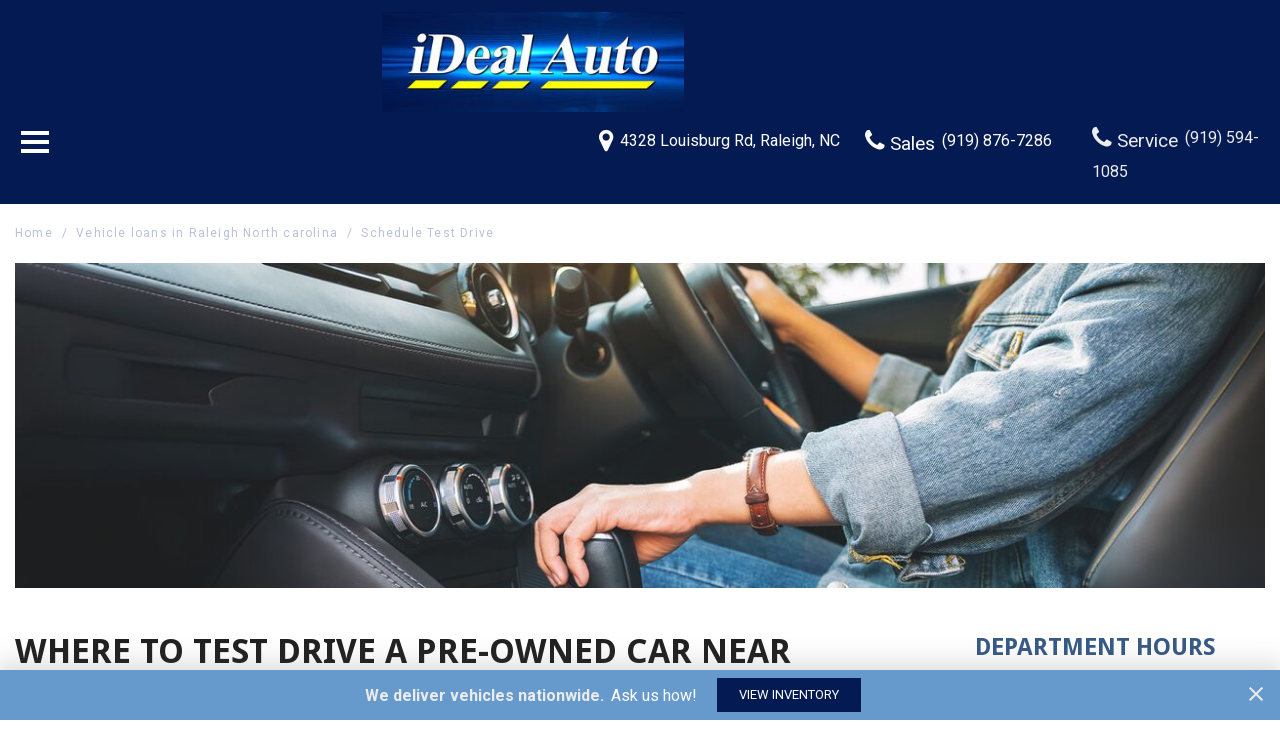

--- FILE ---
content_type: text/html; charset=UTF-8
request_url: https://www.idealautonc.com/test-drive-cars-raleigh-nc
body_size: 90010
content:
<!DOCTYPE html>
<html lang=en>
	<head>
		<title>Schedule Test Drive</title>
		
					<meta charset="utf-8">
			<meta http-equiv="x-dns-prefetch-control" content="on">
			<meta http-equiv="X-UA-Compatible" content="IE=edge"><script type="text/javascript">(window.NREUM||(NREUM={})).init={privacy:{cookies_enabled:true},ajax:{deny_list:["bam.nr-data.net"]},feature_flags:["soft_nav"],distributed_tracing:{enabled:true}};(window.NREUM||(NREUM={})).loader_config={agentID:"1588849595",accountID:"2619171",trustKey:"615165",xpid:"VgAGWFdUCRABUVFRDggHUFwA",licenseKey:"NRJS-d70011842dd3d790d35",applicationID:"1503990681",browserID:"1588849595"};;/*! For license information please see nr-loader-spa-1.308.0.min.js.LICENSE.txt */
(()=>{var e,t,r={384:(e,t,r)=>{"use strict";r.d(t,{NT:()=>a,US:()=>u,Zm:()=>o,bQ:()=>d,dV:()=>c,pV:()=>l});var n=r(6154),i=r(1863),s=r(1910);const a={beacon:"bam.nr-data.net",errorBeacon:"bam.nr-data.net"};function o(){return n.gm.NREUM||(n.gm.NREUM={}),void 0===n.gm.newrelic&&(n.gm.newrelic=n.gm.NREUM),n.gm.NREUM}function c(){let e=o();return e.o||(e.o={ST:n.gm.setTimeout,SI:n.gm.setImmediate||n.gm.setInterval,CT:n.gm.clearTimeout,XHR:n.gm.XMLHttpRequest,REQ:n.gm.Request,EV:n.gm.Event,PR:n.gm.Promise,MO:n.gm.MutationObserver,FETCH:n.gm.fetch,WS:n.gm.WebSocket},(0,s.i)(...Object.values(e.o))),e}function d(e,t){let r=o();r.initializedAgents??={},t.initializedAt={ms:(0,i.t)(),date:new Date},r.initializedAgents[e]=t}function u(e,t){o()[e]=t}function l(){return function(){let e=o();const t=e.info||{};e.info={beacon:a.beacon,errorBeacon:a.errorBeacon,...t}}(),function(){let e=o();const t=e.init||{};e.init={...t}}(),c(),function(){let e=o();const t=e.loader_config||{};e.loader_config={...t}}(),o()}},782:(e,t,r)=>{"use strict";r.d(t,{T:()=>n});const n=r(860).K7.pageViewTiming},860:(e,t,r)=>{"use strict";r.d(t,{$J:()=>u,K7:()=>c,P3:()=>d,XX:()=>i,Yy:()=>o,df:()=>s,qY:()=>n,v4:()=>a});const n="events",i="jserrors",s="browser/blobs",a="rum",o="browser/logs",c={ajax:"ajax",genericEvents:"generic_events",jserrors:i,logging:"logging",metrics:"metrics",pageAction:"page_action",pageViewEvent:"page_view_event",pageViewTiming:"page_view_timing",sessionReplay:"session_replay",sessionTrace:"session_trace",softNav:"soft_navigations",spa:"spa"},d={[c.pageViewEvent]:1,[c.pageViewTiming]:2,[c.metrics]:3,[c.jserrors]:4,[c.spa]:5,[c.ajax]:6,[c.sessionTrace]:7,[c.softNav]:8,[c.sessionReplay]:9,[c.logging]:10,[c.genericEvents]:11},u={[c.pageViewEvent]:a,[c.pageViewTiming]:n,[c.ajax]:n,[c.spa]:n,[c.softNav]:n,[c.metrics]:i,[c.jserrors]:i,[c.sessionTrace]:s,[c.sessionReplay]:s,[c.logging]:o,[c.genericEvents]:"ins"}},944:(e,t,r)=>{"use strict";r.d(t,{R:()=>i});var n=r(3241);function i(e,t){"function"==typeof console.debug&&(console.debug("New Relic Warning: https://github.com/newrelic/newrelic-browser-agent/blob/main/docs/warning-codes.md#".concat(e),t),(0,n.W)({agentIdentifier:null,drained:null,type:"data",name:"warn",feature:"warn",data:{code:e,secondary:t}}))}},993:(e,t,r)=>{"use strict";r.d(t,{A$:()=>s,ET:()=>a,TZ:()=>o,p_:()=>i});var n=r(860);const i={ERROR:"ERROR",WARN:"WARN",INFO:"INFO",DEBUG:"DEBUG",TRACE:"TRACE"},s={OFF:0,ERROR:1,WARN:2,INFO:3,DEBUG:4,TRACE:5},a="log",o=n.K7.logging},1541:(e,t,r)=>{"use strict";r.d(t,{U:()=>i,f:()=>n});const n={MFE:"MFE",BA:"BA"};function i(e,t){if(2!==t?.harvestEndpointVersion)return{};const r=t.agentRef.runtime.appMetadata.agents[0].entityGuid;return e?{"source.id":e.id,"source.name":e.name,"source.type":e.type,"parent.id":e.parent?.id||r,"parent.type":e.parent?.type||n.BA}:{"entity.guid":r,appId:t.agentRef.info.applicationID}}},1687:(e,t,r)=>{"use strict";r.d(t,{Ak:()=>d,Ze:()=>h,x3:()=>u});var n=r(3241),i=r(7836),s=r(3606),a=r(860),o=r(2646);const c={};function d(e,t){const r={staged:!1,priority:a.P3[t]||0};l(e),c[e].get(t)||c[e].set(t,r)}function u(e,t){e&&c[e]&&(c[e].get(t)&&c[e].delete(t),p(e,t,!1),c[e].size&&f(e))}function l(e){if(!e)throw new Error("agentIdentifier required");c[e]||(c[e]=new Map)}function h(e="",t="feature",r=!1){if(l(e),!e||!c[e].get(t)||r)return p(e,t);c[e].get(t).staged=!0,f(e)}function f(e){const t=Array.from(c[e]);t.every(([e,t])=>t.staged)&&(t.sort((e,t)=>e[1].priority-t[1].priority),t.forEach(([t])=>{c[e].delete(t),p(e,t)}))}function p(e,t,r=!0){const a=e?i.ee.get(e):i.ee,c=s.i.handlers;if(!a.aborted&&a.backlog&&c){if((0,n.W)({agentIdentifier:e,type:"lifecycle",name:"drain",feature:t}),r){const e=a.backlog[t],r=c[t];if(r){for(let t=0;e&&t<e.length;++t)g(e[t],r);Object.entries(r).forEach(([e,t])=>{Object.values(t||{}).forEach(t=>{t[0]?.on&&t[0]?.context()instanceof o.y&&t[0].on(e,t[1])})})}}a.isolatedBacklog||delete c[t],a.backlog[t]=null,a.emit("drain-"+t,[])}}function g(e,t){var r=e[1];Object.values(t[r]||{}).forEach(t=>{var r=e[0];if(t[0]===r){var n=t[1],i=e[3],s=e[2];n.apply(i,s)}})}},1738:(e,t,r)=>{"use strict";r.d(t,{U:()=>f,Y:()=>h});var n=r(3241),i=r(9908),s=r(1863),a=r(944),o=r(5701),c=r(3969),d=r(8362),u=r(860),l=r(4261);function h(e,t,r,s){const h=s||r;!h||h[e]&&h[e]!==d.d.prototype[e]||(h[e]=function(){(0,i.p)(c.xV,["API/"+e+"/called"],void 0,u.K7.metrics,r.ee),(0,n.W)({agentIdentifier:r.agentIdentifier,drained:!!o.B?.[r.agentIdentifier],type:"data",name:"api",feature:l.Pl+e,data:{}});try{return t.apply(this,arguments)}catch(e){(0,a.R)(23,e)}})}function f(e,t,r,n,a){const o=e.info;null===r?delete o.jsAttributes[t]:o.jsAttributes[t]=r,(a||null===r)&&(0,i.p)(l.Pl+n,[(0,s.t)(),t,r],void 0,"session",e.ee)}},1741:(e,t,r)=>{"use strict";r.d(t,{W:()=>s});var n=r(944),i=r(4261);class s{#e(e,...t){if(this[e]!==s.prototype[e])return this[e](...t);(0,n.R)(35,e)}addPageAction(e,t){return this.#e(i.hG,e,t)}register(e){return this.#e(i.eY,e)}recordCustomEvent(e,t){return this.#e(i.fF,e,t)}setPageViewName(e,t){return this.#e(i.Fw,e,t)}setCustomAttribute(e,t,r){return this.#e(i.cD,e,t,r)}noticeError(e,t){return this.#e(i.o5,e,t)}setUserId(e,t=!1){return this.#e(i.Dl,e,t)}setApplicationVersion(e){return this.#e(i.nb,e)}setErrorHandler(e){return this.#e(i.bt,e)}addRelease(e,t){return this.#e(i.k6,e,t)}log(e,t){return this.#e(i.$9,e,t)}start(){return this.#e(i.d3)}finished(e){return this.#e(i.BL,e)}recordReplay(){return this.#e(i.CH)}pauseReplay(){return this.#e(i.Tb)}addToTrace(e){return this.#e(i.U2,e)}setCurrentRouteName(e){return this.#e(i.PA,e)}interaction(e){return this.#e(i.dT,e)}wrapLogger(e,t,r){return this.#e(i.Wb,e,t,r)}measure(e,t){return this.#e(i.V1,e,t)}consent(e){return this.#e(i.Pv,e)}}},1863:(e,t,r)=>{"use strict";function n(){return Math.floor(performance.now())}r.d(t,{t:()=>n})},1910:(e,t,r)=>{"use strict";r.d(t,{i:()=>s});var n=r(944);const i=new Map;function s(...e){return e.every(e=>{if(i.has(e))return i.get(e);const t="function"==typeof e?e.toString():"",r=t.includes("[native code]"),s=t.includes("nrWrapper");return r||s||(0,n.R)(64,e?.name||t),i.set(e,r),r})}},2555:(e,t,r)=>{"use strict";r.d(t,{D:()=>o,f:()=>a});var n=r(384),i=r(8122);const s={beacon:n.NT.beacon,errorBeacon:n.NT.errorBeacon,licenseKey:void 0,applicationID:void 0,sa:void 0,queueTime:void 0,applicationTime:void 0,ttGuid:void 0,user:void 0,account:void 0,product:void 0,extra:void 0,jsAttributes:{},userAttributes:void 0,atts:void 0,transactionName:void 0,tNamePlain:void 0};function a(e){try{return!!e.licenseKey&&!!e.errorBeacon&&!!e.applicationID}catch(e){return!1}}const o=e=>(0,i.a)(e,s)},2614:(e,t,r)=>{"use strict";r.d(t,{BB:()=>a,H3:()=>n,g:()=>d,iL:()=>c,tS:()=>o,uh:()=>i,wk:()=>s});const n="NRBA",i="SESSION",s=144e5,a=18e5,o={STARTED:"session-started",PAUSE:"session-pause",RESET:"session-reset",RESUME:"session-resume",UPDATE:"session-update"},c={SAME_TAB:"same-tab",CROSS_TAB:"cross-tab"},d={OFF:0,FULL:1,ERROR:2}},2646:(e,t,r)=>{"use strict";r.d(t,{y:()=>n});class n{constructor(e){this.contextId=e}}},2843:(e,t,r)=>{"use strict";r.d(t,{G:()=>s,u:()=>i});var n=r(3878);function i(e,t=!1,r,i){(0,n.DD)("visibilitychange",function(){if(t)return void("hidden"===document.visibilityState&&e());e(document.visibilityState)},r,i)}function s(e,t,r){(0,n.sp)("pagehide",e,t,r)}},3241:(e,t,r)=>{"use strict";r.d(t,{W:()=>s});var n=r(6154);const i="newrelic";function s(e={}){try{n.gm.dispatchEvent(new CustomEvent(i,{detail:e}))}catch(e){}}},3304:(e,t,r)=>{"use strict";r.d(t,{A:()=>s});var n=r(7836);const i=()=>{const e=new WeakSet;return(t,r)=>{if("object"==typeof r&&null!==r){if(e.has(r))return;e.add(r)}return r}};function s(e){try{return JSON.stringify(e,i())??""}catch(e){try{n.ee.emit("internal-error",[e])}catch(e){}return""}}},3333:(e,t,r)=>{"use strict";r.d(t,{$v:()=>u,TZ:()=>n,Xh:()=>c,Zp:()=>i,kd:()=>d,mq:()=>o,nf:()=>a,qN:()=>s});const n=r(860).K7.genericEvents,i=["auxclick","click","copy","keydown","paste","scrollend"],s=["focus","blur"],a=4,o=1e3,c=2e3,d=["PageAction","UserAction","BrowserPerformance"],u={RESOURCES:"experimental.resources",REGISTER:"register"}},3434:(e,t,r)=>{"use strict";r.d(t,{Jt:()=>s,YM:()=>d});var n=r(7836),i=r(5607);const s="nr@original:".concat(i.W),a=50;var o=Object.prototype.hasOwnProperty,c=!1;function d(e,t){return e||(e=n.ee),r.inPlace=function(e,t,n,i,s){n||(n="");const a="-"===n.charAt(0);for(let o=0;o<t.length;o++){const c=t[o],d=e[c];l(d)||(e[c]=r(d,a?c+n:n,i,c,s))}},r.flag=s,r;function r(t,r,n,c,d){return l(t)?t:(r||(r=""),nrWrapper[s]=t,function(e,t,r){if(Object.defineProperty&&Object.keys)try{return Object.keys(e).forEach(function(r){Object.defineProperty(t,r,{get:function(){return e[r]},set:function(t){return e[r]=t,t}})}),t}catch(e){u([e],r)}for(var n in e)o.call(e,n)&&(t[n]=e[n])}(t,nrWrapper,e),nrWrapper);function nrWrapper(){var s,o,l,h;let f;try{o=this,s=[...arguments],l="function"==typeof n?n(s,o):n||{}}catch(t){u([t,"",[s,o,c],l],e)}i(r+"start",[s,o,c],l,d);const p=performance.now();let g;try{return h=t.apply(o,s),g=performance.now(),h}catch(e){throw g=performance.now(),i(r+"err",[s,o,e],l,d),f=e,f}finally{const e=g-p,t={start:p,end:g,duration:e,isLongTask:e>=a,methodName:c,thrownError:f};t.isLongTask&&i("long-task",[t,o],l,d),i(r+"end",[s,o,h],l,d)}}}function i(r,n,i,s){if(!c||t){var a=c;c=!0;try{e.emit(r,n,i,t,s)}catch(t){u([t,r,n,i],e)}c=a}}}function u(e,t){t||(t=n.ee);try{t.emit("internal-error",e)}catch(e){}}function l(e){return!(e&&"function"==typeof e&&e.apply&&!e[s])}},3606:(e,t,r)=>{"use strict";r.d(t,{i:()=>s});var n=r(9908);s.on=a;var i=s.handlers={};function s(e,t,r,s){a(s||n.d,i,e,t,r)}function a(e,t,r,i,s){s||(s="feature"),e||(e=n.d);var a=t[s]=t[s]||{};(a[r]=a[r]||[]).push([e,i])}},3738:(e,t,r)=>{"use strict";r.d(t,{He:()=>i,Kp:()=>o,Lc:()=>d,Rz:()=>u,TZ:()=>n,bD:()=>s,d3:()=>a,jx:()=>l,sl:()=>h,uP:()=>c});const n=r(860).K7.sessionTrace,i="bstResource",s="resource",a="-start",o="-end",c="fn"+a,d="fn"+o,u="pushState",l=1e3,h=3e4},3785:(e,t,r)=>{"use strict";r.d(t,{R:()=>c,b:()=>d});var n=r(9908),i=r(1863),s=r(860),a=r(3969),o=r(993);function c(e,t,r={},c=o.p_.INFO,d=!0,u,l=(0,i.t)()){(0,n.p)(a.xV,["API/logging/".concat(c.toLowerCase(),"/called")],void 0,s.K7.metrics,e),(0,n.p)(o.ET,[l,t,r,c,d,u],void 0,s.K7.logging,e)}function d(e){return"string"==typeof e&&Object.values(o.p_).some(t=>t===e.toUpperCase().trim())}},3878:(e,t,r)=>{"use strict";function n(e,t){return{capture:e,passive:!1,signal:t}}function i(e,t,r=!1,i){window.addEventListener(e,t,n(r,i))}function s(e,t,r=!1,i){document.addEventListener(e,t,n(r,i))}r.d(t,{DD:()=>s,jT:()=>n,sp:()=>i})},3962:(e,t,r)=>{"use strict";r.d(t,{AM:()=>a,O2:()=>l,OV:()=>s,Qu:()=>h,TZ:()=>c,ih:()=>f,pP:()=>o,t1:()=>u,tC:()=>i,wD:()=>d});var n=r(860);const i=["click","keydown","submit"],s="popstate",a="api",o="initialPageLoad",c=n.K7.softNav,d=5e3,u=500,l={INITIAL_PAGE_LOAD:"",ROUTE_CHANGE:1,UNSPECIFIED:2},h={INTERACTION:1,AJAX:2,CUSTOM_END:3,CUSTOM_TRACER:4},f={IP:"in progress",PF:"pending finish",FIN:"finished",CAN:"cancelled"}},3969:(e,t,r)=>{"use strict";r.d(t,{TZ:()=>n,XG:()=>o,rs:()=>i,xV:()=>a,z_:()=>s});const n=r(860).K7.metrics,i="sm",s="cm",a="storeSupportabilityMetrics",o="storeEventMetrics"},4234:(e,t,r)=>{"use strict";r.d(t,{W:()=>s});var n=r(7836),i=r(1687);class s{constructor(e,t){this.agentIdentifier=e,this.ee=n.ee.get(e),this.featureName=t,this.blocked=!1}deregisterDrain(){(0,i.x3)(this.agentIdentifier,this.featureName)}}},4261:(e,t,r)=>{"use strict";r.d(t,{$9:()=>u,BL:()=>c,CH:()=>p,Dl:()=>R,Fw:()=>w,PA:()=>v,Pl:()=>n,Pv:()=>A,Tb:()=>h,U2:()=>a,V1:()=>E,Wb:()=>T,bt:()=>y,cD:()=>b,d3:()=>x,dT:()=>d,eY:()=>g,fF:()=>f,hG:()=>s,hw:()=>i,k6:()=>o,nb:()=>m,o5:()=>l});const n="api-",i=n+"ixn-",s="addPageAction",a="addToTrace",o="addRelease",c="finished",d="interaction",u="log",l="noticeError",h="pauseReplay",f="recordCustomEvent",p="recordReplay",g="register",m="setApplicationVersion",v="setCurrentRouteName",b="setCustomAttribute",y="setErrorHandler",w="setPageViewName",R="setUserId",x="start",T="wrapLogger",E="measure",A="consent"},5205:(e,t,r)=>{"use strict";r.d(t,{j:()=>S});var n=r(384),i=r(1741);var s=r(2555),a=r(3333);const o=e=>{if(!e||"string"!=typeof e)return!1;try{document.createDocumentFragment().querySelector(e)}catch{return!1}return!0};var c=r(2614),d=r(944),u=r(8122);const l="[data-nr-mask]",h=e=>(0,u.a)(e,(()=>{const e={feature_flags:[],experimental:{allow_registered_children:!1,resources:!1},mask_selector:"*",block_selector:"[data-nr-block]",mask_input_options:{color:!1,date:!1,"datetime-local":!1,email:!1,month:!1,number:!1,range:!1,search:!1,tel:!1,text:!1,time:!1,url:!1,week:!1,textarea:!1,select:!1,password:!0}};return{ajax:{deny_list:void 0,block_internal:!0,enabled:!0,autoStart:!0},api:{get allow_registered_children(){return e.feature_flags.includes(a.$v.REGISTER)||e.experimental.allow_registered_children},set allow_registered_children(t){e.experimental.allow_registered_children=t},duplicate_registered_data:!1},browser_consent_mode:{enabled:!1},distributed_tracing:{enabled:void 0,exclude_newrelic_header:void 0,cors_use_newrelic_header:void 0,cors_use_tracecontext_headers:void 0,allowed_origins:void 0},get feature_flags(){return e.feature_flags},set feature_flags(t){e.feature_flags=t},generic_events:{enabled:!0,autoStart:!0},harvest:{interval:30},jserrors:{enabled:!0,autoStart:!0},logging:{enabled:!0,autoStart:!0},metrics:{enabled:!0,autoStart:!0},obfuscate:void 0,page_action:{enabled:!0},page_view_event:{enabled:!0,autoStart:!0},page_view_timing:{enabled:!0,autoStart:!0},performance:{capture_marks:!1,capture_measures:!1,capture_detail:!0,resources:{get enabled(){return e.feature_flags.includes(a.$v.RESOURCES)||e.experimental.resources},set enabled(t){e.experimental.resources=t},asset_types:[],first_party_domains:[],ignore_newrelic:!0}},privacy:{cookies_enabled:!0},proxy:{assets:void 0,beacon:void 0},session:{expiresMs:c.wk,inactiveMs:c.BB},session_replay:{autoStart:!0,enabled:!1,preload:!1,sampling_rate:10,error_sampling_rate:100,collect_fonts:!1,inline_images:!1,fix_stylesheets:!0,mask_all_inputs:!0,get mask_text_selector(){return e.mask_selector},set mask_text_selector(t){o(t)?e.mask_selector="".concat(t,",").concat(l):""===t||null===t?e.mask_selector=l:(0,d.R)(5,t)},get block_class(){return"nr-block"},get ignore_class(){return"nr-ignore"},get mask_text_class(){return"nr-mask"},get block_selector(){return e.block_selector},set block_selector(t){o(t)?e.block_selector+=",".concat(t):""!==t&&(0,d.R)(6,t)},get mask_input_options(){return e.mask_input_options},set mask_input_options(t){t&&"object"==typeof t?e.mask_input_options={...t,password:!0}:(0,d.R)(7,t)}},session_trace:{enabled:!0,autoStart:!0},soft_navigations:{enabled:!0,autoStart:!0},spa:{enabled:!0,autoStart:!0},ssl:void 0,user_actions:{enabled:!0,elementAttributes:["id","className","tagName","type"]}}})());var f=r(6154),p=r(9324);let g=0;const m={buildEnv:p.F3,distMethod:p.Xs,version:p.xv,originTime:f.WN},v={consented:!1},b={appMetadata:{},get consented(){return this.session?.state?.consent||v.consented},set consented(e){v.consented=e},customTransaction:void 0,denyList:void 0,disabled:!1,harvester:void 0,isolatedBacklog:!1,isRecording:!1,loaderType:void 0,maxBytes:3e4,obfuscator:void 0,onerror:void 0,ptid:void 0,releaseIds:{},session:void 0,timeKeeper:void 0,registeredEntities:[],jsAttributesMetadata:{bytes:0},get harvestCount(){return++g}},y=e=>{const t=(0,u.a)(e,b),r=Object.keys(m).reduce((e,t)=>(e[t]={value:m[t],writable:!1,configurable:!0,enumerable:!0},e),{});return Object.defineProperties(t,r)};var w=r(5701);const R=e=>{const t=e.startsWith("http");e+="/",r.p=t?e:"https://"+e};var x=r(7836),T=r(3241);const E={accountID:void 0,trustKey:void 0,agentID:void 0,licenseKey:void 0,applicationID:void 0,xpid:void 0},A=e=>(0,u.a)(e,E),_=new Set;function S(e,t={},r,a){let{init:o,info:c,loader_config:d,runtime:u={},exposed:l=!0}=t;if(!c){const e=(0,n.pV)();o=e.init,c=e.info,d=e.loader_config}e.init=h(o||{}),e.loader_config=A(d||{}),c.jsAttributes??={},f.bv&&(c.jsAttributes.isWorker=!0),e.info=(0,s.D)(c);const p=e.init,g=[c.beacon,c.errorBeacon];_.has(e.agentIdentifier)||(p.proxy.assets&&(R(p.proxy.assets),g.push(p.proxy.assets)),p.proxy.beacon&&g.push(p.proxy.beacon),e.beacons=[...g],function(e){const t=(0,n.pV)();Object.getOwnPropertyNames(i.W.prototype).forEach(r=>{const n=i.W.prototype[r];if("function"!=typeof n||"constructor"===n)return;let s=t[r];e[r]&&!1!==e.exposed&&"micro-agent"!==e.runtime?.loaderType&&(t[r]=(...t)=>{const n=e[r](...t);return s?s(...t):n})})}(e),(0,n.US)("activatedFeatures",w.B)),u.denyList=[...p.ajax.deny_list||[],...p.ajax.block_internal?g:[]],u.ptid=e.agentIdentifier,u.loaderType=r,e.runtime=y(u),_.has(e.agentIdentifier)||(e.ee=x.ee.get(e.agentIdentifier),e.exposed=l,(0,T.W)({agentIdentifier:e.agentIdentifier,drained:!!w.B?.[e.agentIdentifier],type:"lifecycle",name:"initialize",feature:void 0,data:e.config})),_.add(e.agentIdentifier)}},5270:(e,t,r)=>{"use strict";r.d(t,{Aw:()=>a,SR:()=>s,rF:()=>o});var n=r(384),i=r(7767);function s(e){return!!(0,n.dV)().o.MO&&(0,i.V)(e)&&!0===e?.session_trace.enabled}function a(e){return!0===e?.session_replay.preload&&s(e)}function o(e,t){try{if("string"==typeof t?.type){if("password"===t.type.toLowerCase())return"*".repeat(e?.length||0);if(void 0!==t?.dataset?.nrUnmask||t?.classList?.contains("nr-unmask"))return e}}catch(e){}return"string"==typeof e?e.replace(/[\S]/g,"*"):"*".repeat(e?.length||0)}},5289:(e,t,r)=>{"use strict";r.d(t,{GG:()=>a,Qr:()=>c,sB:()=>o});var n=r(3878),i=r(6389);function s(){return"undefined"==typeof document||"complete"===document.readyState}function a(e,t){if(s())return e();const r=(0,i.J)(e),a=setInterval(()=>{s()&&(clearInterval(a),r())},500);(0,n.sp)("load",r,t)}function o(e){if(s())return e();(0,n.DD)("DOMContentLoaded",e)}function c(e){if(s())return e();(0,n.sp)("popstate",e)}},5607:(e,t,r)=>{"use strict";r.d(t,{W:()=>n});const n=(0,r(9566).bz)()},5701:(e,t,r)=>{"use strict";r.d(t,{B:()=>s,t:()=>a});var n=r(3241);const i=new Set,s={};function a(e,t){const r=t.agentIdentifier;s[r]??={},e&&"object"==typeof e&&(i.has(r)||(t.ee.emit("rumresp",[e]),s[r]=e,i.add(r),(0,n.W)({agentIdentifier:r,loaded:!0,drained:!0,type:"lifecycle",name:"load",feature:void 0,data:e})))}},6154:(e,t,r)=>{"use strict";r.d(t,{OF:()=>d,RI:()=>i,WN:()=>h,bv:()=>s,eN:()=>f,gm:()=>a,lR:()=>l,m:()=>c,mw:()=>o,sb:()=>u});var n=r(1863);const i="undefined"!=typeof window&&!!window.document,s="undefined"!=typeof WorkerGlobalScope&&("undefined"!=typeof self&&self instanceof WorkerGlobalScope&&self.navigator instanceof WorkerNavigator||"undefined"!=typeof globalThis&&globalThis instanceof WorkerGlobalScope&&globalThis.navigator instanceof WorkerNavigator),a=i?window:"undefined"!=typeof WorkerGlobalScope&&("undefined"!=typeof self&&self instanceof WorkerGlobalScope&&self||"undefined"!=typeof globalThis&&globalThis instanceof WorkerGlobalScope&&globalThis),o=Boolean("hidden"===a?.document?.visibilityState),c=""+a?.location,d=/iPad|iPhone|iPod/.test(a.navigator?.userAgent),u=d&&"undefined"==typeof SharedWorker,l=(()=>{const e=a.navigator?.userAgent?.match(/Firefox[/\s](\d+\.\d+)/);return Array.isArray(e)&&e.length>=2?+e[1]:0})(),h=Date.now()-(0,n.t)(),f=()=>"undefined"!=typeof PerformanceNavigationTiming&&a?.performance?.getEntriesByType("navigation")?.[0]?.responseStart},6344:(e,t,r)=>{"use strict";r.d(t,{BB:()=>u,Qb:()=>l,TZ:()=>i,Ug:()=>a,Vh:()=>s,_s:()=>o,bc:()=>d,yP:()=>c});var n=r(2614);const i=r(860).K7.sessionReplay,s="errorDuringReplay",a=.12,o={DomContentLoaded:0,Load:1,FullSnapshot:2,IncrementalSnapshot:3,Meta:4,Custom:5},c={[n.g.ERROR]:15e3,[n.g.FULL]:3e5,[n.g.OFF]:0},d={RESET:{message:"Session was reset",sm:"Reset"},IMPORT:{message:"Recorder failed to import",sm:"Import"},TOO_MANY:{message:"429: Too Many Requests",sm:"Too-Many"},TOO_BIG:{message:"Payload was too large",sm:"Too-Big"},CROSS_TAB:{message:"Session Entity was set to OFF on another tab",sm:"Cross-Tab"},ENTITLEMENTS:{message:"Session Replay is not allowed and will not be started",sm:"Entitlement"}},u=5e3,l={API:"api",RESUME:"resume",SWITCH_TO_FULL:"switchToFull",INITIALIZE:"initialize",PRELOAD:"preload"}},6389:(e,t,r)=>{"use strict";function n(e,t=500,r={}){const n=r?.leading||!1;let i;return(...r)=>{n&&void 0===i&&(e.apply(this,r),i=setTimeout(()=>{i=clearTimeout(i)},t)),n||(clearTimeout(i),i=setTimeout(()=>{e.apply(this,r)},t))}}function i(e){let t=!1;return(...r)=>{t||(t=!0,e.apply(this,r))}}r.d(t,{J:()=>i,s:()=>n})},6630:(e,t,r)=>{"use strict";r.d(t,{T:()=>n});const n=r(860).K7.pageViewEvent},6774:(e,t,r)=>{"use strict";r.d(t,{T:()=>n});const n=r(860).K7.jserrors},7295:(e,t,r)=>{"use strict";r.d(t,{Xv:()=>a,gX:()=>i,iW:()=>s});var n=[];function i(e){if(!e||s(e))return!1;if(0===n.length)return!0;if("*"===n[0].hostname)return!1;for(var t=0;t<n.length;t++){var r=n[t];if(r.hostname.test(e.hostname)&&r.pathname.test(e.pathname))return!1}return!0}function s(e){return void 0===e.hostname}function a(e){if(n=[],e&&e.length)for(var t=0;t<e.length;t++){let r=e[t];if(!r)continue;if("*"===r)return void(n=[{hostname:"*"}]);0===r.indexOf("http://")?r=r.substring(7):0===r.indexOf("https://")&&(r=r.substring(8));const i=r.indexOf("/");let s,a;i>0?(s=r.substring(0,i),a=r.substring(i)):(s=r,a="*");let[c]=s.split(":");n.push({hostname:o(c),pathname:o(a,!0)})}}function o(e,t=!1){const r=e.replace(/[.+?^${}()|[\]\\]/g,e=>"\\"+e).replace(/\*/g,".*?");return new RegExp((t?"^":"")+r+"$")}},7485:(e,t,r)=>{"use strict";r.d(t,{D:()=>i});var n=r(6154);function i(e){if(0===(e||"").indexOf("data:"))return{protocol:"data"};try{const t=new URL(e,location.href),r={port:t.port,hostname:t.hostname,pathname:t.pathname,search:t.search,protocol:t.protocol.slice(0,t.protocol.indexOf(":")),sameOrigin:t.protocol===n.gm?.location?.protocol&&t.host===n.gm?.location?.host};return r.port&&""!==r.port||("http:"===t.protocol&&(r.port="80"),"https:"===t.protocol&&(r.port="443")),r.pathname&&""!==r.pathname?r.pathname.startsWith("/")||(r.pathname="/".concat(r.pathname)):r.pathname="/",r}catch(e){return{}}}},7699:(e,t,r)=>{"use strict";r.d(t,{It:()=>s,KC:()=>o,No:()=>i,qh:()=>a});var n=r(860);const i=16e3,s=1e6,a="SESSION_ERROR",o={[n.K7.logging]:!0,[n.K7.genericEvents]:!1,[n.K7.jserrors]:!1,[n.K7.ajax]:!1}},7767:(e,t,r)=>{"use strict";r.d(t,{V:()=>i});var n=r(6154);const i=e=>n.RI&&!0===e?.privacy.cookies_enabled},7836:(e,t,r)=>{"use strict";r.d(t,{P:()=>o,ee:()=>c});var n=r(384),i=r(8990),s=r(2646),a=r(5607);const o="nr@context:".concat(a.W),c=function e(t,r){var n={},a={},u={},l=!1;try{l=16===r.length&&d.initializedAgents?.[r]?.runtime.isolatedBacklog}catch(e){}var h={on:p,addEventListener:p,removeEventListener:function(e,t){var r=n[e];if(!r)return;for(var i=0;i<r.length;i++)r[i]===t&&r.splice(i,1)},emit:function(e,r,n,i,s){!1!==s&&(s=!0);if(c.aborted&&!i)return;t&&s&&t.emit(e,r,n);var o=f(n);g(e).forEach(e=>{e.apply(o,r)});var d=v()[a[e]];d&&d.push([h,e,r,o]);return o},get:m,listeners:g,context:f,buffer:function(e,t){const r=v();if(t=t||"feature",h.aborted)return;Object.entries(e||{}).forEach(([e,n])=>{a[n]=t,t in r||(r[t]=[])})},abort:function(){h._aborted=!0,Object.keys(h.backlog).forEach(e=>{delete h.backlog[e]})},isBuffering:function(e){return!!v()[a[e]]},debugId:r,backlog:l?{}:t&&"object"==typeof t.backlog?t.backlog:{},isolatedBacklog:l};return Object.defineProperty(h,"aborted",{get:()=>{let e=h._aborted||!1;return e||(t&&(e=t.aborted),e)}}),h;function f(e){return e&&e instanceof s.y?e:e?(0,i.I)(e,o,()=>new s.y(o)):new s.y(o)}function p(e,t){n[e]=g(e).concat(t)}function g(e){return n[e]||[]}function m(t){return u[t]=u[t]||e(h,t)}function v(){return h.backlog}}(void 0,"globalEE"),d=(0,n.Zm)();d.ee||(d.ee=c)},8122:(e,t,r)=>{"use strict";r.d(t,{a:()=>i});var n=r(944);function i(e,t){try{if(!e||"object"!=typeof e)return(0,n.R)(3);if(!t||"object"!=typeof t)return(0,n.R)(4);const r=Object.create(Object.getPrototypeOf(t),Object.getOwnPropertyDescriptors(t)),s=0===Object.keys(r).length?e:r;for(let a in s)if(void 0!==e[a])try{if(null===e[a]){r[a]=null;continue}Array.isArray(e[a])&&Array.isArray(t[a])?r[a]=Array.from(new Set([...e[a],...t[a]])):"object"==typeof e[a]&&"object"==typeof t[a]?r[a]=i(e[a],t[a]):r[a]=e[a]}catch(e){r[a]||(0,n.R)(1,e)}return r}catch(e){(0,n.R)(2,e)}}},8139:(e,t,r)=>{"use strict";r.d(t,{u:()=>h});var n=r(7836),i=r(3434),s=r(8990),a=r(6154);const o={},c=a.gm.XMLHttpRequest,d="addEventListener",u="removeEventListener",l="nr@wrapped:".concat(n.P);function h(e){var t=function(e){return(e||n.ee).get("events")}(e);if(o[t.debugId]++)return t;o[t.debugId]=1;var r=(0,i.YM)(t,!0);function h(e){r.inPlace(e,[d,u],"-",p)}function p(e,t){return e[1]}return"getPrototypeOf"in Object&&(a.RI&&f(document,h),c&&f(c.prototype,h),f(a.gm,h)),t.on(d+"-start",function(e,t){var n=e[1];if(null!==n&&("function"==typeof n||"object"==typeof n)&&"newrelic"!==e[0]){var i=(0,s.I)(n,l,function(){var e={object:function(){if("function"!=typeof n.handleEvent)return;return n.handleEvent.apply(n,arguments)},function:n}[typeof n];return e?r(e,"fn-",null,e.name||"anonymous"):n});this.wrapped=e[1]=i}}),t.on(u+"-start",function(e){e[1]=this.wrapped||e[1]}),t}function f(e,t,...r){let n=e;for(;"object"==typeof n&&!Object.prototype.hasOwnProperty.call(n,d);)n=Object.getPrototypeOf(n);n&&t(n,...r)}},8362:(e,t,r)=>{"use strict";r.d(t,{d:()=>s});var n=r(9566),i=r(1741);class s extends i.W{agentIdentifier=(0,n.LA)(16)}},8374:(e,t,r)=>{r.nc=(()=>{try{return document?.currentScript?.nonce}catch(e){}return""})()},8990:(e,t,r)=>{"use strict";r.d(t,{I:()=>i});var n=Object.prototype.hasOwnProperty;function i(e,t,r){if(n.call(e,t))return e[t];var i=r();if(Object.defineProperty&&Object.keys)try{return Object.defineProperty(e,t,{value:i,writable:!0,enumerable:!1}),i}catch(e){}return e[t]=i,i}},9119:(e,t,r)=>{"use strict";r.d(t,{L:()=>s});var n=/([^?#]*)[^#]*(#[^?]*|$).*/,i=/([^?#]*)().*/;function s(e,t){return e?e.replace(t?n:i,"$1$2"):e}},9300:(e,t,r)=>{"use strict";r.d(t,{T:()=>n});const n=r(860).K7.ajax},9324:(e,t,r)=>{"use strict";r.d(t,{AJ:()=>a,F3:()=>i,Xs:()=>s,Yq:()=>o,xv:()=>n});const n="1.308.0",i="PROD",s="CDN",a="@newrelic/rrweb",o="1.0.1"},9566:(e,t,r)=>{"use strict";r.d(t,{LA:()=>o,ZF:()=>c,bz:()=>a,el:()=>d});var n=r(6154);const i="xxxxxxxx-xxxx-4xxx-yxxx-xxxxxxxxxxxx";function s(e,t){return e?15&e[t]:16*Math.random()|0}function a(){const e=n.gm?.crypto||n.gm?.msCrypto;let t,r=0;return e&&e.getRandomValues&&(t=e.getRandomValues(new Uint8Array(30))),i.split("").map(e=>"x"===e?s(t,r++).toString(16):"y"===e?(3&s()|8).toString(16):e).join("")}function o(e){const t=n.gm?.crypto||n.gm?.msCrypto;let r,i=0;t&&t.getRandomValues&&(r=t.getRandomValues(new Uint8Array(e)));const a=[];for(var o=0;o<e;o++)a.push(s(r,i++).toString(16));return a.join("")}function c(){return o(16)}function d(){return o(32)}},9908:(e,t,r)=>{"use strict";r.d(t,{d:()=>n,p:()=>i});var n=r(7836).ee.get("handle");function i(e,t,r,i,s){s?(s.buffer([e],i),s.emit(e,t,r)):(n.buffer([e],i),n.emit(e,t,r))}}},n={};function i(e){var t=n[e];if(void 0!==t)return t.exports;var s=n[e]={exports:{}};return r[e](s,s.exports,i),s.exports}i.m=r,i.d=(e,t)=>{for(var r in t)i.o(t,r)&&!i.o(e,r)&&Object.defineProperty(e,r,{enumerable:!0,get:t[r]})},i.f={},i.e=e=>Promise.all(Object.keys(i.f).reduce((t,r)=>(i.f[r](e,t),t),[])),i.u=e=>({212:"nr-spa-compressor",249:"nr-spa-recorder",478:"nr-spa"}[e]+"-1.308.0.min.js"),i.o=(e,t)=>Object.prototype.hasOwnProperty.call(e,t),e={},t="NRBA-1.308.0.PROD:",i.l=(r,n,s,a)=>{if(e[r])e[r].push(n);else{var o,c;if(void 0!==s)for(var d=document.getElementsByTagName("script"),u=0;u<d.length;u++){var l=d[u];if(l.getAttribute("src")==r||l.getAttribute("data-webpack")==t+s){o=l;break}}if(!o){c=!0;var h={478:"sha512-RSfSVnmHk59T/uIPbdSE0LPeqcEdF4/+XhfJdBuccH5rYMOEZDhFdtnh6X6nJk7hGpzHd9Ujhsy7lZEz/ORYCQ==",249:"sha512-ehJXhmntm85NSqW4MkhfQqmeKFulra3klDyY0OPDUE+sQ3GokHlPh1pmAzuNy//3j4ac6lzIbmXLvGQBMYmrkg==",212:"sha512-B9h4CR46ndKRgMBcK+j67uSR2RCnJfGefU+A7FrgR/k42ovXy5x/MAVFiSvFxuVeEk/pNLgvYGMp1cBSK/G6Fg=="};(o=document.createElement("script")).charset="utf-8",i.nc&&o.setAttribute("nonce",i.nc),o.setAttribute("data-webpack",t+s),o.src=r,0!==o.src.indexOf(window.location.origin+"/")&&(o.crossOrigin="anonymous"),h[a]&&(o.integrity=h[a])}e[r]=[n];var f=(t,n)=>{o.onerror=o.onload=null,clearTimeout(p);var i=e[r];if(delete e[r],o.parentNode&&o.parentNode.removeChild(o),i&&i.forEach(e=>e(n)),t)return t(n)},p=setTimeout(f.bind(null,void 0,{type:"timeout",target:o}),12e4);o.onerror=f.bind(null,o.onerror),o.onload=f.bind(null,o.onload),c&&document.head.appendChild(o)}},i.r=e=>{"undefined"!=typeof Symbol&&Symbol.toStringTag&&Object.defineProperty(e,Symbol.toStringTag,{value:"Module"}),Object.defineProperty(e,"__esModule",{value:!0})},i.p="https://js-agent.newrelic.com/",(()=>{var e={38:0,788:0};i.f.j=(t,r)=>{var n=i.o(e,t)?e[t]:void 0;if(0!==n)if(n)r.push(n[2]);else{var s=new Promise((r,i)=>n=e[t]=[r,i]);r.push(n[2]=s);var a=i.p+i.u(t),o=new Error;i.l(a,r=>{if(i.o(e,t)&&(0!==(n=e[t])&&(e[t]=void 0),n)){var s=r&&("load"===r.type?"missing":r.type),a=r&&r.target&&r.target.src;o.message="Loading chunk "+t+" failed: ("+s+": "+a+")",o.name="ChunkLoadError",o.type=s,o.request=a,n[1](o)}},"chunk-"+t,t)}};var t=(t,r)=>{var n,s,[a,o,c]=r,d=0;if(a.some(t=>0!==e[t])){for(n in o)i.o(o,n)&&(i.m[n]=o[n]);if(c)c(i)}for(t&&t(r);d<a.length;d++)s=a[d],i.o(e,s)&&e[s]&&e[s][0](),e[s]=0},r=self["webpackChunk:NRBA-1.308.0.PROD"]=self["webpackChunk:NRBA-1.308.0.PROD"]||[];r.forEach(t.bind(null,0)),r.push=t.bind(null,r.push.bind(r))})(),(()=>{"use strict";i(8374);var e=i(8362),t=i(860);const r=Object.values(t.K7);var n=i(5205);var s=i(9908),a=i(1863),o=i(4261),c=i(1738);var d=i(1687),u=i(4234),l=i(5289),h=i(6154),f=i(944),p=i(5270),g=i(7767),m=i(6389),v=i(7699);class b extends u.W{constructor(e,t){super(e.agentIdentifier,t),this.agentRef=e,this.abortHandler=void 0,this.featAggregate=void 0,this.loadedSuccessfully=void 0,this.onAggregateImported=new Promise(e=>{this.loadedSuccessfully=e}),this.deferred=Promise.resolve(),!1===e.init[this.featureName].autoStart?this.deferred=new Promise((t,r)=>{this.ee.on("manual-start-all",(0,m.J)(()=>{(0,d.Ak)(e.agentIdentifier,this.featureName),t()}))}):(0,d.Ak)(e.agentIdentifier,t)}importAggregator(e,t,r={}){if(this.featAggregate)return;const n=async()=>{let n;await this.deferred;try{if((0,g.V)(e.init)){const{setupAgentSession:t}=await i.e(478).then(i.bind(i,8766));n=t(e)}}catch(e){(0,f.R)(20,e),this.ee.emit("internal-error",[e]),(0,s.p)(v.qh,[e],void 0,this.featureName,this.ee)}try{if(!this.#t(this.featureName,n,e.init))return(0,d.Ze)(this.agentIdentifier,this.featureName),void this.loadedSuccessfully(!1);const{Aggregate:i}=await t();this.featAggregate=new i(e,r),e.runtime.harvester.initializedAggregates.push(this.featAggregate),this.loadedSuccessfully(!0)}catch(e){(0,f.R)(34,e),this.abortHandler?.(),(0,d.Ze)(this.agentIdentifier,this.featureName,!0),this.loadedSuccessfully(!1),this.ee&&this.ee.abort()}};h.RI?(0,l.GG)(()=>n(),!0):n()}#t(e,r,n){if(this.blocked)return!1;switch(e){case t.K7.sessionReplay:return(0,p.SR)(n)&&!!r;case t.K7.sessionTrace:return!!r;default:return!0}}}var y=i(6630),w=i(2614),R=i(3241);class x extends b{static featureName=y.T;constructor(e){var t;super(e,y.T),this.setupInspectionEvents(e.agentIdentifier),t=e,(0,c.Y)(o.Fw,function(e,r){"string"==typeof e&&("/"!==e.charAt(0)&&(e="/"+e),t.runtime.customTransaction=(r||"http://custom.transaction")+e,(0,s.p)(o.Pl+o.Fw,[(0,a.t)()],void 0,void 0,t.ee))},t),this.importAggregator(e,()=>i.e(478).then(i.bind(i,2467)))}setupInspectionEvents(e){const t=(t,r)=>{t&&(0,R.W)({agentIdentifier:e,timeStamp:t.timeStamp,loaded:"complete"===t.target.readyState,type:"window",name:r,data:t.target.location+""})};(0,l.sB)(e=>{t(e,"DOMContentLoaded")}),(0,l.GG)(e=>{t(e,"load")}),(0,l.Qr)(e=>{t(e,"navigate")}),this.ee.on(w.tS.UPDATE,(t,r)=>{(0,R.W)({agentIdentifier:e,type:"lifecycle",name:"session",data:r})})}}var T=i(384);class E extends e.d{constructor(e){var t;(super(),h.gm)?(this.features={},(0,T.bQ)(this.agentIdentifier,this),this.desiredFeatures=new Set(e.features||[]),this.desiredFeatures.add(x),(0,n.j)(this,e,e.loaderType||"agent"),t=this,(0,c.Y)(o.cD,function(e,r,n=!1){if("string"==typeof e){if(["string","number","boolean"].includes(typeof r)||null===r)return(0,c.U)(t,e,r,o.cD,n);(0,f.R)(40,typeof r)}else(0,f.R)(39,typeof e)},t),function(e){(0,c.Y)(o.Dl,function(t,r=!1){if("string"!=typeof t&&null!==t)return void(0,f.R)(41,typeof t);const n=e.info.jsAttributes["enduser.id"];r&&null!=n&&n!==t?(0,s.p)(o.Pl+"setUserIdAndResetSession",[t],void 0,"session",e.ee):(0,c.U)(e,"enduser.id",t,o.Dl,!0)},e)}(this),function(e){(0,c.Y)(o.nb,function(t){if("string"==typeof t||null===t)return(0,c.U)(e,"application.version",t,o.nb,!1);(0,f.R)(42,typeof t)},e)}(this),function(e){(0,c.Y)(o.d3,function(){e.ee.emit("manual-start-all")},e)}(this),function(e){(0,c.Y)(o.Pv,function(t=!0){if("boolean"==typeof t){if((0,s.p)(o.Pl+o.Pv,[t],void 0,"session",e.ee),e.runtime.consented=t,t){const t=e.features.page_view_event;t.onAggregateImported.then(e=>{const r=t.featAggregate;e&&!r.sentRum&&r.sendRum()})}}else(0,f.R)(65,typeof t)},e)}(this),this.run()):(0,f.R)(21)}get config(){return{info:this.info,init:this.init,loader_config:this.loader_config,runtime:this.runtime}}get api(){return this}run(){try{const e=function(e){const t={};return r.forEach(r=>{t[r]=!!e[r]?.enabled}),t}(this.init),n=[...this.desiredFeatures];n.sort((e,r)=>t.P3[e.featureName]-t.P3[r.featureName]),n.forEach(r=>{if(!e[r.featureName]&&r.featureName!==t.K7.pageViewEvent)return;if(r.featureName===t.K7.spa)return void(0,f.R)(67);const n=function(e){switch(e){case t.K7.ajax:return[t.K7.jserrors];case t.K7.sessionTrace:return[t.K7.ajax,t.K7.pageViewEvent];case t.K7.sessionReplay:return[t.K7.sessionTrace];case t.K7.pageViewTiming:return[t.K7.pageViewEvent];default:return[]}}(r.featureName).filter(e=>!(e in this.features));n.length>0&&(0,f.R)(36,{targetFeature:r.featureName,missingDependencies:n}),this.features[r.featureName]=new r(this)})}catch(e){(0,f.R)(22,e);for(const e in this.features)this.features[e].abortHandler?.();const t=(0,T.Zm)();delete t.initializedAgents[this.agentIdentifier]?.features,delete this.sharedAggregator;return t.ee.get(this.agentIdentifier).abort(),!1}}}var A=i(2843),_=i(782);class S extends b{static featureName=_.T;constructor(e){super(e,_.T),h.RI&&((0,A.u)(()=>(0,s.p)("docHidden",[(0,a.t)()],void 0,_.T,this.ee),!0),(0,A.G)(()=>(0,s.p)("winPagehide",[(0,a.t)()],void 0,_.T,this.ee)),this.importAggregator(e,()=>i.e(478).then(i.bind(i,9917))))}}var O=i(3969);class I extends b{static featureName=O.TZ;constructor(e){super(e,O.TZ),h.RI&&document.addEventListener("securitypolicyviolation",e=>{(0,s.p)(O.xV,["Generic/CSPViolation/Detected"],void 0,this.featureName,this.ee)}),this.importAggregator(e,()=>i.e(478).then(i.bind(i,6555)))}}var N=i(6774),P=i(3878),k=i(3304);class D{constructor(e,t,r,n,i){this.name="UncaughtError",this.message="string"==typeof e?e:(0,k.A)(e),this.sourceURL=t,this.line=r,this.column=n,this.__newrelic=i}}function C(e){return M(e)?e:new D(void 0!==e?.message?e.message:e,e?.filename||e?.sourceURL,e?.lineno||e?.line,e?.colno||e?.col,e?.__newrelic,e?.cause)}function j(e){const t="Unhandled Promise Rejection: ";if(!e?.reason)return;if(M(e.reason)){try{e.reason.message.startsWith(t)||(e.reason.message=t+e.reason.message)}catch(e){}return C(e.reason)}const r=C(e.reason);return(r.message||"").startsWith(t)||(r.message=t+r.message),r}function L(e){if(e.error instanceof SyntaxError&&!/:\d+$/.test(e.error.stack?.trim())){const t=new D(e.message,e.filename,e.lineno,e.colno,e.error.__newrelic,e.cause);return t.name=SyntaxError.name,t}return M(e.error)?e.error:C(e)}function M(e){return e instanceof Error&&!!e.stack}function H(e,r,n,i,o=(0,a.t)()){"string"==typeof e&&(e=new Error(e)),(0,s.p)("err",[e,o,!1,r,n.runtime.isRecording,void 0,i],void 0,t.K7.jserrors,n.ee),(0,s.p)("uaErr",[],void 0,t.K7.genericEvents,n.ee)}var B=i(1541),K=i(993),W=i(3785);function U(e,{customAttributes:t={},level:r=K.p_.INFO}={},n,i,s=(0,a.t)()){(0,W.R)(n.ee,e,t,r,!1,i,s)}function F(e,r,n,i,c=(0,a.t)()){(0,s.p)(o.Pl+o.hG,[c,e,r,i],void 0,t.K7.genericEvents,n.ee)}function V(e,r,n,i,c=(0,a.t)()){const{start:d,end:u,customAttributes:l}=r||{},h={customAttributes:l||{}};if("object"!=typeof h.customAttributes||"string"!=typeof e||0===e.length)return void(0,f.R)(57);const p=(e,t)=>null==e?t:"number"==typeof e?e:e instanceof PerformanceMark?e.startTime:Number.NaN;if(h.start=p(d,0),h.end=p(u,c),Number.isNaN(h.start)||Number.isNaN(h.end))(0,f.R)(57);else{if(h.duration=h.end-h.start,!(h.duration<0))return(0,s.p)(o.Pl+o.V1,[h,e,i],void 0,t.K7.genericEvents,n.ee),h;(0,f.R)(58)}}function G(e,r={},n,i,c=(0,a.t)()){(0,s.p)(o.Pl+o.fF,[c,e,r,i],void 0,t.K7.genericEvents,n.ee)}function z(e){(0,c.Y)(o.eY,function(t){return Y(e,t)},e)}function Y(e,r,n){(0,f.R)(54,"newrelic.register"),r||={},r.type=B.f.MFE,r.licenseKey||=e.info.licenseKey,r.blocked=!1,r.parent=n||{},Array.isArray(r.tags)||(r.tags=[]);const i={};r.tags.forEach(e=>{"name"!==e&&"id"!==e&&(i["source.".concat(e)]=!0)}),r.isolated??=!0;let o=()=>{};const c=e.runtime.registeredEntities;if(!r.isolated){const e=c.find(({metadata:{target:{id:e}}})=>e===r.id&&!r.isolated);if(e)return e}const d=e=>{r.blocked=!0,o=e};function u(e){return"string"==typeof e&&!!e.trim()&&e.trim().length<501||"number"==typeof e}e.init.api.allow_registered_children||d((0,m.J)(()=>(0,f.R)(55))),u(r.id)&&u(r.name)||d((0,m.J)(()=>(0,f.R)(48,r)));const l={addPageAction:(t,n={})=>g(F,[t,{...i,...n},e],r),deregister:()=>{d((0,m.J)(()=>(0,f.R)(68)))},log:(t,n={})=>g(U,[t,{...n,customAttributes:{...i,...n.customAttributes||{}}},e],r),measure:(t,n={})=>g(V,[t,{...n,customAttributes:{...i,...n.customAttributes||{}}},e],r),noticeError:(t,n={})=>g(H,[t,{...i,...n},e],r),register:(t={})=>g(Y,[e,t],l.metadata.target),recordCustomEvent:(t,n={})=>g(G,[t,{...i,...n},e],r),setApplicationVersion:e=>p("application.version",e),setCustomAttribute:(e,t)=>p(e,t),setUserId:e=>p("enduser.id",e),metadata:{customAttributes:i,target:r}},h=()=>(r.blocked&&o(),r.blocked);h()||c.push(l);const p=(e,t)=>{h()||(i[e]=t)},g=(r,n,i)=>{if(h())return;const o=(0,a.t)();(0,s.p)(O.xV,["API/register/".concat(r.name,"/called")],void 0,t.K7.metrics,e.ee);try{if(e.init.api.duplicate_registered_data&&"register"!==r.name){let e=n;if(n[1]instanceof Object){const t={"child.id":i.id,"child.type":i.type};e="customAttributes"in n[1]?[n[0],{...n[1],customAttributes:{...n[1].customAttributes,...t}},...n.slice(2)]:[n[0],{...n[1],...t},...n.slice(2)]}r(...e,void 0,o)}return r(...n,i,o)}catch(e){(0,f.R)(50,e)}};return l}class Z extends b{static featureName=N.T;constructor(e){var t;super(e,N.T),t=e,(0,c.Y)(o.o5,(e,r)=>H(e,r,t),t),function(e){(0,c.Y)(o.bt,function(t){e.runtime.onerror=t},e)}(e),function(e){let t=0;(0,c.Y)(o.k6,function(e,r){++t>10||(this.runtime.releaseIds[e.slice(-200)]=(""+r).slice(-200))},e)}(e),z(e);try{this.removeOnAbort=new AbortController}catch(e){}this.ee.on("internal-error",(t,r)=>{this.abortHandler&&(0,s.p)("ierr",[C(t),(0,a.t)(),!0,{},e.runtime.isRecording,r],void 0,this.featureName,this.ee)}),h.gm.addEventListener("unhandledrejection",t=>{this.abortHandler&&(0,s.p)("err",[j(t),(0,a.t)(),!1,{unhandledPromiseRejection:1},e.runtime.isRecording],void 0,this.featureName,this.ee)},(0,P.jT)(!1,this.removeOnAbort?.signal)),h.gm.addEventListener("error",t=>{this.abortHandler&&(0,s.p)("err",[L(t),(0,a.t)(),!1,{},e.runtime.isRecording],void 0,this.featureName,this.ee)},(0,P.jT)(!1,this.removeOnAbort?.signal)),this.abortHandler=this.#r,this.importAggregator(e,()=>i.e(478).then(i.bind(i,2176)))}#r(){this.removeOnAbort?.abort(),this.abortHandler=void 0}}var q=i(8990);let X=1;function J(e){const t=typeof e;return!e||"object"!==t&&"function"!==t?-1:e===h.gm?0:(0,q.I)(e,"nr@id",function(){return X++})}function Q(e){if("string"==typeof e&&e.length)return e.length;if("object"==typeof e){if("undefined"!=typeof ArrayBuffer&&e instanceof ArrayBuffer&&e.byteLength)return e.byteLength;if("undefined"!=typeof Blob&&e instanceof Blob&&e.size)return e.size;if(!("undefined"!=typeof FormData&&e instanceof FormData))try{return(0,k.A)(e).length}catch(e){return}}}var ee=i(8139),te=i(7836),re=i(3434);const ne={},ie=["open","send"];function se(e){var t=e||te.ee;const r=function(e){return(e||te.ee).get("xhr")}(t);if(void 0===h.gm.XMLHttpRequest)return r;if(ne[r.debugId]++)return r;ne[r.debugId]=1,(0,ee.u)(t);var n=(0,re.YM)(r),i=h.gm.XMLHttpRequest,s=h.gm.MutationObserver,a=h.gm.Promise,o=h.gm.setInterval,c="readystatechange",d=["onload","onerror","onabort","onloadstart","onloadend","onprogress","ontimeout"],u=[],l=h.gm.XMLHttpRequest=function(e){const t=new i(e),s=r.context(t);try{r.emit("new-xhr",[t],s),t.addEventListener(c,(a=s,function(){var e=this;e.readyState>3&&!a.resolved&&(a.resolved=!0,r.emit("xhr-resolved",[],e)),n.inPlace(e,d,"fn-",y)}),(0,P.jT)(!1))}catch(e){(0,f.R)(15,e);try{r.emit("internal-error",[e])}catch(e){}}var a;return t};function p(e,t){n.inPlace(t,["onreadystatechange"],"fn-",y)}if(function(e,t){for(var r in e)t[r]=e[r]}(i,l),l.prototype=i.prototype,n.inPlace(l.prototype,ie,"-xhr-",y),r.on("send-xhr-start",function(e,t){p(e,t),function(e){u.push(e),s&&(g?g.then(b):o?o(b):(m=-m,v.data=m))}(t)}),r.on("open-xhr-start",p),s){var g=a&&a.resolve();if(!o&&!a){var m=1,v=document.createTextNode(m);new s(b).observe(v,{characterData:!0})}}else t.on("fn-end",function(e){e[0]&&e[0].type===c||b()});function b(){for(var e=0;e<u.length;e++)p(0,u[e]);u.length&&(u=[])}function y(e,t){return t}return r}var ae="fetch-",oe=ae+"body-",ce=["arrayBuffer","blob","json","text","formData"],de=h.gm.Request,ue=h.gm.Response,le="prototype";const he={};function fe(e){const t=function(e){return(e||te.ee).get("fetch")}(e);if(!(de&&ue&&h.gm.fetch))return t;if(he[t.debugId]++)return t;function r(e,r,n){var i=e[r];"function"==typeof i&&(e[r]=function(){var e,r=[...arguments],s={};t.emit(n+"before-start",[r],s),s[te.P]&&s[te.P].dt&&(e=s[te.P].dt);var a=i.apply(this,r);return t.emit(n+"start",[r,e],a),a.then(function(e){return t.emit(n+"end",[null,e],a),e},function(e){throw t.emit(n+"end",[e],a),e})})}return he[t.debugId]=1,ce.forEach(e=>{r(de[le],e,oe),r(ue[le],e,oe)}),r(h.gm,"fetch",ae),t.on(ae+"end",function(e,r){var n=this;if(r){var i=r.headers.get("content-length");null!==i&&(n.rxSize=i),t.emit(ae+"done",[null,r],n)}else t.emit(ae+"done",[e],n)}),t}var pe=i(7485),ge=i(9566);class me{constructor(e){this.agentRef=e}generateTracePayload(e){const t=this.agentRef.loader_config;if(!this.shouldGenerateTrace(e)||!t)return null;var r=(t.accountID||"").toString()||null,n=(t.agentID||"").toString()||null,i=(t.trustKey||"").toString()||null;if(!r||!n)return null;var s=(0,ge.ZF)(),a=(0,ge.el)(),o=Date.now(),c={spanId:s,traceId:a,timestamp:o};return(e.sameOrigin||this.isAllowedOrigin(e)&&this.useTraceContextHeadersForCors())&&(c.traceContextParentHeader=this.generateTraceContextParentHeader(s,a),c.traceContextStateHeader=this.generateTraceContextStateHeader(s,o,r,n,i)),(e.sameOrigin&&!this.excludeNewrelicHeader()||!e.sameOrigin&&this.isAllowedOrigin(e)&&this.useNewrelicHeaderForCors())&&(c.newrelicHeader=this.generateTraceHeader(s,a,o,r,n,i)),c}generateTraceContextParentHeader(e,t){return"00-"+t+"-"+e+"-01"}generateTraceContextStateHeader(e,t,r,n,i){return i+"@nr=0-1-"+r+"-"+n+"-"+e+"----"+t}generateTraceHeader(e,t,r,n,i,s){if(!("function"==typeof h.gm?.btoa))return null;var a={v:[0,1],d:{ty:"Browser",ac:n,ap:i,id:e,tr:t,ti:r}};return s&&n!==s&&(a.d.tk=s),btoa((0,k.A)(a))}shouldGenerateTrace(e){return this.agentRef.init?.distributed_tracing?.enabled&&this.isAllowedOrigin(e)}isAllowedOrigin(e){var t=!1;const r=this.agentRef.init?.distributed_tracing;if(e.sameOrigin)t=!0;else if(r?.allowed_origins instanceof Array)for(var n=0;n<r.allowed_origins.length;n++){var i=(0,pe.D)(r.allowed_origins[n]);if(e.hostname===i.hostname&&e.protocol===i.protocol&&e.port===i.port){t=!0;break}}return t}excludeNewrelicHeader(){var e=this.agentRef.init?.distributed_tracing;return!!e&&!!e.exclude_newrelic_header}useNewrelicHeaderForCors(){var e=this.agentRef.init?.distributed_tracing;return!!e&&!1!==e.cors_use_newrelic_header}useTraceContextHeadersForCors(){var e=this.agentRef.init?.distributed_tracing;return!!e&&!!e.cors_use_tracecontext_headers}}var ve=i(9300),be=i(7295);function ye(e){return"string"==typeof e?e:e instanceof(0,T.dV)().o.REQ?e.url:h.gm?.URL&&e instanceof URL?e.href:void 0}var we=["load","error","abort","timeout"],Re=we.length,xe=(0,T.dV)().o.REQ,Te=(0,T.dV)().o.XHR;const Ee="X-NewRelic-App-Data";class Ae extends b{static featureName=ve.T;constructor(e){super(e,ve.T),this.dt=new me(e),this.handler=(e,t,r,n)=>(0,s.p)(e,t,r,n,this.ee);try{const e={xmlhttprequest:"xhr",fetch:"fetch",beacon:"beacon"};h.gm?.performance?.getEntriesByType("resource").forEach(r=>{if(r.initiatorType in e&&0!==r.responseStatus){const n={status:r.responseStatus},i={rxSize:r.transferSize,duration:Math.floor(r.duration),cbTime:0};_e(n,r.name),this.handler("xhr",[n,i,r.startTime,r.responseEnd,e[r.initiatorType]],void 0,t.K7.ajax)}})}catch(e){}fe(this.ee),se(this.ee),function(e,r,n,i){function o(e){var t=this;t.totalCbs=0,t.called=0,t.cbTime=0,t.end=T,t.ended=!1,t.xhrGuids={},t.lastSize=null,t.loadCaptureCalled=!1,t.params=this.params||{},t.metrics=this.metrics||{},t.latestLongtaskEnd=0,e.addEventListener("load",function(r){E(t,e)},(0,P.jT)(!1)),h.lR||e.addEventListener("progress",function(e){t.lastSize=e.loaded},(0,P.jT)(!1))}function c(e){this.params={method:e[0]},_e(this,e[1]),this.metrics={}}function d(t,r){e.loader_config.xpid&&this.sameOrigin&&r.setRequestHeader("X-NewRelic-ID",e.loader_config.xpid);var n=i.generateTracePayload(this.parsedOrigin);if(n){var s=!1;n.newrelicHeader&&(r.setRequestHeader("newrelic",n.newrelicHeader),s=!0),n.traceContextParentHeader&&(r.setRequestHeader("traceparent",n.traceContextParentHeader),n.traceContextStateHeader&&r.setRequestHeader("tracestate",n.traceContextStateHeader),s=!0),s&&(this.dt=n)}}function u(e,t){var n=this.metrics,i=e[0],s=this;if(n&&i){var o=Q(i);o&&(n.txSize=o)}this.startTime=(0,a.t)(),this.body=i,this.listener=function(e){try{"abort"!==e.type||s.loadCaptureCalled||(s.params.aborted=!0),("load"!==e.type||s.called===s.totalCbs&&(s.onloadCalled||"function"!=typeof t.onload)&&"function"==typeof s.end)&&s.end(t)}catch(e){try{r.emit("internal-error",[e])}catch(e){}}};for(var c=0;c<Re;c++)t.addEventListener(we[c],this.listener,(0,P.jT)(!1))}function l(e,t,r){this.cbTime+=e,t?this.onloadCalled=!0:this.called+=1,this.called!==this.totalCbs||!this.onloadCalled&&"function"==typeof r.onload||"function"!=typeof this.end||this.end(r)}function f(e,t){var r=""+J(e)+!!t;this.xhrGuids&&!this.xhrGuids[r]&&(this.xhrGuids[r]=!0,this.totalCbs+=1)}function p(e,t){var r=""+J(e)+!!t;this.xhrGuids&&this.xhrGuids[r]&&(delete this.xhrGuids[r],this.totalCbs-=1)}function g(){this.endTime=(0,a.t)()}function m(e,t){t instanceof Te&&"load"===e[0]&&r.emit("xhr-load-added",[e[1],e[2]],t)}function v(e,t){t instanceof Te&&"load"===e[0]&&r.emit("xhr-load-removed",[e[1],e[2]],t)}function b(e,t,r){t instanceof Te&&("onload"===r&&(this.onload=!0),("load"===(e[0]&&e[0].type)||this.onload)&&(this.xhrCbStart=(0,a.t)()))}function y(e,t){this.xhrCbStart&&r.emit("xhr-cb-time",[(0,a.t)()-this.xhrCbStart,this.onload,t],t)}function w(e){var t,r=e[1]||{};if("string"==typeof e[0]?0===(t=e[0]).length&&h.RI&&(t=""+h.gm.location.href):e[0]&&e[0].url?t=e[0].url:h.gm?.URL&&e[0]&&e[0]instanceof URL?t=e[0].href:"function"==typeof e[0].toString&&(t=e[0].toString()),"string"==typeof t&&0!==t.length){t&&(this.parsedOrigin=(0,pe.D)(t),this.sameOrigin=this.parsedOrigin.sameOrigin);var n=i.generateTracePayload(this.parsedOrigin);if(n&&(n.newrelicHeader||n.traceContextParentHeader))if(e[0]&&e[0].headers)o(e[0].headers,n)&&(this.dt=n);else{var s={};for(var a in r)s[a]=r[a];s.headers=new Headers(r.headers||{}),o(s.headers,n)&&(this.dt=n),e.length>1?e[1]=s:e.push(s)}}function o(e,t){var r=!1;return t.newrelicHeader&&(e.set("newrelic",t.newrelicHeader),r=!0),t.traceContextParentHeader&&(e.set("traceparent",t.traceContextParentHeader),t.traceContextStateHeader&&e.set("tracestate",t.traceContextStateHeader),r=!0),r}}function R(e,t){this.params={},this.metrics={},this.startTime=(0,a.t)(),this.dt=t,e.length>=1&&(this.target=e[0]),e.length>=2&&(this.opts=e[1]);var r=this.opts||{},n=this.target;_e(this,ye(n));var i=(""+(n&&n instanceof xe&&n.method||r.method||"GET")).toUpperCase();this.params.method=i,this.body=r.body,this.txSize=Q(r.body)||0}function x(e,r){if(this.endTime=(0,a.t)(),this.params||(this.params={}),(0,be.iW)(this.params))return;let i;this.params.status=r?r.status:0,"string"==typeof this.rxSize&&this.rxSize.length>0&&(i=+this.rxSize);const s={txSize:this.txSize,rxSize:i,duration:(0,a.t)()-this.startTime};n("xhr",[this.params,s,this.startTime,this.endTime,"fetch"],this,t.K7.ajax)}function T(e){const r=this.params,i=this.metrics;if(!this.ended){this.ended=!0;for(let t=0;t<Re;t++)e.removeEventListener(we[t],this.listener,!1);r.aborted||(0,be.iW)(r)||(i.duration=(0,a.t)()-this.startTime,this.loadCaptureCalled||4!==e.readyState?null==r.status&&(r.status=0):E(this,e),i.cbTime=this.cbTime,n("xhr",[r,i,this.startTime,this.endTime,"xhr"],this,t.K7.ajax))}}function E(e,n){e.params.status=n.status;var i=function(e,t){var r=e.responseType;return"json"===r&&null!==t?t:"arraybuffer"===r||"blob"===r||"json"===r?Q(e.response):"text"===r||""===r||void 0===r?Q(e.responseText):void 0}(n,e.lastSize);if(i&&(e.metrics.rxSize=i),e.sameOrigin&&n.getAllResponseHeaders().indexOf(Ee)>=0){var a=n.getResponseHeader(Ee);a&&((0,s.p)(O.rs,["Ajax/CrossApplicationTracing/Header/Seen"],void 0,t.K7.metrics,r),e.params.cat=a.split(", ").pop())}e.loadCaptureCalled=!0}r.on("new-xhr",o),r.on("open-xhr-start",c),r.on("open-xhr-end",d),r.on("send-xhr-start",u),r.on("xhr-cb-time",l),r.on("xhr-load-added",f),r.on("xhr-load-removed",p),r.on("xhr-resolved",g),r.on("addEventListener-end",m),r.on("removeEventListener-end",v),r.on("fn-end",y),r.on("fetch-before-start",w),r.on("fetch-start",R),r.on("fn-start",b),r.on("fetch-done",x)}(e,this.ee,this.handler,this.dt),this.importAggregator(e,()=>i.e(478).then(i.bind(i,3845)))}}function _e(e,t){var r=(0,pe.D)(t),n=e.params||e;n.hostname=r.hostname,n.port=r.port,n.protocol=r.protocol,n.host=r.hostname+":"+r.port,n.pathname=r.pathname,e.parsedOrigin=r,e.sameOrigin=r.sameOrigin}const Se={},Oe=["pushState","replaceState"];function Ie(e){const t=function(e){return(e||te.ee).get("history")}(e);return!h.RI||Se[t.debugId]++||(Se[t.debugId]=1,(0,re.YM)(t).inPlace(window.history,Oe,"-")),t}var Ne=i(3738);function Pe(e){(0,c.Y)(o.BL,function(r=Date.now()){const n=r-h.WN;n<0&&(0,f.R)(62,r),(0,s.p)(O.XG,[o.BL,{time:n}],void 0,t.K7.metrics,e.ee),e.addToTrace({name:o.BL,start:r,origin:"nr"}),(0,s.p)(o.Pl+o.hG,[n,o.BL],void 0,t.K7.genericEvents,e.ee)},e)}const{He:ke,bD:De,d3:Ce,Kp:je,TZ:Le,Lc:Me,uP:He,Rz:Be}=Ne;class Ke extends b{static featureName=Le;constructor(e){var r;super(e,Le),r=e,(0,c.Y)(o.U2,function(e){if(!(e&&"object"==typeof e&&e.name&&e.start))return;const n={n:e.name,s:e.start-h.WN,e:(e.end||e.start)-h.WN,o:e.origin||"",t:"api"};n.s<0||n.e<0||n.e<n.s?(0,f.R)(61,{start:n.s,end:n.e}):(0,s.p)("bstApi",[n],void 0,t.K7.sessionTrace,r.ee)},r),Pe(e);if(!(0,g.V)(e.init))return void this.deregisterDrain();const n=this.ee;let d;Ie(n),this.eventsEE=(0,ee.u)(n),this.eventsEE.on(He,function(e,t){this.bstStart=(0,a.t)()}),this.eventsEE.on(Me,function(e,r){(0,s.p)("bst",[e[0],r,this.bstStart,(0,a.t)()],void 0,t.K7.sessionTrace,n)}),n.on(Be+Ce,function(e){this.time=(0,a.t)(),this.startPath=location.pathname+location.hash}),n.on(Be+je,function(e){(0,s.p)("bstHist",[location.pathname+location.hash,this.startPath,this.time],void 0,t.K7.sessionTrace,n)});try{d=new PerformanceObserver(e=>{const r=e.getEntries();(0,s.p)(ke,[r],void 0,t.K7.sessionTrace,n)}),d.observe({type:De,buffered:!0})}catch(e){}this.importAggregator(e,()=>i.e(478).then(i.bind(i,6974)),{resourceObserver:d})}}var We=i(6344);class Ue extends b{static featureName=We.TZ;#n;recorder;constructor(e){var r;let n;super(e,We.TZ),r=e,(0,c.Y)(o.CH,function(){(0,s.p)(o.CH,[],void 0,t.K7.sessionReplay,r.ee)},r),function(e){(0,c.Y)(o.Tb,function(){(0,s.p)(o.Tb,[],void 0,t.K7.sessionReplay,e.ee)},e)}(e);try{n=JSON.parse(localStorage.getItem("".concat(w.H3,"_").concat(w.uh)))}catch(e){}(0,p.SR)(e.init)&&this.ee.on(o.CH,()=>this.#i()),this.#s(n)&&this.importRecorder().then(e=>{e.startRecording(We.Qb.PRELOAD,n?.sessionReplayMode)}),this.importAggregator(this.agentRef,()=>i.e(478).then(i.bind(i,6167)),this),this.ee.on("err",e=>{this.blocked||this.agentRef.runtime.isRecording&&(this.errorNoticed=!0,(0,s.p)(We.Vh,[e],void 0,this.featureName,this.ee))})}#s(e){return e&&(e.sessionReplayMode===w.g.FULL||e.sessionReplayMode===w.g.ERROR)||(0,p.Aw)(this.agentRef.init)}importRecorder(){return this.recorder?Promise.resolve(this.recorder):(this.#n??=Promise.all([i.e(478),i.e(249)]).then(i.bind(i,4866)).then(({Recorder:e})=>(this.recorder=new e(this),this.recorder)).catch(e=>{throw this.ee.emit("internal-error",[e]),this.blocked=!0,e}),this.#n)}#i(){this.blocked||(this.featAggregate?this.featAggregate.mode!==w.g.FULL&&this.featAggregate.initializeRecording(w.g.FULL,!0,We.Qb.API):this.importRecorder().then(()=>{this.recorder.startRecording(We.Qb.API,w.g.FULL)}))}}var Fe=i(3962);class Ve extends b{static featureName=Fe.TZ;constructor(e){if(super(e,Fe.TZ),function(e){const r=e.ee.get("tracer");function n(){}(0,c.Y)(o.dT,function(e){return(new n).get("object"==typeof e?e:{})},e);const i=n.prototype={createTracer:function(n,i){var o={},c=this,d="function"==typeof i;return(0,s.p)(O.xV,["API/createTracer/called"],void 0,t.K7.metrics,e.ee),function(){if(r.emit((d?"":"no-")+"fn-start",[(0,a.t)(),c,d],o),d)try{return i.apply(this,arguments)}catch(e){const t="string"==typeof e?new Error(e):e;throw r.emit("fn-err",[arguments,this,t],o),t}finally{r.emit("fn-end",[(0,a.t)()],o)}}}};["actionText","setName","setAttribute","save","ignore","onEnd","getContext","end","get"].forEach(r=>{c.Y.apply(this,[r,function(){return(0,s.p)(o.hw+r,[performance.now(),...arguments],this,t.K7.softNav,e.ee),this},e,i])}),(0,c.Y)(o.PA,function(){(0,s.p)(o.hw+"routeName",[performance.now(),...arguments],void 0,t.K7.softNav,e.ee)},e)}(e),!h.RI||!(0,T.dV)().o.MO)return;const r=Ie(this.ee);try{this.removeOnAbort=new AbortController}catch(e){}Fe.tC.forEach(e=>{(0,P.sp)(e,e=>{l(e)},!0,this.removeOnAbort?.signal)});const n=()=>(0,s.p)("newURL",[(0,a.t)(),""+window.location],void 0,this.featureName,this.ee);r.on("pushState-end",n),r.on("replaceState-end",n),(0,P.sp)(Fe.OV,e=>{l(e),(0,s.p)("newURL",[e.timeStamp,""+window.location],void 0,this.featureName,this.ee)},!0,this.removeOnAbort?.signal);let d=!1;const u=new((0,T.dV)().o.MO)((e,t)=>{d||(d=!0,requestAnimationFrame(()=>{(0,s.p)("newDom",[(0,a.t)()],void 0,this.featureName,this.ee),d=!1}))}),l=(0,m.s)(e=>{"loading"!==document.readyState&&((0,s.p)("newUIEvent",[e],void 0,this.featureName,this.ee),u.observe(document.body,{attributes:!0,childList:!0,subtree:!0,characterData:!0}))},100,{leading:!0});this.abortHandler=function(){this.removeOnAbort?.abort(),u.disconnect(),this.abortHandler=void 0},this.importAggregator(e,()=>i.e(478).then(i.bind(i,4393)),{domObserver:u})}}var Ge=i(3333),ze=i(9119);const Ye={},Ze=new Set;function qe(e){return"string"==typeof e?{type:"string",size:(new TextEncoder).encode(e).length}:e instanceof ArrayBuffer?{type:"ArrayBuffer",size:e.byteLength}:e instanceof Blob?{type:"Blob",size:e.size}:e instanceof DataView?{type:"DataView",size:e.byteLength}:ArrayBuffer.isView(e)?{type:"TypedArray",size:e.byteLength}:{type:"unknown",size:0}}class Xe{constructor(e,t){this.timestamp=(0,a.t)(),this.currentUrl=(0,ze.L)(window.location.href),this.socketId=(0,ge.LA)(8),this.requestedUrl=(0,ze.L)(e),this.requestedProtocols=Array.isArray(t)?t.join(","):t||"",this.openedAt=void 0,this.protocol=void 0,this.extensions=void 0,this.binaryType=void 0,this.messageOrigin=void 0,this.messageCount=0,this.messageBytes=0,this.messageBytesMin=0,this.messageBytesMax=0,this.messageTypes=void 0,this.sendCount=0,this.sendBytes=0,this.sendBytesMin=0,this.sendBytesMax=0,this.sendTypes=void 0,this.closedAt=void 0,this.closeCode=void 0,this.closeReason="unknown",this.closeWasClean=void 0,this.connectedDuration=0,this.hasErrors=void 0}}class $e extends b{static featureName=Ge.TZ;constructor(e){super(e,Ge.TZ);const r=e.init.feature_flags.includes("websockets"),n=[e.init.page_action.enabled,e.init.performance.capture_marks,e.init.performance.capture_measures,e.init.performance.resources.enabled,e.init.user_actions.enabled,r];var d;let u,l;if(d=e,(0,c.Y)(o.hG,(e,t)=>F(e,t,d),d),function(e){(0,c.Y)(o.fF,(t,r)=>G(t,r,e),e)}(e),Pe(e),z(e),function(e){(0,c.Y)(o.V1,(t,r)=>V(t,r,e),e)}(e),r&&(l=function(e){if(!(0,T.dV)().o.WS)return e;const t=e.get("websockets");if(Ye[t.debugId]++)return t;Ye[t.debugId]=1,(0,A.G)(()=>{const e=(0,a.t)();Ze.forEach(r=>{r.nrData.closedAt=e,r.nrData.closeCode=1001,r.nrData.closeReason="Page navigating away",r.nrData.closeWasClean=!1,r.nrData.openedAt&&(r.nrData.connectedDuration=e-r.nrData.openedAt),t.emit("ws",[r.nrData],r)})});class r extends WebSocket{static name="WebSocket";static toString(){return"function WebSocket() { [native code] }"}toString(){return"[object WebSocket]"}get[Symbol.toStringTag](){return r.name}#a(e){(e.__newrelic??={}).socketId=this.nrData.socketId,this.nrData.hasErrors??=!0}constructor(...e){super(...e),this.nrData=new Xe(e[0],e[1]),this.addEventListener("open",()=>{this.nrData.openedAt=(0,a.t)(),["protocol","extensions","binaryType"].forEach(e=>{this.nrData[e]=this[e]}),Ze.add(this)}),this.addEventListener("message",e=>{const{type:t,size:r}=qe(e.data);this.nrData.messageOrigin??=(0,ze.L)(e.origin),this.nrData.messageCount++,this.nrData.messageBytes+=r,this.nrData.messageBytesMin=Math.min(this.nrData.messageBytesMin||1/0,r),this.nrData.messageBytesMax=Math.max(this.nrData.messageBytesMax,r),(this.nrData.messageTypes??"").includes(t)||(this.nrData.messageTypes=this.nrData.messageTypes?"".concat(this.nrData.messageTypes,",").concat(t):t)}),this.addEventListener("close",e=>{this.nrData.closedAt=(0,a.t)(),this.nrData.closeCode=e.code,e.reason&&(this.nrData.closeReason=e.reason),this.nrData.closeWasClean=e.wasClean,this.nrData.connectedDuration=this.nrData.closedAt-this.nrData.openedAt,Ze.delete(this),t.emit("ws",[this.nrData],this)})}addEventListener(e,t,...r){const n=this,i="function"==typeof t?function(...e){try{return t.apply(this,e)}catch(e){throw n.#a(e),e}}:t?.handleEvent?{handleEvent:function(...e){try{return t.handleEvent.apply(t,e)}catch(e){throw n.#a(e),e}}}:t;return super.addEventListener(e,i,...r)}send(e){if(this.readyState===WebSocket.OPEN){const{type:t,size:r}=qe(e);this.nrData.sendCount++,this.nrData.sendBytes+=r,this.nrData.sendBytesMin=Math.min(this.nrData.sendBytesMin||1/0,r),this.nrData.sendBytesMax=Math.max(this.nrData.sendBytesMax,r),(this.nrData.sendTypes??"").includes(t)||(this.nrData.sendTypes=this.nrData.sendTypes?"".concat(this.nrData.sendTypes,",").concat(t):t)}try{return super.send(e)}catch(e){throw this.#a(e),e}}close(...e){try{super.close(...e)}catch(e){throw this.#a(e),e}}}return h.gm.WebSocket=r,t}(this.ee)),h.RI){if(fe(this.ee),se(this.ee),u=Ie(this.ee),e.init.user_actions.enabled){function f(t){const r=(0,pe.D)(t);return e.beacons.includes(r.hostname+":"+r.port)}function p(){u.emit("navChange")}Ge.Zp.forEach(e=>(0,P.sp)(e,e=>(0,s.p)("ua",[e],void 0,this.featureName,this.ee),!0)),Ge.qN.forEach(e=>{const t=(0,m.s)(e=>{(0,s.p)("ua",[e],void 0,this.featureName,this.ee)},500,{leading:!0});(0,P.sp)(e,t)}),h.gm.addEventListener("error",()=>{(0,s.p)("uaErr",[],void 0,t.K7.genericEvents,this.ee)},(0,P.jT)(!1,this.removeOnAbort?.signal)),this.ee.on("open-xhr-start",(e,r)=>{f(e[1])||r.addEventListener("readystatechange",()=>{2===r.readyState&&(0,s.p)("uaXhr",[],void 0,t.K7.genericEvents,this.ee)})}),this.ee.on("fetch-start",e=>{e.length>=1&&!f(ye(e[0]))&&(0,s.p)("uaXhr",[],void 0,t.K7.genericEvents,this.ee)}),u.on("pushState-end",p),u.on("replaceState-end",p),window.addEventListener("hashchange",p,(0,P.jT)(!0,this.removeOnAbort?.signal)),window.addEventListener("popstate",p,(0,P.jT)(!0,this.removeOnAbort?.signal))}if(e.init.performance.resources.enabled&&h.gm.PerformanceObserver?.supportedEntryTypes.includes("resource")){new PerformanceObserver(e=>{e.getEntries().forEach(e=>{(0,s.p)("browserPerformance.resource",[e],void 0,this.featureName,this.ee)})}).observe({type:"resource",buffered:!0})}}r&&l.on("ws",e=>{(0,s.p)("ws-complete",[e],void 0,this.featureName,this.ee)});try{this.removeOnAbort=new AbortController}catch(g){}this.abortHandler=()=>{this.removeOnAbort?.abort(),this.abortHandler=void 0},n.some(e=>e)?this.importAggregator(e,()=>i.e(478).then(i.bind(i,8019))):this.deregisterDrain()}}var Je=i(2646);const Qe=new Map;function et(e,t,r,n,i=!0){if("object"!=typeof t||!t||"string"!=typeof r||!r||"function"!=typeof t[r])return(0,f.R)(29);const s=function(e){return(e||te.ee).get("logger")}(e),a=(0,re.YM)(s),o=new Je.y(te.P);o.level=n.level,o.customAttributes=n.customAttributes,o.autoCaptured=i;const c=t[r]?.[re.Jt]||t[r];return Qe.set(c,o),a.inPlace(t,[r],"wrap-logger-",()=>Qe.get(c)),s}var tt=i(1910);class rt extends b{static featureName=K.TZ;constructor(e){var t;super(e,K.TZ),t=e,(0,c.Y)(o.$9,(e,r)=>U(e,r,t),t),function(e){(0,c.Y)(o.Wb,(t,r,{customAttributes:n={},level:i=K.p_.INFO}={})=>{et(e.ee,t,r,{customAttributes:n,level:i},!1)},e)}(e),z(e);const r=this.ee;["log","error","warn","info","debug","trace"].forEach(e=>{(0,tt.i)(h.gm.console[e]),et(r,h.gm.console,e,{level:"log"===e?"info":e})}),this.ee.on("wrap-logger-end",function([e]){const{level:t,customAttributes:n,autoCaptured:i}=this;(0,W.R)(r,e,n,t,i)}),this.importAggregator(e,()=>i.e(478).then(i.bind(i,5288)))}}new E({features:[Ae,x,S,Ke,Ue,I,Z,$e,rt,Ve],loaderType:"spa"})})()})();</script>
			<meta name="viewport" content="width=device-width, initial-scale=1, maximum-scale=1">
			<meta name="description" content="">
			<meta name="keywords" content="">
			<meta property="og:title" content="Schedule Test Drive">
			<meta property="og:description" content="">
							<meta property="og:image" content="//cdn-ds.com/media/sz_35775/2631/IndyThumbnails/bigstock-Afro-Woman-Driver-Buying-New-C-351021236-600x315_o.jpg">
						<meta name="theme-color" content="#385a88">
			
			<link rel="canonical" href="https://www.idealautonc.com/test-drive-cars-raleigh-nc">
			
			
			
							<!-- Optimized Google Tag Manager -->
    <script>
	(function(w, d, s, l, ids) {
		w[l] = w[l] || [];
		w[l].push({ 'gtm.start': new Date().getTime(), event: 'gtm.js' });
		var fragment = d.createDocumentFragment(); // Create a DocumentFragment
		ids.forEach(function(id) {
		var j = d.createElement(s);
		j.async = true;
		j.src = 'https://www.googletagmanager.com/gtm.js?id=' + id;
		fragment.appendChild(j); // Append script to the fragment
		});
		d.head.appendChild(fragment); // Append all scripts at once
	})(window, document, 'script', 'dataLayer', ["GTM-KNSZF4S","GTM-MJTFBXQ"]);
    </script>
    <!-- End Optimized Google Tag Manager -->
	<!-- Global site tag (gtag.js) - Google Analytics -->
			<script async src="https://www.googletagmanager.com/gtag/js?id=G-HQN8M16Y04"></script>
		<script>
			window.dataLayer = window.dataLayer || [];
			function gtag(){dataLayer.push(arguments);}
			gtag('js', new Date());

			gtag('config', 'G-HQN8M16Y04', {
				send_page_view: true
			});
		</script>
		<!-- End Google Analytics -->

				<link rel="apple-touch-icon" sizes="120x120" href="//cdn-ds.com/media/sz_15717/1645/w_120/h_120/ideal-auto-favicon_d.png">
<link rel="icon" sizes="32x32" href="//cdn-ds.com/media/sz_15717/1645/w_32/h_32/ideal-auto-favicon_d.png">
<link rel="icon" sizes="16x16" href="//cdn-ds.com/media/sz_15717/1645/w_16/h_16/ideal-auto-favicon_d.png">
														<style id="lazyStylesPlaceholder"></style>
		<style id="criticalCSS">@font-face{font-family:default-icons;src:url("https://cdn-ds.com/builder2/icon-fonts/default/default-icons.eot");src:url("https://cdn-ds.com/builder2/icon-fonts/default/default-icons.eot?#iefix") format("embedded-opentype"),url("https://cdn-ds.com/builder2/icon-fonts/default/default-icons.woff2") format("woff2"),url("https://cdn-ds.com/builder2/icon-fonts/default/default-icons.woff") format("woff"),url("https://cdn-ds.com/builder2/icon-fonts/default/default-icons.ttf") format("truetype"),url("https://cdn-ds.com/builder2/icon-fonts/default/default-icons.svg#default-icons") format("svg");font-weight:400;font-style:normal}@media screen and (-webkit-min-device-pixel-ratio:0){@font-face{font-family:default-icons;src:url("https://cdn-ds.com/builder2/icon-fonts/default/default-icons.svg#default-icons") format("svg")}}.df-icon:before{display:inline-block;font-family:default-icons;font-style:normal;font-weight:400;font-variant:normal;line-height:1;text-decoration:inherit;text-rendering:optimizeLegibility;text-transform:none;-moz-osx-font-smoothing:grayscale;-webkit-font-smoothing:antialiased;font-smoothing:antialiased;text-decoration:none}.df-icon-car:before{content:"\f117"}.df-icon-chevron-down:before{content:"\f122"}.df-icon-close:before{content:"\f128"}.df-icon-map-marker:before{content:"\f16e"}.df-icon-phone:before{content:"\f188"}.df-icon-search:before{content:"\f19f"}.df-icon-tools:before{content:"\f1c5"}.df-icon-vehicle-hybrid-evs:before{content:"\f1db"}.df-icon-vehicle-pickup:before{content:"\f1de"}.df-icon-vehicle-sedan:before{content:"\f1df"}.df-icon-vehicle-suv:before{content:"\f1e0"}.df-icon-vehicle-van:before{content:"\f1e3"}html{font-family:sans-serif;-ms-text-size-adjust:100%;-webkit-text-size-adjust:100%}body{margin:0}header,main,nav{display:block}a{background-color:transparent}h1{font-size:2em;margin:.67em 0}img{border:0}svg:not(:root){overflow:hidden}button,input{color:inherit;font:inherit;margin:0}button{overflow:visible}button{text-transform:none}button{-webkit-appearance:button}button::-moz-focus-inner,input::-moz-focus-inner{border:0;padding:0}input{line-height:normal}*{-webkit-box-sizing:border-box;box-sizing:border-box}:after,:before{-webkit-box-sizing:border-box;box-sizing:border-box}html{font-size:10px}body{font-family:"Helvetica Neue",Helvetica,Arial,sans-serif;line-height:1.6;color:var(--default-text-color);background-color:#fff}button,input{font-family:inherit;font-size:inherit;line-height:inherit}a{color:var(--link-color);text-decoration:none}img{vertical-align:middle}h1,h4{font-family:inherit;font-weight:700;line-height:1.1;color:#222}h1{margin-top:calc(var(--default-text-size-xs) * 1.6);margin-bottom:calc(calc(var(--default-text-size-xs) * 1.6)/ 2)}h4{margin-top:calc(calc(var(--default-text-size-xs) * 1.6)/ 2);margin-bottom:calc(calc(var(--default-text-size-xs) * 1.6)/ 2)}h1{font-size:var(--h1-font-size-xs)}h4{font-size:var(--h4-font-size-xs)}p{margin:0 0 calc(calc(var(--default-text-size-xs) * 1.6)/ 2)}.text-left{text-align:left}ul{margin-top:0;margin-bottom:calc(calc(var(--default-text-size-xs) * 1.6)/ 2)}ul ul{margin-bottom:0}.list-unstyled{padding-left:0;list-style:none}.container{margin-right:auto;margin-left:auto;padding-left:15px;padding-right:15px}.container:after,.container:before{content:" ";display:table}.container:after{clear:both}@media (min-width:768px){.container{width:750px}}@media (min-width:992px){.container{width:970px}}@media (min-width:1200px){.container{width:1170px}}.row{margin-left:-15px;margin-right:-15px}.row:after,.row:before{content:" ";display:table}.row:after{clear:both}.col-lg-10,.col-lg-2,.col-lg-3,.col-lg-9,.col-md-3,.col-md-6,.col-md-9,.col-sm-12,.col-sm-6,.col-xs-12{position:relative;min-height:1px;padding-left:15px;padding-right:15px}.col-xs-12{float:left}.col-xs-12{width:100%}@media (min-width:768px){.col-sm-12,.col-sm-6{float:left}.col-sm-6{width:50%}.col-sm-12{width:100%}}@media (min-width:992px){.col-md-3,.col-md-6,.col-md-9{float:left}.col-md-3{width:25%}.col-md-6{width:50%}.col-md-9{width:75%}}@media (min-width:1200px){.col-lg-10,.col-lg-2,.col-lg-3,.col-lg-9{float:left}.col-lg-2{width:16.66667%}.col-lg-3{width:25%}.col-lg-9{width:75%}.col-lg-10{width:83.33333%}}.form-control{-webkit-box-shadow:inset 0 1px 1px rgba(0,0,0,.075);box-shadow:inset 0 1px 1px rgba(0,0,0,.075);display:block;width:100%;height:calc(calc(var(--default-text-size-xs) * 1.6) + 14px + 2px);padding:7px 30px;font-size:var(--default-text-size-xs);line-height:1.6;color:var(--default-text-color);background-color:var(--input-background-color);background-image:none;border:1px solid #bbb;border-radius:3px}.form-control::-moz-placeholder{color:#999;opacity:1}.form-control:-ms-input-placeholder{color:#999}.form-control::-webkit-input-placeholder{color:#999}.form-control::-ms-expand{border:0;background-color:transparent}.btn{display:inline-block;text-decoration:none;text-align:center;vertical-align:middle;-ms-touch-action:manipulation;touch-action:manipulation;background-image:none;border:1px solid transparent;white-space:nowrap;line-height:1.6;padding-top:var(--default-button-padding-top-xs);padding-right:var(--default-button-padding-right-xs);padding-bottom:var(--default-button-padding-bottom-xs);padding-left:var(--default-button-padding-left-xs);font-size:var(--default-button-font-size-xs);margin-top:var(--default-button-margin-top-xs);margin-right:var(--default-button-margin-right-xs);margin-bottom:var(--default-button-margin-bottom-xs);margin-left:var(--default-button-margin-left-xs)}.btn.btn-sm{padding-top:var(--small-button-padding-top-xs);padding-right:var(--small-button-padding-right-xs);padding-bottom:var(--small-button-padding-bottom-xs);padding-left:var(--small-button-padding-left-xs);font-size:var(--small-button-font-size-xs)}.btn.btn-sm{margin-top:var(--small-button-margin-top-xs);margin-bottom:var(--small-button-margin-bottom-xs);margin-right:var(--small-button-margin-right-xs);margin-left:var(--small-button-margin-left-xs)}.btn-primary{font-style:var(--primary-button-style-xs);font-weight:var(--primary-button-font-weight-xs);-webkit-text-decoration:var(--primary-button-text-decoration);text-decoration:var(--primary-button-text-decoration);text-transform:var(--primary-button-text-transform-xs);color:var(--primary-button-color);background-color:var(--primary-button-background-color);background-image:-webkit-gradient(linear,left top,left bottom,from(var(--primary-button-background-gradient-direction)),color-stop(var(--primary-button-background-gradient-color1)),to(var(--primary-button-background-gradient-color2)));background-image:linear-gradient(var(--primary-button-background-gradient-direction),var(--primary-button-background-gradient-color1),var(--primary-button-background-gradient-color2));border-style:var(--primary-button-border-style-xs);border-width:var(--primary-button-border-width-xs);border-color:var(--primary-button-border-color);border-radius:var(--primary-button-border-radius-xs)}@media (min-width:768px){.btn{padding-top:var(--default-button-padding-top-sm);padding-right:var(--default-button-padding-right-sm);padding-bottom:var(--default-button-padding-bottom-sm);padding-left:var(--default-button-padding-left-sm);font-size:var(--default-button-font-size-sm);margin-top:var(--default-button-margin-top-sm);margin-right:var(--default-button-margin-right-sm);margin-bottom:var(--default-button-margin-bottom-sm);margin-left:var(--default-button-margin-left-sm)}.btn.btn-sm{padding-top:var(--small-button-padding-top-sm);padding-right:var(--small-button-padding-right-sm);padding-bottom:var(--small-button-padding-bottom-sm);padding-left:var(--small-button-padding-left-sm);font-size:var(--small-button-font-size-sm)}.btn.btn-sm{margin-top:var(--small-button-margin-top-sm);margin-bottom:var(--small-button-margin-bottom-sm);margin-right:var(--small-button-margin-right-sm);margin-left:var(--small-button-margin-left-sm)}.btn-primary{font-style:var(--primary-button-style-sm);font-weight:var(--primary-button-font-weight-sm);text-transform:var(--primary-button-text-transform-sm);border-style:var(--primary-button-border-style-sm);border-width:var(--primary-button-border-width-sm);border-radius:var(--primary-button-border-radius-sm)}}@media (min-width:992px){.btn{padding-top:var(--default-button-padding-top-md);padding-right:var(--default-button-padding-right-md);padding-bottom:var(--default-button-padding-bottom-md);padding-left:var(--default-button-padding-left-md);font-size:var(--default-button-font-size-md);margin-top:var(--default-button-margin-top-md);margin-right:var(--default-button-margin-right-md);margin-bottom:var(--default-button-margin-bottom-md);margin-left:var(--default-button-margin-left-md)}.btn.btn-sm{padding-top:var(--small-button-padding-top-md);padding-right:var(--small-button-padding-right-md);padding-bottom:var(--small-button-padding-bottom-md);padding-left:var(--small-button-padding-left-md);font-size:var(--small-button-font-size-md)}.btn.btn-sm{margin-top:var(--small-button-margin-top-md);margin-bottom:var(--small-button-margin-bottom-md);margin-right:var(--small-button-margin-right-md);margin-left:var(--small-button-margin-left-md)}.btn-primary{font-style:var(--primary-button-style-md);font-weight:var(--primary-button-font-weight-md);text-transform:var(--primary-button-text-transform-md);border-style:var(--primary-button-border-style-md);border-width:var(--primary-button-border-width-md);border-radius:var(--primary-button-border-radius-md)}}.collapse{display:none}.collapse.in{display:block}.clearfix:after,.clearfix:before{content:" ";display:table}.clearfix:after{clear:both}.hidden{display:none!important}@-ms-viewport{width:device-width}.visible-xs{display:none!important}@media (max-width:767px){.visible-xs{display:block!important}.hidden-xs{display:none!important}}@media (min-width:768px) and (max-width:991px){.hidden-sm{display:none!important}}@media (min-width:992px) and (max-width:1199px){.hidden-md{display:none!important}}@media (min-width:1200px){.btn{padding-top:var(--default-button-padding-top-lg);padding-right:var(--default-button-padding-right-lg);padding-bottom:var(--default-button-padding-bottom-lg);padding-left:var(--default-button-padding-left-lg);font-size:var(--default-button-font-size-lg);margin-top:var(--default-button-margin-top-lg);margin-right:var(--default-button-margin-right-lg);margin-bottom:var(--default-button-margin-bottom-lg);margin-left:var(--default-button-margin-left-lg)}.btn.btn-sm{padding-top:var(--small-button-padding-top-lg);padding-right:var(--small-button-padding-right-lg);padding-bottom:var(--small-button-padding-bottom-lg);padding-left:var(--small-button-padding-left-lg);font-size:var(--small-button-font-size-lg)}.btn.btn-sm{margin-top:var(--small-button-margin-top-lg);margin-bottom:var(--small-button-margin-bottom-lg);margin-right:var(--small-button-margin-right-lg);margin-left:var(--small-button-margin-left-lg)}.btn-primary{font-style:var(--primary-button-style-lg);font-weight:var(--primary-button-font-weight-lg);text-transform:var(--primary-button-text-transform-lg);border-style:var(--primary-button-border-style-lg);border-width:var(--primary-button-border-width-lg);border-radius:var(--primary-button-border-radius-lg)}.hidden-lg{display:none!important}}.container{width:100%;max-width:1440px}:root{--primary-color:#db2121;--primary-color-hover:#a10000;--secondary-color:#ececec;--secondary-color-hover:#cecece;--line-color:#cecece;--solid-box-color:#ececec;--structure-color:#444;--error-color:#da1a23;--success-color:#48a648}:root{--default-text-size-xs:15px;--default-letter-spacing-xs:0em;--default-text-color:#444;--default-text-family:"Open Sans",sans-serif;--headings-text-family:"Open Sans",sans-serif;--small-text-size-xs:13px;--small-letter-spacing-xs:0em;--small-text-color:#444;--extra-small-text-size-xs:11px;--extra-small-letter-spacing-xs:0em;--extra-small-text-color:#666;--highlights-text-color:#888;--paragraph-margin-bottom-xs:20px;--unordered-list-padding-top-xs:0;--unordered-list-padding-right-xs:0;--unordered-list-padding-bottom-xs:0;--unordered-list-padding-left-xs:0;--unordered-list-bottom-margin-xs:20px;--ordered-list-padding-top-xs:0;--ordered-list-padding-right-xs:0;--ordered-list-padding-bottom-xs:0;--ordered-list-padding-left-xs:0;--ordered-list-bottom-margin-xs:20px;--breadcrumbs-color:#888;--breadcrumbs-size-xs:15px;--breadcrumbs-letter-spacing-xs:0em;--breadcrumbs-margin-top-xs:20px;--breadcrumbs-margin-right-xs:0;--breadcrumbs-margin-bottom-xs:20px;--breadcrumbs-margin-left-xs:0;--link-color:var(--primary-color);--link-hover-color:var(--primary-color-hover);--link-hover-decoration:underline;--default-text-size-sm:15px;--default-letter-spacing-sm:0em;--small-text-size-sm:13px;--small-letter-spacing-sm:0em;--extra-small-text-size-sm:11px;--extra-small-letter-spacing-sm:0em;--paragraph-margin-bottom-sm:20px;--unordered-list-padding-top-sm:0;--unordered-list-padding-right-sm:0;--unordered-list-padding-bottom-sm:0;--unordered-list-padding-left-sm:0;--unordered-list-bottom-margin-sm:20px;--ordered-list-padding-top-sm:0;--ordered-list-padding-right-sm:0;--ordered-list-padding-bottom-sm:0;--ordered-list-padding-left-sm:0;--ordered-list-bottom-margin-sm:20px;--breadcrumbs-size-sm:13px;--breadcrumbs-letter-spacing-sm:0em;--breadcrumbs-margin-top-sm:20px;--breadcrumbs-margin-right-sm:0;--breadcrumbs-margin-bottom-sm:20px;--breadcrumbs-margin-left-sm:0;--default-text-size-md:15px;--default-letter-spacing-md:0em;--small-text-size-md:13px;--small-letter-spacing-md:0em;--extra-small-text-size-md:11px;--extra-small-letter-spacing-md:0em;--paragraph-margin-bottom-md:20px;--unordered-list-padding-top-md:0;--unordered-list-padding-right-md:0;--unordered-list-padding-bottom-md:0;--unordered-list-padding-left-md:0;--unordered-list-bottom-margin-md:20px;--ordered-list-padding-top-md:0;--ordered-list-padding-right-md:0;--ordered-list-padding-bottom-md:0;--ordered-list-padding-left-md:0;--ordered-list-bottom-margin-md:20px;--breadcrumbs-size-md:13px;--breadcrumbs-letter-spacing-md:0em;--breadcrumbs-margin-top-md:20px;--breadcrumbs-margin-right-md:0;--breadcrumbs-margin-bottom-md:20px;--breadcrumbs-margin-left-md:0;--default-text-size-lg:15px;--default-letter-spacing-lg:0em;--small-text-size-lg:13px;--small-letter-spacing-lg:0em;--extra-small-text-size-lg:11px;--extra-small-letter-spacing-lg:0em;--paragraph-margin-bottom-lg:20px;--unordered-list-padding-top-lg:0;--unordered-list-padding-right-lg:0;--unordered-list-padding-bottom-lg:0;--unordered-list-padding-left-lg:0;--unordered-list-bottom-margin-lg:20px;--ordered-list-padding-top-lg:0;--ordered-list-padding-right-lg:0;--ordered-list-padding-bottom-lg:0;--ordered-list-padding-left-lg:0;--ordered-list-bottom-margin-lg:20px;--breadcrumbs-size-lg:13px;--breadcrumbs-letter-spacing-lg:0em;--breadcrumbs-margin-top-lg:20px;--breadcrumbs-margin-right-lg:0;--breadcrumbs-margin-bottom-lg:20px;--breadcrumbs-margin-left-lg:0}:root{--headings-color:#222;--headings-line-height:1.1;--headings-text-decoration:none;--headings-font-style-xs:normal;--headings-font-weight-xs:bold;--headings-text-transform-xs:none;--h1-font-size-xs:39px;--h1-letter-spacing-xs:0em;--h1-padding-top-xs:20px;--h1-margin-bottom-xs:10px;--h2-font-size-xs:32px;--h2-letter-spacing-xs:0em;--h2-padding-top-xs:20px;--h2-margin-bottom-xs:10px;--h3-font-size-xs:26px;--h3-letter-spacing-xs:0em;--h3-padding-top-xs:20px;--h3-margin-bottom-xs:10px;--h4-font-size-xs:22px;--h4-letter-spacing-xs:0em;--h4-padding-top-xs:20px;--h4-margin-bottom-xs:10px;--h5-font-size-xs:19px;--h5-letter-spacing-xs:0em;--h5-padding-top-xs:10px;--h5-margin-bottom-xs:5px;--h6-font-size-xs:17px;--h6-letter-spacing-xs:0em;--h6-padding-top-xs:10px;--h6-margin-bottom-xs:5px;--headings-font-style-sm:normal;--headings-font-weight-sm:bold;--headings-text-transform-sm:none;--h1-font-size-sm:39px;--h1-letter-spacing-sm:0em;--h1-padding-top-sm:20px;--h1-margin-bottom-sm:10px;--h2-font-size-sm:32px;--h2-letter-spacing-sm:0em;--h2-padding-top-sm:20px;--h2-margin-bottom-sm:10px;--h3-font-size-sm:26px;--h3-letter-spacing-sm:0em;--h3-padding-top-sm:20px;--h3-margin-bottom-sm:10px;--h4-font-size-sm:22px;--h4-margin-bottom-sm:10px;--h4-letter-spacing-sm:0em;--h4-padding-top-sm:20px;--h5-font-size-sm:19px;--h5-letter-spacing-sm:0em;--h5-padding-top-sm:10px;--h5-margin-bottom-sm:5px;--h6-font-size-sm:17px;--h6-letter-spacing-sm:0em;--h6-padding-top-sm:10px;--h6-margin-bottom-sm:5px;--headings-font-style-md:normal;--headings-font-weight-md:bold;--headings-text-transform-md:none;--h1-font-size-md:39px;--h1-letter-spacing-md:0em;--h1-padding-top-md:20px;--h1-margin-bottom-md:10px;--h2-font-size-md:32px;--h2-letter-spacing-md:0em;--h2-padding-top-md:20px;--h2-margin-bottom-md:10px;--h3-font-size-md:26px;--h3-letter-spacing-md:0em;--h3-padding-top-md:20px;--h3-margin-bottom-md:10px;--h4-font-size-md:22px;--h4-letter-spacing-md:0em;--h4-padding-top-md:20px;--h4-margin-bottom-md:10px;--h5-font-size-md:19px;--h5-letter-spacing-md:0em;--h5-padding-top-md:10px;--h5-margin-bottom-md:5px;--h6-font-size-md:17px;--h6-letter-spacing-md:0em;--h6-padding-top-md:10px;--h6-margin-bottom-md:5px;--headings-font-style-lg:normal;--headings-font-weight-lg:bold;--headings-text-transform-lg:none;--h1-font-size-lg:39px;--h1-letter-spacing-lg:0em;--h1-padding-top-lg:20px;--h1-margin-bottom-lg:10px;--h2-font-size-lg:32px;--h2-letter-spacing-lg:0em;--h2-padding-top-lg:20px;--h2-margin-bottom-lg:10px;--h3-font-size-lg:26px;--h3-letter-spacing-lg:0em;--h3-padding-top-lg:20px;--h3-margin-bottom-lg:10px;--h4-font-size-lg:22px;--h4-letter-spacing-lg:0em;--h4-padding-top-lg:20px;--h4-margin-bottom-lg:10px;--h5-font-size-lg:19px;--h5-letter-spacing-lg:0em;--h5-padding-top-lg:10px;--h5-margin-bottom-lg:5px;--h6-font-size-lg:17px;--h6-letter-spacing-lg:0em;--h6-padding-top-lg:10px;--h6-margin-bottom-lg:5px}:root{--primary-button-color:#fff;--primary-button-style-xs:normal;--primary-button-font-weight-xs:normal;--primary-button-text-decoration:none;--primary-button-text-transform-xs:uppercase;--primary-button-border-width-xs:1px;--primary-button-border-style-xs:solid;--primary-button-border-color:var(--primary-color-hover);--primary-button-border-radius-xs:3px;--primary-button-background-color:var(--primary-color);--primary-button-background-gradient-direction:none;--primary-button-background-gradient-color1:transparent;--primary-button-background-gradient-color2:transparent;--primary-button-hover-color:#fff;--primary-button-hover-background-color:var(--primary-color-hover);--primary-button-hover-background-gradient-direction:none;--primary-button-hover-background-gradient-color1:transparent;--primary-button-hover-background-gradient-color2:transparent;--primary-button-hover-border-color:var(--primary-color-hover);--tertiary-button-color:#222;--tertiary-button-style-xs:normal;--tertiary-button-font-weight-xs:normal;--tertiary-button-text-decoration:none;--tertiary-button-text-transform-xs:capitalize;--tertiary-button-border-width-xs:0;--tertiary-button-border-style-xs:solid;--tertiary-button-border-color:#cecece;--tertiary-button-border-radius-xs:5px;--tertiary-button-background-color:#ececec;--tertiary-button-background-gradient-direction:to bottom;--tertiary-button-background-gradient-color1:transparent;--tertiary-button-background-gradient-color2:transparent;--tertiary-button-hover-color:#222;--tertiary-button-hover-background-color:#ececec;--tertiary-button-hover-background-gradient-direction:to bottom;--tertiary-button-hover-background-gradient-color1:transparent;--tertiary-button-hover-background-gradient-color2:transparent;--tertiary-button-hover-border-color:#cecece;--quaternary-button-color:#222;--quaternary-button-style-xs:normal;--quaternary-button-font-weight-xs:normal;--quaternary-button-text-decoration:none;--quaternary-button-text-transform-xs:capitalize;--quaternary-button-border-width-xs:0;--quaternary-button-border-style-xs:solid;--quaternary-button-border-color:#cecece;--quaternary-button-border-radius-xs:5px;--quaternary-button-background-color:#ececec;--quaternary-button-background-gradient-direction:to bottom;--quaternary-button-background-gradient-color1:transparent;--quaternary-button-background-gradient-color2:transparent;--quaternary-button-hover-color:#222;--quaternary-button-hover-background-color:#ececec;--quaternary-button-hover-background-gradient-direction:to bottom;--quaternary-button-hover-background-gradient-color1:transparent;--quaternary-button-hover-background-gradient-color2:transparent;--quaternary-button-hover-border-color:#cecece;--quinary-button-color:#222;--quinary-button-style-xs:normal;--quinary-button-font-weight-xs:normal;--quinary-button-text-decoration:none;--quinary-button-text-transform-xs:capitalize;--quinary-button-border-width-xs:0;--quinary-button-border-style-xs:solid;--quinary-button-border-color:#cecece;--quinary-button-border-radius-xs:5px;--quinary-button-background-color:#ececec;--quinary-button-background-gradient-direction:to bottom;--quinary-button-background-gradient-color1:transparent;--quinary-button-background-gradient-color2:transparent;--quinary-button-hover-color:#222;--quinary-button-hover-background-color:#ececec;--quinary-button-hover-background-gradient-direction:to bottom;--quinary-button-hover-background-gradient-color1:transparent;--quinary-button-hover-background-gradient-color2:transparent;--quinary-button-hover-border-color:#cecece;--default-button-color:#222;--default-button-style-xs:normal;--default-button-font-weight-xs:normal;--default-button-text-decoration:none;--default-button-text-transform-xs:uppercase;--default-button-border-width-xs:1px;--default-button-border-style-xs:solid;--default-button-border-color:#cecece;--default-button-border-radius-xs:3px;--default-button-background-color:#ececec;--default-button-background-gradient-direction:none;--default-button-background-gradient-color1:transparent;--default-button-background-gradient-color2:transparent;--default-button-hover-color:#222;--default-button-hover-background-color:#cecece;--default-button-hover-background-gradient-direction:none;--default-button-hover-background-gradient-color1:transparent;--default-button-hover-background-gradient-color2:transparent;--default-button-hover-border-color:#cecece;--default-button-font-size-xs:15px;--default-button-margin-top-xs:0;--default-button-margin-right-xs:0;--default-button-margin-bottom-xs:0;--default-button-margin-left-xs:0;--default-button-padding-top-xs:7px;--default-button-padding-right-xs:30px;--default-button-padding-bottom-xs:7px;--default-button-padding-left-xs:30px;--small-button-font-size-xs:13px;--small-button-margin-top-xs:0;--small-button-margin-right-xs:0;--small-button-margin-bottom-xs:0;--small-button-margin-left-xs:0;--small-button-padding-top-xs:4px;--small-button-padding-right-xs:20px;--small-button-padding-bottom-xs:4px;--small-button-padding-left-xs:20px;--large-button-font-size-xs:17px;--large-button-margin-top-xs:0;--large-button-margin-right-xs:0;--large-button-margin-bottom-xs:0;--large-button-margin-left-xs:0;--large-button-padding-top-xs:8px;--large-button-padding-right-xs:30px;--large-button-padding-bottom-xs:8px;--large-button-padding-left-xs:30px;--extra-large-button-font-size-xs:19px;--extra-large-button-margin-top-xs:0;--extra-large-button-margin-right-xs:0;--extra-large-button-margin-bottom-xs:0;--extra-large-button-margin-left-xs:0;--extra-large-button-padding-top-xs:9px;--extra-large-button-padding-right-xs:30px;--extra-large-button-padding-bottom-xs:9px;--extra-large-button-padding-left-xs:30px;--primary-button-style-sm:normal;--primary-button-font-weight-sm:normal;--primary-button-text-transform-sm:uppercase;--primary-button-border-width-sm:1px;--primary-button-border-style-sm:solid;--primary-button-border-radius-sm:3px;--tertiary-button-style-sm:normal;--tertiary-button-font-weight-sm:normal;--tertiary-button-text-transform-sm:capitalize;--tertiary-button-border-width-sm:0;--tertiary-button-border-style-sm:solid;--tertiary-button-border-radius-sm:5px;--quaternary-button-style-sm:normal;--quaternary-button-font-weight-sm:normal;--quaternary-button-text-transform-sm:capitalize;--quaternary-button-border-width-sm:0;--quaternary-button-border-style-sm:solid;--quaternary-button-border-radius-sm:5px;--quinary-button-style-sm:normal;--quinary-button-font-weight-sm:normal;--quinary-button-text-transform-sm:capitalize;--quinary-button-border-width-sm:0;--quinary-button-border-style-sm:solid;--quinary-button-border-radius-sm:5px;--default-button-style-sm:normal;--default-button-font-weight-sm:normal;--default-button-text-transform-sm:capitalize;--default-button-border-width-sm:1px;--default-button-border-style-sm:solid;--default-button-border-radius-sm:3px;--default-button-font-size-sm:15px;--default-button-margin-top-sm:0;--default-button-margin-right-sm:0;--default-button-margin-bottom-sm:0;--default-button-margin-left-sm:0;--default-button-padding-top-sm:7px;--default-button-padding-right-sm:30px;--default-button-padding-bottom-sm:7px;--default-button-padding-left-sm:30px;--small-button-font-size-sm:13px;--small-button-margin-top-sm:0;--small-button-margin-right-sm:0;--small-button-margin-bottom-sm:0;--small-button-margin-left-sm:0;--small-button-padding-top-sm:4px;--small-button-padding-right-sm:20px;--small-button-padding-bottom-sm:4px;--small-button-padding-left-sm:20px;--large-button-font-size-sm:17px;--large-button-margin-top-sm:0;--large-button-margin-right-sm:0;--large-button-margin-bottom-sm:0;--large-button-margin-left-sm:0;--large-button-padding-top-sm:8px;--large-button-padding-right-sm:30px;--large-button-padding-bottom-sm:8px;--large-button-padding-left-sm:30px;--extra-large-button-font-size-sm:19px;--extra-large-button-margin-top-sm:0;--extra-large-button-margin-right-sm:0;--extra-large-button-margin-bottom-sm:0;--extra-large-button-margin-left-sm:0;--extra-large-button-padding-top-sm:9px;--extra-large-button-padding-right-sm:30px;--extra-large-button-padding-bottom-sm:9px;--extra-large-button-padding-left-sm:30px;--primary-button-style-md:normal;--primary-button-font-weight-md:normal;--primary-button-text-transform-md:uppercase;--primary-button-border-width-md:1px;--primary-button-border-style-md:solid;--primary-button-border-radius-md:3px;--tertiary-button-style-md:normal;--tertiary-button-font-weight-md:normal;--tertiary-button-text-transform-md:capitalize;--tertiary-button-border-width-md:0;--tertiary-button-border-style-md:solid;--tertiary-button-border-radius-md:5px;--quaternary-button-style-md:normal;--quaternary-button-font-weight-md:normal;--quaternary-button-text-transform-md:capitalize;--quaternary-button-border-width-md:0;--quaternary-button-border-style-md:solid;--quaternary-button-border-radius-md:5px;--quinary-button-style-md:normal;--quinary-button-font-weight-md:normal;--quinary-button-text-transform-md:capitalize;--quinary-button-border-width-md:0;--quinary-button-border-style-md:solid;--quinary-button-border-radius-md:5px;--default-button-style-md:normal;--default-button-font-weight-md:normal;--default-button-text-transform-md:uppercase;--default-button-border-width-md:1px;--default-button-border-style-md:solid;--default-button-border-radius-md:3px;--default-button-font-size-md:15px;--default-button-margin-top-md:0;--default-button-margin-right-md:0;--default-button-margin-bottom-md:0;--default-button-margin-left-md:0;--default-button-padding-top-md:7px;--default-button-padding-right-md:30px;--default-button-padding-bottom-md:7px;--default-button-padding-left-md:30px;--small-button-font-size-md:13px;--small-button-margin-top-md:0;--small-button-margin-right-md:0;--small-button-margin-bottom-md:0;--small-button-margin-left-md:0;--small-button-padding-top-md:4px;--small-button-padding-right-md:20px;--small-button-padding-bottom-md:4px;--small-button-padding-left-md:20px;--large-button-font-size-md:17px;--large-button-margin-top-md:0;--large-button-margin-right-md:0;--large-button-margin-bottom-md:0;--large-button-margin-left-md:0;--large-button-padding-top-md:8px;--large-button-padding-right-md:30px;--large-button-padding-bottom-md:8px;--large-button-padding-left-md:30px;--extra-large-button-font-size-md:19px;--extra-large-button-margin-top-md:0;--extra-large-button-margin-right-md:0;--extra-large-button-margin-bottom-md:0;--extra-large-button-margin-left-md:0;--extra-large-button-padding-top-md:9px;--extra-large-button-padding-right-md:30px;--extra-large-button-padding-bottom-md:9px;--extra-large-button-padding-left-md:30px;--primary-button-style-lg:normal;--primary-button-font-weight-lg:normal;--primary-button-text-transform-lg:uppercase;--primary-button-border-width-lg:1px;--primary-button-border-style-lg:solid;--primary-button-border-radius-lg:3px;--tertiary-button-style-lg:normal;--tertiary-button-font-weight-lg:normal;--tertiary-button-text-transform-lg:capitalize;--tertiary-button-border-width-lg:0;--tertiary-button-border-style-lg:solid;--tertiary-button-border-radius-lg:5px;--quaternary-button-style-lg:normal;--quaternary-button-font-weight-lg:normal;--quaternary-button-text-transform-lg:capitalize;--quaternary-button-border-width-lg:0;--quaternary-button-border-style-lg:solid;--quaternary-button-border-radius-lg:5px;--quinary-button-style-lg:normal;--quinary-button-font-weight-lg:normal;--quinary-button-text-transform-lg:capitalize;--quinary-button-border-width-lg:0;--quinary-button-border-style-lg:solid;--quinary-button-border-radius-lg:5px;--default-button-style-lg:normal;--default-button-font-weight-lg:normal;--default-button-text-transform-lg:uppercase;--default-button-border-width-lg:1px;--default-button-border-style-lg:solid;--default-button-border-radius-lg:3px;--default-button-font-size-lg:15px;--default-button-margin-top-lg:0;--default-button-margin-right-lg:0;--default-button-margin-bottom-lg:0;--default-button-margin-left-lg:0;--default-button-padding-top-lg:7px;--default-button-padding-right-lg:30px;--default-button-padding-bottom-lg:7px;--default-button-padding-left-lg:30px;--small-button-font-size-lg:13px;--small-button-margin-top-lg:0;--small-button-margin-right-lg:0;--small-button-margin-bottom-lg:0;--small-button-margin-left-lg:0;--small-button-padding-top-lg:4px;--small-button-padding-right-lg:20px;--small-button-padding-bottom-lg:4px;--small-button-padding-left-lg:20px;--large-button-font-size-lg:17px;--large-button-margin-top-lg:0;--large-button-margin-right-lg:0;--large-button-margin-bottom-lg:0;--large-button-margin-left-lg:0;--large-button-padding-top-lg:8px;--large-button-padding-right-lg:30px;--large-button-padding-bottom-lg:8px;--large-button-padding-left-lg:30px;--extra-large-button-font-size-lg:19px;--extra-large-button-margin-top-lg:0;--extra-large-button-margin-right-lg:0;--extra-large-button-margin-bottom-lg:0;--extra-large-button-margin-left-lg:0;--extra-large-button-padding-top-lg:9px;--extra-large-button-padding-right-lg:30px;--extra-large-button-padding-bottom-lg:9px;--extra-large-button-padding-left-lg:30px}:root{--input-font-color:#444;--input-font-size-xs:15px;--input-font-style-xs:normal;--input-font-weight-xs:normal;--input-text-decoration:none;--input-text-transform-xs:none;--input-border-width-xs:1px;--input-border-style-xs:solid;--input-border-color:#bbb;--input-border-radius-xs:0;--input-background-color:#fff;--label-font-color:#222;--label-font-size-xs:15px;--label-font-style-xs:normal;--label-font-weight-xs:bold;--label-text-decoration:none;--label-text-transform-xs:none;--placeholder-font-color:#666;--placeholder-font-size-xs:15px;--placeholder-font-style-xs:italic;--placeholder-font-weight-xs:normal;--placeholder-text-decoration:none;--placeholder-text-transform-xs:none;--fieldset-legend-font-color:#222;--fieldset-legend-font-size-xs:22px;--fieldset-legend-font-style-xs:normal;--fieldset-legend-font-weight-xs:bold;--fieldset-legend-text-decoration:none;--fieldset-legend-text-transform-xs:uppercase;--fieldset-padding-top-xs:0;--fieldset-padding-right-xs:0;--fieldset-padding-bottom-xs:0;--fieldset-padding-left-xs:0;--fieldset-margin-top-xs:60px;--fieldset-margin-right-xs:0;--fieldset-margin-bottom-xs:0;--fieldset-margin-left-xs:0;--fieldset-border-width-xs:0;--fieldset-border-style-xs:solid;--fieldset-border-color:tranparent;--fieldset-border-radius-xs:0;--fieldset-background-color:tranparent;--input-padding-top-xs:7px;--input-padding-right-xs:15px;--input-padding-bottom-xs:7px;--input-padding-left-xs:15px;--input-font-size-sm:15px;--input-font-style-sm:normal;--input-font-weight-sm:normal;--input-text-transform-sm:none;--input-border-width-sm:1px;--input-border-style-sm:solid;--input-border-radius-sm:0;--label-font-size-sm:15px;--label-font-style-sm:normal;--label-font-weight-sm:bold;--label-text-transform-sm:none;--placeholder-font-size-sm:15px;--placeholder-font-style-sm:italic;--placeholder-font-weight-sm:normal;--placeholder-text-transform-sm:none;--fieldset-legend-font-size-sm:22px;--fieldset-legend-font-style-sm:normal;--fieldset-legend-font-weight-sm:bold;--fieldset-legend-text-transform-sm:uppercase;--fieldset-padding-top-sm:0;--fieldset-padding-right-sm:0;--fieldset-padding-bottom-sm:0;--fieldset-padding-left-sm:0;--fieldset-margin-top-sm:60px;--fieldset-margin-right-sm:0;--fieldset-margin-bottom-sm:0;--fieldset-margin-left-sm:0;--fieldset-border-width-sm:0;--fieldset-border-style-sm:solid;--fieldset-border-radius-sm:0;--input-padding-top-sm:7px;--input-padding-right-sm:15px;--input-padding-bottom-sm:7px;--input-padding-left-sm:15px;--input-font-size-md:15px;--input-font-style-md:normal;--input-font-weight-md:normal;--input-text-transform-md:none;--input-border-width-md:1px;--input-border-style-md:solid;--input-border-radius-md:0;--label-font-size-md:15px;--label-font-style-md:normal;--label-font-weight-md:bold;--label-text-transform-md:none;--placeholder-font-size-md:15px;--placeholder-font-style-md:italic;--placeholder-font-weight-md:normal;--placeholder-text-transform-md:none;--fieldset-legend-font-size-md:22px;--fieldset-legend-font-style-md:normal;--fieldset-legend-font-weight-md:bold;--fieldset-legend-text-transform-md:uppercase;--fieldset-padding-top-md:0;--fieldset-padding-right-md:0;--fieldset-padding-bottom-md:0;--fieldset-padding-left-md:0;--fieldset-margin-top-md:60px;--fieldset-margin-right-md:0;--fieldset-margin-bottom-md:0;--fieldset-margin-left-md:0;--fieldset-border-width-md:0;--fieldset-border-style-md:solid;--fieldset-border-radius-md:0;--input-padding-top-md:7px;--input-padding-right-md:15px;--input-padding-bottom-md:7px;--input-padding-left-md:15px;--input-font-size-lg:15px;--input-font-style-lg:normal;--input-font-weight-lg:normal;--input-text-transform-lg:none;--input-border-width-lg:1px;--input-border-style-lg:solid;--input-border-radius-lg:0;--label-font-size-lg:15px;--label-font-style-lg:normal;--label-font-weight-lg:bold;--label-text-transform-lg:none;--placeholder-font-size-lg:15px;--placeholder-font-style-lg:italic;--placeholder-font-weight-lg:normal;--placeholder-text-transform-lg:none;--fieldset-legend-font-size-lg:22px;--fieldset-legend-font-style-lg:normal;--fieldset-legend-font-weight-lg:bold;--fieldset-legend-text-transform-lg:uppercase;--fieldset-padding-top-lg:0;--fieldset-padding-right-lg:0;--fieldset-padding-bottom-lg:0;--fieldset-padding-left-lg:0;--fieldset-margin-top-lg:60px;--fieldset-margin-right-lg:0;--fieldset-margin-bottom-lg:0;--fieldset-margin-left-lg:0;--fieldset-border-width-lg:0;--fieldset-border-style-lg:solid;--fieldset-border-radius-lg:0;--input-padding-top-lg:7px;--input-padding-right-lg:15px;--input-padding-bottom-lg:7px;--input-padding-left-lg:15px}:root{--fly-out-panel-background-color:#fff;--tooltip-font-color:#fff;--tooltip-font-size-xs:15px;--tooltip-font-style-xs:normal;--tooltip-font-weight-xs:normal;--tooltip-text-decoration:none;--tooltip-text-transform-xs:none;--tooltip-border-width-xs:0;--tooltip-border-style-xs:solid;--tooltip-border-color:transparent;--tooltip-border-radius-xs:3px;--tooltip-background-color:#222;--popovers-font-color:#444;--popovers-font-size-xs:15px;--popovers-font-style-xs:normal;--popovers-font-weight-xs:normal;--popovers-text-decoration:none;--popovers-text-transform-xs:none;--popovers-border-width-xs:1px;--popovers-border-style-xs:solid;--popovers-border-color:#cecece;--popovers-border-radius-xs:3px;--popovers-background-color:#fff;--popovers-padding-top-xs:15px;--popovers-padding-right-xs:20px;--popovers-padding-bottom-xs:15px;--popovers-padding-left-xs:20px;--tooltip-font-size-sm:15px;--tooltip-font-style-sm:normal;--tooltip-font-weight-sm:normal;--tooltip-text-transform-sm:none;--tooltip-border-width-sm:0;--tooltip-border-style-sm:solid;--tooltip-border-radius-sm:3px;--popovers-font-size-sm:15px;--popovers-font-style-sm:normal;--popovers-font-weight-sm:normal;--popovers-text-transform-sm:none;--popovers-border-width-sm:1px;--popovers-border-style-sm:solid;--popovers-border-radius-sm:3px;--popovers-padding-top-sm:15px;--popovers-padding-right-sm:20px;--popovers-padding-bottom-sm:15px;--popovers-padding-left-sm:20px;--tooltip-font-size-md:15px;--tooltip-font-style-md:normal;--tooltip-font-weight-md:normal;--tooltip-text-transform-md:none;--tooltip-border-width-md:0;--tooltip-border-style-md:solid;--tooltip-border-radius-md:3px;--popovers-font-size-md:15px;--popovers-font-style-md:normal;--popovers-font-weight-md:normal;--popovers-text-transform-md:none;--popovers-border-width-md:1px;--popovers-border-style-md:solid;--popovers-border-radius-md:3px;--popovers-padding-top-md:15px;--popovers-padding-right-md:20px;--popovers-padding-bottom-md:15px;--popovers-padding-left-md:20px;--tooltip-font-size-lg:15px;--tooltip-font-style-lg:normal;--tooltip-font-weight-lg:normal;--tooltip-text-transform-lg:none;--tooltip-border-width-lg:0;--tooltip-border-style-lg:solid;--tooltip-border-radius-lg:3px;--popovers-font-size-lg:15px;--popovers-font-style-lg:normal;--popovers-font-weight-lg:normal;--popovers-text-transform-lg:none;--popovers-border-width-lg:1px;--popovers-border-style-lg:solid;--popovers-border-radius-lg:3px;--popovers-padding-top-lg:15px;--popovers-padding-right-lg:20px;--popovers-padding-bottom-lg:15px;--popovers-padding-left-lg:20px}:root{--layout-background-color:rgba(0, 0, 0, 0.75);--popup-background-color:#fff;--popup-padding-top-xs:35px;--popup-padding-right-xs:20px;--popup-padding-bottom-xs:35px;--popup-padding-left-xs:20px;--popup-padding-top-sm:40px;--popup-padding-right-sm:40px;--popup-padding-bottom-sm:40px;--popup-padding-left-sm:40px;--popup-padding-top-md:40px;--popup-padding-right-md:40px;--popup-padding-bottom-md:40px;--popup-padding-left-md:40px;--popup-padding-top-lg:40px;--popup-padding-right-lg:40px;--popup-padding-bottom-lg:40px;--popup-padding-left-lg:40px}:host,body,html{height:100%;font-size:var(--default-text-size-xs);letter-spacing:var(--default-letter-spacing-xs);line-height:1.6;color:var(--default-text-color)}@media (min-width:768px){:host,body,html{font-size:var(--default-text-size-sm);letter-spacing:var(--default-letter-spacing-sm)}}@media (min-width:992px){:host,body,html{font-size:var(--default-text-size-md);letter-spacing:var(--default-letter-spacing-md)}}@media (min-width:1200px){:host,body,html{font-size:var(--default-text-size-lg);letter-spacing:var(--default-letter-spacing-lg)}}.font-loaded{font-family:var(--default-text-family)}.font-loaded .h1,.font-loaded .h2,.font-loaded .h3,.font-loaded .h4,.font-loaded .h5,.font-loaded .h6,.font-loaded h1,.font-loaded h2,.font-loaded h3,.font-loaded h4,.font-loaded h5,.font-loaded h6{font-family:var(--headings-text-family)}h1{margin-top:0;padding-top:var(--h1-padding-top-xs);margin-bottom:var(--h1-margin-bottom-xs);font-size:var(--h1-font-size-xs);letter-spacing:var(--h1-letter-spacing-xs)}@media (min-width:768px){h1{padding-top:var(--h1-padding-top-sm);margin-bottom:var(--h1-margin-bottom-sm);font-size:var(--h1-font-size-sm);letter-spacing:var(--h1-letter-spacing-sm)}}@media (min-width:992px){h1{padding-top:var(--h1-padding-top-md);margin-bottom:var(--h1-margin-bottom-md);font-size:var(--h1-font-size-md);letter-spacing:var(--h1-letter-spacing-md)}}@media (min-width:1200px){h1{padding-top:var(--h1-padding-top-lg);margin-bottom:var(--h1-margin-bottom-lg);font-size:var(--h1-font-size-lg);letter-spacing:var(--h1-letter-spacing-lg)}}h4{margin-top:0;padding-top:var(--h4-padding-top-xs);margin-bottom:var(--h4-margin-bottom-xs);font-size:var(--h4-font-size-xs);letter-spacing:var(--h4-letter-spacing-xs)}h1,h4{font-family:inherit;-webkit-text-decoration:var(--headings-text-decoration);text-decoration:var(--headings-text-decoration);font-style:var(--headings-font-style-xs);font-weight:var(--headings-font-weight-xs);text-transform:var(--headings-text-transform-xs)}p{margin-bottom:var(--paragraph-margin-bottom-xs)}.widget-paragraph p:last-child{margin-bottom:0}a{outline:0}ul{list-style-position:inside}ul ul{padding-left:25px}ul{padding:var(--unordered-list-padding-top-xs) var(--unordered-list-padding-right-xs) var(--unordered-list-padding-bottom-xs) var(--unordered-list-padding-left-xs);margin-bottom:var(--unordered-list-bottom-margin-xs)}.list-unstyled{padding:0;margin:0;list-style:none}.reset-paddings-in-columns .row{margin-left:0;margin-right:0}.reset-paddings-in-columns [class*=col-lg-],.reset-paddings-in-columns [class*=col-md-],.reset-paddings-in-columns [class*=col-sm-],.reset-paddings-in-columns [class*=col-xs-]{padding-left:0;padding-right:0}.lazy-picture{position:relative;display:inline-block;max-width:100%;width:100%}.lazy-picture__preloader{position:absolute;top:50%;left:50%;margin:-8px 0 0 -8px}.lazy-picture__placeholder{padding-bottom:75%}.lazy-picture__placeholder+picture img{position:absolute;top:0;left:0}.lazy-picture img,.lazy-picture source{z-index:1;opacity:1}.lazy-picture img[data-src]{opacity:0}.__module-with-content,.widget-image,.widget-paragraph{margin-bottom:25px}.flexbox-grid{display:-webkit-box;display:-ms-flexbox;display:flex;-ms-flex-wrap:wrap;flex-wrap:wrap;-webkit-box-align:start;-ms-flex-align:start;align-items:flex-start}.flexbox-column-grid{display:-webkit-box;display:-ms-flexbox;display:flex;-webkit-box-orient:vertical;-webkit-box-direction:normal;-ms-flex-direction:column;flex-direction:column}.container-global{position:relative;overflow:hidden;width:100%;min-height:100%}.container-global_stick-footer{display:-webkit-box;display:-ms-flexbox;display:flex;-webkit-box-orient:vertical;-webkit-box-direction:normal;-ms-flex-direction:column;flex-direction:column}.container-global_stick-footer main{margin-bottom:auto}.container-content{position:relative;display:-webkit-box;display:-ms-flexbox;display:flex;-webkit-box-orient:vertical;-webkit-box-direction:normal;-ms-flex-direction:column;flex-direction:column}.preloader_background-circle{fill:none;stroke:rgba(0,0,0,.2);stroke-width:8px}.preloader_animated-circle{fill:none;stroke:#000;stroke-width:8px;stroke-dasharray:33px 99px;stroke-dashoffset:49px;-webkit-animation:.8s linear infinite rotate;animation:.8s linear infinite rotate}.preloader_checkmark{stroke-width:3px;stroke:var(--success-color);fill:none;stroke-dasharray:40px;stroke-dashoffset:40px}@-webkit-keyframes rotate{from{stroke-dashoffset:49px}to{stroke-dashoffset:-83px}}@keyframes rotate{from{stroke-dashoffset:49px}to{stroke-dashoffset:-83px}}.btn{white-space:normal}.widget-image{text-align:left;display:block}.widget-image_img{display:inline-block;max-width:100%;max-height:100%}.widget-spacer{height:50px}.buttons{margin:-3px;font-size:0}.buttons-wrapper{margin-top:var(--default-button-margin-top-xs);margin-right:var(--default-button-margin-right-xs);margin-bottom:var(--default-button-margin-bottom-xs);margin-left:var(--default-button-margin-left-xs)}.fly-out-panel{position:relative;top:auto;bottom:auto;left:auto;right:auto}.fly-out-panel_overlay{display:none}.fly-out-panel_content{max-width:none;width:auto;height:auto;padding:0}.fly-out-panel.__lg{position:fixed;top:0;bottom:0;z-index:1200;width:100%}.fly-out-panel.__lg.__right{left:100%}.fly-out-panel.__lg.__right .fly-out-panel_content{-webkit-transform:translate(100%,0);-ms-transform:translate(100%,0);transform:translate(100%,0);margin-left:auto}.fly-out-panel.__lg .fly-out-panel_overlay{opacity:0;background:#000;position:absolute;top:0;right:0;bottom:0;left:0;display:block}.fly-out-panel.__lg .fly-out-panel_content{position:relative;padding:20px;max-width:320px;width:85%;background:var(--fly-out-panel-background-color);min-height:100%;overflow:auto;-webkit-transform:translate(0,0);-ms-transform:translate(0,0);transform:translate(0,0);-webkit-overflow-scrolling:touch;height:100%}.fly-out-panel.__lg.__larger-width .fly-out-panel_content{max-width:520px}.mod-saved-vehicles-theme1 .saved-vehicles-overlay-wrapper.__left{right:auto;left:10px}.mod-saved-vehicles-theme1 .saved-vehicles-overlay-wrapper.__left .saved-vehicles-overlay{left:10px;right:auto}.mod-saved-vehicles-theme1 .saved-vehicles-overlay{position:fixed;bottom:10px;right:10px;z-index:202;background:#fff;border-width:1px;border-color:#cecece;border-style:solid;border-radius:5px;-webkit-box-shadow:2px 2px 10px rgba(0,0,0,.15);box-shadow:2px 2px 10px rgba(0,0,0,.15);font-weight:700;color:#444}.mod-saved-vehicles-theme1 .saved-vehicles-overlay__count{background:#db2121;color:#fff;border-radius:5px;padding:0 8px;margin-left:7px;font-size:.867em;text-decoration:none}.mod-saved-vehicles-theme1 .saved-vehicles-overlay__marker{display:none;padding:9px 20px}.mod-saved-vehicles-theme1 .saved-vehicles__heading{font-weight:700;display:-webkit-box;display:-ms-flexbox;display:flex;position:absolute;top:0;left:0;width:100%;background:#fff;z-index:1}.mod-saved-vehicles-theme1 .saved-vehicles-lists{max-height:100vh;overflow-y:auto;position:absolute;top:80px;left:0;bottom:0;width:100%;padding:0 20px}.mod-saved-vehicles-theme1 .saved-vehicles-lists_compare_enabled{bottom:110px}@media (min-width:768px){h4{padding-top:var(--h4-padding-top-sm);margin-bottom:var(--h4-margin-bottom-sm);font-size:var(--h4-font-size-sm);letter-spacing:var(--h4-letter-spacing-sm)}h1,h4{font-style:var(--headings-font-style-sm);font-weight:var(--headings-font-weight-sm);text-transform:var(--headings-text-transform-sm)}p{margin-bottom:var(--paragraph-margin-bottom-sm)}ul{padding:var(--unordered-list-padding-top-sm) var(--unordered-list-padding-right-sm) var(--unordered-list-padding-bottom-sm) var(--unordered-list-padding-left-sm);margin-bottom:var(--unordered-list-bottom-margin-sm)}.buttons-wrapper{margin-top:var(--default-button-margin-top-sm);margin-right:var(--default-button-margin-right-sm);margin-bottom:var(--default-button-margin-bottom-sm);margin-left:var(--default-button-margin-left-sm)}.fly-out-panel.__lg .fly-out-panel_content{padding:40px}.mod-saved-vehicles-theme1 .saved-vehicles-lists{padding:0 40px;top:60px}.mod-saved-vehicles-theme1 .saved-vehicles-lists_compare_enabled{bottom:70px}}.mod-saved-vehicles-theme1 .saved-vehicles-list{display:none}.mod-saved-vehicles-theme1 .compare-vehicles-panel{display:-webkit-box;display:-ms-flexbox;display:flex;-ms-flex-wrap:wrap;flex-wrap:wrap;-webkit-box-align:center;-ms-flex-align:center;align-items:center;position:absolute;bottom:0;left:0;width:100%;padding:10px 15px;-webkit-box-shadow:0 0 10px rgba(0,0,0,.2);box-shadow:0 0 10px rgba(0,0,0,.2);background:#fff}.mod-saved-vehicles-theme1 .compare-vehicles-panel__action-link{-ms-flex-preferred-size:100%;flex-basis:100%}@media (min-width:768px){.mod-saved-vehicles-theme1 .compare-vehicles-panel__action-link{-ms-flex-preferred-size:auto;flex-basis:auto}}.mod-saved-vehicles-theme1 .compare-vehicles-panel__counter{display:-webkit-box;display:-ms-flexbox;display:flex;-webkit-box-align:center;-ms-flex-align:center;align-items:center;margin-right:20px}.mod-saved-vehicles-theme1 .compare-vehicles-panel__check-mark{background:#db2121;color:#fff;width:20px;height:20px;display:-webkit-box;display:-ms-flexbox;display:flex;-webkit-box-align:center;-ms-flex-align:center;align-items:center;-webkit-box-pack:center;-ms-flex-pack:center;justify-content:center;border-radius:50%;border:2px solid #fff;margin-right:5px}.mod-saved-vehicles-theme1 .compare-vehicles-panel__number{font-weight:700;margin-right:5px}.mod-saved-vehicles-theme1 .compare-vehicles-panel__link{display:inline-block;text-decoration:none;margin-top:10px;width:100%;text-align:center}.mod-saved-vehicles-theme1 .compare-vehicles-panel__link_disabled{background:#ececec;border-color:#ececec;color:#888}.mod-saved-vehicles-theme1 .compare-vehicles-panel__clear{margin-left:auto;position:absolute;right:15px;top:10px}@media (min-width:768px){.mod-saved-vehicles-theme1 .compare-vehicles-panel__link{margin-top:0;width:auto}.mod-saved-vehicles-theme1 .compare-vehicles-panel__clear{position:static}}.mod-saved-vehicles-theme1 .compare-vehicles-panel__clear-icon{margin-left:10px}.mod-announcement-bar-theme1{--background-color:#fff;--timer-num-color:var(--default-text-color);--timer-num-font-size-xs:16px;--timer-num-font-size-sm:16px;--timer-num-font-size-md:16px;--timer-num-font-size-lg:16px;--timer-num-font-weight-xs:bold;--timer-num-font-weight-sm:bold;--timer-num-font-weight-md:bold;--timer-num-font-weight-lg:bold;--timer-note-color:var(--highlights-text-color);--timer-note-font-size-xs:10px;--timer-note-font-size-sm:10px;--timer-note-font-size-md:10px;--timer-note-font-size-lg:10px;--timer-note-font-weight-xs:normal;--timer-note-font-weight-sm:normal;--timer-note-font-weight-md:normal;--timer-note-font-weight-lg:normal;--bar-title-font-weight:bold;--bar-title-font-size-xs:var(--default-text-size-xs);--bar-title-font-size-sm:var(--default-text-size-sm);--bar-title-font-size-md:var(--default-text-size-md);--bar-title-font-size-lg:var(--default-text-size-lg);--bar-title-font-color:var(--default-text-color);--bar-message-font-size-xs:var(--small-text-size-xs);--bar-message-font-size-sm:var(--small-text-size-sm);--bar-message-font-size-md:var(--small-text-size-md);--bar-message-font-size-lg:var(--small-text-size-lg);--bar-message-font-color:var(--small-text-color);--bar-link-font-weight:bold;--bar-link-color:var(--primary-color);--bar-link-color-hover:var(--primary-color-hover);--bar-link-text-decoration:underline;--bar-link-font-size-xs:var(--small-text-size-xs);--bar-link-font-size-sm:var(--small-text-size-sm);--bar-link-font-size-md:var(--small-text-size-md);--bar-link-font-size-lg:var(--small-text-size-lg);--close-ico-color:#888;--dismiss-link-font-color:var(--link-color);--dismiss-link-color-hover:var(--link-hover-color);--dismiss-link-font-size-xs:var(--default-text-size-xs);--dismiss-link-font-size-sm:var(--default-text-size-sm);--dismiss-link-font-size-md:var(--default-text-size-md);--dismiss-link-font-size-lg:var(--default-text-size-lg);--dismiss-link-font-weight:normal;--dismiss-link-text-decoration:none;--bar-border-color:var(--solid-box-color);--bar-border-width-xs:1px;--bar-border-width-sm:1px;--bar-border-width-md:1px;--bar-border-width-lg:1px;--bar-border-style:solid;--popup-box-background-color:#fff;--popup-box-timer-num-color:var(--default-text-color);--popup-box-timer-num-font-size-xs:16px;--popup-box-timer-num-font-size-sm:16px;--popup-box-timer-num-font-size-md:16px;--popup-box-timer-num-font-size-lg:16px;--popup-box-timer-num-font-weight-xs:bold;--popup-box-timer-num-font-weight-sm:bold;--popup-box-timer-num-font-weight-md:bold;--popup-box-timer-num-font-weight-lg:bold;--popup-box-timer-note-color:var(--highlights-text-color);--popup-box-timer-note-font-size-xs:10px;--popup-box-timer-note-font-size-sm:10px;--popup-box-timer-note-font-size-md:10px;--popup-box-timer-note-font-size-lg:10px;--popup-box-timer-note-font-weight-xs:normal;--popup-box-timer-note-font-weight-sm:normal;--popup-box-timer-note-font-weight-md:normal;--popup-box-timer-note-font-weight-lg:normal;--popup-box-title-font-color:var(--default-text-color);--popup-box-title-font-weight:bold;--popup-box-title-font-size-xs:var(--default-text-size-xs);--popup-box-title-font-size-sm:var(--default-text-size-sm);--popup-box-title-font-size-md:var(--default-text-size-md);--popup-box-title-font-size-lg:var(--default-text-size-lg);--popup-box-message-font-size-xs:var(--small-text-size-xs);--popup-box-message-font-size-sm:var(--small-text-size-sm);--popup-box-message-font-size-md:var(--small-text-size-md);--popup-box-message-font-size-lg:var(--small-text-size-lg);--popup-box-message-font-color:var(--small-text-color);--popup-box-link-font-weight:bold;--popup-box-link-color:var(--primary-color);--popup-box-link-color-hover:var(--primary-color-hover);--popup-box-link-text-decoration:underline;--popup-box-link-font-size-xs:var(--small-text-size-xs);--popup-box-link-font-size-sm:var(--small-text-size-sm);--popup-box-link-font-size-md:var(--small-text-size-md);--popup-box-link-font-size-lg:var(--small-text-size-lg);--popup-box-close-icon-color:#888;--popup-box-dismiss-link-font-color:var(--link-color);--popup-box-dismiss-link-color-hover:var(--link-hover-color);--popup-box-dismiss-link-font-size-xs:var(--default-text-size-xs);--popup-box-dismiss-link-font-size-sm:var(--default-text-size-sm);--popup-box-dismiss-link-font-size-md:var(--default-text-size-md);--popup-box-dismiss-link-font-size-lg:var(--default-text-size-lg);--popup-box-dismiss-link-font-weight:normal;--popup-box-dismiss-link-text-decoration:none;--popup-box-border-color:var(--solid-box-color);--popup-box-border-width-xs:1px;--popup-box-border-width-sm:1px;--popup-box-border-width-md:1px;--popup-box-border-width-lg:1px;--popup-box-border-style:solid;--popup-bubble-background-color:#fff;--popup-bubble-timer-num-color:var(--default-text-color);--popup-bubble-timer-num-font-size-xs:16px;--popup-bubble-timer-num-font-size-sm:16px;--popup-bubble-timer-num-font-size-md:16px;--popup-bubble-timer-num-font-size-lg:16px;--popup-bubble-timer-num-font-weight-xs:bold;--popup-bubble-timer-num-font-weight-sm:bold;--popup-bubble-timer-num-font-weight-md:bold;--popup-bubble-timer-num-font-weight-lg:bold;--popup-bubble-timer-note-color:var(--highlights-text-color);--popup-bubble-timer-note-font-size-xs:10px;--popup-bubble-timer-note-font-size-sm:10px;--popup-bubble-timer-note-font-size-md:10px;--popup-bubble-timer-note-font-size-lg:10px;--popup-bubble-timer-note-font-weight-xs:normal;--popup-bubble-timer-note-font-weight-sm:normal;--popup-bubble-timer-note-font-weight-md:normal;--popup-bubble-timer-note-font-weight-lg:normal;--popup-bubble-title-font-color:var(--default-text-color);--popup-bubble-title-font-weight:bold;--popup-bubble-title-font-size-xs:var(--default-text-size-xs);--popup-bubble-title-font-size-sm:var(--default-text-size-sm);--popup-bubble-title-font-size-md:var(--default-text-size-md);--popup-bubble-title-font-size-lg:var(--default-text-size-lg);--popup-bubble-message-font-size-xs:var(--small-text-size-xs);--popup-bubble-message-font-size-sm:var(--small-text-size-sm);--popup-bubble-message-font-size-md:var(--small-text-size-md);--popup-bubble-message-font-size-lg:var(--small-text-size-lg);--popup-bubble-message-font-color:var(--small-text-color);--popup-bubble-link-font-weight:bold;--popup-bubble-link-color:var(--primary-color);--popup-bubble-link-color-hover:var(--primary-color-hover);--popup-bubble-link-text-decoration:underline;--popup-bubble-link-font-size-xs:var(--small-text-size-xs);--popup-bubble-link-font-size-sm:var(--small-text-size-sm);--popup-bubble-link-font-size-md:var(--small-text-size-md);--popup-bubble-link-font-size-lg:var(--small-text-size-lg);--popup-bubble-close-icon-color:#888;--popup-bubble-dismiss-link-font-color:var(--link-color);--popup-bubble-dismiss-link-color-hover:var(--link-hover-color);--popup-bubble-dismiss-link-font-size-xs:var(--default-text-size-xs);--popup-bubble-dismiss-link-font-size-sm:var(--default-text-size-sm);--popup-bubble-dismiss-link-font-size-md:var(--default-text-size-md);--popup-bubble-dismiss-link-font-size-lg:var(--default-text-size-lg);--popup-bubble-dismiss-link-font-weight:normal;--popup-bubble-dismiss-link-text-decoration:none;--popup-bubble-border-color:var(--solid-box-color);--popup-bubble-border-width-xs:1px;--popup-bubble-border-width-sm:1px;--popup-bubble-border-width-md:1px;--popup-bubble-border-width-lg:1px;--popup-bubble-border-style:solid}.mod-announcement-bar-theme1 .announce-popups{position:relative}.mod-announcement-bar-theme1 .announce-popups__container{-webkit-box-shadow:0 0 28px 6px rgba(68,68,68,.2);box-shadow:0 0 28px 6px rgba(68,68,68,.2);padding-top:8px;padding-bottom:8px;min-height:50px;display:-webkit-box;display:-ms-flexbox;display:flex;-ms-flex-wrap:wrap;flex-wrap:wrap;-webkit-box-align:center;-ms-flex-align:center;align-items:center}.mod-announcement-bar-theme1 .announce-popups_bar{-webkit-transform:translate3d(0,0,0);transform:translate3d(0,0,0);-webkit-box-shadow:0 0 28px 6px rgba(68,68,68,.2);box-shadow:0 0 28px 6px rgba(68,68,68,.2);background:var(--background-color);border-color:var(--bar-border-color);border-width:var(--bar-border-width-xs);border-style:var(--bar-border-style);z-index:202}.mod-announcement-bar-theme1 .announce-popups_bar .announce-popups__container{-webkit-box-shadow:none;box-shadow:none;background:0 0}.mod-announcement-bar-theme1 .announce-popups_bar .announce-popups__container_additional-padding{padding-right:50px}.mod-announcement-bar-theme1 .announce-popups_bar .announce-popups__container>*{margin-right:20px}.mod-announcement-bar-theme1 .announce-popups_bar .announce-popups__container>:last-child{margin-right:0}.mod-announcement-bar-theme1 .announce-popups_bar .announce-popups__button{margin-top:5px;margin-bottom:5px}.mod-announcement-bar-theme1 .announce-popups__title{font-weight:var(--bar-title-font-weight);font-size:var(--bar-title-font-size-xs);color:var(--bar-title-font-color)}@media (min-width:768px){.mod-announcement-bar-theme1 .announce-popups__container{-ms-flex-wrap:nowrap;flex-wrap:nowrap;-webkit-box-pack:center;-ms-flex-pack:center;justify-content:center}.mod-announcement-bar-theme1 .announce-popups_bar{position:relative;border-width:var(--bar-border-width-sm)}.mod-announcement-bar-theme1 .announce-popups_bar .announce-popups__container_content-alignment_center{-webkit-box-pack:center;-ms-flex-pack:center;justify-content:center}.mod-announcement-bar-theme1 .announce-popups_bar .announce-popups__container>.announce-popups__title+.announce-popups__message{margin-left:-13px}.mod-announcement-bar-theme1 .announce-popups_bar .announce-popups__button{margin-top:0;margin-bottom:0}.mod-announcement-bar-theme1 .announce-popups__title{font-size:var(--bar-title-font-size-sm)}}@media (min-width:992px){h4{padding-top:var(--h4-padding-top-md);margin-bottom:var(--h4-margin-bottom-md);font-size:var(--h4-font-size-md);letter-spacing:var(--h4-letter-spacing-md)}h1,h4{font-style:var(--headings-font-style-md);font-weight:var(--headings-font-weight-md);text-transform:var(--headings-text-transform-md)}p{margin-bottom:var(--paragraph-margin-bottom-md)}ul{padding:var(--unordered-list-padding-top-md) var(--unordered-list-padding-right-md) var(--unordered-list-padding-bottom-md) var(--unordered-list-padding-left-md);margin-bottom:var(--unordered-list-bottom-margin-md)}.buttons-wrapper{margin-top:var(--default-button-margin-top-md);margin-right:var(--default-button-margin-right-md);margin-bottom:var(--default-button-margin-bottom-md);margin-left:var(--default-button-margin-left-md)}.mod-announcement-bar-theme1 .announce-popups_bar{border-width:var(--bar-border-width-md)}.mod-announcement-bar-theme1 .announce-popups_position-desktop-bottom{position:fixed;left:0;right:0;bottom:0}.mod-announcement-bar-theme1 .announce-popups__title{font-size:var(--bar-title-font-size-md)}}@media (min-width:1200px){h4{padding-top:var(--h4-padding-top-lg);margin-bottom:var(--h4-margin-bottom-lg);font-size:var(--h4-font-size-lg);letter-spacing:var(--h4-letter-spacing-lg)}h1,h4{font-style:var(--headings-font-style-lg);font-weight:var(--headings-font-weight-lg);text-transform:var(--headings-text-transform-lg)}p{margin-bottom:var(--paragraph-margin-bottom-lg)}ul{padding:var(--unordered-list-padding-top-lg) var(--unordered-list-padding-right-lg) var(--unordered-list-padding-bottom-lg) var(--unordered-list-padding-left-lg);margin-bottom:var(--unordered-list-bottom-margin-lg)}.buttons-wrapper{margin-top:var(--default-button-margin-top-lg);margin-right:var(--default-button-margin-right-lg);margin-bottom:var(--default-button-margin-bottom-lg);margin-left:var(--default-button-margin-left-lg)}.mod-announcement-bar-theme1 .announce-popups_bar{border-width:var(--bar-border-width-lg)}.mod-announcement-bar-theme1 .announce-popups__title{font-size:var(--bar-title-font-size-lg)}}.mod-announcement-bar-theme1 .announce-popups__message{font-size:var(--bar-message-font-size-xs);color:var(--bar-message-font-color)}@media (min-width:768px){.mod-announcement-bar-theme1 .announce-popups__message{font-size:var(--bar-message-font-size-sm)}.mod-announcement-bar-theme1 .announce-popups__button{left:auto;float:none;-webkit-transform:none;-ms-transform:none;transform:none;width:auto}}@media (min-width:992px){.mod-announcement-bar-theme1 .announce-popups__message{font-size:var(--bar-message-font-size-md)}}@media (min-width:1200px){.mod-announcement-bar-theme1 .announce-popups__message{font-size:var(--bar-message-font-size-lg)}}.mod-announcement-bar-theme1 .announce-popups__button{position:relative}.mod-announcement-bar-theme1 .announce-popups__close{font-size:16px;text-decoration:none}.mod-announcement-bar-theme1 .announce-popups__close_cross{position:absolute;color:var(--close-ico-color);line-height:18px;-webkit-box-sizing:content-box;box-sizing:content-box;width:18px;height:18px;padding:9px;top:4px;right:4px}@media (min-width:768px){.mod-announcement-bar-theme1 .announce-popups__close_cross{top:50%;margin-top:-18px;right:4px}.mod-mobile-bottom-navigation-theme1 .mobile-bottom-navigation__inner{padding:20px}}.mod-mobile-bottom-navigation-theme1 .mobile-bottom-navigation-overlay{display:none;position:absolute;top:0;left:0;width:100%;height:100%;background:rgba(0,0,0,.75);z-index:210}.mod-mobile-bottom-navigation-theme1 .mobile-bottom-navigation{position:fixed;bottom:0;left:0;width:100%;height:0;z-index:203}.mod-mobile-bottom-navigation-theme1 .mobile-bottom-navigation__inner{position:relative;display:-webkit-box;display:-ms-flexbox;display:flex;-webkit-box-pack:justify;-ms-flex-pack:justify;justify-content:space-between;-webkit-box-align:center;-ms-flex-align:center;align-items:center;background:#fff;padding:20px}@media (min-width:992px){.mod-mobile-bottom-navigation-theme1 .mobile-bottom-navigation__inner{padding:20px}.mod-mobile-bottom-navigation-theme1 .mobile-bottom-navigation__item-text{font-size:15px;font-weight:400;text-transform:none}}@media (min-width:1200px){.mod-mobile-bottom-navigation-theme1 .mobile-bottom-navigation__inner{padding:20px}.mod-mobile-bottom-navigation-theme1 .mobile-bottom-navigation__item-text{font-size:15px;font-weight:400;text-transform:none}}.mod-mobile-bottom-navigation-theme1 .mobile-bottom-navigation__item{-webkit-box-flex:1;-ms-flex:1;flex:1;min-width:0;text-align:center;text-decoration:none;padding:0 5px}.mod-mobile-bottom-navigation-theme1 .mobile-bottom-navigation__item-text{white-space:nowrap;overflow:hidden;text-overflow:ellipsis;display:block;text-align:center;color:#db2121;font-size:15px;font-weight:400;text-transform:none;font-style:normal;text-decoration:none}@media (min-width:768px){.mod-mobile-bottom-navigation-theme1 .mobile-bottom-navigation__item-text{font-size:15px;font-weight:400;text-transform:none}}.mod-mobile-bottom-navigation-theme1 .mobile-bottom-navigation__item-icon{display:inline-block;margin-bottom:5px;color:#db2121;font-size:18px}.mod-mobile-bottom-navigation-theme1 .get-direction{background:#fff;padding:10px 15px;position:absolute;bottom:100%;left:0;width:100%;opacity:0;-webkit-transform:translateY(100%);-ms-transform:translateY(100%);transform:translateY(100%)}.mod-mobile-bottom-navigation-theme1 .get-direction__single-dealer{font-size:18px;margin:10px 0}.mod-mobile-bottom-navigation-theme1 .get-direction__form{margin-top:10px;position:relative}.mod-mobile-bottom-navigation-theme1 .get-direction__starting-address{background:#db2121;color:#fff;width:calc(100% - 55px);height:45px;border:0}.mod-mobile-bottom-navigation-theme1 .get-direction__starting-address::-webkit-input-placeholder{color:#fff}.mod-mobile-bottom-navigation-theme1 .get-direction__starting-address::-moz-placeholder{color:#fff}.mod-mobile-bottom-navigation-theme1 .get-direction__starting-address:-ms-input-placeholder{color:#fff}.mod-mobile-bottom-navigation-theme1 .get-direction__starting-address::-ms-input-placeholder{color:#fff}.mod-mobile-bottom-navigation-theme1 .get-direction__form-submit{width:55px;height:45px;border:0;position:absolute;bottom:0;right:0;padding:7px 0;background:#db2121;color:#fff;border-left:1px solid #cecece}body{overflow-anchor:none}.form-control{border-width:var(--input-border-width-xs);border-style:var(--input-border-style-xs);border-color:var(--input-border-color);border-radius:var(--input-border-radius-xs);background-color:var(--input-background-color);-webkit-box-shadow:none;box-shadow:none;color:var(--input-font-color);-webkit-text-decoration:var(--input-text-decoration);text-decoration:var(--input-text-decoration);font-size:var(--input-font-size-xs);font-style:var(--input-font-style-xs);font-weight:var(--input-font-weight-xs);text-transform:var(--input-text-transform-xs)}input.form-control{padding:var(--input-padding-top-xs) var(--input-padding-right-xs) var(--input-padding-bottom-xs) var(--input-padding-left-xs)}input::-ms-clear{display:none}.form-control::-webkit-input-placeholder{color:var(--placeholder-font-color);font-size:var(--placeholder-font-size-xs);font-style:var(--placeholder-font-style-xs);font-weight:var(--placeholder-font-weight-xs);text-transform:var(--placeholder-text-transform-xs);-webkit-text-decoration:var(--placeholder-text-decoration);text-decoration:var(--placeholder-text-decoration)}.form-control::-moz-placeholder{color:var(--placeholder-font-color);font-size:var(--placeholder-font-size-xs);font-style:var(--placeholder-font-style-xs);font-weight:var(--placeholder-font-weight-xs);text-transform:var(--placeholder-text-transform-xs);text-decoration:var(--placeholder-text-decoration)}.form-control:-ms-input-placeholder{color:var(--placeholder-font-color);font-size:var(--placeholder-font-size-xs);font-style:var(--placeholder-font-style-xs);font-weight:var(--placeholder-font-weight-xs);text-transform:var(--placeholder-text-transform-xs);text-decoration:var(--placeholder-text-decoration)}.form-control::-ms-input-placeholder{color:var(--placeholder-font-color);font-size:var(--placeholder-font-size-xs);font-style:var(--placeholder-font-style-xs);font-weight:var(--placeholder-font-weight-xs);text-transform:var(--placeholder-text-transform-xs);text-decoration:var(--placeholder-text-decoration)}@media (min-width:768px){.form-control{border-width:var(--input-border-width-sm);border-style:var(--input-border-style-sm);border-radius:var(--input-border-radius-sm);font-size:var(--input-font-size-sm);font-style:var(--input-font-style-sm);font-weight:var(--input-font-weight-sm);text-transform:var(--input-text-transform-sm)}input.form-control{padding:var(--input-padding-top-sm) var(--input-padding-right-sm) var(--input-padding-bottom-sm) var(--input-padding-left-sm)}.form-control::-webkit-input-placeholder{font-size:var(--placeholder-font-size-sm);font-style:var(--placeholder-font-style-sm);font-weight:var(--placeholder-font-weight-sm);text-transform:var(--placeholder-text-transform-sm)}.form-control::-moz-placeholder{font-size:var(--placeholder-font-size-sm);font-style:var(--placeholder-font-style-sm);font-weight:var(--placeholder-font-weight-sm);text-transform:var(--placeholder-text-transform-sm)}.form-control:-ms-input-placeholder{font-size:var(--placeholder-font-size-sm);font-style:var(--placeholder-font-style-sm);font-weight:var(--placeholder-font-weight-sm);text-transform:var(--placeholder-text-transform-sm)}.form-control::-ms-input-placeholder{font-size:var(--placeholder-font-size-sm);font-style:var(--placeholder-font-style-sm);font-weight:var(--placeholder-font-weight-sm);text-transform:var(--placeholder-text-transform-sm)}.mod-header-theme3 .mod-menu .menu-link_level-1{font-size:15px;font-weight:700;letter-spacing:0;text-transform:none}}@media (min-width:992px){.form-control{border-width:var(--input-border-width-md);border-style:var(--input-border-style-md);border-radius:var(--input-border-radius-md);font-size:var(--input-font-size-md);font-style:var(--input-font-style-md);font-weight:var(--input-font-weight-md);text-transform:var(--input-text-transform-md)}input.form-control{padding:var(--input-padding-top-md) var(--input-padding-right-md) var(--input-padding-bottom-md) var(--input-padding-left-md)}.form-control::-webkit-input-placeholder{font-size:var(--placeholder-font-size-md);font-style:var(--placeholder-font-style-md);font-weight:var(--placeholder-font-weight-md);text-transform:var(--placeholder-text-transform-md)}.form-control::-moz-placeholder{font-size:var(--placeholder-font-size-md);font-style:var(--placeholder-font-style-md);font-weight:var(--placeholder-font-weight-md);text-transform:var(--placeholder-text-transform-md)}.form-control:-ms-input-placeholder{font-size:var(--placeholder-font-size-md);font-style:var(--placeholder-font-style-md);font-weight:var(--placeholder-font-weight-md);text-transform:var(--placeholder-text-transform-md)}.form-control::-ms-input-placeholder{font-size:var(--placeholder-font-size-md);font-style:var(--placeholder-font-style-md);font-weight:var(--placeholder-font-weight-md);text-transform:var(--placeholder-text-transform-md)}}@media (min-width:1200px){.form-control{border-width:var(--input-border-width-lg);border-style:var(--input-border-style-lg);border-radius:var(--input-border-radius-lg);font-size:var(--input-font-size-lg);font-style:var(--input-font-style-lg);font-weight:var(--input-font-weight-lg);text-transform:var(--input-text-transform-lg)}input.form-control{padding:var(--input-padding-top-lg) var(--input-padding-right-lg) var(--input-padding-bottom-lg) var(--input-padding-left-lg)}.form-control::-webkit-input-placeholder{font-size:var(--placeholder-font-size-lg);font-style:var(--placeholder-font-style-lg);font-weight:var(--placeholder-font-weight-lg);text-transform:var(--placeholder-text-transform-lg)}.form-control::-moz-placeholder{font-size:var(--placeholder-font-size-lg);font-style:var(--placeholder-font-style-lg);font-weight:var(--placeholder-font-weight-lg);text-transform:var(--placeholder-text-transform-lg)}.form-control:-ms-input-placeholder{font-size:var(--placeholder-font-size-lg);font-style:var(--placeholder-font-style-lg);font-weight:var(--placeholder-font-weight-lg);text-transform:var(--placeholder-text-transform-lg)}.form-control::-ms-input-placeholder{font-size:var(--placeholder-font-size-lg);font-style:var(--placeholder-font-style-lg);font-weight:var(--placeholder-font-weight-lg);text-transform:var(--placeholder-text-transform-lg)}}button::-moz-focus-inner{padding:0;border:0}.mod-header-theme3{background:#fff;position:relative}.mod-header-theme3 .mod-menu{position:relative;z-index:100;max-width:1440px;margin-left:auto;margin-right:auto}.mod-header-theme3 .mod-menu .above-helper{position:relative;z-index:1}.mod-header-theme3 .mod-menu .sub-menu-background{opacity:0;height:0;overflow:hidden;position:absolute;left:-4000px;right:-4000px;background:#fff;-webkit-box-shadow:0 3px 4px -2px #333;box-shadow:0 3px 4px -2px #333}.mod-header-theme3 .mod-menu .simple-links-wrapper{padding:10px 0}.mod-header-theme3 .mod-menu .menu-container{max-width:1410px;margin:0 auto;background:0 0}.mod-header-theme3 .mod-menu .menu-link{display:-webkit-box;display:-ms-flexbox;display:flex;-webkit-box-align:center;-ms-flex-align:center;align-items:center;-webkit-box-pack:justify;-ms-flex-pack:justify;justify-content:space-between}.mod-header-theme3 .mod-menu .menu-link__icon-state_level-1{padding:10px 20px}.mod-header-theme3 .mod-menu .menu-link__icon-state_opened::before{-webkit-transform:rotate(-180deg);-ms-transform:rotate(-180deg);transform:rotate(-180deg)}.mod-header-theme3 .mod-menu .menu-link_level-1{padding:19px 15px;font-size:15px;font-weight:700;letter-spacing:0;text-transform:none;white-space:normal;word-break:break-word}@media (min-width:992px){.mod-header-theme3 .mod-menu .menu-link_level-1{font-size:15px;font-weight:700;letter-spacing:0;text-transform:uppercase}}@media (min-width:1200px){.mod-header-theme3 .mod-menu .menu-link_level-1{font-size:15px;font-weight:700;letter-spacing:0;text-transform:uppercase}.mod-header-theme3 .mod-menu .menu-link_level-2_list{text-transform:none;font-size:15px;font-weight:400;letter-spacing:0}}.mod-header-theme3 .mod-menu .menu-link_level-1_with-icon{padding:9px 15px}.mod-header-theme3 .mod-menu .menu-link_level-2{padding:5px 15px}.mod-header-theme3 .mod-menu .menu-link_level-2_list{text-decoration:none;color:#444;text-transform:none;font-size:15px;font-weight:400;letter-spacing:0}.mod-header-theme3 .mod-menu .menu-link_level-2-current-mobile{background:#db2121;color:#fff}.mod-header-theme3 .mod-menu .menu{background:#fff}.mod-header-theme3 .mod-menu .menu__item{position:relative}.mod-header-theme3 .mod-menu .menu__item_level-1{border-bottom:1px solid #cecece}.mod-header-theme3 .mod-menu .menu__item_full-width-sub-menu{position:static}.mod-header-theme3 .mod-menu .menu__item_full-width-sub-menu .container{padding:0;width:auto}.mod-header-theme3 .mod-menu .menu__sub-menu_level-2{border-top:1px solid #cecece}.mod-header-theme3 .mod-menu .menu__sub-menu-inner{margin:0 15px}.mod-header-theme3 .mod-menu .menu__sub-menu-inner_level-2{margin-top:-1px}.mod-header-theme3 .mod-menu .vehicle-menu-link{display:-webkit-box;display:-ms-flexbox;display:flex;-webkit-box-align:center;-ms-flex-align:center;align-items:center;-webkit-box-pack:justify;-ms-flex-pack:justify;justify-content:space-between;font-size:15px;line-height:1.6}@media (min-width:768px){.mod-header-theme3 .mod-menu .menu-link_level-2_list{text-transform:none;font-size:15px;font-weight:400;letter-spacing:0}}@media (min-width:992px){.mod-header-theme3 .mod-menu .menu-link_level-2_list{text-transform:none;font-size:15px;font-weight:400;letter-spacing:0}}@media (min-width:1200px){.mod-header-theme3 .mod-menu .vehicle-menu-link{font-size:15px}}.mod-header-theme3 .mod-menu .vehicle-menu-link_big-size{padding:8px 0 9px 6px;min-height:52px}.mod-header-theme3 .mod-menu .vehicle-menu-link__content{display:-webkit-box;display:-ms-flexbox;display:flex;-webkit-box-align:center;-ms-flex-align:center;align-items:center}.mod-header-theme3 .mod-menu .vehicle-menu-link__image-wrapper{height:46px;width:78px;text-align:center;white-space:nowrap;margin-right:22px;display:-webkit-box;display:-ms-flexbox;display:flex;-webkit-box-align:center;-ms-flex-align:center;align-items:center;-webkit-box-pack:center;-ms-flex-pack:center;justify-content:center}.mod-header-theme3 .mod-menu .vehicle-menu-link__icon{font-size:28px}.mod-header-theme3 .mod-menu .vehicle-menu-link__title{font-weight:700}.mod-header-theme3 .mod-menu .vehicle-menu-link__additional{font-size:.733em}.mod-header-theme3 .mod-menu .vehicle-menu-link__additional_link-block{display:block}.mod-header-theme3 .mod-menu .vehicle-menu__row{margin:0 -15px;display:-webkit-box;display:-ms-flexbox;display:flex;-ms-flex-wrap:wrap;flex-wrap:wrap}.mod-header-theme3 .mod-menu .vehicle-menu__column{padding:0 15px;width:100%}.mod-header-theme3 .mod-menu .vehicle-menu__simple-links-seperator-first-column{padding-bottom:20px}.mod-header-theme3 .mod-menu .vehicle-menu__item{position:static}.mod-header-theme3 .mod-menu .vehicle-menu__item_big-size{border-top:1px solid #cecece}@media (max-width:991px){.mod-header-theme3 .mod-menu .fly-out-panel{position:fixed;top:0;bottom:0;z-index:1200;width:100%}.mod-header-theme3 .mod-menu .fly-out-panel.__left{right:100%}.mod-header-theme3 .mod-menu .fly-out-panel.__left .fly-out-panel_content{-webkit-transform:translate(-100%,0);-ms-transform:translate(-100%,0);transform:translate(-100%,0)}.mod-header-theme3 .mod-menu .fly-out-panel .fly-out-panel_overlay{opacity:0;background:#000;position:absolute;top:0;right:0;bottom:0;left:0;display:block}.mod-header-theme3 .mod-menu .fly-out-panel .fly-out-panel_content{position:relative;padding:20px;max-width:320px;width:85%;background:var(--fly-out-panel-background-color);min-height:100%;overflow:auto;-webkit-transform:translate(0,0);-ms-transform:translate(0,0);transform:translate(0,0);-webkit-overflow-scrolling:touch;height:100%}}@media (max-width:991px) and (min-width:768px){.mod-header-theme3 .mod-menu .fly-out-panel .fly-out-panel_content{padding:40px}}@media (max-width:991px){.mod-header-theme3 .mod-menu .fly-out-panel .fly-out-panel_content{padding:0;max-width:380px;width:100vw;bottom:auto}}@media (min-width:992px){.mod-header-theme3 .mod-menu_desktop .menu-link__icon-state{right:33px}.mod-header-theme3 .mod-menu_desktop .menu-link_level-1{padding:19px 30px}.mod-header-theme3 .mod-menu_desktop .vehicle-menu-link_big-size{min-height:57px;padding-left:15px}.mod-header-theme3 .mod-menu_desktop .vehicle-menu-link__image-wrapper{width:82px;height:49px;margin-right:18px}}@media (min-width:992px) and (min-width:992px) and (max-width:1199px){.mod-header-theme3 .mod-menu_desktop .vehicle-menu-link_big-size{min-height:95px}}@media (min-width:992px) and (max-width:1199px){.mod-header-theme3 .mod-menu_desktop .vehicle-menu-link__image-wrapper{width:50%}.mod-header-theme3 .mod-menu_desktop .vehicle-menu-link__info{width:50%}.mod-header-theme3 .mod-menu_desktop .vehicle-menu-link__content{width:100%}.inline11{padding-top:20px}}@media (min-width:992px){.mod-header-theme3 .mod-menu_desktop .vehicle-menu-link__info{white-space:nowrap}.mod-header-theme3 .mod-menu_desktop .simple-links-wrapper{padding:0}.mod-header-theme3 .mod-menu_desktop .menu-link__icon-state_level-1{display:none}.mod-header-theme3 .mod-menu_desktop .menu-link_level-1{color:#fff;text-align:center;padding:13px 15px;background:0 0;height:100%;-webkit-box-pack:center;-ms-flex-pack:center;justify-content:center}.mod-header-theme3 .mod-menu_desktop .menu-link_level-2_list{color:#444;padding:5px 10px}.mod-header-theme3 .mod-menu_desktop .menu-link_level-2-current-mobile{background:0 0;color:#222}.mod-header-theme3 .mod-menu_desktop .menu{background:0 0;display:-webkit-box;display:-ms-flexbox;display:flex;-webkit-box-align:stretch;-ms-flex-align:stretch;align-items:stretch}.mod-header-theme3 .mod-menu_desktop .menu-collapse{display:block;height:auto;overflow:visible}.mod-header-theme3 .mod-menu_desktop .menu__item_full-width-sub-menu .container{padding:0 15px;width:100%}.mod-header-theme3 .mod-menu_desktop .menu__item_level-1{border-bottom:0;-ms-flex-preferred-size:100%;flex-basis:100%}.mod-header-theme3 .mod-menu_desktop .menu__item_level-2 .vehicle-menu-link__additional_subtitle{color:#444;font-size:15px;text-decoration:none;text-transform:none;font-weight:400}.mod-header-theme3 .mod-menu_desktop .menu:not(:hover) .menu__item_level-1-current>.menu__link{background:0 0;color:#cecece}.mod-header-theme3 .mod-menu_desktop .menu__sub-menu_level-2:not(:hover) .menu__item_level-2-current>.menu__link{background:#db2121;color:#fff}.mod-header-theme3 .mod-menu_desktop .menu__sub-menu{opacity:0;position:absolute;height:0;overflow:auto;padding-left:1000em;margin-left:-1000em;padding-right:1000em;left:0}.mod-header-theme3 .mod-menu_desktop .menu__sub-menu_full-width{left:0;right:0;padding-left:0;padding-right:0;margin-left:0}.mod-header-theme3 .mod-menu_desktop .menu__sub-menu_level-2{border-top:0}.mod-header-theme3 .mod-menu_desktop .menu__sub-menu-inner{position:relative;margin:-40px 0 0;width:178px;padding:10px 15px;border-top:0}}@media (min-width:992px) and (min-width:992px){.mod-header-theme3 .mod-menu_desktop .menu__sub-menu-inner{width:214px}}@media (min-width:992px) and (min-width:1200px){.mod-header-theme3 .mod-menu_desktop .menu__sub-menu-inner{width:235px}}@media (min-width:992px){.mod-header-theme3 .mod-menu_desktop .menu__sub-menu-inner_full-width{width:auto}.mod-header-theme3 .mod-menu_desktop .vehicle-menu-link{position:relative;z-index:2}.mod-header-theme3 .mod-menu_desktop .vehicle-menu-link_big-size{padding:5px 12px;min-height:62px}.mod-header-theme3 .mod-menu_desktop .vehicle-menu-link__image-wrapper{margin-left:-9px;height:54px}.mod-header-theme3 .mod-menu_desktop .vehicle-menu__simple-links-seperator-first-column{padding-bottom:0}.mod-header-theme3 .mod-menu_desktop .vehicle-menu__column_width-on-md_25{width:25%}.mod-header-theme3 .mod-menu_desktop .vehicle-menu__item_is-first-on-md{border-top:0}.mod-header-theme3 .mod-menu_desktop{display:inline-block;vertical-align:top}.mod-header-theme3 .mod-menu_desktop .menu-container{background:0 0}.mod-header-theme3 .mod-menu_desktop,.mod-header-theme3 .mod-menu_desktop .above-helper,.mod-header-theme3 .mod-menu_desktop .fly-out-panel{position:static}.mod-header-theme3 .mod-menu_desktop,.mod-header-theme3 .mod-menu_desktop .above-helper,.mod-header-theme3 .mod-menu_desktop .fly-out-panel,.mod-header-theme3 .mod-menu_desktop .fly-out-panel_content,.mod-header-theme3 .mod-menu_desktop .menu,.mod-header-theme3 .mod-menu_desktop .menu-container{height:100%}.mod-header-theme3 .mod-menu_desktop .sub-menu-background{border-bottom-right-radius:10px;border-bottom-left-radius:10px;right:auto;left:0;width:100vw;-webkit-box-shadow:0 10px 20px -6px rgba(128,128,128,.3);box-shadow:0 10px 20px -6px rgba(128,128,128,.3);z-index:2}.mod-header-theme3 .mod-menu_desktop .menu{-webkit-box-pack:end;-ms-flex-pack:end;justify-content:flex-end}.mod-header-theme3 .mod-menu_desktop .menu__sub-menu_level-2{z-index:3;top:100%}.mod-header-theme3 .mod-menu_desktop .menu__item_level-1{-ms-flex-preferred-size:auto;flex-basis:auto;display:-webkit-box;display:-ms-flexbox;display:flex;-webkit-box-align:center;-ms-flex-align:center;align-items:center;-ms-flex-wrap:wrap;flex-wrap:wrap}.mod-header-theme3 .mod-menu_desktop .menu__item_level-1:first-child:before{display:none}.mod-header-theme3 .mod-menu_desktop .menu:not(:hover) .menu-link_level-1-current:after{background-color:#db2121}.mod-header-theme3 .mod-menu_desktop .menu-link_level-1{height:100%;white-space:nowrap;font-size:15px;padding-top:8px;padding-right:12px;padding-bottom:8px;padding-left:12px;text-transform:uppercase;font-weight:400;letter-spacing:0;background-color:transparent;margin:0 -1px;position:relative;z-index:3}.mod-header-theme3 .mod-menu_desktop .menu-link_level-1::after{content:"";display:block;position:absolute;left:0;bottom:0;width:100%;height:5px;-webkit-transform:translateY(50%);-ms-transform:translateY(50%);transform:translateY(50%)}.mod-header-theme3 .mod-menu_desktop .menu-link_level-2_list{font-size:15px;font-weight:400;text-transform:none;letter-spacing:0}.mod-header-theme3 .header-contact__links{padding:10px 0}}.mod-header-theme3 .social-icons{z-index:1;text-align:right;position:relative;font-size:0;letter-spacing:0}.mod-header-theme3 .buttons-wrapper{display:-webkit-box;display:-ms-flexbox;display:flex;-webkit-box-align:center;-ms-flex-align:center;align-items:center;margin-left:7px}.mod-header-theme3 .header-contact__links{padding:10px 0;white-space:nowrap;display:-webkit-box;display:-ms-flexbox;display:flex;-webkit-box-pack:end;-ms-flex-pack:end;justify-content:flex-end}.mod-header-theme3 .header-contact__link-icon{font-size:25px;color:#fff;vertical-align:-4px;margin-bottom:5px}@media (min-width:768px){.mod-header-theme3 .buttons-wrapper{margin-left:15px}.mod-header-theme3 .header-contact__links{padding:10px 0}.mod-header-theme3 .header-contact__link-icon{margin-bottom:0;margin-right:3px;font-size:25px}}@media (min-width:992px){.mod-header-theme3 .header-contact__link-icon{font-size:25px}}@media (min-width:1200px){.mod-header-theme3 .mod-menu_desktop .menu-link_level-1{font-size:15px;padding-top:8px;padding-right:12px;padding-bottom:8px;padding-left:12px;text-transform:uppercase;font-weight:400;letter-spacing:0}.mod-header-theme3 .mod-menu_desktop .menu-link_level-2_list{font-size:15px;font-weight:400;text-transform:none;letter-spacing:0}.mod-header-theme3 .mod-menu_desktop .menu__item_level-2 .vehicle-menu-link__additional_subtitle{color:#444;font-size:15px;text-decoration:none;text-transform:none;font-weight:400}.mod-header-theme3 .header-contact__links{padding:10px 0}.mod-header-theme3 .header-contact__link-icon{font-size:25px}}.mod-header-theme3 .header-contact__link{color:#fff;text-align:center;font-weight:400;text-transform:none;font-size:15px;padding-top:0;padding-right:0;padding-bottom:0;margin-left:20px;letter-spacing:0}@media (min-width:768px){.mod-header-theme3 .header-contact__link{font-size:15px;text-align:left;font-weight:400;text-transform:none;padding-top:0;padding-right:0;padding-bottom:0;margin-left:25px;letter-spacing:0}}@media (min-width:992px){.mod-header-theme3 .header-contact__link{font-size:15px;font-weight:400;text-transform:none;padding-top:0;padding-right:0;padding-bottom:0;margin-left:25px;letter-spacing:0}}@media (min-width:1200px){.mod-header-theme3 .header-contact__link{font-size:15px;font-weight:400;text-transform:none;padding-top:0;padding-right:0;padding-bottom:0;margin-left:25px;letter-spacing:0}}.mod-header-theme3 .burger-icon{width:28px;height:28px;position:relative;display:block}.mod-header-theme3 .burger-icon__bar{display:block;border-top-width:4px;border-top-style:solid;border-color:#fff;width:100%}.mod-header-theme3 .burger-icon__bar-wrapper{display:-webkit-box;display:-ms-flexbox;display:flex;width:100%;height:33.3%;-webkit-box-align:center;-ms-flex-align:center;align-items:center;-webkit-box-pack:center;-ms-flex-pack:center;justify-content:center;margin:0 auto}.mod-header-theme3 .menu-icon{display:-webkit-box;display:-ms-flexbox;display:flex;-webkit-box-orient:vertical;-webkit-box-direction:normal;-ms-flex-flow:column;flex-flow:column;-webkit-box-align:center;-ms-flex-align:center;align-items:center;-webkit-box-pack:center;-ms-flex-pack:center;justify-content:center;background-color:transparent}.mod-header-theme3 .header__wrapper{z-index:200}.mod-header-theme3 .header__wrapper{position:relative}.mod-header-theme3 .top-bar{background-color:#000;color:#fff;position:relative}.mod-header-theme3 .top-bar__hidden-header{z-index:3}.mod-header-theme3 .top-bar__inner{display:-webkit-box;display:-ms-flexbox;display:flex;padding-right:0}.mod-header-theme3 .top-bar__menu-toggle{margin-left:-15px;margin-right:0;-ms-flex-item-align:stretch;-ms-grid-row-align:stretch;align-self:stretch;height:100%;padding:10px 0}@media (min-width:992px){.mod-header-theme3 .top-bar__menu-toggle_hide{display:none}}.mod-header-theme3 .top-bar__menu-toggle .menu-icon{width:50px;height:100%;margin-left:0;color:#fff}@media (min-width:470px){.mod-header-theme3 .top-bar__menu-toggle .menu-icon{width:70px}}@media (max-width:469px){.mod-header-theme3 .top-bar__menu-toggle .menu-icon .burger-icon{width:20px;height:18px}.mod-header-theme3 .top-bar__menu-toggle .menu-icon .burger-icon .burger-icon__bar{border-top-width:2px}}.mod-header-theme3 .top-bar__menu{-webkit-box-flex:1;-ms-flex-positive:1;flex-grow:1;margin:0;-ms-flex-item-align:stretch;-ms-grid-row-align:stretch;align-self:stretch;text-align:left}.mod-header-theme3 .top-bar__menu .mod-menu{text-align:left}.mod-header-theme3 .header-contact__links{height:100%;-webkit-box-align:center;-ms-flex-align:center;align-items:center}.mod-header-theme3 .main-bar{position:relative;z-index:1}.mod-header-theme3 .main-bar_top{z-index:4}.mod-header-theme3 .main-bar__content{display:-webkit-box;display:-ms-flexbox;display:flex;-webkit-box-pack:justify;-ms-flex-pack:justify;justify-content:space-between;-ms-flex-line-pack:center;align-content:center;-webkit-box-align:center;-ms-flex-align:center;align-items:center}.mod-header-theme3 .main-bar__col_center{text-align:center}.mod-header-theme3 .main-bar__col_left{text-align:left}.mod-header-theme3 .main-bar__col_zero-font{font-size:0;letter-spacing:0}.mod-header-theme3 .main-bar__logo-resizer{height:50px;width:100%;font-size:0;letter-spacing:0}@media (min-width:768px){.mod-header-theme3 .main-bar__logo-resizer{height:60px}}@media (min-width:992px){.mod-header-theme3 .main-bar__col{-webkit-box-flex:1;-ms-flex:1 1 33.33333%;flex:1 1 33.33333%}.mod-header-theme3 .main-bar__logo-resizer{height:80px}.mod-header-theme3 .main-bar__logo{-ms-flex-negative:0;flex-shrink:0}}@media (min-width:1200px){.mod-header-theme3 .main-bar__logo-resizer{height:100px}}.mod-header-theme3 .main-bar__logo-resizer:before{content:"";display:inline-block;height:100%;vertical-align:middle}.mod-header-theme3 .main-bar__logo{margin:0;display:inline-block}.mod-header-theme3 .main-bar__logo-img{display:inline-block;vertical-align:middle;max-width:100%;max-height:100%;width:auto;height:auto}.mod-header-contact-theme1 .header-contact__links{padding:5px 0;white-space:nowrap;display:-webkit-box;display:-ms-flexbox;display:flex;-webkit-box-pack:end;-ms-flex-pack:end;justify-content:flex-end}.mod-header-contact-theme1 .header-contact__link-icon{font-size:25px;color:#db2121;vertical-align:-4px;margin-bottom:5px}@media (min-width:768px){.mod-header-contact-theme1 .header-contact__links{padding:15px 0}.mod-header-contact-theme1 .header-contact__link-icon{margin-bottom:0;margin-right:3px;font-size:25px}}@media (min-width:992px){.mod-header-contact-theme1 .header-contact__links{padding:20px 0}.mod-header-contact-theme1 .header-contact__link-icon{font-size:25px}}@media (min-width:1200px){.mod-header-contact-theme1 .header-contact__links{padding:20px 0}.mod-header-contact-theme1 .header-contact__link-icon{font-size:25px}}.mod-header-contact-theme1 .header-contact__link{color:#444;text-align:center;font-weight:400;text-transform:none;font-size:14px;padding-top:0;padding-right:0;padding-bottom:0;margin-left:20px;letter-spacing:0}.mod-header-contact-theme1 .header-contact__link_column{display:-webkit-box;display:-ms-flexbox;display:flex;-webkit-box-orient:vertical;-webkit-box-direction:normal;-ms-flex-flow:column;flex-flow:column;line-height:1;white-space:normal}.mod-breadcrumbs-theme1{color:#888;font-size:0;letter-spacing:0;margin-top:20px;margin-right:0;margin-bottom:20px;margin-left:0}@media (min-width:768px){.mod-header-contact-theme1 .header-contact__link_column{display:unset;line-height:unset}.mod-header-contact-theme1 .header-contact__link{font-size:14px;text-align:left;font-weight:400;text-transform:none;padding-top:0;padding-right:0;padding-bottom:0;margin-left:25px;letter-spacing:0}}@media (min-width:992px){.mod-header-contact-theme1 .header-contact__link{font-size:14px;font-weight:400;text-transform:none;padding-top:0;padding-right:0;padding-bottom:0;margin-left:25px;letter-spacing:0}}@media (min-width:1200px){.mod-header-contact-theme1 .header-contact__link{font-size:14px;font-weight:400;text-transform:none;padding-top:0;padding-right:0;padding-bottom:0;margin-left:25px;letter-spacing:0}}.mod-breadcrumbs-theme1 .breadcrumbs-link,.mod-breadcrumbs-theme1 .breadcrumbs-separator{font-size:15px;letter-spacing:0}.mod-breadcrumbs-theme1 .breadcrumbs-link{color:inherit}.mod-breadcrumbs-theme1 .breadcrumbs-separator{margin:0 8px 0 5px}.mod-form-theme1{position:relative;min-height:0}.mod-form-theme1 .form-wrapper{position:relative;min-height:0}.mod-department-hours-theme2 .data-department-link{color:#db2121}h1{margin-top:0}h4{margin-top:0}.mod-breadcrumbs-theme1{color:#b9c1da;margin-top:20px;margin-right:0;margin-bottom:20px;margin-left:0}.mod-breadcrumbs-theme1 .breadcrumbs-link,.mod-breadcrumbs-theme1 .breadcrumbs-separator{font-size:13px;letter-spacing:0}.mod-department-hours-theme2 a{color:#444}.mod-department-hours-theme2 .data-department-link{color:#567fa7}.mod-header-theme3 .mod-menu .menu-container{background:0 0}.mod-header-theme3 .mod-menu .menu-link_level-1{font-size:15px}@media (min-width:768px){.mod-breadcrumbs-theme1{margin-top:20px;margin-right:0;margin-bottom:20px;margin-left:0}.mod-breadcrumbs-theme1 .breadcrumbs-link,.mod-breadcrumbs-theme1 .breadcrumbs-separator{font-size:13px;letter-spacing:0}.mod-header-theme3 .mod-menu .menu-link_level-1{font-size:15px}}@media (min-width:992px){.mod-breadcrumbs-theme1{margin-top:20px;margin-right:0;margin-bottom:20px;margin-left:0}.mod-breadcrumbs-theme1 .breadcrumbs-link,.mod-breadcrumbs-theme1 .breadcrumbs-separator{font-size:13px;letter-spacing:0}.mod-header-theme3 .mod-menu .menu-link_level-1{font-size:15px}}@media (min-width:1200px){.mod-breadcrumbs-theme1 .breadcrumbs-link,.mod-breadcrumbs-theme1 .breadcrumbs-separator{font-size:13px;letter-spacing:0}.mod-breadcrumbs-theme1{margin-top:20px;margin-right:0;margin-bottom:20px;margin-left:0}.mod-breadcrumbs-theme1 .breadcrumbs-link,.mod-breadcrumbs-theme1 .breadcrumbs-separator{font-size:12px;letter-spacing:.1em}.mod-header-theme3 .mod-menu .menu-link_level-1{font-size:16px}}.mod-header-theme3 .mod-menu .menu-link_level-2_list{color:#444;font-size:15px}@media (min-width:768px){.mod-header-theme3 .mod-menu .menu-link_level-2_list{font-size:15px}}@media (min-width:992px){.mod-header-theme3 .mod-menu .menu-link_level-2_list{font-size:15px}}@media (min-width:1200px){.mod-header-theme3 .mod-menu .menu-link_level-2_list{font-size:16px}}.mod-header-theme3 .mod-menu .menu-link_level-2-current-mobile{background:#385a88;color:#fff}.mod-header-theme3 .mod-menu .menu__item_level-1{border-bottom:1px solid #b9c5da}.mod-header-theme3 .mod-menu .menu__sub-menu_level-2{border-top:1px solid #b9c5da}.mod-header-theme3 .mod-menu .vehicle-menu-link{font-size:15px}@media (min-width:768px){.mod-header-theme3 .mod-menu .vehicle-menu-link{font-size:15px}.mod-header-theme3 .header-contact__link{font-size:15px}}@media (min-width:992px){.mod-header-theme3 .mod-menu .vehicle-menu-link{font-size:15px}}@media (min-width:1200px){.mod-header-theme3 .mod-menu .vehicle-menu-link{font-size:16px}}.mod-header-theme3 .mod-menu .vehicle-menu__item_big-size{border-top:1px solid #b9c5da}.mod-header-theme3 .header-contact__link-icon{color:#fff}.mod-header-theme3 .header-contact__link{color:#fff;font-size:15px}@media (min-width:992px){.mod-header-theme3 .mod-menu_desktop .menu-link_level-1{color:#fff;background:0 0}.mod-header-theme3 .mod-menu_desktop .menu-link_level-2_list{color:#444}.mod-header-theme3 .mod-menu_desktop .menu-link_level-2-current-mobile{background:0 0;color:var(--primary-color)}.mod-header-theme3 .mod-menu_desktop .menu{background:0 0}.mod-header-theme3 .mod-menu_desktop .menu__item_level-1{border-bottom:0}.mod-header-theme3 .mod-menu_desktop .menu__item_level-2 .vehicle-menu-link__additional_subtitle{color:#444;font-size:15px}.mod-header-theme3 .mod-menu_desktop .menu:not(:hover) .menu__item_level-1-current>.menu__link{color:#cecece}.mod-header-theme3 .mod-menu_desktop .menu__sub-menu_level-2:not(:hover) .menu__item_level-2-current>.menu__link{background:#385a88;color:#fff}.mod-header-theme3 .mod-menu_desktop .menu__sub-menu_level-2{border-top:0}.mod-header-theme3 .mod-menu_desktop .menu__sub-menu-inner{border-top:0}.mod-header-theme3 .mod-menu_desktop .vehicle-menu__item_is-first-on-md{border-top:0}.mod-header-theme3 .mod-menu_desktop .menu-container{background:0 0}.mod-header-theme3 .mod-menu_desktop .menu:not(:hover) .menu-link_level-1-current:after{background-color:#385a88}.mod-header-theme3 .mod-menu_desktop .menu-link_level-1{font-size:15px;background-color:transparent}.mod-header-theme3 .mod-menu_desktop .menu-link_level-2_list{font-size:15px}.mod-header-theme3 .header-contact__link{font-size:15px}}@media (min-width:1200px){.mod-header-theme3 .mod-menu_desktop .menu-link_level-1{font-size:16px}.mod-header-theme3 .mod-menu_desktop .menu-link_level-2_list{font-size:16px}.mod-header-theme3 .header-contact__link{font-size:16px}.mod-mobile-bottom-navigation-theme1 .mobile-bottom-navigation__item-text{font-size:15px}}.mod-header-theme3 .top-bar{color:#fff}.mod-header-theme3 .top-bar__menu-toggle .menu-icon{color:#fff}.mod-header-contact-theme1 .header-contact__link-icon{color:#567fa7}.mod-header-contact-theme1 .header-contact__link{color:#444}.mod-mobile-bottom-navigation-theme1 .mobile-bottom-navigation-overlay{background:rgba(37,66,144,.4)}.mod-mobile-bottom-navigation-theme1 .mobile-bottom-navigation__item-text{color:#385a88;font-size:15px}.mod-mobile-bottom-navigation-theme1 .mobile-bottom-navigation__item-icon{color:#385a88}.mod-mobile-bottom-navigation-theme1 .get-direction__starting-address{background:#385a88}.mod-mobile-bottom-navigation-theme1 .get-direction__form-submit{background:#385a88;border-left:1px solid #b9c5da}.mod-saved-vehicles-theme1 .saved-vehicles-overlay{border-color:#b9c5da;color:#444}.mod-saved-vehicles-theme1 .compare-vehicles-panel__check-mark{background:#385a88}.mod-saved-vehicles-theme1 .compare-vehicles-panel__selected{color:#444}.mod-saved-vehicles-theme1 .saved-vehicles-overlay{background:#fff;color:#444}.mod-saved-vehicles-theme1 .saved-vehicles-overlay__count{background:#385a88}.mod-mobile-bottom-navigation-theme1 .mobile-bottom-navigation__inner{background:#385a88;padding:10px}@media (min-width:768px){.mod-mobile-bottom-navigation-theme1 .mobile-bottom-navigation__item-text{font-size:15px}.mod-mobile-bottom-navigation-theme1 .mobile-bottom-navigation__inner{padding:10px}}@media (min-width:992px){.mod-mobile-bottom-navigation-theme1 .mobile-bottom-navigation__item-text{font-size:15px}.mod-mobile-bottom-navigation-theme1 .mobile-bottom-navigation__inner{padding:10px}.mod-mobile-bottom-navigation-theme1 .mobile-bottom-navigation__item-text{font-size:10px;font-weight:400;text-transform:none}}.mod-mobile-bottom-navigation-theme1 .mobile-bottom-navigation__item-text{color:#fff;font-size:10px;font-weight:400;text-transform:none;font-style:normal;text-decoration:none}@media (min-width:768px){.mod-mobile-bottom-navigation-theme1 .mobile-bottom-navigation__item-text{font-size:10px;font-weight:400;text-transform:none}}@media (min-width:1200px){.mod-mobile-bottom-navigation-theme1 .mobile-bottom-navigation__inner{padding:10px}.mod-mobile-bottom-navigation-theme1 .mobile-bottom-navigation__item-text{font-size:10px;font-weight:400;text-transform:none}.mod-mobile-bottom-navigation-theme1 .mobile-bottom-navigation__item-icon{font-size:18px}}.mod-mobile-bottom-navigation-theme1 .mobile-bottom-navigation__item-icon{color:#fff;font-size:18px}.mod-mobile-bottom-navigation-theme1 .get-direction__starting-address{background:#385a88;color:#fff}.mod-mobile-bottom-navigation-theme1 .get-direction__form-submit{background:#385a88;color:#fff;border-left:1px solid #b9c5da}.mod-header-theme3-616408{background:#041a53}.mod-header-theme3-616408 .mod-menu .sub-menu-background{background:#fff}.mod-header-theme3-616408 .mod-menu .menu-container{background:0 0}.mod-header-theme3-616408 .mod-menu .menu-link_level-1{font-size:15px;font-weight:700;letter-spacing:0;text-transform:none}@media (min-width:768px){.mod-mobile-bottom-navigation-theme1 .mobile-bottom-navigation__item-icon{font-size:18px}.mod-header-theme3-616408 .mod-menu .menu-link_level-1{font-size:15px;font-weight:700;letter-spacing:0;text-transform:none}}@media (min-width:992px){.mod-mobile-bottom-navigation-theme1 .mobile-bottom-navigation__item-icon{font-size:18px}.mod-header-theme3-616408 .mod-menu .menu-link_level-1{font-size:15px;font-weight:700;letter-spacing:0;text-transform:uppercase}}@media (min-width:1200px){.mod-header-theme3-616408 .mod-menu .menu-link_level-1{font-size:16px;font-weight:700;letter-spacing:0;text-transform:uppercase}}.mod-header-theme3-616408 .mod-menu .menu-link_level-2_list{color:#041a53;text-transform:none;font-size:15px;font-weight:400;letter-spacing:0}@media (min-width:768px){.mod-header-theme3-616408 .mod-menu .menu-link_level-2_list{text-transform:none;font-size:15px;font-weight:400;letter-spacing:0}.mod-header-theme3-616408 .header-contact__link-icon{font-size:25px}}@media (min-width:992px){.mod-header-theme3-616408 .mod-menu .menu-link_level-2_list{text-transform:none;font-size:15px;font-weight:400;letter-spacing:0}}@media (min-width:1200px){.mod-header-theme3-616408 .mod-menu .menu-link_level-2_list{text-transform:none;font-size:16px;font-weight:400;letter-spacing:0}}.mod-header-theme3-616408 .mod-menu .menu-link_level-2-current-mobile{background:#385a88;color:#fff}.mod-header-theme3-616408 .mod-menu .menu{background:#fff}@media (max-width:991px){.mod-header-theme3 .mod-menu .fly-out-panel .fly-out-panel_content{padding:0;max-width:380px;width:100vw}.mod-header-theme3-616408 .mod-menu .fly-out-panel .fly-out-panel_content{padding:0;max-width:380px;width:100vw}}.mod-header-theme3-616408 .header-contact__link-icon{font-size:25px;color:#fff;margin-bottom:5px}@media (min-width:992px){.mod-header-theme3-616408 .mod-menu_desktop .menu-link_level-1{color:#fff;background:0 0}.mod-header-theme3-616408 .mod-menu_desktop .menu-link_level-2_list{color:#041a53}.mod-header-theme3-616408 .mod-menu_desktop .menu-link_level-2-current-mobile{background:0 0;color:var(--primary-color)}.mod-header-theme3-616408 .mod-menu_desktop .menu{background:0 0}.mod-header-theme3-616408 .mod-menu_desktop .menu__item_level-1{border-bottom:0}.mod-header-theme3-616408 .mod-menu_desktop .menu__item_level-2 .vehicle-menu-link__additional_subtitle{color:#444;font-size:15px;text-decoration:none;text-transform:none;font-weight:400}.mod-header-theme3-616408 .mod-menu_desktop .menu__sub-menu_level-2:not(:hover) .menu__item_level-2-current>.menu__link{background:#385a88;color:#fff}.mod-header-theme3-616408 .mod-menu_desktop .menu__sub-menu_level-2{border-top:0}.mod-header-theme3-616408 .mod-menu_desktop .vehicle-menu__item_is-first-on-md{border-top:0}.mod-header-theme3-616408 .mod-menu_desktop .menu-container{background:0 0}.mod-header-theme3-616408 .mod-menu_desktop .sub-menu-background{border-bottom-right-radius:10px;border-bottom-left-radius:10px}.mod-header-theme3-616408 .mod-menu_desktop .menu:not(:hover) .menu-link_level-1-current:after{background-color:#385a88}.mod-header-theme3-616408 .mod-menu_desktop .menu-link_level-1{font-size:15px;padding-top:8px;padding-right:12px;padding-bottom:8px;padding-left:12px;text-transform:uppercase;font-weight:400;letter-spacing:0;background-color:transparent}.mod-header-theme3-616408 .mod-menu_desktop .menu-link_level-1::after{height:5px}.mod-header-theme3-616408 .mod-menu_desktop .menu-link_level-2_list{font-size:15px;font-weight:400;text-transform:none;letter-spacing:0}.mod-header-theme3-616408 .header-contact__link-icon{font-size:25px}}@media (min-width:1200px){.mod-header-theme3-616408 .mod-menu_desktop .menu-link_level-1{font-size:16px;padding-top:8px;padding-right:12px;padding-bottom:8px;padding-left:12px;text-transform:uppercase;font-weight:400;letter-spacing:0}.mod-header-theme3-616408 .mod-menu_desktop .menu-link_level-2_list{font-size:16px;font-weight:400;text-transform:none;letter-spacing:0}.mod-header-theme3-616408 .header-contact__link-icon{font-size:25px}}.mod-header-theme3-616408 .header-contact__link{color:#fff;font-weight:400;text-transform:none;font-size:15px;padding-top:0;padding-right:0;padding-bottom:0;margin-left:20px;letter-spacing:0}.mod-header-theme3-616408 .burger-icon__bar{border-color:#fff}.mod-header-theme3-616408 .menu-icon{background-color:transparent}.mod-header-theme3-616408 .top-bar{background-color:#041a53;color:#fff}.mod-header-theme3-616408 .top-bar__menu-toggle .menu-icon{color:#fff}.mod-header-theme3-616408 .main-bar__logo-resizer{height:80px}@media (min-width:768px){.mod-header-theme3-616408 .header-contact__link{font-size:15px;font-weight:400;text-transform:none;padding-top:0;padding-right:0;padding-bottom:0;margin-left:25px;letter-spacing:0}.mod-header-theme3-616408 .main-bar__logo-resizer{height:80px}}@media (min-width:992px){.mod-header-theme3-616408 .header-contact__link{font-size:15px;font-weight:400;text-transform:none;padding-top:0;padding-right:0;padding-bottom:0;margin-left:25px;letter-spacing:0}.mod-header-theme3-616408 .main-bar__logo-resizer{height:100px}}@media (min-width:1200px){.mod-header-theme3-616408 .header-contact__link{font-size:16px;font-weight:400;text-transform:none;padding-top:0;padding-right:0;padding-bottom:0;margin-left:25px;letter-spacing:0}.mod-header-theme3-616408 .main-bar__logo-resizer{height:100px}}.mod-header-contact-theme1-665497 .header-contact__link-icon{color:#ececec}.mod-header-contact-theme1-665497 .header-contact__link{color:#ececec;font-size:14px;letter-spacing:0}.mod-department-hours-theme2-613463 h4{line-height:1.2;color:#385a88}.mod-department-hours-theme2-613463 h4{padding-top:20px;margin-bottom:10px;font-size:18px}.mod-department-hours-theme2-613463 h4{-webkit-text-decoration:none;text-decoration:none;font-style:normal;font-weight:700;text-transform:uppercase}@media (min-width:768px){.mod-header-contact-theme1-665497 .header-contact__link{font-size:14px;letter-spacing:0}.mod-department-hours-theme2-613463 h4{padding-top:20px;margin-bottom:10px;font-size:22px}.mod-department-hours-theme2-613463 h4{font-style:normal;font-weight:700;text-transform:uppercase}}@media (min-width:992px){.mod-header-contact-theme1-665497 .header-contact__link{font-size:14px;letter-spacing:0}.mod-department-hours-theme2-613463 h4{padding-top:20px;margin-bottom:10px;font-size:22px}.mod-department-hours-theme2-613463 h4{font-style:normal;font-weight:700;text-transform:uppercase}}:root{--breadcrumbs-color:#b9c1da;--breadcrumbs-letter-spacing-xs:0em;--breadcrumbs-letter-spacing-sm:0em;--breadcrumbs-letter-spacing-md:0em;--breadcrumbs-letter-spacing-lg:0.1em;--breadcrumbs-margin-bottom-xs:20px;--breadcrumbs-margin-bottom-sm:20px;--breadcrumbs-margin-bottom-md:20px;--breadcrumbs-margin-bottom-lg:20px;--breadcrumbs-margin-left-xs:0px;--breadcrumbs-margin-left-sm:0px;--breadcrumbs-margin-left-md:0px;--breadcrumbs-margin-left-lg:0px;--breadcrumbs-margin-right-xs:0px;--breadcrumbs-margin-right-sm:0px;--breadcrumbs-margin-right-md:0px;--breadcrumbs-margin-right-lg:0px;--breadcrumbs-margin-top-xs:20px;--breadcrumbs-margin-top-sm:20px;--breadcrumbs-margin-top-md:20px;--breadcrumbs-margin-top-lg:20px;--breadcrumbs-size-xs:13px;--breadcrumbs-size-sm:13px;--breadcrumbs-size-md:13px;--breadcrumbs-size-lg:12px;--default-button-background-color:var(--secondary-color);--default-button-background-gradient-color1:transparent;--default-button-background-gradient-color2:transparent;--default-button-background-gradient-direction:none;--default-button-border-color:var(--secondary-color);--default-button-border-radius-xs:0px;--default-button-border-radius-sm:0px;--default-button-border-radius-md:0px;--default-button-border-radius-lg:0px;--default-button-border-style-xs:solid;--default-button-border-style-sm:solid;--default-button-border-style-md:solid;--default-button-border-style-lg:solid;--default-button-border-width-xs:2px;--default-button-border-width-sm:2px;--default-button-border-width-md:2px;--default-button-border-width-lg:2px;--default-button-color:#ffffff;--default-button-font-size-xs:15px;--default-button-font-size-sm:15px;--default-button-font-size-md:15px;--default-button-font-size-lg:15px;--default-button-font-weight-xs:normal;--default-button-font-weight-sm:normal;--default-button-font-weight-md:normal;--default-button-font-weight-lg:normal;--default-button-hover-background-color:#041a53;--default-button-hover-background-gradient-color1:transparent;--default-button-hover-background-gradient-color2:transparent;--default-button-hover-background-gradient-direction:none;--default-button-hover-border-color:var(--primary-color);--default-button-hover-color:#ffffff;--default-button-margin-bottom-xs:0px;--default-button-margin-bottom-sm:0px;--default-button-margin-bottom-md:0px;--default-button-margin-bottom-lg:0px;--default-button-margin-left-xs:0px;--default-button-margin-left-sm:0px;--default-button-margin-left-md:0px;--default-button-margin-left-lg:0px;--default-button-margin-right-xs:0px;--default-button-margin-right-sm:0px;--default-button-margin-right-md:0px;--default-button-margin-right-lg:0px;--default-button-margin-top-xs:0px;--default-button-margin-top-sm:0px;--default-button-margin-top-md:0px;--default-button-margin-top-lg:0px;--default-button-padding-bottom-xs:7px;--default-button-padding-bottom-sm:7px;--default-button-padding-bottom-md:7px;--default-button-padding-bottom-lg:10px;--default-button-padding-left-xs:30px;--default-button-padding-left-sm:30px;--default-button-padding-left-md:30px;--default-button-padding-left-lg:30px;--default-button-padding-right-xs:30px;--default-button-padding-right-sm:30px;--default-button-padding-right-md:30px;--default-button-padding-right-lg:30px;--default-button-padding-top-xs:7px;--default-button-padding-top-sm:7px;--default-button-padding-top-md:7px;--default-button-padding-top-lg:10px;--default-button-style-xs:normal;--default-button-style-sm:normal;--default-button-style-md:normal;--default-button-style-lg:normal;--default-button-text-decoration:none;--default-button-text-transform-xs:uppercase;--default-button-text-transform-sm:uppercase;--default-button-text-transform-md:uppercase;--default-button-text-transform-lg:uppercase;--default-letter-spacing-xs:0em;--default-letter-spacing-sm:0em;--default-letter-spacing-md:0em;--default-letter-spacing-lg:0em;--default-text-color:#444444;--default-text-family:Roboto;--default-text-size-xs:15px;--default-text-size-sm:15px;--default-text-size-md:15px;--default-text-size-lg:16px;--error-color:#900;--extra-large-button-font-size-xs:19px;--extra-large-button-font-size-sm:19px;--extra-large-button-font-size-md:19px;--extra-large-button-font-size-lg:19px;--extra-large-button-margin-bottom-xs:0px;--extra-large-button-margin-bottom-sm:0px;--extra-large-button-margin-bottom-md:0px;--extra-large-button-margin-bottom-lg:0px;--extra-large-button-margin-left-xs:0px;--extra-large-button-margin-left-sm:0px;--extra-large-button-margin-left-md:0px;--extra-large-button-margin-left-lg:0px;--extra-large-button-margin-right-xs:0px;--extra-large-button-margin-right-sm:0px;--extra-large-button-margin-right-md:0px;--extra-large-button-margin-right-lg:0px;--extra-large-button-margin-top-xs:0px;--extra-large-button-margin-top-sm:0px;--extra-large-button-margin-top-md:0px;--extra-large-button-margin-top-lg:0px;--extra-large-button-padding-bottom-xs:9px;--extra-large-button-padding-bottom-sm:9px;--extra-large-button-padding-bottom-md:9px;--extra-large-button-padding-bottom-lg:9px;--extra-large-button-padding-left-xs:30px;--extra-large-button-padding-left-sm:30px;--extra-large-button-padding-left-md:30px;--extra-large-button-padding-left-lg:30px;--extra-large-button-padding-right-xs:30px;--extra-large-button-padding-right-sm:30px;--extra-large-button-padding-right-md:30px;--extra-large-button-padding-right-lg:30px;--extra-large-button-padding-top-xs:9px;--extra-large-button-padding-top-sm:9px;--extra-large-button-padding-top-md:9px;--extra-large-button-padding-top-lg:9px;--extra-small-letter-spacing-xs:0em;--extra-small-letter-spacing-sm:0em;--extra-small-letter-spacing-md:0em;--extra-small-letter-spacing-lg:0em;--extra-small-text-color:#666;--extra-small-text-size-xs:11px;--extra-small-text-size-sm:11px;--extra-small-text-size-md:11px;--extra-small-text-size-lg:12px;--fieldset-background-color:transparent;--fieldset-border-color:rgba(185, 197, 218, 0);--fieldset-border-radius-xs:0px;--fieldset-border-radius-sm:0px;--fieldset-border-radius-md:0px;--fieldset-border-radius-lg:0px;--fieldset-border-style-xs:solid;--fieldset-border-style-sm:solid;--fieldset-border-style-md:solid;--fieldset-border-style-lg:solid;--fieldset-border-width-xs:0px;--fieldset-border-width-sm:0px;--fieldset-border-width-md:0px;--fieldset-border-width-lg:0px;--fieldset-legend-font-color:#222;--fieldset-legend-font-size-xs:22px;--fieldset-legend-font-size-sm:22px;--fieldset-legend-font-size-md:22px;--fieldset-legend-font-size-lg:22px;--fieldset-legend-font-style-xs:normal;--fieldset-legend-font-style-sm:normal;--fieldset-legend-font-style-md:normal;--fieldset-legend-font-style-lg:normal;--fieldset-legend-font-weight-xs:bold;--fieldset-legend-font-weight-sm:bold;--fieldset-legend-font-weight-md:bold;--fieldset-legend-font-weight-lg:bold;--fieldset-legend-text-decoration:none;--fieldset-legend-text-transform-xs:uppercase;--fieldset-legend-text-transform-sm:uppercase;--fieldset-legend-text-transform-md:uppercase;--fieldset-legend-text-transform-lg:uppercase;--fieldset-margin-bottom-xs:0px;--fieldset-margin-bottom-sm:0px;--fieldset-margin-bottom-md:0px;--fieldset-margin-bottom-lg:10px;--fieldset-margin-left-xs:0px;--fieldset-margin-left-sm:0px;--fieldset-margin-left-md:0px;--fieldset-margin-left-lg:0px;--fieldset-margin-right-xs:0px;--fieldset-margin-right-sm:0px;--fieldset-margin-right-md:0px;--fieldset-margin-right-lg:0px;--fieldset-margin-top-xs:60px;--fieldset-margin-top-sm:60px;--fieldset-margin-top-md:60px;--fieldset-margin-top-lg:0px;--fieldset-padding-bottom-xs:0px;--fieldset-padding-bottom-sm:0px;--fieldset-padding-bottom-md:0px;--fieldset-padding-bottom-lg:0px;--fieldset-padding-left-xs:0px;--fieldset-padding-left-sm:0px;--fieldset-padding-left-md:0px;--fieldset-padding-left-lg:0px;--fieldset-padding-right-xs:0px;--fieldset-padding-right-sm:0px;--fieldset-padding-right-md:0px;--fieldset-padding-right-lg:0px;--fieldset-padding-top-xs:0px;--fieldset-padding-top-sm:0px;--fieldset-padding-top-md:0px;--fieldset-padding-top-lg:20px;--fly-out-panel-background-color:#ffffff;--h1-font-size-xs:24px;--h1-font-size-sm:28px;--h1-font-size-md:30px;--h1-font-size-lg:34px;--h1-letter-spacing-xs:0em;--h1-letter-spacing-sm:0em;--h1-letter-spacing-md:0em;--h1-letter-spacing-lg:0em;--h1-margin-bottom-xs:10px;--h1-margin-bottom-sm:10px;--h1-margin-bottom-md:10px;--h1-margin-bottom-lg:10px;--h1-padding-top-xs:20px;--h1-padding-top-sm:20px;--h1-padding-top-md:20px;--h1-padding-top-lg:20px;--h2-font-size-xs:22px;--h2-font-size-sm:26px;--h2-font-size-md:28px;--h2-font-size-lg:32px;--h2-letter-spacing-xs:0em;--h2-letter-spacing-sm:0em;--h2-letter-spacing-md:0em;--h2-letter-spacing-lg:0em;--h2-margin-bottom-xs:10px;--h2-margin-bottom-sm:10px;--h2-margin-bottom-md:10px;--h2-margin-bottom-lg:10px;--h2-padding-top-xs:20px;--h2-padding-top-sm:20px;--h2-padding-top-md:0px;--h2-padding-top-lg:20px;--h3-font-size-xs:20px;--h3-font-size-sm:24px;--h3-font-size-md:26px;--h3-font-size-lg:28px;--h3-letter-spacing-xs:0em;--h3-letter-spacing-sm:0em;--h3-letter-spacing-md:0em;--h3-letter-spacing-lg:0em;--h3-margin-bottom-xs:10px;--h3-margin-bottom-sm:10px;--h3-margin-bottom-md:10px;--h3-margin-bottom-lg:10px;--h3-padding-top-xs:20px;--h3-padding-top-sm:20px;--h3-padding-top-md:20px;--h3-padding-top-lg:20px;--h4-font-size-xs:18px;--h4-font-size-sm:22px;--h4-font-size-md:22px;--h4-font-size-lg:24px;--h4-letter-spacing-xs:0em;--h4-letter-spacing-sm:0em;--h4-letter-spacing-md:0em;--h4-letter-spacing-lg:0em;--h4-margin-bottom-xs:10px;--h4-margin-bottom-sm:10px;--h4-margin-bottom-md:10px;--h4-margin-bottom-lg:10px;--h4-padding-top-xs:20px;--h4-padding-top-sm:20px;--h4-padding-top-md:20px;--h4-padding-top-lg:20px;--h5-font-size-xs:15px;--h5-font-size-sm:15px;--h5-font-size-md:15px;--h5-font-size-lg:21px;--h5-letter-spacing-xs:0em;--h5-letter-spacing-sm:0em;--h5-letter-spacing-md:0em;--h5-letter-spacing-lg:0em;--h5-margin-bottom-xs:5px;--h5-margin-bottom-sm:5px;--h5-margin-bottom-md:5px;--h5-margin-bottom-lg:5px;--h5-padding-top-xs:10px;--h5-padding-top-sm:10px;--h5-padding-top-md:10px;--h5-padding-top-lg:10px;--h6-font-size-xs:14px;--h6-font-size-sm:14px;--h6-font-size-md:14px;--h6-font-size-lg:18px;--h6-letter-spacing-xs:0em;--h6-letter-spacing-sm:0em;--h6-letter-spacing-md:0em;--h6-letter-spacing-lg:0em;--h6-margin-bottom-xs:5px;--h6-margin-bottom-sm:5px;--h6-margin-bottom-md:5px;--h6-margin-bottom-lg:5px;--h6-padding-top-xs:10px;--h6-padding-top-sm:10px;--h6-padding-top-md:10px;--h6-padding-top-lg:10px;--headings-color:var(--primary-color);--headings-font-style-xs:normal;--headings-font-style-sm:normal;--headings-font-style-md:normal;--headings-font-style-lg:normal;--headings-font-weight-xs:bold;--headings-font-weight-sm:bold;--headings-font-weight-md:bold;--headings-font-weight-lg:bold;--headings-line-height:1.2;--headings-text-decoration:none;--headings-text-family:Droid Sans;--headings-text-transform-xs:uppercase;--headings-text-transform-sm:uppercase;--headings-text-transform-md:uppercase;--headings-text-transform-lg:uppercase;--highlights-text-color:#888;--icons-font:default;--input-active-background-color:#fff;--input-active-border-color:#bbb;--input-active-border-style:solid;--input-background-color:#fff;--input-border-color:var(--line-color);--input-border-radius-xs:0px;--input-border-radius-sm:0px;--input-border-radius-md:0px;--input-border-radius-lg:0px;--input-border-style-xs:solid;--input-border-style-sm:solid;--input-border-style-md:solid;--input-border-style-lg:solid;--input-border-width-xs:1px;--input-border-width-sm:1px;--input-border-width-md:1px;--input-border-width-lg:1px;--input-font-color:#444;--input-font-size-xs:15px;--input-font-size-sm:15px;--input-font-size-md:15px;--input-font-size-lg:15px;--input-font-style-xs:normal;--input-font-style-sm:normal;--input-font-style-md:normal;--input-font-style-lg:normal;--input-font-weight-xs:normal;--input-font-weight-sm:normal;--input-font-weight-md:normal;--input-font-weight-lg:normal;--input-padding-bottom-xs:7px;--input-padding-bottom-sm:7px;--input-padding-bottom-md:7px;--input-padding-bottom-lg:7px;--input-padding-left-xs:15px;--input-padding-left-sm:15px;--input-padding-left-md:15px;--input-padding-left-lg:15px;--input-padding-right-xs:15px;--input-padding-right-sm:15px;--input-padding-right-md:15px;--input-padding-right-lg:15px;--input-padding-top-xs:7px;--input-padding-top-sm:7px;--input-padding-top-md:7px;--input-padding-top-lg:7px;--input-text-decoration:none;--input-text-transform-xs:none;--input-text-transform-sm:none;--input-text-transform-md:none;--input-text-transform-lg:none;--label-font-color:#222;--label-font-size-xs:15px;--label-font-size-sm:15px;--label-font-size-md:15px;--label-font-size-lg:15px;--label-font-style-xs:normal;--label-font-style-sm:normal;--label-font-style-md:normal;--label-font-style-lg:normal;--label-font-weight-xs:bold;--label-font-weight-sm:bold;--label-font-weight-md:bold;--label-font-weight-lg:bold;--label-text-decoration:none;--label-text-transform-xs:none;--label-text-transform-sm:none;--label-text-transform-md:none;--label-text-transform-lg:none;--large-button-font-size-xs:17px;--large-button-font-size-sm:17px;--large-button-font-size-md:17px;--large-button-font-size-lg:17px;--large-button-margin-bottom-xs:0px;--large-button-margin-bottom-sm:0px;--large-button-margin-bottom-md:0px;--large-button-margin-bottom-lg:0px;--large-button-margin-left-xs:0px;--large-button-margin-left-sm:0px;--large-button-margin-left-md:0px;--large-button-margin-left-lg:0px;--large-button-margin-right-xs:0px;--large-button-margin-right-sm:0px;--large-button-margin-right-md:0px;--large-button-margin-right-lg:0px;--large-button-margin-top-xs:0px;--large-button-margin-top-sm:0px;--large-button-margin-top-md:0px;--large-button-margin-top-lg:0px;--large-button-padding-bottom-xs:8px;--large-button-padding-bottom-sm:8px;--large-button-padding-bottom-md:8px;--large-button-padding-bottom-lg:8px;--large-button-padding-left-xs:30px;--large-button-padding-left-sm:30px;--large-button-padding-left-md:30px;--large-button-padding-left-lg:30px;--large-button-padding-right-xs:30px;--large-button-padding-right-sm:30px;--large-button-padding-right-md:30px;--large-button-padding-right-lg:30px;--large-button-padding-top-xs:8px;--large-button-padding-top-sm:8px;--large-button-padding-top-md:8px;--large-button-padding-top-lg:8px;--layout-background-color:rgba(37, 66, 144, 0.4);--line-color:#b9c5da;--link-color:#567fa7;--link-hover-color:var(--secondary-color);--link-hover-decoration:none;--ordered-list-bottom-margin-xs:20px;--ordered-list-bottom-margin-sm:20px;--ordered-list-bottom-margin-md:20px;--ordered-list-bottom-margin-lg:20px;--ordered-list-padding-bottom-xs:0px;--ordered-list-padding-bottom-sm:0px;--ordered-list-padding-bottom-md:0px;--ordered-list-padding-bottom-lg:0px;--ordered-list-padding-left-xs:0px;--ordered-list-padding-left-sm:0px;--ordered-list-padding-left-md:0px;--ordered-list-padding-left-lg:0px;--ordered-list-padding-right-xs:0px;--ordered-list-padding-right-sm:0px;--ordered-list-padding-right-md:0px;--ordered-list-padding-right-lg:0px;--ordered-list-padding-top-xs:0px;--ordered-list-padding-top-sm:0px;--ordered-list-padding-top-md:0px;--ordered-list-padding-top-lg:0px;--paragraph-margin-bottom-xs:20px;--paragraph-margin-bottom-sm:20px;--paragraph-margin-bottom-md:20px;--paragraph-margin-bottom-lg:20px;--placeholder-font-color:#666;--placeholder-font-size-xs:15px;--placeholder-font-size-sm:15px;--placeholder-font-size-md:15px;--placeholder-font-size-lg:15px;--placeholder-font-style-xs:italic;--placeholder-font-style-sm:italic;--placeholder-font-style-md:italic;--placeholder-font-style-lg:italic;--placeholder-font-weight-xs:normal;--placeholder-font-weight-sm:normal;--placeholder-font-weight-md:normal;--placeholder-font-weight-lg:normal;--placeholder-text-decoration:none;--placeholder-text-transform-xs:none;--placeholder-text-transform-sm:none;--placeholder-text-transform-md:none;--placeholder-text-transform-lg:none;--popovers-background-color:#ffffff;--popovers-border-color:#cecece;--popovers-border-radius-xs:3px;--popovers-border-radius-sm:3px;--popovers-border-radius-md:3px;--popovers-border-radius-lg:3px;--popovers-border-style-xs:solid;--popovers-border-style-sm:solid;--popovers-border-style-md:solid;--popovers-border-style-lg:solid;--popovers-border-width-xs:1px;--popovers-border-width-sm:1px;--popovers-border-width-md:1px;--popovers-border-width-lg:1px;--popovers-font-color:#222222;--popovers-font-size-xs:15px;--popovers-font-size-sm:15px;--popovers-font-size-md:15px;--popovers-font-size-lg:15px;--popovers-font-style-xs:normal;--popovers-font-style-sm:normal;--popovers-font-style-md:normal;--popovers-font-style-lg:normal;--popovers-font-weight-xs:normal;--popovers-font-weight-sm:normal;--popovers-font-weight-md:normal;--popovers-font-weight-lg:normal;--popovers-padding-bottom-xs:15px;--popovers-padding-bottom-sm:15px;--popovers-padding-bottom-md:15px;--popovers-padding-bottom-lg:15px;--popovers-padding-left-xs:20px;--popovers-padding-left-sm:20px;--popovers-padding-left-md:20px;--popovers-padding-left-lg:20px;--popovers-padding-right-xs:20px;--popovers-padding-right-sm:20px;--popovers-padding-right-md:20px;--popovers-padding-right-lg:20px;--popovers-padding-top-xs:15px;--popovers-padding-top-sm:15px;--popovers-padding-top-md:15px;--popovers-padding-top-lg:15px;--popovers-text-decoration:none;--popovers-text-transform-xs:none;--popovers-text-transform-sm:none;--popovers-text-transform-md:none;--popovers-text-transform-lg:none;--popup-background-color:rgba(255, 255, 255, 0.99);--popup-padding-bottom-xs:20px;--popup-padding-bottom-sm:20px;--popup-padding-bottom-md:20px;--popup-padding-bottom-lg:20px;--popup-padding-left-xs:20px;--popup-padding-left-sm:20px;--popup-padding-left-md:20px;--popup-padding-left-lg:20px;--popup-padding-right-xs:20px;--popup-padding-right-sm:20px;--popup-padding-right-md:20px;--popup-padding-right-lg:20px;--popup-padding-top-xs:20px;--popup-padding-top-sm:20px;--popup-padding-top-md:20px;--popup-padding-top-lg:20px;--primary-button-background-color:#041a53;--primary-button-background-gradient-color1:transparent;--primary-button-background-gradient-color2:transparent;--primary-button-background-gradient-direction:none;--primary-button-border-color:var(--primary-color-hover);--primary-button-border-radius-xs:0px;--primary-button-border-radius-sm:0px;--primary-button-border-radius-md:0px;--primary-button-border-radius-lg:0px;--primary-button-border-style-xs:solid;--primary-button-border-style-sm:solid;--primary-button-border-style-md:solid;--primary-button-border-style-lg:solid;--primary-button-border-width-xs:2px;--primary-button-border-width-sm:2px;--primary-button-border-width-md:2px;--primary-button-border-width-lg:2px;--primary-button-color:#ffffff;--primary-button-font-weight-xs:normal;--primary-button-font-weight-sm:normal;--primary-button-font-weight-md:normal;--primary-button-font-weight-lg:normal;--primary-button-hover-background-color:var(--secondary-color);--primary-button-hover-background-gradient-color1:transparent;--primary-button-hover-background-gradient-color2:transparent;--primary-button-hover-background-gradient-direction:none;--primary-button-hover-border-color:rgba(40, 190, 255, 0);--primary-button-hover-color:#ffffff;--primary-button-style-xs:normal;--primary-button-style-sm:normal;--primary-button-style-md:normal;--primary-button-style-lg:normal;--primary-button-text-decoration:none;--primary-button-text-transform-xs:uppercase;--primary-button-text-transform-sm:uppercase;--primary-button-text-transform-md:uppercase;--primary-button-text-transform-lg:uppercase;--primary-color:#385a88;--primary-color-hover:#041a53;--quaternary-button-background-color:#ffffff;--quaternary-button-background-gradient-color1:transparent;--quaternary-button-background-gradient-color2:transparent;--quaternary-button-background-gradient-direction:to bottom;--quaternary-button-border-color:var(--primary-color);--quaternary-button-border-radius-xs:0px;--quaternary-button-border-radius-sm:0px;--quaternary-button-border-radius-md:0px;--quaternary-button-border-radius-lg:0px;--quaternary-button-border-style-xs:solid;--quaternary-button-border-style-sm:solid;--quaternary-button-border-style-md:solid;--quaternary-button-border-style-lg:solid;--quaternary-button-border-width-xs:2px;--quaternary-button-border-width-sm:2px;--quaternary-button-border-width-md:2px;--quaternary-button-border-width-lg:2px;--quaternary-button-color:var(--primary-color);--quaternary-button-font-weight-xs:normal;--quaternary-button-font-weight-sm:normal;--quaternary-button-font-weight-md:normal;--quaternary-button-font-weight-lg:normal;--quaternary-button-hover-background-color:#b9c5da;--quaternary-button-hover-background-gradient-color1:transparent;--quaternary-button-hover-background-gradient-color2:transparent;--quaternary-button-hover-background-gradient-direction:to bottom;--quaternary-button-hover-border-color:#b9c5da;--quaternary-button-hover-color:var(--primary-color);--quaternary-button-style-xs:normal;--quaternary-button-style-sm:normal;--quaternary-button-style-md:normal;--quaternary-button-style-lg:normal;--quaternary-button-text-decoration:none;--quaternary-button-text-transform-xs:uppercase;--quaternary-button-text-transform-sm:uppercase;--quaternary-button-text-transform-md:uppercase;--quaternary-button-text-transform-lg:uppercase;--quinary-button-background-color:#b9c5da;--quinary-button-background-gradient-color1:transparent;--quinary-button-background-gradient-color2:transparent;--quinary-button-background-gradient-direction:to bottom;--quinary-button-border-color:#b9c5da;--quinary-button-border-radius-xs:0px;--quinary-button-border-radius-sm:0px;--quinary-button-border-radius-md:0px;--quinary-button-border-radius-lg:0px;--quinary-button-border-style-xs:solid;--quinary-button-border-style-sm:solid;--quinary-button-border-style-md:solid;--quinary-button-border-style-lg:solid;--quinary-button-border-width-xs:2px;--quinary-button-border-width-sm:2px;--quinary-button-border-width-md:2px;--quinary-button-border-width-lg:2px;--quinary-button-color:var(--primary-color);--quinary-button-font-weight-xs:normal;--quinary-button-font-weight-sm:normal;--quinary-button-font-weight-md:normal;--quinary-button-font-weight-lg:normal;--quinary-button-hover-background-color:var(--primary-color);--quinary-button-hover-background-gradient-color1:transparent;--quinary-button-hover-background-gradient-color2:transparent;--quinary-button-hover-background-gradient-direction:to bottom;--quinary-button-hover-border-color:rgba(255, 255, 255, 0);--quinary-button-hover-color:#ffffff;--quinary-button-style-xs:normal;--quinary-button-style-sm:normal;--quinary-button-style-md:normal;--quinary-button-style-lg:normal;--quinary-button-text-decoration:none;--quinary-button-text-transform-xs:uppercase;--quinary-button-text-transform-sm:uppercase;--quinary-button-text-transform-md:uppercase;--quinary-button-text-transform-lg:uppercase;--secondary-color:#6699cc;--secondary-color-hover:#385a88;--small-button-font-size-xs:13px;--small-button-font-size-sm:13px;--small-button-font-size-md:13px;--small-button-font-size-lg:13px;--small-button-margin-bottom-xs:8px;--small-button-margin-bottom-sm:10px;--small-button-margin-bottom-md:8px;--small-button-margin-bottom-lg:7px;--small-button-margin-left-xs:0px;--small-button-margin-left-sm:0px;--small-button-margin-left-md:0px;--small-button-margin-left-lg:0px;--small-button-margin-right-xs:0px;--small-button-margin-right-sm:0px;--small-button-margin-right-md:0px;--small-button-margin-right-lg:0px;--small-button-margin-top-xs:0px;--small-button-margin-top-sm:0px;--small-button-margin-top-md:0px;--small-button-margin-top-lg:0px;--small-button-padding-bottom-xs:4px;--small-button-padding-bottom-sm:4px;--small-button-padding-bottom-md:4px;--small-button-padding-bottom-lg:5px;--small-button-padding-left-xs:20px;--small-button-padding-left-sm:20px;--small-button-padding-left-md:20px;--small-button-padding-left-lg:20px;--small-button-padding-right-xs:20px;--small-button-padding-right-sm:20px;--small-button-padding-right-md:20px;--small-button-padding-right-lg:20px;--small-button-padding-top-xs:4px;--small-button-padding-top-sm:4px;--small-button-padding-top-md:4px;--small-button-padding-top-lg:5px;--small-letter-spacing-xs:0em;--small-letter-spacing-sm:0em;--small-letter-spacing-md:0em;--small-letter-spacing-lg:0em;--small-text-color:#444444;--small-text-size-xs:13px;--small-text-size-sm:13px;--small-text-size-md:13px;--small-text-size-lg:16px;--solid-box-color:#ececec;--structure-color:#385a88;--success-color:var(--primary-color-hover);--tertiary-button-background-color:rgba(255, 255, 255, 0);--tertiary-button-background-gradient-color1:transparent;--tertiary-button-background-gradient-color2:transparent;--tertiary-button-background-gradient-direction:to bottom;--tertiary-button-border-color:#041a53;--tertiary-button-border-radius-xs:0px;--tertiary-button-border-radius-sm:0px;--tertiary-button-border-radius-md:0px;--tertiary-button-border-radius-lg:0px;--tertiary-button-border-style-xs:solid;--tertiary-button-border-style-sm:solid;--tertiary-button-border-style-md:solid;--tertiary-button-border-style-lg:solid;--tertiary-button-border-width-xs:2px;--tertiary-button-border-width-sm:2px;--tertiary-button-border-width-md:2px;--tertiary-button-border-width-lg:2px;--tertiary-button-color:#041a53;--tertiary-button-font-weight-xs:normal;--tertiary-button-font-weight-sm:normal;--tertiary-button-font-weight-md:normal;--tertiary-button-font-weight-lg:normal;--tertiary-button-hover-background-color:#041a53;--tertiary-button-hover-background-gradient-color1:transparent;--tertiary-button-hover-background-gradient-color2:transparent;--tertiary-button-hover-background-gradient-direction:to bottom;--tertiary-button-hover-border-color:#041a53;--tertiary-button-hover-color:#ffffff;--tertiary-button-style-xs:normal;--tertiary-button-style-sm:normal;--tertiary-button-style-md:normal;--tertiary-button-style-lg:normal;--tertiary-button-text-decoration:none;--tertiary-button-text-transform-xs:uppercase;--tertiary-button-text-transform-sm:uppercase;--tertiary-button-text-transform-md:uppercase;--tertiary-button-text-transform-lg:uppercase;--tooltip-background-color:var(--primary-color);--tooltip-border-color:transparent;--tooltip-border-radius-xs:3px;--tooltip-border-radius-sm:3px;--tooltip-border-radius-md:3px;--tooltip-border-radius-lg:3px;--tooltip-border-style-xs:solid;--tooltip-border-style-sm:solid;--tooltip-border-style-md:solid;--tooltip-border-style-lg:solid;--tooltip-border-width-xs:0px;--tooltip-border-width-sm:0px;--tooltip-border-width-md:0px;--tooltip-border-width-lg:0px;--tooltip-font-color:#ffffff;--tooltip-font-size-xs:15px;--tooltip-font-size-sm:15px;--tooltip-font-size-md:15px;--tooltip-font-size-lg:15px;--tooltip-font-style-xs:normal;--tooltip-font-style-sm:normal;--tooltip-font-style-md:normal;--tooltip-font-style-lg:normal;--tooltip-font-weight-xs:normal;--tooltip-font-weight-sm:normal;--tooltip-font-weight-md:normal;--tooltip-font-weight-lg:normal;--tooltip-text-decoration:none;--tooltip-text-transform-xs:none;--tooltip-text-transform-sm:none;--tooltip-text-transform-md:none;--tooltip-text-transform-lg:none;--unordered-list-bottom-margin-xs:20px;--unordered-list-bottom-margin-sm:20px;--unordered-list-bottom-margin-md:20px;--unordered-list-bottom-margin-lg:20px;--unordered-list-padding-bottom-xs:0px;--unordered-list-padding-bottom-sm:0px;--unordered-list-padding-bottom-md:0px;--unordered-list-padding-bottom-lg:0px;--unordered-list-padding-left-xs:0px;--unordered-list-padding-left-sm:0px;--unordered-list-padding-left-md:0px;--unordered-list-padding-left-lg:0px;--unordered-list-padding-right-xs:0px;--unordered-list-padding-right-sm:0px;--unordered-list-padding-right-md:0px;--unordered-list-padding-right-lg:0px;--unordered-list-padding-top-xs:0px;--unordered-list-padding-top-sm:0px;--unordered-list-padding-top-md:0px;--unordered-list-padding-top-lg:0px}.menu__sub-menu.menu__sub-menu_level-2.js-sub-menu.js-sub-menu-level-2 a{color:#254290}div#m-665497{float:left}a[data-department=service] .df-icon-phone::after{content:' Service';font-size:19px}a[data-department=sales] .df-icon-phone::after{content:' Sales';font-size:19px}.mod-announcement-bar-theme1-613494{--bar-message-font-size-lg:var(--small-text-size-lg);--popup-bubble-dismiss-link-font-size-lg:var(--default-text-size-lg);--timer-note-font-weight-lg:normal;--popup-box-timer-num-font-size-lg:16px;--popup-bubble-border-width-lg:1px;--popup-bubble-message-font-size-lg:var(--small-text-size-lg);--dismiss-link-font-size-lg:var(--default-text-size-lg);--popup-box-message-font-size-lg:var(--small-text-size-lg);--popup-box-border-width-lg:1px;--popup-bubble-title-font-size-lg:var(--default-text-size-lg);--timer-num-font-size-lg:16px;--bar-border-width-lg:0px;--popup-box-timer-num-font-weight-lg:bold;--popup-box-timer-note-font-size-lg:10px;--popup-bubble-timer-num-font-weight-lg:bold;--popup-box-dismiss-link-font-size-lg:var(--default-text-size-lg);--timer-num-font-weight-lg:bold;--timer-note-font-size-lg:10px;--popup-box-timer-note-font-weight-lg:normal;--popup-bubble-timer-note-font-weight-lg:normal;--popup-bubble-link-font-size-lg:var(--small-text-size-lg);--bar-link-font-size-lg:var(--small-text-size-lg);--popup-bubble-timer-note-font-size-lg:10px;--popup-box-title-font-size-lg:var(--default-text-size-lg);--bar-title-font-size-lg:var(--default-text-size-lg);--popup-bubble-timer-num-font-size-lg:16px;--popup-box-link-font-size-lg:var(--small-text-size-lg);--bar-message-font-size-md:var(--small-text-size-md);--popup-bubble-dismiss-link-font-size-md:var(--default-text-size-md);--timer-note-font-weight-md:normal;--popup-box-timer-num-font-size-md:16px;--popup-bubble-border-width-md:1px;--popup-bubble-message-font-size-md:var(--small-text-size-md);--dismiss-link-font-size-md:var(--default-text-size-md);--popup-box-message-font-size-md:var(--small-text-size-md);--popup-box-border-width-md:1px;--popup-bubble-title-font-size-md:var(--default-text-size-md);--timer-num-font-size-md:16px;--bar-border-width-md:1px;--popup-box-timer-num-font-weight-md:bold;--popup-box-timer-note-font-size-md:10px;--popup-bubble-timer-num-font-weight-md:bold;--popup-box-dismiss-link-font-size-md:var(--default-text-size-md);--timer-num-font-weight-md:bold;--timer-note-font-size-md:10px;--popup-box-timer-note-font-weight-md:normal;--popup-bubble-timer-note-font-weight-md:normal;--popup-bubble-link-font-size-md:var(--small-text-size-md);--bar-link-font-size-md:var(--small-text-size-md);--popup-bubble-timer-note-font-size-md:10px;--popup-box-title-font-size-md:var(--default-text-size-md);--bar-title-font-size-md:var(--default-text-size-md);--popup-bubble-timer-num-font-size-md:16px;--popup-box-link-font-size-md:var(--small-text-size-md);--bar-message-font-size-sm:var(--small-text-size-sm);--popup-bubble-dismiss-link-font-size-sm:var(--default-text-size-sm);--timer-note-font-weight-sm:normal;--popup-box-timer-num-font-size-sm:16px;--popup-bubble-border-width-sm:1px;--popup-bubble-message-font-size-sm:var(--small-text-size-sm);--dismiss-link-font-size-sm:var(--default-text-size-sm);--popup-box-message-font-size-sm:var(--small-text-size-sm);--popup-box-border-width-sm:1px;--popup-bubble-title-font-size-sm:var(--default-text-size-sm);--timer-num-font-size-sm:16px;--bar-border-width-sm:1px;--popup-box-timer-num-font-weight-sm:bold;--popup-box-timer-note-font-size-sm:10px;--popup-bubble-timer-num-font-weight-sm:bold;--popup-box-dismiss-link-font-size-sm:var(--default-text-size-sm);--timer-num-font-weight-sm:bold;--timer-note-font-size-sm:10px;--popup-box-timer-note-font-weight-sm:normal;--popup-bubble-timer-note-font-weight-sm:normal;--popup-bubble-link-font-size-sm:var(--small-text-size-sm);--bar-link-font-size-sm:var(--small-text-size-sm);--popup-bubble-timer-note-font-size-sm:10px;--popup-box-title-font-size-sm:var(--default-text-size-sm);--bar-title-font-size-sm:var(--default-text-size-sm);--popup-bubble-timer-num-font-size-sm:16px;--popup-box-link-font-size-sm:var(--small-text-size-sm);--bar-message-font-size-xs:var(--small-text-size-xs);--popup-bubble-dismiss-link-font-size-xs:var(--default-text-size-xs);--timer-note-font-weight-xs:normal;--popup-box-timer-num-font-size-xs:16px;--popup-bubble-border-width-xs:1px;--popup-bubble-message-font-size-xs:var(--small-text-size-xs);--dismiss-link-font-size-xs:var(--default-text-size-xs);--popup-box-message-font-size-xs:var(--small-text-size-xs);--popup-box-border-width-xs:1px;--popup-bubble-title-font-size-xs:var(--default-text-size-xs);--timer-num-font-size-xs:16px;--bar-border-width-xs:1px;--popup-box-timer-num-font-weight-xs:bold;--popup-box-timer-note-font-size-xs:10px;--popup-bubble-timer-num-font-weight-xs:bold;--popup-box-dismiss-link-font-size-xs:var(--default-text-size-xs);--timer-num-font-weight-xs:bold;--timer-note-font-size-xs:10px;--popup-box-timer-note-font-weight-xs:normal;--popup-bubble-timer-note-font-weight-xs:normal;--popup-bubble-link-font-size-xs:var(--small-text-size-xs);--bar-link-font-size-xs:var(--small-text-size-xs);--popup-bubble-timer-note-font-size-xs:10px;--popup-box-title-font-size-xs:var(--default-text-size-xs);--bar-title-font-size-xs:var(--default-text-size-xs);--popup-bubble-timer-num-font-size-xs:16px;--popup-box-link-font-size-xs:var(--small-text-size-xs);--popup-bubble-background-color:#fff;--popup-box-dismiss-link-font-color:var(--link-color);--popup-box-link-color:var(--primary-color);--popup-box-background-color:#fff;--popup-bubble-link-color:var(--primary-color);--popup-box-message-font-color:var(--small-text-color);--bar-message-font-color:#ffffff;--popup-box-timer-num-color:var(--default-text-color);--popup-bubble-link-text-decoration:underline;--popup-bubble-border-color:var(--solid-box-color);--popup-box-link-font-weight:bold;--popup-box-title-font-weight:bold;--popup-box-link-text-decoration:underline;--popup-box-border-style:solid;--bar-link-text-decoration:underline;--dismiss-link-font-color:var(--solid-box-color);--bar-link-color:var(--solid-box-color);--popup-bubble-dismiss-link-font-color:var(--link-color);--bar-title-font-weight:bold;--popup-bubble-close-icon-color:#888;--bar-border-color:var(--solid-box-color);--background-color:var(--secondary-color);--popup-bubble-dismiss-link-color-hover:var(--link-hover-color);--popup-bubble-link-color-hover:var(--primary-color-hover);--popup-bubble-border-style:solid;--popup-bubble-title-font-color:var(--default-text-color);--popup-bubble-title-font-weight:bold;--popup-box-title-font-color:var(--default-text-color);--popup-bubble-message-font-color:var(--small-text-color);--popup-box-dismiss-link-color-hover:var(--link-hover-color);--popup-bubble-link-font-weight:bold;--timer-note-color:var(--highlights-text-color);--popup-bubble-dismiss-link-text-decoration:none;--popup-bubble-timer-note-color:var(--highlights-text-color);--dismiss-link-font-weight:normal;--popup-bubble-dismiss-link-font-weight:normal;--bar-link-color-hover:#ffffff;--popup-box-close-icon-color:#888;--dismiss-link-color-hover:#ffffff;--bar-link-font-weight:bold;--bar-border-style:solid;--dismiss-link-text-decoration:none;--popup-box-border-color:var(--solid-box-color);--timer-num-color:var(--default-text-color);--popup-box-dismiss-link-text-decoration:none;--popup-box-link-color-hover:var(--primary-color-hover);--popup-bubble-timer-num-color:var(--default-text-color);--bar-title-font-color:var(--solid-box-color);--popup-box-dismiss-link-font-weight:normal;--close-ico-color:var(--solid-box-color);--popup-box-timer-note-color:var(--highlights-text-color);--primary-button-hover-background-color:var(--solid-box-color);--primary-button-hover-color:var(--primary-color-hover)}.inline12{background-color:#041a53}@media (min-width:0px) and (max-width:767px){.inline11{padding-top:20px}.inline8{margin-bottom:0}.inline13{margin-bottom:0}.inline16{margin-bottom:0}}@media (min-width:992px) and (max-width:1199px){.inline8{margin-bottom:0}.inline13{margin-bottom:0}.inline16{margin-bottom:0}}@media (min-width:768px) and (max-width:991px){.inline11{padding-top:20px}.inline8{margin-bottom:0}.inline13{margin-bottom:0}.inline17{margin-bottom:0}}@media (min-width:1200px){.mod-header-contact-theme1-665497 .header-contact__link{font-size:16px;letter-spacing:0}.mod-department-hours-theme2-613463 h4{padding-top:20px;margin-bottom:10px;font-size:24px}.mod-department-hours-theme2-613463 h4{font-style:normal;font-weight:700;text-transform:uppercase}.inline11{padding-top:12px}.inline8{margin-bottom:0}.inline9{height:87px}.inline10{margin-bottom:0}.inline13{margin-bottom:0}.inline16{margin-bottom:0}.inline17{margin-bottom:10px}}</style>
				<script>
			window.e6globals = {};
				window.e6globals.translations = {
		'This value seems to be invalid.': "This value seems to be invalid.",
		'Please enter a valid email address.': "This value is not a valid email address. Please enter a valid email address.",
		'This value is not a valid URL.': "This value is not a valid URL.",
		'This value should be a valid number.': "This value should be a valid number.",
		'This value should be a valid integer.': "This value should be a valid integer.",
		'This value should be digits.': "This value should be digits.",
		'This value should be alphanumeric.': "This value should be alphanumeric.",
		'This value should not be blank.': "This value should not be blank.",
		'This value is not valid.': "This value is not valid.",
		'This value should be n or more.': "This value should be %s or more.",
		'This value should be n or less.': "This value should be %s or less.",
		'This value is too short.': "This value is too short. It should have %s characters or more.",
		'This value is too long.': "This value is too long. It should have %s characters or less.",
		'This value should have exactly n character.': "This value should have exactly %s characters.",
		'This value must have at least n choice selected.': "This value must have at least {{ limit }} choice selected.|This value must have at least {{ limit }} choices selected.",
		'This value must have at most n choice selected.': "This value must have at most {{ limit }} choice selected.|This value must have at most {{ limit }} choices selected",
		'This value must have between n and n choices selected.': "This value must have between %s and %s choices selected.",
		'This value should be equal to n.': "This value should be equal to %s.",
		'Please enter a valid phone number.': "This value should be (xxx) xxx-xxxx. Please enter a valid phone number.",
		'Please enter a valid SSN.': "This value should be xxx-xx-xxxx. Please enter a valid SSN.",
		'Please enter a valid zip code.': "This value should be xxxxx. Please enter a valid zip code.",
		'Please enter a valid postal code.': "This value should be A1A 1A1. Please enter a valid postal code.",
		'This value should not contain numbers.': "This value should not contain numbers.",
		'This value should not contain Special Characters.': "This value should not contain special characters.",
		'This value should not contain html tags.': "This value should not contain html tags.",
		'Selected': 'Selected:',
		'Day': 'Day',
		'Days': 'Days',
		'Close': 'Close',
		'Mon': 'Mon',
		'Tue': 'Tue',
		'Wed': 'Wed',
		'Thu': 'Thu',
		'Fri': 'Fri',
		'Sat': 'Sat',
		'Sun': 'Sun',
		'W': 'W',
		'January': 'January',
		'February': 'February',
		'March': 'March',
		'April': 'April',
		'May': 'May',
		'June': 'June',
		'July': 'July',
		'August': 'August',
		'September': 'September',
		'October': 'October',
		'November': 'November',
		'December': 'December',
		'Shortcuts': 'Shortcuts',
		'Custom Values': 'Custom Values',
		'Past': 'Past',
		'Following': 'Following',
		'Previous': 'Previous',
		'Next': 'Next',
		'Week': 'Week',
		'Month': 'Month',
		'Year': 'Year',
		'Date range should not be more than n days': 'Date range should not be more than %d days',
		'Date range should not be less than n days': 'Date range should not be less than %d days',
		'Please select a date range longer than n days': 'Please select a date range longer than %d days',
		'Please select a date': 'Please select a date',
		'Please select a date range less than n days': 'Please select a date range less than %d days',
		'Please select a date range between n and n days': 'Please select a date range between %d and %d days',
		'Please select a date range': 'Please select a date range',
		'Time': 'Time',
		'Hour': 'Hour',
		'Minute': 'Minute'
	};
			window.ajaxErrorMessage = 'Something went wrong. <a href="#" class="js-ajax-try-again">Try again</a>';
			window.stylesheets = [];
			document.createElement("picture");
			window.e6Locale = 'en_US';
			window.cookieDomain = 'idealautonc.com';
			document.cookie = "screenWidth=" + window.screen.width + "; path=/; expires=" + (new Date(Date.now() + 31536E6)).toUTCString();
			window.inlineJS = [];
			window.inlineJS.push(function() { Moff.leftovers = [] });

			if (localStorage.getItem('googleFontsUrl')) {
				JSON.parse(localStorage.getItem('googleFontsUrl')).forEach(function(url){
					var googleFontsLink = document.createElement('link');

					googleFontsLink.rel = 'stylesheet';
					googleFontsLink.href = url;

					document.getElementsByTagName('head')[0].appendChild(googleFontsLink);
				});
			}
		</script>
				
					<script>window.stylesheets.push("//fonts.googleapis.com/css?family=Roboto:italic,normal,lighter,700,800");</script><script>window.stylesheets.push("//fonts.googleapis.com/css?family=Droid Sans:italic,normal,lighter,700,800");</script><script>window.stylesheets.push("//cdn-ds.com/builder2/icon-fonts/default/default-icons.css");</script><script>window.stylesheets.push("//cdn-ds.com/e6-static/stylesheets/bootstrap_css-bootstrap-8f9f1d7e05026c6e9187884b5183c547.css");</script><script>window.stylesheets.push("//cdn-ds.com/e6-static/stylesheets/global_css-styles-c3dcf739d6bee069dc1faa0e68ae7961.css");</script><script>window.stylesheets.push("//cdn-ds.com/e6-static/stylesheets/aos_css-aos-e770e367f9f0003ee7937092072d774b.css");</script><script>window.stylesheets.push("//cdn-ds.com/e6-static/stylesheets/pannellum_css-pannellum-d953f71e32d692f4451c985ad7cf6ae8.css");</script><script>window.stylesheets.push("//cdn-ds.com/e6-static/stylesheets/buttons_css-buttons-f43ae45b0234ffa2d1d2e075b335f5a2.css");</script><script>window.stylesheets.push("//cdn-ds.com/e6-static/stylesheets/flyOutPanel_css-fly-out-panel-16e6cd0f99063d606e4d7aa30b58f8f5.css");</script><script>window.stylesheets.push("//cdn-ds.com/e6-static/stylesheets/vehicle-price-36340667aecfe6f32be4f0aec3da3ff1.css");</script><script>window.stylesheets.push("//cdn-ds.com/e6-static/stylesheets/saved-vehicles-b70e3c5f40332697517c61babd444200.css");</script><script>window.stylesheets.push("//cdn-ds.com/e6-static/stylesheets/announcement-bar-0ff0ec21d2ea4ea54948474c412c48d0.css");</script><script>window.stylesheets.push("//cdn-ds.com/e6-static/stylesheets/merchandising-badges-e87ad02e0d36b2e4555736157f43cb1e.css");</script><script>window.stylesheets.push("//cdn-ds.com/e6-static/stylesheets/mobile-bottom-navigation-3ebe686de447e84142a9c2ae84c73a12.css");</script><script>window.stylesheets.push("//cdn-ds.com/e6-static/stylesheets/sticky_css-sticky-e8fbd98e31ea458cf95e4446bbc252ed.css");</script><script>window.stylesheets.push("//cdn-ds.com/e6-static/stylesheets/forms_css-bootstrap-slider-34ae1737e8892c26bd1114cbfb8c2af4.css");</script><script>window.stylesheets.push("//cdn-ds.com/e6-static/stylesheets/forms_css-forms-4979212d9c89ff8824f31de76055348b.css");</script><script>window.stylesheets.push("//cdn-ds.com/e6-static/stylesheets/popup_css-magnific-popup-1cb607b2fd0374be4c58d1eb70f03d88.css");</script><script>window.stylesheets.push("//cdn-ds.com/e6-static/stylesheets/popup_css-popup-15544f5b237b9133bd90f53352956391.css");</script><script>window.stylesheets.push("//cdn-ds.com/e6-static/stylesheets/header-99a2e06ae4b2139c77b0063774efd16a.css");</script><script>window.stylesheets.push("//cdn-ds.com/e6-static/stylesheets/header-contact-dcb850885259f4c45eeb7a1992b4d7a2.css");</script><script>window.stylesheets.push("//cdn-ds.com/e6-static/stylesheets/breadcrumbs-0ef5614d11a6e99a01e415e95a0576fa.css");</script><script>window.stylesheets.push("//cdn-ds.com/e6-static/stylesheets/form-a7d71704d5c77c6fda6d9fbe59745773.css");</script><script>window.stylesheets.push("//cdn-ds.com/e6-static/stylesheets/department-hours-736d21b329754bd7427a071f8d27b6c5.css");</script><script>window.stylesheets.push("//cdn-ds.com/e6-static/stylesheets/google-map-dba56a5ab5e01d281dfaf9e38a9c6aa7.css");</script><script>window.stylesheets.push("//cdn-ds.com/e6-static/stylesheets/links-list-7c6b81b90827f0445ae26046d295a0ca.css");</script><script>window.stylesheets.push("//cdn-ds.com/e6-static/stylesheets/social-icons-b19b7dcbdd88f329abc3ecb4b1c6c214.css");</script><script>window.stylesheets.push("//cdn-ds.com/e6-static/stylesheets/dynamic_styles_css-dynamic-styles-5eff03542bb032bd0709233a6f3b2313.css");</script>									<style id="scssModuleStyles">.mod-vehicle-price-theme1 .vehicle-title { color: #041a53; font-size: 14px; text-decoration: none; font-weight: bold; font-style: normal; text-transform: none; } @media (min-width: 768px) { .mod-vehicle-price-theme1 .vehicle-title { font-size: 14px; } } @media (min-width: 992px) { .mod-vehicle-price-theme1 .vehicle-title { font-size: 14px; } } @media (min-width: 1200px) { .mod-vehicle-price-theme1 .vehicle-title { font-size: 18px; } } .mod-vehicle-price-theme1 .price_separator { margin-top: 10px; margin-bottom: 10px; border-top: 2px dotted #b9c5da; } @media (min-width: 768px) { .mod-vehicle-price-theme1 .price_separator { margin-top: 10px; margin-bottom: 10px; } } @media (min-width: 992px) { .mod-vehicle-price-theme1 .price_separator { margin-top: 10px; margin-bottom: 10px; } } @media (min-width: 1200px) { .mod-vehicle-price-theme1 .price_separator { margin-top: 10px; margin-bottom: 10px; } } .mod-vehicle-price-theme1 .price.__no-decoration .price_name, .mod-vehicle-price-theme1 .price.__no-decoration .price_value { text-decoration: none; } .mod-vehicle-price-theme1.profile-advanced .__final-price .price_name { color: #444444; font-weight: bold; text-decoration: none; font-size: 18px; } @media (min-width: 768px) { .mod-vehicle-price-theme1.profile-advanced .__final-price .price_name { font-size: 18px; } } @media (min-width: 992px) { .mod-vehicle-price-theme1.profile-advanced .__final-price .price_name { font-size: 18px; } } @media (min-width: 1200px) { .mod-vehicle-price-theme1.profile-advanced .__final-price .price_name { font-size: 18px; } } .mod-vehicle-price-theme1.profile-advanced .__final-price .price_value { color: #444444; font-weight: bold; text-decoration: none; font-size: 24px; } @media (min-width: 768px) { .mod-vehicle-price-theme1.profile-advanced .__final-price .price_value { font-size: 24px; } } @media (min-width: 992px) { .mod-vehicle-price-theme1.profile-advanced .__final-price .price_value { font-size: 24px; } } @media (min-width: 1200px) { .mod-vehicle-price-theme1.profile-advanced .__final-price .price_value { font-size: 24px; } } .mod-vehicle-price-theme1.profile-advanced .__advertised-price .price_name { color: #444444; font-weight: normal; text-decoration: none; font-size: 15px; } @media (min-width: 768px) { .mod-vehicle-price-theme1.profile-advanced .__advertised-price .price_name { font-size: 15px; } } @media (min-width: 992px) { .mod-vehicle-price-theme1.profile-advanced .__advertised-price .price_name { font-size: 15px; } } @media (min-width: 1200px) { .mod-vehicle-price-theme1.profile-advanced .__advertised-price .price_name { font-size: 16px; } } .mod-vehicle-price-theme1.profile-advanced .__advertised-price .price_value { color: #444444; font-weight: normal; text-decoration: line-through; font-size: 15px; } @media (min-width: 768px) { .mod-vehicle-price-theme1.profile-advanced .__advertised-price .price_value { font-size: 15px; } } @media (min-width: 992px) { .mod-vehicle-price-theme1.profile-advanced .__advertised-price .price_value { font-size: 15px; } } @media (min-width: 1200px) { .mod-vehicle-price-theme1.profile-advanced .__advertised-price .price_value { font-size: 16px; } } .mod-vehicle-price-theme1.profile-advanced .__starting-price .price_name { color: #444444; font-weight: normal; text-decoration: none; font-size: 15px; } @media (min-width: 768px) { .mod-vehicle-price-theme1.profile-advanced .__starting-price .price_name { font-size: 15px; } } @media (min-width: 992px) { .mod-vehicle-price-theme1.profile-advanced .__starting-price .price_name { font-size: 15px; } } @media (min-width: 1200px) { .mod-vehicle-price-theme1.profile-advanced .__starting-price .price_name { font-size: 16px; } } .mod-vehicle-price-theme1.profile-advanced .__starting-price .price_value { color: #444444; font-weight: normal; text-decoration: line-through; font-size: 15px; } @media (min-width: 768px) { .mod-vehicle-price-theme1.profile-advanced .__starting-price .price_value { font-size: 15px; } } @media (min-width: 992px) { .mod-vehicle-price-theme1.profile-advanced .__starting-price .price_value { font-size: 15px; } } @media (min-width: 1200px) { .mod-vehicle-price-theme1.profile-advanced .__starting-price .price_value { font-size: 16px; } } .mod-vehicle-price-theme1.profile-advanced .__dealer-discount-price .price_name { color: #444444; font-weight: normal; text-decoration: none; font-size: 15px; } @media (min-width: 768px) { .mod-vehicle-price-theme1.profile-advanced .__dealer-discount-price .price_name { font-size: 15px; } } @media (min-width: 992px) { .mod-vehicle-price-theme1.profile-advanced .__dealer-discount-price .price_name { font-size: 15px; } } @media (min-width: 1200px) { .mod-vehicle-price-theme1.profile-advanced .__dealer-discount-price .price_name { font-size: 16px; } } .mod-vehicle-price-theme1.profile-advanced .__dealer-discount-price .price_value { color: #444444; font-weight: normal; text-decoration: none; font-size: 15px; } @media (min-width: 768px) { .mod-vehicle-price-theme1.profile-advanced .__dealer-discount-price .price_value { font-size: 15px; } } @media (min-width: 992px) { .mod-vehicle-price-theme1.profile-advanced .__dealer-discount-price .price_value { font-size: 15px; } } @media (min-width: 1200px) { .mod-vehicle-price-theme1.profile-advanced .__dealer-discount-price .price_value { font-size: 16px; } } .mod-vehicle-price-theme1.profile-advanced .__price-rules .price_name { color: #444444; font-weight: normal; text-decoration: none; font-size: 15px; } @media (min-width: 768px) { .mod-vehicle-price-theme1.profile-advanced .__price-rules .price_name { font-size: 15px; } } @media (min-width: 992px) { .mod-vehicle-price-theme1.profile-advanced .__price-rules .price_name { font-size: 15px; } } @media (min-width: 1200px) { .mod-vehicle-price-theme1.profile-advanced .__price-rules .price_name { font-size: 16px; } } .mod-vehicle-price-theme1.profile-advanced .__price-rules .price_value { color: #444444; font-weight: normal; text-decoration: none; font-size: 15px; } @media (min-width: 768px) { .mod-vehicle-price-theme1.profile-advanced .__price-rules .price_value { font-size: 15px; } } @media (min-width: 992px) { .mod-vehicle-price-theme1.profile-advanced .__price-rules .price_value { font-size: 15px; } } @media (min-width: 1200px) { .mod-vehicle-price-theme1.profile-advanced .__price-rules .price_value { font-size: 16px; } } .mod-vehicle-price-theme1.profile-advanced .__price-rules-title { color: #444444; font-weight: bold; text-decoration: none; font-size: 15px; } @media (min-width: 768px) { .mod-vehicle-price-theme1.profile-advanced .__price-rules-title { font-size: 15px; } } @media (min-width: 992px) { .mod-vehicle-price-theme1.profile-advanced .__price-rules-title { font-size: 15px; } } @media (min-width: 1200px) { .mod-vehicle-price-theme1.profile-advanced .__price-rules-title { font-size: 16px; } } .mod-vehicle-price-theme1.profile-advanced .monthly-payment_link { color: #567fa7; font-weight: normal; text-decoration: none; font-size: 15px; } @media (min-width: 768px) { .mod-vehicle-price-theme1.profile-advanced .monthly-payment_link { font-size: 15px; } } @media (min-width: 992px) { .mod-vehicle-price-theme1.profile-advanced .monthly-payment_link { font-size: 15px; } } @media (min-width: 1200px) { .mod-vehicle-price-theme1.profile-advanced .monthly-payment_link { font-size: 16px; } } .mod-vehicle-price-theme1.profile-advanced .monthly-payment_link:hover { color: var(--secondary-color); } .mod-vehicle-price-theme1.profile-advanced .price-rules-link { color: #888; } .mod-vehicle-price-theme1.profile-custom .__final-price .price_name { color: #444444; font-weight: bold; text-decoration: none; font-size: 15px; } @media (min-width: 768px) { .mod-vehicle-price-theme1.profile-custom .__final-price .price_name { font-size: 15px; } } @media (min-width: 992px) { .mod-vehicle-price-theme1.profile-custom .__final-price .price_name { font-size: 15px; } } @media (min-width: 1200px) { .mod-vehicle-price-theme1.profile-custom .__final-price .price_name { font-size: 16px; } } .mod-vehicle-price-theme1.profile-custom .__final-price .price_value { color: #444444; font-weight: bold; text-decoration: none; font-size: 15px; } @media (min-width: 768px) { .mod-vehicle-price-theme1.profile-custom .__final-price .price_value { font-size: 15px; } } @media (min-width: 992px) { .mod-vehicle-price-theme1.profile-custom .__final-price .price_value { font-size: 15px; } } @media (min-width: 1200px) { .mod-vehicle-price-theme1.profile-custom .__final-price .price_value { font-size: 16px; } } .mod-vehicle-price-theme1.profile-custom .__advertised-price .price_name { color: #444444; font-weight: normal; text-decoration: none; font-size: 15px; } @media (min-width: 768px) { .mod-vehicle-price-theme1.profile-custom .__advertised-price .price_name { font-size: 15px; } } @media (min-width: 992px) { .mod-vehicle-price-theme1.profile-custom .__advertised-price .price_name { font-size: 15px; } } @media (min-width: 1200px) { .mod-vehicle-price-theme1.profile-custom .__advertised-price .price_name { font-size: 16px; } } .mod-vehicle-price-theme1.profile-custom .__advertised-price .price_value { color: #444444; font-weight: normal; text-decoration: line-through; font-size: 15px; } @media (min-width: 768px) { .mod-vehicle-price-theme1.profile-custom .__advertised-price .price_value { font-size: 15px; } } @media (min-width: 992px) { .mod-vehicle-price-theme1.profile-custom .__advertised-price .price_value { font-size: 15px; } } @media (min-width: 1200px) { .mod-vehicle-price-theme1.profile-custom .__advertised-price .price_value { font-size: 16px; } } .mod-vehicle-price-theme1.profile-custom .__starting-price .price_name { color: #444444; font-weight: normal; text-decoration: none; font-size: 15px; } @media (min-width: 768px) { .mod-vehicle-price-theme1.profile-custom .__starting-price .price_name { font-size: 15px; } } @media (min-width: 992px) { .mod-vehicle-price-theme1.profile-custom .__starting-price .price_name { font-size: 15px; } } @media (min-width: 1200px) { .mod-vehicle-price-theme1.profile-custom .__starting-price .price_name { font-size: 16px; } } .mod-vehicle-price-theme1.profile-custom .__starting-price .price_value { color: #444444; font-weight: normal; text-decoration: line-through; font-size: 15px; } @media (min-width: 768px) { .mod-vehicle-price-theme1.profile-custom .__starting-price .price_value { font-size: 15px; } } @media (min-width: 992px) { .mod-vehicle-price-theme1.profile-custom .__starting-price .price_value { font-size: 15px; } } @media (min-width: 1200px) { .mod-vehicle-price-theme1.profile-custom .__starting-price .price_value { font-size: 16px; } } .mod-vehicle-price-theme1.profile-custom .__dealer-discount-price .price_name { color: #444444; font-weight: normal; text-decoration: none; font-size: 15px; } @media (min-width: 768px) { .mod-vehicle-price-theme1.profile-custom .__dealer-discount-price .price_name { font-size: 15px; } } @media (min-width: 992px) { .mod-vehicle-price-theme1.profile-custom .__dealer-discount-price .price_name { font-size: 15px; } } @media (min-width: 1200px) { .mod-vehicle-price-theme1.profile-custom .__dealer-discount-price .price_name { font-size: 16px; } } .mod-vehicle-price-theme1.profile-custom .__dealer-discount-price .price_value { color: #444444; font-weight: normal; text-decoration: none; font-size: 15px; } @media (min-width: 768px) { .mod-vehicle-price-theme1.profile-custom .__dealer-discount-price .price_value { font-size: 15px; } } @media (min-width: 992px) { .mod-vehicle-price-theme1.profile-custom .__dealer-discount-price .price_value { font-size: 15px; } } @media (min-width: 1200px) { .mod-vehicle-price-theme1.profile-custom .__dealer-discount-price .price_value { font-size: 16px; } } .mod-vehicle-price-theme1.profile-custom .__price-rules .price_name { color: #444444; font-weight: normal; text-decoration: none; font-size: 15px; } @media (min-width: 768px) { .mod-vehicle-price-theme1.profile-custom .__price-rules .price_name { font-size: 15px; } } @media (min-width: 992px) { .mod-vehicle-price-theme1.profile-custom .__price-rules .price_name { font-size: 15px; } } @media (min-width: 1200px) { .mod-vehicle-price-theme1.profile-custom .__price-rules .price_name { font-size: 16px; } } .mod-vehicle-price-theme1.profile-custom .__price-rules .price_value { color: #444444; font-weight: normal; text-decoration: none; font-size: 15px; } @media (min-width: 768px) { .mod-vehicle-price-theme1.profile-custom .__price-rules .price_value { font-size: 15px; } } @media (min-width: 992px) { .mod-vehicle-price-theme1.profile-custom .__price-rules .price_value { font-size: 15px; } } @media (min-width: 1200px) { .mod-vehicle-price-theme1.profile-custom .__price-rules .price_value { font-size: 16px; } } .mod-vehicle-price-theme1.profile-custom .__price-rules-title { color: #444444; font-weight: bold; text-decoration: none; font-size: 15px; } @media (min-width: 768px) { .mod-vehicle-price-theme1.profile-custom .__price-rules-title { font-size: 15px; } } @media (min-width: 992px) { .mod-vehicle-price-theme1.profile-custom .__price-rules-title { font-size: 15px; } } @media (min-width: 1200px) { .mod-vehicle-price-theme1.profile-custom .__price-rules-title { font-size: 16px; } } .mod-vehicle-price-theme1.profile-custom .monthly-payment_link { color: #567fa7; font-weight: normal; text-decoration: none; font-size: 15px; } @media (min-width: 768px) { .mod-vehicle-price-theme1.profile-custom .monthly-payment_link { font-size: 15px; } } @media (min-width: 992px) { .mod-vehicle-price-theme1.profile-custom .monthly-payment_link { font-size: 15px; } } @media (min-width: 1200px) { .mod-vehicle-price-theme1.profile-custom .monthly-payment_link { font-size: 16px; } } .mod-vehicle-price-theme1.profile-custom .monthly-payment_link:hover { color: var(--secondary-color); } .mod-vehicle-price-theme1.profile-custom .price-rules-link { color: #888; } .mod-vehicle-price-theme1.profile-simple .__final-price .price_name { color: #444444; font-weight: bold; text-decoration: none; font-size: 15px; } @media (min-width: 768px) { .mod-vehicle-price-theme1.profile-simple .__final-price .price_name { font-size: 15px; } } @media (min-width: 992px) { .mod-vehicle-price-theme1.profile-simple .__final-price .price_name { font-size: 15px; } } @media (min-width: 1200px) { .mod-vehicle-price-theme1.profile-simple .__final-price .price_name { font-size: 16px; } } .mod-vehicle-price-theme1.profile-simple .__final-price .price_value { color: #444444; font-weight: bold; text-decoration: none; font-size: 15px; } @media (min-width: 768px) { .mod-vehicle-price-theme1.profile-simple .__final-price .price_value { font-size: 15px; } } @media (min-width: 992px) { .mod-vehicle-price-theme1.profile-simple .__final-price .price_value { font-size: 15px; } } @media (min-width: 1200px) { .mod-vehicle-price-theme1.profile-simple .__final-price .price_value { font-size: 16px; } } .mod-vehicle-price-theme1.profile-simple .__advertised-price .price_name { color: #444444; font-weight: normal; text-decoration: none; font-size: 15px; } @media (min-width: 768px) { .mod-vehicle-price-theme1.profile-simple .__advertised-price .price_name { font-size: 15px; } } @media (min-width: 992px) { .mod-vehicle-price-theme1.profile-simple .__advertised-price .price_name { font-size: 15px; } } @media (min-width: 1200px) { .mod-vehicle-price-theme1.profile-simple .__advertised-price .price_name { font-size: 16px; } } .mod-vehicle-price-theme1.profile-simple .__advertised-price .price_value { color: #444444; font-weight: normal; text-decoration: line-through; font-size: 15px; } @media (min-width: 768px) { .mod-vehicle-price-theme1.profile-simple .__advertised-price .price_value { font-size: 15px; } } @media (min-width: 992px) { .mod-vehicle-price-theme1.profile-simple .__advertised-price .price_value { font-size: 15px; } } @media (min-width: 1200px) { .mod-vehicle-price-theme1.profile-simple .__advertised-price .price_value { font-size: 16px; } } .mod-vehicle-price-theme1.profile-simple .__starting-price .price_name { color: #444444; font-weight: normal; text-decoration: none; font-size: 15px; } @media (min-width: 768px) { .mod-vehicle-price-theme1.profile-simple .__starting-price .price_name { font-size: 15px; } } @media (min-width: 992px) { .mod-vehicle-price-theme1.profile-simple .__starting-price .price_name { font-size: 15px; } } @media (min-width: 1200px) { .mod-vehicle-price-theme1.profile-simple .__starting-price .price_name { font-size: 16px; } } .mod-vehicle-price-theme1.profile-simple .__starting-price .price_value { color: #444444; font-weight: normal; text-decoration: line-through; font-size: 15px; } @media (min-width: 768px) { .mod-vehicle-price-theme1.profile-simple .__starting-price .price_value { font-size: 15px; } } @media (min-width: 992px) { .mod-vehicle-price-theme1.profile-simple .__starting-price .price_value { font-size: 15px; } } @media (min-width: 1200px) { .mod-vehicle-price-theme1.profile-simple .__starting-price .price_value { font-size: 16px; } } .mod-vehicle-price-theme1.profile-simple .__dealer-discount-price .price_name { color: #444444; font-weight: normal; text-decoration: none; font-size: 15px; } @media (min-width: 768px) { .mod-vehicle-price-theme1.profile-simple .__dealer-discount-price .price_name { font-size: 15px; } } @media (min-width: 992px) { .mod-vehicle-price-theme1.profile-simple .__dealer-discount-price .price_name { font-size: 15px; } } @media (min-width: 1200px) { .mod-vehicle-price-theme1.profile-simple .__dealer-discount-price .price_name { font-size: 16px; } } .mod-vehicle-price-theme1.profile-simple .__dealer-discount-price .price_value { color: #444444; font-weight: normal; text-decoration: none; font-size: 15px; } @media (min-width: 768px) { .mod-vehicle-price-theme1.profile-simple .__dealer-discount-price .price_value { font-size: 15px; } } @media (min-width: 992px) { .mod-vehicle-price-theme1.profile-simple .__dealer-discount-price .price_value { font-size: 15px; } } @media (min-width: 1200px) { .mod-vehicle-price-theme1.profile-simple .__dealer-discount-price .price_value { font-size: 16px; } } .mod-vehicle-price-theme1.profile-simple .__price-rules .price_name { color: #444444; font-weight: normal; text-decoration: none; font-size: 15px; } @media (min-width: 768px) { .mod-vehicle-price-theme1.profile-simple .__price-rules .price_name { font-size: 15px; } } @media (min-width: 992px) { .mod-vehicle-price-theme1.profile-simple .__price-rules .price_name { font-size: 15px; } } @media (min-width: 1200px) { .mod-vehicle-price-theme1.profile-simple .__price-rules .price_name { font-size: 16px; } } .mod-vehicle-price-theme1.profile-simple .__price-rules .price_value { color: #444444; font-weight: normal; text-decoration: none; font-size: 15px; } @media (min-width: 768px) { .mod-vehicle-price-theme1.profile-simple .__price-rules .price_value { font-size: 15px; } } @media (min-width: 992px) { .mod-vehicle-price-theme1.profile-simple .__price-rules .price_value { font-size: 15px; } } @media (min-width: 1200px) { .mod-vehicle-price-theme1.profile-simple .__price-rules .price_value { font-size: 16px; } } .mod-vehicle-price-theme1.profile-simple .__price-rules-title { color: #444444; font-weight: bold; text-decoration: none; font-size: 15px; } @media (min-width: 768px) { .mod-vehicle-price-theme1.profile-simple .__price-rules-title { font-size: 15px; } } @media (min-width: 992px) { .mod-vehicle-price-theme1.profile-simple .__price-rules-title { font-size: 15px; } } @media (min-width: 1200px) { .mod-vehicle-price-theme1.profile-simple .__price-rules-title { font-size: 16px; } } .mod-vehicle-price-theme1.profile-simple .monthly-payment_link { color: #567fa7; font-weight: normal; text-decoration: none; font-size: 15px; } @media (min-width: 768px) { .mod-vehicle-price-theme1.profile-simple .monthly-payment_link { font-size: 15px; } } @media (min-width: 992px) { .mod-vehicle-price-theme1.profile-simple .monthly-payment_link { font-size: 15px; } } @media (min-width: 1200px) { .mod-vehicle-price-theme1.profile-simple .monthly-payment_link { font-size: 16px; } } .mod-vehicle-price-theme1.profile-simple .monthly-payment_link:hover { color: var(--secondary-color); } .mod-vehicle-price-theme1.profile-simple .price-rules-link { color: #888; } .mod-vehicle-price-theme1.profile-one-price .__final-price .price_name { color: #444444; font-weight: bold; text-decoration: none; font-size: 15px; } @media (min-width: 768px) { .mod-vehicle-price-theme1.profile-one-price .__final-price .price_name { font-size: 15px; } } @media (min-width: 992px) { .mod-vehicle-price-theme1.profile-one-price .__final-price .price_name { font-size: 15px; } } @media (min-width: 1200px) { .mod-vehicle-price-theme1.profile-one-price .__final-price .price_name { font-size: 16px; } } .mod-vehicle-price-theme1.profile-one-price .__final-price .price_value { color: #041a53; font-weight: bold; text-decoration: none; font-size: 15px; } @media (min-width: 768px) { .mod-vehicle-price-theme1.profile-one-price .__final-price .price_value { font-size: 15px; } } @media (min-width: 992px) { .mod-vehicle-price-theme1.profile-one-price .__final-price .price_value { font-size: 15px; } } @media (min-width: 1200px) { .mod-vehicle-price-theme1.profile-one-price .__final-price .price_value { font-size: 16px; } } .mod-vehicle-price-theme1.profile-one-price .__advertised-price .price_name { color: #041a53; font-weight: normal; text-decoration: none; font-size: 15px; } @media (min-width: 768px) { .mod-vehicle-price-theme1.profile-one-price .__advertised-price .price_name { font-size: 15px; } } @media (min-width: 992px) { .mod-vehicle-price-theme1.profile-one-price .__advertised-price .price_name { font-size: 15px; } } @media (min-width: 1200px) { .mod-vehicle-price-theme1.profile-one-price .__advertised-price .price_name { font-size: 16px; } } .mod-vehicle-price-theme1.profile-one-price .__advertised-price .price_value { color: #6699cc; font-weight: normal; text-decoration: line-through; font-size: 15px; } @media (min-width: 768px) { .mod-vehicle-price-theme1.profile-one-price .__advertised-price .price_value { font-size: 15px; } } @media (min-width: 992px) { .mod-vehicle-price-theme1.profile-one-price .__advertised-price .price_value { font-size: 15px; } } @media (min-width: 1200px) { .mod-vehicle-price-theme1.profile-one-price .__advertised-price .price_value { font-size: 16px; } } .mod-vehicle-price-theme1.profile-one-price .__starting-price .price_name { color: #041a53; font-weight: normal; text-decoration: none; font-size: 15px; } @media (min-width: 768px) { .mod-vehicle-price-theme1.profile-one-price .__starting-price .price_name { font-size: 15px; } } @media (min-width: 992px) { .mod-vehicle-price-theme1.profile-one-price .__starting-price .price_name { font-size: 15px; } } @media (min-width: 1200px) { .mod-vehicle-price-theme1.profile-one-price .__starting-price .price_name { font-size: 16px; } } .mod-vehicle-price-theme1.profile-one-price .__starting-price .price_value { color: #041a53; font-weight: normal; text-decoration: line-through; font-size: 15px; } @media (min-width: 768px) { .mod-vehicle-price-theme1.profile-one-price .__starting-price .price_value { font-size: 15px; } } @media (min-width: 992px) { .mod-vehicle-price-theme1.profile-one-price .__starting-price .price_value { font-size: 15px; } } @media (min-width: 1200px) { .mod-vehicle-price-theme1.profile-one-price .__starting-price .price_value { font-size: 16px; } } .mod-vehicle-price-theme1.profile-one-price .__dealer-discount-price .price_name { color: #444444; font-weight: normal; text-decoration: none; font-size: 15px; } @media (min-width: 768px) { .mod-vehicle-price-theme1.profile-one-price .__dealer-discount-price .price_name { font-size: 15px; } } @media (min-width: 992px) { .mod-vehicle-price-theme1.profile-one-price .__dealer-discount-price .price_name { font-size: 15px; } } @media (min-width: 1200px) { .mod-vehicle-price-theme1.profile-one-price .__dealer-discount-price .price_name { font-size: 16px; } } .mod-vehicle-price-theme1.profile-one-price .__dealer-discount-price .price_value { color: #444444; font-weight: normal; text-decoration: none; font-size: 15px; } @media (min-width: 768px) { .mod-vehicle-price-theme1.profile-one-price .__dealer-discount-price .price_value { font-size: 15px; } } @media (min-width: 992px) { .mod-vehicle-price-theme1.profile-one-price .__dealer-discount-price .price_value { font-size: 15px; } } @media (min-width: 1200px) { .mod-vehicle-price-theme1.profile-one-price .__dealer-discount-price .price_value { font-size: 16px; } } .mod-vehicle-price-theme1.profile-one-price .__price-rules .price_name { color: #444444; font-weight: normal; text-decoration: none; font-size: 15px; } @media (min-width: 768px) { .mod-vehicle-price-theme1.profile-one-price .__price-rules .price_name { font-size: 15px; } } @media (min-width: 992px) { .mod-vehicle-price-theme1.profile-one-price .__price-rules .price_name { font-size: 15px; } } @media (min-width: 1200px) { .mod-vehicle-price-theme1.profile-one-price .__price-rules .price_name { font-size: 16px; } } .mod-vehicle-price-theme1.profile-one-price .__price-rules .price_value { color: #444444; font-weight: normal; text-decoration: none; font-size: 15px; } @media (min-width: 768px) { .mod-vehicle-price-theme1.profile-one-price .__price-rules .price_value { font-size: 15px; } } @media (min-width: 992px) { .mod-vehicle-price-theme1.profile-one-price .__price-rules .price_value { font-size: 15px; } } @media (min-width: 1200px) { .mod-vehicle-price-theme1.profile-one-price .__price-rules .price_value { font-size: 16px; } } .mod-vehicle-price-theme1.profile-one-price .__price-rules-title { color: #444444; font-weight: bold; text-decoration: none; font-size: 15px; } @media (min-width: 768px) { .mod-vehicle-price-theme1.profile-one-price .__price-rules-title { font-size: 15px; } } @media (min-width: 992px) { .mod-vehicle-price-theme1.profile-one-price .__price-rules-title { font-size: 15px; } } @media (min-width: 1200px) { .mod-vehicle-price-theme1.profile-one-price .__price-rules-title { font-size: 16px; } } .mod-vehicle-price-theme1.profile-one-price .monthly-payment_link { color: #567fa7; font-weight: normal; text-decoration: none; font-size: 15px; } @media (min-width: 768px) { .mod-vehicle-price-theme1.profile-one-price .monthly-payment_link { font-size: 15px; } } @media (min-width: 992px) { .mod-vehicle-price-theme1.profile-one-price .monthly-payment_link { font-size: 15px; } } @media (min-width: 1200px) { .mod-vehicle-price-theme1.profile-one-price .monthly-payment_link { font-size: 16px; } } .mod-vehicle-price-theme1.profile-one-price .monthly-payment_link:hover { color: var(--secondary-color); } .mod-vehicle-price-theme1.profile-one-price .price-rules-link { color: #888; } .mod-vehicle-price-theme1.profile-one-price-no-label .one-price { color: #444444; font-weight: bold; text-decoration: none; font-size: 19px; } @media (min-width: 768px) { .mod-vehicle-price-theme1.profile-one-price-no-label .one-price { font-size: 19px; } } @media (min-width: 992px) { .mod-vehicle-price-theme1.profile-one-price-no-label .one-price { font-size: 19px; } } @media (min-width: 1200px) { .mod-vehicle-price-theme1.profile-one-price-no-label .one-price { font-size: 19px; } }.mod-saved-vehicles-theme1 .vehicle-title { color: #444444; font-size: 15px; text-decoration: none; font-weight: normal; font-style: normal; text-transform: none; } @media (min-width: 768px) { .mod-saved-vehicles-theme1 .vehicle-title { font-size: 15px; } } @media (min-width: 992px) { .mod-saved-vehicles-theme1 .vehicle-title { font-size: 15px; } } @media (min-width: 1200px) { .mod-saved-vehicles-theme1 .vehicle-title { font-size: 16px; } } @media (min-width: 992px) { .mod-saved-vehicles-theme1 .saved-vehicles-popover { color: #444444; } } .mod-saved-vehicles-theme1 .saved-vehicles-overlay { background: #fff; color: #444444; } .mod-saved-vehicles-theme1 .saved-vehicles-overlay:hover .saved-vehicles-overlay_count { background: #041a53; } .mod-saved-vehicles-theme1 .saved-vehicles-overlay__count { background: #385a88; } .mod-saved-vehicles-theme1 .saved-vehicles__heading-tab.saved-vehicles__heading-tab_active .saved-vehicles__heading-count { background: #385a88; }.mod-merchandising-badges-theme1 .popover { color: #222222; } .mod-merchandising-badges-theme1 .engine6-badge { font-style: normal; font-weight: normal; text-transform: none; } .mod-merchandising-badges-theme1 .engine6-badge_size_small { font-size: 13px; } @media (min-width: 768px) { .mod-merchandising-badges-theme1 .engine6-badge_size_small { font-size: 13px; } } @media (min-width: 992px) { .mod-merchandising-badges-theme1 .engine6-badge_size_small { font-size: 13px; } } @media (min-width: 1200px) { .mod-merchandising-badges-theme1 .engine6-badge_size_small { font-size: 16px; } } .mod-merchandising-badges-theme1 .engine6-badge_size_large { font-size: 15px; } @media (min-width: 768px) { .mod-merchandising-badges-theme1 .engine6-badge_size_large { font-size: 15px; } } @media (min-width: 992px) { .mod-merchandising-badges-theme1 .engine6-badge_size_large { font-size: 15px; } } @media (min-width: 1200px) { .mod-merchandising-badges-theme1 .engine6-badge_size_large { font-size: 16px; } } .mod-merchandising-badges-theme1 .engine6-badge_theme_rounded { background: #fff; color: #385a88; border: 1px solid #b9c5da; box-shadow: 4px 4px 10px -5px rgba(0, 0, 0, 0.6); } .mod-merchandising-badges-theme1 .engine6-badge_theme_ribbon { background: #385a88; color: #fff; } .mod-merchandising-badges-theme1 .engine6-badge_theme_ribbon .engine6-badge__ribbon-end:before, .mod-merchandising-badges-theme1 .engine6-badge_theme_ribbon .engine6-badge__ribbon-end:after { background: #385a88; } .mod-merchandising-badges-theme1 .engine6-badge_theme_ribbon.engine6-badge_position_left:before { border-right-color: #385a88; border-top-color: #385a88; } .mod-merchandising-badges-theme1 .engine6-badge_theme_ribbon.engine6-badge_position_right:before { border-left-color: #385a88; border-top-color: #385a88; } .mod-merchandising-badges-theme1 .engine6-badge_theme_button { background: #ececec; color: #385a88; border: 1px solid #b9c5da; border-radius: 3px; } .mod-merchandising-badges-theme1 .engine6-badge-popover__title { color: #385a88; }.mod-mobile-bottom-navigation-theme1 .mobile-bottom-navigation__inner { background: #385a88; padding: 10px 10px 10px 10px; } @media (min-width: 768px) { .mod-mobile-bottom-navigation-theme1 .mobile-bottom-navigation__inner { padding: 10px 10px 10px 10px; } } @media (min-width: 992px) { .mod-mobile-bottom-navigation-theme1 .mobile-bottom-navigation__inner { padding: 10px 10px 10px 10px; } } @media (min-width: 1200px) { .mod-mobile-bottom-navigation-theme1 .mobile-bottom-navigation__inner { padding: 10px 10px 10px 10px; } } .mod-mobile-bottom-navigation-theme1 .mobile-bottom-navigation__item:hover .mobile-bottom-navigation__item-text { color: #e0e0e0; } .mod-mobile-bottom-navigation-theme1 .mobile-bottom-navigation__item:hover .mobile-bottom-navigation__item-icon { color: #041a53; } .mod-mobile-bottom-navigation-theme1 .mobile-bottom-navigation__item-text { color: #ffffff; font-size: 10px; font-weight: normal; text-transform: none; font-style: normal; text-decoration: none; } @media (min-width: 768px) { .mod-mobile-bottom-navigation-theme1 .mobile-bottom-navigation__item-text { font-size: 10px; font-weight: normal; text-transform: none; } } @media (min-width: 992px) { .mod-mobile-bottom-navigation-theme1 .mobile-bottom-navigation__item-text { font-size: 10px; font-weight: normal; text-transform: none; } } @media (min-width: 1200px) { .mod-mobile-bottom-navigation-theme1 .mobile-bottom-navigation__item-text { font-size: 10px; font-weight: normal; text-transform: none; } } .mod-mobile-bottom-navigation-theme1 .mobile-bottom-navigation__item-icon { color: #ffffff; font-size: 18px; } @media (min-width: 768px) { .mod-mobile-bottom-navigation-theme1 .mobile-bottom-navigation__item-icon { font-size: 18px; } } @media (min-width: 992px) { .mod-mobile-bottom-navigation-theme1 .mobile-bottom-navigation__item-icon { font-size: 18px; } } @media (min-width: 1200px) { .mod-mobile-bottom-navigation-theme1 .mobile-bottom-navigation__item-icon { font-size: 18px; } } .mod-mobile-bottom-navigation-theme1 .get-direction__dealer-dropdown { background: #385a88; color: #fff; } .mod-mobile-bottom-navigation-theme1 .get-direction__dealer-dropdown-icon { border-left: 1px solid #b9c5da; } .mod-mobile-bottom-navigation-theme1 .get-direction__dealer { color: #444444; background: #fff; } .mod-mobile-bottom-navigation-theme1 .get-direction__dealer:hover { background: #041a53; color: #fff; } .mod-mobile-bottom-navigation-theme1 .get-direction__dealer:not(:last-child) { border-bottom: 1px solid #b9c5da; } .mod-mobile-bottom-navigation-theme1 .get-direction__starting-address { background: #385a88; color: #fff; } .mod-mobile-bottom-navigation-theme1 .get-direction__starting-address::placeholder { color: #fff; } .mod-mobile-bottom-navigation-theme1 .get-direction__form-submit { background: #385a88; color: #fff; border-left: 1px solid #b9c5da; } .mod-mobile-bottom-navigation-theme1 .get-direction__form-submit:hover { background: #041a53; }.mod-header-theme3-616408 .btn-default { font-style: normal; font-weight: normal; -webkit-text-decoration: none; text-decoration: none; text-transform: uppercase; color: #ffffff; background-color: var(--secondary-color); background-image: linear-gradient(transparent, transparent); border-style: solid; border-width: 2px; border-color: var(--secondary-color); border-radius: 0px; } @media (min-width: 768px) { .mod-header-theme3-616408 .btn-default { font-style: normal; font-weight: normal; text-transform: uppercase; border-style: solid; border-width: 2px; border-radius: 0px; } } @media (min-width: 992px) { .mod-header-theme3-616408 .btn-default { font-style: normal; font-weight: normal; text-transform: uppercase; border-style: solid; border-width: 2px; border-radius: 0px; } } @media (min-width: 1200px) { .mod-header-theme3-616408 .btn-default { font-style: normal; font-weight: normal; text-transform: uppercase; border-style: solid; border-width: 2px; border-radius: 0px; } } .mod-header-theme3-616408 .btn-default:focus, .mod-header-theme3-616408 .btn-default.focus { color: #ffffff; background-color: #041a53; background-image: linear-gradient(transparent, transparent); border-color: var(--primary-color); } .mod-header-theme3-616408 .btn-default.hover, .mod-header-theme3-616408 .btn-default:hover { color: #ffffff; background-color: #041a53; background-image: linear-gradient(transparent, transparent); border-color: var(--primary-color); } .mod-header-theme3-616408 .btn-default:active, .mod-header-theme3-616408 .btn-default.active, .mod-header-theme3-616408 .open > .btn-default.dropdown-toggle { color: #ffffff; background-color: #041a53; background-image: linear-gradient(transparent, transparent); border-color: var(--primary-color); } .mod-header-theme3-616408 .btn-default:active.hover, .mod-header-theme3-616408 .btn-default:active:hover, .mod-header-theme3-616408 .btn-default:active:focus, .mod-header-theme3-616408 .btn-default:active.focus, .mod-header-theme3-616408 .btn-default.active.hover, .mod-header-theme3-616408 .btn-default.active:hover, .mod-header-theme3-616408 .btn-default.active:focus, .mod-header-theme3-616408 .btn-default.active.focus, .mod-header-theme3-616408 .open > .btn-default.dropdown-toggle.hover, .mod-header-theme3-616408 .open > .btn-default.dropdown-toggle:hover, .mod-header-theme3-616408 .open > .btn-default.dropdown-toggle:focus, .mod-header-theme3-616408 .open > .btn-default.dropdown-toggle.focus { color: #ffffff; background-color: #041a53; background-image: linear-gradient(transparent, transparent); border-color: var(--primary-color); } .mod-header-theme3-616408 .btn-default.disabled.hover, .mod-header-theme3-616408 .btn-default.disabled:hover, .mod-header-theme3-616408 .btn-default.disabled:focus, .mod-header-theme3-616408 .btn-default.disabled.focus, .mod-header-theme3-616408 .btn-default[disabled].hover, .mod-header-theme3-616408 .btn-default[disabled]:hover, .mod-header-theme3-616408 .btn-default[disabled]:focus, .mod-header-theme3-616408 .btn-default[disabled].focus, .mod-header-theme3-616408 fieldset[disabled] .btn-default.hover, .mod-header-theme3-616408 fieldset[disabled] .btn-default:hover, .mod-header-theme3-616408 fieldset[disabled] .btn-default:focus, .mod-header-theme3-616408 fieldset[disabled] .btn-default.focus { background-color: var(--secondary-color); background-image: linear-gradient(transparent, transparent); border-color: var(--secondary-color); } .mod-header-theme3-616408 .btn-default .badge { color: var(--secondary-color); background: #ffffff; } .mod-header-theme3-616408 .btn-primary { font-style: normal; font-weight: normal; -webkit-text-decoration: none; text-decoration: none; text-transform: uppercase; color: #ffffff; background-color: #041a53; background-image: linear-gradient(transparent, transparent); border-style: solid; border-width: 2px; border-color: var(--primary-color-hover); border-radius: 0px; } @media (min-width: 768px) { .mod-header-theme3-616408 .btn-primary { font-style: normal; font-weight: normal; text-transform: uppercase; border-style: solid; border-width: 2px; border-radius: 0px; } } @media (min-width: 992px) { .mod-header-theme3-616408 .btn-primary { font-style: normal; font-weight: normal; text-transform: uppercase; border-style: solid; border-width: 2px; border-radius: 0px; } } @media (min-width: 1200px) { .mod-header-theme3-616408 .btn-primary { font-style: normal; font-weight: normal; text-transform: uppercase; border-style: solid; border-width: 2px; border-radius: 0px; } } .mod-header-theme3-616408 .btn-primary:focus, .mod-header-theme3-616408 .btn-primary.focus { color: #ffffff; background-color: var(--secondary-color); background-image: linear-gradient(transparent, transparent); border-color: rgba(40, 190, 255, 0); } .mod-header-theme3-616408 .btn-primary.hover, .mod-header-theme3-616408 .btn-primary:hover { color: #ffffff; background-color: var(--secondary-color); background-image: linear-gradient(transparent, transparent); border-color: rgba(40, 190, 255, 0); } .mod-header-theme3-616408 .btn-primary:active, .mod-header-theme3-616408 .btn-primary.active, .mod-header-theme3-616408 .open > .btn-primary.dropdown-toggle { color: #ffffff; background-color: var(--secondary-color); background-image: linear-gradient(transparent, transparent); border-color: rgba(40, 190, 255, 0); } .mod-header-theme3-616408 .btn-primary:active.hover, .mod-header-theme3-616408 .btn-primary:active:hover, .mod-header-theme3-616408 .btn-primary:active:focus, .mod-header-theme3-616408 .btn-primary:active.focus, .mod-header-theme3-616408 .btn-primary.active.hover, .mod-header-theme3-616408 .btn-primary.active:hover, .mod-header-theme3-616408 .btn-primary.active:focus, .mod-header-theme3-616408 .btn-primary.active.focus, .mod-header-theme3-616408 .open > .btn-primary.dropdown-toggle.hover, .mod-header-theme3-616408 .open > .btn-primary.dropdown-toggle:hover, .mod-header-theme3-616408 .open > .btn-primary.dropdown-toggle:focus, .mod-header-theme3-616408 .open > .btn-primary.dropdown-toggle.focus { color: #ffffff; background-color: var(--secondary-color); background-image: linear-gradient(transparent, transparent); border-color: rgba(40, 190, 255, 0); } .mod-header-theme3-616408 .btn-primary.disabled.hover, .mod-header-theme3-616408 .btn-primary.disabled:hover, .mod-header-theme3-616408 .btn-primary.disabled:focus, .mod-header-theme3-616408 .btn-primary.disabled.focus, .mod-header-theme3-616408 .btn-primary[disabled].hover, .mod-header-theme3-616408 .btn-primary[disabled]:hover, .mod-header-theme3-616408 .btn-primary[disabled]:focus, .mod-header-theme3-616408 .btn-primary[disabled].focus, .mod-header-theme3-616408 fieldset[disabled] .btn-primary.hover, .mod-header-theme3-616408 fieldset[disabled] .btn-primary:hover, .mod-header-theme3-616408 fieldset[disabled] .btn-primary:focus, .mod-header-theme3-616408 fieldset[disabled] .btn-primary.focus { background-color: #041a53; background-image: linear-gradient(transparent, transparent); border-color: var(--primary-color-hover); } .mod-header-theme3-616408 .btn-primary .badge { color: #041a53; background: #ffffff; } .mod-header-theme3-616408 .btn-tertiary.disabled.hover, .mod-header-theme3-616408 .btn-tertiary.disabled:hover, .mod-header-theme3-616408 .btn-tertiary.disabled:focus, .mod-header-theme3-616408 .btn-tertiary.disabled.focus, .mod-header-theme3-616408 .btn-tertiary[disabled].hover, .mod-header-theme3-616408 .btn-tertiary[disabled]:hover, .mod-header-theme3-616408 .btn-tertiary[disabled]:focus, .mod-header-theme3-616408 .btn-tertiary[disabled].focus, .mod-header-theme3-616408 fieldset[disabled] .btn-tertiary.hover, .mod-header-theme3-616408 fieldset[disabled] .btn-tertiary:hover, .mod-header-theme3-616408 fieldset[disabled] .btn-tertiary:focus, .mod-header-theme3-616408 fieldset[disabled] .btn-tertiary.focus { background-image: linear-gradient(to bottom, transparent, transparent); } .mod-header-theme3-616408 .popover { color: #222222; font-size: 15px; font-style: normal; font-weight: normal; -webkit-text-decoration: none; text-decoration: none; text-transform: none; border: 1px solid #cecece; background-color: #ffffff; } @media (min-width: 768px) { .mod-header-theme3-616408 .popover { font-size: 15px; font-style: normal; font-weight: normal; text-transform: none; border: 1px solid #cecece; } } @media (min-width: 992px) { .mod-header-theme3-616408 .popover { font-size: 15px; font-style: normal; font-weight: normal; text-transform: none; border: 1px solid #cecece; } } @media (min-width: 1200px) { .mod-header-theme3-616408 .popover { font-size: 15px; font-style: normal; font-weight: normal; text-transform: none; border: 1px solid #cecece; } } .mod-header-theme3-616408 .popover.top > .arrow { border-top-color: #cecece; } .mod-header-theme3-616408 .popover.top > .arrow:after { border-top-color: #ffffff; } .mod-header-theme3-616408 .popover.right > .arrow { border-right-color: #cecece; } .mod-header-theme3-616408 .popover.right > .arrow:after { border-right-color: #ffffff; } .mod-header-theme3-616408 .popover.bottom > .arrow { border-bottom-color: #cecece; } .mod-header-theme3-616408 .popover.bottom > .arrow:after { border-bottom-color: #ffffff; } .mod-header-theme3-616408 .popover.left > .arrow { border-left-color: #cecece; } .mod-header-theme3-616408 .popover.left > .arrow:after { border-left-color: #ffffff; } .mod-header-theme3-616408 { background: #041a53; } .mod-header-theme3-616408 .mod-menu .menu-bar { background: transparent; color: #fff; } .mod-header-theme3-616408 .mod-menu .sub-menu-background { background: #fff; } .mod-header-theme3-616408 .mod-menu .menu-container { background: transparent; } .mod-header-theme3-616408 .mod-menu .menu-link_level-1 { font-size: 15px; font-weight: bold; letter-spacing: 0em; text-transform: none; } @media (min-width: 768px) { .mod-header-theme3-616408 .mod-menu .menu-link_level-1 { font-size: 15px; font-weight: bold; letter-spacing: 0em; text-transform: none; } } @media (min-width: 992px) { .mod-header-theme3-616408 .mod-menu .menu-link_level-1 { font-size: 15px; font-weight: bold; letter-spacing: 0em; text-transform: uppercase; } } @media (min-width: 1200px) { .mod-header-theme3-616408 .mod-menu .menu-link_level-1 { font-size: 16px; font-weight: bold; letter-spacing: 0em; text-transform: uppercase; } } .mod-header-theme3-616408 .mod-menu .menu-link_level-2_list, .mod-header-theme3-616408 .mod-menu .menu-link_level-3_list { color: #041a53; text-transform: none; font-size: 15px; font-weight: normal; letter-spacing: 0em; } @media (min-width: 768px) { .mod-header-theme3-616408 .mod-menu .menu-link_level-2_list, .mod-header-theme3-616408 .mod-menu .menu-link_level-3_list { text-transform: none; font-size: 15px; font-weight: normal; letter-spacing: 0em; } } @media (min-width: 992px) { .mod-header-theme3-616408 .mod-menu .menu-link_level-2_list, .mod-header-theme3-616408 .mod-menu .menu-link_level-3_list { text-transform: none; font-size: 15px; font-weight: normal; letter-spacing: 0em; } } @media (min-width: 1200px) { .mod-header-theme3-616408 .mod-menu .menu-link_level-2_list, .mod-header-theme3-616408 .mod-menu .menu-link_level-3_list { text-transform: none; font-size: 16px; font-weight: normal; letter-spacing: 0em; } } .mod-header-theme3-616408 .mod-menu .menu-link_level-1-current-mobile, .mod-header-theme3-616408 .mod-menu .menu-link_level-2-current-mobile, .mod-header-theme3-616408 .mod-menu .menu-link_level-3-current-mobile { background: #385a88; color: #fff; } .mod-header-theme3-616408 .mod-menu .menu { background: #fff; } .mod-header-theme3-616408 .mod-menu .vehicle-menu-link_portal-heading + .vehicle-menu__sub-menu { border-top: 1px solid transparent; } .mod-header-theme3-616408 .mod-menu .vehicle-menu-link__info_level-2-portal { font-size: 15px; letter-spacing: 0em; } @media (min-width: 768px) { .mod-header-theme3-616408 .mod-menu .vehicle-menu-link__info_level-2-portal { font-size: 15px; letter-spacing: 0em; } } @media (min-width: 992px) { .mod-header-theme3-616408 .mod-menu .vehicle-menu-link__info_level-2-portal { font-size: 15px; letter-spacing: 0em; } } @media (min-width: 1200px) { .mod-header-theme3-616408 .mod-menu .vehicle-menu-link__info_level-2-portal { font-size: 16px; letter-spacing: 0em; } } .mod-header-theme3-616408 .mod-menu .vehicle-menu__simple-links .additional-links-primary .btn-primary:hover, .mod-header-theme3-616408 .mod-menu .vehicle-menu__simple-links .additional-links-default .btn-primary:hover, .mod-header-theme3-616408 .mod-menu .vehicle-menu__simple-links .additional-links-tertiary .btn-primary:hover, .mod-header-theme3-616408 .mod-menu .vehicle-menu__simple-links .additional-links-quaternary .btn-primary:hover, .mod-header-theme3-616408 .mod-menu .vehicle-menu__simple-links .additional-links-quinary .btn-primary:hover { color: #ffffff; background-color: var(--secondary-color); } .mod-header-theme3-616408 .mod-menu .vehicle-menu__simple-links .additional-links-primary .btn-default:hover, .mod-header-theme3-616408 .mod-menu .vehicle-menu__simple-links .additional-links-default .btn-default:hover, .mod-header-theme3-616408 .mod-menu .vehicle-menu__simple-links .additional-links-tertiary .btn-default:hover, .mod-header-theme3-616408 .mod-menu .vehicle-menu__simple-links .additional-links-quaternary .btn-default:hover, .mod-header-theme3-616408 .mod-menu .vehicle-menu__simple-links .additional-links-quinary .btn-default:hover { color: #ffffff; background-color: #041a53; } @media (max-width: 991px) { .mod-header-theme3-616408 .mod-menu .fly-out-panel .fly-out-panel_content { padding: 0; max-width: 380px; width: 100vw; } } @media (min-width: 992px) { .mod-header-theme3-616408 .mod-menu:not(.mod-menu_desktop) .fly-out-panel .fly-out-panel_content { padding: 0; max-width: 380px; width: 100vw; } .mod-header-theme3-616408 .mod-menu_desktop .menu-link_level-1 { color: #fff; background: transparent; } .mod-header-theme3-616408 .mod-menu_desktop .menu-link_level-2_list, .mod-header-theme3-616408 .mod-menu_desktop .menu-link_level-3_list { color: #041a53; } .mod-header-theme3-616408 .mod-menu_desktop .menu-link_level-1-current-mobile { background: transparent; color: #fff; } .mod-header-theme3-616408 .mod-menu_desktop .menu-link_level-2-current-mobile, .mod-header-theme3-616408 .mod-menu_desktop .menu-link_level-3-current-mobile { background: transparent; color: var(--primary-color); } .mod-header-theme3-616408 .mod-menu_desktop .menu { background: none; } .mod-header-theme3-616408 .mod-menu_desktop .menu__item_level-1 { border-bottom: 0; } .mod-header-theme3-616408 .mod-menu_desktop .menu__item_level-1:hover > .menu__link, .mod-header-theme3-616408 .mod-menu_desktop .menu__item_level-1:active > .menu__link { } .mod-header-theme3-616408 .mod-menu_desktop .menu__item_level-2 .vehicle-menu-link__additional_subtitle, .mod-header-theme3-616408 .mod-menu_desktop .menu__item_level-3 .vehicle-menu-link__additional_subtitle { color: #444444; font-size: 15px; text-decoration: none; text-transform: none; font-weight: normal; } .mod-header-theme3-616408 .mod-menu_desktop .menu__item_level-2:hover > .menu__link .vehicle-menu-link__additional_subtitle, .mod-header-theme3-616408 .mod-menu_desktop .menu__item_level-3:hover > .menu__link .vehicle-menu-link__additional_subtitle { color: #fff; } .mod-header-theme3-616408 .mod-menu_desktop .menu__item_level-2:hover > .menu__link .vehicle-menu-link__additional_subtitle:hover, .mod-header-theme3-616408 .mod-menu_desktop .menu__item_level-3:hover > .menu__link .vehicle-menu-link__additional_subtitle:hover { color: #444444; } .mod-header-theme3-616408 .mod-menu_desktop .menu__item_level-2:hover > .menu__link, .mod-header-theme3-616408 .mod-menu_desktop .menu__item_level-2:active > .menu__link, .mod-header-theme3-616408 .mod-menu_desktop .menu__item_level-2:hover > .menu-link_level-2_list, .mod-header-theme3-616408 .mod-menu_desktop .menu__item_level-2:hover > .menu-link_level-3_list, .mod-header-theme3-616408 .mod-menu_desktop .menu__item_level-2:active > .menu-link_level-2_list, .mod-header-theme3-616408 .mod-menu_desktop .menu__item_level-2:active > .menu-link_level-3_list, .mod-header-theme3-616408 .mod-menu_desktop .menu__item_level-3:hover > .menu__link, .mod-header-theme3-616408 .mod-menu_desktop .menu__item_level-3:active > .menu__link, .mod-header-theme3-616408 .mod-menu_desktop .menu__item_level-3:hover > .menu-link_level-2_list, .mod-header-theme3-616408 .mod-menu_desktop .menu__item_level-3:hover > .menu-link_level-3_list, .mod-header-theme3-616408 .mod-menu_desktop .menu__item_level-3:active > .menu-link_level-2_list, .mod-header-theme3-616408 .mod-menu_desktop .menu__item_level-3:active > .menu-link_level-3_list { background: #385a88; color: #fff; } .mod-header-theme3-616408 .mod-menu_desktop .menu:not(:hover) .menu__item_level-1-current > .menu__link { } .mod-header-theme3-616408 .mod-menu_desktop .menu__sub-menu_level-2:not(:hover) .menu__item_level-2-current > .menu__link, .mod-header-theme3-616408 .mod-menu_desktop .menu__sub-menu_level-3:not(:hover) .menu__item_level-3-current > .menu__link, .mod-header-theme3-616408 .mod-menu_desktop .menu .vehicle-menu__sub-menu:not(:hover) .menu__item_level-3-current > .menu__link { background: #385a88; color: #fff; } .mod-header-theme3-616408 .mod-menu_desktop .menu__sub-menu_level-2 { border-top: 0; } .mod-header-theme3-616408 .mod-menu_desktop .menu__sub-menu_columns .menu__sub-menu_level-3:not(:hover) .menu__item_level-3-current > .menu__link { background: inherit; color: #041a53; } .mod-header-theme3-616408 .mod-menu_desktop .menu__sub-menu_columns .menu__row:not(:hover) .menu__item_level-3-current > .menu__link { background: #385a88; color: #fff; } .mod-header-theme3-616408 .mod-menu_desktop .menu__sub-menu-inner-custom-width { background-color: #fff; } @media (min-width: 1200px) { .mod-header-theme3-616408 .mod-menu_desktop .vehicle-menu-link__info_level-2-portal_large { font-size: 16px; } } .mod-header-theme3-616408 .mod-menu_desktop .vehicle-menu__item_is-first-on-md { border-top: 0; } .mod-header-theme3-616408 .mod-menu_desktop .vehicle-menu__sub-menu { border-top: 0; } .mod-header-theme3-616408 .mod-menu_desktop .menu-container { background: none; } .mod-header-theme3-616408 .mod-menu_desktop .sub-menu-background { border-bottom-right-radius: 10px; border-bottom-left-radius: 10px; } .mod-header-theme3-616408 .mod-menu_desktop .menu:not(:hover) .menu-link_level-1-current:after { background-color: #385a88; } .mod-header-theme3-616408 .mod-menu_desktop .menu-link_level-1 { font-size: 15px; padding-top: 8px; padding-right: 12px; padding-bottom: 8px; padding-left: 12px; text-transform: uppercase; font-weight: normal; letter-spacing: 0em; background-color: transparent; } .mod-header-theme3-616408 .mod-menu_desktop .menu-link_level-1::after { height: 5px; } .mod-header-theme3-616408 .mod-menu_desktop .menu-link_level-1:hover:after, .mod-header-theme3-616408 .mod-menu_desktop .menu-link_level-1:active:after { background-color: #385a88; } .mod-header-theme3-616408 .mod-menu_desktop .menu-link_level-2_list, .mod-header-theme3-616408 .mod-menu_desktop .menu-link_level-3_list { font-size: 15px; font-weight: normal; text-transform: none; letter-spacing: 0em; } .mod-header-theme3-616408 .mod-menu_desktop .menu__sub-menu-inner-custom-width { background-color: #fff; } } @media (min-width: 1200px) { .mod-header-theme3-616408 .mod-menu_desktop .menu-link_level-1 { font-size: 16px; padding-top: 8px; padding-right: 12px; padding-bottom: 8px; padding-left: 12px; text-transform: uppercase; font-weight: normal; letter-spacing: 0em; } .mod-header-theme3-616408 .mod-menu_desktop .menu-link_level-2_list, .mod-header-theme3-616408 .mod-menu_desktop .menu-link_level-3_list { font-size: 16px; font-weight: normal; text-transform: none; letter-spacing: 0em; } } .mod-header-theme3-616408 .social-icons__icon { font-size: 15px; width: 40px; height: 40px; background-color: #ccc; } .mod-header-theme3-616408 .social-icons__icon:hover { background-color: #696969; } .mod-header-theme3-616408 .social-icons__icon::before { color: #fff; } @media (min-width: 768px) { .mod-header-theme3-616408 .social-icons__icon { font-size: 15px; width: 40px; height: 40px; } } @media (min-width: 992px) { .mod-header-theme3-616408 .social-icons__icon { font-size: 15px; width: 40px; height: 40px; } } @media (min-width: 1200px) { .mod-header-theme3-616408 .social-icons__icon { font-size: 15px; width: 40px; height: 40px; } } .mod-header-theme3-616408 .social-icons__icon_list { margin-bottom: 8px; margin-top: 8px; } @media (min-width: 768px) { .mod-header-theme3-616408 .social-icons__icon_list { margin-bottom: 8px; margin-top: 8px; } } @media (min-width: 992px) { .mod-header-theme3-616408 .social-icons__icon_list { margin-right: 0; margin-bottom: 15px; margin-left: 15px; margin-top: 15px; } } @media (min-width: 1200px) { .mod-header-theme3-616408 .social-icons__icon_list { margin-right: 0; margin-bottom: 15px; margin-left: 15px; margin-top: 15px; } } .mod-header-theme3-616408 .social-icons__icon_one-icon { margin-right: 0; margin-bottom: 8px; margin-left: 8px; margin-top: 8px; } @media (min-width: 768px) { .mod-header-theme3-616408 .social-icons__icon_one-icon { margin-right: 0; margin-bottom: 8px; margin-left: 8px; margin-top: 8px; } } @media (min-width: 992px) { .mod-header-theme3-616408 .social-icons__icon_one-icon { margin-right: 0; margin-bottom: 15px; margin-left: 15px; margin-top: 15px; } } @media (min-width: 1200px) { .mod-header-theme3-616408 .social-icons__icon_one-icon { margin-right: 0; margin-bottom: 15px; margin-left: 15px; margin-top: 15px; } } .mod-header-theme3-616408 .social-icons__icon_toggle { background-color: #ccc; } .mod-header-theme3-616408 .social-icons__icon_toggle { background-color: #ccc; } .mod-header-theme3-616408 .social-icons__icon_toggle-active, .mod-header-theme3-616408 .social-icons__icon_toggle-active:hover { background-color: #385a88; } .mod-header-theme3-616408 .social-icons__flyout-wrapper { margin-right: 0; margin-bottom: 8px; margin-left: 8px; margin-top: 8px; } @media (min-width: 768px) { .mod-header-theme3-616408 .social-icons__flyout-wrapper { margin-right: 0; margin-bottom: 8px; margin-left: 8px; margin-top: 8px; } } .mod-header-theme3-616408 .social-icons__icon-list { padding-top: 8px; } @media (min-width: 768px) { .mod-header-theme3-616408 .social-icons__icon-list { padding-top: 8px; } } @media (min-width: 992px) { .mod-header-theme3-616408 .social-icons__icon-list { padding-top: 0; } } .mod-header-theme3-616408 .header-contact__link-icon { font-size: 25px; color: #fff; margin-bottom: 5px; } @media (min-width: 768px) { .mod-header-theme3-616408 .header-contact__link-icon { font-size: 25px; } } @media (min-width: 992px) { .mod-header-theme3-616408 .header-contact__link-icon { font-size: 25px; } } @media (min-width: 1200px) { .mod-header-theme3-616408 .header-contact__link-icon { font-size: 25px; } } .mod-header-theme3-616408 .header-contact__link { color: #fff; font-weight: normal; text-transform: none; font-size: 15px; padding-top: 0; padding-right: 0; padding-bottom: 0; margin-left: 20px; letter-spacing: 0em; } @media (min-width: 768px) { .mod-header-theme3-616408 .header-contact__link { font-size: 15px; font-weight: normal; text-transform: none; padding-top: 0; padding-right: 0; padding-bottom: 0; margin-left: 25px; letter-spacing: 0em; } } @media (min-width: 992px) { .mod-header-theme3-616408 .header-contact__link { font-size: 15px; font-weight: normal; text-transform: none; padding-top: 0; padding-right: 0; padding-bottom: 0; margin-left: 25px; letter-spacing: 0em; } } @media (min-width: 1200px) { .mod-header-theme3-616408 .header-contact__link { font-size: 16px; font-weight: normal; text-transform: none; padding-top: 0; padding-right: 0; padding-bottom: 0; margin-left: 25px; letter-spacing: 0em; } } .mod-header-theme3-616408 .header-contact__link:hover, .mod-header-theme3-616408 .header-contact__link:focus { } .mod-header-theme3-616408 .header-contact__link:hover .header-contact__link-icon, .mod-header-theme3-616408 .header-contact__link:focus .header-contact__link-icon { color: #cecece; } .mod-header-theme3-616408 .language-switcher__badge { background: #888; color: #fff; font-size: 11px; } @media (min-width: 768px) { .mod-header-theme3-616408 .language-switcher__badge { font-size: 11px; } } @media (min-width: 992px) { .mod-header-theme3-616408 .language-switcher__badge { font-size: 11px; } } @media (min-width: 1200px) { .mod-header-theme3-616408 .language-switcher__badge { font-size: 12px; } } .mod-header-theme3-616408 .language-switcher__button { background: #fff; color: #041a53; } .mod-header-theme3-616408 .language-switcher__button:hover { background: #cecece; color: #041a53; } .mod-header-theme3-616408 .burger-icon__bar { border-color: #fff; } .mod-header-theme3-616408 .menu-icon { background-color: transparent; } .mod-header-theme3-616408 .menu-icon_close { background-color: transparent; } .mod-header-theme3-616408 .menu-icon__text { color: #fff; } .mod-header-theme3-616408 .search-btn { font-size: 24px; background-color: #385a88; color: #fff; } .mod-header-theme3-616408 .search-btn:hover, .mod-header-theme3-616408 .search-btn:active { color: #fff; background-color: #041a53; } @media (min-width: 768px) { .mod-header-theme3-616408 .search-btn { font-size: 24px; } } @media (min-width: 992px) { .mod-header-theme3-616408 .search-btn { font-size: 24px; } } @media (min-width: 1200px) { .mod-header-theme3-616408 .search-btn { font-size: 24px; } } .mod-header-theme3-616408 .live-search .suggestions { background: #fff; border: 1px solid #b9c5da; border-top: 0; box-shadow: 0 0 3px #b9c5da; color: #444444; } .mod-header-theme3-616408 .live-search .suggestions__item:hover, .mod-header-theme3-616408 .live-search .suggestions__item_cursor { background: #385a88; color: #fff; } .mod-header-theme3-616408 .live-search .suggestions:hover .suggestions__item_cursor { background: #fff; color: #444444; } .mod-header-theme3-616408 .live-search .suggestions:hover .suggestions__item_cursor:hover { background: #385a88; color: #fff; } .mod-header-theme3-616408 .live-search .custom-select { color: #fff; } .mod-header-theme3-616408 .live-search .custom-select .form-control { border-color: #385a88; background: #385a88; } .mod-header-theme3-616408 .live-search__separator { border-left: 1px solid #fff; } .mod-header-theme3-616408 .live-search__input { border-color: #385a88; background: #385a88; color: #fff; } .mod-header-theme3-616408 .live-search__input-wrapper:first-child .live-search__input, .mod-header-theme3-616408 .live-search__type-dropdown:first-child .form-control { border-radius: 0 0 0 0; } .mod-header-theme3-616408 .live-search__submit { color: #fff; } .mod-header-theme3-616408 .live-search__reset { color: #fff; background: #385a88; border: 1px solid #385a88; border-left: 0; border-radius: 0 0 0 0; } .mod-header-theme3-616408 .live-search_focus .live-search__separator { border-left-color: #385a88; } .mod-header-theme3-616408 .live-search_focus .live-search__input { background: #fff; color: #444444; border-color: #385a88; } .mod-header-theme3-616408 .live-search_focus .live-search__submit { color: #444444; } .mod-header-theme3-616408 .live-search_focus .live-search__reset { color: #fff; background: #385a88; border-color: #385a88; } .mod-header-theme3-616408 .live-search_focus.live-search_enabled-voice-search .voice-search__icon { color: #444444; } .mod-header-theme3-616408 .live-search_focus.live-search_enabled-voice-search .voice-search_unavailable .voice-search__icon::after { background: #444444; } .mod-header-theme3-616408 .voice-search__indicator { border: 2px solid #444444; } .mod-header-theme3-616408 .voice-search__icon { color: #fff; } .mod-header-theme3-616408 .voice-search_unavailable .voice-search__icon::after { background: #fff; } .mod-header-theme3-616408 .search-bar__flyout-inner { background-color: #385a88; } .mod-header-theme3-616408 .top-bar { background-color: #041a53; color: #fff; } .mod-header-theme3-616408 .top-bar__menu-toggle .menu-icon { color: #fff; } .mod-header-theme3-616408 .main-bar__logo-resizer { height: 80px; } @media (min-width: 768px) { .mod-header-theme3-616408 .main-bar__logo-resizer { height: 80px; } } @media (min-width: 992px) { .mod-header-theme3-616408 .main-bar__logo-resizer { height: 100px; } } @media (min-width: 1200px) { .mod-header-theme3-616408 .main-bar__logo-resizer { height: 100px; } } .mod-header-theme3-616408 .main-bar__logo-resizer_secondary { height: 50px; } @media (min-width: 768px) { .mod-header-theme3-616408 .main-bar__logo-resizer_secondary { height: 60px; } } @media (min-width: 992px) { .mod-header-theme3-616408 .main-bar__logo-resizer_secondary { height: 80px; } } @media (min-width: 1200px) { .mod-header-theme3-616408 .main-bar__logo-resizer_secondary { height: 100px; } }.mod-header-contact-theme1-665497 .popover { color: #222222; font-size: 15px; font-style: normal; font-weight: normal; -webkit-text-decoration: none; text-decoration: none; text-transform: none; border: 1px solid #cecece; background-color: #ffffff; } @media (min-width: 768px) { .mod-header-contact-theme1-665497 .popover { font-size: 15px; font-style: normal; font-weight: normal; text-transform: none; border: 1px solid #cecece; } } @media (min-width: 992px) { .mod-header-contact-theme1-665497 .popover { font-size: 15px; font-style: normal; font-weight: normal; text-transform: none; border: 1px solid #cecece; } } @media (min-width: 1200px) { .mod-header-contact-theme1-665497 .popover { font-size: 15px; font-style: normal; font-weight: normal; text-transform: none; border: 1px solid #cecece; } } .mod-header-contact-theme1-665497 .popover.top > .arrow { border-top-color: #cecece; } .mod-header-contact-theme1-665497 .popover.top > .arrow:after { border-top-color: #ffffff; } .mod-header-contact-theme1-665497 .popover.right > .arrow { border-right-color: #cecece; } .mod-header-contact-theme1-665497 .popover.right > .arrow:after { border-right-color: #ffffff; } .mod-header-contact-theme1-665497 .popover.bottom > .arrow { border-bottom-color: #cecece; } .mod-header-contact-theme1-665497 .popover.bottom > .arrow:after { border-bottom-color: #ffffff; } .mod-header-contact-theme1-665497 .popover.left > .arrow { border-left-color: #cecece; } .mod-header-contact-theme1-665497 .popover.left > .arrow:after { border-left-color: #ffffff; } .mod-header-contact-theme1-665497 .header-contact__link-icon { color: #ececec; } .mod-header-contact-theme1-665497 .header-contact__link { color: #ececec; font-size: 14px; letter-spacing: 0em; } @media (min-width: 768px) { .mod-header-contact-theme1-665497 .header-contact__link { font-size: 14px; letter-spacing: 0em; } } @media (min-width: 992px) { .mod-header-contact-theme1-665497 .header-contact__link { font-size: 14px; letter-spacing: 0em; } } @media (min-width: 1200px) { .mod-header-contact-theme1-665497 .header-contact__link { font-size: 16px; letter-spacing: 0em; } } .mod-header-contact-theme1-665497 .header-contact__link:hover, .mod-header-contact-theme1-665497 .header-contact__link:focus { color: #ececec; }.mod-form-theme1-613462 .checkbox .icons-for-label__text { color: #444444; font-style: normal; font-weight: normal; text-transform: none; text-decoration: none; } .mod-form-theme1-613462 .checkbox .checkbox-list-label { color: #444444; font-style: normal; font-weight: normal; text-transform: none; text-decoration: none; } .mod-form-theme1-613462 .radio .radio-list-label { color: #444444; font-style: normal; font-weight: normal; text-transform: none; text-decoration: none; } .mod-form-theme1-613462 .multi-step-form .multi-step-form_link, .mod-form-theme1-613462 .multi-step-form .multi-step-form_link:hover, .mod-form-theme1-613462 .multi-step-form .multi-step-form_link:focus, .mod-form-theme1-613462 .multi-step-form .active .multi-step-form_link, .mod-form-theme1-613462 .multi-step-form .active .multi-step-form_link:hover, .mod-form-theme1-613462 .multi-step-form .active .multi-step-form_link:focus, .mod-form-theme1-613462 .multi-step-form .disabled .multi-step-form_link, .mod-form-theme1-613462 .multi-step-form .disabled .multi-step-form_link:hover, .mod-form-theme1-613462 .multi-step-form .disabled .multi-step-form_link:focus { background: #ececec; border-right: 1px solid #fff; color: #888; } .mod-form-theme1-613462 .multi-step-form .active .multi-step-form_link, .mod-form-theme1-613462 .multi-step-form .active .multi-step-form_link:hover, .mod-form-theme1-613462 .multi-step-form .active .multi-step-form_link:focus { background: #ececec; color: var(--primary-color); border-right-color: #fff; } .mod-form-theme1-613462 .multi-step-form_link_step-number { background: #a5a5a5; color: #fff; } .mod-form-theme1-613462 .multi-step-form .active .multi-step-form_link_step-number { background: #385a88; color: #fff; }.mod-department-hours-theme2-613463 h1, .mod-department-hours-theme2-613463 h2, .mod-department-hours-theme2-613463 h3, .mod-department-hours-theme2-613463 h4, .mod-department-hours-theme2-613463 h5, .mod-department-hours-theme2-613463 h6, .mod-department-hours-theme2-613463 .h1, .mod-department-hours-theme2-613463 .h2, .mod-department-hours-theme2-613463 .h3, .mod-department-hours-theme2-613463 .h4, .mod-department-hours-theme2-613463 .h5, .mod-department-hours-theme2-613463 .h6 { line-height: 1.2; color: #385a88; } .mod-department-hours-theme2-613463 h1, .mod-department-hours-theme2-613463 h2, .mod-department-hours-theme2-613463 h3, .mod-department-hours-theme2-613463 h4, .mod-department-hours-theme2-613463 h5, .mod-department-hours-theme2-613463 h6, .mod-department-hours-theme2-613463 .h1, .mod-department-hours-theme2-613463 .h2, .mod-department-hours-theme2-613463 .h3, .mod-department-hours-theme2-613463 .h4, .mod-department-hours-theme2-613463 .h5, .mod-department-hours-theme2-613463 .h6 { line-height: 1.2; color: #385a88; } .mod-department-hours-theme2-613463 h4, .mod-department-hours-theme2-613463 .h4 { padding-top: 20px; margin-bottom: 10px; font-size: 18px; } @media (min-width: 768px) { .mod-department-hours-theme2-613463 h4, .mod-department-hours-theme2-613463 .h4 { padding-top: 20px; margin-bottom: 10px; font-size: 22px; } } @media (min-width: 992px) { .mod-department-hours-theme2-613463 h4, .mod-department-hours-theme2-613463 .h4 { padding-top: 20px; margin-bottom: 10px; font-size: 22px; } } @media (min-width: 1200px) { .mod-department-hours-theme2-613463 h4, .mod-department-hours-theme2-613463 .h4 { padding-top: 20px; margin-bottom: 10px; font-size: 24px; } } .mod-department-hours-theme2-613463 h1 + h4, .mod-department-hours-theme2-613463 h2 + h4, .mod-department-hours-theme2-613463 h3 + h4, .mod-department-hours-theme2-613463 h4 + h4, .mod-department-hours-theme2-613463 h5 + h4, .mod-department-hours-theme2-613463 h6 + h4, .mod-department-hours-theme2-613463 .h1 + h4, .mod-department-hours-theme2-613463 .h2 + h4, .mod-department-hours-theme2-613463 .h3 + h4, .mod-department-hours-theme2-613463 .h4 + h4, .mod-department-hours-theme2-613463 .h5 + h4, .mod-department-hours-theme2-613463 .h6 + h4, .mod-department-hours-theme2-613463 h1 + .h4, .mod-department-hours-theme2-613463 h2 + .h4, .mod-department-hours-theme2-613463 h3 + .h4, .mod-department-hours-theme2-613463 h4 + .h4, .mod-department-hours-theme2-613463 h5 + .h4, .mod-department-hours-theme2-613463 h6 + .h4, .mod-department-hours-theme2-613463 .h1 + .h4, .mod-department-hours-theme2-613463 .h2 + .h4, .mod-department-hours-theme2-613463 .h3 + .h4, .mod-department-hours-theme2-613463 .h4 + .h4, .mod-department-hours-theme2-613463 .h5 + .h4, .mod-department-hours-theme2-613463 .h6 + .h4 { margin-top: 20px; } .mod-department-hours-theme2-613463 h1 + h4, .mod-department-hours-theme2-613463 h2 + h4, .mod-department-hours-theme2-613463 h3 + h4, .mod-department-hours-theme2-613463 h4 + h4, .mod-department-hours-theme2-613463 h5 + h4, .mod-department-hours-theme2-613463 h6 + h4, .mod-department-hours-theme2-613463 .h1 + h4, .mod-department-hours-theme2-613463 .h2 + h4, .mod-department-hours-theme2-613463 .h3 + h4, .mod-department-hours-theme2-613463 .h4 + h4, .mod-department-hours-theme2-613463 .h5 + h4, .mod-department-hours-theme2-613463 .h6 + h4, .mod-department-hours-theme2-613463 h1 + .h4, .mod-department-hours-theme2-613463 h2 + .h4, .mod-department-hours-theme2-613463 h3 + .h4, .mod-department-hours-theme2-613463 h4 + .h4, .mod-department-hours-theme2-613463 h5 + .h4, .mod-department-hours-theme2-613463 h6 + .h4, .mod-department-hours-theme2-613463 .h1 + .h4, .mod-department-hours-theme2-613463 .h2 + .h4, .mod-department-hours-theme2-613463 .h3 + .h4, .mod-department-hours-theme2-613463 .h4 + .h4, .mod-department-hours-theme2-613463 .h5 + .h4, .mod-department-hours-theme2-613463 .h6 + .h4 { margin-top: 20px; } @media (min-width: 768px) { .mod-department-hours-theme2-613463 h1 + h4, .mod-department-hours-theme2-613463 h2 + h4, .mod-department-hours-theme2-613463 h3 + h4, .mod-department-hours-theme2-613463 h4 + h4, .mod-department-hours-theme2-613463 h5 + h4, .mod-department-hours-theme2-613463 h6 + h4, .mod-department-hours-theme2-613463 .h1 + h4, .mod-department-hours-theme2-613463 .h2 + h4, .mod-department-hours-theme2-613463 .h3 + h4, .mod-department-hours-theme2-613463 .h4 + h4, .mod-department-hours-theme2-613463 .h5 + h4, .mod-department-hours-theme2-613463 .h6 + h4, .mod-department-hours-theme2-613463 h1 + .h4, .mod-department-hours-theme2-613463 h2 + .h4, .mod-department-hours-theme2-613463 h3 + .h4, .mod-department-hours-theme2-613463 h4 + .h4, .mod-department-hours-theme2-613463 h5 + .h4, .mod-department-hours-theme2-613463 h6 + .h4, .mod-department-hours-theme2-613463 .h1 + .h4, .mod-department-hours-theme2-613463 .h2 + .h4, .mod-department-hours-theme2-613463 .h3 + .h4, .mod-department-hours-theme2-613463 .h4 + .h4, .mod-department-hours-theme2-613463 .h5 + .h4, .mod-department-hours-theme2-613463 .h6 + .h4 { margin-top: 20px; } } @media (min-width: 992px) { .mod-department-hours-theme2-613463 h1 + h4, .mod-department-hours-theme2-613463 h2 + h4, .mod-department-hours-theme2-613463 h3 + h4, .mod-department-hours-theme2-613463 h4 + h4, .mod-department-hours-theme2-613463 h5 + h4, .mod-department-hours-theme2-613463 h6 + h4, .mod-department-hours-theme2-613463 .h1 + h4, .mod-department-hours-theme2-613463 .h2 + h4, .mod-department-hours-theme2-613463 .h3 + h4, .mod-department-hours-theme2-613463 .h4 + h4, .mod-department-hours-theme2-613463 .h5 + h4, .mod-department-hours-theme2-613463 .h6 + h4, .mod-department-hours-theme2-613463 h1 + .h4, .mod-department-hours-theme2-613463 h2 + .h4, .mod-department-hours-theme2-613463 h3 + .h4, .mod-department-hours-theme2-613463 h4 + .h4, .mod-department-hours-theme2-613463 h5 + .h4, .mod-department-hours-theme2-613463 h6 + .h4, .mod-department-hours-theme2-613463 .h1 + .h4, .mod-department-hours-theme2-613463 .h2 + .h4, .mod-department-hours-theme2-613463 .h3 + .h4, .mod-department-hours-theme2-613463 .h4 + .h4, .mod-department-hours-theme2-613463 .h5 + .h4, .mod-department-hours-theme2-613463 .h6 + .h4 { margin-top: 20px; } } @media (min-width: 1200px) { .mod-department-hours-theme2-613463 h1 + h4, .mod-department-hours-theme2-613463 h2 + h4, .mod-department-hours-theme2-613463 h3 + h4, .mod-department-hours-theme2-613463 h4 + h4, .mod-department-hours-theme2-613463 h5 + h4, .mod-department-hours-theme2-613463 h6 + h4, .mod-department-hours-theme2-613463 .h1 + h4, .mod-department-hours-theme2-613463 .h2 + h4, .mod-department-hours-theme2-613463 .h3 + h4, .mod-department-hours-theme2-613463 .h4 + h4, .mod-department-hours-theme2-613463 .h5 + h4, .mod-department-hours-theme2-613463 .h6 + h4, .mod-department-hours-theme2-613463 h1 + .h4, .mod-department-hours-theme2-613463 h2 + .h4, .mod-department-hours-theme2-613463 h3 + .h4, .mod-department-hours-theme2-613463 h4 + .h4, .mod-department-hours-theme2-613463 h5 + .h4, .mod-department-hours-theme2-613463 h6 + .h4, .mod-department-hours-theme2-613463 .h1 + .h4, .mod-department-hours-theme2-613463 .h2 + .h4, .mod-department-hours-theme2-613463 .h3 + .h4, .mod-department-hours-theme2-613463 .h4 + .h4, .mod-department-hours-theme2-613463 .h5 + .h4, .mod-department-hours-theme2-613463 .h6 + .h4 { margin-top: 20px; } } .mod-department-hours-theme2-613463 h1, .mod-department-hours-theme2-613463 h2, .mod-department-hours-theme2-613463 h3, .mod-department-hours-theme2-613463 h4, .mod-department-hours-theme2-613463 h5, .mod-department-hours-theme2-613463 h6, .mod-department-hours-theme2-613463 .h1, .mod-department-hours-theme2-613463 .h2, .mod-department-hours-theme2-613463 .h3, .mod-department-hours-theme2-613463 .h4, .mod-department-hours-theme2-613463 .h5, .mod-department-hours-theme2-613463 .h6 { -webkit-text-decoration: none; text-decoration: none; font-style: normal; font-weight: bold; text-transform: uppercase; } @media (min-width: 768px) { .mod-department-hours-theme2-613463 h1, .mod-department-hours-theme2-613463 h2, .mod-department-hours-theme2-613463 h3, .mod-department-hours-theme2-613463 h4, .mod-department-hours-theme2-613463 h5, .mod-department-hours-theme2-613463 h6, .mod-department-hours-theme2-613463 .h1, .mod-department-hours-theme2-613463 .h2, .mod-department-hours-theme2-613463 .h3, .mod-department-hours-theme2-613463 .h4, .mod-department-hours-theme2-613463 .h5, .mod-department-hours-theme2-613463 .h6 { font-style: normal; font-weight: bold; text-transform: uppercase; } } @media (min-width: 992px) { .mod-department-hours-theme2-613463 h1, .mod-department-hours-theme2-613463 h2, .mod-department-hours-theme2-613463 h3, .mod-department-hours-theme2-613463 h4, .mod-department-hours-theme2-613463 h5, .mod-department-hours-theme2-613463 h6, .mod-department-hours-theme2-613463 .h1, .mod-department-hours-theme2-613463 .h2, .mod-department-hours-theme2-613463 .h3, .mod-department-hours-theme2-613463 .h4, .mod-department-hours-theme2-613463 .h5, .mod-department-hours-theme2-613463 .h6 { font-style: normal; font-weight: bold; text-transform: uppercase; } } @media (min-width: 1200px) { .mod-department-hours-theme2-613463 h1, .mod-department-hours-theme2-613463 h2, .mod-department-hours-theme2-613463 h3, .mod-department-hours-theme2-613463 h4, .mod-department-hours-theme2-613463 h5, .mod-department-hours-theme2-613463 h6, .mod-department-hours-theme2-613463 .h1, .mod-department-hours-theme2-613463 .h2, .mod-department-hours-theme2-613463 .h3, .mod-department-hours-theme2-613463 .h4, .mod-department-hours-theme2-613463 .h5, .mod-department-hours-theme2-613463 .h6 { font-style: normal; font-weight: bold; text-transform: uppercase; } } .mod-department-hours-theme2-613463 h1 a, .mod-department-hours-theme2-613463 h2 a, .mod-department-hours-theme2-613463 h3 a, .mod-department-hours-theme2-613463 h4 a, .mod-department-hours-theme2-613463 h5 a, .mod-department-hours-theme2-613463 h6 a, .mod-department-hours-theme2-613463 .h1 a, .mod-department-hours-theme2-613463 .h2 a, .mod-department-hours-theme2-613463 .h3 a, .mod-department-hours-theme2-613463 .h4 a, .mod-department-hours-theme2-613463 .h5 a, .mod-department-hours-theme2-613463 .h6 a { color: #385a88; } .mod-department-hours-theme2-613463 h1 a:hover, .mod-department-hours-theme2-613463 h1 a:focus, .mod-department-hours-theme2-613463 h2 a:hover, .mod-department-hours-theme2-613463 h2 a:focus, .mod-department-hours-theme2-613463 h3 a:hover, .mod-department-hours-theme2-613463 h3 a:focus, .mod-department-hours-theme2-613463 h4 a:hover, .mod-department-hours-theme2-613463 h4 a:focus, .mod-department-hours-theme2-613463 h5 a:hover, .mod-department-hours-theme2-613463 h5 a:focus, .mod-department-hours-theme2-613463 h6 a:hover, .mod-department-hours-theme2-613463 h6 a:focus, .mod-department-hours-theme2-613463 .h1 a:hover, .mod-department-hours-theme2-613463 .h1 a:focus, .mod-department-hours-theme2-613463 .h2 a:hover, .mod-department-hours-theme2-613463 .h2 a:focus, .mod-department-hours-theme2-613463 .h3 a:hover, .mod-department-hours-theme2-613463 .h3 a:focus, .mod-department-hours-theme2-613463 .h4 a:hover, .mod-department-hours-theme2-613463 .h4 a:focus, .mod-department-hours-theme2-613463 .h5 a:hover, .mod-department-hours-theme2-613463 .h5 a:focus, .mod-department-hours-theme2-613463 .h6 a:hover, .mod-department-hours-theme2-613463 .h6 a:focus { color: #385a88; } .mod-department-hours-theme2-613463 .collapsible_title { font-size: 18px; line-height: 1.2; color: #385a88; } @media (min-width: 768px) { .mod-department-hours-theme2-613463 .collapsible_title { font-size: 22px; } } @media (min-width: 992px) { .mod-department-hours-theme2-613463 .collapsible_title { font-size: 22px; } } @media (min-width: 1200px) { .mod-department-hours-theme2-613463 .collapsible_title { font-size: 24px; } } .mod-department-hours-theme2-613463 .collapsible_title:hover, .mod-department-hours-theme2-613463 .collapsible_title:focus { color: #385a88; } .mod-department-hours-theme2-613463 .date-picker-wrapper .month-name { color: #385a88; } .mod-department-hours-theme2-613463 .action-buttons-share-form_icon { color: #385a88; } .mod-department-hours-theme2-613463 .action-buttons-share-form_separator { color: #385a88; }.mod-links-list-theme1-613423 h1, .mod-links-list-theme1-613423 h2, .mod-links-list-theme1-613423 h3, .mod-links-list-theme1-613423 h4, .mod-links-list-theme1-613423 h5, .mod-links-list-theme1-613423 h6, .mod-links-list-theme1-613423 .h1, .mod-links-list-theme1-613423 .h2, .mod-links-list-theme1-613423 .h3, .mod-links-list-theme1-613423 .h4, .mod-links-list-theme1-613423 .h5, .mod-links-list-theme1-613423 .h6 { line-height: 1.2; color: var(--primary-color); } .mod-links-list-theme1-613423 h1, .mod-links-list-theme1-613423 h2, .mod-links-list-theme1-613423 h3, .mod-links-list-theme1-613423 h4, .mod-links-list-theme1-613423 h5, .mod-links-list-theme1-613423 h6, .mod-links-list-theme1-613423 .h1, .mod-links-list-theme1-613423 .h2, .mod-links-list-theme1-613423 .h3, .mod-links-list-theme1-613423 .h4, .mod-links-list-theme1-613423 .h5, .mod-links-list-theme1-613423 .h6 { line-height: 1.2; color: var(--primary-color); } .mod-links-list-theme1-613423 h4, .mod-links-list-theme1-613423 .h4 { padding-top: 20px; margin-bottom: 10px; font-size: 18px; } @media (min-width: 768px) { .mod-links-list-theme1-613423 h4, .mod-links-list-theme1-613423 .h4 { padding-top: 20px; margin-bottom: 10px; font-size: 22px; } } @media (min-width: 992px) { .mod-links-list-theme1-613423 h4, .mod-links-list-theme1-613423 .h4 { padding-top: 20px; margin-bottom: 10px; font-size: 22px; } } @media (min-width: 1200px) { .mod-links-list-theme1-613423 h4, .mod-links-list-theme1-613423 .h4 { padding-top: 20px; margin-bottom: 10px; font-size: 24px; } } .mod-links-list-theme1-613423 h1 + h4, .mod-links-list-theme1-613423 h2 + h4, .mod-links-list-theme1-613423 h3 + h4, .mod-links-list-theme1-613423 h4 + h4, .mod-links-list-theme1-613423 h5 + h4, .mod-links-list-theme1-613423 h6 + h4, .mod-links-list-theme1-613423 .h1 + h4, .mod-links-list-theme1-613423 .h2 + h4, .mod-links-list-theme1-613423 .h3 + h4, .mod-links-list-theme1-613423 .h4 + h4, .mod-links-list-theme1-613423 .h5 + h4, .mod-links-list-theme1-613423 .h6 + h4, .mod-links-list-theme1-613423 h1 + .h4, .mod-links-list-theme1-613423 h2 + .h4, .mod-links-list-theme1-613423 h3 + .h4, .mod-links-list-theme1-613423 h4 + .h4, .mod-links-list-theme1-613423 h5 + .h4, .mod-links-list-theme1-613423 h6 + .h4, .mod-links-list-theme1-613423 .h1 + .h4, .mod-links-list-theme1-613423 .h2 + .h4, .mod-links-list-theme1-613423 .h3 + .h4, .mod-links-list-theme1-613423 .h4 + .h4, .mod-links-list-theme1-613423 .h5 + .h4, .mod-links-list-theme1-613423 .h6 + .h4 { margin-top: 20px; } .mod-links-list-theme1-613423 h1 + h4, .mod-links-list-theme1-613423 h2 + h4, .mod-links-list-theme1-613423 h3 + h4, .mod-links-list-theme1-613423 h4 + h4, .mod-links-list-theme1-613423 h5 + h4, .mod-links-list-theme1-613423 h6 + h4, .mod-links-list-theme1-613423 .h1 + h4, .mod-links-list-theme1-613423 .h2 + h4, .mod-links-list-theme1-613423 .h3 + h4, .mod-links-list-theme1-613423 .h4 + h4, .mod-links-list-theme1-613423 .h5 + h4, .mod-links-list-theme1-613423 .h6 + h4, .mod-links-list-theme1-613423 h1 + .h4, .mod-links-list-theme1-613423 h2 + .h4, .mod-links-list-theme1-613423 h3 + .h4, .mod-links-list-theme1-613423 h4 + .h4, .mod-links-list-theme1-613423 h5 + .h4, .mod-links-list-theme1-613423 h6 + .h4, .mod-links-list-theme1-613423 .h1 + .h4, .mod-links-list-theme1-613423 .h2 + .h4, .mod-links-list-theme1-613423 .h3 + .h4, .mod-links-list-theme1-613423 .h4 + .h4, .mod-links-list-theme1-613423 .h5 + .h4, .mod-links-list-theme1-613423 .h6 + .h4 { margin-top: 20px; } @media (min-width: 768px) { .mod-links-list-theme1-613423 h1 + h4, .mod-links-list-theme1-613423 h2 + h4, .mod-links-list-theme1-613423 h3 + h4, .mod-links-list-theme1-613423 h4 + h4, .mod-links-list-theme1-613423 h5 + h4, .mod-links-list-theme1-613423 h6 + h4, .mod-links-list-theme1-613423 .h1 + h4, .mod-links-list-theme1-613423 .h2 + h4, .mod-links-list-theme1-613423 .h3 + h4, .mod-links-list-theme1-613423 .h4 + h4, .mod-links-list-theme1-613423 .h5 + h4, .mod-links-list-theme1-613423 .h6 + h4, .mod-links-list-theme1-613423 h1 + .h4, .mod-links-list-theme1-613423 h2 + .h4, .mod-links-list-theme1-613423 h3 + .h4, .mod-links-list-theme1-613423 h4 + .h4, .mod-links-list-theme1-613423 h5 + .h4, .mod-links-list-theme1-613423 h6 + .h4, .mod-links-list-theme1-613423 .h1 + .h4, .mod-links-list-theme1-613423 .h2 + .h4, .mod-links-list-theme1-613423 .h3 + .h4, .mod-links-list-theme1-613423 .h4 + .h4, .mod-links-list-theme1-613423 .h5 + .h4, .mod-links-list-theme1-613423 .h6 + .h4 { margin-top: 20px; } } @media (min-width: 992px) { .mod-links-list-theme1-613423 h1 + h4, .mod-links-list-theme1-613423 h2 + h4, .mod-links-list-theme1-613423 h3 + h4, .mod-links-list-theme1-613423 h4 + h4, .mod-links-list-theme1-613423 h5 + h4, .mod-links-list-theme1-613423 h6 + h4, .mod-links-list-theme1-613423 .h1 + h4, .mod-links-list-theme1-613423 .h2 + h4, .mod-links-list-theme1-613423 .h3 + h4, .mod-links-list-theme1-613423 .h4 + h4, .mod-links-list-theme1-613423 .h5 + h4, .mod-links-list-theme1-613423 .h6 + h4, .mod-links-list-theme1-613423 h1 + .h4, .mod-links-list-theme1-613423 h2 + .h4, .mod-links-list-theme1-613423 h3 + .h4, .mod-links-list-theme1-613423 h4 + .h4, .mod-links-list-theme1-613423 h5 + .h4, .mod-links-list-theme1-613423 h6 + .h4, .mod-links-list-theme1-613423 .h1 + .h4, .mod-links-list-theme1-613423 .h2 + .h4, .mod-links-list-theme1-613423 .h3 + .h4, .mod-links-list-theme1-613423 .h4 + .h4, .mod-links-list-theme1-613423 .h5 + .h4, .mod-links-list-theme1-613423 .h6 + .h4 { margin-top: 20px; } } @media (min-width: 1200px) { .mod-links-list-theme1-613423 h1 + h4, .mod-links-list-theme1-613423 h2 + h4, .mod-links-list-theme1-613423 h3 + h4, .mod-links-list-theme1-613423 h4 + h4, .mod-links-list-theme1-613423 h5 + h4, .mod-links-list-theme1-613423 h6 + h4, .mod-links-list-theme1-613423 .h1 + h4, .mod-links-list-theme1-613423 .h2 + h4, .mod-links-list-theme1-613423 .h3 + h4, .mod-links-list-theme1-613423 .h4 + h4, .mod-links-list-theme1-613423 .h5 + h4, .mod-links-list-theme1-613423 .h6 + h4, .mod-links-list-theme1-613423 h1 + .h4, .mod-links-list-theme1-613423 h2 + .h4, .mod-links-list-theme1-613423 h3 + .h4, .mod-links-list-theme1-613423 h4 + .h4, .mod-links-list-theme1-613423 h5 + .h4, .mod-links-list-theme1-613423 h6 + .h4, .mod-links-list-theme1-613423 .h1 + .h4, .mod-links-list-theme1-613423 .h2 + .h4, .mod-links-list-theme1-613423 .h3 + .h4, .mod-links-list-theme1-613423 .h4 + .h4, .mod-links-list-theme1-613423 .h5 + .h4, .mod-links-list-theme1-613423 .h6 + .h4 { margin-top: 20px; } } .mod-links-list-theme1-613423 h1, .mod-links-list-theme1-613423 h2, .mod-links-list-theme1-613423 h3, .mod-links-list-theme1-613423 h4, .mod-links-list-theme1-613423 h5, .mod-links-list-theme1-613423 h6, .mod-links-list-theme1-613423 .h1, .mod-links-list-theme1-613423 .h2, .mod-links-list-theme1-613423 .h3, .mod-links-list-theme1-613423 .h4, .mod-links-list-theme1-613423 .h5, .mod-links-list-theme1-613423 .h6 { -webkit-text-decoration: none; text-decoration: none; font-style: normal; font-weight: bold; text-transform: uppercase; } @media (min-width: 768px) { .mod-links-list-theme1-613423 h1, .mod-links-list-theme1-613423 h2, .mod-links-list-theme1-613423 h3, .mod-links-list-theme1-613423 h4, .mod-links-list-theme1-613423 h5, .mod-links-list-theme1-613423 h6, .mod-links-list-theme1-613423 .h1, .mod-links-list-theme1-613423 .h2, .mod-links-list-theme1-613423 .h3, .mod-links-list-theme1-613423 .h4, .mod-links-list-theme1-613423 .h5, .mod-links-list-theme1-613423 .h6 { font-style: normal; font-weight: bold; text-transform: uppercase; } } @media (min-width: 992px) { .mod-links-list-theme1-613423 h1, .mod-links-list-theme1-613423 h2, .mod-links-list-theme1-613423 h3, .mod-links-list-theme1-613423 h4, .mod-links-list-theme1-613423 h5, .mod-links-list-theme1-613423 h6, .mod-links-list-theme1-613423 .h1, .mod-links-list-theme1-613423 .h2, .mod-links-list-theme1-613423 .h3, .mod-links-list-theme1-613423 .h4, .mod-links-list-theme1-613423 .h5, .mod-links-list-theme1-613423 .h6 { font-style: normal; font-weight: bold; text-transform: uppercase; } } @media (min-width: 1200px) { .mod-links-list-theme1-613423 h1, .mod-links-list-theme1-613423 h2, .mod-links-list-theme1-613423 h3, .mod-links-list-theme1-613423 h4, .mod-links-list-theme1-613423 h5, .mod-links-list-theme1-613423 h6, .mod-links-list-theme1-613423 .h1, .mod-links-list-theme1-613423 .h2, .mod-links-list-theme1-613423 .h3, .mod-links-list-theme1-613423 .h4, .mod-links-list-theme1-613423 .h5, .mod-links-list-theme1-613423 .h6 { font-style: normal; font-weight: bold; text-transform: uppercase; } } .mod-links-list-theme1-613423 h1 a, .mod-links-list-theme1-613423 h2 a, .mod-links-list-theme1-613423 h3 a, .mod-links-list-theme1-613423 h4 a, .mod-links-list-theme1-613423 h5 a, .mod-links-list-theme1-613423 h6 a, .mod-links-list-theme1-613423 .h1 a, .mod-links-list-theme1-613423 .h2 a, .mod-links-list-theme1-613423 .h3 a, .mod-links-list-theme1-613423 .h4 a, .mod-links-list-theme1-613423 .h5 a, .mod-links-list-theme1-613423 .h6 a { color: var(--primary-color); } .mod-links-list-theme1-613423 h1 a:hover, .mod-links-list-theme1-613423 h1 a:focus, .mod-links-list-theme1-613423 h2 a:hover, .mod-links-list-theme1-613423 h2 a:focus, .mod-links-list-theme1-613423 h3 a:hover, .mod-links-list-theme1-613423 h3 a:focus, .mod-links-list-theme1-613423 h4 a:hover, .mod-links-list-theme1-613423 h4 a:focus, .mod-links-list-theme1-613423 h5 a:hover, .mod-links-list-theme1-613423 h5 a:focus, .mod-links-list-theme1-613423 h6 a:hover, .mod-links-list-theme1-613423 h6 a:focus, .mod-links-list-theme1-613423 .h1 a:hover, .mod-links-list-theme1-613423 .h1 a:focus, .mod-links-list-theme1-613423 .h2 a:hover, .mod-links-list-theme1-613423 .h2 a:focus, .mod-links-list-theme1-613423 .h3 a:hover, .mod-links-list-theme1-613423 .h3 a:focus, .mod-links-list-theme1-613423 .h4 a:hover, .mod-links-list-theme1-613423 .h4 a:focus, .mod-links-list-theme1-613423 .h5 a:hover, .mod-links-list-theme1-613423 .h5 a:focus, .mod-links-list-theme1-613423 .h6 a:hover, .mod-links-list-theme1-613423 .h6 a:focus { color: var(--primary-color); } .mod-links-list-theme1-613423 .collapsible_title { font-size: 18px; line-height: 1.2; color: var(--primary-color); } @media (min-width: 768px) { .mod-links-list-theme1-613423 .collapsible_title { font-size: 22px; } } @media (min-width: 992px) { .mod-links-list-theme1-613423 .collapsible_title { font-size: 22px; } } @media (min-width: 1200px) { .mod-links-list-theme1-613423 .collapsible_title { font-size: 24px; } } .mod-links-list-theme1-613423 .collapsible_title:hover, .mod-links-list-theme1-613423 .collapsible_title:focus { color: var(--primary-color); } .mod-links-list-theme1-613423 .date-picker-wrapper .month-name { color: var(--primary-color); } .mod-links-list-theme1-613423 .action-buttons-share-form_icon { color: var(--primary-color); } .mod-links-list-theme1-613423 .action-buttons-share-form_separator { color: var(--primary-color); }.mod-links-list-theme1-613422 h1, .mod-links-list-theme1-613422 h2, .mod-links-list-theme1-613422 h3, .mod-links-list-theme1-613422 h4, .mod-links-list-theme1-613422 h5, .mod-links-list-theme1-613422 h6, .mod-links-list-theme1-613422 .h1, .mod-links-list-theme1-613422 .h2, .mod-links-list-theme1-613422 .h3, .mod-links-list-theme1-613422 .h4, .mod-links-list-theme1-613422 .h5, .mod-links-list-theme1-613422 .h6 { line-height: 1.2; color: var(--primary-color); } .mod-links-list-theme1-613422 h1, .mod-links-list-theme1-613422 h2, .mod-links-list-theme1-613422 h3, .mod-links-list-theme1-613422 h4, .mod-links-list-theme1-613422 h5, .mod-links-list-theme1-613422 h6, .mod-links-list-theme1-613422 .h1, .mod-links-list-theme1-613422 .h2, .mod-links-list-theme1-613422 .h3, .mod-links-list-theme1-613422 .h4, .mod-links-list-theme1-613422 .h5, .mod-links-list-theme1-613422 .h6 { line-height: 1.2; color: var(--primary-color); } .mod-links-list-theme1-613422 h4, .mod-links-list-theme1-613422 .h4 { padding-top: 20px; margin-bottom: 10px; font-size: 18px; } @media (min-width: 768px) { .mod-links-list-theme1-613422 h4, .mod-links-list-theme1-613422 .h4 { padding-top: 20px; margin-bottom: 10px; font-size: 22px; } } @media (min-width: 992px) { .mod-links-list-theme1-613422 h4, .mod-links-list-theme1-613422 .h4 { padding-top: 20px; margin-bottom: 10px; font-size: 22px; } } @media (min-width: 1200px) { .mod-links-list-theme1-613422 h4, .mod-links-list-theme1-613422 .h4 { padding-top: 20px; margin-bottom: 10px; font-size: 24px; } } .mod-links-list-theme1-613422 h1 + h4, .mod-links-list-theme1-613422 h2 + h4, .mod-links-list-theme1-613422 h3 + h4, .mod-links-list-theme1-613422 h4 + h4, .mod-links-list-theme1-613422 h5 + h4, .mod-links-list-theme1-613422 h6 + h4, .mod-links-list-theme1-613422 .h1 + h4, .mod-links-list-theme1-613422 .h2 + h4, .mod-links-list-theme1-613422 .h3 + h4, .mod-links-list-theme1-613422 .h4 + h4, .mod-links-list-theme1-613422 .h5 + h4, .mod-links-list-theme1-613422 .h6 + h4, .mod-links-list-theme1-613422 h1 + .h4, .mod-links-list-theme1-613422 h2 + .h4, .mod-links-list-theme1-613422 h3 + .h4, .mod-links-list-theme1-613422 h4 + .h4, .mod-links-list-theme1-613422 h5 + .h4, .mod-links-list-theme1-613422 h6 + .h4, .mod-links-list-theme1-613422 .h1 + .h4, .mod-links-list-theme1-613422 .h2 + .h4, .mod-links-list-theme1-613422 .h3 + .h4, .mod-links-list-theme1-613422 .h4 + .h4, .mod-links-list-theme1-613422 .h5 + .h4, .mod-links-list-theme1-613422 .h6 + .h4 { margin-top: 20px; } .mod-links-list-theme1-613422 h1 + h4, .mod-links-list-theme1-613422 h2 + h4, .mod-links-list-theme1-613422 h3 + h4, .mod-links-list-theme1-613422 h4 + h4, .mod-links-list-theme1-613422 h5 + h4, .mod-links-list-theme1-613422 h6 + h4, .mod-links-list-theme1-613422 .h1 + h4, .mod-links-list-theme1-613422 .h2 + h4, .mod-links-list-theme1-613422 .h3 + h4, .mod-links-list-theme1-613422 .h4 + h4, .mod-links-list-theme1-613422 .h5 + h4, .mod-links-list-theme1-613422 .h6 + h4, .mod-links-list-theme1-613422 h1 + .h4, .mod-links-list-theme1-613422 h2 + .h4, .mod-links-list-theme1-613422 h3 + .h4, .mod-links-list-theme1-613422 h4 + .h4, .mod-links-list-theme1-613422 h5 + .h4, .mod-links-list-theme1-613422 h6 + .h4, .mod-links-list-theme1-613422 .h1 + .h4, .mod-links-list-theme1-613422 .h2 + .h4, .mod-links-list-theme1-613422 .h3 + .h4, .mod-links-list-theme1-613422 .h4 + .h4, .mod-links-list-theme1-613422 .h5 + .h4, .mod-links-list-theme1-613422 .h6 + .h4 { margin-top: 20px; } @media (min-width: 768px) { .mod-links-list-theme1-613422 h1 + h4, .mod-links-list-theme1-613422 h2 + h4, .mod-links-list-theme1-613422 h3 + h4, .mod-links-list-theme1-613422 h4 + h4, .mod-links-list-theme1-613422 h5 + h4, .mod-links-list-theme1-613422 h6 + h4, .mod-links-list-theme1-613422 .h1 + h4, .mod-links-list-theme1-613422 .h2 + h4, .mod-links-list-theme1-613422 .h3 + h4, .mod-links-list-theme1-613422 .h4 + h4, .mod-links-list-theme1-613422 .h5 + h4, .mod-links-list-theme1-613422 .h6 + h4, .mod-links-list-theme1-613422 h1 + .h4, .mod-links-list-theme1-613422 h2 + .h4, .mod-links-list-theme1-613422 h3 + .h4, .mod-links-list-theme1-613422 h4 + .h4, .mod-links-list-theme1-613422 h5 + .h4, .mod-links-list-theme1-613422 h6 + .h4, .mod-links-list-theme1-613422 .h1 + .h4, .mod-links-list-theme1-613422 .h2 + .h4, .mod-links-list-theme1-613422 .h3 + .h4, .mod-links-list-theme1-613422 .h4 + .h4, .mod-links-list-theme1-613422 .h5 + .h4, .mod-links-list-theme1-613422 .h6 + .h4 { margin-top: 20px; } } @media (min-width: 992px) { .mod-links-list-theme1-613422 h1 + h4, .mod-links-list-theme1-613422 h2 + h4, .mod-links-list-theme1-613422 h3 + h4, .mod-links-list-theme1-613422 h4 + h4, .mod-links-list-theme1-613422 h5 + h4, .mod-links-list-theme1-613422 h6 + h4, .mod-links-list-theme1-613422 .h1 + h4, .mod-links-list-theme1-613422 .h2 + h4, .mod-links-list-theme1-613422 .h3 + h4, .mod-links-list-theme1-613422 .h4 + h4, .mod-links-list-theme1-613422 .h5 + h4, .mod-links-list-theme1-613422 .h6 + h4, .mod-links-list-theme1-613422 h1 + .h4, .mod-links-list-theme1-613422 h2 + .h4, .mod-links-list-theme1-613422 h3 + .h4, .mod-links-list-theme1-613422 h4 + .h4, .mod-links-list-theme1-613422 h5 + .h4, .mod-links-list-theme1-613422 h6 + .h4, .mod-links-list-theme1-613422 .h1 + .h4, .mod-links-list-theme1-613422 .h2 + .h4, .mod-links-list-theme1-613422 .h3 + .h4, .mod-links-list-theme1-613422 .h4 + .h4, .mod-links-list-theme1-613422 .h5 + .h4, .mod-links-list-theme1-613422 .h6 + .h4 { margin-top: 20px; } } @media (min-width: 1200px) { .mod-links-list-theme1-613422 h1 + h4, .mod-links-list-theme1-613422 h2 + h4, .mod-links-list-theme1-613422 h3 + h4, .mod-links-list-theme1-613422 h4 + h4, .mod-links-list-theme1-613422 h5 + h4, .mod-links-list-theme1-613422 h6 + h4, .mod-links-list-theme1-613422 .h1 + h4, .mod-links-list-theme1-613422 .h2 + h4, .mod-links-list-theme1-613422 .h3 + h4, .mod-links-list-theme1-613422 .h4 + h4, .mod-links-list-theme1-613422 .h5 + h4, .mod-links-list-theme1-613422 .h6 + h4, .mod-links-list-theme1-613422 h1 + .h4, .mod-links-list-theme1-613422 h2 + .h4, .mod-links-list-theme1-613422 h3 + .h4, .mod-links-list-theme1-613422 h4 + .h4, .mod-links-list-theme1-613422 h5 + .h4, .mod-links-list-theme1-613422 h6 + .h4, .mod-links-list-theme1-613422 .h1 + .h4, .mod-links-list-theme1-613422 .h2 + .h4, .mod-links-list-theme1-613422 .h3 + .h4, .mod-links-list-theme1-613422 .h4 + .h4, .mod-links-list-theme1-613422 .h5 + .h4, .mod-links-list-theme1-613422 .h6 + .h4 { margin-top: 20px; } } .mod-links-list-theme1-613422 h1, .mod-links-list-theme1-613422 h2, .mod-links-list-theme1-613422 h3, .mod-links-list-theme1-613422 h4, .mod-links-list-theme1-613422 h5, .mod-links-list-theme1-613422 h6, .mod-links-list-theme1-613422 .h1, .mod-links-list-theme1-613422 .h2, .mod-links-list-theme1-613422 .h3, .mod-links-list-theme1-613422 .h4, .mod-links-list-theme1-613422 .h5, .mod-links-list-theme1-613422 .h6 { -webkit-text-decoration: none; text-decoration: none; font-style: normal; font-weight: bold; text-transform: uppercase; } @media (min-width: 768px) { .mod-links-list-theme1-613422 h1, .mod-links-list-theme1-613422 h2, .mod-links-list-theme1-613422 h3, .mod-links-list-theme1-613422 h4, .mod-links-list-theme1-613422 h5, .mod-links-list-theme1-613422 h6, .mod-links-list-theme1-613422 .h1, .mod-links-list-theme1-613422 .h2, .mod-links-list-theme1-613422 .h3, .mod-links-list-theme1-613422 .h4, .mod-links-list-theme1-613422 .h5, .mod-links-list-theme1-613422 .h6 { font-style: normal; font-weight: bold; text-transform: uppercase; } } @media (min-width: 992px) { .mod-links-list-theme1-613422 h1, .mod-links-list-theme1-613422 h2, .mod-links-list-theme1-613422 h3, .mod-links-list-theme1-613422 h4, .mod-links-list-theme1-613422 h5, .mod-links-list-theme1-613422 h6, .mod-links-list-theme1-613422 .h1, .mod-links-list-theme1-613422 .h2, .mod-links-list-theme1-613422 .h3, .mod-links-list-theme1-613422 .h4, .mod-links-list-theme1-613422 .h5, .mod-links-list-theme1-613422 .h6 { font-style: normal; font-weight: bold; text-transform: uppercase; } } @media (min-width: 1200px) { .mod-links-list-theme1-613422 h1, .mod-links-list-theme1-613422 h2, .mod-links-list-theme1-613422 h3, .mod-links-list-theme1-613422 h4, .mod-links-list-theme1-613422 h5, .mod-links-list-theme1-613422 h6, .mod-links-list-theme1-613422 .h1, .mod-links-list-theme1-613422 .h2, .mod-links-list-theme1-613422 .h3, .mod-links-list-theme1-613422 .h4, .mod-links-list-theme1-613422 .h5, .mod-links-list-theme1-613422 .h6 { font-style: normal; font-weight: bold; text-transform: uppercase; } } .mod-links-list-theme1-613422 h1 a, .mod-links-list-theme1-613422 h2 a, .mod-links-list-theme1-613422 h3 a, .mod-links-list-theme1-613422 h4 a, .mod-links-list-theme1-613422 h5 a, .mod-links-list-theme1-613422 h6 a, .mod-links-list-theme1-613422 .h1 a, .mod-links-list-theme1-613422 .h2 a, .mod-links-list-theme1-613422 .h3 a, .mod-links-list-theme1-613422 .h4 a, .mod-links-list-theme1-613422 .h5 a, .mod-links-list-theme1-613422 .h6 a { color: var(--primary-color); } .mod-links-list-theme1-613422 h1 a:hover, .mod-links-list-theme1-613422 h1 a:focus, .mod-links-list-theme1-613422 h2 a:hover, .mod-links-list-theme1-613422 h2 a:focus, .mod-links-list-theme1-613422 h3 a:hover, .mod-links-list-theme1-613422 h3 a:focus, .mod-links-list-theme1-613422 h4 a:hover, .mod-links-list-theme1-613422 h4 a:focus, .mod-links-list-theme1-613422 h5 a:hover, .mod-links-list-theme1-613422 h5 a:focus, .mod-links-list-theme1-613422 h6 a:hover, .mod-links-list-theme1-613422 h6 a:focus, .mod-links-list-theme1-613422 .h1 a:hover, .mod-links-list-theme1-613422 .h1 a:focus, .mod-links-list-theme1-613422 .h2 a:hover, .mod-links-list-theme1-613422 .h2 a:focus, .mod-links-list-theme1-613422 .h3 a:hover, .mod-links-list-theme1-613422 .h3 a:focus, .mod-links-list-theme1-613422 .h4 a:hover, .mod-links-list-theme1-613422 .h4 a:focus, .mod-links-list-theme1-613422 .h5 a:hover, .mod-links-list-theme1-613422 .h5 a:focus, .mod-links-list-theme1-613422 .h6 a:hover, .mod-links-list-theme1-613422 .h6 a:focus { color: var(--primary-color); } .mod-links-list-theme1-613422 .collapsible_title { font-size: 18px; line-height: 1.2; color: var(--primary-color); } @media (min-width: 768px) { .mod-links-list-theme1-613422 .collapsible_title { font-size: 22px; } } @media (min-width: 992px) { .mod-links-list-theme1-613422 .collapsible_title { font-size: 22px; } } @media (min-width: 1200px) { .mod-links-list-theme1-613422 .collapsible_title { font-size: 24px; } } .mod-links-list-theme1-613422 .collapsible_title:hover, .mod-links-list-theme1-613422 .collapsible_title:focus { color: var(--primary-color); } .mod-links-list-theme1-613422 .date-picker-wrapper .month-name { color: var(--primary-color); } .mod-links-list-theme1-613422 .action-buttons-share-form_icon { color: var(--primary-color); } .mod-links-list-theme1-613422 .action-buttons-share-form_separator { color: var(--primary-color); }.mod-department-hours-theme2-613424 h1, .mod-department-hours-theme2-613424 h2, .mod-department-hours-theme2-613424 h3, .mod-department-hours-theme2-613424 h4, .mod-department-hours-theme2-613424 h5, .mod-department-hours-theme2-613424 h6, .mod-department-hours-theme2-613424 .h1, .mod-department-hours-theme2-613424 .h2, .mod-department-hours-theme2-613424 .h3, .mod-department-hours-theme2-613424 .h4, .mod-department-hours-theme2-613424 .h5, .mod-department-hours-theme2-613424 .h6 { line-height: 1.2; color: var(--primary-color); } .mod-department-hours-theme2-613424 h1, .mod-department-hours-theme2-613424 h2, .mod-department-hours-theme2-613424 h3, .mod-department-hours-theme2-613424 h4, .mod-department-hours-theme2-613424 h5, .mod-department-hours-theme2-613424 h6, .mod-department-hours-theme2-613424 .h1, .mod-department-hours-theme2-613424 .h2, .mod-department-hours-theme2-613424 .h3, .mod-department-hours-theme2-613424 .h4, .mod-department-hours-theme2-613424 .h5, .mod-department-hours-theme2-613424 .h6 { line-height: 1.2; color: var(--primary-color); } .mod-department-hours-theme2-613424 h4, .mod-department-hours-theme2-613424 .h4 { padding-top: 20px; margin-bottom: 10px; font-size: 18px; } @media (min-width: 768px) { .mod-department-hours-theme2-613424 h4, .mod-department-hours-theme2-613424 .h4 { padding-top: 20px; margin-bottom: 10px; font-size: 22px; } } @media (min-width: 992px) { .mod-department-hours-theme2-613424 h4, .mod-department-hours-theme2-613424 .h4 { padding-top: 20px; margin-bottom: 10px; font-size: 22px; } } @media (min-width: 1200px) { .mod-department-hours-theme2-613424 h4, .mod-department-hours-theme2-613424 .h4 { padding-top: 20px; margin-bottom: 10px; font-size: 24px; } } .mod-department-hours-theme2-613424 h1 + h4, .mod-department-hours-theme2-613424 h2 + h4, .mod-department-hours-theme2-613424 h3 + h4, .mod-department-hours-theme2-613424 h4 + h4, .mod-department-hours-theme2-613424 h5 + h4, .mod-department-hours-theme2-613424 h6 + h4, .mod-department-hours-theme2-613424 .h1 + h4, .mod-department-hours-theme2-613424 .h2 + h4, .mod-department-hours-theme2-613424 .h3 + h4, .mod-department-hours-theme2-613424 .h4 + h4, .mod-department-hours-theme2-613424 .h5 + h4, .mod-department-hours-theme2-613424 .h6 + h4, .mod-department-hours-theme2-613424 h1 + .h4, .mod-department-hours-theme2-613424 h2 + .h4, .mod-department-hours-theme2-613424 h3 + .h4, .mod-department-hours-theme2-613424 h4 + .h4, .mod-department-hours-theme2-613424 h5 + .h4, .mod-department-hours-theme2-613424 h6 + .h4, .mod-department-hours-theme2-613424 .h1 + .h4, .mod-department-hours-theme2-613424 .h2 + .h4, .mod-department-hours-theme2-613424 .h3 + .h4, .mod-department-hours-theme2-613424 .h4 + .h4, .mod-department-hours-theme2-613424 .h5 + .h4, .mod-department-hours-theme2-613424 .h6 + .h4 { margin-top: 20px; } .mod-department-hours-theme2-613424 h1 + h4, .mod-department-hours-theme2-613424 h2 + h4, .mod-department-hours-theme2-613424 h3 + h4, .mod-department-hours-theme2-613424 h4 + h4, .mod-department-hours-theme2-613424 h5 + h4, .mod-department-hours-theme2-613424 h6 + h4, .mod-department-hours-theme2-613424 .h1 + h4, .mod-department-hours-theme2-613424 .h2 + h4, .mod-department-hours-theme2-613424 .h3 + h4, .mod-department-hours-theme2-613424 .h4 + h4, .mod-department-hours-theme2-613424 .h5 + h4, .mod-department-hours-theme2-613424 .h6 + h4, .mod-department-hours-theme2-613424 h1 + .h4, .mod-department-hours-theme2-613424 h2 + .h4, .mod-department-hours-theme2-613424 h3 + .h4, .mod-department-hours-theme2-613424 h4 + .h4, .mod-department-hours-theme2-613424 h5 + .h4, .mod-department-hours-theme2-613424 h6 + .h4, .mod-department-hours-theme2-613424 .h1 + .h4, .mod-department-hours-theme2-613424 .h2 + .h4, .mod-department-hours-theme2-613424 .h3 + .h4, .mod-department-hours-theme2-613424 .h4 + .h4, .mod-department-hours-theme2-613424 .h5 + .h4, .mod-department-hours-theme2-613424 .h6 + .h4 { margin-top: 20px; } @media (min-width: 768px) { .mod-department-hours-theme2-613424 h1 + h4, .mod-department-hours-theme2-613424 h2 + h4, .mod-department-hours-theme2-613424 h3 + h4, .mod-department-hours-theme2-613424 h4 + h4, .mod-department-hours-theme2-613424 h5 + h4, .mod-department-hours-theme2-613424 h6 + h4, .mod-department-hours-theme2-613424 .h1 + h4, .mod-department-hours-theme2-613424 .h2 + h4, .mod-department-hours-theme2-613424 .h3 + h4, .mod-department-hours-theme2-613424 .h4 + h4, .mod-department-hours-theme2-613424 .h5 + h4, .mod-department-hours-theme2-613424 .h6 + h4, .mod-department-hours-theme2-613424 h1 + .h4, .mod-department-hours-theme2-613424 h2 + .h4, .mod-department-hours-theme2-613424 h3 + .h4, .mod-department-hours-theme2-613424 h4 + .h4, .mod-department-hours-theme2-613424 h5 + .h4, .mod-department-hours-theme2-613424 h6 + .h4, .mod-department-hours-theme2-613424 .h1 + .h4, .mod-department-hours-theme2-613424 .h2 + .h4, .mod-department-hours-theme2-613424 .h3 + .h4, .mod-department-hours-theme2-613424 .h4 + .h4, .mod-department-hours-theme2-613424 .h5 + .h4, .mod-department-hours-theme2-613424 .h6 + .h4 { margin-top: 20px; } } @media (min-width: 992px) { .mod-department-hours-theme2-613424 h1 + h4, .mod-department-hours-theme2-613424 h2 + h4, .mod-department-hours-theme2-613424 h3 + h4, .mod-department-hours-theme2-613424 h4 + h4, .mod-department-hours-theme2-613424 h5 + h4, .mod-department-hours-theme2-613424 h6 + h4, .mod-department-hours-theme2-613424 .h1 + h4, .mod-department-hours-theme2-613424 .h2 + h4, .mod-department-hours-theme2-613424 .h3 + h4, .mod-department-hours-theme2-613424 .h4 + h4, .mod-department-hours-theme2-613424 .h5 + h4, .mod-department-hours-theme2-613424 .h6 + h4, .mod-department-hours-theme2-613424 h1 + .h4, .mod-department-hours-theme2-613424 h2 + .h4, .mod-department-hours-theme2-613424 h3 + .h4, .mod-department-hours-theme2-613424 h4 + .h4, .mod-department-hours-theme2-613424 h5 + .h4, .mod-department-hours-theme2-613424 h6 + .h4, .mod-department-hours-theme2-613424 .h1 + .h4, .mod-department-hours-theme2-613424 .h2 + .h4, .mod-department-hours-theme2-613424 .h3 + .h4, .mod-department-hours-theme2-613424 .h4 + .h4, .mod-department-hours-theme2-613424 .h5 + .h4, .mod-department-hours-theme2-613424 .h6 + .h4 { margin-top: 20px; } } @media (min-width: 1200px) { .mod-department-hours-theme2-613424 h1 + h4, .mod-department-hours-theme2-613424 h2 + h4, .mod-department-hours-theme2-613424 h3 + h4, .mod-department-hours-theme2-613424 h4 + h4, .mod-department-hours-theme2-613424 h5 + h4, .mod-department-hours-theme2-613424 h6 + h4, .mod-department-hours-theme2-613424 .h1 + h4, .mod-department-hours-theme2-613424 .h2 + h4, .mod-department-hours-theme2-613424 .h3 + h4, .mod-department-hours-theme2-613424 .h4 + h4, .mod-department-hours-theme2-613424 .h5 + h4, .mod-department-hours-theme2-613424 .h6 + h4, .mod-department-hours-theme2-613424 h1 + .h4, .mod-department-hours-theme2-613424 h2 + .h4, .mod-department-hours-theme2-613424 h3 + .h4, .mod-department-hours-theme2-613424 h4 + .h4, .mod-department-hours-theme2-613424 h5 + .h4, .mod-department-hours-theme2-613424 h6 + .h4, .mod-department-hours-theme2-613424 .h1 + .h4, .mod-department-hours-theme2-613424 .h2 + .h4, .mod-department-hours-theme2-613424 .h3 + .h4, .mod-department-hours-theme2-613424 .h4 + .h4, .mod-department-hours-theme2-613424 .h5 + .h4, .mod-department-hours-theme2-613424 .h6 + .h4 { margin-top: 20px; } } .mod-department-hours-theme2-613424 h1, .mod-department-hours-theme2-613424 h2, .mod-department-hours-theme2-613424 h3, .mod-department-hours-theme2-613424 h4, .mod-department-hours-theme2-613424 h5, .mod-department-hours-theme2-613424 h6, .mod-department-hours-theme2-613424 .h1, .mod-department-hours-theme2-613424 .h2, .mod-department-hours-theme2-613424 .h3, .mod-department-hours-theme2-613424 .h4, .mod-department-hours-theme2-613424 .h5, .mod-department-hours-theme2-613424 .h6 { -webkit-text-decoration: none; text-decoration: none; font-style: normal; font-weight: bold; text-transform: uppercase; } @media (min-width: 768px) { .mod-department-hours-theme2-613424 h1, .mod-department-hours-theme2-613424 h2, .mod-department-hours-theme2-613424 h3, .mod-department-hours-theme2-613424 h4, .mod-department-hours-theme2-613424 h5, .mod-department-hours-theme2-613424 h6, .mod-department-hours-theme2-613424 .h1, .mod-department-hours-theme2-613424 .h2, .mod-department-hours-theme2-613424 .h3, .mod-department-hours-theme2-613424 .h4, .mod-department-hours-theme2-613424 .h5, .mod-department-hours-theme2-613424 .h6 { font-style: normal; font-weight: bold; text-transform: uppercase; } } @media (min-width: 992px) { .mod-department-hours-theme2-613424 h1, .mod-department-hours-theme2-613424 h2, .mod-department-hours-theme2-613424 h3, .mod-department-hours-theme2-613424 h4, .mod-department-hours-theme2-613424 h5, .mod-department-hours-theme2-613424 h6, .mod-department-hours-theme2-613424 .h1, .mod-department-hours-theme2-613424 .h2, .mod-department-hours-theme2-613424 .h3, .mod-department-hours-theme2-613424 .h4, .mod-department-hours-theme2-613424 .h5, .mod-department-hours-theme2-613424 .h6 { font-style: normal; font-weight: bold; text-transform: uppercase; } } @media (min-width: 1200px) { .mod-department-hours-theme2-613424 h1, .mod-department-hours-theme2-613424 h2, .mod-department-hours-theme2-613424 h3, .mod-department-hours-theme2-613424 h4, .mod-department-hours-theme2-613424 h5, .mod-department-hours-theme2-613424 h6, .mod-department-hours-theme2-613424 .h1, .mod-department-hours-theme2-613424 .h2, .mod-department-hours-theme2-613424 .h3, .mod-department-hours-theme2-613424 .h4, .mod-department-hours-theme2-613424 .h5, .mod-department-hours-theme2-613424 .h6 { font-style: normal; font-weight: bold; text-transform: uppercase; } } .mod-department-hours-theme2-613424 h1 a, .mod-department-hours-theme2-613424 h2 a, .mod-department-hours-theme2-613424 h3 a, .mod-department-hours-theme2-613424 h4 a, .mod-department-hours-theme2-613424 h5 a, .mod-department-hours-theme2-613424 h6 a, .mod-department-hours-theme2-613424 .h1 a, .mod-department-hours-theme2-613424 .h2 a, .mod-department-hours-theme2-613424 .h3 a, .mod-department-hours-theme2-613424 .h4 a, .mod-department-hours-theme2-613424 .h5 a, .mod-department-hours-theme2-613424 .h6 a { color: var(--primary-color); } .mod-department-hours-theme2-613424 h1 a:hover, .mod-department-hours-theme2-613424 h1 a:focus, .mod-department-hours-theme2-613424 h2 a:hover, .mod-department-hours-theme2-613424 h2 a:focus, .mod-department-hours-theme2-613424 h3 a:hover, .mod-department-hours-theme2-613424 h3 a:focus, .mod-department-hours-theme2-613424 h4 a:hover, .mod-department-hours-theme2-613424 h4 a:focus, .mod-department-hours-theme2-613424 h5 a:hover, .mod-department-hours-theme2-613424 h5 a:focus, .mod-department-hours-theme2-613424 h6 a:hover, .mod-department-hours-theme2-613424 h6 a:focus, .mod-department-hours-theme2-613424 .h1 a:hover, .mod-department-hours-theme2-613424 .h1 a:focus, .mod-department-hours-theme2-613424 .h2 a:hover, .mod-department-hours-theme2-613424 .h2 a:focus, .mod-department-hours-theme2-613424 .h3 a:hover, .mod-department-hours-theme2-613424 .h3 a:focus, .mod-department-hours-theme2-613424 .h4 a:hover, .mod-department-hours-theme2-613424 .h4 a:focus, .mod-department-hours-theme2-613424 .h5 a:hover, .mod-department-hours-theme2-613424 .h5 a:focus, .mod-department-hours-theme2-613424 .h6 a:hover, .mod-department-hours-theme2-613424 .h6 a:focus { color: var(--primary-color); } .mod-department-hours-theme2-613424 .collapsible_title { font-size: 18px; line-height: 1.2; color: var(--primary-color); } @media (min-width: 768px) { .mod-department-hours-theme2-613424 .collapsible_title { font-size: 22px; } } @media (min-width: 992px) { .mod-department-hours-theme2-613424 .collapsible_title { font-size: 22px; } } @media (min-width: 1200px) { .mod-department-hours-theme2-613424 .collapsible_title { font-size: 24px; } } .mod-department-hours-theme2-613424 .collapsible_title:hover, .mod-department-hours-theme2-613424 .collapsible_title:focus { color: var(--primary-color); } .mod-department-hours-theme2-613424 .date-picker-wrapper .month-name { color: var(--primary-color); } .mod-department-hours-theme2-613424 .action-buttons-share-form_icon { color: var(--primary-color); } .mod-department-hours-theme2-613424 .action-buttons-share-form_separator { color: var(--primary-color); }.mod-social-icons-theme1-613421, .mod-social-icons-theme1-613421, .mod-social-icons-theme1-613421 :host { font-size: 24px; color: #041a53; } @media (min-width: 768px) { .mod-social-icons-theme1-613421, .mod-social-icons-theme1-613421, .mod-social-icons-theme1-613421 :host { font-size: 24px; } } @media (min-width: 992px) { .mod-social-icons-theme1-613421, .mod-social-icons-theme1-613421, .mod-social-icons-theme1-613421 :host { font-size: 24px; } } @media (min-width: 1200px) { .mod-social-icons-theme1-613421, .mod-social-icons-theme1-613421, .mod-social-icons-theme1-613421 :host { font-size: 24px; } } .mod-social-icons-theme1-613421 blockquote { font-size: 24px; } @media (min-width: 768px) { .mod-social-icons-theme1-613421 blockquote { font-size: 24px; } } @media (min-width: 992px) { .mod-social-icons-theme1-613421 blockquote { font-size: 24px; } } @media (min-width: 1200px) { .mod-social-icons-theme1-613421 blockquote { font-size: 24px; } } .mod-social-icons-theme1-613421 .slider-custom-tick-label_heading { font-size: 24px; } @media (min-width: 768px) { .mod-social-icons-theme1-613421 .slider-custom-tick-label_heading { font-size: 24px; } } @media (min-width: 992px) { .mod-social-icons-theme1-613421 .slider-custom-tick-label_heading { font-size: 24px; } } @media (min-width: 1200px) { .mod-social-icons-theme1-613421 .slider-custom-tick-label_heading { font-size: 24px; } } .mod-social-icons-theme1-613421 .light-slideshow_mode_slides-with-overlay .light-slideshow__disclaimer-link { font-size: 24px; } @media (min-width: 768px) { .mod-social-icons-theme1-613421 .light-slideshow_mode_slides-with-overlay .light-slideshow__disclaimer-link { font-size: 24px; } } @media (min-width: 992px) { .mod-social-icons-theme1-613421 .light-slideshow_mode_slides-with-overlay .light-slideshow__disclaimer-link { font-size: 24px; } } @media (min-width: 1200px) { .mod-social-icons-theme1-613421 .light-slideshow_mode_slides-with-overlay .light-slideshow__disclaimer-link { font-size: 24px; } } .mod-social-icons-theme1-613421 { padding-top: 0px; padding-right: 0; padding-bottom: 0px; padding-left: 0; margin-top: 0; margin-right: 0; margin-bottom: 0; margin-left: 0; } @media (min-width: 768px) { .mod-social-icons-theme1-613421 { padding-top: 0px; padding-right: 0; padding-bottom: 0px; padding-left: 0; margin-top: 0; margin-right: 0; margin-bottom: 0; margin-left: 0; } } @media (min-width: 992px) { .mod-social-icons-theme1-613421 { padding-top: 0px; padding-right: 0; padding-bottom: 0px; padding-left: 0; margin-top: 0; margin-right: 0; margin-bottom: 0; margin-left: 0; } } @media (min-width: 1200px) { .mod-social-icons-theme1-613421 { padding-top: 0px; padding-right: 0; padding-bottom: 0px; padding-left: 0; margin-top: 0; margin-right: 0; margin-bottom: 0; margin-left: 0; } } .mod-social-icons-theme1-613421 a { color: #041a53; } .mod-social-icons-theme1-613421 a:hover { color: #6699cc; }</style>
							<style id="globalCSSProperties">:root { --breadcrumbs-color: #b9c1da;--breadcrumbs-letter-spacing-xs: 0em;--breadcrumbs-letter-spacing-sm: 0em;--breadcrumbs-letter-spacing-md: 0em;--breadcrumbs-letter-spacing-lg: 0.1em;--breadcrumbs-margin-bottom-xs: 20px;--breadcrumbs-margin-bottom-sm: 20px;--breadcrumbs-margin-bottom-md: 20px;--breadcrumbs-margin-bottom-lg: 20px;--breadcrumbs-margin-left-xs: 0px;--breadcrumbs-margin-left-sm: 0px;--breadcrumbs-margin-left-md: 0px;--breadcrumbs-margin-left-lg: 0px;--breadcrumbs-margin-right-xs: 0px;--breadcrumbs-margin-right-sm: 0px;--breadcrumbs-margin-right-md: 0px;--breadcrumbs-margin-right-lg: 0px;--breadcrumbs-margin-top-xs: 20px;--breadcrumbs-margin-top-sm: 20px;--breadcrumbs-margin-top-md: 20px;--breadcrumbs-margin-top-lg: 20px;--breadcrumbs-size-xs: 13px;--breadcrumbs-size-sm: 13px;--breadcrumbs-size-md: 13px;--breadcrumbs-size-lg: 12px;--default-button-background-color: var(--secondary-color);--default-button-background-gradient-color1: transparent;--default-button-background-gradient-color2: transparent;--default-button-background-gradient-direction: none;--default-button-border-color: var(--secondary-color);--default-button-border-radius-xs: 0px;--default-button-border-radius-sm: 0px;--default-button-border-radius-md: 0px;--default-button-border-radius-lg: 0px;--default-button-border-style-xs: solid;--default-button-border-style-sm: solid;--default-button-border-style-md: solid;--default-button-border-style-lg: solid;--default-button-border-width-xs: 2px;--default-button-border-width-sm: 2px;--default-button-border-width-md: 2px;--default-button-border-width-lg: 2px;--default-button-color: #ffffff;--default-button-font-size-xs: 15px;--default-button-font-size-sm: 15px;--default-button-font-size-md: 15px;--default-button-font-size-lg: 15px;--default-button-font-weight-xs: normal;--default-button-font-weight-sm: normal;--default-button-font-weight-md: normal;--default-button-font-weight-lg: normal;--default-button-hover-background-color: #041a53;--default-button-hover-background-gradient-color1: transparent;--default-button-hover-background-gradient-color2: transparent;--default-button-hover-background-gradient-direction: none;--default-button-hover-border-color: var(--primary-color);--default-button-hover-color: #ffffff;--default-button-margin-bottom-xs: 0px;--default-button-margin-bottom-sm: 0px;--default-button-margin-bottom-md: 0px;--default-button-margin-bottom-lg: 0px;--default-button-margin-left-xs: 0px;--default-button-margin-left-sm: 0px;--default-button-margin-left-md: 0px;--default-button-margin-left-lg: 0px;--default-button-margin-right-xs: 0px;--default-button-margin-right-sm: 0px;--default-button-margin-right-md: 0px;--default-button-margin-right-lg: 0px;--default-button-margin-top-xs: 0px;--default-button-margin-top-sm: 0px;--default-button-margin-top-md: 0px;--default-button-margin-top-lg: 0px;--default-button-padding-bottom-xs: 7px;--default-button-padding-bottom-sm: 7px;--default-button-padding-bottom-md: 7px;--default-button-padding-bottom-lg: 10px;--default-button-padding-left-xs: 30px;--default-button-padding-left-sm: 30px;--default-button-padding-left-md: 30px;--default-button-padding-left-lg: 30px;--default-button-padding-right-xs: 30px;--default-button-padding-right-sm: 30px;--default-button-padding-right-md: 30px;--default-button-padding-right-lg: 30px;--default-button-padding-top-xs: 7px;--default-button-padding-top-sm: 7px;--default-button-padding-top-md: 7px;--default-button-padding-top-lg: 10px;--default-button-style-xs: normal;--default-button-style-sm: normal;--default-button-style-md: normal;--default-button-style-lg: normal;--default-button-text-decoration: none;--default-button-text-transform-xs: uppercase;--default-button-text-transform-sm: uppercase;--default-button-text-transform-md: uppercase;--default-button-text-transform-lg: uppercase;--default-letter-spacing-xs: 0em;--default-letter-spacing-sm: 0em;--default-letter-spacing-md: 0em;--default-letter-spacing-lg: 0em;--default-text-color: #444444;--default-text-family: Roboto;--default-text-size-xs: 15px;--default-text-size-sm: 15px;--default-text-size-md: 15px;--default-text-size-lg: 16px;--error-color: #900;--extra-large-button-font-size-xs: 19px;--extra-large-button-font-size-sm: 19px;--extra-large-button-font-size-md: 19px;--extra-large-button-font-size-lg: 19px;--extra-large-button-margin-bottom-xs: 0px;--extra-large-button-margin-bottom-sm: 0px;--extra-large-button-margin-bottom-md: 0px;--extra-large-button-margin-bottom-lg: 0px;--extra-large-button-margin-left-xs: 0px;--extra-large-button-margin-left-sm: 0px;--extra-large-button-margin-left-md: 0px;--extra-large-button-margin-left-lg: 0px;--extra-large-button-margin-right-xs: 0px;--extra-large-button-margin-right-sm: 0px;--extra-large-button-margin-right-md: 0px;--extra-large-button-margin-right-lg: 0px;--extra-large-button-margin-top-xs: 0px;--extra-large-button-margin-top-sm: 0px;--extra-large-button-margin-top-md: 0px;--extra-large-button-margin-top-lg: 0px;--extra-large-button-padding-bottom-xs: 9px;--extra-large-button-padding-bottom-sm: 9px;--extra-large-button-padding-bottom-md: 9px;--extra-large-button-padding-bottom-lg: 9px;--extra-large-button-padding-left-xs: 30px;--extra-large-button-padding-left-sm: 30px;--extra-large-button-padding-left-md: 30px;--extra-large-button-padding-left-lg: 30px;--extra-large-button-padding-right-xs: 30px;--extra-large-button-padding-right-sm: 30px;--extra-large-button-padding-right-md: 30px;--extra-large-button-padding-right-lg: 30px;--extra-large-button-padding-top-xs: 9px;--extra-large-button-padding-top-sm: 9px;--extra-large-button-padding-top-md: 9px;--extra-large-button-padding-top-lg: 9px;--extra-small-letter-spacing-xs: 0em;--extra-small-letter-spacing-sm: 0em;--extra-small-letter-spacing-md: 0em;--extra-small-letter-spacing-lg: 0em;--extra-small-text-color: #666;--extra-small-text-size-xs: 11px;--extra-small-text-size-sm: 11px;--extra-small-text-size-md: 11px;--extra-small-text-size-lg: 12px;--fieldset-background-color: transparent;--fieldset-border-color: rgba(185, 197, 218, 0);--fieldset-border-radius-xs: 0px;--fieldset-border-radius-sm: 0px;--fieldset-border-radius-md: 0px;--fieldset-border-radius-lg: 0px;--fieldset-border-style-xs: solid;--fieldset-border-style-sm: solid;--fieldset-border-style-md: solid;--fieldset-border-style-lg: solid;--fieldset-border-width-xs: 0px;--fieldset-border-width-sm: 0px;--fieldset-border-width-md: 0px;--fieldset-border-width-lg: 0px;--fieldset-legend-font-color: #222;--fieldset-legend-font-size-xs: 22px;--fieldset-legend-font-size-sm: 22px;--fieldset-legend-font-size-md: 22px;--fieldset-legend-font-size-lg: 22px;--fieldset-legend-font-style-xs: normal;--fieldset-legend-font-style-sm: normal;--fieldset-legend-font-style-md: normal;--fieldset-legend-font-style-lg: normal;--fieldset-legend-font-weight-xs: bold;--fieldset-legend-font-weight-sm: bold;--fieldset-legend-font-weight-md: bold;--fieldset-legend-font-weight-lg: bold;--fieldset-legend-text-decoration: none;--fieldset-legend-text-transform-xs: uppercase;--fieldset-legend-text-transform-sm: uppercase;--fieldset-legend-text-transform-md: uppercase;--fieldset-legend-text-transform-lg: uppercase;--fieldset-margin-bottom-xs: 0px;--fieldset-margin-bottom-sm: 0px;--fieldset-margin-bottom-md: 0px;--fieldset-margin-bottom-lg: 10px;--fieldset-margin-left-xs: 0px;--fieldset-margin-left-sm: 0px;--fieldset-margin-left-md: 0px;--fieldset-margin-left-lg: 0px;--fieldset-margin-right-xs: 0px;--fieldset-margin-right-sm: 0px;--fieldset-margin-right-md: 0px;--fieldset-margin-right-lg: 0px;--fieldset-margin-top-xs: 60px;--fieldset-margin-top-sm: 60px;--fieldset-margin-top-md: 60px;--fieldset-margin-top-lg: 0px;--fieldset-padding-bottom-xs: 0px;--fieldset-padding-bottom-sm: 0px;--fieldset-padding-bottom-md: 0px;--fieldset-padding-bottom-lg: 0px;--fieldset-padding-left-xs: 0px;--fieldset-padding-left-sm: 0px;--fieldset-padding-left-md: 0px;--fieldset-padding-left-lg: 0px;--fieldset-padding-right-xs: 0px;--fieldset-padding-right-sm: 0px;--fieldset-padding-right-md: 0px;--fieldset-padding-right-lg: 0px;--fieldset-padding-top-xs: 0px;--fieldset-padding-top-sm: 0px;--fieldset-padding-top-md: 0px;--fieldset-padding-top-lg: 20px;--fly-out-panel-background-color: #ffffff;--h1-font-size-xs: 24px;--h1-font-size-sm: 28px;--h1-font-size-md: 30px;--h1-font-size-lg: 34px;--h1-letter-spacing-xs: 0em;--h1-letter-spacing-sm: 0em;--h1-letter-spacing-md: 0em;--h1-letter-spacing-lg: 0em;--h1-margin-bottom-xs: 10px;--h1-margin-bottom-sm: 10px;--h1-margin-bottom-md: 10px;--h1-margin-bottom-lg: 10px;--h1-padding-top-xs: 20px;--h1-padding-top-sm: 20px;--h1-padding-top-md: 20px;--h1-padding-top-lg: 20px;--h2-font-size-xs: 22px;--h2-font-size-sm: 26px;--h2-font-size-md: 28px;--h2-font-size-lg: 32px;--h2-letter-spacing-xs: 0em;--h2-letter-spacing-sm: 0em;--h2-letter-spacing-md: 0em;--h2-letter-spacing-lg: 0em;--h2-margin-bottom-xs: 10px;--h2-margin-bottom-sm: 10px;--h2-margin-bottom-md: 10px;--h2-margin-bottom-lg: 10px;--h2-padding-top-xs: 20px;--h2-padding-top-sm: 20px;--h2-padding-top-md: 0px;--h2-padding-top-lg: 20px;--h3-font-size-xs: 20px;--h3-font-size-sm: 24px;--h3-font-size-md: 26px;--h3-font-size-lg: 28px;--h3-letter-spacing-xs: 0em;--h3-letter-spacing-sm: 0em;--h3-letter-spacing-md: 0em;--h3-letter-spacing-lg: 0em;--h3-margin-bottom-xs: 10px;--h3-margin-bottom-sm: 10px;--h3-margin-bottom-md: 10px;--h3-margin-bottom-lg: 10px;--h3-padding-top-xs: 20px;--h3-padding-top-sm: 20px;--h3-padding-top-md: 20px;--h3-padding-top-lg: 20px;--h4-font-size-xs: 18px;--h4-font-size-sm: 22px;--h4-font-size-md: 22px;--h4-font-size-lg: 24px;--h4-letter-spacing-xs: 0em;--h4-letter-spacing-sm: 0em;--h4-letter-spacing-md: 0em;--h4-letter-spacing-lg: 0em;--h4-margin-bottom-xs: 10px;--h4-margin-bottom-sm: 10px;--h4-margin-bottom-md: 10px;--h4-margin-bottom-lg: 10px;--h4-padding-top-xs: 20px;--h4-padding-top-sm: 20px;--h4-padding-top-md: 20px;--h4-padding-top-lg: 20px;--h5-font-size-xs: 15px;--h5-font-size-sm: 15px;--h5-font-size-md: 15px;--h5-font-size-lg: 21px;--h5-letter-spacing-xs: 0em;--h5-letter-spacing-sm: 0em;--h5-letter-spacing-md: 0em;--h5-letter-spacing-lg: 0em;--h5-margin-bottom-xs: 5px;--h5-margin-bottom-sm: 5px;--h5-margin-bottom-md: 5px;--h5-margin-bottom-lg: 5px;--h5-padding-top-xs: 10px;--h5-padding-top-sm: 10px;--h5-padding-top-md: 10px;--h5-padding-top-lg: 10px;--h6-font-size-xs: 14px;--h6-font-size-sm: 14px;--h6-font-size-md: 14px;--h6-font-size-lg: 18px;--h6-letter-spacing-xs: 0em;--h6-letter-spacing-sm: 0em;--h6-letter-spacing-md: 0em;--h6-letter-spacing-lg: 0em;--h6-margin-bottom-xs: 5px;--h6-margin-bottom-sm: 5px;--h6-margin-bottom-md: 5px;--h6-margin-bottom-lg: 5px;--h6-padding-top-xs: 10px;--h6-padding-top-sm: 10px;--h6-padding-top-md: 10px;--h6-padding-top-lg: 10px;--headings-color: var(--primary-color);--headings-font-style-xs: normal;--headings-font-style-sm: normal;--headings-font-style-md: normal;--headings-font-style-lg: normal;--headings-font-weight-xs: bold;--headings-font-weight-sm: bold;--headings-font-weight-md: bold;--headings-font-weight-lg: bold;--headings-line-height: 1.2;--headings-text-decoration: none;--headings-text-family: Droid Sans;--headings-text-transform-xs: uppercase;--headings-text-transform-sm: uppercase;--headings-text-transform-md: uppercase;--headings-text-transform-lg: uppercase;--highlights-text-color: #888;--icons-font: default;--input-active-background-color: #fff;--input-active-border-color: #bbb;--input-active-border-style: solid;--input-background-color: #fff;--input-border-color: var(--line-color);--input-border-radius-xs: 0px;--input-border-radius-sm: 0px;--input-border-radius-md: 0px;--input-border-radius-lg: 0px;--input-border-style-xs: solid;--input-border-style-sm: solid;--input-border-style-md: solid;--input-border-style-lg: solid;--input-border-width-xs: 1px;--input-border-width-sm: 1px;--input-border-width-md: 1px;--input-border-width-lg: 1px;--input-font-color: #444;--input-font-size-xs: 15px;--input-font-size-sm: 15px;--input-font-size-md: 15px;--input-font-size-lg: 15px;--input-font-style-xs: normal;--input-font-style-sm: normal;--input-font-style-md: normal;--input-font-style-lg: normal;--input-font-weight-xs: normal;--input-font-weight-sm: normal;--input-font-weight-md: normal;--input-font-weight-lg: normal;--input-padding-bottom-xs: 7px;--input-padding-bottom-sm: 7px;--input-padding-bottom-md: 7px;--input-padding-bottom-lg: 7px;--input-padding-left-xs: 15px;--input-padding-left-sm: 15px;--input-padding-left-md: 15px;--input-padding-left-lg: 15px;--input-padding-right-xs: 15px;--input-padding-right-sm: 15px;--input-padding-right-md: 15px;--input-padding-right-lg: 15px;--input-padding-top-xs: 7px;--input-padding-top-sm: 7px;--input-padding-top-md: 7px;--input-padding-top-lg: 7px;--input-text-decoration: none;--input-text-transform-xs: none;--input-text-transform-sm: none;--input-text-transform-md: none;--input-text-transform-lg: none;--label-font-color: #222;--label-font-size-xs: 15px;--label-font-size-sm: 15px;--label-font-size-md: 15px;--label-font-size-lg: 15px;--label-font-style-xs: normal;--label-font-style-sm: normal;--label-font-style-md: normal;--label-font-style-lg: normal;--label-font-weight-xs: bold;--label-font-weight-sm: bold;--label-font-weight-md: bold;--label-font-weight-lg: bold;--label-text-decoration: none;--label-text-transform-xs: none;--label-text-transform-sm: none;--label-text-transform-md: none;--label-text-transform-lg: none;--large-button-font-size-xs: 17px;--large-button-font-size-sm: 17px;--large-button-font-size-md: 17px;--large-button-font-size-lg: 17px;--large-button-margin-bottom-xs: 0px;--large-button-margin-bottom-sm: 0px;--large-button-margin-bottom-md: 0px;--large-button-margin-bottom-lg: 0px;--large-button-margin-left-xs: 0px;--large-button-margin-left-sm: 0px;--large-button-margin-left-md: 0px;--large-button-margin-left-lg: 0px;--large-button-margin-right-xs: 0px;--large-button-margin-right-sm: 0px;--large-button-margin-right-md: 0px;--large-button-margin-right-lg: 0px;--large-button-margin-top-xs: 0px;--large-button-margin-top-sm: 0px;--large-button-margin-top-md: 0px;--large-button-margin-top-lg: 0px;--large-button-padding-bottom-xs: 8px;--large-button-padding-bottom-sm: 8px;--large-button-padding-bottom-md: 8px;--large-button-padding-bottom-lg: 8px;--large-button-padding-left-xs: 30px;--large-button-padding-left-sm: 30px;--large-button-padding-left-md: 30px;--large-button-padding-left-lg: 30px;--large-button-padding-right-xs: 30px;--large-button-padding-right-sm: 30px;--large-button-padding-right-md: 30px;--large-button-padding-right-lg: 30px;--large-button-padding-top-xs: 8px;--large-button-padding-top-sm: 8px;--large-button-padding-top-md: 8px;--large-button-padding-top-lg: 8px;--layout-background-color: rgba(37, 66, 144, 0.4);--line-color: #b9c5da;--link-color: #567fa7;--link-hover-color: var(--secondary-color);--link-hover-decoration: none;--ordered-list-bottom-margin-xs: 20px;--ordered-list-bottom-margin-sm: 20px;--ordered-list-bottom-margin-md: 20px;--ordered-list-bottom-margin-lg: 20px;--ordered-list-padding-bottom-xs: 0px;--ordered-list-padding-bottom-sm: 0px;--ordered-list-padding-bottom-md: 0px;--ordered-list-padding-bottom-lg: 0px;--ordered-list-padding-left-xs: 0px;--ordered-list-padding-left-sm: 0px;--ordered-list-padding-left-md: 0px;--ordered-list-padding-left-lg: 0px;--ordered-list-padding-right-xs: 0px;--ordered-list-padding-right-sm: 0px;--ordered-list-padding-right-md: 0px;--ordered-list-padding-right-lg: 0px;--ordered-list-padding-top-xs: 0px;--ordered-list-padding-top-sm: 0px;--ordered-list-padding-top-md: 0px;--ordered-list-padding-top-lg: 0px;--paragraph-margin-bottom-xs: 20px;--paragraph-margin-bottom-sm: 20px;--paragraph-margin-bottom-md: 20px;--paragraph-margin-bottom-lg: 20px;--placeholder-font-color: #666;--placeholder-font-size-xs: 15px;--placeholder-font-size-sm: 15px;--placeholder-font-size-md: 15px;--placeholder-font-size-lg: 15px;--placeholder-font-style-xs: italic;--placeholder-font-style-sm: italic;--placeholder-font-style-md: italic;--placeholder-font-style-lg: italic;--placeholder-font-weight-xs: normal;--placeholder-font-weight-sm: normal;--placeholder-font-weight-md: normal;--placeholder-font-weight-lg: normal;--placeholder-text-decoration: none;--placeholder-text-transform-xs: none;--placeholder-text-transform-sm: none;--placeholder-text-transform-md: none;--placeholder-text-transform-lg: none;--popovers-background-color: #ffffff;--popovers-border-color: #cecece;--popovers-border-radius-xs: 3px;--popovers-border-radius-sm: 3px;--popovers-border-radius-md: 3px;--popovers-border-radius-lg: 3px;--popovers-border-style-xs: solid;--popovers-border-style-sm: solid;--popovers-border-style-md: solid;--popovers-border-style-lg: solid;--popovers-border-width-xs: 1px;--popovers-border-width-sm: 1px;--popovers-border-width-md: 1px;--popovers-border-width-lg: 1px;--popovers-font-color: #222222;--popovers-font-size-xs: 15px;--popovers-font-size-sm: 15px;--popovers-font-size-md: 15px;--popovers-font-size-lg: 15px;--popovers-font-style-xs: normal;--popovers-font-style-sm: normal;--popovers-font-style-md: normal;--popovers-font-style-lg: normal;--popovers-font-weight-xs: normal;--popovers-font-weight-sm: normal;--popovers-font-weight-md: normal;--popovers-font-weight-lg: normal;--popovers-padding-bottom-xs: 15px;--popovers-padding-bottom-sm: 15px;--popovers-padding-bottom-md: 15px;--popovers-padding-bottom-lg: 15px;--popovers-padding-left-xs: 20px;--popovers-padding-left-sm: 20px;--popovers-padding-left-md: 20px;--popovers-padding-left-lg: 20px;--popovers-padding-right-xs: 20px;--popovers-padding-right-sm: 20px;--popovers-padding-right-md: 20px;--popovers-padding-right-lg: 20px;--popovers-padding-top-xs: 15px;--popovers-padding-top-sm: 15px;--popovers-padding-top-md: 15px;--popovers-padding-top-lg: 15px;--popovers-text-decoration: none;--popovers-text-transform-xs: none;--popovers-text-transform-sm: none;--popovers-text-transform-md: none;--popovers-text-transform-lg: none;--popup-background-color: rgba(255, 255, 255, 0.99);--popup-padding-bottom-xs: 20px;--popup-padding-bottom-sm: 20px;--popup-padding-bottom-md: 20px;--popup-padding-bottom-lg: 20px;--popup-padding-left-xs: 20px;--popup-padding-left-sm: 20px;--popup-padding-left-md: 20px;--popup-padding-left-lg: 20px;--popup-padding-right-xs: 20px;--popup-padding-right-sm: 20px;--popup-padding-right-md: 20px;--popup-padding-right-lg: 20px;--popup-padding-top-xs: 20px;--popup-padding-top-sm: 20px;--popup-padding-top-md: 20px;--popup-padding-top-lg: 20px;--primary-button-background-color: #041a53;--primary-button-background-gradient-color1: transparent;--primary-button-background-gradient-color2: transparent;--primary-button-background-gradient-direction: none;--primary-button-border-color: var(--primary-color-hover);--primary-button-border-radius-xs: 0px;--primary-button-border-radius-sm: 0px;--primary-button-border-radius-md: 0px;--primary-button-border-radius-lg: 0px;--primary-button-border-style-xs: solid;--primary-button-border-style-sm: solid;--primary-button-border-style-md: solid;--primary-button-border-style-lg: solid;--primary-button-border-width-xs: 2px;--primary-button-border-width-sm: 2px;--primary-button-border-width-md: 2px;--primary-button-border-width-lg: 2px;--primary-button-color: #ffffff;--primary-button-font-weight-xs: normal;--primary-button-font-weight-sm: normal;--primary-button-font-weight-md: normal;--primary-button-font-weight-lg: normal;--primary-button-hover-background-color: var(--secondary-color);--primary-button-hover-background-gradient-color1: transparent;--primary-button-hover-background-gradient-color2: transparent;--primary-button-hover-background-gradient-direction: none;--primary-button-hover-border-color: rgba(40, 190, 255, 0);--primary-button-hover-color: #ffffff;--primary-button-style-xs: normal;--primary-button-style-sm: normal;--primary-button-style-md: normal;--primary-button-style-lg: normal;--primary-button-text-decoration: none;--primary-button-text-transform-xs: uppercase;--primary-button-text-transform-sm: uppercase;--primary-button-text-transform-md: uppercase;--primary-button-text-transform-lg: uppercase;--primary-color: #385a88;--primary-color-hover: #041a53;--quaternary-button-background-color: #ffffff;--quaternary-button-background-gradient-color1: transparent;--quaternary-button-background-gradient-color2: transparent;--quaternary-button-background-gradient-direction: to bottom;--quaternary-button-border-color: var(--primary-color);--quaternary-button-border-radius-xs: 0px;--quaternary-button-border-radius-sm: 0px;--quaternary-button-border-radius-md: 0px;--quaternary-button-border-radius-lg: 0px;--quaternary-button-border-style-xs: solid;--quaternary-button-border-style-sm: solid;--quaternary-button-border-style-md: solid;--quaternary-button-border-style-lg: solid;--quaternary-button-border-width-xs: 2px;--quaternary-button-border-width-sm: 2px;--quaternary-button-border-width-md: 2px;--quaternary-button-border-width-lg: 2px;--quaternary-button-color: var(--primary-color);--quaternary-button-font-weight-xs: normal;--quaternary-button-font-weight-sm: normal;--quaternary-button-font-weight-md: normal;--quaternary-button-font-weight-lg: normal;--quaternary-button-hover-background-color: #b9c5da;--quaternary-button-hover-background-gradient-color1: transparent;--quaternary-button-hover-background-gradient-color2: transparent;--quaternary-button-hover-background-gradient-direction: to bottom;--quaternary-button-hover-border-color: #b9c5da;--quaternary-button-hover-color: var(--primary-color);--quaternary-button-style-xs: normal;--quaternary-button-style-sm: normal;--quaternary-button-style-md: normal;--quaternary-button-style-lg: normal;--quaternary-button-text-decoration: none;--quaternary-button-text-transform-xs: uppercase;--quaternary-button-text-transform-sm: uppercase;--quaternary-button-text-transform-md: uppercase;--quaternary-button-text-transform-lg: uppercase;--quinary-button-background-color: #b9c5da;--quinary-button-background-gradient-color1: transparent;--quinary-button-background-gradient-color2: transparent;--quinary-button-background-gradient-direction: to bottom;--quinary-button-border-color: #b9c5da;--quinary-button-border-radius-xs: 0px;--quinary-button-border-radius-sm: 0px;--quinary-button-border-radius-md: 0px;--quinary-button-border-radius-lg: 0px;--quinary-button-border-style-xs: solid;--quinary-button-border-style-sm: solid;--quinary-button-border-style-md: solid;--quinary-button-border-style-lg: solid;--quinary-button-border-width-xs: 2px;--quinary-button-border-width-sm: 2px;--quinary-button-border-width-md: 2px;--quinary-button-border-width-lg: 2px;--quinary-button-color: var(--primary-color);--quinary-button-font-weight-xs: normal;--quinary-button-font-weight-sm: normal;--quinary-button-font-weight-md: normal;--quinary-button-font-weight-lg: normal;--quinary-button-hover-background-color: var(--primary-color);--quinary-button-hover-background-gradient-color1: transparent;--quinary-button-hover-background-gradient-color2: transparent;--quinary-button-hover-background-gradient-direction: to bottom;--quinary-button-hover-border-color: rgba(255, 255, 255, 0);--quinary-button-hover-color: #ffffff;--quinary-button-style-xs: normal;--quinary-button-style-sm: normal;--quinary-button-style-md: normal;--quinary-button-style-lg: normal;--quinary-button-text-decoration: none;--quinary-button-text-transform-xs: uppercase;--quinary-button-text-transform-sm: uppercase;--quinary-button-text-transform-md: uppercase;--quinary-button-text-transform-lg: uppercase;--secondary-color: #6699cc;--secondary-color-hover: #385a88;--small-button-font-size-xs: 13px;--small-button-font-size-sm: 13px;--small-button-font-size-md: 13px;--small-button-font-size-lg: 13px;--small-button-margin-bottom-xs: 8px;--small-button-margin-bottom-sm: 10px;--small-button-margin-bottom-md: 8px;--small-button-margin-bottom-lg: 7px;--small-button-margin-left-xs: 0px;--small-button-margin-left-sm: 0px;--small-button-margin-left-md: 0px;--small-button-margin-left-lg: 0px;--small-button-margin-right-xs: 0px;--small-button-margin-right-sm: 0px;--small-button-margin-right-md: 0px;--small-button-margin-right-lg: 0px;--small-button-margin-top-xs: 0px;--small-button-margin-top-sm: 0px;--small-button-margin-top-md: 0px;--small-button-margin-top-lg: 0px;--small-button-padding-bottom-xs: 4px;--small-button-padding-bottom-sm: 4px;--small-button-padding-bottom-md: 4px;--small-button-padding-bottom-lg: 5px;--small-button-padding-left-xs: 20px;--small-button-padding-left-sm: 20px;--small-button-padding-left-md: 20px;--small-button-padding-left-lg: 20px;--small-button-padding-right-xs: 20px;--small-button-padding-right-sm: 20px;--small-button-padding-right-md: 20px;--small-button-padding-right-lg: 20px;--small-button-padding-top-xs: 4px;--small-button-padding-top-sm: 4px;--small-button-padding-top-md: 4px;--small-button-padding-top-lg: 5px;--small-letter-spacing-xs: 0em;--small-letter-spacing-sm: 0em;--small-letter-spacing-md: 0em;--small-letter-spacing-lg: 0em;--small-text-color: #444444;--small-text-size-xs: 13px;--small-text-size-sm: 13px;--small-text-size-md: 13px;--small-text-size-lg: 16px;--solid-box-color: #ececec;--structure-color: #385a88;--success-color: var(--primary-color-hover);--tertiary-button-background-color: rgba(255, 255, 255, 0);--tertiary-button-background-gradient-color1: transparent;--tertiary-button-background-gradient-color2: transparent;--tertiary-button-background-gradient-direction: to bottom;--tertiary-button-border-color: #041a53;--tertiary-button-border-radius-xs: 0px;--tertiary-button-border-radius-sm: 0px;--tertiary-button-border-radius-md: 0px;--tertiary-button-border-radius-lg: 0px;--tertiary-button-border-style-xs: solid;--tertiary-button-border-style-sm: solid;--tertiary-button-border-style-md: solid;--tertiary-button-border-style-lg: solid;--tertiary-button-border-width-xs: 2px;--tertiary-button-border-width-sm: 2px;--tertiary-button-border-width-md: 2px;--tertiary-button-border-width-lg: 2px;--tertiary-button-color: #041a53;--tertiary-button-font-weight-xs: normal;--tertiary-button-font-weight-sm: normal;--tertiary-button-font-weight-md: normal;--tertiary-button-font-weight-lg: normal;--tertiary-button-hover-background-color: #041a53;--tertiary-button-hover-background-gradient-color1: transparent;--tertiary-button-hover-background-gradient-color2: transparent;--tertiary-button-hover-background-gradient-direction: to bottom;--tertiary-button-hover-border-color: #041a53;--tertiary-button-hover-color: #ffffff;--tertiary-button-style-xs: normal;--tertiary-button-style-sm: normal;--tertiary-button-style-md: normal;--tertiary-button-style-lg: normal;--tertiary-button-text-decoration: none;--tertiary-button-text-transform-xs: uppercase;--tertiary-button-text-transform-sm: uppercase;--tertiary-button-text-transform-md: uppercase;--tertiary-button-text-transform-lg: uppercase;--tooltip-background-color: var(--primary-color);--tooltip-border-color: transparent;--tooltip-border-radius-xs: 3px;--tooltip-border-radius-sm: 3px;--tooltip-border-radius-md: 3px;--tooltip-border-radius-lg: 3px;--tooltip-border-style-xs: solid;--tooltip-border-style-sm: solid;--tooltip-border-style-md: solid;--tooltip-border-style-lg: solid;--tooltip-border-width-xs: 0px;--tooltip-border-width-sm: 0px;--tooltip-border-width-md: 0px;--tooltip-border-width-lg: 0px;--tooltip-font-color: #ffffff;--tooltip-font-size-xs: 15px;--tooltip-font-size-sm: 15px;--tooltip-font-size-md: 15px;--tooltip-font-size-lg: 15px;--tooltip-font-style-xs: normal;--tooltip-font-style-sm: normal;--tooltip-font-style-md: normal;--tooltip-font-style-lg: normal;--tooltip-font-weight-xs: normal;--tooltip-font-weight-sm: normal;--tooltip-font-weight-md: normal;--tooltip-font-weight-lg: normal;--tooltip-text-decoration: none;--tooltip-text-transform-xs: none;--tooltip-text-transform-sm: none;--tooltip-text-transform-md: none;--tooltip-text-transform-lg: none;--unordered-list-bottom-margin-xs: 20px;--unordered-list-bottom-margin-sm: 20px;--unordered-list-bottom-margin-md: 20px;--unordered-list-bottom-margin-lg: 20px;--unordered-list-padding-bottom-xs: 0px;--unordered-list-padding-bottom-sm: 0px;--unordered-list-padding-bottom-md: 0px;--unordered-list-padding-bottom-lg: 0px;--unordered-list-padding-left-xs: 0px;--unordered-list-padding-left-sm: 0px;--unordered-list-padding-left-md: 0px;--unordered-list-padding-left-lg: 0px;--unordered-list-padding-right-xs: 0px;--unordered-list-padding-right-sm: 0px;--unordered-list-padding-right-md: 0px;--unordered-list-padding-right-lg: 0px;--unordered-list-padding-top-xs: 0px;--unordered-list-padding-top-sm: 0px;--unordered-list-padding-top-md: 0px;--unordered-list-padding-top-lg: 0px; }</style>
							<style id="customCSSString">.mod-vehicle-reports .vehicle-reports__report {
  max-width: 50vw;
}

.vehicle-menu__heading {
  display: none;
}

.menu__sub-menu.menu__sub-menu_level-2.js-sub-menu.js-sub-menu-level-2 a {
  color: #254290;
  /* Base color for submenu links */
}

.features__row.features__row_matches {
  background: #ffffff;
}

/* Hide the original twitter logo */
.module-container .text-left a.df-icon-twitter-square.js-social-link-twitter::before {
  content: none !important;
}

/* Display the new x logo */
.module-container .text-left a.df-icon-twitter-square.js-social-link-twitter {
  background: url(https://cdn-ds.com/media/sz_2297/3726/XLogo-White.png) no-repeat;
  background-color: rgba(0, 0, 0, 0);
  background-size: auto;
  width: 32px;
  height: 32px;
  background-size: contain;
  background-color: #041a53;
  position: relative;
  border-radius: 25%;
  top: 8px;
}

.module-container .text-left a.df-icon-twitter-square.js-social-link-twitter:hover {
  background: url(https://cdn-ds.com/media/sz_2297/3726/XLogo-White.png) no-repeat;
  background-color: rgba(0, 0, 0, 0);
  background-size: auto;
  width: 32px;
  height: 32px;
  background-size: contain;
  background-color: #6699cc;
  position: relative;
  border-radius: 25%;
  top: 8px;
}

.mod-links-list.mod-links-list-theme1 a {
  color: #254290;
}

.mod-links-list.mod-links-list-theme1 a:hover {
  color: #6699cc;
}

.payment-data {
  display: none;
}

.zoom-main-media__slide img {
  width: 90%;
  height: 90%;
  object-fit: contain;
}

.animated-image__description {
  text-align: center;
}

.carousel__arrow.carousel__arrow_prev.js-carousel-prev,
.carousel__arrow.carousel__arrow_next.js-carousel-next {
  display: none;
}

div.carousel__inner a.vehicle-title.vehicle_title.js-title {
  height: 30px !important;
}

.module-container.js-module.mod-google-map.mod-google-map-theme1 {
  margin-bottom: -12px;
}

.mod-socket-talk-theme1 .socket-talk__icon-animation-circle {
  animation: none;
}

div#m-665497 {
  float: left;
}

.mod-header-contact-theme1-665497 .popover {
  display: none !important;
}

a[data-department="service"] .df-icon-phone::after {
  content: ' Service';
  font-size: 19px;
}

a[data-department="sales"] .df-icon-phone::after {
  content: ' Sales';
  font-size: 19px;
}</style>
							<style id="moduleCSSStyles">.mod-announcement-bar-theme1-613494 { --bar-message-font-size-lg: var(--small-text-size-lg);--popup-bubble-dismiss-link-font-size-lg: var(--default-text-size-lg);--timer-note-font-weight-lg: normal;--popup-box-timer-num-font-size-lg: 16px;--popup-bubble-border-width-lg: 1px;--popup-bubble-message-font-size-lg: var(--small-text-size-lg);--dismiss-link-font-size-lg: var(--default-text-size-lg);--popup-box-message-font-size-lg: var(--small-text-size-lg);--popup-box-border-width-lg: 1px;--popup-bubble-title-font-size-lg: var(--default-text-size-lg);--timer-num-font-size-lg: 16px;--bar-border-width-lg: 0px;--popup-box-timer-num-font-weight-lg: bold;--popup-box-timer-note-font-size-lg: 10px;--popup-bubble-timer-num-font-weight-lg: bold;--popup-box-dismiss-link-font-size-lg: var(--default-text-size-lg);--timer-num-font-weight-lg: bold;--timer-note-font-size-lg: 10px;--popup-box-timer-note-font-weight-lg: normal;--popup-bubble-timer-note-font-weight-lg: normal;--popup-bubble-link-font-size-lg: var(--small-text-size-lg);--bar-link-font-size-lg: var(--small-text-size-lg);--popup-bubble-timer-note-font-size-lg: 10px;--popup-box-title-font-size-lg: var(--default-text-size-lg);--bar-title-font-size-lg: var(--default-text-size-lg);--popup-bubble-timer-num-font-size-lg: 16px;--popup-box-link-font-size-lg: var(--small-text-size-lg);--bar-message-font-size-md: var(--small-text-size-md);--popup-bubble-dismiss-link-font-size-md: var(--default-text-size-md);--timer-note-font-weight-md: normal;--popup-box-timer-num-font-size-md: 16px;--popup-bubble-border-width-md: 1px;--popup-bubble-message-font-size-md: var(--small-text-size-md);--dismiss-link-font-size-md: var(--default-text-size-md);--popup-box-message-font-size-md: var(--small-text-size-md);--popup-box-border-width-md: 1px;--popup-bubble-title-font-size-md: var(--default-text-size-md);--timer-num-font-size-md: 16px;--bar-border-width-md: 1px;--popup-box-timer-num-font-weight-md: bold;--popup-box-timer-note-font-size-md: 10px;--popup-bubble-timer-num-font-weight-md: bold;--popup-box-dismiss-link-font-size-md: var(--default-text-size-md);--timer-num-font-weight-md: bold;--timer-note-font-size-md: 10px;--popup-box-timer-note-font-weight-md: normal;--popup-bubble-timer-note-font-weight-md: normal;--popup-bubble-link-font-size-md: var(--small-text-size-md);--bar-link-font-size-md: var(--small-text-size-md);--popup-bubble-timer-note-font-size-md: 10px;--popup-box-title-font-size-md: var(--default-text-size-md);--bar-title-font-size-md: var(--default-text-size-md);--popup-bubble-timer-num-font-size-md: 16px;--popup-box-link-font-size-md: var(--small-text-size-md);--bar-message-font-size-sm: var(--small-text-size-sm);--popup-bubble-dismiss-link-font-size-sm: var(--default-text-size-sm);--timer-note-font-weight-sm: normal;--popup-box-timer-num-font-size-sm: 16px;--popup-bubble-border-width-sm: 1px;--popup-bubble-message-font-size-sm: var(--small-text-size-sm);--dismiss-link-font-size-sm: var(--default-text-size-sm);--popup-box-message-font-size-sm: var(--small-text-size-sm);--popup-box-border-width-sm: 1px;--popup-bubble-title-font-size-sm: var(--default-text-size-sm);--timer-num-font-size-sm: 16px;--bar-border-width-sm: 1px;--popup-box-timer-num-font-weight-sm: bold;--popup-box-timer-note-font-size-sm: 10px;--popup-bubble-timer-num-font-weight-sm: bold;--popup-box-dismiss-link-font-size-sm: var(--default-text-size-sm);--timer-num-font-weight-sm: bold;--timer-note-font-size-sm: 10px;--popup-box-timer-note-font-weight-sm: normal;--popup-bubble-timer-note-font-weight-sm: normal;--popup-bubble-link-font-size-sm: var(--small-text-size-sm);--bar-link-font-size-sm: var(--small-text-size-sm);--popup-bubble-timer-note-font-size-sm: 10px;--popup-box-title-font-size-sm: var(--default-text-size-sm);--bar-title-font-size-sm: var(--default-text-size-sm);--popup-bubble-timer-num-font-size-sm: 16px;--popup-box-link-font-size-sm: var(--small-text-size-sm);--bar-message-font-size-xs: var(--small-text-size-xs);--popup-bubble-dismiss-link-font-size-xs: var(--default-text-size-xs);--timer-note-font-weight-xs: normal;--popup-box-timer-num-font-size-xs: 16px;--popup-bubble-border-width-xs: 1px;--popup-bubble-message-font-size-xs: var(--small-text-size-xs);--dismiss-link-font-size-xs: var(--default-text-size-xs);--popup-box-message-font-size-xs: var(--small-text-size-xs);--popup-box-border-width-xs: 1px;--popup-bubble-title-font-size-xs: var(--default-text-size-xs);--timer-num-font-size-xs: 16px;--bar-border-width-xs: 1px;--popup-box-timer-num-font-weight-xs: bold;--popup-box-timer-note-font-size-xs: 10px;--popup-bubble-timer-num-font-weight-xs: bold;--popup-box-dismiss-link-font-size-xs: var(--default-text-size-xs);--timer-num-font-weight-xs: bold;--timer-note-font-size-xs: 10px;--popup-box-timer-note-font-weight-xs: normal;--popup-bubble-timer-note-font-weight-xs: normal;--popup-bubble-link-font-size-xs: var(--small-text-size-xs);--bar-link-font-size-xs: var(--small-text-size-xs);--popup-bubble-timer-note-font-size-xs: 10px;--popup-box-title-font-size-xs: var(--default-text-size-xs);--bar-title-font-size-xs: var(--default-text-size-xs);--popup-bubble-timer-num-font-size-xs: 16px;--popup-box-link-font-size-xs: var(--small-text-size-xs);--popup-bubble-background-color: #fff;--popup-box-dismiss-link-font-color: var(--link-color);--popup-box-link-color: var(--primary-color);--popup-box-background-color: #fff;--popup-bubble-link-color: var(--primary-color);--popup-box-message-font-color: var(--small-text-color);--bar-message-font-color: #ffffff;--popup-box-timer-num-color: var(--default-text-color);--popup-bubble-link-text-decoration: underline;--popup-bubble-border-color: var(--solid-box-color);--popup-box-link-font-weight: bold;--popup-box-title-font-weight: bold;--popup-box-link-text-decoration: underline;--popup-box-border-style: solid;--bar-link-text-decoration: underline;--dismiss-link-font-color: var(--solid-box-color);--bar-link-color: var(--solid-box-color);--popup-bubble-dismiss-link-font-color: var(--link-color);--bar-title-font-weight: bold;--popup-bubble-close-icon-color: #888;--bar-border-color: var(--solid-box-color);--background-color: var(--secondary-color);--popup-bubble-dismiss-link-color-hover: var(--link-hover-color);--popup-bubble-link-color-hover: var(--primary-color-hover);--popup-bubble-border-style: solid;--popup-bubble-title-font-color: var(--default-text-color);--popup-bubble-title-font-weight: bold;--popup-box-title-font-color: var(--default-text-color);--popup-bubble-message-font-color: var(--small-text-color);--popup-box-dismiss-link-color-hover: var(--link-hover-color);--popup-bubble-link-font-weight: bold;--timer-note-color: var(--highlights-text-color);--popup-bubble-dismiss-link-text-decoration: none;--popup-bubble-timer-note-color: var(--highlights-text-color);--dismiss-link-font-weight: normal;--popup-bubble-dismiss-link-font-weight: normal;--bar-link-color-hover: #ffffff;--popup-box-close-icon-color: #888;--dismiss-link-color-hover: #ffffff;--bar-link-font-weight: bold;--bar-border-style: solid;--dismiss-link-text-decoration: none;--popup-box-border-color: var(--solid-box-color);--timer-num-color: var(--default-text-color);--popup-box-dismiss-link-text-decoration: none;--popup-box-link-color-hover: var(--primary-color-hover);--popup-bubble-timer-num-color: var(--default-text-color);--bar-title-font-color: var(--solid-box-color);--popup-box-dismiss-link-font-weight: normal;--close-ico-color: var(--solid-box-color);--popup-box-timer-note-color: var(--highlights-text-color);--primary-button-hover-background-color: var(--solid-box-color);--primary-button-hover-color: var(--primary-color-hover); }</style>
							
			</head>
	<body data-alias="schedule-test-drive">
				<script>
			if (localStorage.getItem('fontLoaded')) {
				document.body.classList.add('font-loaded');
			}
		</script>
		<div class="container-global container-global_stick-footer">
								<!-- MODULE START -->
		
	<div class="module-wrapper js-module-wrapper clearfix  ">
		<div class="module-container js-module mod-saved-vehicles mod-saved-vehicles-theme1 mod-saved-vehicles-theme1-613492" id="m-613492">
			<div class="saved-vehicles-overlay-wrapper js-saved-vehicles-overlay-wrapper hidden __left no-print">
		<div class="saved-vehicles-overlay js-saved-vehicles-overlay">
		<div class="saved-vehicles-overlay__marker js-saved-vehicles-marker" data-marker="saved-vehicles">
			Saved
			<span class="saved-vehicles-overlay__count js-saved-vehicles-count">0</span>
		</div>
		<div class="saved-vehicles-overlay__marker  js-saved-vehicles-marker" data-marker="recently-viewed">
			Viewed
			<span class="saved-vehicles-overlay__count js-recently-viewed-count">0</span>
		</div>
	</div>
</div>

<div class="fly-out-panel __lg __right __larger-width js-fly-out-panel" data-name="savedVehicles">
	<div class="fly-out-panel_overlay js-hide-fly-out-panel"></div>
	<div class="fly-out-panel_content saved-viewed-content js-saved-viewed-content">
		<div class="saved-vehicles__heading js-vehicles-tabs">
								</div>
		<div class="saved-vehicles-lists saved-vehicles-lists_compare_enabled">
			<div class="saved-vehicles-list saved-vehicles-list_saved js-vehicles-list" data-list="saved-vehicles">
							</div>
					</div>
					<div class="saved-vehicles__compare-vehicles compare-vehicles-panel js-compare-panel">
				<div class="compare-vehicles-panel__counter">
					<span class="compare-vehicles-panel__check-mark">✓</span>
					<span class="compare-vehicles-panel__number js-compare-selected-number">0</span>
					<span class="compare-vehicles-panel__selected">selected</span>
				</div>
				<div class="compare-vehicles-panel__action-link">
					<a class="btn btn-primary compare-vehicles-panel__link compare-vehicles-panel__link_disabled js-compare-link" data-vuids="" href="https://www.idealautonc.com/vehicle-comparison">
						→ Compare Vehicles
					</a>
				</div>
				<div class="compare-vehicles-panel__clear js-clear-vehicles">
					Clear All
					<span class="compare-vehicles-panel__clear-icon df-icon df-icon-close"></span>
				</div>
			</div>
			</div>
</div>



		</div>
	</div>
	<!-- MODULE END -->
	<!-- MODULE START -->
		
	<div class="module-wrapper js-module-wrapper clearfix  ">
		<div class="module-container js-module mod-announcement-bar mod-announcement-bar-theme1 mod-announcement-bar-theme1-613494" id="m-613494">
					
	<div style="display: none;"
		 class="announce-popups
		  announce-popups_bar
		 announce-popups_position-desktop-bottom
		 		 	announce-popups_position-tablet-mobile-top
		 		  announce-popups_small
		 		 js-announce-popups"

		 data-type="bar"
		 data-title="Announcement bar"
		 data-freq="always"
		 data-announce-expires="0"
		 data-id="njnacyqesia" >
		<div class="announce-popups__container container js-announce-popups-container
						announce-popups__container_content-alignment_center
									announce-popups__container_additional-padding
			"
			 				style="background-image: url(); background-size: cover;"
			 >
																																											<div class="announce-popups__title">We deliver vehicles nationwide. </div>
																																				<div class="announce-popups__message">Ask us how!</div>
																																									<a class="announce-popups__button js-announce-popups-cta-button btn btn-primary btn-sm" data-target-page-type="inventory-listing" href="/cars-for-sale-raleigh-nc"> VIEW INVENTORY</a>
														<a href="#" class="announce-popups__close announce-popups__close_cross js-announce-popups-close df-icon df-icon-close">
									</a>
					</div>
	</div>
	
		</div>
	</div>
	<!-- MODULE END -->
	<!-- MODULE START -->
		
	<div class="module-wrapper js-module-wrapper clearfix  ">
		<div class="module-container js-module mod-mobile-bottom-navigation mod-mobile-bottom-navigation-theme1 mod-mobile-bottom-navigation-theme1-613496" id="m-613496">
			<div class="mobile-bottom-navigation js-mobile-bottom-navigation hidden-md hidden-lg">
									<div class="mobile-bottom-navigation__get-direction get-direction js-get-direction-content">
																									<div class="get-direction__single-dealer">We&#039;re located at 4328 Louisburg Rd, Raleigh, NC 27604</div>
																			<form action="//maps.google.com" target="_blank" class="get-direction__form js-get-direction-form">
					<input type="text" id="saddr" name="saddr" class="get-direction__starting-address js-get-direction form-control" placeholder="Enter Your Starting Address" />
					<input type="hidden" name="daddr" value="4328 Louisburg Rd, Raleigh, NC 27604" class="js-get-direction-to-address">
					<button class="get-direction__form-submit">Go</button>
				</form>
			</div>
										<div class="mobile-bottom-navigation__inner js-mobile-bottom-navigation-inner">
															<a class="mobile-bottom-navigation__item js-custom-link" data-target-page-type="inventory-listing" href="/used-vehicles-raleigh-nc">									<span class="mobile-bottom-navigation__item-icon df-icon df-icon-car"></span>
													<span class="mobile-bottom-navigation__item-text">Inventory</span>
							</a>
																		<a class="mobile-bottom-navigation__item js-get-direction-link" href="" target="_blank">									<span class="mobile-bottom-navigation__item-icon df-icon df-icon-map-marker"></span>
													<span class="mobile-bottom-navigation__item-text">Directions</span>
							</a>
																						<a class="mobile-bottom-navigation__item js-call-link js-external-link" data-department="main" href="tel:(919) 876-7286">									<span class="mobile-bottom-navigation__item-icon df-icon df-icon-phone"></span>
													<span class="mobile-bottom-navigation__item-text">Call</span>
							</a>
																		<a class="mobile-bottom-navigation__item js-custom-link" data-target-page-type="service-appointment" href="/schedule-car-maintenance-or-auto-repair-raleigh-nc">									<span class="mobile-bottom-navigation__item-icon df-icon df-icon-tools"></span>
													<span class="mobile-bottom-navigation__item-text">Service</span>
							</a>
						</div>
</div>
<div class="mobile-bottom-navigation-overlay js-mobile-bottom-navigation-overlay"></div>

		</div>
	</div>
	<!-- MODULE END -->
			<header class="clearfix js-layout-header-block" role="banner">
					<style>@media (min-width: 0px) and (max-width: 767px) { .e6-layout .inline11, .inline11 { padding-top: 20px; }  } @media (min-width: 768px) and (max-width: 991px) { .e6-layout .inline11, .inline11 { padding-top: 20px; }  } @media (min-width: 992px) and (max-width: 1199px) { .e6-layout .inline11, .inline11 { padding-top: 20px; }  } @media (min-width: 1200px) { .e6-layout .inline11, .inline11 { padding-top: 12px; }  } .e6-layout .inline12, .inline12 { background-color: #041a53; } </style>

				
										<div class="inline12 reset-paddings-in-columns inline11 js-container "   >
			
				
			
			<div
				class="container-content clearfix"
							>
								
	<div class="row flexbox-grid">
																									
	<div class="col-lg-10 col-md-6 col-sm-6 col-xs-12  flexbox-column-grid">
			<!-- MODULE START -->
		<style>@media (min-width: 0px) and (max-width: 767px) { .e6-layout .inline8, .inline8 { margin-bottom: 0px; }  } @media (min-width: 768px) and (max-width: 991px) { .e6-layout .inline8, .inline8 { margin-bottom: 0px; }  } @media (min-width: 992px) and (max-width: 1199px) { .e6-layout .inline8, .inline8 { margin-bottom: 0px; }  } @media (min-width: 1200px) { .e6-layout .inline8, .inline8 { margin-bottom: 0px; }  } </style>
	<div class="module-wrapper js-module-wrapper clearfix inline8 __module-with-content">
		<div class="module-container js-module mod-header mod-header-theme3 mod-header-theme3-616408" id="m-616408">
			
<div class="js-wrapper top-bar__hidden-header header__wrapper no-print">
							<div class="main-bar js-main-bar container main-bar_top">
		<div class="main-bar__content">
			<div class="main-bar__col main-bar__col_left main-bar__col_zero-font
					 ">

															</div>
			<div class="main-bar__col main-bar__col_center main-bar__col_zero-font
								 ">

																	<a class="main-bar__logo" href="/">
				<div class="main-bar__logo-resizer">
				<picture><source srcset="//cdn-ds.com/media/sz_312955/1645/w_400/ideal_auto_logo_L.jpg 400w, //cdn-ds.com/media/sz_312955/1645/w_800/ideal_auto_logo_L.jpg 800w, //cdn-ds.com/media/sz_312955/1645/w_444/ideal_auto_logo_L.jpg 444w, //cdn-ds.com/media/sz_312955/1645/w_888/ideal_auto_logo_L.jpg 888w, //cdn-ds.com/media/sz_312955/1645/w_467/ideal_auto_logo_L.jpg 467w, //cdn-ds.com/media/sz_312955/1645/w_934/ideal_auto_logo_L.jpg 934w, //cdn-ds.com/media/sz_312955/1645/w_533/ideal_auto_logo_L.jpg 533w, //cdn-ds.com/media/sz_312955/1645/w_1066/ideal_auto_logo_L.jpg 1066w" sizes="(max-width: 1440px) 400px, (max-width: 1600px) 444px, (max-width: 1680px) 467px, 533px" media="(min-width: 1440px)">
<source srcset="//cdn-ds.com/media/sz_312955/1645/w_356/ideal_auto_logo_L.jpg 356w, //cdn-ds.com/media/sz_312955/1645/w_712/ideal_auto_logo_L.jpg 712w, //cdn-ds.com/media/sz_312955/1645/w_379/ideal_auto_logo_L.jpg 379w, //cdn-ds.com/media/sz_312955/1645/w_758/ideal_auto_logo_L.jpg 758w, //cdn-ds.com/media/sz_312955/1645/w_400/ideal_auto_logo_L.jpg 400w, //cdn-ds.com/media/sz_312955/1645/w_800/ideal_auto_logo_L.jpg 800w" sizes="(max-width: 1280px) 356px, (max-width: 1366px) 379px, (max-width: 1439px) 400px" media="(min-width: 1200px)">
<source srcset="//cdn-ds.com/media/sz_312955/1645/w_171/ideal_auto_logo_L.jpg 171w, //cdn-ds.com/media/sz_312955/1645/w_342/ideal_auto_logo_L.jpg 342w, //cdn-ds.com/media/sz_312955/1645/w_200/ideal_auto_logo_L.jpg 200w, //cdn-ds.com/media/sz_312955/1645/w_400/ideal_auto_logo_L.jpg 400w" sizes="(max-width: 1024px) 171px, (max-width: 1199px) 200px" media="(min-width: 992px)">
<source srcset="//cdn-ds.com/media/sz_312955/1645/w_360/ideal_auto_logo_L.jpg 360w, //cdn-ds.com/media/sz_312955/1645/w_720/ideal_auto_logo_L.jpg 720w, //cdn-ds.com/media/sz_312955/1645/w_383/ideal_auto_logo_L.jpg 383w, //cdn-ds.com/media/sz_312955/1645/w_766/ideal_auto_logo_L.jpg 766w, //cdn-ds.com/media/sz_312955/1645/w_405/ideal_auto_logo_L.jpg 405w, //cdn-ds.com/media/sz_312955/1645/w_810/ideal_auto_logo_L.jpg 810w, //cdn-ds.com/media/sz_312955/1645/w_428/ideal_auto_logo_L.jpg 428w, //cdn-ds.com/media/sz_312955/1645/w_856/ideal_auto_logo_L.jpg 856w, //cdn-ds.com/media/sz_312955/1645/w_446/ideal_auto_logo_L.jpg 446w, //cdn-ds.com/media/sz_312955/1645/w_892/ideal_auto_logo_L.jpg 892w" sizes="(max-width: 800px) 360px, (max-width: 850px) 383px, (max-width: 900px) 405px, (max-width: 950px) 428px, (max-width: 991px) 446px" media="(min-width: 768px)">
<source srcset="//cdn-ds.com/media/sz_312955/1645/w_288/ideal_auto_logo_L.jpg 288w, //cdn-ds.com/media/sz_312955/1645/w_576/ideal_auto_logo_L.jpg 576w, //cdn-ds.com/media/sz_312955/1645/w_324/ideal_auto_logo_L.jpg 324w, //cdn-ds.com/media/sz_312955/1645/w_648/ideal_auto_logo_L.jpg 648w, //cdn-ds.com/media/sz_312955/1645/w_338/ideal_auto_logo_L.jpg 338w, //cdn-ds.com/media/sz_312955/1645/w_676/ideal_auto_logo_L.jpg 676w, //cdn-ds.com/media/sz_312955/1645/w_373/ideal_auto_logo_L.jpg 373w, //cdn-ds.com/media/sz_312955/1645/w_746/ideal_auto_logo_L.jpg 746w, //cdn-ds.com/media/sz_312955/1645/w_480/ideal_auto_logo_L.jpg 480w, //cdn-ds.com/media/sz_312955/1645/w_960/ideal_auto_logo_L.jpg 960w, //cdn-ds.com/media/sz_312955/1645/w_513/ideal_auto_logo_L.jpg 513w, //cdn-ds.com/media/sz_312955/1645/w_1026/ideal_auto_logo_L.jpg 1026w, //cdn-ds.com/media/sz_312955/1645/w_576/ideal_auto_logo_L.jpg 576w, //cdn-ds.com/media/sz_312955/1645/w_1152/ideal_auto_logo_L.jpg 1152w, //cdn-ds.com/media/sz_312955/1645/w_600/ideal_auto_logo_L.jpg 600w, //cdn-ds.com/media/sz_312955/1645/w_1200/ideal_auto_logo_L.jpg 1200w, //cdn-ds.com/media/sz_312955/1645/w_662/ideal_auto_logo_L.jpg 662w, //cdn-ds.com/media/sz_312955/1645/w_1324/ideal_auto_logo_L.jpg 1324w, //cdn-ds.com/media/sz_312955/1645/w_690/ideal_auto_logo_L.jpg 690w, //cdn-ds.com/media/sz_312955/1645/w_1380/ideal_auto_logo_L.jpg 1380w" sizes="(max-width: 320px) 288px, (max-width: 360px) 324px, (max-width: 375px) 338px, (max-width: 414px) 373px, (max-width: 533px) 480px, (max-width: 570px) 513px, (max-width: 640px) 576px, (max-width: 667px) 600px, (max-width: 736px) 662px, (max-width: 767px) 690px" media=""><img loading="lazy" alt="iDeal Auto logo" class="main-bar__logo-img" src="//cdn-ds.com/media/sz_312955/1645/ideal_auto_logo_L.jpg" title="iDeal Auto"></picture>
			</div>
			</a>
	
							</div>

			<div class="text- social-icons main-bar__col">
											</div>
		</div>
	</div>
	
					
			<div class="top-bar">
		<div class="container top-bar__inner">
			<div class="top-bar__menu js-menu-wrapper">
				<div class="top-bar__menu-toggle top-bar__menu-toggle_hide js-menu-trigger-wrapper">
					<a href="#" class="menu-icon js-menu-trigger   js-bem">
			<span class="burger-icon burger-icon_theme_chunky menu-icon__burger  js-bem">
	<i class="burger-icon__bar-wrapper burger-icon__bar-wrapper_top">
		<i class="burger-icon__bar"></i>
	</i>
	<i class="burger-icon__bar-wrapper burger-icon__bar-wrapper_middle">
		<i class="burger-icon__bar"></i>
	</i>
	<i class="burger-icon__bar-wrapper burger-icon__bar-wrapper_bottom">
		<i class="burger-icon__bar"></i>
	</i>
</span>
		</a>
				</div>
					<div class="mod-menu mod-menu_desktop js-menu">
	<nav role="navigation" class="above-helper">
		<div class="menu-container">
			<div class="fly-out-panel __left js-fly-out-panel" data-name="header-theme3-menu">
				<div class="fly-out-panel_overlay js-hide-fly-out-panel"></div>
				<div class="fly-out-panel_content">
					<ul class="menu js-main-menu list-unstyled clearfix">
																																																							
									<li class="menu__item_level-1 js-menu-item"><a class="menu-link_level-1_list menu__link menu-link menu-link_level-1 js-menu-link" data-level="1" href="/">Home</a></li>
																																																							
								



	

	
<li class="menu__item menu__item_level-1 menu__item_full-width-sub-menu js-menu-item js-sub-menu-trigger-li js-sub-menu-trigger-li-level-1">
			<a class="menu-link menu__link menu-link_level-1 menu-link_level-1_with-icon menu-link_level-1_list js-menu-link js-sub-menu-trigger" data-level="1" data-target-page-type="inventory-listing" href="/used-vehicles-raleigh-nc">
			Buy
							<span class="menu-link__icon-state menu-link__icon-state_level-1 df-icon df-icon-chevron-down js-icon js-icon-level-1"></span>
					</a>
	
						
	
	
<div class="menu-collapse collapse js-sub-menu-collapse">
		<div class="menu__sub-menu menu__sub-menu_level-2 menu__sub-menu_full-width vehicle-menu js-sub-menu js-sub-menu-level-2">
	
									<div class="menu__sub-menu-inner menu__sub-menu-inner_level-2 menu__sub-menu-inner_full-width js-sub-menu-inner list-unstyled">
								<div class="container js-container">
						<div class="vehicle-menu__row">
			
	
							

				
	
<div class="vehicle-menu__column vehicle-menu__column_width-on-sm_100 vehicle-menu__column_width-on-md_25 vehicle-menu__simple-links-seperator-first-column">
		<ul class="list-unstyled">
													
				
		
	<li class="menu__item menu__item_level-2 vehicle-menu__item vehicle-menu__item_big-size vehicle-menu__item_level-2 vehicle-menu__item_is-first-on-md js-menu-item">
			<a data-target-page-type="inventory-listing" href="/used-vehicles-raleigh-nc" class="menu-link menu-link_level-2 menu__link menu-link_level-2_list vehicle-menu-link vehicle-menu-link_level-2 vehicle-menu-link_big-size js-menu-link js-vehicle-menu-link" data-level="2">
			<span class="vehicle-menu-link__content ">
														<span class="vehicle-menu-link__image-wrapper">
													<span class="vehicle-menu-link__icon df-icon df-icon-search"></span>
											</span>
					
					
		<span class="vehicle-menu-link__info  
		">
			<span class="js-vehicle-menu-link-title vehicle-menu-link__title">
				View all
							</span>
								<span class="vehicle-menu-link__additional
					vehicle-menu-link__additional_link-block					">	
												<span class="vehicle-menu-link__additional_subtitle">
								[81]
							</span>
										</span>
		</span>
	</span>

	
			</a>
	
	</li>
																
				
	
	<li class="menu__item menu__item_level-2 vehicle-menu__item vehicle-menu__item_big-size vehicle-menu__item_level-2 js-menu-item">
			<a data-target-page-type="inventory-listing" href="/used-cars-raleigh-nc" class="menu-link menu-link_level-2 menu__link menu-link_level-2_list vehicle-menu-link vehicle-menu-link_level-2 vehicle-menu-link_big-size js-menu-link js-vehicle-menu-link" data-level="2">
			<span class="vehicle-menu-link__content ">
														<span class="vehicle-menu-link__image-wrapper">
													<span class="vehicle-menu-link__icon df-icon df-icon-vehicle-sedan"></span>
											</span>
					
					
		<span class="vehicle-menu-link__info  
		">
			<span class="js-vehicle-menu-link-title vehicle-menu-link__title">
				Cars
							</span>
								<span class="vehicle-menu-link__additional
					vehicle-menu-link__additional_link-block					">	
												<span class="vehicle-menu-link__additional_subtitle">
								[13]
							</span>
										</span>
		</span>
	</span>

	
			</a>
	
	</li>
																
				
	
	<li class="menu__item menu__item_level-2 vehicle-menu__item vehicle-menu__item_big-size vehicle-menu__item_level-2 js-menu-item">
			<a data-target-page-type="inventory-listing" href="/used-trucks-raleigh-nc" class="menu-link menu-link_level-2 menu__link menu-link_level-2_list vehicle-menu-link vehicle-menu-link_level-2 vehicle-menu-link_big-size js-menu-link js-vehicle-menu-link" data-level="2">
			<span class="vehicle-menu-link__content ">
														<span class="vehicle-menu-link__image-wrapper">
													<span class="vehicle-menu-link__icon df-icon df-icon-vehicle-pickup"></span>
											</span>
					
					
		<span class="vehicle-menu-link__info  
		">
			<span class="js-vehicle-menu-link-title vehicle-menu-link__title">
				Trucks
							</span>
								<span class="vehicle-menu-link__additional
					vehicle-menu-link__additional_link-block					">	
												<span class="vehicle-menu-link__additional_subtitle">
								[24]
							</span>
										</span>
		</span>
	</span>

	
			</a>
	
	</li>
																
				
	
	<li class="menu__item menu__item_level-2 vehicle-menu__item vehicle-menu__item_big-size vehicle-menu__item_level-2 js-menu-item">
			<a data-target-page-type="inventory-listing" href="/used-suvs-and-crossovers-raleigh-nc" class="menu-link menu-link_level-2 menu__link menu-link_level-2_list vehicle-menu-link vehicle-menu-link_level-2 vehicle-menu-link_big-size js-menu-link js-vehicle-menu-link" data-level="2">
			<span class="vehicle-menu-link__content ">
														<span class="vehicle-menu-link__image-wrapper">
													<span class="vehicle-menu-link__icon df-icon df-icon-vehicle-suv"></span>
											</span>
					
					
		<span class="vehicle-menu-link__info  
		">
			<span class="js-vehicle-menu-link-title vehicle-menu-link__title">
				SUVs & Crossovers
							</span>
								<span class="vehicle-menu-link__additional
					vehicle-menu-link__additional_link-block					">	
												<span class="vehicle-menu-link__additional_subtitle">
								[36]
							</span>
										</span>
		</span>
	</span>

	
			</a>
	
	</li>
																
				
	
	<li class="menu__item menu__item_level-2 vehicle-menu__item vehicle-menu__item_big-size vehicle-menu__item_level-2 js-menu-item">
			<a data-target-page-type="inventory-listing" href="/used-vans-raleigh-nc" class="menu-link menu-link_level-2 menu__link menu-link_level-2_list vehicle-menu-link vehicle-menu-link_level-2 vehicle-menu-link_big-size js-menu-link js-vehicle-menu-link" data-level="2">
			<span class="vehicle-menu-link__content ">
														<span class="vehicle-menu-link__image-wrapper">
													<span class="vehicle-menu-link__icon df-icon df-icon-vehicle-van"></span>
											</span>
					
					
		<span class="vehicle-menu-link__info  
		">
			<span class="js-vehicle-menu-link-title vehicle-menu-link__title">
				Vans
							</span>
								<span class="vehicle-menu-link__additional
					vehicle-menu-link__additional_link-block					">	
												<span class="vehicle-menu-link__additional_subtitle">
								[6]
							</span>
										</span>
		</span>
	</span>

	
			</a>
	
	</li>
																
				
	
	<li class="menu__item menu__item_level-2 vehicle-menu__item vehicle-menu__item_big-size vehicle-menu__item_level-2 js-menu-item">
			<a data-target-page-type="inventory-listing" href="/used-hybrid-and-electric-vehicles-raleigh-nc" class="menu-link menu-link_level-2 menu__link menu-link_level-2_list vehicle-menu-link vehicle-menu-link_level-2 vehicle-menu-link_big-size js-menu-link js-vehicle-menu-link" data-level="2">
			<span class="vehicle-menu-link__content ">
														<span class="vehicle-menu-link__image-wrapper">
													<span class="vehicle-menu-link__icon df-icon df-icon-vehicle-hybrid-evs"></span>
											</span>
					
					
		<span class="vehicle-menu-link__info  
		">
			<span class="js-vehicle-menu-link-title vehicle-menu-link__title">
				Hybrid & Electric
							</span>
								<span class="vehicle-menu-link__additional
					vehicle-menu-link__additional_link-block					">	
												<span class="vehicle-menu-link__additional_subtitle">
								[12]
							</span>
										</span>
		</span>
	</span>

	
			</a>
	
	</li>
						</ul>
</div>
	</div>
		</div>
	
				</div>
					
		</div>
	</div>

			</li>

																																																							
									<li class="menu__item_level-1 js-menu-item"><a class="menu-link_level-1_list menu__link menu-link menu-link_level-1 js-menu-link" data-level="1" data-target-page-type="trade-in" href="/trade-in-car-raleigh-nc">Sell/Trade</a></li>
																																																							
								
	
		

	
	
	
<li class="menu__item menu__item_current menu__item_level-1-current menu__item_level-1 js-menu-item js-sub-menu-trigger-li js-sub-menu-trigger-li-level-1">
			<a class="menu-link menu__link menu-link_level-1 menu-link_level-1_with-icon menu-link_level-1_list menu-link_current menu-link_level-1-current menu__link_sub-menu-opened js-menu-link js-sub-menu-trigger" data-level="1" data-target-page-type="credit-approval" href="/car-loans-in-raleigh-nc">
			Get Pre-Qualified
							<span class="menu-link__icon-state menu-link__icon-state_opened menu-link__icon-state_level-1 df-icon df-icon-chevron-down js-icon js-icon-level-1"></span>
					</a>
	
						
		

<div class="menu-collapse collapse js-sub-menu-collapse in">
		<div class="menu__sub-menu menu__sub-menu_level-2 js-sub-menu js-sub-menu-level-2">
	
					<ul class="menu__sub-menu-inner menu__sub-menu-inner_level-2 simple-links-wrapper
			list-unstyled js-sub-menu-inner js-sub-menu-inner-level-2">
									<li class="menu__item_level-2 js-menu-item"><a class="menu-link_level-2_list menu__link menu-link menu-link_level-2 js-menu-link" data-level="2" data-target-page-type="trade-in" href="/trade-in-car-raleigh-nc">Trade Appraisal</a></li>
					<li class="menu__item_level-2 js-menu-item"><a class="menu-link_level-2_list menu__link menu-link menu-link_level-2 js-menu-link" data-level="2" data-target-page-type="credit-approval" href="/car-loans-in-raleigh-nc">Online Credit Approval</a></li>
									<li class="menu__item_level-2 menu__item_current menu__item_level-2-current menu__item_current-mobile menu__item_level-2-current-mobile js-menu-item"><a class="menu-link_level-2_list menu__link menu-link menu-link_level-2 menu-link_current menu-link_level-2-current menu-link_current-mobile menu-link_level-2-current-mobile js-menu-link" data-level="2" href="/test-drive-cars-raleigh-nc">Schedule Test Drive</a></li>
	
			</ul>
		
		</div>
	</div>

			</li>

																																																							
								
	




	
<li class="menu__item menu__item_level-1 js-menu-item js-sub-menu-trigger-li js-sub-menu-trigger-li-level-1">
			<a class="menu-link menu__link menu-link_level-1 menu-link_level-1_with-icon menu-link_level-1_list js-menu-link js-sub-menu-trigger" data-level="1" data-target-page-type="our-services" href="/car-service-raleigh-nc">
			Service
							<span class="menu-link__icon-state menu-link__icon-state_level-1 df-icon df-icon-chevron-down js-icon js-icon-level-1"></span>
					</a>
	
						
	

<div class="menu-collapse collapse js-sub-menu-collapse">
		<div class="menu__sub-menu menu__sub-menu_level-2 js-sub-menu js-sub-menu-level-2">
	
					<ul class="menu__sub-menu-inner menu__sub-menu-inner_level-2 simple-links-wrapper
			list-unstyled js-sub-menu-inner js-sub-menu-inner-level-2">
									<li class="menu__item_level-2 js-menu-item"><a class="menu-link_level-2_list menu__link menu-link menu-link_level-2 js-menu-link" data-level="2" data-target-page-type="our-services" href="/car-service-raleigh-nc">Our Services</a></li>
					<li class="menu__item_level-2 js-menu-item"><a class="menu-link_level-2_list menu__link menu-link menu-link_level-2 js-menu-link" data-level="2" data-target-page-type="service-appointment" href="/schedule-car-maintenance-or-auto-repair-raleigh-nc">Schedule Service</a></li>
	
			</ul>
		
		</div>
	</div>

			</li>

																																																							
								
	




	
<li class="menu__item menu__item_level-1 js-menu-item js-sub-menu-trigger-li js-sub-menu-trigger-li-level-1">
			<a class="menu-link menu__link menu-link_level-1 menu-link_level-1_with-icon menu-link_level-1_list js-menu-link js-sub-menu-trigger" data-level="1" data-target-page-type="our-dealership" href="/about-ideal-auto-in-raleigh-nc">
			About Us
							<span class="menu-link__icon-state menu-link__icon-state_level-1 df-icon df-icon-chevron-down js-icon js-icon-level-1"></span>
					</a>
	
						
	

<div class="menu-collapse collapse js-sub-menu-collapse">
		<div class="menu__sub-menu menu__sub-menu_level-2 js-sub-menu js-sub-menu-level-2">
	
					<ul class="menu__sub-menu-inner menu__sub-menu-inner_level-2 simple-links-wrapper
			list-unstyled js-sub-menu-inner js-sub-menu-inner-level-2">
									<li class="menu__item_level-2 js-menu-item"><a class="menu-link_level-2_list menu__link menu-link menu-link_level-2 js-menu-link" data-level="2" data-target-page-type="our-dealership" href="/about-ideal-auto-in-raleigh-nc">Our Dealership</a></li>
					<li class="menu__item_level-2 js-menu-item"><a class="menu-link_level-2_list menu__link menu-link menu-link_level-2 js-menu-link" data-level="2" data-target-page-type="testimonials" href="/ideal-auto-dealership-customer-reviews">Testimonials</a></li>
					<li class="menu__item_level-2 js-menu-item"><a class="menu-link_level-2_list menu__link menu-link menu-link_level-2 js-menu-link" data-level="2" data-target-page-type="contact-us" href="/contact-ideal-auto-in-raleigh-nc">Contact Us</a></li>
					<li class="menu__item_level-2 js-menu-item"><a class="menu-link_level-2_list menu__link menu-link menu-link_level-2 js-menu-link" data-level="2" data-target-page-type="our-team" href="/team-ideal-auto-in-raleigh-nc">Our Team</a></li>
					<li class="menu__item_level-2 js-menu-item"><a class="menu-link_level-2_list menu__link menu-link menu-link_level-2 js-menu-link" data-level="2" href="/automotive-jobs-in-raleigh-nc">Careers</a></li>
	
			</ul>
		
		</div>
	</div>

			</li>

											</ul>
					
				</div>
			</div>
		</div>
	</nav>
	<div class="js-sub-menu-background sub-menu-background"></div>
</div>

			</div>
			
<div class="header-contact no-print">
	<div class="header-contact__links">
											<a href="#" class="header-contact__link 
		js-popover js-location" data-content="		&lt;div class=&#039;header-contact js-get-direction-popover&#039;&gt;&lt;div class=&#039;get-direction&#039;&gt;&lt;div class=&#039;get-direction__map&#039;&gt;&lt;svg class=&#039;preloader gmap-preloader js-preloader&#039; width=&#039;50px&#039; height=&#039;50px&#039; viewbox=&#039;0 0 80 70&#039;&gt;&lt;circle class=&#039;preloader_background-circle&#039; cx=&#039;25&#039; cy=&#039;25&#039; r=&#039;21px&#039;&gt;&lt;/circle&gt;&lt;circle class=&#039;preloader_animated-circle&#039; cx=&#039;25&#039; cy=&#039;25&#039; r=&#039;21px&#039;&gt;&lt;/circle&gt;&lt;polyline class=&#039;preloader_checkmark&#039; points=&#039;15,25 24,35 35,15&#039;&gt;&lt;/polyline&gt;&lt;/svg&gt;&lt;iframe
                          	width=&#039;280&#039;
                          	height=&#039;130&#039;
                          	frameborder=&#039;0&#039;
                          	loading=&#039;lazy&#039;
                          	class=&#039;js-lazy-iframe&#039;
                          	allowfullscreen
                          	src=&#039;https://www.google.com/maps/embed/v1/place?key=AIzaSyBVnXVDhFA4x4mjZBKC6bpMS5fo7Eyvum4&amp;q=4328%20Louisburg%20Rd%2C%20Raleigh%2C%20NC&#039;&gt;&lt;/iframe&gt;&lt;/div&gt;&lt;div class=&#039;get-direction__dealer&#039;&gt;&lt;div class=&#039;get-direction__dealer-name&#039;&gt;iDeal Auto&lt;/div&gt;&lt;div&gt;4328 Louisburg Rd&lt;/div&gt;&lt;div&gt;Raleigh, NC 27604&lt;/div&gt;&lt;/div&gt;&lt;form action=&#039;//maps.google.com&#039; target=&#039;_blank&#039; class=&#039;get-direction__form js-get-direction-form&#039;&gt;&lt;label&gt;Get directions&lt;/label&gt;&lt;input type=&#039;text&#039; id=&#039;saddr&#039; name=&#039;saddr&#039; class=&#039;js-get-direction js-get-direction-from-address form-control&#039; placeholder=&#039;What&amp;#039;s your address?&#039; /&gt;&lt;input type=&#039;hidden&#039; name=&#039;daddr&#039; value=&#039;4328 Louisburg Rd, Raleigh, NC&#039; class=&#039;js-get-direction-to-address&#039;&gt;&lt;button class=&#039;get-direction__form-submit df-icon df-icon-map-marker __df-icon-lg&#039;&gt;&lt;/button&gt;&lt;/form&gt;&lt;/div&gt;&lt;/div&gt;">
		<span class="header-contact__link-icon df-icon df-icon-map-marker"></span>
		<span class="hidden-xs hidden-md hidden-lg">
			Map
		</span>
		<span class="hidden-xs hidden-sm">
			4328 Louisburg Rd, Raleigh, NC
		</span>
			</a>

															<a data-department="sales" class="header-contact__link header-contact__phones-link js-phones  js-popover js-external-link" data-content="&lt;div class=&quot;header-contact&quot;&gt;&lt;div class=&quot;header-contact__table js-header-contact-table&quot;&gt;&lt;div class=&quot;header-contact__table-row header-contact__table-highlight&quot;&gt;&lt;div class=&quot;header-contact__table-cell&quot;&gt;
																			Main Store
																	&lt;/div&gt;&lt;div class=&quot;header-contact__table-cell&quot;&gt;&lt;a data-department=&quot;main&quot; class=&quot;js-external-link&quot; href=&quot;tel:(919) 876-7286&quot;&gt;(919) 876-7286&lt;/a&gt;&lt;/div&gt;&lt;/div&gt;&lt;div class=&quot;header-contact__table-row&quot;&gt;&lt;div class=&quot;header-contact__table-cell&quot;&gt;
																			Sales
																	&lt;/div&gt;&lt;div class=&quot;header-contact__table-cell&quot;&gt;&lt;a data-department=&quot;sales&quot; class=&quot;js-external-link&quot; href=&quot;tel:(919) 876-7286&quot;&gt;(919) 876-7286&lt;/a&gt;&lt;/div&gt;&lt;/div&gt;&lt;div class=&quot;header-contact__table-row&quot;&gt;&lt;div class=&quot;header-contact__table-cell&quot;&gt;
																			Service
																	&lt;/div&gt;&lt;div class=&quot;header-contact__table-cell&quot;&gt;&lt;a data-department=&quot;service&quot; class=&quot;js-external-link&quot; href=&quot;tel:(919) 594-1085&quot;&gt;(919) 594-1085&lt;/a&gt;&lt;/div&gt;&lt;/div&gt;&lt;/div&gt;&lt;/div&gt;" href="tel:(919) 876-7286">		<span class="header-contact__link-icon df-icon df-icon-phone"></span>
		<span class="hidden-xs">(919) 876-7286</span>
			</a>
	
					
		</div>
</div>

										
<div class="buttons-wrapper "><div class="buttons js-buttons"></div></div>
					</div>
	</div>
	
		
</div>



		</div>
	</div>
	<!-- MODULE END -->

	</div>
																							
	<div class="col-lg-2 col-md-6 col-sm-6 col-xs-12  flexbox-column-grid">
			<style>@media (min-width: 1200px) { .e6-layout .inline9, .inline9 { height: 87px; }  } </style>
	<div class="widget-spacer inline9 "></div>
	<!-- MODULE START -->
		<style>@media (min-width: 1200px) { .e6-layout .inline10, .inline10 { margin-bottom: 0px; }  } </style>
	<div class="module-wrapper js-module-wrapper clearfix inline10 __module-with-content">
		<div class="module-container js-module mod-header-contact mod-header-contact-theme1 mod-header-contact-theme1-665497" id="m-665497">
			
<div class="header-contact no-print">
	<div class="header-contact__links">
																<a data-department="service" class="header-contact__link header-contact__phones-link js-phones  header-contact__link_column js-popover js-external-link" data-content="&lt;div class=&quot;header-contact&quot;&gt;&lt;div class=&quot;header-contact__table js-header-contact-table&quot;&gt;&lt;div class=&quot;header-contact__table-row header-contact__table-highlight&quot;&gt;&lt;div class=&quot;header-contact__table-cell&quot;&gt;
																			Main Store
																	&lt;/div&gt;&lt;div class=&quot;header-contact__table-cell&quot;&gt;&lt;a data-department=&quot;main&quot; class=&quot;js-external-link&quot; href=&quot;tel:(919) 876-7286&quot;&gt;(919) 876-7286&lt;/a&gt;&lt;/div&gt;&lt;/div&gt;&lt;div class=&quot;header-contact__table-row&quot;&gt;&lt;div class=&quot;header-contact__table-cell&quot;&gt;
																			Sales
																	&lt;/div&gt;&lt;div class=&quot;header-contact__table-cell&quot;&gt;&lt;a data-department=&quot;sales&quot; class=&quot;js-external-link&quot; href=&quot;tel:(919) 876-7286&quot;&gt;(919) 876-7286&lt;/a&gt;&lt;/div&gt;&lt;/div&gt;&lt;div class=&quot;header-contact__table-row&quot;&gt;&lt;div class=&quot;header-contact__table-cell&quot;&gt;
																			Service
																	&lt;/div&gt;&lt;div class=&quot;header-contact__table-cell&quot;&gt;&lt;a data-department=&quot;service&quot; class=&quot;js-external-link&quot; href=&quot;tel:(919) 594-1085&quot;&gt;(919) 594-1085&lt;/a&gt;&lt;/div&gt;&lt;/div&gt;&lt;/div&gt;&lt;/div&gt;" href="tel:(919) 594-1085">		<span class="header-contact__link-icon df-icon df-icon-phone"></span>
		<span class="hidden-xs">(919) 594-1085</span>
					<span class="visible-xs">Call</span>
			</a>
	
					
		</div>
</div>

		</div>
	</div>
	<!-- MODULE END -->

	</div>

	</div>

			</div>
			
		</div>
					

				
										<div class="container js-container " >
			
			<div class="inline15 inline14"  >
					
				
				<div
					class="container-content clearfix"
									>
						<!-- MODULE START -->
		<style>@media (min-width: 0px) and (max-width: 767px) { .e6-layout .inline13, .inline13 { margin-bottom: 0px; }  } @media (min-width: 768px) and (max-width: 991px) { .e6-layout .inline13, .inline13 { margin-bottom: 0px; }  } @media (min-width: 992px) and (max-width: 1199px) { .e6-layout .inline13, .inline13 { margin-bottom: 0px; }  } @media (min-width: 1200px) { .e6-layout .inline13, .inline13 { margin-bottom: 0px; }  } </style>
	<div class="module-wrapper js-module-wrapper clearfix inline13 __module-with-content">
		<div class="module-container js-module mod-breadcrumbs mod-breadcrumbs-theme1 mod-breadcrumbs-theme1-613425" id="m-613425">
						<a href="/" class="breadcrumbs-link">
			Home
		</a>
		<span class="breadcrumbs-separator">/</span>
				<a href="/car-loans-in-raleigh-nc" class="breadcrumbs-link">
			Vehicle loans in Raleigh North carolina
		</a>
		<span class="breadcrumbs-separator">/</span>
				<span class="breadcrumbs-link">Schedule Test Drive</span>
			
		</div>
	</div>
	<!-- MODULE END -->

				</div>
				
			</div>
		</div>
		
	</header>
			<main class="js-layout-main-block">			

				
										<div class="container js-container " >
			
			<div class="inline19 inline18"  >
					
				
				<div
					class="container-content clearfix"
									>
								
	
	<style>@media (min-width: 0px) and (max-width: 767px) { .e6-layout .inline16, .inline16 { margin-bottom: 0px; }  } @media (min-width: 992px) and (max-width: 1199px) { .e6-layout .inline16, .inline16 { margin-bottom: 0px; }  } @media (min-width: 1200px) { .e6-layout .inline16, .inline16 { margin-bottom: 0px; }  } </style>
			<div class="widget-image js-widget-image __align-left">														<div class="lazy-picture js-lazy-picture-wrapper js-lazy-picture-in-viewport" style="width:1920px">
				
		<svg class="lazy-picture__preloader preloader js-lazy-picture-preloader"
			width="16px" height="16px" viewbox="0 0 50 50">
			<circle class="preloader_background-circle" cx="25" cy="25" r="21px"></circle>
			<circle class="preloader_animated-circle" cx="25" cy="25" r="21px"></circle>
			<polyline class="preloader_checkmark" points="15,25 24,35 35,15"></polyline>
		</svg>
				<div class="lazy-picture__placeholder js-lazy-picture-placeholder" style="padding-bottom:26.041666666667%"></div>
				<picture><source data-srcset="//cdn-ds.com/media/sz_297260/1645/w_1440/idealautonc-2407_E6_testdrive.jpg 1440w" data-sizes="1440px" media="(min-width: 1440px)">
<source data-srcset="//cdn-ds.com/media/sz_297260/1645/w_1280/idealautonc-2407_E6_testdrive.jpg 1280w, //cdn-ds.com/media/sz_297260/1645/w_1366/idealautonc-2407_E6_testdrive.jpg 1366w, //cdn-ds.com/media/sz_297260/1645/w_1439/idealautonc-2407_E6_testdrive.jpg 1439w" data-sizes="(max-width: 1280px) 1280px, (max-width: 1366px) 1366px, (max-width: 1439px) 1439px" media="(min-width: 1200px)">
<source data-srcset="//cdn-ds.com/media/sz_297260/1645/w_1024/idealautonc-2407_E6_testdrive.jpg 1024w, //cdn-ds.com/media/sz_297260/1645/w_1199/idealautonc-2407_E6_testdrive.jpg 1199w" data-sizes="(max-width: 1024px) 1024px, (max-width: 1199px) 1199px" media="(min-width: 992px)">
<source data-srcset="//cdn-ds.com/media/sz_297260/1645/w_800/idealautonc-2407_E6_testdrive.jpg 800w, //cdn-ds.com/media/sz_297260/1645/w_1600/idealautonc-2407_E6_testdrive.jpg 1600w, //cdn-ds.com/media/sz_297260/1645/w_850/idealautonc-2407_E6_testdrive.jpg 850w, //cdn-ds.com/media/sz_297260/1645/w_1700/idealautonc-2407_E6_testdrive.jpg 1700w, //cdn-ds.com/media/sz_297260/1645/w_900/idealautonc-2407_E6_testdrive.jpg 900w, //cdn-ds.com/media/sz_297260/1645/w_1800/idealautonc-2407_E6_testdrive.jpg 1800w, //cdn-ds.com/media/sz_297260/1645/w_950/idealautonc-2407_E6_testdrive.jpg 950w, //cdn-ds.com/media/sz_297260/1645/w_1900/idealautonc-2407_E6_testdrive.jpg 1900w, //cdn-ds.com/media/sz_297260/1645/w_991/idealautonc-2407_E6_testdrive.jpg 991w" data-sizes="(max-width: 800px) 800px, (max-width: 850px) 850px, (max-width: 900px) 900px, (max-width: 950px) 950px, (max-width: 991px) 991px" media="(min-width: 768px)">
<source data-srcset="//cdn-ds.com/media/sz_297260/1645/w_320/idealautonc-2407_E6_testdrive.jpg 320w, //cdn-ds.com/media/sz_297260/1645/w_640/idealautonc-2407_E6_testdrive.jpg 640w, //cdn-ds.com/media/sz_297260/1645/w_360/idealautonc-2407_E6_testdrive.jpg 360w, //cdn-ds.com/media/sz_297260/1645/w_720/idealautonc-2407_E6_testdrive.jpg 720w, //cdn-ds.com/media/sz_297260/1645/w_375/idealautonc-2407_E6_testdrive.jpg 375w, //cdn-ds.com/media/sz_297260/1645/w_750/idealautonc-2407_E6_testdrive.jpg 750w, //cdn-ds.com/media/sz_297260/1645/w_414/idealautonc-2407_E6_testdrive.jpg 414w, //cdn-ds.com/media/sz_297260/1645/w_828/idealautonc-2407_E6_testdrive.jpg 828w, //cdn-ds.com/media/sz_297260/1645/w_533/idealautonc-2407_E6_testdrive.jpg 533w, //cdn-ds.com/media/sz_297260/1645/w_1066/idealautonc-2407_E6_testdrive.jpg 1066w, //cdn-ds.com/media/sz_297260/1645/w_570/idealautonc-2407_E6_testdrive.jpg 570w, //cdn-ds.com/media/sz_297260/1645/w_1140/idealautonc-2407_E6_testdrive.jpg 1140w, //cdn-ds.com/media/sz_297260/1645/w_640/idealautonc-2407_E6_testdrive.jpg 640w, //cdn-ds.com/media/sz_297260/1645/w_1280/idealautonc-2407_E6_testdrive.jpg 1280w, //cdn-ds.com/media/sz_297260/1645/w_667/idealautonc-2407_E6_testdrive.jpg 667w, //cdn-ds.com/media/sz_297260/1645/w_1334/idealautonc-2407_E6_testdrive.jpg 1334w, //cdn-ds.com/media/sz_297260/1645/w_736/idealautonc-2407_E6_testdrive.jpg 736w, //cdn-ds.com/media/sz_297260/1645/w_1472/idealautonc-2407_E6_testdrive.jpg 1472w, //cdn-ds.com/media/sz_297260/1645/w_767/idealautonc-2407_E6_testdrive.jpg 767w, //cdn-ds.com/media/sz_297260/1645/w_1534/idealautonc-2407_E6_testdrive.jpg 1534w" data-sizes="(max-width: 320px) 320px, (max-width: 360px) 360px, (max-width: 375px) 375px, (max-width: 414px) 414px, (max-width: 533px) 533px, (max-width: 570px) 570px, (max-width: 640px) 640px, (max-width: 667px) 667px, (max-width: 736px) 736px, (max-width: 767px) 767px" media=""><img loading="lazy" alt="" class="widget-image_img inline16" data-src="//cdn-ds.com/media/sz_297260/1645/idealautonc-2407_E6_testdrive.jpg" pictureClass="js-lazy-picture-in-viewport"></picture>
			</div>
			</div>
					
	<div class="row flexbox-grid">
																									
	<div class="col-lg-9 col-md-9 col-sm-12 col-xs-12  flexbox-column-grid">
			<style>@media (min-width: 768px) and (max-width: 991px) { .e6-layout .inline17, .inline17 { margin-bottom: 0px; }  } @media (min-width: 1200px) { .e6-layout .inline17, .inline17 { margin-bottom: 10px; }  } </style>
				
	<div
		class="widget-paragraph clearfix inline17"
			>
		<h1>Where to Test Drive a Pre-Owned Car near Raleigh, NC</h1>
	</div>
	
				
	<div
		class="widget-paragraph clearfix "
			>
		<p>Experience the thrill of driving your iDeal car before you buy! Scheduling a test drive at iDeal Auto is a breeze – simply select your desired vehicle and fill out the quick form below. Our friendly staff will confirm your appointment and ensure your chosen car is ready for your test drive.</p><p>Get ready to feel the power, comfort, and features of your dream car firsthand. &nbsp;Schedule your test drive today and experience the iDeal Auto difference!</p>
	</div>
	<!-- MODULE START -->
		
	<div class="module-wrapper js-module-wrapper clearfix  __module-with-content">
		<div class="module-container js-module mod-form mod-form-theme1 mod-form-theme1-613462" id="m-613462">
				<form name="form613462" method="post" class="form-wrapper  js-form" data-form-id="103248" data-form-title="Test Drive" data-form-type="test-drive" data-form-field-error-message-position="below" data-form-field-label-position="above" data-form-field-show-field-name-in-error-message="no">	<div>
		<span>Fields marked with asterisk (*) are required</span>
	</div>
	
	<fieldset >
				<legend class="text-left">Contact Info</legend>
								
	<div class="row flexbox-grid">
																									
	<div class="col-lg-6 col-md-6 col-sm-6 col-xs-6  flexbox-column-grid">
		<div class="form-group js-form-group" ><label class="icons-for-label__text js-input-text form-label control-label required" for="form613462_firstname">First Name*</label><div class="label-container"><input type="text" id="form613462_firstname" name="form613462[firstname]" required="required" data-parsley-required="true" data-parsley-withoutnumbers="true" data-parsley-withoutspecial="true" placeholder="First Name*" class="form-control" /></div></div>
	</div>
																							
	<div class="col-lg-6 col-md-6 col-sm-6 col-xs-6  flexbox-column-grid">
		<div class="form-group js-form-group" ><label class="icons-for-label__text js-input-text form-label control-label required" for="form613462_lastname">Last Name*</label><div class="label-container"><input type="text" id="form613462_lastname" name="form613462[lastname]" required="required" data-parsley-required="true" data-parsley-withoutnumbers="true" data-parsley-withoutspecial="true" placeholder="Last Name*" class="form-control" /></div></div>
	</div>

	</div>
<div class="form-group js-form-group" ><label class="icons-for-label__text js-input-text form-label control-label required" for="form613462_email">Email Address*</label><div class="label-container"><input type="email" id="form613462_email" name="form613462[email]" required="required" data-parsley-required="true" data-parsley-type="email" placeholder="Email Address*" class="form-control" /></div></div><div class="form-group js-form-group __lg" ><label class="icons-for-label__text js-input-text form-label control-label" for="form613462_phone">Phone Number</label><div class="label-container"><input type="tel" id="form613462_phone" name="form613462[phone]" data-parsley-phone="true" data-inputmask-mask="(999) 999-9999" class="js-inputmask form-control" placeholder="Phone Number" /></div></div>
	</fieldset>
	
	<fieldset >
				<legend class="text-">Vehicle Info</legend>
								
	<div class="row flexbox-grid">
																									
	<div class="col-lg-6 col-md-6 col-sm-6 col-xs-6  flexbox-column-grid">
		<div class="form-group js-form-group" ><label class="icons-for-label__text js-input-text form-label control-label" for="form613462_vehicletype">Type</label><div class="label-container"><div class="custom-select js-custom-select "><select id="form613462_vehicletype" name="form613462[vehicletype]" placeholder="Type" class="form-control"><option value="new">New</option><option value="used">Used</option></select></div></div></div>
	</div>
																							
	<div class="col-lg-6 col-md-6 col-sm-6 col-xs-6  flexbox-column-grid">
		<div class="form-group js-form-group" ><label class="icons-for-label__text js-input-text form-label control-label" for="form613462_vehicleyear">Year</label><div class="label-container"><input type="text" id="form613462_vehicleyear" name="form613462[vehicleyear]" placeholder="Year" class="form-control" /></div></div>
	</div>

	</div>
				
	<div class="row flexbox-grid">
																									
	<div class="col-lg-6 col-md-6 col-sm-6 col-xs-6  flexbox-column-grid">
		<div class="form-group js-form-group" ><label class="icons-for-label__text js-input-text form-label control-label" for="form613462_vehiclemake">Make</label><div class="label-container"><input type="text" id="form613462_vehiclemake" name="form613462[vehiclemake]" placeholder="Make" class="form-control" /></div></div>
	</div>
																							
	<div class="col-lg-6 col-md-6 col-sm-6 col-xs-6  flexbox-column-grid">
		<div class="form-group js-form-group" ><label class="icons-for-label__text js-input-text form-label control-label" for="form613462_vehiclemodel">Model</label><div class="label-container"><input type="text" id="form613462_vehiclemodel" name="form613462[vehiclemodel]" placeholder="Model" class="form-control" /></div></div>
	</div>

	</div>
				
	<div class="row flexbox-grid">
																									
	<div class="col-lg-6 col-md-6 col-sm-6 col-xs-6  flexbox-column-grid">
		<div class="form-group js-form-group" ><label class="icons-for-label__text js-input-text form-label control-label" for="form613462_vehicletrim">Trim</label><div class="label-container"><input type="text" id="form613462_vehicletrim" name="form613462[vehicletrim]" placeholder="Trim" class="form-control" /></div></div>
	</div>
																							
	<div class="col-lg-6 col-md-6 col-sm-6 col-xs-6  flexbox-column-grid">
		<div class="form-group js-form-group" ><label class="icons-for-label__text js-input-text form-label control-label" for="form613462_comments">Message/Requests</label><div class="label-container"><textarea id="form613462_comments" name="form613462[comments]" rows="4" data-parsley-withouthtmltags="true" placeholder="Message/Requests" class="form-control"></textarea></div></div>
	</div>

	</div>

	</fieldset>
	
	<fieldset >
				<legend class="text-">When Would You Like to Come In?</legend>
				<div class="form-group js-form-group" ><label class="icons-for-label__text js-input-text form-label control-label required">*</label><div class="label-container"><div class="appointment-container js-appointment-container"><div id="form613462_field-schedulercalendar" data-parsley-required="true" placeholder="*"><div class="form-group js-form-group" ><label class="icons-for-label__text js-input-text form-label control-label required" for="form613462_field-schedulercalendar_date">Choose Date*</label><div class="label-container"><span class="icon df-icon df-icon-calendar-o"></span><input type="text" id="form613462_field-schedulercalendar_date" name="form613462[field-schedulercalendar][date]" required="required" class="js-appointment-date form-control" data-format="m/D/Y" data-init-date="2026-01" readonly="readonly" data-parsley-required="true" placeholder="Choose Date*" /></div></div><div class="form-group js-form-group" ><label class="icons-for-label__text js-input-text form-label control-label required" for="form613462_field-schedulercalendar_period">Choose Time*</label><div class="label-container"><span class="icon df-icon df-icon-clock-o"></span><div class="custom-select js-custom-select "><select id="form613462_field-schedulercalendar_period" name="form613462[field-schedulercalendar][period]" required="required" class="js-appointment-time form-control" disabled="disabled" data-parsley-required="true" placeholder="Choose Time*"><option value="" selected="selected">Choose Time*</option></select></div></div></div><input type="hidden" id="form613462_field-schedulercalendar_dealerId" name="form613462[field-schedulercalendar][dealerId]" class="js-appointment-dealer-id" value="7305" /><input type="hidden" id="form613462_field-schedulercalendar_formType" name="form613462[field-schedulercalendar][formType]" class="js-appointment-type" value="test-drive" /></div></div></div></div>
	</fieldset>
	
	<fieldset >
				<div class="form-group __dashed js-form-group" ><span class="form-label icons-for-label"><label class="js-group-label icons-for-label__text js-label-text form-label control-label">HOW WOULD YOU LIKE US TO CONTACT YOU?</label></span><div id="form613462_field-checkboxlist" class="js-checkboxlist" placeholder="HOW WOULD YOU LIKE US TO CONTACT YOU?"><div class="checkbox"><label for="form613462_field-checkboxlist_0" class="checkbox-list-label"><input type="checkbox" id="form613462_field-checkboxlist_0" name="form613462[field-checkboxlist][]" placeholder="Call" value="Call" /> Call</label></div><div class="checkbox"><label for="form613462_field-checkboxlist_1" class="checkbox-list-label"><input type="checkbox" id="form613462_field-checkboxlist_1" name="form613462[field-checkboxlist][]" placeholder="Text" value="Text" /> Text</label></div><div class="checkbox"><label for="form613462_field-checkboxlist_2" class="checkbox-list-label"><input type="checkbox" id="form613462_field-checkboxlist_2" name="form613462[field-checkboxlist][]" placeholder="Email" value="Email" /> Email</label></div></div></div>
	</fieldset>
<div class="text-center"><button type="submit" id="form613462_button1" name="form613462[button1]" placeholder="Send" class="btn btn-primary btn">Send</button></div><input type="hidden" id="form613462__token" name="form613462[_token]" value="R_nAUapZ1ZwlEAtVZhzV3zoOaZi-f3vyq2l70_ypXSM" /></form>
		</div>
	</div>
	<!-- MODULE END -->

	</div>
																							
	<div class="col-lg-3 col-md-3 col-sm-12 col-xs-12  flexbox-column-grid">
			<!-- MODULE START -->
		
	<div class="module-wrapper js-module-wrapper clearfix  __module-with-content">
		<div class="module-container js-module mod-department-hours mod-department-hours-theme2 mod-department-hours-theme2-613463" id="m-613463">
					<div class="text-left">
				<h4 class="js-module-heading">
			 Department hours
		</h4>
			</div>

		<div>4328 Louisburg Rd, Raleigh, NC 27604</div>
	<div><a class="js-directions" href="https://maps.google.com?saddr=Current+Location&daddr=4328 Louisburg Rd, Raleigh, NC 27604" target="_blank">Get Directions</a></div>
	<br>
									<div>Sales: <a class="data-department-link js-external-link" data-department="main store" href="tel:(919) 876-7286">(919) 876-7286</a> | <a href="#" class="js-popover" data-content="			&lt;div class=&#039;mod-department-hours-theme2&#039;&gt;&lt;table&gt;&lt;tbody&gt;&lt;tr&gt;&lt;td&gt;
									Monday
								&lt;/td&gt;&lt;td&gt;
																			9:30 am - 7:00 pm
																	&lt;/td&gt;&lt;/tr&gt;&lt;tr&gt;&lt;td&gt;
									Tuesday
								&lt;/td&gt;&lt;td&gt;
																			9:30 am - 7:00 pm
																	&lt;/td&gt;&lt;/tr&gt;&lt;tr class=&#039;today&#039;&gt;&lt;td&gt;
									Wednesday
								&lt;/td&gt;&lt;td&gt;
																			9:30 am - 7:00 pm
																	&lt;/td&gt;&lt;/tr&gt;&lt;tr&gt;&lt;td&gt;
									Thursday
								&lt;/td&gt;&lt;td&gt;
																			9:30 am - 7:00 pm
																	&lt;/td&gt;&lt;/tr&gt;&lt;tr&gt;&lt;td&gt;
									Friday
								&lt;/td&gt;&lt;td&gt;
																			9:30 am - 7:00 pm
																	&lt;/td&gt;&lt;/tr&gt;&lt;tr&gt;&lt;td&gt;
									Saturday
								&lt;/td&gt;&lt;td&gt;
																			9:30 am - 5:00 pm
																	&lt;/td&gt;&lt;/tr&gt;&lt;tr&gt;&lt;td&gt;
									Sunday
								&lt;/td&gt;&lt;td&gt;
																			By Appt. Only
																	&lt;/td&gt;&lt;/tr&gt;&lt;/tbody&gt;&lt;/table&gt;&lt;/div&gt;		">Hours</a></div>
									<div>Finance: <a class="data-department-link js-external-link" data-department="finance" href="tel:(919) 876-7286">(919) 876-7286</a> | <a href="#" class="js-popover" data-content="			&lt;div class=&#039;mod-department-hours-theme2&#039;&gt;&lt;table&gt;&lt;tbody&gt;&lt;tr&gt;&lt;td&gt;
									Monday
								&lt;/td&gt;&lt;td&gt;
																			9:30 am - 7:00 pm
																	&lt;/td&gt;&lt;/tr&gt;&lt;tr&gt;&lt;td&gt;
									Tuesday
								&lt;/td&gt;&lt;td&gt;
																			9:30 am - 7:00 pm
																	&lt;/td&gt;&lt;/tr&gt;&lt;tr class=&#039;today&#039;&gt;&lt;td&gt;
									Wednesday
								&lt;/td&gt;&lt;td&gt;
																			9:30 am - 7:00 pm
																	&lt;/td&gt;&lt;/tr&gt;&lt;tr&gt;&lt;td&gt;
									Thursday
								&lt;/td&gt;&lt;td&gt;
																			9:30 am - 7:00 pm
																	&lt;/td&gt;&lt;/tr&gt;&lt;tr&gt;&lt;td&gt;
									Friday
								&lt;/td&gt;&lt;td&gt;
																			9:30 am - 7:00 pm
																	&lt;/td&gt;&lt;/tr&gt;&lt;tr&gt;&lt;td&gt;
									Saturday
								&lt;/td&gt;&lt;td&gt;
																			9:30 am - 7:00 pm
																	&lt;/td&gt;&lt;/tr&gt;&lt;tr&gt;&lt;td&gt;
									Sunday
								&lt;/td&gt;&lt;td&gt;
																			By Appt. Only
																	&lt;/td&gt;&lt;/tr&gt;&lt;/tbody&gt;&lt;/table&gt;&lt;/div&gt;		">Hours</a></div>
									<div>Service Department: <a class="data-department-link js-external-link" data-department="service" href="tel:(919) 594-1085">(919) 594-1085</a> | <a href="#" class="js-popover" data-content="			&lt;div class=&#039;mod-department-hours-theme2&#039;&gt;&lt;table&gt;&lt;tbody&gt;&lt;tr&gt;&lt;td&gt;
									Monday
								&lt;/td&gt;&lt;td&gt;
																			7:30 am - 5:00 pm
																	&lt;/td&gt;&lt;/tr&gt;&lt;tr&gt;&lt;td&gt;
									Tuesday
								&lt;/td&gt;&lt;td&gt;
																			7:30 am - 5:00 pm
																	&lt;/td&gt;&lt;/tr&gt;&lt;tr class=&#039;today&#039;&gt;&lt;td&gt;
									Wednesday
								&lt;/td&gt;&lt;td&gt;
																			7:30 am - 5:00 pm
																	&lt;/td&gt;&lt;/tr&gt;&lt;tr&gt;&lt;td&gt;
									Thursday
								&lt;/td&gt;&lt;td&gt;
																			7:30 am - 5:00 pm
																	&lt;/td&gt;&lt;/tr&gt;&lt;tr&gt;&lt;td&gt;
									Friday
								&lt;/td&gt;&lt;td&gt;
																			7:30 am - 5:00 pm
																	&lt;/td&gt;&lt;/tr&gt;&lt;tr&gt;&lt;td&gt;
									Saturday
								&lt;/td&gt;&lt;td&gt;
																			Closed
																	&lt;/td&gt;&lt;/tr&gt;&lt;tr&gt;&lt;td&gt;
									Sunday
								&lt;/td&gt;&lt;td&gt;
																			Closed
																	&lt;/td&gt;&lt;/tr&gt;&lt;/tbody&gt;&lt;/table&gt;&lt;/div&gt;		">Hours</a></div>
	
		</div>
	</div>
	<!-- MODULE END -->

	</div>

	</div>

				</div>
				
			</div>
		</div>
					

				
										<div class="inline22 reset-paddings-in-columns inline21 js-container "   >
			
				
			
			<div
				class="container-content clearfix"
							>
					<!-- MODULE START -->
		<style>@media (min-width: 0px) and (max-width: 767px) { .e6-layout .inline20, .inline20 { margin-bottom: 0px; }  } @media (min-width: 768px) and (max-width: 991px) { .e6-layout .inline20, .inline20 { margin-bottom: 0px; }  } @media (min-width: 992px) and (max-width: 1199px) { .e6-layout .inline20, .inline20 { margin-bottom: 0px; }  } @media (min-width: 1200px) { .e6-layout .inline20, .inline20 { margin-bottom: 0px; }  } </style>
	<div class="module-wrapper js-module-wrapper clearfix inline20 __module-with-content">
		<div class="module-container js-module mod-google-map mod-google-map-theme1 mod-google-map-theme1-616620" id="m-616620">
			<svg class="preloader gmap-preloader js-preloader" width="50px" height="50px" viewbox="0 0 50 50">
	<circle class="preloader_background-circle" cx="25" cy="25" r="21px"></circle>
	<circle class="preloader_animated-circle" cx="25" cy="25" r="21px"></circle>
	<polyline class="preloader_checkmark" points="15,25 24,35 35,15"></polyline>
</svg>
<div class="gmap js-map-wrapper">
				<iframe
			loading="lazy"
			width="100%"
			height="200"
			frameborder="0" style="border:0"
			class="js-lazy-iframe"
			data-src="https://www.google.com/maps/embed/v1/place?key=AIzaSyBVnXVDhFA4x4mjZBKC6bpMS5fo7Eyvum4&q=4328%20Louisburg%20Rd%2CRaleigh%2CNC%2C27604&amp;zoom=8"
			allowfullscreen
		></iframe>
	</div>

		</div>
	</div>
	<!-- MODULE END -->

			</div>
			
		</div>
		</main>
			<footer class="no-print" role="contentinfo">
					<style>@media (min-width: 992px) and (max-width: 1199px) { .e6-layout .inline30, .inline30 { padding-top: 20px; }  } @media (min-width: 1200px) { .e6-layout .inline30, .inline30 { padding-top: 30px;padding-bottom: 30px; }  } .e6-layout .inline31, .inline31 { background-color: #ececec; } </style>

				
										<div class="inline31 js-container "   >
			
				
			
			<div class="container">
				<div class="inline30">
					<div
						class="container-content clearfix"
											>
										
	<div class="row flexbox-grid">
																									
	<div class="col-lg-4 col-md-4 col-sm-7 col-xs-12  flexbox-column-grid">
			<style>@media (min-width: 0px) and (max-width: 767px) { .e6-layout .inline23, .inline23 { margin-bottom: 0px; }  } @media (min-width: 1200px) { .e6-layout .inline23, .inline23 { margin-bottom: 0px; }  } </style>
				
	<div
		class="widget-paragraph clearfix inline23"
			>
		<h4><span style="color:rgb(0, 0, 0)">Shop By Price</span></h4>
	</div>
	<!-- MODULE START -->
		<style>@media (min-width: 1200px) { .e6-layout .inline24, .inline24 { margin-bottom: 35px; }  } </style>
	<div class="module-wrapper js-module-wrapper clearfix inline24 __module-with-content">
		<div class="module-container js-module mod-links-list mod-links-list-theme1 mod-links-list-theme1-613423" id="m-613423">
			<a class="js-link js-link-custom" data-target-page-type="inventory-listing" href="/used-car-deals-under-25000-raleigh-nc">Under $25,000</a><br><a class="js-link js-link-custom" data-target-page-type="inventory-listing" href="/used-car-deals-between-25000-and-35000-raleigh-nc">$25,000 - $35,000</a><br><a class="js-link js-link-custom" data-target-page-type="inventory-listing" href="/used-car-deals-between-35000-and-50000-raleigh-nc">$35,000 - $50,000</a><br><a class="js-link js-link-custom" data-target-page-type="inventory-listing" href="/used-car-deals-over-50000-raleigh-nc">Over $50,000</a>
		</div>
	</div>
	<!-- MODULE END -->

	</div>
																							
	<div class="col-lg-4 col-md-4 col-sm-5 col-xs-12  flexbox-column-grid">
			<style>@media (min-width: 0px) and (max-width: 767px) { .e6-layout .inline25, .inline25 { margin-bottom: 0px; }  } @media (min-width: 1200px) { .e6-layout .inline25, .inline25 { margin-bottom: 0px; }  } </style>
				
	<div
		class="widget-paragraph clearfix inline25"
			>
		<h4><span style="color:rgb(0, 0, 0)">Quick Links</span></h4>
	</div>
	<!-- MODULE START -->
		<style>@media (min-width: 1200px) { .e6-layout .inline26, .inline26 { margin-bottom: 60px; }  } </style>
	<div class="module-wrapper js-module-wrapper clearfix inline26 __module-with-content">
		<div class="module-container js-module mod-links-list mod-links-list-theme1 mod-links-list-theme1-613422" id="m-613422">
			<a class="js-link js-link-schedule-service" data-target-page-type="service-appointment" href="/schedule-car-maintenance-or-auto-repair-raleigh-nc">Schedule Service</a><br><a class="js-link js-link-schedule-test-drive" href="/test-drive-cars-raleigh-nc">Schedule Test Drive</a><br><a class="js-link js-link-value-your-trade" data-target-page-type="trade-in" href="/trade-in-car-raleigh-nc">Value Your Trade</a>
		</div>
	</div>
	<!-- MODULE END -->

	</div>
																							
	<div class="col-lg-4 col-md-4 col-sm-12 col-xs-12  flexbox-column-grid">
			<style>@media (min-width: 0px) and (max-width: 767px) { .e6-layout .inline27, .inline27 { margin-bottom: 0px; }  } @media (min-width: 1200px) { .e6-layout .inline27, .inline27 { margin-bottom: 0px; }  } </style>
				
	<div
		class="widget-paragraph clearfix inline27"
			>
		<h4><span style="color:rgb(0, 0, 0)">Contact Us</span></h4>
	</div>
	<!-- MODULE START -->
		<style>@media (min-width: 1200px) { .e6-layout .inline28, .inline28 { margin-bottom: 35px; }  } </style>
	<div class="module-wrapper js-module-wrapper clearfix inline28 __module-with-content">
		<div class="module-container js-module mod-department-hours mod-department-hours-theme2 mod-department-hours-theme2-613424" id="m-613424">
					<div>4328 Louisburg Rd, Raleigh, NC 27604</div>
	<div><a class="js-directions" href="https://maps.google.com?saddr=Current+Location&daddr=4328 Louisburg Rd, Raleigh, NC 27604" target="_blank">Get Directions</a></div>
	<br>
									<div>Sales: <a class="data-department-link js-external-link" data-department="main store" href="tel:(919) 876-7286">(919) 876-7286</a> | <a href="#" class="js-popover" data-content="			&lt;div class=&#039;mod-department-hours-theme2&#039;&gt;&lt;table&gt;&lt;tbody&gt;&lt;tr&gt;&lt;td&gt;
									Monday
								&lt;/td&gt;&lt;td&gt;
																			9:30 am - 7:00 pm
																	&lt;/td&gt;&lt;/tr&gt;&lt;tr&gt;&lt;td&gt;
									Tuesday
								&lt;/td&gt;&lt;td&gt;
																			9:30 am - 7:00 pm
																	&lt;/td&gt;&lt;/tr&gt;&lt;tr class=&#039;today&#039;&gt;&lt;td&gt;
									Wednesday
								&lt;/td&gt;&lt;td&gt;
																			9:30 am - 7:00 pm
																	&lt;/td&gt;&lt;/tr&gt;&lt;tr&gt;&lt;td&gt;
									Thursday
								&lt;/td&gt;&lt;td&gt;
																			9:30 am - 7:00 pm
																	&lt;/td&gt;&lt;/tr&gt;&lt;tr&gt;&lt;td&gt;
									Friday
								&lt;/td&gt;&lt;td&gt;
																			9:30 am - 7:00 pm
																	&lt;/td&gt;&lt;/tr&gt;&lt;tr&gt;&lt;td&gt;
									Saturday
								&lt;/td&gt;&lt;td&gt;
																			9:30 am - 5:00 pm
																	&lt;/td&gt;&lt;/tr&gt;&lt;tr&gt;&lt;td&gt;
									Sunday
								&lt;/td&gt;&lt;td&gt;
																			By Appt. Only
																	&lt;/td&gt;&lt;/tr&gt;&lt;/tbody&gt;&lt;/table&gt;&lt;/div&gt;		">Hours</a></div>
									<div>Finance: <a class="data-department-link js-external-link" data-department="finance" href="tel:(919) 876-7286">(919) 876-7286</a> | <a href="#" class="js-popover" data-content="			&lt;div class=&#039;mod-department-hours-theme2&#039;&gt;&lt;table&gt;&lt;tbody&gt;&lt;tr&gt;&lt;td&gt;
									Monday
								&lt;/td&gt;&lt;td&gt;
																			9:30 am - 7:00 pm
																	&lt;/td&gt;&lt;/tr&gt;&lt;tr&gt;&lt;td&gt;
									Tuesday
								&lt;/td&gt;&lt;td&gt;
																			9:30 am - 7:00 pm
																	&lt;/td&gt;&lt;/tr&gt;&lt;tr class=&#039;today&#039;&gt;&lt;td&gt;
									Wednesday
								&lt;/td&gt;&lt;td&gt;
																			9:30 am - 7:00 pm
																	&lt;/td&gt;&lt;/tr&gt;&lt;tr&gt;&lt;td&gt;
									Thursday
								&lt;/td&gt;&lt;td&gt;
																			9:30 am - 7:00 pm
																	&lt;/td&gt;&lt;/tr&gt;&lt;tr&gt;&lt;td&gt;
									Friday
								&lt;/td&gt;&lt;td&gt;
																			9:30 am - 7:00 pm
																	&lt;/td&gt;&lt;/tr&gt;&lt;tr&gt;&lt;td&gt;
									Saturday
								&lt;/td&gt;&lt;td&gt;
																			9:30 am - 7:00 pm
																	&lt;/td&gt;&lt;/tr&gt;&lt;tr&gt;&lt;td&gt;
									Sunday
								&lt;/td&gt;&lt;td&gt;
																			By Appt. Only
																	&lt;/td&gt;&lt;/tr&gt;&lt;/tbody&gt;&lt;/table&gt;&lt;/div&gt;		">Hours</a></div>
									<div>Service Department: <a class="data-department-link js-external-link" data-department="service" href="tel:(919) 594-1085">(919) 594-1085</a> | <a href="#" class="js-popover" data-content="			&lt;div class=&#039;mod-department-hours-theme2&#039;&gt;&lt;table&gt;&lt;tbody&gt;&lt;tr&gt;&lt;td&gt;
									Monday
								&lt;/td&gt;&lt;td&gt;
																			7:30 am - 5:00 pm
																	&lt;/td&gt;&lt;/tr&gt;&lt;tr&gt;&lt;td&gt;
									Tuesday
								&lt;/td&gt;&lt;td&gt;
																			7:30 am - 5:00 pm
																	&lt;/td&gt;&lt;/tr&gt;&lt;tr class=&#039;today&#039;&gt;&lt;td&gt;
									Wednesday
								&lt;/td&gt;&lt;td&gt;
																			7:30 am - 5:00 pm
																	&lt;/td&gt;&lt;/tr&gt;&lt;tr&gt;&lt;td&gt;
									Thursday
								&lt;/td&gt;&lt;td&gt;
																			7:30 am - 5:00 pm
																	&lt;/td&gt;&lt;/tr&gt;&lt;tr&gt;&lt;td&gt;
									Friday
								&lt;/td&gt;&lt;td&gt;
																			7:30 am - 5:00 pm
																	&lt;/td&gt;&lt;/tr&gt;&lt;tr&gt;&lt;td&gt;
									Saturday
								&lt;/td&gt;&lt;td&gt;
																			Closed
																	&lt;/td&gt;&lt;/tr&gt;&lt;tr&gt;&lt;td&gt;
									Sunday
								&lt;/td&gt;&lt;td&gt;
																			Closed
																	&lt;/td&gt;&lt;/tr&gt;&lt;/tbody&gt;&lt;/table&gt;&lt;/div&gt;		">Hours</a></div>
	
		</div>
	</div>
	<!-- MODULE END -->
	<!-- MODULE START -->
		<style>@media (min-width: 992px) and (max-width: 1199px) { .e6-layout .inline29, .inline29 { margin-bottom: 10px; }  } @media (min-width: 1200px) { .e6-layout .inline29, .inline29 { margin-bottom: 15px; }  } </style>
	<div class="module-wrapper js-module-wrapper clearfix inline29 __module-with-content">
		<div class="module-container js-module mod-social-icons mod-social-icons-theme1 mod-social-icons-theme1-613421" id="m-613421">
			<div class="text-left">
				

<a class="df-icon df-icon-facebook-square __df-icon-lg js-social-links js-social-link-facebook js-external-link" href="https://www.facebook.com/idealautoraleighnc?fref=ts" target="_blank"></a>
				

<a class="df-icon df-icon-instagram-square __df-icon-lg js-social-links js-social-link-instagram js-external-link" href="https://www.instagram.com/idealautonc/" target="_blank"></a>
				

<a class="df-icon df-icon-twitter-square __df-icon-lg js-social-links js-social-link-twitter js-external-link" href="https://twitter.com/idealautonc" target="_blank"></a>
</div>

		</div>
	</div>
	<!-- MODULE END -->

	</div>

	</div>

					</div>
				</div>
			</div>
			
		</div>
					<style>@media (min-width: 0px) and (max-width: 767px) { .e6-layout .inline33, .inline33 { padding-top: 20px;padding-bottom: 60px; }  } @media (min-width: 768px) and (max-width: 991px) { .e6-layout .inline33, .inline33 { padding-top: 20px;padding-bottom: 80px; }  } @media (min-width: 992px) and (max-width: 1199px) { .e6-layout .inline33, .inline33 { padding-top: 20px;padding-bottom: 60px; }  } @media (min-width: 1200px) { .e6-layout .inline33, .inline33 { padding-top: 20px;padding-bottom: 60px; }  } .e6-layout .inline34, .inline34 { background-color: #041a53; } </style>

				
										<div class="inline34 vertical-alignment __middle js-container "   >
			
				
			<div class="vertical-alignment_content">
			<div class="container">
				<div class="inline33">
					<div
						class="container-content clearfix"
											>
							<style>@media (min-width: 768px) and (max-width: 991px) { .e6-layout .inline32, .inline32 { margin-bottom: 0px; }  } @media (min-width: 992px) and (max-width: 1199px) { .e6-layout .inline32, .inline32 { margin-bottom: 0px; }  } @media (min-width: 1200px) { .e6-layout .inline32, .inline32 { margin-bottom: 0px; }  } .e6-layout .widget-paragraph__link-1512495331690, .widget-paragraph__link-1512495331690 { color: #FFFFFF; } .e6-layout .widget-paragraph__link-1512495363375, .widget-paragraph__link-1512495363375 { color: #FFFFFF; } .e6-layout .widget-paragraph__link-1525898291564, .widget-paragraph__link-1525898291564 { color: #FFFFFF; } .e6-layout .widget-paragraph__link-1525898304616, .widget-paragraph__link-1525898304616 { color: #FFFFFF; } </style>
				
	<div
		class="widget-paragraph clearfix inline32"
			>
		<p style="text-align:center"><span style="color:rgb(255, 255, 255)"><span style="font-size:11px">Next-Generation Engine6 Custom Dealer Website powered by </span><span style="font-size:11px"><a class="widget-paragraph__link-1512495331690 js-external-link" href="https://www.dealerfire.com" target="_blank">DealerFire</a>.&nbsp; Part of the </span><span style="font-size:11px"><a class="widget-paragraph__link-1512495363375 js-external-link" href="https://dealersocket.com/" target="_blank">DealerSocket</a></span><span style="font-size:11px"> </span><span style="font-size:11px">portfolio of advanced automotive technology products.</span><br><span style="font-size:11px">Copyright © iDeal Auto</span><br><span style="font-size:11px"> <a class="widget-paragraph__link-1525898291564 js-internal-link" href="/privacy">Privacy</a>&nbsp; |&nbsp; <a class="widget-paragraph__link-1525898304616 js-internal-link" href="/sitemap">Sitemap</a></span></span></p>
	</div>

					</div>
				</div>
			</div>
			</div>
		</div>
		
	</footer>

					</div>
							<!-- Google Tag Manager (noscript) -->
		<noscript>
			<iframe loading="lazy" src="https://www.googletagmanager.com/ns.html?id=GTM-KNSZF4S" height="0" width="0" style="display:none;visibility:hidden"></iframe>
		</noscript>
		<!-- End Google Tag Manager (noscript) -->
			<!-- Google Tag Manager (noscript) -->
		<noscript>
			<iframe loading="lazy" src="https://www.googletagmanager.com/ns.html?id=GTM-MJTFBXQ" height="0" width="0" style="display:none;visibility:hidden"></iframe>
		</noscript>
		<!-- End Google Tag Manager (noscript) -->
	<script>
			window.dtm = {
			'afterModulesInit.js': [],
			'onAjaxSuccess.js': []
		};
									window.dtm['afterModulesInit.js'].push(function(pageObject) {
					(function(pageObject, tagConfig) {
						'use strict';

/*
var tagConfig = {
    "target": ".vehicle-item__offer-category",
    "oldText": "Lease",
    "newText": "Lease Starting at",
    "pageUrl": "test-url",
    "editPart": true,
    "useObserver": true,
    "observerClass": "obsclass",
    "tagApplied": "title-text-updated"
}
*/

var textConfig = JSON.parse(tagConfig);
textConfig.editPart = textConfig.editPart || false;
textConfig.useObserver = textConfig.useObserver || false;
textConfig.tagApplied = textConfig.tagApplied || 'dtm-text-updated';

function editText() {
	$(textConfig.target).each(function() {
		if ($(this).hasClass(textConfig.tagApplied)) return;
		if (textConfig.editPart) {
			var cur_text = $(this).html().trim();
			var new_text = cur_text.replace(textConfig.oldText, textConfig.newText);
			$(this).html(new_text).addClass(textConfig.tagApplied);
		} else {
			if ($(this).html().trim() === textConfig.oldText) {
				$(this).html(textConfig.newText).addClass(textConfig.tagApplied);
			}
		}
	});
}

if (pageObject.Url.indexOf(textConfig.pageUrl) !== -1
	|| typeof textConfig.pageUrl === 'undefined') {
	editText();

	if (textConfig.useObserver && textConfig.observerClass) {
		// The node to be monitored
		var target = document.body;

		// Create an observer instance
		var observer = new MutationObserver(function( mutations, observer ) {
			mutations.forEach(function( mutation ) {
				var newNodes = mutation.addedNodes; // DOM NodeList
				if( newNodes !== null ) { // If there are new nodes added
					var $nodes = $( newNodes ); // jQuery set
					$nodes.each(function() {
						var $node = $( this );
						if( $node.hasClass( textConfig.observerClass ) ) {
							editText();
							observer.disconnect();
						}
					});
				}
			});    
		});

		// Configuration of the observer:
		var config = { 
			childList: true, 
			subtree: true
		};
		 
		// Pass in the target node, as well as the observer options
		observer.observe(target, config);
	}

	Moff.event.on('ajaxSystem:success', function() {
		editText();
	});
}

					})(pageObject, '\u007B\n\u0020\u0020\u0022target\u0022\u003A\u0020\u0022.mod\u002Dbrowse\u002Dinventory\u0020.item\u003Anth\u002Dchild\u00283\u0029\u0020.hybrid\u002Dselect__custom\u002Dselect\u002Dtrigger\u002Dtext\u0022,\n\u0020\u0020\u0022oldText\u0022\u003A\u0020\u0022All\u0020Body\u0020Styles\u0022,\n\u0020\u0020\u0022newText\u0022\u003A\u0020\u0022Body\u0020Styles\u0022,\n\u0020\u0020\u0022pageUrl\u0022\u003A\u0020\u0022\/\u0022,\n\u0020\u0020\u0022editPart\u0022\u003A\u0020true\n\u007D');
				});
												window.dtm['afterModulesInit.js'].push(function(pageObject) {
					(function(pageObject, tagConfig) {
						'use strict';

/*
var tagConfig = {
    "target": ".vehicle-item__offer-category",
    "oldText": "Lease",
    "newText": "Lease Starting at",
    "pageUrl": "test-url",
    "editPart": true,
    "useObserver": true,
    "observerClass": "obsclass",
    "tagApplied": "title-text-updated"
}
*/

var textConfig = JSON.parse(tagConfig);
textConfig.editPart = textConfig.editPart || false;
textConfig.useObserver = textConfig.useObserver || false;
textConfig.tagApplied = textConfig.tagApplied || 'dtm-text-updated';

function editText() {
	$(textConfig.target).each(function() {
		if ($(this).hasClass(textConfig.tagApplied)) return;
		if (textConfig.editPart) {
			var cur_text = $(this).html().trim();
			var new_text = cur_text.replace(textConfig.oldText, textConfig.newText);
			$(this).html(new_text).addClass(textConfig.tagApplied);
		} else {
			if ($(this).html().trim() === textConfig.oldText) {
				$(this).html(textConfig.newText).addClass(textConfig.tagApplied);
			}
		}
	});
}

if (pageObject.Url.indexOf(textConfig.pageUrl) !== -1
	|| typeof textConfig.pageUrl === 'undefined') {
	editText();

	if (textConfig.useObserver && textConfig.observerClass) {
		// The node to be monitored
		var target = document.body;

		// Create an observer instance
		var observer = new MutationObserver(function( mutations, observer ) {
			mutations.forEach(function( mutation ) {
				var newNodes = mutation.addedNodes; // DOM NodeList
				if( newNodes !== null ) { // If there are new nodes added
					var $nodes = $( newNodes ); // jQuery set
					$nodes.each(function() {
						var $node = $( this );
						if( $node.hasClass( textConfig.observerClass ) ) {
							editText();
							observer.disconnect();
						}
					});
				}
			});    
		});

		// Configuration of the observer:
		var config = { 
			childList: true, 
			subtree: true
		};
		 
		// Pass in the target node, as well as the observer options
		observer.observe(target, config);
	}

	Moff.event.on('ajaxSystem:success', function() {
		editText();
	});
}

					})(pageObject, '\u007B\n\u0020\u0020\u0022target\u0022\u003A\u0020\u0022.mod\u002Dbrowse\u002Dinventory\u0020.item\u003Anth\u002Dchild\u00284\u0029\u0020.hybrid\u002Dselect__custom\u002Dselect\u002Dtrigger\u002Dtext,\u0020.mod\u002Dbrowse\u002Dinventory\u0020.item\u003Anth\u002Dchild\u00284\u0029\u0020.hybrid\u002Dselect__custom\u002Dselect\u002Doption\u0022,\n\u0020\u0020\u0022oldText\u0022\u003A\u0020\u0022Max\u0020Price\u0022,\n\u0020\u0020\u0022newText\u0022\u003A\u0020\u0022Any\u0020Price\u0022,\n\u0020\u0020\u0022pageUrl\u0022\u003A\u0020\u0022\/\u0022,\n\u0020\u0020\u0022editPart\u0022\u003A\u0020true\n\u007D');
				});
						</script>
		<script>
			document.body.addEventListener('cssloaded', function() {
				var criticalEl = document.getElementById('criticalCSS');

				// Check for critical CSS existence because it may not exist
				if (criticalEl) {
					criticalEl.parentNode.removeChild(criticalEl);
				}
			});
		</script>
		<script>window.inlineJS.push(function() {
			Moff.lazyJavasciptDependencies = {
				googleMapApi: [{url: '//maps.googleapis.com/maps/api/js?libraries=places&key=AIzaSyBVnXVDhFA4x4mjZBKC6bpMS5fo7Eyvum4'}],
				gomap: [{"url":"\/\/cdn-ds.com\/e6-static\/javascripts\/gomap_js-jquery.gomap-1.3.3-ea02f1c66c44fd4cb4deb087126fd1f3.js"}],
			};
		});</script>
				<script>window.defaultFontName="Roboto";
</script><script>window.headingsFontName="Droid Sans";
</script><script>(function(){function g(a){m.push(a);1==m.length&&q()}function h(){for(;m.length;)m[0](),m.shift()}function d(a){this.a=b;this.b=void 0;this.f=[];var c=this;try{a(function(a){n(c,a)},function(a){e(c,a)})}catch(f){e(c,f)}}function k(a){return new d(function(c,b){b(a)})}function r(a){return new d(function(c){c(a)})}function n(a,c){if(a.a==b){if(c==a)throw new TypeError;var f=!1;try{var l=c&&c.then;if(null!=c&&"object"==typeof c&&"function"==typeof l){l.call(c,function(c){f||n(a,c);f=!0},function(c){f||
e(a,c);f=!0});return}}catch(C){f||e(a,C);return}a.a=0;a.b=c;t(a)}}function e(a,c){if(a.a==b){if(c==a)throw new TypeError;a.a=1;a.b=c;t(a)}}function t(a){g(function(){if(a.a!=b)for(;a.f.length;){var c=a.f.shift(),f=c[0],l=c[1],d=c[2];c=c[3];try{0==a.a?"function"==typeof f?d(f.call(void 0,a.b)):d(a.b):1==a.a&&("function"==typeof l?d(l.call(void 0,a.b)):c(a.b))}catch(D){c(D)}}})}function u(a){return new d(function(c,b){function d(b){return function(d){k[b]=d;f+=1;f==a.length&&c(k)}}var f=0,k=[];0==a.length&&
c(k);for(var e=0;e<a.length;e+=1)r(a[e]).c(d(e),b)})}function A(a){return new d(function(c,b){for(var d=0;d<a.length;d+=1)r(a[d]).c(c,b)})}var m=[];var q=function(){setTimeout(h)};var b=2;d.prototype.g=function(a){return this.c(void 0,a)};d.prototype.c=function(a,c){var b=this;return new d(function(d,k){b.f.push([a,c,d,k]);t(b)})};window.Promise||(window.Promise=d,window.Promise.resolve=r,window.Promise.reject=k,window.Promise.race=A,window.Promise.all=u,window.Promise.prototype.then=d.prototype.c,
window.Promise.prototype["catch"]=d.prototype.g)})();
(function(){function g(b,a){document.addEventListener?b.addEventListener("scroll",a,!1):b.attachEvent("scroll",a)}function h(b){document.body?b():document.addEventListener?document.addEventListener("DOMContentLoaded",function c(){document.removeEventListener("DOMContentLoaded",c);b()}):document.attachEvent("onreadystatechange",function f(){if("interactive"==document.readyState||"complete"==document.readyState)document.detachEvent("onreadystatechange",f),b()})}function d(b){this.a=document.createElement("div");
this.a.setAttribute("aria-hidden","true");this.a.appendChild(document.createTextNode(b));this.b=document.createElement("span");this.c=document.createElement("span");this.h=document.createElement("span");this.f=document.createElement("span");this.g=-1;this.b.style.cssText="max-width:none;display:inline-block;position:absolute;height:100%;width:100%;overflow:scroll;font-size:16px;";this.c.style.cssText="max-width:none;display:inline-block;position:absolute;height:100%;width:100%;overflow:scroll;font-size:16px;";
this.f.style.cssText="max-width:none;display:inline-block;position:absolute;height:100%;width:100%;overflow:scroll;font-size:16px;";this.h.style.cssText="display:inline-block;width:200%;height:200%;font-size:16px;max-width:none;";this.b.appendChild(this.h);this.c.appendChild(this.f);this.a.appendChild(this.b);this.a.appendChild(this.c)}function k(b,a){b.a.style.cssText="max-width:none;min-width:20px;min-height:20px;display:inline-block;overflow:hidden;position:absolute;width:auto;margin:0;padding:0;top:-999px;left:-999px;white-space:nowrap;font:"+
a+";"}function r(b){var a=b.a.offsetWidth,c=a+100;b.f.style.width=c+"px";b.c.scrollLeft=c;b.b.scrollLeft=b.b.scrollWidth+100;return b.g!==a?(b.g=a,!0):!1}function n(b,a){function c(){var c=d;r(c)&&null!==c.a.parentNode&&a(c.g)}var d=b;g(b.b,c);g(b.c,c);r(b)}function e(b,a){a=a||{};this.family=b;this.style=a.style||"normal";this.weight=a.weight||"normal";this.stretch=a.stretch||"normal"}function t(){if(null===m){var b=document.createElement("div");try{b.style.font="condensed 100px sans-serif"}catch(a){}m=
""!==b.style.font}return m}function u(b,a){return[b.style,b.weight,t()?b.stretch:"","100px",a].join(" ")}var A=null,m=null,q=null;e.prototype.load=function(b,a){var c=this,e=b||"BESbswy",g=0,r=a||3E3,m=(new Date).getTime();return new Promise(function(a,b){null===q&&(q=!!document.fonts);if(q){var f=new Promise(function(a,b){function d(){(new Date).getTime()-m>=r?b():document.fonts.load(u(c,'"'+c.family+'"'),e).then(function(c){1<=c.length?a():setTimeout(d,25)},function(){b()})}d()}),l=new Promise(function(a,
c){g=setTimeout(c,r)});Promise.race([l,f]).then(function(){clearTimeout(g);a(c)},function(){b(c)})}else h(function(){function f(){var b;if(b=-1!=v&&-1!=w||-1!=v&&-1!=x||-1!=w&&-1!=x)(b=v!=w&&v!=x&&w!=x)||(null===A&&(b=/AppleWebKit\/([0-9]+)(?:\.([0-9]+))/.exec(window.navigator.userAgent),A=!!b&&(536>parseInt(b[1],10)||536===parseInt(b[1],10)&&11>=parseInt(b[2],10))),b=A&&(v==q&&w==q&&x==q||v==t&&w==t&&x==t||v==B&&w==B&&x==B)),b=!b;b&&(null!==p.parentNode&&p.parentNode.removeChild(p),clearTimeout(g),
a(c))}function h(){if((new Date).getTime()-m>=r)null!==p.parentNode&&p.parentNode.removeChild(p),b(c);else{var a=document.hidden;if(!0===a||void 0===a)v=l.a.offsetWidth,w=y.a.offsetWidth,x=z.a.offsetWidth,f();g=setTimeout(h,50)}}var l=new d(e),y=new d(e),z=new d(e),v=-1,w=-1,x=-1,q=-1,t=-1,B=-1,p=document.createElement("div");p.dir="ltr";k(l,u(c,"sans-serif"));k(y,u(c,"serif"));k(z,u(c,"monospace"));p.appendChild(l.a);p.appendChild(y.a);p.appendChild(z.a);document.body.appendChild(p);q=l.a.offsetWidth;
t=y.a.offsetWidth;B=z.a.offsetWidth;h();n(l,function(a){v=a;f()});k(l,u(c,'"'+c.family+'",sans-serif'));n(y,function(a){w=a;f()});k(y,u(c,'"'+c.family+'",serif'));n(z,function(a){x=a;f()});k(z,u(c,'"'+c.family+'",monospace'))})})};"undefined"!==typeof module?module.exports=e:(window.FontFaceObserver=e,window.FontFaceObserver.prototype.load=e.prototype.load)})();
("undefined"!=typeof global?global:"undefined"!=typeof window&&window.document?window:self).Promise.prototype.finally=function(g){var h=this.constructor;return this.then(function(d){return h.resolve(g()).then(function(){return d})},function(d){return h.resolve(g()).then(function(){throw d;})})};
(function(){function g(d,g){try{localStorage.setItem(d,g)}catch(n){}}var h=[];[new window.FontFaceObserver(window.defaultFontName,{weight:"normal",style:"normal"}),new window.FontFaceObserver(window.defaultFontName,{weight:"bold",style:"normal"}),new window.FontFaceObserver(window.defaultFontName,{weight:800,style:"normal"}),new window.FontFaceObserver(window.defaultFontName,{weight:"normal",style:"italic"})].forEach(function(d){h.push(d.load(null,2E4))});g("defaultFontName",window.defaultFontName);
if(window.headingsFontName&&window.headingsFontName!==window.defaultFontName){var d=[new window.FontFaceObserver(window.headingsFontName,{weight:"normal",style:"normal"}),new window.FontFaceObserver(window.headingsFontName,{weight:"bold",style:"normal"}),new window.FontFaceObserver(window.headingsFontName,{weight:800,style:"normal"}),new window.FontFaceObserver(window.headingsFontName,{weight:"normal",style:"italic"})];d.forEach(function(d){h.push(d.load(null,2E4))})}Promise.all(h).catch(function(d){window.console.warn(d)}).finally(function(){document.body.classList.add("font-loaded");
g("fontLoaded",!0);for(var d=0,h=document.styleSheets.length,n=[],e;d<h;d++)(e=document.styleSheets[d].href)&&!~n.indexOf(e)&&~e.indexOf("//fonts.googleapis.com/css")&&(~decodeURI(e).indexOf(window.defaultFontName)||~decodeURI(e).indexOf(window.headingsFontName))&&n.push(e);g("googleFontsUrl",JSON.stringify(n));delete window.defaultFontName;delete window.headingsFontName})})();
</script><script>(function(c){var a=function(a,e,k,f){function b(d){if(g.body)return d();setTimeout(function(){b(d)})}function l(){d.addEventListener&&d.removeEventListener("load",l);d.media=k||"all"}var g=c.document,d=g.createElement("link");if(e)var h=e;else{var p=(g.body||g.getElementsByTagName("head")[0]).childNodes;h=p[p.length-1]}var q=g.styleSheets;if(f)for(var m in f)f.hasOwnProperty(m)&&d.setAttribute(m,f[m]);d.rel="stylesheet";d.href=a;d.media="only x";b(function(){h.parentNode.insertBefore(d,e?h:h.nextSibling)});
var n=function(c){for(var a=d.href,b=q.length;b--;)if(q[b].href===a)return c();setTimeout(function(){n(c)})};d.addEventListener&&d.addEventListener("load",l);d.onloadcssdefined=n;n(l);return d};"undefined"!==typeof exports?exports.loadCSS=a:c.loadCSS=a})("undefined"!==typeof global?global:this);
function onloadCSS(c,a){function b(){!e&&a&&(e=!0,a.call(c))}var e;c.addEventListener&&c.addEventListener("load",b);c.attachEvent&&c.attachEvent("onload",b);if("isApplicationInstalled"in navigator&&"onloadcssdefined"in c)c.onloadcssdefined(b)}
(function(){function c(){document.body.dispatchEvent(new k("cssloaded",{bubbles:!0}));document.body.setAttribute("data-css-loaded","true");document.body.className=document.body.className?document.body.className+" __css-loaded":"__css-loaded";null!==a&&a.parentNode.removeChild(a)}var a=document.getElementById("lazyStylesPlaceholder"),b,e=0,k=function(c,a){a=a||{bubbles:!1,cancelable:!1,detail:void 0};var b=document.createEvent("CustomEvent");b.initCustomEvent(c,a.bubbles,a.cancelable,a.detail);var d=
b.preventDefault;b.preventDefault=function(){d.call(this);try{Object.defineProperty(this,"defaultPrevented",{get:function(){return!0}})}catch(h){this.defaultPrevented=!0}};return b};k.prototype=window.Event.prototype;if("undefined"!==typeof window.stylesheets&&window.stylesheets.length){var f=window.stylesheets.length;for(b=0;b<f;b++)window.onloadCSS(window.loadCSS(window.stylesheets[b],a),function(){++e===f&&c()}),a.previousSibling.addEventListener("error",function(){e++});delete window.stylesheets}else c()})();
</script><script defer src="//cdn-ds.com/e6-static/javascripts/regeneratorRuntime_js-runtime-20a30e4fef92357539662000812cb3be.js"></script><script defer src="//cdn-ds.com/e6-static/javascripts/jquery_js-jquery-a35830ab135bb65a71bfc8b7741c4081.js"></script><script defer src="//cdn-ds.com/e6-static/javascripts/bootstrap_js-bootstrap-119ed26af71fab3fcd706e91ecc4ba15.js"></script><script defer src="//cdn-ds.com/e6-static/javascripts/popover_enhancement_js-popover-enhancement.es6-5034084d7f50bb1f7a4b4429991aac50.js"></script><script defer src="//cdn-ds.com/e6-static/javascripts/moff_js-moff-d001e7a8971dc1264cbf20722c4c0bff.js"></script><script defer src="//cdn-ds.com/e6-static/javascripts/moff_js-keys.es6-8dcc8c8768a963253d5bf1a9ec5be695.js"></script><script defer src="//cdn-ds.com/e6-static/javascripts/moff_js-module.es6-6e1955b7411bfb53172415e7cc4ce1a6.js"></script><script defer src="//cdn-ds.com/e6-static/javascripts/moff_js-modules.es6-14f09ea9f6d8bb9eeaafc27b9f0b0c6d.js"></script><script defer src="//cdn-ds.com/e6-static/javascripts/moff_js-ajax.es6-dec811e532ed986b171f023947053600.js"></script><script defer src="//cdn-ds.com/e6-static/javascripts/moff_js-cookie.es6-f411f4c72f8011c3cc56970eae3b18f2.js"></script><script defer src="//cdn-ds.com/e6-static/javascripts/moff_js-detect.es6-8680d2d990592200e05928385043648d.js"></script><script defer src="//cdn-ds.com/e6-static/javascripts/moff_js-utils.es6-5702b7b7517e7c23d62344d75fe32173.js"></script><script defer src="//cdn-ds.com/e6-static/javascripts/moff_js-env.es6-b03ea4557dc2232d9a98dcb6ace5e523.js"></script><script defer src="//cdn-ds.com/e6-static/javascripts/bem_js-bem.es6-2e43c9aab760a71f3a7450c06a7e2286.js"></script><script defer src="//cdn-ds.com/e6-static/javascripts/misc_js-misc.es6-97081239ecc27a73ac43ff2d3a191162.js"></script><script defer src="//cdn-ds.com/e6-static/javascripts/dataLayer_js-data-layer.es6-ed0e813419f9d099a501a8d0cb41e0f4.js"></script><script defer src="//cdn-ds.com/e6-static/javascripts/aos_js-aos-bb38b7b1eb43b639167332bafd4b4fd5.js"></script><script defer src="//cdn-ds.com/e6-static/javascripts/aos_js-aos.es6-9877d565c592625e7f58e72faff3cedc.js"></script><script defer src="//cdn-ds.com/e6-static/javascripts/pannellum_js-pannellum-09ea2518842c77450983e88ad5590cfa.js"></script><script defer src="//cdn-ds.com/e6-static/javascripts/pannellum_js-360Viewer.es6-be7c855979b281efbec987094a9e1c81.js"></script><script defer src="//cdn-ds.com/e6-static/javascripts/parallax_js-parallax.es6-ecac081c985db2ba1fd7bc2d7201f41c.js"></script><script defer src="//cdn-ds.com/e6-static/javascripts/inViewport_js-in-viewport.es6-b79832d141ac0471d7f6ae1c436a00d9.js"></script><script defer src="//cdn-ds.com/e6-static/javascripts/widgetContainer_js-container.es6-3ea8ad96114f8aa027d3eb9484320cda.js"></script><script defer src="//cdn-ds.com/e6-static/javascripts/lazyImages_js-lazy-images.es6-c89d50f1614cbd5c5c8b24035cbbb034.js"></script><script defer src="//cdn-ds.com/e6-static/javascripts/buttons_js-buttons.es6-110ce8ae532b7ab7b5bd654827e431fd.js"></script><script defer src="//cdn-ds.com/e6-static/javascripts/flyOutPanel_js-fly-out-panel.es6-2ad541e7611688ea270395a437ac6f44.js"></script><script defer src="//cdn-ds.com/e6-static/javascripts/vehicle-price.es6-a94e5c54df6831dfd6fdab45ab1add8f.js"></script><script defer src="//cdn-ds.com/e6-static/javascripts/base-analytics.es6-59e071c8ce06a6b70c306a6bc7593e1f.js"></script><script defer src="//cdn-ds.com/e6-static/javascripts/base-converter.es6-24b1e115675e6f6293982d6ac9ba6c64.js"></script><script defer src="//cdn-ds.com/e6-static/javascripts/base-handler.es6-9b324e032798da6a22c4ba4f4fc5ea16.js"></script><script defer src="//cdn-ds.com/e6-static/javascripts/converter.es6-711316f5516c2be8d3949f1569cca598.js"></script><script defer src="//cdn-ds.com/e6-static/javascripts/handler.es6-12400aec72f8efea64a7098773e4df1b.js"></script><script defer src="//cdn-ds.com/e6-static/javascripts/analytics.es6-0aadbb402454cbe5200ba4014634f87d.js"></script><script defer src="//cdn-ds.com/e6-static/javascripts/converter.es6-42f181333336e8df9460698979fd00f8.js"></script><script defer src="//cdn-ds.com/e6-static/javascripts/handler.es6-fd823d70e4af3d56972edeb46be29ca3.js"></script><script defer src="//cdn-ds.com/e6-static/javascripts/analytics.es6-e369fdedfe31c68a0658f8816e5f81ba.js"></script><script defer src="//cdn-ds.com/e6-static/javascripts/converter.es6-fda7ea47b061d809e6d5ceb975752ee2.js"></script><script defer src="//cdn-ds.com/e6-static/javascripts/handler.es6-70e38ee1c5a3aa247f81c981a6fbc36c.js"></script><script defer src="//cdn-ds.com/e6-static/javascripts/analytics.es6-47a8b27bba002aff593416f18a6457f8.js"></script><script defer src="//cdn-ds.com/e6-static/javascripts/fixed_js-fixed.es6-5ae3672e0c19aa66898bccfffa9bac9b.js"></script><script defer src="//cdn-ds.com/e6-static/javascripts/saved-vehicles.es6-333df55679cb705ee7a0d833debfc4bc.js"></script><script defer src="//cdn-ds.com/e6-static/javascripts/sticky_js-sticky.es6-44b32e37fdfd0de032be64a94df060fd.js"></script><script defer src="//cdn-ds.com/e6-static/javascripts/geolocation_js-geolocation.es6-e9d2a8332563acd1a0a12879f57a9cf0.js"></script><script defer src="//cdn-ds.com/e6-static/javascripts/announcement-bar.es6-0e542e456f653d2835727a6242105b0e.js"></script><script defer src="//cdn-ds.com/e6-static/javascripts/engine6Badge_js-javascript.es6-42a0ca9867f064ba39b4e3ffa092f179.js"></script><script defer src="//cdn-ds.com/e6-static/javascripts/mobile-bottom-navigation.es6-fda8337497e1f58ddbb0bdc0cddaff2e.js"></script><script defer src="//cdn-ds.com/e6-static/javascripts/tag-manager.es6-60ef50cd2574b628a7183f9e1d145b7b.js"></script><script defer src="//cdn-ds.com/e6-static/javascripts/forms_js-parsley-f6af5e9279b8212b754195979f256aca.js"></script><script defer src="//cdn-ds.com/e6-static/javascripts/forms_js-bootstrap-slider-fc96602af810771e1da17f8c03555508.js"></script><script defer src="//cdn-ds.com/e6-static/javascripts/forms_js-moment-cd5e5480dc80fe5955af93c82d9a34ea.js"></script><script defer src="//cdn-ds.com/e6-static/javascripts/forms_js-jquery.daterangepicker-96877aa453dc93922fbf3235e9a3f462.js"></script><script defer src="//cdn-ds.com/e6-static/javascripts/forms_js-jquery.inputmask.bundle-cddcb3388695c2ade385821a0caaf2fd.js"></script><script defer src="//cdn-ds.com/e6-static/javascripts/forms_js-form.es6-87467a738e39c3ad5b6c309a2df17812.js"></script><script defer src="//cdn-ds.com/e6-static/javascripts/header_contact_js-javascript.es6-ea61d3905156e1c71af0e01178d7b681.js"></script><script defer src="//cdn-ds.com/e6-static/javascripts/languageSwitcher_js-javascript.es6-f1de882f390910b7f72a34e55115c72a.js"></script><script defer src="//cdn-ds.com/e6-static/javascripts/headerLiveSearchBar_js-javascript.es6-fff0995974818f4671cbdd363cc780bc.js"></script><script defer src="//cdn-ds.com/e6-static/javascripts/live_search_js-javascript.es6-2ebd2c8a13ebc3bc221df62bbf3e23eb.js"></script><script defer src="//cdn-ds.com/e6-static/javascripts/typeahead_js-typeahead.bundle-6b56f955bee6a26b37065e8b76dba826.js"></script><script defer src="//cdn-ds.com/e6-static/javascripts/popup_js-jquery.magnific-popup-b7c9bb3f4f9454191bfe0d19271862e4.js"></script><script defer src="//cdn-ds.com/e6-static/javascripts/popup_js-popup.es6-045a9a68f93aa6b0350bb019a29f4a09.js"></script><script defer src="//cdn-ds.com/e6-static/javascripts/socialLink_js-business-logic.es6-793dd867da462ae8a68a638e59fe0aed.js"></script><script defer src="//cdn-ds.com/e6-static/javascripts/header.es6-73d26edaa1d0d062e0c039068dcd13ec.js"></script><script defer src="//cdn-ds.com/e6-static/javascripts/menu_js-javascript.es6-9ec74dcf55b3b27c7a374d389ebf9d50.js"></script><script defer src="//cdn-ds.com/e6-static/javascripts/burgerIcon_js-javascript.es6-624197fe1f35b8df8fa3871fec2cec13.js"></script><script defer src="//cdn-ds.com/e6-static/javascripts/menuIcon_js-javascript.es6-4dfd22537640865eae26a7c5ca3fab47.js"></script><script defer src="//cdn-ds.com/e6-static/javascripts/menuIcon_js-business-logic.es6-3513404c964d4363f2524b138d39774b.js"></script><script defer src="//cdn-ds.com/e6-static/javascripts/menu.es6-56cc35a19753880783791c9ef417a5af.js"></script><script defer src="//cdn-ds.com/e6-static/javascripts/header-contact.es6-47d3db14479091f7f72eeb5e99fcf2f8.js"></script><script defer src="//cdn-ds.com/e6-static/javascripts/breadcrumbs.es6-00b81089db617e061c0707f73c1af5df.js"></script><script defer src="//cdn-ds.com/e6-static/javascripts/appointmentWidget_js-appointment-widget.es6-08941f9280a35016b80470d333169271.js"></script><script defer src="//cdn-ds.com/e6-static/javascripts/form.es6-743eb64bb73d0ffcb58fca02bc00dc15.js"></script><script defer src="//cdn-ds.com/e6-static/javascripts/department-hours.es6-3d0cecd166b619a713ece2168f28d8f1.js"></script><script defer src="//cdn-ds.com/e6-static/javascripts/iframe_js-javascript.es6-a66e1da1256b2d6656f501280bfa8574.js"></script><script defer src="//cdn-ds.com/e6-static/javascripts/google-map.es6-a96a059f312d0f2bc6a83c9ebaeec404.js"></script><script defer src="//cdn-ds.com/e6-static/javascripts/links-list.es6-10823b00ddd9ca7cde211b898630f3bf.js"></script><script defer src="//cdn-ds.com/e6-static/javascripts/inlineJsHelper_js-inlineJsHelper.es6-470d2b9e1dfcdf5c3c55b566d62e6e16.js"></script>		<script>
			window.inlineJS.push(function() {
				Moff.ENV.set({
					type: 'production',
					layout: 'default',
					isPreview: false,
					isMetric: false,
					isHTTPSEnabled: true,
				});

									
									Moff.modules.initClass('VehiclePriceTheme1',  {id: 613488, scopeSelector: '#m-613488', data: {"sharedModuleScopeSelector":".mod-vehicle-price-theme1"}});
									
									
									Moff.modules.initClass('SavedVehiclesTheme1',  {id: 613492, scopeSelector: '#m-613492', config: {"tooltipDisplay": "notShow", "recentlyViewedVehiclesEnabled": "yes"}});
									
									Moff.modules.initClass('AnnouncementBarTheme1',  {id: 613494, scopeSelector: '#m-613494', data: {"isGeolocationRequired":false}});
									Moff.modules.initClass('MerchandisingBadgesTheme1',  {id: 613495, scopeSelector: '#m-613495', data: {"themeClass":"mod-merchandising-badges-theme1"}});
									Moff.modules.initClass('MobileBottomNavigationTheme1',  {id: 613496, scopeSelector: '#m-613496', config: {"visibleOn": "always"}});
									Moff.modules.initClass('TagManagerTheme1',  {id: 617097, scopeSelector: '#m-617097'});
									Moff.modules.initClass('HeaderTheme3',  {id: 616408, scopeSelector: '#m-616408', config: {"showLanguageSwitcher": "0", "liveSearchState": "0", "liveSearchConfig": {"showInventoryRestriction": "0", "newInventoryTypeRestriction": "all", "usedInventoryTypeRestriction": "all", "voiceSearch": "0", "showEmptyValidation": "0"}}, data: {"showPhonesTable":false,"headerLiveSearch":{"baseAjaxUrl":"\/test-drive-cars-raleigh-nc","isInventoryPage":false,"translations":{"inventoryTitle":"Inventory","otherTitle":"Other matches"},"isExtendedSearchEnabled":true},"isExtendedSearchEnabled":true}});
									Moff.modules.initClass('HeaderContactTheme1',  {id: 665497, scopeSelector: '#m-665497', data: {"showPhonesTable":true}});
									Moff.modules.initClass('BreadcrumbsTheme1',  {id: 613425, scopeSelector: '#m-613425'});
									Moff.modules.initClass('FormTheme1',  {id: 613462, scopeSelector: '#m-613462', config: {"autoClose": "1", "partialLeadSubmission": "0"}, data: {"previousPageUrl":"previous_page_url"}});
									Moff.modules.initClass('DepartmentHoursTheme2',  {id: 613463, scopeSelector: '#m-613463'});
									Moff.modules.initClass('GoogleMapTheme1',  {id: 616620, scopeSelector: '#m-616620', config: {"isStaticOnMobile": "1", "staticMapAction": "search", "type": "single", "pinImage": null, "applyPinImageTo": "all", "addressSource": "website", "customAddress": null, "customLatLng": null, "customTitle": null, "customContent": null, "style": "blue", "height": 200, "controls": ["mapControls"], "search": "0", "scroll": "0", "primaryCenter": "1", "autoZoom": "1", "multiZoom": 8, "zoom": 8}, data: {"markers":[],"style":"blue","controls":{"mapControls":true},"zoom":8,"scroll":false,"search":false,"type":"single","primaryCenter":true,"autoZoom":true,"multiZoom":8,"isStaticOnMobile":true,"staticMapAction":"search","apiKey":"AIzaSyBVnXVDhFA4x4mjZBKC6bpMS5fo7Eyvum4","height":200}});
									Moff.modules.initClass('LinksListTheme1',  {id: 613423, scopeSelector: '#m-613423'});
									Moff.modules.initClass('LinksListTheme1',  {id: 613422, scopeSelector: '#m-613422'});
									Moff.modules.initClass('DepartmentHoursTheme2',  {id: 613424, scopeSelector: '#m-613424'});
									Moff.modules.initClass('SocialIconsTheme1',  {id: 613421, scopeSelector: '#m-613421'});
							});
		</script><script>window.inlineJS.push(function() { Moff.modules.get('DataLayer').pushData('PrimaryDealerId', 7305); });</script>
<script>window.inlineJS.push(function() { Moff.modules.get('DataLayer').pushData('DealerObject_7305', {"id":7305,"name":"iDeal Auto","phone":"(919) 876-7286","phone2":"","phone3":"","mobilePhone":"","email":"","city":"Raleigh","state":"NC","country":"United States","zip":"27604","timeZone":{"timezone_type":3,"timezone":"America\/New_York"},"latLng":"35.842166,-78.57418899","isPrimary":true,"logo":"","lat":"35.842166","lng":"-78.57418899","address":"4328 Louisburg Rd","isToyotaRtiEnabled":0,"isRebateIncentiveEnabled":1,"incentivesSource":0,"code":null}); });</script>
<script>window.inlineJS.push(function() { Moff.modules.get('DataLayer').pushData('PageObject', {"Type":"other","Alias":"schedule-test-drive","TypeStructure":[],"Query":[],"Url":"\/test-drive-cars-raleigh-nc","Title":"Schedule Test Drive","Language":"en","AppVersion":"6.58.0"}); });</script>
<script>window.inlineJS.push(function() { Moff.modules.get('DataLayer').pushData('saved-vehicles-count', 0); });</script>
<script>window.inlineJS.push(function() { Moff.modules.get('DataLayer').pushData('DepartmentObject_9568', {"id":9568,"dealerId":7305,"departmentName":"Sales","departmentCategory":"MAIN STORE","mainPhone":"(919) 876-7286","secondPhone":"","thirdPhone":"","mobilePhone":"","fax":"(919) 876-3008","email":null,"description":"","languages":null,"location":null}); });</script>
<script>window.inlineJS.push(function() { Moff.modules.get('DataLayer').pushData('FormObject_103248', {"Id":"103248","Title":"Test Drive","Type":"test-drive"}); });</script>
<script>window.inlineJS.push(function() { Moff.modules.get('DataLayer').pushData('DepartmentObject_10410', {"id":10410,"dealerId":7305,"departmentName":"Finance","departmentCategory":"FINANCE","mainPhone":"(919) 876-7286","secondPhone":"(919) 876-7286","thirdPhone":"","mobilePhone":null,"fax":"(910) 876-3008","email":null,"description":"","languages":null,"location":null}); });</script>
<script>window.inlineJS.push(function() { Moff.modules.get('DataLayer').pushData('DepartmentObject_17941', {"id":17941,"dealerId":7305,"departmentName":"Service Department","departmentCategory":"SERVICE","mainPhone":"(919) 594-1085","secondPhone":"","thirdPhone":"","mobilePhone":"","fax":"","email":null,"description":"<h1><strong>SERVICE IN RALEIGH, WAKE FOREST &amp; KNIGHTDALE<\/strong><\/h1>\n<p>iDeal Auto Service is proud to service all makes and models. Our service center can help drivers with tire rotation, oil changes, coolant flushing and more. Our service team is made up of highly-skilled technicians who will get your vehicle back to you as soon as possible while still ensuring that the work being done meets a high standard of quality.\u00a0Getting your vehicle serviced can be time-consuming, and not much fun. While the benefits of getting your car serviced are numerous, it can be difficult to have your car out of commission to do so. That\u2019s why our service department at iDeal Auto Service works fast and gets it right the first time around. Whether you\u2019re bringing your vehicle in for a scheduled service, or if it needs some unexpected maintenance, we\u2019ll work hard to get your vehicle back to you before you even notice it\u2019s gone.\u00a0<\/p>","languages":"[\"en\",\"es\"]","location":""}); });</script>
<script type="application/ld+json">{"@type":"AutoDealer","name":"iDeal Auto","telephone":"(919) 876-7286","address":{"@type":"PostalAddress","streetAddress":"4328 Louisburg Rd","postalCode":"27604","addressLocality":"Raleigh","addressRegion":"NC","addressCountry":"United States"},"url":"https:\/\/www.idealautonc.com","department":[{"@type":"AutoDealer","name":"Sales","address":"4328 Louisburg Rd, Raleigh, NC 27604","image":"https:\/\/cdn-ds.com\/noimage\/noimage.jpg","priceRange":[10988,116988],"faxNumber":"(919) 876-3008","telephone":"(919) 876-7286","openingHours":["Su 12:00-17:00","Mo 09:30-19:00","Tu 09:30-19:00","We 09:30-19:00","Th 09:30-19:00","Fr 09:30-19:00","Sa 09:30-17:00"],"hasMap":"https:\/\/maps.google.com\/maps?q=iDeal Auto, 4328 Louisburg Rd, Raleigh, NC 27604"},{"@type":"AutoDealer","name":"Finance","address":"4328 Louisburg Rd, Raleigh, NC 27604","image":"https:\/\/cdn-ds.com\/noimage\/noimage.jpg","priceRange":[10988,116988],"faxNumber":"(910) 876-3008","telephone":"(919) 876-7286","openingHours":["Su 09:00-18:00","Mo 09:30-19:00","Tu 09:30-19:00","We 09:30-19:00","Th 09:30-19:00","Fr 09:30-19:00","Sa 09:30-19:00"],"hasMap":"https:\/\/maps.google.com\/maps?q=iDeal Auto, 4328 Louisburg Rd, Raleigh, NC 27604"},{"@type":"AutoDealer","name":"Service Department","address":"4328 Louisburg Rd, Raleigh, NC 27604","image":"https:\/\/cdn-ds.com\/noimage\/noimage.jpg","priceRange":[10988,116988],"telephone":"(919) 594-1085","openingHours":["Mo 07:30-17:00","Tu 07:30-17:00","We 07:30-17:00","Th 07:30-17:00","Fr 07:30-17:00"],"hasMap":"https:\/\/maps.google.com\/maps?q=iDeal Auto, 4328 Louisburg Rd, Raleigh, NC 27604"}],"priceRange":"10988 - 116988","openingHours":["Su 12:00-17:00","Mo 09:30-19:00","Tu 09:30-19:00","We 09:30-19:00","Th 09:30-19:00","Fr 09:30-19:00","Sa 09:30-17:00"],"geo":{"@type":"GeoCoordinates","latitude":"35.842166","longitude":"-78.57418899"},"image":"https:\/\/cdn-ds.com\/noimage\/noimage.jpg","logo":"https:\/\/cdn-ds.com\/noimage\/noimage.jpg","@context":"http:\/\/schema.org"}</script>
<script type="application/ld+json">{"@type":"AutomotiveBusiness","name":"iDeal Auto","telephone":"(919) 876-7286","address":{"@type":"PostalAddress","streetAddress":"4328 Louisburg Rd","postalCode":"27604","addressLocality":"Raleigh","addressRegion":"NC","addressCountry":"United States"},"url":"https:\/\/www.idealautonc.com","department":[{"@type":"AutoDealer","name":"Sales","address":"4328 Louisburg Rd, Raleigh, NC 27604","image":"https:\/\/cdn-ds.com\/noimage\/noimage.jpg","priceRange":[10988,116988],"faxNumber":"(919) 876-3008","telephone":"(919) 876-7286","openingHours":["Su 12:00-17:00","Mo 09:30-19:00","Tu 09:30-19:00","We 09:30-19:00","Th 09:30-19:00","Fr 09:30-19:00","Sa 09:30-17:00"],"hasMap":"https:\/\/maps.google.com\/maps?q=iDeal Auto, 4328 Louisburg Rd, Raleigh, NC 27604"},{"@type":"AutoDealer","name":"Finance","address":"4328 Louisburg Rd, Raleigh, NC 27604","image":"https:\/\/cdn-ds.com\/noimage\/noimage.jpg","priceRange":[10988,116988],"faxNumber":"(910) 876-3008","telephone":"(919) 876-7286","openingHours":["Su 09:00-18:00","Mo 09:30-19:00","Tu 09:30-19:00","We 09:30-19:00","Th 09:30-19:00","Fr 09:30-19:00","Sa 09:30-19:00"],"hasMap":"https:\/\/maps.google.com\/maps?q=iDeal Auto, 4328 Louisburg Rd, Raleigh, NC 27604"},{"@type":"AutoDealer","name":"Service Department","address":"4328 Louisburg Rd, Raleigh, NC 27604","image":"https:\/\/cdn-ds.com\/noimage\/noimage.jpg","priceRange":[10988,116988],"telephone":"(919) 594-1085","openingHours":["Mo 07:30-17:00","Tu 07:30-17:00","We 07:30-17:00","Th 07:30-17:00","Fr 07:30-17:00"],"hasMap":"https:\/\/maps.google.com\/maps?q=iDeal Auto, 4328 Louisburg Rd, Raleigh, NC 27604"}],"priceRange":"10988 - 116988","@id":"https:\/\/www.idealautonc.com\/#AutomotiveBusiness","openingHours":["Su 12:00-17:00","Mo 09:30-19:00","Tu 09:30-19:00","We 09:30-19:00","Th 09:30-19:00","Fr 09:30-19:00","Sa 09:30-17:00"],"geo":{"@type":"GeoCoordinates","latitude":"35.842166","longitude":"-78.57418899"},"image":"https:\/\/cdn-ds.com\/noimage\/noimage.jpg","logo":"https:\/\/cdn-ds.com\/noimage\/noimage.jpg","@context":"http:\/\/schema.org"}</script>
<script type="application/ld+json">{"@type":"WebSite","url":"https:\/\/www.idealautonc.com","potentialAction":{"@type":"SearchAction","target":"https:\/\/www.idealautonc.com\/cars-for-sale-raleigh-nc?q={search_term_string}","query-input":"required name=search_term_string"},"availableLanguage":[{"@type":"Language","name":"English"},{"@type":"Language","name":"Spanish"}],"sameAs":["https:\/\/www.facebook.com\/idealautoraleighnc?fref=ts","https:\/\/twitter.com\/idealautonc","https:\/\/www.instagram.com\/idealautonc\/"],"inLanguage":"en","name":"iDeal Auto","@context":"http:\/\/schema.org"}</script>
<script type="application/ld+json">{"@type":"Service","areaServed":[{"@type":"State","name":"Raleigh"},{"@type":"State","name":"Wake Forest"},{"@type":"State","name":"Clayton"}],"@context":"http:\/\/schema.org"}</script>
<script type="application/ld+json">{"@type":"BreadcrumbList","itemListElement":[{"@type":"ListItem","position":1,"item":{"@id":"\/","name":"Home"}},{"@type":"ListItem","position":2,"item":{"@id":"\/car-loans-in-raleigh-nc","name":"Vehicle loans in Raleigh North carolina"}},{"@type":"ListItem","position":3,"item":{"@id":"\/test-drive-cars-raleigh-nc","name":"Schedule Test Drive"}}],"@context":"http:\/\/schema.org"}</script>
<script>(function (i, s, o, g, r, a, m) {
	i['GoogleAnalyticsObject'] = r;
	i[r] = i[r] || function () { (i[r].q = i[r].q || []).push(arguments) }, i[r].l = 1 * new Date();
	a = s.createElement(o);
	m = s.getElementsByTagName(o)[0];
	a.async = 1;
	a.src = g;
	m.parentNode.insertBefore(a, m);
})(window, document, 'script', '//www.google-analytics.com/analytics.js', 'ga');

window.inlineJS.push(function() {
			ga('create', 'UA-37552201-2', {'name': 'e6tracker0'});
		ga('e6tracker0.require', 'displayfeatures');
		ga('e6tracker0.require', 'linkid', 'linkid.js');
			ga('create', 'UA-83382248-1', {'name': 'e6tracker1'});
		ga('e6tracker1.require', 'displayfeatures');
		ga('e6tracker1.require', 'linkid', 'linkid.js');
		ga(function(tracker) {
		Moff.event.trigger('googleAnalytics.init', tracker);
	});
	Moff.modules.initClass('GoogleAnalytics', {
		converter: Moff.modules.get('GoogleConverter'),
		handler: Moff.modules.get('GoogleHandler')
	});
});
</script>
<script>	<!-- Global site tag (gtag.js) - Google Analytics -->
		<!-- End Google Analytics -->

window.inlineJS.push(function() {
	Moff.modules.initClass('GoogleAnalytics4', {
		converter: Moff.modules.get('GoogleA4Converter'),
		handler: Moff.modules.get('GoogleA4Handler')
	});
});
</script>
<script>var _dfaUrl = document.location.protocol + '//cdn-ds.com/analytics/';
var _dfaq = _dfaq || [];
_dfaq.push(['setPlatform', 'aws']);
_dfaq.push(['setDomain', 'dfanalytics.dealerfire.com']);
_dfaq.push(['setTrackingCode', '1723828820612697996']);
_dfaq.push(['setOpenCouponFunction', function (id) {
	Moff.loadAssets({
		css: [{"url":"\/\/cdn-ds.com\/e6-static\/stylesheets\/popup_css-magnific-popup-1cb607b2fd0374be4c58d1eb70f03d88.css"},{"url":"\/\/cdn-ds.com\/e6-static\/stylesheets\/popup_css-popup-15544f5b237b9133bd90f53352956391.css"}],
		js: [{"url":"\/\/cdn-ds.com\/e6-static\/javascripts\/popup_js-jquery.magnific-popup-b7c9bb3f4f9454191bfe0d19271862e4.js"},{"url":"\/\/cdn-ds.com\/e6-static\/javascripts\/popup_js-popup.es6-045a9a68f93aa6b0350bb019a29f4a09.js"}],
	}, function() {
		var src = "/popup-coupon?couponId=__id__&popupwidth=950".replace('__id__', id);
		Moff.modules.get('Popup').openIframePopup({src: src});
	});
}]);

window.inlineJS.push(function() {
	Moff.leftovers.push([{url: _dfaUrl + 'sockjs.js'}, {url: _dfaUrl + 'dfa.js?version=2.13'}]);
	Moff.modules.initClass('LiveAnalytics', {
		converter: Moff.modules.get('LiveConverter'),
		handler: Moff.modules.get('LiveHandler'),
	});
});
</script>
<script>window.inlineJS.push(function() { Moff.event.trigger('dsa.formView', {links: ["FormObject_103248"]}); });</script>
<script>window.inlineJS.push(function() { Moff.event.trigger('dsa.pageView'); });</script>

		<script>
			window.inlineJS.push(function() {
				Moff.event.trigger('afterModulesInit');
			})
		</script>
		<script>
			window.inlineJS.push(function() {
				'use strict';

				Moff.amd.register({
					id: 'leftovers',
					file: {js: Moff.leftovers},
					beforeInclude: function () {
						Moff.event.trigger('beforeLeftovers');
					},
					afterInclude: function () {
						Moff.event.trigger('afterLeftovers');
					},
					onWindowLoad: true
				});
				Moff.amd.include('leftovers');
			});
		</script>
			<script type="text/javascript">window.NREUM||(NREUM={});NREUM.info={"beacon":"bam.nr-data.net","licenseKey":"NRJS-d70011842dd3d790d35","applicationID":"1503990681","transactionName":"NVwHYhFSCxIDAUNRVgwWJkMQRwoMTRVATxcLXQBXD1IQFQ0MVBZaDVRfDFQKUFZYWERbUQddEFoGHhEEERYaXEsLTwA=","queueTime":0,"applicationTime":234,"atts":"GRsQFFlIGE1AAxUCQh9E","errorBeacon":"bam.nr-data.net","agent":""}</script></body>
</html>


--- FILE ---
content_type: text/css
request_url: https://cdn-ds.com/e6-static/stylesheets/google-map-dba56a5ab5e01d281dfaf9e38a9c6aa7.css
body_size: 399
content:
.mod-google-map-theme1{position:relative}.mod-google-map-theme1 .gmap{opacity:0}.mod-google-map-theme1 .gmap.is-loaded{-webkit-transition:opacity .5s ease;transition:opacity .5s ease;opacity:1}.mod-google-map-theme1 .gmap-preloader{position:absolute;top:50%;left:50%;margin-left:-25px;margin-top:-25px}.mod-google-map-theme1 .gmap_map{height:400px}.mod-google-map-theme1 .gmap_map-fake{background:no-repeat center center;background-size:cover;text-align:center;padding:10px;white-space:nowrap}.mod-google-map-theme1 .gmap_map-fake:before{content:"";width:0;height:100%}.mod-google-map-theme1 .gmap_map-fake:before,.mod-google-map-theme1 .gmap_map-fake_inner{display:inline-block;vertical-align:middle}.mod-google-map-theme1 .gmap_map-fake_inner{max-width:450px;white-space:normal}.mod-google-map-theme1 .gmap_map-fake_highlight{background:#fff}.mod-google-map-theme1 .gmap_baloon{overflow:hidden;max-width:170px}@media (min-width:768px){.mod-google-map-theme1 .gmap_baloon{max-width:250px}}.mod-google-map-theme1 .gmap_baloon-logo{max-width:65px;float:left}.mod-google-map-theme1 .gmap_baloon-logo img{max-width:100%}.mod-google-map-theme1 .gmap_baloon-logo+.gmap_baloon-info{margin-left:75px}.mod-google-map-theme1 .gmap_baloon-info_title{font-weight:700}.mod-google-map-theme1 .gmap_search{padding:20px;background:#fff;border:1px solid #cecece}.mod-google-map-theme1 .gmap_search_button{vertical-align:top}@media (min-width:768px){.mod-google-map-theme1 .gmap_search{position:absolute;top:10px;right:60px;z-index:10}}.mod-google-map-theme1 .gmap_search_not-found{display:none}.mod-google-map-theme1 .gmap_search_not-found.is-show{display:block}

--- FILE ---
content_type: text/css
request_url: https://cdn-ds.com/e6-static/stylesheets/dynamic_styles_css-dynamic-styles-5eff03542bb032bd0709233a6f3b2313.css
body_size: 19899
content:
.h1,h1{margin-top:0}.h1+.h1,.h1+h1,.h2+.h1,.h2+h1,.h3+.h1,.h3+h1,.h4+.h1,.h4+h1,.h5+.h1,.h5+h1,.h6+.h1,.h6+h1,h1+.h1,h1+h1,h2+.h1,h2+h1,h3+.h1,h3+h1,h4+.h1,h4+h1,h5+.h1,h5+h1,h6+.h1,h6+h1{padding-top:0}.h2,h2{margin-top:0}.h1+.h2,.h1+h2,.h2+.h2,.h2+h2,.h3+.h2,.h3+h2,.h4+.h2,.h4+h2,.h5+.h2,.h5+h2,.h6+.h2,.h6+h2,h1+.h2,h1+h2,h2+.h2,h2+h2,h3+.h2,h3+h2,h4+.h2,h4+h2,h5+.h2,h5+h2,h6+.h2,h6+h2{padding-top:0}.h3,h3{margin-top:0}.h1+.h3,.h1+h3,.h2+.h3,.h2+h3,.h3+.h3,.h3+h3,.h4+.h3,.h4+h3,.h5+.h3,.h5+h3,.h6+.h3,.h6+h3,h1+.h3,h1+h3,h2+.h3,h2+h3,h3+.h3,h3+h3,h4+.h3,h4+h3,h5+.h3,h5+h3,h6+.h3,h6+h3{padding-top:0}.h4,h4{margin-top:0}.h1+.h4,.h1+h4,.h2+.h4,.h2+h4,.h3+.h4,.h3+h4,.h4+.h4,.h4+h4,.h5+.h4,.h5+h4,.h6+.h4,.h6+h4,h1+.h4,h1+h4,h2+.h4,h2+h4,h3+.h4,h3+h4,h4+.h4,h4+h4,h5+.h4,h5+h4,h6+.h4,h6+h4{padding-top:0}.h5,h5{margin-top:0}.h1+.h5,.h1+h5,.h2+.h5,.h2+h5,.h3+.h5,.h3+h5,.h4+.h5,.h4+h5,.h5+.h5,.h5+h5,.h6+.h5,.h6+h5,h1+.h5,h1+h5,h2+.h5,h2+h5,h3+.h5,h3+h5,h4+.h5,h4+h5,h5+.h5,h5+h5,h6+.h5,h6+h5{padding-top:0}.h6,h6{margin-top:0}.h1+.h6,.h1+h6,.h2+.h6,.h2+h6,.h3+.h6,.h3+h6,.h4+.h6,.h4+h6,.h5+.h6,.h5+h6,.h6+.h6,.h6+h6,h1+.h6,h1+h6,h2+.h6,h2+h6,h3+.h6,h3+h6,h4+.h6,h4+h6,h5+.h6,h5+h6,h6+.h6,h6+h6{padding-top:0}.table{margin-bottom:0}blockquote{padding:10px 20px}.popover-title{font-size:17px}.icons-for-label .error-icon{top:-2px}.icons-for-label .help-icon{top:-2px}.tabs__control-title{color:#385a88;border-color:#385a88}.tabs__controls-wrapper .tabs__controls-container .tabs__control:hover{color:#041a53}.tabs__controls-wrapper .tabs__controls-container .tabs__control_active a{color:#041a53}.disclaimer-ref__link{color:#567fa7}.disclaimer-ref__link:active,.disclaimer-ref__link:hover{color:var(--secondary-color)}.mod-action-buttons-theme1 .btn-group-text-layout-vertical .btn{padding-left:30px;padding-right:30px;padding-top:7px;padding-bottom:7px;font-size:15px}@media (min-width:768px){.mod-action-buttons-theme1 .btn-group-text-layout-vertical .btn{padding-left:30px;padding-right:30px;padding-top:7px;padding-bottom:7px;font-size:15px}}@media (min-width:992px){.mod-action-buttons-theme1 .btn-group-text-layout-vertical .btn{padding-left:30px;padding-right:30px;padding-top:7px;padding-bottom:7px;font-size:15px}}@media (min-width:1200px){.mod-action-buttons-theme1 .btn-group-text-layout-vertical .btn{padding-left:30px;padding-right:30px;padding-top:10px;padding-bottom:10px;font-size:15px}}.mod-animated-image-theme1 .animated-image{background:#69c}.mod-animated-image-theme1 .animated-image__description{font-size:15px}@media (min-width:768px){.mod-animated-image-theme1 .animated-image__description{font-size:15px}}@media (min-width:992px){.mod-animated-image-theme1 .animated-image__description{font-size:15px}}@media (min-width:1200px){.mod-animated-image-theme1 .animated-image__description{font-size:16px}}.mod-breadcrumbs-theme1{color:#b9c1da;margin-top:20px;margin-right:0;margin-bottom:20px;margin-left:0}@media (min-width:768px){.mod-breadcrumbs-theme1{margin-top:20px;margin-right:0;margin-bottom:20px;margin-left:0}}@media (min-width:992px){.mod-breadcrumbs-theme1{margin-top:20px;margin-right:0;margin-bottom:20px;margin-left:0}}@media (min-width:1200px){.mod-breadcrumbs-theme1{margin-top:20px;margin-right:0;margin-bottom:20px;margin-left:0}}.mod-breadcrumbs-theme1 .breadcrumbs-link,.mod-breadcrumbs-theme1 .breadcrumbs-separator{font-size:13px;letter-spacing:0}@media (min-width:768px){.mod-breadcrumbs-theme1 .breadcrumbs-link,.mod-breadcrumbs-theme1 .breadcrumbs-separator{font-size:13px;letter-spacing:0}}@media (min-width:992px){.mod-breadcrumbs-theme1 .breadcrumbs-link,.mod-breadcrumbs-theme1 .breadcrumbs-separator{font-size:13px;letter-spacing:0}}@media (min-width:1200px){.mod-breadcrumbs-theme1 .breadcrumbs-link,.mod-breadcrumbs-theme1 .breadcrumbs-separator{font-size:12px;letter-spacing:.1em}}.mod-browse-by-vehicle-type-theme1 .vehicle-type__count{color:#666}.mod-browse-inventory-theme1 .custom-radio_input:checked+.custom-radio_label{background:#385a88}.mod-browse-inventory-theme1 .custom-radio_label{color:#385a88}.mod-browse-inventory-theme2 .hybrid-select{color:#444;font-size:15px}@media (min-width:768px){.mod-browse-inventory-theme2 .hybrid-select{font-size:15px}}@media (min-width:992px){.mod-browse-inventory-theme2 .hybrid-select{font-size:15px}}@media (min-width:1200px){.mod-browse-inventory-theme2 .hybrid-select{font-size:15px}}.mod-browse-inventory-theme2 .hybrid-select__custom-select-trigger,.mod-browse-inventory-theme2 .hybrid-select__native-select{font-style:normal;font-weight:400;text-transform:none;text-decoration:none;background-color:#fff;border:1px solid var(--line-color);border-radius:0}@media (min-width:768px){.mod-browse-inventory-theme2 .hybrid-select__custom-select-trigger,.mod-browse-inventory-theme2 .hybrid-select__native-select{font-style:normal;font-weight:400;text-transform:none;border:1px solid var(--line-color);border-radius:0}}@media (min-width:992px){.mod-browse-inventory-theme2 .hybrid-select__custom-select-trigger,.mod-browse-inventory-theme2 .hybrid-select__native-select{font-style:normal;font-weight:400;text-transform:none;border:1px solid var(--line-color);border-radius:0}}@media (min-width:1200px){.mod-browse-inventory-theme2 .hybrid-select__custom-select-trigger,.mod-browse-inventory-theme2 .hybrid-select__native-select{font-style:normal;font-weight:400;text-transform:none;border:1px solid var(--line-color);border-radius:0}}.mod-browse-inventory-theme2 .hybrid-select__custom-select-trigger:hover,.mod-browse-inventory-theme2 .hybrid-select__native-select:hover{color:#444;background-color:#fff;font-style:normal;font-weight:400;text-decoration:none;border-color:var(--line-color)}@media (min-width:768px){.mod-browse-inventory-theme2 .hybrid-select__custom-select-trigger:hover,.mod-browse-inventory-theme2 .hybrid-select__native-select:hover{font-style:normal;font-weight:400}}@media (min-width:992px){.mod-browse-inventory-theme2 .hybrid-select__custom-select-trigger:hover,.mod-browse-inventory-theme2 .hybrid-select__native-select:hover{font-style:normal;font-weight:400}}@media (min-width:1200px){.mod-browse-inventory-theme2 .hybrid-select__custom-select-trigger:hover,.mod-browse-inventory-theme2 .hybrid-select__native-select:hover{font-style:normal;font-weight:400}}.mod-browse-inventory-theme2 .hybrid-select__custom-select_opened .hybrid-select__custom-select-trigger{border-bottom-left-radius:0;border-bottom-right-radius:0}.mod-browse-inventory-theme2 .hybrid-select__custom-select-options{border-bottom-left-radius:0;border-bottom-right-radius:0;background-color:#fff;margin-top:-1px}@media (min-width:768px){.mod-browse-inventory-theme2 .hybrid-select__custom-select-options{border-bottom-left-radius:0;border-bottom-right-radius:0}}@media (min-width:992px){.mod-browse-inventory-theme2 .hybrid-select__custom-select-options{border-bottom-left-radius:0;border-bottom-right-radius:0}}@media (min-width:1200px){.mod-browse-inventory-theme2 .hybrid-select__custom-select-options{border-bottom-left-radius:0;border-bottom-right-radius:0}}.mod-browse-inventory-theme2 .hybrid-select__custom-select-option_hovered{background-color:#ececec;color:#444}@media (min-width:992px){.mod-browse-inventory-theme2 .item+.item{border-top:0;margin-top:0}}.mod-browse-inventory-theme2 .item+.item_no-separator{border-top:0}.mod-browse-inventory-theme2 .hybrid-select__custom-select-options{border-top-width:0}.mod-browse-inventory-theme3 .hybrid-select{color:#444;font-size:15px}@media (min-width:768px){.mod-browse-inventory-theme3 .hybrid-select{font-size:15px}}@media (min-width:992px){.mod-browse-inventory-theme3 .hybrid-select{font-size:15px}}@media (min-width:1200px){.mod-browse-inventory-theme3 .hybrid-select{font-size:15px}}.mod-browse-inventory-theme3 .hybrid-select__custom-select-trigger,.mod-browse-inventory-theme3 .hybrid-select__native-select{font-style:normal;font-weight:400;text-transform:none;text-decoration:none;background-color:#fff;border:1px solid var(--line-color);border-radius:0}@media (min-width:768px){.mod-browse-inventory-theme3 .hybrid-select__custom-select-trigger,.mod-browse-inventory-theme3 .hybrid-select__native-select{font-style:normal;font-weight:400;text-transform:none;border:1px solid var(--line-color);border-radius:0}}@media (min-width:992px){.mod-browse-inventory-theme3 .hybrid-select__custom-select-trigger,.mod-browse-inventory-theme3 .hybrid-select__native-select{font-style:normal;font-weight:400;text-transform:none;border:1px solid var(--line-color);border-radius:0}}@media (min-width:1200px){.mod-browse-inventory-theme3 .hybrid-select__custom-select-trigger,.mod-browse-inventory-theme3 .hybrid-select__native-select{font-style:normal;font-weight:400;text-transform:none;border:1px solid var(--line-color);border-radius:0}}.mod-browse-inventory-theme3 .hybrid-select__custom-select-trigger:hover,.mod-browse-inventory-theme3 .hybrid-select__native-select:hover{color:#444;background-color:#fff;font-style:normal;font-weight:400;text-decoration:none;border-color:var(--line-color)}@media (min-width:768px){.mod-browse-inventory-theme3 .hybrid-select__custom-select-trigger:hover,.mod-browse-inventory-theme3 .hybrid-select__native-select:hover{font-style:normal;font-weight:400}}@media (min-width:992px){.mod-browse-inventory-theme3 .hybrid-select__custom-select-trigger:hover,.mod-browse-inventory-theme3 .hybrid-select__native-select:hover{font-style:normal;font-weight:400}}@media (min-width:1200px){.mod-browse-inventory-theme3 .hybrid-select__custom-select-trigger:hover,.mod-browse-inventory-theme3 .hybrid-select__native-select:hover{font-style:normal;font-weight:400}}.mod-browse-inventory-theme3 .hybrid-select__custom-select_opened .hybrid-select__custom-select-trigger{border-bottom-left-radius:0;border-bottom-right-radius:0}.mod-browse-inventory-theme3 .hybrid-select__custom-select-options{border-bottom-left-radius:0;border-bottom-right-radius:0;background-color:#fff;margin-top:-1px}@media (min-width:768px){.mod-browse-inventory-theme3 .hybrid-select__custom-select-options{border-bottom-left-radius:0;border-bottom-right-radius:0}}@media (min-width:992px){.mod-browse-inventory-theme3 .hybrid-select__custom-select-options{border-bottom-left-radius:0;border-bottom-right-radius:0}}@media (min-width:1200px){.mod-browse-inventory-theme3 .hybrid-select__custom-select-options{border-bottom-left-radius:0;border-bottom-right-radius:0}}.mod-browse-inventory-theme3 .hybrid-select__custom-select-option_hovered{background-color:#ececec;color:#444}@media (min-width:992px){.mod-browse-inventory-theme3 .item+.item{border-top:0;margin-top:0}}.mod-browse-inventory-theme3 .item+.item_no-separator{border-top:0}.mod-browse-inventory-theme3 .hybrid-select__custom-select-options{border-top-width:0}.mod-contact-info-theme1 .contact-info-item__icon{color:#385a88}.mod-contact-info-theme1 .contact-info-item__row_text{color:#444;font-size:15px}@media (min-width:768px){.mod-contact-info-theme1 .contact-info-item__row_text{font-size:15px}}@media (min-width:992px){.mod-contact-info-theme1 .contact-info-item__row_text{font-size:15px}}@media (min-width:1200px){.mod-contact-info-theme1 .contact-info-item__row_text{font-size:16px}}.mod-contact-info-theme1 .contact-info-item__row_dealer-name{color:#444;font-size:15px}@media (min-width:768px){.mod-contact-info-theme1 .contact-info-item__row_dealer-name{font-size:15px}}@media (min-width:992px){.mod-contact-info-theme1 .contact-info-item__row_dealer-name{font-size:15px}}@media (min-width:1200px){.mod-contact-info-theme1 .contact-info-item__row_dealer-name{font-size:16px}}.mod-contact-info-theme1 .contact-info-item__link{font-size:15px}@media (min-width:768px){.mod-contact-info-theme1 .contact-info-item__link{font-size:15px}}@media (min-width:992px){.mod-contact-info-theme1 .contact-info-item__link{font-size:15px}}@media (min-width:1200px){.mod-contact-info-theme1 .contact-info-item__link{font-size:16px}}.mod-coupon-info-theme1 .coupon{border:2px dashed #385a88}@media (min-width:768px){.mod-coupon-info-theme1 .coupon__left{padding:20px 25px 0}}@media (min-width:992px){.mod-coupon-info-theme1 .coupon__left{padding:0 25px 0}}@media (min-width:1200px){.mod-coupon-info-theme1 .coupon__left{padding:20px 25px 0}}@media print{.mod-coupon-info-theme1 .coupon__separator{color:#b9c5da!important}}.mod-coupon-info-theme1 .coupon__disclaimer{font-size:11px;color:#888}@media (min-width:768px){.mod-coupon-info-theme1 .coupon__disclaimer{font-size:11px}}@media (min-width:992px){.mod-coupon-info-theme1 .coupon__disclaimer{font-size:11px}}@media (min-width:1200px){.mod-coupon-info-theme1 .coupon__disclaimer{font-size:12px}}@media print{.mod-coupon-info-theme1 .coupon__disclaimer{color:#888!important}}.mod-coupon-info-theme1 .coupon-contacts a{color:#444}.mod-coupon-info-theme1 .controls__middle{color:var(--primary-color)}.mod-coupon-info-theme2 .coupon-contacts__dealer-address-link{color:#444}.mod-coupon-info-theme2 .coupon-contacts__dealer-phone{color:#385a88}.mod-coupon-listing-theme1 .coupon{font-size:13px}@media (min-width:768px){.mod-coupon-listing-theme1 .coupon{font-size:13px}}@media (min-width:992px){.mod-coupon-listing-theme1 .coupon{font-size:13px}}@media (min-width:1200px){.mod-coupon-listing-theme1 .coupon{font-size:16px}}.mod-coupon-listing-theme1 .coupon__info h3{color:#444;font-size:20px;line-height:1.2;font-style:normal;font-weight:700;text-decoration:none;text-transform:uppercase;padding-top:20px;margin-bottom:10px}@media (min-width:768px){.mod-coupon-listing-theme1 .coupon__info h3{font-size:24px;font-style:normal;font-weight:700;text-transform:uppercase;padding-top:20px;margin-bottom:10px}}@media (min-width:992px){.mod-coupon-listing-theme1 .coupon__info h3{font-size:26px;font-style:normal;font-weight:700;text-transform:uppercase;padding-top:20px;margin-bottom:10px}}@media (min-width:1200px){.mod-coupon-listing-theme1 .coupon__info h3{font-size:28px;font-style:normal;font-weight:700;text-transform:uppercase;padding-top:20px;margin-bottom:10px}}.mod-coupon-listing-theme1 .coupon__info h6{color:#444;font-size:14px;line-height:1.2;font-style:normal;font-weight:700;text-decoration:none;text-transform:uppercase;padding-top:10px;margin-bottom:5px}@media (min-width:768px){.mod-coupon-listing-theme1 .coupon__info h6{font-size:14px;font-style:normal;font-weight:700;text-transform:uppercase;padding-top:10px;margin-bottom:5px}}@media (min-width:992px){.mod-coupon-listing-theme1 .coupon__info h6{font-size:14px;font-style:normal;font-weight:700;text-transform:uppercase;padding-top:10px;margin-bottom:5px}}@media (min-width:1200px){.mod-coupon-listing-theme1 .coupon__info h6{font-size:18px;font-style:normal;font-weight:700;text-transform:uppercase;padding-top:10px;margin-bottom:5px}}.mod-coupon-listing-theme1 .coupon__description{color:#444;font-size:15px}@media (min-width:768px){.mod-coupon-listing-theme1 .coupon__description{font-size:15px}}@media (min-width:992px){.mod-coupon-listing-theme1 .coupon__description{font-size:15px}}@media (min-width:1200px){.mod-coupon-listing-theme1 .coupon__description{font-size:16px}}.mod-coupon-listing-theme1 .coupon__disclaimer{font-size:11px;color:#888}@media (min-width:768px){.mod-coupon-listing-theme1 .coupon__disclaimer{font-size:11px}}@media (min-width:992px){.mod-coupon-listing-theme1 .coupon__disclaimer{font-size:11px}}@media (min-width:1200px){.mod-coupon-listing-theme1 .coupon__disclaimer{font-size:12px}}.mod-coupon-listing-theme2 .coupon__disclaimer{color:#444}.mod-coupon-listing-theme3 .coupons-filtering{background:#ececec}.mod-coupon-listing-theme3 .coupons-listing-by-fuel__types{border-bottom:1px solid #b9c5da}.mod-coupon-listing-theme3 .coupons-listing-by-fuel__type-link{color:#444}.mod-coupon-listing-theme3 .coupons-listing-by-fuel__type_active .coupons-listing-by-fuel__type-link{background:#385a88}.mod-coupon-listing-theme3 .coupon{font-size:11px}@media (min-width:768px){.mod-coupon-listing-theme3 .coupon{font-size:11px}}@media (min-width:992px){.mod-coupon-listing-theme3 .coupon{font-size:11px}}@media (min-width:1200px){.mod-coupon-listing-theme3 .coupon{font-size:12px}}.mod-coupon-listing-theme3 .coupon__description{color:#444}.mod-coupon-listing-theme3 .coupon__expires{color:#666;font-size:13px}@media (min-width:768px){.mod-coupon-listing-theme3 .coupon__expires{font-size:13px}}@media (min-width:992px){.mod-coupon-listing-theme3 .coupon__expires{font-size:13px}}@media (min-width:1200px){.mod-coupon-listing-theme3 .coupon__expires{font-size:16px}}.mod-department-hours-theme1 .location{color:#666}.mod-department-hours-theme1 .department{border-top:1px dashed #b9c5da;border-bottom:1px dashed #b9c5da}.mod-department-hours-theme2 a{color:#444}.mod-department-hours-theme2 table{color:#444}.mod-department-hours-theme2 .data-department-link{color:#567fa7}.mod-department-hours-theme2 .data-department-link:hover{color:var(--secondary-color)}.mod-department-hours-theme3 .location{color:#666}.digital-garage-nav-menu-icon_circle #dg-component-nav-menu-desktop .dg-menu-dropdown-icon,.digital-garage-nav-menu-icon_circle #dg-component-nav-menu-mobile .dg-menu-dropdown-icon{-webkit-box-shadow:0 0 7px #b9c5da;box-shadow:0 0 7px #b9c5da}.digital-garage-save-icon_circle .dg-inline-save-heart{-webkit-box-shadow:0 0 7px #b9c5da;box-shadow:0 0 7px #b9c5da}.mod-disclaimers-theme1 .disclaimers__item:focus{background-color:#ececec}.mod-disclaimers-theme1 .disclaimers__id{color:#385a88}.mod-disclaimers-theme2 .disclaimers__item:focus{background-color:#ececec}.mod-disclaimers-theme2 .disclaimers__id{color:#385a88}.mod-featured-vehicles-theme1 .vehicle-title{color:#444;font-size:14px}@media (min-width:768px){.mod-featured-vehicles-theme1 .vehicle-title{font-size:14px}}@media (min-width:992px){.mod-featured-vehicles-theme1 .vehicle-title{font-size:14px}}@media (min-width:1200px){.mod-featured-vehicles-theme1 .vehicle-title{font-size:18px}}.mod-featured-vehicles-theme1 .carousel__dot:hover{background:#444}.mod-featured-vehicles-theme1 .carousel__dot_active{background:#444}.mod-featured-vehicles-theme1 .carousel__dots_numbers .carousel__dot:hover{color:#444}.mod-featured-vehicles-theme1 .carousel__dots_numbers .carousel__dot_active{color:#444}.mod-featured-vehicles-theme1 .vehicle_price_monthly-payment{font-size:13px}@media (min-width:768px){.mod-featured-vehicles-theme1 .vehicle_price_monthly-payment{font-size:13px}}@media (min-width:992px){.mod-featured-vehicles-theme1 .vehicle_price_monthly-payment{font-size:13px}}@media (min-width:1200px){.mod-featured-vehicles-theme1 .vehicle_price_monthly-payment{font-size:16px}}.mod-featured-vehicles-theme2 .carousel__dot:hover{background:#444}.mod-featured-vehicles-theme2 .carousel__dot_active{background:#444}.mod-featured-vehicles-theme2 .carousel__dots_numbers .carousel__dot:hover{color:#444}.mod-featured-vehicles-theme2 .carousel__dots_numbers .carousel__dot_active{color:#444}.mod-featured-vehicles-theme2 .description{font-size:15px}@media (min-width:768px){.mod-featured-vehicles-theme2 .description{font-size:15px}}@media (min-width:992px){.mod-featured-vehicles-theme2 .description{font-size:15px}}@media (min-width:1200px){.mod-featured-vehicles-theme2 .description{font-size:16px}}.mod-featured-vehicles-theme2 .description__price .monthly-payment_link,.mod-featured-vehicles-theme2 .description__price .one-price,.mod-featured-vehicles-theme2 .description__price .price .price_name,.mod-featured-vehicles-theme2 .description__price .price .price_value{color:#fff}.mod-form-theme1 .checkbox .icons-for-label__text{color:#444}.mod-form-theme1 .checkbox .checkbox-list-label{color:#444}.mod-form-theme1 .radio .radio-list-label{color:#444}.mod-form-theme1 .multi-step-form .active .multi-step-form_link,.mod-form-theme1 .multi-step-form .active .multi-step-form_link:focus,.mod-form-theme1 .multi-step-form .active .multi-step-form_link:hover,.mod-form-theme1 .multi-step-form .disabled .multi-step-form_link,.mod-form-theme1 .multi-step-form .disabled .multi-step-form_link:focus,.mod-form-theme1 .multi-step-form .disabled .multi-step-form_link:hover,.mod-form-theme1 .multi-step-form .multi-step-form_link,.mod-form-theme1 .multi-step-form .multi-step-form_link:focus,.mod-form-theme1 .multi-step-form .multi-step-form_link:hover{background:#ececec;color:#888}.mod-form-theme1 .multi-step-form .active .multi-step-form_link,.mod-form-theme1 .multi-step-form .active .multi-step-form_link:focus,.mod-form-theme1 .multi-step-form .active .multi-step-form_link:hover{background:#ececec;color:var(--primary-color)}.mod-form-theme1 .multi-step-form .active .multi-step-form_link_step-number{background:#385a88}.mod-form-theme1 .additional-message{background:#ececec}.mod-form-theme1 .additional-message__success-icon{color:#ececec}.mod-form-theme1 .additional-message__title{color:var(--primary-color)}.mod-form-theme1 .verification__choose-btn{border:1px solid #b9c5da}.mod-form-theme1 .form-disclaimer{color:#666;font-size:13px}@media (min-width:768px){.mod-form-theme1 .form-disclaimer{font-size:13px}}@media (min-width:992px){.mod-form-theme1 .form-disclaimer{font-size:13px}}@media (min-width:1200px){.mod-form-theme1 .form-disclaimer{font-size:16px}}.mod-google-map-theme1 .gmap_search{border:1px solid #b9c5da}.mod-header-theme1 .menu-icon{background-color:#385a88}.mod-header-theme1 .menu-icon_close{background-color:#041a53}.mod-header-theme1 .header-contact__link-icon{color:#385a88}.mod-header-theme1 .header-contact__link{color:#444}.mod-header-theme1 .header-contact__link:focus,.mod-header-theme1 .header-contact__link:hover{color:var(--secondary-color)}.mod-header-theme1 .header-contact__link:focus .header-contact__link-icon,.mod-header-theme1 .header-contact__link:hover .header-contact__link-icon{color:var(--secondary-color)}.mod-header-theme1 .header-contact__count{background:#ececec;color:#444}.mod-header-theme1 .header-contact__count:after{border-top-color:#444}.mod-header-theme1 .header-contact .get-direction__dealers{margin-left:-20px;margin-right:-20px}@media (min-width:768px){.mod-header-theme1 .header-contact .get-direction__dealers{margin-left:-20px;margin-right:-20px}}@media (min-width:992px){.mod-header-theme1 .header-contact .get-direction__dealers{margin-left:-20px;margin-right:-20px}}@media (min-width:1200px){.mod-header-theme1 .header-contact .get-direction__dealers{margin-left:-20px;margin-right:-20px}}.mod-header-theme1 .header-contact .get-direction__selected-icon{color:#385a88;right:20px}@media (min-width:768px){.mod-header-theme1 .header-contact .get-direction__selected-icon{right:20px}}@media (min-width:992px){.mod-header-theme1 .header-contact .get-direction__selected-icon{right:20px}}@media (min-width:1200px){.mod-header-theme1 .header-contact .get-direction__selected-icon{right:20px}}.mod-header-theme1 .header-contact .get-direction__dealer_clickable{padding-left:20px;padding-right:20px}@media (min-width:768px){.mod-header-theme1 .header-contact .get-direction__dealer_clickable{padding-left:20px;padding-right:20px}}@media (min-width:992px){.mod-header-theme1 .header-contact .get-direction__dealer_clickable{padding-left:20px;padding-right:20px}}@media (min-width:1200px){.mod-header-theme1 .header-contact .get-direction__dealer_clickable{padding-left:20px;padding-right:20px}}.mod-header-theme1 .header-contact .get-direction__dealer_clickable:hover{background:#ececec}.mod-header-theme1 .header-contact .get-direction__form-submit{color:#666}.mod-header-theme1 .language-switcher__badge{font-size:11px}@media (min-width:768px){.mod-header-theme1 .language-switcher__badge{font-size:11px}}@media (min-width:992px){.mod-header-theme1 .language-switcher__badge{font-size:11px}}@media (min-width:1200px){.mod-header-theme1 .language-switcher__badge{font-size:12px}}.mod-header-theme1 .language-switcher__button{background:#385a88;color:#fff}.mod-header-theme1 .language-switcher__button:hover{background:#041a53;color:#fff}.mod-header-theme1 .language-switcher__link{color:#444}.mod-header-theme1 .search-btn{background-color:#385a88}.mod-header-theme1 .search-btn:active,.mod-header-theme1 .search-btn:hover{background-color:#041a53}.mod-header-theme1 .live-search .suggestions{border:1px solid #b9c5da;border-top:0;-webkit-box-shadow:0 0 3px #b9c5da;box-shadow:0 0 3px #b9c5da;color:#444}.mod-header-theme1 .live-search .suggestions__item:hover,.mod-header-theme1 .live-search .suggestions__item_cursor{background:#385a88}.mod-header-theme1 .live-search .suggestions:hover .suggestions__item_cursor{color:#444}.mod-header-theme1 .live-search .suggestions:hover .suggestions__item_cursor:hover{background:#385a88}.mod-header-theme1 .live-search .suggestions_grouped-suggestions .suggestions__dataset:before{border-top:1px solid #b9c5da}.mod-header-theme1 .live-search .custom-select .form-control{border-color:#385a88;background:#385a88}.mod-header-theme1 .live-search__input{border-color:#385a88;background:#385a88}.mod-header-theme1 .live-search__reset{background:#385a88;border:1px solid #385a88;border-left:0}.mod-header-theme1 .live-search_focus .live-search__separator{border-left-color:#385a88}.mod-header-theme1 .live-search_focus .live-search__input{color:#444;border-color:#385a88}.mod-header-theme1 .live-search_focus .live-search__submit{color:#444}.mod-header-theme1 .live-search_focus .live-search__reset{background:#385a88;border-color:#385a88}.mod-header-theme1 .live-search_focus.live-search_enabled-voice-search .voice-search__icon{color:#444}.mod-header-theme1 .live-search_focus.live-search_enabled-voice-search .voice-search_unavailable .voice-search__icon::after{background:#444}.mod-header-theme1 .voice-search__indicator{border:2px solid #444}.mod-header-theme1 .search-bar__flyout-inner{background-color:#385a88}.mod-header-theme1 .mod-menu .menu-bar{background:#385a88;color:#fff}.mod-header-theme1 .mod-menu .menu-container{background:#385a88}@media (min-width:992px){.mod-header-theme1 .mod-menu .menu-link_level-1{font-size:15px}}@media (min-width:1200px){.mod-header-theme1 .mod-menu .menu-link_level-1{font-size:15px}}.mod-header-theme1 .mod-menu .menu-link_level-2_list,.mod-header-theme1 .mod-menu .menu-link_level-3_list{color:#444;font-size:15px}@media (min-width:768px){.mod-header-theme1 .mod-menu .menu-link_level-2_list,.mod-header-theme1 .mod-menu .menu-link_level-3_list{font-size:15px}}@media (min-width:992px){.mod-header-theme1 .mod-menu .menu-link_level-2_list,.mod-header-theme1 .mod-menu .menu-link_level-3_list{font-size:15px}}@media (min-width:1200px){.mod-header-theme1 .mod-menu .menu-link_level-2_list,.mod-header-theme1 .mod-menu .menu-link_level-3_list{font-size:16px}}.mod-header-theme1 .mod-menu .menu-link_level-1-current-mobile,.mod-header-theme1 .mod-menu .menu-link_level-2-current-mobile,.mod-header-theme1 .mod-menu .menu-link_level-3-current-mobile{background:#385a88;color:#fff}.mod-header-theme1 .mod-menu .menu__item_level-1{border-bottom:1px solid #b9c5da}.mod-header-theme1 .mod-menu .menu__sub-menu_level-2{border-top:1px solid #b9c5da}.mod-header-theme1 .mod-menu .vehicle-menu-link{font-size:15px}@media (min-width:768px){.mod-header-theme1 .mod-menu .vehicle-menu-link{font-size:15px}}@media (min-width:992px){.mod-header-theme1 .mod-menu .vehicle-menu-link{font-size:15px}}@media (min-width:1200px){.mod-header-theme1 .mod-menu .vehicle-menu-link{font-size:16px}}.mod-header-theme1 .mod-menu .vehicle-menu-link_portal-heading+.vehicle-menu__sub-menu{border-top:1px solid transparent}@media (min-width:992px){.mod-header-theme1 .mod-menu .vehicle-menu-link__info_level-2-portal{font-size:15px}}@media (min-width:1200px){.mod-header-theme1 .mod-menu .vehicle-menu-link__info_level-2-portal{font-size:15px}}.mod-header-theme1 .mod-menu .vehicle-menu__simple-links .additional-links-default .btn-primary:hover,.mod-header-theme1 .mod-menu .vehicle-menu__simple-links .additional-links-primary .btn-primary:hover,.mod-header-theme1 .mod-menu .vehicle-menu__simple-links .additional-links-quaternary .btn-primary:hover,.mod-header-theme1 .mod-menu .vehicle-menu__simple-links .additional-links-quinary .btn-primary:hover,.mod-header-theme1 .mod-menu .vehicle-menu__simple-links .additional-links-tertiary .btn-primary:hover{color:#fff;background-color:var(--secondary-color)}.mod-header-theme1 .mod-menu .vehicle-menu__simple-links .additional-links-default .btn-default:hover,.mod-header-theme1 .mod-menu .vehicle-menu__simple-links .additional-links-primary .btn-default:hover,.mod-header-theme1 .mod-menu .vehicle-menu__simple-links .additional-links-quaternary .btn-default:hover,.mod-header-theme1 .mod-menu .vehicle-menu__simple-links .additional-links-quinary .btn-default:hover,.mod-header-theme1 .mod-menu .vehicle-menu__simple-links .additional-links-tertiary .btn-default:hover{color:#fff;background-color:#041a53}.mod-header-theme1 .mod-menu .vehicle-menu__simple-links .additional-links-default .btn-tertiary:hover,.mod-header-theme1 .mod-menu .vehicle-menu__simple-links .additional-links-primary .btn-tertiary:hover,.mod-header-theme1 .mod-menu .vehicle-menu__simple-links .additional-links-quaternary .btn-tertiary:hover,.mod-header-theme1 .mod-menu .vehicle-menu__simple-links .additional-links-quinary .btn-tertiary:hover,.mod-header-theme1 .mod-menu .vehicle-menu__simple-links .additional-links-tertiary .btn-tertiary:hover{color:#fff;background-color:#041a53}.mod-header-theme1 .mod-menu .vehicle-menu__simple-links .additional-links-default .btn-quaternary:hover,.mod-header-theme1 .mod-menu .vehicle-menu__simple-links .additional-links-primary .btn-quaternary:hover,.mod-header-theme1 .mod-menu .vehicle-menu__simple-links .additional-links-quaternary .btn-quaternary:hover,.mod-header-theme1 .mod-menu .vehicle-menu__simple-links .additional-links-quinary .btn-quaternary:hover,.mod-header-theme1 .mod-menu .vehicle-menu__simple-links .additional-links-tertiary .btn-quaternary:hover{color:var(--primary-color);background-color:#b9c5da}.mod-header-theme1 .mod-menu .vehicle-menu__simple-links .additional-links-default .btn-quinary:hover,.mod-header-theme1 .mod-menu .vehicle-menu__simple-links .additional-links-primary .btn-quinary:hover,.mod-header-theme1 .mod-menu .vehicle-menu__simple-links .additional-links-quaternary .btn-quinary:hover,.mod-header-theme1 .mod-menu .vehicle-menu__simple-links .additional-links-quinary .btn-quinary:hover,.mod-header-theme1 .mod-menu .vehicle-menu__simple-links .additional-links-tertiary .btn-quinary:hover{color:#fff;background-color:var(--primary-color)}.mod-header-theme1 .mod-menu .vehicle-menu__item_big-size,.mod-header-theme1 .mod-menu .vehicle-menu__item_level-2-portal{border-top:1px solid #b9c5da}.mod-header-theme1 .mod-menu .vehicle-menu__sub-menu{border-top:1px solid #b9c5da}@media (min-width:992px){.mod-header-theme1 .mod-menu .menu-link_level-1{color:#fff;background:#385a88}.mod-header-theme1 .mod-menu .menu-link_level-2_list,.mod-header-theme1 .mod-menu .menu-link_level-3_list{color:#444}.mod-header-theme1 .mod-menu .menu-link_level-1-current-mobile{background:#385a88;color:#fff}.mod-header-theme1 .mod-menu .menu-link_level-2-current-mobile,.mod-header-theme1 .mod-menu .menu-link_level-3-current-mobile{background:0 0;color:var(--primary-color)}.mod-header-theme1 .mod-menu .menu{background:0 0}.mod-header-theme1 .mod-menu .menu__item_level-1{border-bottom:0}.mod-header-theme1 .mod-menu .menu__item_level-1:active>.menu__link,.mod-header-theme1 .mod-menu .menu__item_level-1:hover>.menu__link{background:#041a53;color:#fff}.mod-header-theme1 .mod-menu .menu__item_level-2 .vehicle-menu-link__additional_subtitle,.mod-header-theme1 .mod-menu .menu__item_level-3 .vehicle-menu-link__additional_subtitle{color:#444;font-size:15px}.mod-header-theme1 .mod-menu .menu__item_level-2:hover>.menu__link .vehicle-menu-link__additional_subtitle,.mod-header-theme1 .mod-menu .menu__item_level-3:hover>.menu__link .vehicle-menu-link__additional_subtitle{color:#fff}.mod-header-theme1 .mod-menu .menu__item_level-2:hover>.menu__link .vehicle-menu-link__additional_subtitle:hover,.mod-header-theme1 .mod-menu .menu__item_level-3:hover>.menu__link .vehicle-menu-link__additional_subtitle:hover{color:#444}.mod-header-theme1 .mod-menu .menu__item_level-2:active>.menu-link_level-2_list,.mod-header-theme1 .mod-menu .menu__item_level-2:active>.menu-link_level-3_list,.mod-header-theme1 .mod-menu .menu__item_level-2:active>.menu__link,.mod-header-theme1 .mod-menu .menu__item_level-2:hover>.menu-link_level-2_list,.mod-header-theme1 .mod-menu .menu__item_level-2:hover>.menu-link_level-3_list,.mod-header-theme1 .mod-menu .menu__item_level-2:hover>.menu__link,.mod-header-theme1 .mod-menu .menu__item_level-3:active>.menu-link_level-2_list,.mod-header-theme1 .mod-menu .menu__item_level-3:active>.menu-link_level-3_list,.mod-header-theme1 .mod-menu .menu__item_level-3:active>.menu__link,.mod-header-theme1 .mod-menu .menu__item_level-3:hover>.menu-link_level-2_list,.mod-header-theme1 .mod-menu .menu__item_level-3:hover>.menu-link_level-3_list,.mod-header-theme1 .mod-menu .menu__item_level-3:hover>.menu__link{background:#385a88;color:#fff}.mod-header-theme1 .mod-menu .menu:not(:hover) .menu__item_level-1-current>.menu__link{background:#041a53;color:#fff}.mod-header-theme1 .mod-menu .menu .vehicle-menu__sub-menu:not(:hover) .menu__item_level-3-current>.menu__link,.mod-header-theme1 .mod-menu .menu__sub-menu_level-2:not(:hover) .menu__item_level-2-current>.menu__link,.mod-header-theme1 .mod-menu .menu__sub-menu_level-3:not(:hover) .menu__item_level-3-current>.menu__link{background:#385a88;color:#fff}.mod-header-theme1 .mod-menu .menu__sub-menu_level-2{border-top:0}.mod-header-theme1 .mod-menu .menu__sub-menu_columns .menu__sub-menu_level-3:not(:hover) .menu__item_level-3-current>.menu__link{background:inherit;color:#444}.mod-header-theme1 .mod-menu .menu__sub-menu_columns .menu__row:not(:hover) .menu__item_level-3-current>.menu__link{background:#385a88;color:#fff}.mod-header-theme1 .mod-menu .menu__sub-menu-inner{border-top:0}.mod-header-theme1 .mod-menu .vehicle-menu-link_portal-heading+.vehicle-menu__sub-menu{border-top:1px solid #b9c5da}}@media (min-width:992px) and (min-width:1200px){.mod-header-theme1 .mod-menu .vehicle-menu-link__info_level-2-portal_large{font-size:16px}}@media (min-width:992px){.mod-header-theme1 .mod-menu .vehicle-menu__item_is-first-on-md{border-top:0}.mod-header-theme1 .mod-menu .vehicle-menu__sub-menu{border-top:0}}.mod-header-theme1 .contact-wrapper_on-top{background:#385a88}@media (min-width:768px){.mod-header-theme1 .contact-wrapper_on-top{background:0 0}}@media (min-width:768px){.mod-header-theme1 .contact-wrapper_on-top .header-contact__link-icon{color:#385a88}}@media (max-width:767px){.mod-header-theme1 .contact-wrapper_on-top .language-switcher__button{color:#385a88}}@media (max-width:767px){.mod-header-theme1 .contact-wrapper_on-top #dg-component-nav-menu-desktop .dg-menu-dropdown-icon,.mod-header-theme1 .contact-wrapper_on-top #dg-component-nav-menu-mobile .dg-menu-dropdown-icon{-webkit-box-shadow:0 0 7px #b9c5da;box-shadow:0 0 7px #b9c5da}}.mod-header-theme1 .contact-wrapper .header-contact__link{font-size:15px}@media (min-width:768px){.mod-header-theme1 .contact-wrapper .header-contact__link{font-size:15px}}@media (min-width:992px){.mod-header-theme1 .contact-wrapper .header-contact__link{font-size:15px}}@media (min-width:1200px){.mod-header-theme1 .contact-wrapper .header-contact__link{font-size:16px}}@media (min-width:992px){.mod-header-theme1 .desktop-menu-wrapper{background:#385a88}}.mod-header-theme2 .header-contact__link-icon{color:#fff}.mod-header-theme2 .header-contact__link{color:#fff;font-size:15px}@media (min-width:768px){.mod-header-theme2 .header-contact__link{font-size:15px}}@media (min-width:992px){.mod-header-theme2 .header-contact__link{font-size:15px}}@media (min-width:1200px){.mod-header-theme2 .header-contact__link{font-size:16px}}.mod-header-theme2 .header-contact__link:focus,.mod-header-theme2 .header-contact__link:hover{color:#cecece}.mod-header-theme2 .header-contact__link:focus .header-contact__link-icon,.mod-header-theme2 .header-contact__link:hover .header-contact__link-icon{color:#cecece}.mod-header-theme2 .header-contact__count{background:#ececec;color:#444}.mod-header-theme2 .header-contact__count:after{border-top-color:#444}.mod-header-theme2 .header-contact .get-direction__dealers{margin-left:-20px;margin-right:-20px}@media (min-width:768px){.mod-header-theme2 .header-contact .get-direction__dealers{margin-left:-20px;margin-right:-20px}}@media (min-width:992px){.mod-header-theme2 .header-contact .get-direction__dealers{margin-left:-20px;margin-right:-20px}}@media (min-width:1200px){.mod-header-theme2 .header-contact .get-direction__dealers{margin-left:-20px;margin-right:-20px}}.mod-header-theme2 .header-contact .get-direction__selected-icon{color:#385a88;right:20px}@media (min-width:768px){.mod-header-theme2 .header-contact .get-direction__selected-icon{right:20px}}@media (min-width:992px){.mod-header-theme2 .header-contact .get-direction__selected-icon{right:20px}}@media (min-width:1200px){.mod-header-theme2 .header-contact .get-direction__selected-icon{right:20px}}.mod-header-theme2 .header-contact .get-direction__dealer_clickable{padding-left:20px;padding-right:20px}@media (min-width:768px){.mod-header-theme2 .header-contact .get-direction__dealer_clickable{padding-left:20px;padding-right:20px}}@media (min-width:992px){.mod-header-theme2 .header-contact .get-direction__dealer_clickable{padding-left:20px;padding-right:20px}}@media (min-width:1200px){.mod-header-theme2 .header-contact .get-direction__dealer_clickable{padding-left:20px;padding-right:20px}}.mod-header-theme2 .header-contact .get-direction__dealer_clickable:hover{background:#ececec}.mod-header-theme2 .header-contact .get-direction__form-submit{color:#666}.mod-header-theme2 .header-contact__link-icon{color:#fff}.mod-header-theme2 .header-contact__link{color:#fff;font-size:15px}@media (min-width:768px){.mod-header-theme2 .header-contact__link{font-size:15px}}@media (min-width:992px){.mod-header-theme2 .header-contact__link{font-size:15px}}@media (min-width:1200px){.mod-header-theme2 .header-contact__link{font-size:16px}}.mod-header-theme2 .header-contact__link:focus,.mod-header-theme2 .header-contact__link:hover{color:#cecece}.mod-header-theme2 .header-contact__link:focus .header-contact__link-icon,.mod-header-theme2 .header-contact__link:hover .header-contact__link-icon{color:#cecece}.mod-header-theme2 .header-contact__count{background:#ececec;color:#444}.mod-header-theme2 .header-contact__count:after{border-top-color:#444}.mod-header-theme2 .header-contact .get-direction__dealers{margin-left:-20px;margin-right:-20px}@media (min-width:768px){.mod-header-theme2 .header-contact .get-direction__dealers{margin-left:-20px;margin-right:-20px}}@media (min-width:992px){.mod-header-theme2 .header-contact .get-direction__dealers{margin-left:-20px;margin-right:-20px}}@media (min-width:1200px){.mod-header-theme2 .header-contact .get-direction__dealers{margin-left:-20px;margin-right:-20px}}.mod-header-theme2 .header-contact .get-direction__selected-icon{color:#385a88;right:20px}@media (min-width:768px){.mod-header-theme2 .header-contact .get-direction__selected-icon{right:20px}}@media (min-width:992px){.mod-header-theme2 .header-contact .get-direction__selected-icon{right:20px}}@media (min-width:1200px){.mod-header-theme2 .header-contact .get-direction__selected-icon{right:20px}}.mod-header-theme2 .header-contact .get-direction__dealer_clickable{padding-left:20px;padding-right:20px}@media (min-width:768px){.mod-header-theme2 .header-contact .get-direction__dealer_clickable{padding-left:20px;padding-right:20px}}@media (min-width:992px){.mod-header-theme2 .header-contact .get-direction__dealer_clickable{padding-left:20px;padding-right:20px}}@media (min-width:1200px){.mod-header-theme2 .header-contact .get-direction__dealer_clickable{padding-left:20px;padding-right:20px}}.mod-header-theme2 .header-contact .get-direction__dealer_clickable:hover{background:#ececec}.mod-header-theme2 .header-contact .get-direction__form-submit{color:#666}.mod-header-theme2 .header-contact__department__phone{color:#fff}.mod-header-theme2 .header-contact__department__phone-number{color:#fff}.mod-header-theme2 .language-switcher__badge{font-size:11px}@media (min-width:768px){.mod-header-theme2 .language-switcher__badge{font-size:11px}}@media (min-width:992px){.mod-header-theme2 .language-switcher__badge{font-size:11px}}@media (min-width:1200px){.mod-header-theme2 .language-switcher__badge{font-size:12px}}.mod-header-theme2 .language-switcher__button{background:#041a53;color:#fff}.mod-header-theme2 .language-switcher__button:hover{background:var(--secondary-color);color:#fff}.mod-header-theme2 .language-switcher__link{color:#444}.mod-header-theme2 .burger-icon__bar{border-color:#385a88}.mod-header-theme2 .menu-icon__text{color:#385a88}.mod-header-theme2 .search-btn{background-color:#385a88}.mod-header-theme2 .search-btn:active,.mod-header-theme2 .search-btn:hover{background-color:#041a53}.mod-header-theme2 .live-search .suggestions{border:1px solid #b9c5da;border-top:0;-webkit-box-shadow:0 0 3px #b9c5da;box-shadow:0 0 3px #b9c5da;color:#444}.mod-header-theme2 .live-search .suggestions__item:hover,.mod-header-theme2 .live-search .suggestions__item_cursor{background:#385a88}.mod-header-theme2 .live-search .suggestions:hover .suggestions__item_cursor{color:#444}.mod-header-theme2 .live-search .suggestions:hover .suggestions__item_cursor:hover{background:#385a88}.mod-header-theme2 .live-search .suggestions_grouped-suggestions .suggestions__dataset:before{border-top:1px solid #b9c5da}.mod-header-theme2 .live-search .custom-select .form-control{border-color:#385a88;background:#385a88}.mod-header-theme2 .live-search__input{border-color:#385a88;background:#385a88}.mod-header-theme2 .live-search__reset{background:#385a88;border:1px solid #385a88;border-left:0}.mod-header-theme2 .live-search_focus .live-search__separator{border-left-color:#385a88}.mod-header-theme2 .live-search_focus .live-search__input{color:#444;border-color:#385a88}.mod-header-theme2 .live-search_focus .live-search__submit{color:#444}.mod-header-theme2 .live-search_focus .live-search__reset{background:#385a88;border-color:#385a88}.mod-header-theme2 .live-search_focus.live-search_enabled-voice-search .voice-search__icon{color:#444}.mod-header-theme2 .live-search_focus.live-search_enabled-voice-search .voice-search_unavailable .voice-search__icon::after{background:#444}.mod-header-theme2 .voice-search__indicator{border:2px solid #444}.mod-header-theme2 .search-bar__flyout-inner{background-color:#385a88}.mod-header-theme2 .mod-menu .menu-bar{background:0 0;color:#444}.mod-header-theme2 .mod-menu .menu-container{background:0 0}.mod-header-theme2 .mod-menu .menu-link_level-2_list,.mod-header-theme2 .mod-menu .menu-link_level-3_list{color:#444;font-size:15px}@media (min-width:768px){.mod-header-theme2 .mod-menu .menu-link_level-2_list,.mod-header-theme2 .mod-menu .menu-link_level-3_list{font-size:15px}}@media (min-width:992px){.mod-header-theme2 .mod-menu .menu-link_level-2_list,.mod-header-theme2 .mod-menu .menu-link_level-3_list{font-size:15px}}@media (min-width:1200px){.mod-header-theme2 .mod-menu .menu-link_level-2_list,.mod-header-theme2 .mod-menu .menu-link_level-3_list{font-size:16px}}.mod-header-theme2 .mod-menu .menu-link_level-1-current-mobile,.mod-header-theme2 .mod-menu .menu-link_level-2-current-mobile,.mod-header-theme2 .mod-menu .menu-link_level-3-current-mobile{background:#385a88;color:#fff}.mod-header-theme2 .mod-menu .menu__item_level-1{border-bottom:1px solid #b9c5da}.mod-header-theme2 .mod-menu .menu__sub-menu_level-2{border-top:1px solid #b9c5da}.mod-header-theme2 .mod-menu .vehicle-menu-link{font-size:15px}@media (min-width:768px){.mod-header-theme2 .mod-menu .vehicle-menu-link{font-size:15px}}@media (min-width:992px){.mod-header-theme2 .mod-menu .vehicle-menu-link{font-size:15px}}@media (min-width:1200px){.mod-header-theme2 .mod-menu .vehicle-menu-link{font-size:16px}}.mod-header-theme2 .mod-menu .vehicle-menu-link_portal-heading+.vehicle-menu__sub-menu{border-top:1px solid transparent}.mod-header-theme2 .mod-menu .vehicle-menu__simple-links .additional-links-default .btn-primary:hover,.mod-header-theme2 .mod-menu .vehicle-menu__simple-links .additional-links-primary .btn-primary:hover,.mod-header-theme2 .mod-menu .vehicle-menu__simple-links .additional-links-quaternary .btn-primary:hover,.mod-header-theme2 .mod-menu .vehicle-menu__simple-links .additional-links-quinary .btn-primary:hover,.mod-header-theme2 .mod-menu .vehicle-menu__simple-links .additional-links-tertiary .btn-primary:hover{color:#fff;background-color:var(--secondary-color)}.mod-header-theme2 .mod-menu .vehicle-menu__simple-links .additional-links-default .btn-default:hover,.mod-header-theme2 .mod-menu .vehicle-menu__simple-links .additional-links-primary .btn-default:hover,.mod-header-theme2 .mod-menu .vehicle-menu__simple-links .additional-links-quaternary .btn-default:hover,.mod-header-theme2 .mod-menu .vehicle-menu__simple-links .additional-links-quinary .btn-default:hover,.mod-header-theme2 .mod-menu .vehicle-menu__simple-links .additional-links-tertiary .btn-default:hover{color:#fff;background-color:#041a53}.mod-header-theme2 .mod-menu .vehicle-menu__simple-links .additional-links-default .btn-tertiary:hover,.mod-header-theme2 .mod-menu .vehicle-menu__simple-links .additional-links-primary .btn-tertiary:hover,.mod-header-theme2 .mod-menu .vehicle-menu__simple-links .additional-links-quaternary .btn-tertiary:hover,.mod-header-theme2 .mod-menu .vehicle-menu__simple-links .additional-links-quinary .btn-tertiary:hover,.mod-header-theme2 .mod-menu .vehicle-menu__simple-links .additional-links-tertiary .btn-tertiary:hover{color:#fff;background-color:#041a53}.mod-header-theme2 .mod-menu .vehicle-menu__simple-links .additional-links-default .btn-quaternary:hover,.mod-header-theme2 .mod-menu .vehicle-menu__simple-links .additional-links-primary .btn-quaternary:hover,.mod-header-theme2 .mod-menu .vehicle-menu__simple-links .additional-links-quaternary .btn-quaternary:hover,.mod-header-theme2 .mod-menu .vehicle-menu__simple-links .additional-links-quinary .btn-quaternary:hover,.mod-header-theme2 .mod-menu .vehicle-menu__simple-links .additional-links-tertiary .btn-quaternary:hover{color:var(--primary-color);background-color:#b9c5da}.mod-header-theme2 .mod-menu .vehicle-menu__simple-links .additional-links-default .btn-quinary:hover,.mod-header-theme2 .mod-menu .vehicle-menu__simple-links .additional-links-primary .btn-quinary:hover,.mod-header-theme2 .mod-menu .vehicle-menu__simple-links .additional-links-quaternary .btn-quinary:hover,.mod-header-theme2 .mod-menu .vehicle-menu__simple-links .additional-links-quinary .btn-quinary:hover,.mod-header-theme2 .mod-menu .vehicle-menu__simple-links .additional-links-tertiary .btn-quinary:hover{color:#fff;background-color:var(--primary-color)}.mod-header-theme2 .mod-menu .vehicle-menu__item_big-size,.mod-header-theme2 .mod-menu .vehicle-menu__item_level-2-portal{border-top:1px solid #b9c5da}.mod-header-theme2 .mod-menu .vehicle-menu__sub-menu{border-top:1px solid #b9c5da}@media (max-width:991px){.mod-header-theme2 .mod-menu .fly-out-panel .fly-out-panel_content{padding:0;max-width:380px;width:100vw}}@media (min-width:992px){.mod-header-theme2 .mod-menu:not(.mod-menu_desktop) .fly-out-panel .fly-out-panel_content{padding:0;max-width:380px;width:100vw}.mod-header-theme2 .mod-menu_desktop .menu-link_level-1{color:#444;background:0 0}.mod-header-theme2 .mod-menu_desktop .menu-link_level-2_list,.mod-header-theme2 .mod-menu_desktop .menu-link_level-3_list{color:#444}.mod-header-theme2 .mod-menu_desktop .menu-link_level-1-current-mobile{background:0 0;color:#444}.mod-header-theme2 .mod-menu_desktop .menu-link_level-2-current-mobile,.mod-header-theme2 .mod-menu_desktop .menu-link_level-3-current-mobile{background:0 0;color:var(--primary-color)}.mod-header-theme2 .mod-menu_desktop .menu{background:0 0}.mod-header-theme2 .mod-menu_desktop .menu__item_level-1{border-bottom:0}.mod-header-theme2 .mod-menu_desktop .menu__item_level-1:active>.menu__link,.mod-header-theme2 .mod-menu_desktop .menu__item_level-1:hover>.menu__link{background:#385a88;color:#fff}.mod-header-theme2 .mod-menu_desktop .menu__item_level-2 .vehicle-menu-link__additional_subtitle,.mod-header-theme2 .mod-menu_desktop .menu__item_level-3 .vehicle-menu-link__additional_subtitle{color:#444;font-size:15px}.mod-header-theme2 .mod-menu_desktop .menu__item_level-2:hover>.menu__link .vehicle-menu-link__additional_subtitle,.mod-header-theme2 .mod-menu_desktop .menu__item_level-3:hover>.menu__link .vehicle-menu-link__additional_subtitle{color:#fff}.mod-header-theme2 .mod-menu_desktop .menu__item_level-2:hover>.menu__link .vehicle-menu-link__additional_subtitle:hover,.mod-header-theme2 .mod-menu_desktop .menu__item_level-3:hover>.menu__link .vehicle-menu-link__additional_subtitle:hover{color:#444}.mod-header-theme2 .mod-menu_desktop .menu__item_level-2:active>.menu-link_level-2_list,.mod-header-theme2 .mod-menu_desktop .menu__item_level-2:active>.menu-link_level-3_list,.mod-header-theme2 .mod-menu_desktop .menu__item_level-2:active>.menu__link,.mod-header-theme2 .mod-menu_desktop .menu__item_level-2:hover>.menu-link_level-2_list,.mod-header-theme2 .mod-menu_desktop .menu__item_level-2:hover>.menu-link_level-3_list,.mod-header-theme2 .mod-menu_desktop .menu__item_level-2:hover>.menu__link,.mod-header-theme2 .mod-menu_desktop .menu__item_level-3:active>.menu-link_level-2_list,.mod-header-theme2 .mod-menu_desktop .menu__item_level-3:active>.menu-link_level-3_list,.mod-header-theme2 .mod-menu_desktop .menu__item_level-3:active>.menu__link,.mod-header-theme2 .mod-menu_desktop .menu__item_level-3:hover>.menu-link_level-2_list,.mod-header-theme2 .mod-menu_desktop .menu__item_level-3:hover>.menu-link_level-3_list,.mod-header-theme2 .mod-menu_desktop .menu__item_level-3:hover>.menu__link{background:#385a88;color:#fff}.mod-header-theme2 .mod-menu_desktop .menu:not(:hover) .menu__item_level-1-current>.menu__link{background:#385a88;color:#fff}.mod-header-theme2 .mod-menu_desktop .menu .vehicle-menu__sub-menu:not(:hover) .menu__item_level-3-current>.menu__link,.mod-header-theme2 .mod-menu_desktop .menu__sub-menu_level-2:not(:hover) .menu__item_level-2-current>.menu__link,.mod-header-theme2 .mod-menu_desktop .menu__sub-menu_level-3:not(:hover) .menu__item_level-3-current>.menu__link{background:#385a88;color:#fff}.mod-header-theme2 .mod-menu_desktop .menu__sub-menu_level-2{border-top:0}.mod-header-theme2 .mod-menu_desktop .menu__sub-menu_columns .menu__sub-menu_level-3:not(:hover) .menu__item_level-3-current>.menu__link{background:inherit;color:#444}.mod-header-theme2 .mod-menu_desktop .menu__sub-menu_columns .menu__row:not(:hover) .menu__item_level-3-current>.menu__link{background:#385a88;color:#fff}.mod-header-theme2 .mod-menu_desktop .menu__sub-menu-inner{border-top:0}.mod-header-theme2 .mod-menu_desktop .vehicle-menu-link_portal-heading+.vehicle-menu__sub-menu{border-top:1px solid #b9c5da}}@media (min-width:992px) and (min-width:1200px){.mod-header-theme2 .mod-menu_desktop .vehicle-menu-link__info_level-2-portal_large{font-size:16px}}@media (min-width:992px){.mod-header-theme2 .mod-menu_desktop .vehicle-menu__item_is-first-on-md{border-top:0}.mod-header-theme2 .mod-menu_desktop .vehicle-menu__sub-menu{border-top:0}.mod-header-theme2 .mod-menu_desktop .menu-container{background:0 0}.mod-header-theme2 .mod-menu_desktop .menu__item_level-1:before{border-left-color:#b9c5da}.mod-header-theme2 .mod-menu_desktop .menu-link_level-1{background-color:transparent}.mod-header-theme2 .mod-menu_desktop .menu-link_level-2_list,.mod-header-theme2 .mod-menu_desktop .menu-link_level-3_list{font-size:15px}}@media (min-width:1200px){.mod-header-theme2 .mod-menu_desktop .menu-link_level-2_list,.mod-header-theme2 .mod-menu_desktop .menu-link_level-3_list{font-size:16px}}.mod-header-theme2 .top-bar{background-color:#385a88;color:#fff}.mod-header-theme2 .main-bar__logo-resizer_scaled{height:30px}@media (min-width:768px){.mod-header-theme2 .main-bar__logo-resizer_scaled{height:60px}}.mod-header-theme3 .mod-menu .menu-bar{background:0 0;color:#fff}.mod-header-theme3 .mod-menu .menu-container{background:0 0}.mod-header-theme3 .mod-menu .menu-link_level-1{font-size:15px}@media (min-width:768px){.mod-header-theme3 .mod-menu .menu-link_level-1{font-size:15px}}@media (min-width:992px){.mod-header-theme3 .mod-menu .menu-link_level-1{font-size:15px}}@media (min-width:1200px){.mod-header-theme3 .mod-menu .menu-link_level-1{font-size:16px}}.mod-header-theme3 .mod-menu .menu-link_level-2_list,.mod-header-theme3 .mod-menu .menu-link_level-3_list{color:#444;font-size:15px}@media (min-width:768px){.mod-header-theme3 .mod-menu .menu-link_level-2_list,.mod-header-theme3 .mod-menu .menu-link_level-3_list{font-size:15px}}@media (min-width:992px){.mod-header-theme3 .mod-menu .menu-link_level-2_list,.mod-header-theme3 .mod-menu .menu-link_level-3_list{font-size:15px}}@media (min-width:1200px){.mod-header-theme3 .mod-menu .menu-link_level-2_list,.mod-header-theme3 .mod-menu .menu-link_level-3_list{font-size:16px}}.mod-header-theme3 .mod-menu .menu-link_level-1-current-mobile,.mod-header-theme3 .mod-menu .menu-link_level-2-current-mobile,.mod-header-theme3 .mod-menu .menu-link_level-3-current-mobile{background:#385a88;color:#fff}.mod-header-theme3 .mod-menu .menu__item_level-1{border-bottom:1px solid #b9c5da}.mod-header-theme3 .mod-menu .menu__sub-menu_level-2{border-top:1px solid #b9c5da}.mod-header-theme3 .mod-menu .vehicle-menu-link{font-size:15px}@media (min-width:768px){.mod-header-theme3 .mod-menu .vehicle-menu-link{font-size:15px}}@media (min-width:992px){.mod-header-theme3 .mod-menu .vehicle-menu-link{font-size:15px}}@media (min-width:1200px){.mod-header-theme3 .mod-menu .vehicle-menu-link{font-size:16px}}.mod-header-theme3 .mod-menu .vehicle-menu-link_portal-heading+.vehicle-menu__sub-menu{border-top:1px solid transparent}.mod-header-theme3 .mod-menu .vehicle-menu-link__info_level-2-portal{font-size:15px}@media (min-width:768px){.mod-header-theme3 .mod-menu .vehicle-menu-link__info_level-2-portal{font-size:15px}}@media (min-width:992px){.mod-header-theme3 .mod-menu .vehicle-menu-link__info_level-2-portal{font-size:15px}}@media (min-width:1200px){.mod-header-theme3 .mod-menu .vehicle-menu-link__info_level-2-portal{font-size:16px}}.mod-header-theme3 .mod-menu .vehicle-menu__simple-links .additional-links-default .btn-primary:hover,.mod-header-theme3 .mod-menu .vehicle-menu__simple-links .additional-links-primary .btn-primary:hover,.mod-header-theme3 .mod-menu .vehicle-menu__simple-links .additional-links-quaternary .btn-primary:hover,.mod-header-theme3 .mod-menu .vehicle-menu__simple-links .additional-links-quinary .btn-primary:hover,.mod-header-theme3 .mod-menu .vehicle-menu__simple-links .additional-links-tertiary .btn-primary:hover{color:#fff;background-color:var(--secondary-color)}.mod-header-theme3 .mod-menu .vehicle-menu__simple-links .additional-links-default .btn-default:hover,.mod-header-theme3 .mod-menu .vehicle-menu__simple-links .additional-links-primary .btn-default:hover,.mod-header-theme3 .mod-menu .vehicle-menu__simple-links .additional-links-quaternary .btn-default:hover,.mod-header-theme3 .mod-menu .vehicle-menu__simple-links .additional-links-quinary .btn-default:hover,.mod-header-theme3 .mod-menu .vehicle-menu__simple-links .additional-links-tertiary .btn-default:hover{color:#fff;background-color:#041a53}.mod-header-theme3 .mod-menu .vehicle-menu__simple-links .additional-links-default .btn-tertiary:hover,.mod-header-theme3 .mod-menu .vehicle-menu__simple-links .additional-links-primary .btn-tertiary:hover,.mod-header-theme3 .mod-menu .vehicle-menu__simple-links .additional-links-quaternary .btn-tertiary:hover,.mod-header-theme3 .mod-menu .vehicle-menu__simple-links .additional-links-quinary .btn-tertiary:hover,.mod-header-theme3 .mod-menu .vehicle-menu__simple-links .additional-links-tertiary .btn-tertiary:hover{color:#fff;background-color:#041a53}.mod-header-theme3 .mod-menu .vehicle-menu__simple-links .additional-links-default .btn-quaternary:hover,.mod-header-theme3 .mod-menu .vehicle-menu__simple-links .additional-links-primary .btn-quaternary:hover,.mod-header-theme3 .mod-menu .vehicle-menu__simple-links .additional-links-quaternary .btn-quaternary:hover,.mod-header-theme3 .mod-menu .vehicle-menu__simple-links .additional-links-quinary .btn-quaternary:hover,.mod-header-theme3 .mod-menu .vehicle-menu__simple-links .additional-links-tertiary .btn-quaternary:hover{color:var(--primary-color);background-color:#b9c5da}.mod-header-theme3 .mod-menu .vehicle-menu__simple-links .additional-links-default .btn-quinary:hover,.mod-header-theme3 .mod-menu .vehicle-menu__simple-links .additional-links-primary .btn-quinary:hover,.mod-header-theme3 .mod-menu .vehicle-menu__simple-links .additional-links-quaternary .btn-quinary:hover,.mod-header-theme3 .mod-menu .vehicle-menu__simple-links .additional-links-quinary .btn-quinary:hover,.mod-header-theme3 .mod-menu .vehicle-menu__simple-links .additional-links-tertiary .btn-quinary:hover{color:#fff;background-color:var(--primary-color)}.mod-header-theme3 .mod-menu .vehicle-menu__item_big-size,.mod-header-theme3 .mod-menu .vehicle-menu__item_level-2-portal{border-top:1px solid #b9c5da}.mod-header-theme3 .mod-menu .vehicle-menu__sub-menu{border-top:1px solid #b9c5da}@media (max-width:991px){.mod-header-theme3 .mod-menu .fly-out-panel .fly-out-panel_content{padding:0;max-width:380px;width:100vw}}@media (min-width:992px){.mod-header-theme3 .mod-menu:not(.mod-menu_desktop) .fly-out-panel .fly-out-panel_content{padding:0;max-width:380px;width:100vw}.mod-header-theme3 .mod-menu_desktop .menu-link_level-1{color:#fff;background:0 0}.mod-header-theme3 .mod-menu_desktop .menu-link_level-2_list,.mod-header-theme3 .mod-menu_desktop .menu-link_level-3_list{color:#444}.mod-header-theme3 .mod-menu_desktop .menu-link_level-1-current-mobile{background:0 0;color:#fff}.mod-header-theme3 .mod-menu_desktop .menu-link_level-2-current-mobile,.mod-header-theme3 .mod-menu_desktop .menu-link_level-3-current-mobile{background:0 0;color:var(--primary-color)}.mod-header-theme3 .mod-menu_desktop .menu{background:0 0}.mod-header-theme3 .mod-menu_desktop .menu__item_level-1{border-bottom:0}.mod-header-theme3 .mod-menu_desktop .menu__item_level-1:active>.menu__link,.mod-header-theme3 .mod-menu_desktop .menu__item_level-1:hover>.menu__link{color:#cecece}.mod-header-theme3 .mod-menu_desktop .menu__item_level-2 .vehicle-menu-link__additional_subtitle,.mod-header-theme3 .mod-menu_desktop .menu__item_level-3 .vehicle-menu-link__additional_subtitle{color:#444;font-size:15px}.mod-header-theme3 .mod-menu_desktop .menu__item_level-2:hover>.menu__link .vehicle-menu-link__additional_subtitle,.mod-header-theme3 .mod-menu_desktop .menu__item_level-3:hover>.menu__link .vehicle-menu-link__additional_subtitle{color:#fff}.mod-header-theme3 .mod-menu_desktop .menu__item_level-2:hover>.menu__link .vehicle-menu-link__additional_subtitle:hover,.mod-header-theme3 .mod-menu_desktop .menu__item_level-3:hover>.menu__link .vehicle-menu-link__additional_subtitle:hover{color:#444}.mod-header-theme3 .mod-menu_desktop .menu__item_level-2:active>.menu-link_level-2_list,.mod-header-theme3 .mod-menu_desktop .menu__item_level-2:active>.menu-link_level-3_list,.mod-header-theme3 .mod-menu_desktop .menu__item_level-2:active>.menu__link,.mod-header-theme3 .mod-menu_desktop .menu__item_level-2:hover>.menu-link_level-2_list,.mod-header-theme3 .mod-menu_desktop .menu__item_level-2:hover>.menu-link_level-3_list,.mod-header-theme3 .mod-menu_desktop .menu__item_level-2:hover>.menu__link,.mod-header-theme3 .mod-menu_desktop .menu__item_level-3:active>.menu-link_level-2_list,.mod-header-theme3 .mod-menu_desktop .menu__item_level-3:active>.menu-link_level-3_list,.mod-header-theme3 .mod-menu_desktop .menu__item_level-3:active>.menu__link,.mod-header-theme3 .mod-menu_desktop .menu__item_level-3:hover>.menu-link_level-2_list,.mod-header-theme3 .mod-menu_desktop .menu__item_level-3:hover>.menu-link_level-3_list,.mod-header-theme3 .mod-menu_desktop .menu__item_level-3:hover>.menu__link{background:#385a88;color:#fff}.mod-header-theme3 .mod-menu_desktop .menu:not(:hover) .menu__item_level-1-current>.menu__link{color:#cecece}.mod-header-theme3 .mod-menu_desktop .menu .vehicle-menu__sub-menu:not(:hover) .menu__item_level-3-current>.menu__link,.mod-header-theme3 .mod-menu_desktop .menu__sub-menu_level-2:not(:hover) .menu__item_level-2-current>.menu__link,.mod-header-theme3 .mod-menu_desktop .menu__sub-menu_level-3:not(:hover) .menu__item_level-3-current>.menu__link{background:#385a88;color:#fff}.mod-header-theme3 .mod-menu_desktop .menu__sub-menu_level-2{border-top:0}.mod-header-theme3 .mod-menu_desktop .menu__sub-menu_columns .menu__sub-menu_level-3:not(:hover) .menu__item_level-3-current>.menu__link{background:inherit;color:#444}.mod-header-theme3 .mod-menu_desktop .menu__sub-menu_columns .menu__row:not(:hover) .menu__item_level-3-current>.menu__link{background:#385a88;color:#fff}.mod-header-theme3 .mod-menu_desktop .menu__sub-menu-inner{border-top:0}.mod-header-theme3 .mod-menu_desktop .vehicle-menu-link_portal-heading+.vehicle-menu__sub-menu{border-top:1px solid #b9c5da}}@media (min-width:992px) and (min-width:1200px){.mod-header-theme3 .mod-menu_desktop .vehicle-menu-link__info_level-2-portal_large{font-size:16px}}@media (min-width:992px){.mod-header-theme3 .mod-menu_desktop .vehicle-menu__item_is-first-on-md{border-top:0}.mod-header-theme3 .mod-menu_desktop .vehicle-menu__sub-menu{border-top:0}.mod-header-theme3 .mod-menu_desktop .menu-container{background:0 0}.mod-header-theme3 .mod-menu_desktop .menu:not(:hover) .menu-link_level-1-current:after{background-color:#385a88}.mod-header-theme3 .mod-menu_desktop .menu-link_level-1{font-size:15px;background-color:transparent}.mod-header-theme3 .mod-menu_desktop .menu-link_level-1:active:after,.mod-header-theme3 .mod-menu_desktop .menu-link_level-1:hover:after{background-color:#385a88}.mod-header-theme3 .mod-menu_desktop .menu-link_level-2_list,.mod-header-theme3 .mod-menu_desktop .menu-link_level-3_list{font-size:15px}}@media (min-width:1200px){.mod-header-theme3 .mod-menu_desktop .menu-link_level-1{font-size:16px}.mod-header-theme3 .mod-menu_desktop .menu-link_level-2_list,.mod-header-theme3 .mod-menu_desktop .menu-link_level-3_list{font-size:16px}}.mod-header-theme3 .social-icons__icon_toggle{margin:0}.mod-header-theme3 .social-icons__icon_toggle-active,.mod-header-theme3 .social-icons__icon_toggle-active:hover{background-color:#385a88}@media (min-width:992px){.mod-header-theme3 .social-icons__icon-list{padding-top:0}}.mod-header-theme3 .header-contact__link-icon{color:#fff}.mod-header-theme3 .header-contact__link{color:#fff;font-size:15px}@media (min-width:768px){.mod-header-theme3 .header-contact__link{font-size:15px}}@media (min-width:992px){.mod-header-theme3 .header-contact__link{font-size:15px}}@media (min-width:1200px){.mod-header-theme3 .header-contact__link{font-size:16px}}.mod-header-theme3 .header-contact__link:focus,.mod-header-theme3 .header-contact__link:hover{color:#cecece}.mod-header-theme3 .header-contact__link:focus .header-contact__link-icon,.mod-header-theme3 .header-contact__link:hover .header-contact__link-icon{color:#cecece}.mod-header-theme3 .header-contact__count{background:#ececec;color:#444}.mod-header-theme3 .header-contact__count:after{border-top-color:#444}.mod-header-theme3 .header-contact .get-direction__dealers{margin-left:-20px;margin-right:-20px}@media (min-width:768px){.mod-header-theme3 .header-contact .get-direction__dealers{margin-left:-20px;margin-right:-20px}}@media (min-width:992px){.mod-header-theme3 .header-contact .get-direction__dealers{margin-left:-20px;margin-right:-20px}}@media (min-width:1200px){.mod-header-theme3 .header-contact .get-direction__dealers{margin-left:-20px;margin-right:-20px}}.mod-header-theme3 .header-contact .get-direction__selected-icon{color:#385a88;right:20px}@media (min-width:768px){.mod-header-theme3 .header-contact .get-direction__selected-icon{right:20px}}@media (min-width:992px){.mod-header-theme3 .header-contact .get-direction__selected-icon{right:20px}}@media (min-width:1200px){.mod-header-theme3 .header-contact .get-direction__selected-icon{right:20px}}.mod-header-theme3 .header-contact .get-direction__dealer_clickable{padding-left:20px;padding-right:20px}@media (min-width:768px){.mod-header-theme3 .header-contact .get-direction__dealer_clickable{padding-left:20px;padding-right:20px}}@media (min-width:992px){.mod-header-theme3 .header-contact .get-direction__dealer_clickable{padding-left:20px;padding-right:20px}}@media (min-width:1200px){.mod-header-theme3 .header-contact .get-direction__dealer_clickable{padding-left:20px;padding-right:20px}}.mod-header-theme3 .header-contact .get-direction__dealer_clickable:hover{background:#ececec}.mod-header-theme3 .header-contact .get-direction__form-submit{color:#666}.mod-header-theme3 .language-switcher__badge{font-size:11px}@media (min-width:768px){.mod-header-theme3 .language-switcher__badge{font-size:11px}}@media (min-width:992px){.mod-header-theme3 .language-switcher__badge{font-size:11px}}@media (min-width:1200px){.mod-header-theme3 .language-switcher__badge{font-size:12px}}.mod-header-theme3 .language-switcher__button{background:#fff}.mod-header-theme3 .language-switcher__button:hover{background:#cecece}.mod-header-theme3 .language-switcher__link{color:#444}.mod-header-theme3 .menu-icon__text{color:#fff}.mod-header-theme3 .search-btn{background-color:#385a88}.mod-header-theme3 .search-btn:active,.mod-header-theme3 .search-btn:hover{background-color:#041a53}.mod-header-theme3 .live-search .suggestions{border:1px solid #b9c5da;border-top:0;-webkit-box-shadow:0 0 3px #b9c5da;box-shadow:0 0 3px #b9c5da;color:#444}.mod-header-theme3 .live-search .suggestions__item:hover,.mod-header-theme3 .live-search .suggestions__item_cursor{background:#385a88}.mod-header-theme3 .live-search .suggestions:hover .suggestions__item_cursor{color:#444}.mod-header-theme3 .live-search .suggestions:hover .suggestions__item_cursor:hover{background:#385a88}.mod-header-theme3 .live-search .suggestions_grouped-suggestions .suggestions__dataset:before{border-top:1px solid #b9c5da}.mod-header-theme3 .live-search .custom-select .form-control{border-color:#385a88;background:#385a88}.mod-header-theme3 .live-search__input{border-color:#385a88;background:#385a88}.mod-header-theme3 .live-search__reset{background:#385a88;border:1px solid #385a88;border-left:0}.mod-header-theme3 .live-search_focus .live-search__separator{border-left-color:#385a88}.mod-header-theme3 .live-search_focus .live-search__input{color:#444;border-color:#385a88}.mod-header-theme3 .live-search_focus .live-search__submit{color:#444}.mod-header-theme3 .live-search_focus .live-search__reset{background:#385a88;border-color:#385a88}.mod-header-theme3 .live-search_focus.live-search_enabled-voice-search .voice-search__icon{color:#444}.mod-header-theme3 .live-search_focus.live-search_enabled-voice-search .voice-search_unavailable .voice-search__icon::after{background:#444}.mod-header-theme3 .voice-search__indicator{border:2px solid #444}.mod-header-theme3 .search-bar__flyout-inner{background-color:#385a88}.mod-header-theme3 .top-bar{color:#fff}.mod-header-theme3 .top-bar__menu-toggle .menu-icon{color:#fff}.mod-header-theme4 .header-contact__link-icon{color:#385a88}.mod-header-theme4 .header-contact__link-text{font-size:15px;color:#444}@media (min-width:768px){.mod-header-theme4 .header-contact__link-text{font-size:15px}}@media (min-width:992px){.mod-header-theme4 .header-contact__link-text{font-size:15px}}@media (min-width:1200px){.mod-header-theme4 .header-contact__link-text{font-size:16px}}.mod-header-theme4 .header-contact .header-contact__link:hover .header-contact__link-icon{color:#385a88}.mod-header-theme4 .header-contact .header-contact__link:hover .header-contact__link-text{color:var(--secondary-color)}.mod-header-theme4 .header-contact .get-direction__form-submit{color:#666}.mod-header-theme4 .burger-icon__bar{border-color:#385a88}.mod-header-theme4 .menu-icon__text{color:#385a88}.mod-header-theme4 .language-switcher__button:hover{color:#385a88}.mod-header-theme4 .language-switcher__link{color:#444}.mod-header-theme4 .mod-menu .menu-bar{background:0 0;color:#444}.mod-header-theme4 .mod-menu .menu-container{background:0 0}.mod-header-theme4 .mod-menu .menu-link_level-2_list,.mod-header-theme4 .mod-menu .menu-link_level-3_list{color:#444;font-size:15px}@media (min-width:768px){.mod-header-theme4 .mod-menu .menu-link_level-2_list,.mod-header-theme4 .mod-menu .menu-link_level-3_list{font-size:15px}}@media (min-width:992px){.mod-header-theme4 .mod-menu .menu-link_level-2_list,.mod-header-theme4 .mod-menu .menu-link_level-3_list{font-size:15px}}@media (min-width:1200px){.mod-header-theme4 .mod-menu .menu-link_level-2_list,.mod-header-theme4 .mod-menu .menu-link_level-3_list{font-size:16px}}.mod-header-theme4 .mod-menu .menu-link_level-1-current-mobile,.mod-header-theme4 .mod-menu .menu-link_level-2-current-mobile,.mod-header-theme4 .mod-menu .menu-link_level-3-current-mobile{background:#385a88;color:#fff}.mod-header-theme4 .mod-menu .menu__item_level-1{border-bottom:1px solid #b9c5da}.mod-header-theme4 .mod-menu .menu__sub-menu_level-2{border-top:1px solid #b9c5da}.mod-header-theme4 .mod-menu .vehicle-menu-link{font-size:15px}@media (min-width:768px){.mod-header-theme4 .mod-menu .vehicle-menu-link{font-size:15px}}@media (min-width:992px){.mod-header-theme4 .mod-menu .vehicle-menu-link{font-size:15px}}@media (min-width:1200px){.mod-header-theme4 .mod-menu .vehicle-menu-link{font-size:16px}}.mod-header-theme4 .mod-menu .vehicle-menu-link_portal-heading+.vehicle-menu__sub-menu{border-top:1px solid transparent}.mod-header-theme4 .mod-menu .vehicle-menu__simple-links .additional-links-default .btn-primary:hover,.mod-header-theme4 .mod-menu .vehicle-menu__simple-links .additional-links-primary .btn-primary:hover,.mod-header-theme4 .mod-menu .vehicle-menu__simple-links .additional-links-quaternary .btn-primary:hover,.mod-header-theme4 .mod-menu .vehicle-menu__simple-links .additional-links-quinary .btn-primary:hover,.mod-header-theme4 .mod-menu .vehicle-menu__simple-links .additional-links-tertiary .btn-primary:hover{color:#fff;background-color:var(--secondary-color)}.mod-header-theme4 .mod-menu .vehicle-menu__simple-links .additional-links-default .btn-default:hover,.mod-header-theme4 .mod-menu .vehicle-menu__simple-links .additional-links-primary .btn-default:hover,.mod-header-theme4 .mod-menu .vehicle-menu__simple-links .additional-links-quaternary .btn-default:hover,.mod-header-theme4 .mod-menu .vehicle-menu__simple-links .additional-links-quinary .btn-default:hover,.mod-header-theme4 .mod-menu .vehicle-menu__simple-links .additional-links-tertiary .btn-default:hover{color:#fff;background-color:#041a53}.mod-header-theme4 .mod-menu .vehicle-menu__simple-links .additional-links-default .btn-tertiary:hover,.mod-header-theme4 .mod-menu .vehicle-menu__simple-links .additional-links-primary .btn-tertiary:hover,.mod-header-theme4 .mod-menu .vehicle-menu__simple-links .additional-links-quaternary .btn-tertiary:hover,.mod-header-theme4 .mod-menu .vehicle-menu__simple-links .additional-links-quinary .btn-tertiary:hover,.mod-header-theme4 .mod-menu .vehicle-menu__simple-links .additional-links-tertiary .btn-tertiary:hover{color:#fff;background-color:#041a53}.mod-header-theme4 .mod-menu .vehicle-menu__simple-links .additional-links-default .btn-quaternary:hover,.mod-header-theme4 .mod-menu .vehicle-menu__simple-links .additional-links-primary .btn-quaternary:hover,.mod-header-theme4 .mod-menu .vehicle-menu__simple-links .additional-links-quaternary .btn-quaternary:hover,.mod-header-theme4 .mod-menu .vehicle-menu__simple-links .additional-links-quinary .btn-quaternary:hover,.mod-header-theme4 .mod-menu .vehicle-menu__simple-links .additional-links-tertiary .btn-quaternary:hover{color:var(--primary-color);background-color:#b9c5da}.mod-header-theme4 .mod-menu .vehicle-menu__simple-links .additional-links-default .btn-quinary:hover,.mod-header-theme4 .mod-menu .vehicle-menu__simple-links .additional-links-primary .btn-quinary:hover,.mod-header-theme4 .mod-menu .vehicle-menu__simple-links .additional-links-quaternary .btn-quinary:hover,.mod-header-theme4 .mod-menu .vehicle-menu__simple-links .additional-links-quinary .btn-quinary:hover,.mod-header-theme4 .mod-menu .vehicle-menu__simple-links .additional-links-tertiary .btn-quinary:hover{color:#fff;background-color:var(--primary-color)}.mod-header-theme4 .mod-menu .vehicle-menu__item_big-size,.mod-header-theme4 .mod-menu .vehicle-menu__item_level-2-portal{border-top:1px solid #b9c5da}.mod-header-theme4 .mod-menu .vehicle-menu__sub-menu{border-top:1px solid #b9c5da}@media (max-width:991px){.mod-header-theme4 .mod-menu .fly-out-panel .fly-out-panel_content{padding:0;width:100vw;background:#fff}.mod-header-theme4 .mod-menu .fly-out-panel .fly-out-panel_content{max-width:100vw}}@media (min-width:992px){.mod-header-theme4 .mod-menu:not(.mod-menu_desktop) .fly-out-panel .fly-out-panel_content{padding:0;width:100vw;background:#fff}.mod-header-theme4 .mod-menu:not(.mod-menu_desktop) .fly-out-panel .fly-out-panel_content{max-width:380px}.mod-header-theme4 .mod-menu_desktop .menu-link_level-1{color:#444;background:0 0}.mod-header-theme4 .mod-menu_desktop .menu-link_level-2_list,.mod-header-theme4 .mod-menu_desktop .menu-link_level-3_list{color:#444}.mod-header-theme4 .mod-menu_desktop .menu-link_level-1-current-mobile{background:0 0;color:#444}.mod-header-theme4 .mod-menu_desktop .menu-link_level-2-current-mobile,.mod-header-theme4 .mod-menu_desktop .menu-link_level-3-current-mobile{background:0 0;color:var(--primary-color)}.mod-header-theme4 .mod-menu_desktop .menu{background:0 0}.mod-header-theme4 .mod-menu_desktop .menu__item_level-1{border-bottom:0}.mod-header-theme4 .mod-menu_desktop .menu__item_level-1:active>.menu__link,.mod-header-theme4 .mod-menu_desktop .menu__item_level-1:hover>.menu__link{background:0 0;color:#385a88}.mod-header-theme4 .mod-menu_desktop .menu__item_level-2 .vehicle-menu-link__additional_subtitle,.mod-header-theme4 .mod-menu_desktop .menu__item_level-3 .vehicle-menu-link__additional_subtitle{color:#444;font-size:15px}.mod-header-theme4 .mod-menu_desktop .menu__item_level-2:hover>.menu__link .vehicle-menu-link__additional_subtitle,.mod-header-theme4 .mod-menu_desktop .menu__item_level-3:hover>.menu__link .vehicle-menu-link__additional_subtitle{color:#fff}.mod-header-theme4 .mod-menu_desktop .menu__item_level-2:hover>.menu__link .vehicle-menu-link__additional_subtitle:hover,.mod-header-theme4 .mod-menu_desktop .menu__item_level-3:hover>.menu__link .vehicle-menu-link__additional_subtitle:hover{color:#444}.mod-header-theme4 .mod-menu_desktop .menu__item_level-2:active>.menu-link_level-2_list,.mod-header-theme4 .mod-menu_desktop .menu__item_level-2:active>.menu-link_level-3_list,.mod-header-theme4 .mod-menu_desktop .menu__item_level-2:active>.menu__link,.mod-header-theme4 .mod-menu_desktop .menu__item_level-2:hover>.menu-link_level-2_list,.mod-header-theme4 .mod-menu_desktop .menu__item_level-2:hover>.menu-link_level-3_list,.mod-header-theme4 .mod-menu_desktop .menu__item_level-2:hover>.menu__link,.mod-header-theme4 .mod-menu_desktop .menu__item_level-3:active>.menu-link_level-2_list,.mod-header-theme4 .mod-menu_desktop .menu__item_level-3:active>.menu-link_level-3_list,.mod-header-theme4 .mod-menu_desktop .menu__item_level-3:active>.menu__link,.mod-header-theme4 .mod-menu_desktop .menu__item_level-3:hover>.menu-link_level-2_list,.mod-header-theme4 .mod-menu_desktop .menu__item_level-3:hover>.menu-link_level-3_list,.mod-header-theme4 .mod-menu_desktop .menu__item_level-3:hover>.menu__link{background:#385a88;color:#fff}.mod-header-theme4 .mod-menu_desktop .menu:not(:hover) .menu__item_level-1-current>.menu__link{background:0 0;color:#385a88}.mod-header-theme4 .mod-menu_desktop .menu .vehicle-menu__sub-menu:not(:hover) .menu__item_level-3-current>.menu__link,.mod-header-theme4 .mod-menu_desktop .menu__sub-menu_level-2:not(:hover) .menu__item_level-2-current>.menu__link,.mod-header-theme4 .mod-menu_desktop .menu__sub-menu_level-3:not(:hover) .menu__item_level-3-current>.menu__link{background:#385a88;color:#fff}.mod-header-theme4 .mod-menu_desktop .menu__sub-menu_level-2{border-top:0}.mod-header-theme4 .mod-menu_desktop .menu__sub-menu_columns .menu__sub-menu_level-3:not(:hover) .menu__item_level-3-current>.menu__link{background:inherit;color:#444}.mod-header-theme4 .mod-menu_desktop .menu__sub-menu_columns .menu__row:not(:hover) .menu__item_level-3-current>.menu__link{background:#385a88;color:#fff}.mod-header-theme4 .mod-menu_desktop .menu__sub-menu-inner{border-top:0}.mod-header-theme4 .mod-menu_desktop .vehicle-menu-link_portal-heading+.vehicle-menu__sub-menu{border-top:1px solid #b9c5da}}@media (min-width:992px) and (min-width:1200px){.mod-header-theme4 .mod-menu_desktop .vehicle-menu-link__info_level-2-portal_large{font-size:16px}}@media (min-width:992px){.mod-header-theme4 .mod-menu_desktop .vehicle-menu__item_is-first-on-md{border-top:0}.mod-header-theme4 .mod-menu_desktop .vehicle-menu__sub-menu{border-top:0}.mod-header-theme4 .mod-menu_desktop .menu-container{background:0 0}.mod-header-theme4 .mod-menu_desktop .menu__item_level-1:last-child .menu-link_level-1{padding-right:0}.mod-header-theme4 .mod-menu_desktop .menu-link_level-1{background-color:transparent}.mod-header-theme4 .mod-menu_desktop .menu-link_level-1:before{border-left-color:#b9c5da}.mod-header-theme4 .mod-menu_desktop .menu-link_level-2_list,.mod-header-theme4 .mod-menu_desktop .menu-link_level-3_list{font-size:15px}}@media (min-width:1200px){.mod-header-theme4 .mod-menu_desktop .menu-link_level-2_list,.mod-header-theme4 .mod-menu_desktop .menu-link_level-3_list{font-size:16px}}.mod-header-contact-theme1 .header-contact__link-icon{color:#567fa7}.mod-header-contact-theme1 .header-contact__link{color:#444}.mod-header-contact-theme1 .header-contact__link:focus,.mod-header-contact-theme1 .header-contact__link:hover{color:var(--secondary-color)}.mod-header-contact-theme1 .header-contact__link:focus .header-contact__link-icon,.mod-header-contact-theme1 .header-contact__link:hover .header-contact__link-icon{color:var(--secondary-color)}.mod-header-contact-theme1 .header-contact__count{background:#ececec;color:#444}.mod-header-contact-theme1 .header-contact__count:after{border-top-color:#444}.mod-header-contact-theme1 .header-contact .get-direction__dealers{margin-left:-20px;margin-right:-20px}@media (min-width:768px){.mod-header-contact-theme1 .header-contact .get-direction__dealers{margin-left:-20px;margin-right:-20px}}@media (min-width:992px){.mod-header-contact-theme1 .header-contact .get-direction__dealers{margin-left:-20px;margin-right:-20px}}@media (min-width:1200px){.mod-header-contact-theme1 .header-contact .get-direction__dealers{margin-left:-20px;margin-right:-20px}}.mod-header-contact-theme1 .header-contact .get-direction__selected-icon{color:#385a88;right:20px}@media (min-width:768px){.mod-header-contact-theme1 .header-contact .get-direction__selected-icon{right:20px}}@media (min-width:992px){.mod-header-contact-theme1 .header-contact .get-direction__selected-icon{right:20px}}@media (min-width:1200px){.mod-header-contact-theme1 .header-contact .get-direction__selected-icon{right:20px}}.mod-header-contact-theme1 .header-contact .get-direction__dealer_clickable{padding-left:20px;padding-right:20px}@media (min-width:768px){.mod-header-contact-theme1 .header-contact .get-direction__dealer_clickable{padding-left:20px;padding-right:20px}}@media (min-width:992px){.mod-header-contact-theme1 .header-contact .get-direction__dealer_clickable{padding-left:20px;padding-right:20px}}@media (min-width:1200px){.mod-header-contact-theme1 .header-contact .get-direction__dealer_clickable{padding-left:20px;padding-right:20px}}.mod-header-contact-theme1 .header-contact .get-direction__dealer_clickable:hover{background:#ececec}.mod-header-contact-theme1 .header-contact .get-direction__form-submit{color:#666}.mod-header-contact-theme2 .header-contact__link-icon{color:#567fa7}.mod-header-contact-theme2 .header-contact__link-text{font-size:15px;color:#444}@media (min-width:768px){.mod-header-contact-theme2 .header-contact__link-text{font-size:15px}}@media (min-width:992px){.mod-header-contact-theme2 .header-contact__link-text{font-size:15px}}@media (min-width:1200px){.mod-header-contact-theme2 .header-contact__link-text{font-size:16px}}.mod-header-contact-theme2 .header-contact .header-contact__link:hover .header-contact__link-icon{color:var(--secondary-color)}.mod-header-contact-theme2 .header-contact .header-contact__link:hover .header-contact__link-text{color:var(--secondary-color)}.mod-header-contact-theme2 .header-contact .get-direction__form-submit{color:#666}.mod-header-contact-theme2 .language-switcher__button:hover{color:#385a88}.mod-header-contact-theme2 .language-switcher__link{color:#444}.mod-header-contact-theme3 .header-contact__link-icon{color:#567fa7}.mod-header-contact-theme3 .header-contact__link{color:#444}.mod-header-contact-theme3 .header-contact__link:focus,.mod-header-contact-theme3 .header-contact__link:hover{color:var(--secondary-color)}.mod-header-contact-theme3 .header-contact__link:focus .header-contact__link-icon,.mod-header-contact-theme3 .header-contact__link:hover .header-contact__link-icon{color:var(--secondary-color)}.mod-header-contact-theme3 .header-contact__count{background:#ececec;color:#444}.mod-header-contact-theme3 .header-contact__count:after{border-top-color:#444}.mod-header-contact-theme3 .header-contact .get-direction__dealers{margin-left:-20px;margin-right:-20px}@media (min-width:768px){.mod-header-contact-theme3 .header-contact .get-direction__dealers{margin-left:-20px;margin-right:-20px}}@media (min-width:992px){.mod-header-contact-theme3 .header-contact .get-direction__dealers{margin-left:-20px;margin-right:-20px}}@media (min-width:1200px){.mod-header-contact-theme3 .header-contact .get-direction__dealers{margin-left:-20px;margin-right:-20px}}.mod-header-contact-theme3 .header-contact .get-direction__selected-icon{color:#385a88;right:20px}@media (min-width:768px){.mod-header-contact-theme3 .header-contact .get-direction__selected-icon{right:20px}}@media (min-width:992px){.mod-header-contact-theme3 .header-contact .get-direction__selected-icon{right:20px}}@media (min-width:1200px){.mod-header-contact-theme3 .header-contact .get-direction__selected-icon{right:20px}}.mod-header-contact-theme3 .header-contact .get-direction__dealer_clickable{padding-left:20px;padding-right:20px}@media (min-width:768px){.mod-header-contact-theme3 .header-contact .get-direction__dealer_clickable{padding-left:20px;padding-right:20px}}@media (min-width:992px){.mod-header-contact-theme3 .header-contact .get-direction__dealer_clickable{padding-left:20px;padding-right:20px}}@media (min-width:1200px){.mod-header-contact-theme3 .header-contact .get-direction__dealer_clickable{padding-left:20px;padding-right:20px}}.mod-header-contact-theme3 .header-contact .get-direction__dealer_clickable:hover{background:#ececec}.mod-header-contact-theme3 .header-contact .get-direction__form-submit{color:#666}.mod-header-contact-theme3 .header-contact__department__phone{color:#444}.mod-header-contact-theme3 .header-contact__department__phone-number{color:#444}.mod-info-bar-theme1{border-top:1px solid #b9c5da;border-bottom:1px dashed #b9c5da}.mod-info-bar-theme1 .info-bar-back{color:#444}.mod-info-bar-theme1 .info-bar-info_links_separator{color:#567fa7}.mod-inventory-listing-theme1 .inventory-heading h1{color:var(--primary-color);text-decoration:none;font-weight:700;font-style:normal;text-transform:uppercase;font-size:24px;margin-bottom:10px}@media (min-width:768px){.mod-inventory-listing-theme1 .inventory-heading h1{font-weight:700;font-style:normal;text-transform:uppercase;font-size:28px;margin-bottom:10px}}@media (min-width:992px){.mod-inventory-listing-theme1 .inventory-heading h1{font-weight:700;font-style:normal;text-transform:uppercase;font-size:30px;margin-bottom:10px}}@media (min-width:1200px){.mod-inventory-listing-theme1 .inventory-heading h1{font-weight:700;font-style:normal;text-transform:uppercase;font-size:34px;margin-bottom:10px}}.mod-inventory-listing-theme1 .vehicle-title{color:#444;font-size:14px}@media (min-width:768px){.mod-inventory-listing-theme1 .vehicle-title{font-size:14px}}@media (min-width:992px){.mod-inventory-listing-theme1 .vehicle-title{font-size:14px}}@media (min-width:1200px){.mod-inventory-listing-theme1 .vehicle-title{font-size:18px}}.mod-inventory-listing-theme1 .not-found__icon{fill:#444}.mod-inventory-listing-theme1 .not-found__message{color:#444}.mod-inventory-listing-theme1 .not-found__link{color:#567fa7;font-size:15px}@media (min-width:768px){.mod-inventory-listing-theme1 .not-found__link{font-size:15px}}@media (min-width:992px){.mod-inventory-listing-theme1 .not-found__link{font-size:15px}}@media (min-width:1200px){.mod-inventory-listing-theme1 .not-found__link{font-size:16px}}.mod-inventory-listing-theme1 .not-found__link:hover{color:var(--secondary-color);text-decoration:none}.mod-inventory-listing-theme1 .inventory-heading_right{padding-top:20px}.mod-inventory-listing-theme1 .inventory-heading__sort-btn{color:#fff;font-size:15px;text-decoration:none;font-weight:400;font-style:normal;text-transform:uppercase}@media (min-width:768px){.mod-inventory-listing-theme1 .inventory-heading__sort-btn{font-size:15px;font-weight:400;text-transform:uppercase}}@media (min-width:992px){.mod-inventory-listing-theme1 .inventory-heading__sort-btn{font-size:15px;font-weight:400;text-transform:uppercase}}@media (min-width:1200px){.mod-inventory-listing-theme1 .inventory-heading__sort-btn{font-size:15px;font-weight:400;text-transform:uppercase}}.mod-inventory-listing-theme1 .inventory-heading__sort-select select{height:auto;color:#444;font-size:15px;text-decoration:none;font-weight:400;font-style:normal;text-transform:none}@media (min-width:768px){.mod-inventory-listing-theme1 .inventory-heading__sort-select select{font-size:15px;font-weight:400;text-transform:none}}@media (min-width:992px){.mod-inventory-listing-theme1 .inventory-heading__sort-select select{font-size:15px;font-weight:400;text-transform:none}}@media (min-width:1200px){.mod-inventory-listing-theme1 .inventory-heading__sort-select select{font-size:15px;font-weight:400;text-transform:none}}.mod-inventory-listing-theme1 .inventory-heading__count{color:#444;font-size:15px}@media (min-width:768px){.mod-inventory-listing-theme1 .inventory-heading__count{font-size:15px}}@media (min-width:992px){.mod-inventory-listing-theme1 .inventory-heading__count{font-size:15px}}@media (min-width:1200px){.mod-inventory-listing-theme1 .inventory-heading__count{font-size:16px}}.mod-inventory-listing-theme1 .inventory-view-type{color:#444}.mod-inventory-listing-theme1 .inventory-view-type_active{color:#444}.mod-inventory-listing-theme1 .inventory-sorting_heading{border-color:#b9c5da}.mod-inventory-listing-theme1 .inventory-sorting_radio_input:checked+.inventory-sorting_radio_label,.mod-inventory-listing-theme1 .inventory-sorting_radio_label:hover{background:#385a88}.mod-inventory-listing-theme1 .third-party-buttons__item_pp-widget-primary .pp-widget-content,.mod-inventory-listing-theme1 .third-party-buttons__item_pp2-widget-primary .pp-widget-content{font-style:normal;font-weight:400;text-decoration:none;text-transform:uppercase;background-color:#041a53;background-image:-webkit-gradient(linear,left top,left bottom,from(none),color-stop(transparent),to(transparent));background-image:linear-gradient(none,transparent,transparent);border-style:solid;border-width:2px;border-color:var(--primary-color-hover);border-radius:0}@media (min-width:768px){.mod-inventory-listing-theme1 .third-party-buttons__item_pp-widget-primary .pp-widget-content,.mod-inventory-listing-theme1 .third-party-buttons__item_pp2-widget-primary .pp-widget-content{font-style:normal;font-weight:400;text-transform:uppercase;border-style:solid;border-width:2px;border-radius:0}}@media (min-width:992px){.mod-inventory-listing-theme1 .third-party-buttons__item_pp-widget-primary .pp-widget-content,.mod-inventory-listing-theme1 .third-party-buttons__item_pp2-widget-primary .pp-widget-content{font-style:normal;font-weight:400;text-transform:uppercase;border-style:solid;border-width:2px;border-radius:0}}@media (min-width:1200px){.mod-inventory-listing-theme1 .third-party-buttons__item_pp-widget-primary .pp-widget-content,.mod-inventory-listing-theme1 .third-party-buttons__item_pp2-widget-primary .pp-widget-content{font-style:normal;font-weight:400;text-transform:uppercase;border-style:solid;border-width:2px;border-radius:0}}.mod-inventory-listing-theme1 .third-party-buttons__item_pp-widget-primary:hover,.mod-inventory-listing-theme1 .third-party-buttons__item_pp2-widget-primary:hover{background-color:var(--secondary-color);background-image:-webkit-gradient(linear,left top,left bottom,from(none),color-stop(transparent),to(transparent));background-image:linear-gradient(none,transparent,transparent);border-color:rgba(40,190,255,0)}.mod-inventory-listing-theme1 .third-party-buttons__item_pp-widget-primary:hover .pp-button-monthly,.mod-inventory-listing-theme1 .third-party-buttons__item_pp-widget-primary:hover .pp-button-title,.mod-inventory-listing-theme1 .third-party-buttons__item_pp2-widget-primary:hover .pp-button-monthly,.mod-inventory-listing-theme1 .third-party-buttons__item_pp2-widget-primary:hover .pp-button-title{color:#fff}.mod-inventory-listing-theme1 .third-party-buttons__item_pp-widget-primary .pp-button-monthly,.mod-inventory-listing-theme1 .third-party-buttons__item_pp-widget-primary .pp-button-monthly-value,.mod-inventory-listing-theme1 .third-party-buttons__item_pp-widget-primary .pp-button-title,.mod-inventory-listing-theme1 .third-party-buttons__item_pp2-widget-primary .pp-button-monthly,.mod-inventory-listing-theme1 .third-party-buttons__item_pp2-widget-primary .pp-button-monthly-value,.mod-inventory-listing-theme1 .third-party-buttons__item_pp2-widget-primary .pp-button-title{color:#fff}.mod-inventory-listing-theme1 .third-party-buttons__item_pp-widget-default .pp-widget-content,.mod-inventory-listing-theme1 .third-party-buttons__item_pp2-widget-default .pp-widget-content{font-style:normal;font-weight:400;text-decoration:none;text-transform:uppercase;background-color:var(--secondary-color);background-image:-webkit-gradient(linear,left top,left bottom,from(none),color-stop(transparent),to(transparent));background-image:linear-gradient(none,transparent,transparent);border-style:solid;border-width:2px;border-color:var(--secondary-color);border-radius:0}@media (min-width:768px){.mod-inventory-listing-theme1 .third-party-buttons__item_pp-widget-default .pp-widget-content,.mod-inventory-listing-theme1 .third-party-buttons__item_pp2-widget-default .pp-widget-content{font-style:normal;font-weight:400;text-transform:uppercase;border-style:solid;border-width:2px;border-radius:0}}@media (min-width:992px){.mod-inventory-listing-theme1 .third-party-buttons__item_pp-widget-default .pp-widget-content,.mod-inventory-listing-theme1 .third-party-buttons__item_pp2-widget-default .pp-widget-content{font-style:normal;font-weight:400;text-transform:uppercase;border-style:solid;border-width:2px;border-radius:0}}@media (min-width:1200px){.mod-inventory-listing-theme1 .third-party-buttons__item_pp-widget-default .pp-widget-content,.mod-inventory-listing-theme1 .third-party-buttons__item_pp2-widget-default .pp-widget-content{font-style:normal;font-weight:400;text-transform:uppercase;border-style:solid;border-width:2px;border-radius:0}}.mod-inventory-listing-theme1 .third-party-buttons__item_pp-widget-default:hover,.mod-inventory-listing-theme1 .third-party-buttons__item_pp2-widget-default:hover{background-color:#041a53;background-image:-webkit-gradient(linear,left top,left bottom,from(none),color-stop(transparent),to(transparent));background-image:linear-gradient(none,transparent,transparent);border-color:var(--primary-color)}.mod-inventory-listing-theme1 .third-party-buttons__item_pp-widget-default:hover .pp-button-monthly,.mod-inventory-listing-theme1 .third-party-buttons__item_pp-widget-default:hover .pp-button-title,.mod-inventory-listing-theme1 .third-party-buttons__item_pp2-widget-default:hover .pp-button-monthly,.mod-inventory-listing-theme1 .third-party-buttons__item_pp2-widget-default:hover .pp-button-title{color:#fff}.mod-inventory-listing-theme1 .third-party-buttons__item_pp-widget-default .pp-button-monthly,.mod-inventory-listing-theme1 .third-party-buttons__item_pp-widget-default .pp-button-monthly-value,.mod-inventory-listing-theme1 .third-party-buttons__item_pp-widget-default .pp-button-title,.mod-inventory-listing-theme1 .third-party-buttons__item_pp2-widget-default .pp-button-monthly,.mod-inventory-listing-theme1 .third-party-buttons__item_pp2-widget-default .pp-button-monthly-value,.mod-inventory-listing-theme1 .third-party-buttons__item_pp2-widget-default .pp-button-title{color:#fff}.mod-inventory-listing-theme1 .third-party-buttons__item_pp-widget .pp-button-monthly,.mod-inventory-listing-theme1 .third-party-buttons__item_pp-widget .pp-button-monthly-value,.mod-inventory-listing-theme1 .third-party-buttons__item_pp-widget .pp-button-title,.mod-inventory-listing-theme1 .third-party-buttons__item_pp2-widget .pp-button-monthly,.mod-inventory-listing-theme1 .third-party-buttons__item_pp2-widget .pp-button-monthly-value,.mod-inventory-listing-theme1 .third-party-buttons__item_pp2-widget .pp-button-title{font-size:11px}@media (min-width:768px){.mod-inventory-listing-theme1 .third-party-buttons__item_pp-widget .pp-button-monthly,.mod-inventory-listing-theme1 .third-party-buttons__item_pp-widget .pp-button-monthly-value,.mod-inventory-listing-theme1 .third-party-buttons__item_pp-widget .pp-button-title,.mod-inventory-listing-theme1 .third-party-buttons__item_pp2-widget .pp-button-monthly,.mod-inventory-listing-theme1 .third-party-buttons__item_pp2-widget .pp-button-monthly-value,.mod-inventory-listing-theme1 .third-party-buttons__item_pp2-widget .pp-button-title{font-size:11px}}@media (min-width:992px){.mod-inventory-listing-theme1 .third-party-buttons__item_pp-widget .pp-button-monthly,.mod-inventory-listing-theme1 .third-party-buttons__item_pp-widget .pp-button-monthly-value,.mod-inventory-listing-theme1 .third-party-buttons__item_pp-widget .pp-button-title,.mod-inventory-listing-theme1 .third-party-buttons__item_pp2-widget .pp-button-monthly,.mod-inventory-listing-theme1 .third-party-buttons__item_pp2-widget .pp-button-monthly-value,.mod-inventory-listing-theme1 .third-party-buttons__item_pp2-widget .pp-button-title{font-size:11px}}@media (min-width:1200px){.mod-inventory-listing-theme1 .third-party-buttons__item_pp-widget .pp-button-monthly,.mod-inventory-listing-theme1 .third-party-buttons__item_pp-widget .pp-button-monthly-value,.mod-inventory-listing-theme1 .third-party-buttons__item_pp-widget .pp-button-title,.mod-inventory-listing-theme1 .third-party-buttons__item_pp2-widget .pp-button-monthly,.mod-inventory-listing-theme1 .third-party-buttons__item_pp2-widget .pp-button-monthly-value,.mod-inventory-listing-theme1 .third-party-buttons__item_pp2-widget .pp-button-title{font-size:12px}}.mod-inventory-listing-theme1 .third-party-buttons__item_video{border-color:#b9c5da}.mod-inventory-listing-theme1 .third-party-buttons__item_video:before{color:#444}.mod-inventory-listing-theme1 .third-party-buttons__item_video:hover{background:#ececec;color:#567fa7}.mod-inventory-listing-theme1 .personalized-card{background-color:#ececec;color:#444}.mod-inventory-listing-theme1 .personalized-card:hover{background-color:#ececec;color:#444}.mod-inventory-listing-theme1 .personalized-card__title{font-size:14px}@media (min-width:768px){.mod-inventory-listing-theme1 .personalized-card__title{font-size:14px}}@media (min-width:992px){.mod-inventory-listing-theme1 .personalized-card__title{font-size:14px}}@media (min-width:1200px){.mod-inventory-listing-theme1 .personalized-card__title{font-size:18px}}.mod-inventory-listing-theme1 .personalized-card__message{font-size:15px}@media (min-width:768px){.mod-inventory-listing-theme1 .personalized-card__message{font-size:15px}}@media (min-width:992px){.mod-inventory-listing-theme1 .personalized-card__message{font-size:15px}}@media (min-width:1200px){.mod-inventory-listing-theme1 .personalized-card__message{font-size:16px}}.mod-inventory-listing-theme1 .personalized-card__button{background:#041a53;color:#fff}.mod-inventory-listing-theme1 .personalized-card__button:hover{background:var(--secondary-color);color:#fff}.mod-inventory-listing-theme1 .vehicle-status{font-size:13px;border:1px solid #b9c5da}.mod-inventory-listing-theme1 .vehicle-status-badge{font-size:13px;border:1px solid #b9c5da}.mod-inventory-listing-theme1 .vehicle-status-badge__container{font-size:13px}.mod-inventory-listing-theme1 .vehicle-status-badge__container .map-icon{border-right:1px solid #b9c5da}.mod-inventory-listing-theme1 .vehicle-status-location{font-size:13px;color:#444}.mod-inventory-listing-theme1 .inventory-heading{border-color:#b9c5da}.mod-inventory-listing-theme1 .inventory-item+.inventory-item{border-color:#b9c5da}.mod-inventory-listing-theme1 .inventory-item_slider.__init .inventory-item_slider_pagination-item.carousel__dot_active{background:#444}.mod-inventory-listing-theme1 .inventory-item_sub-title{color:#888}.mod-inventory-listing-theme1 .inventory-item_vehicle-highlights{color:var(--primary-color);font-size:13px;margin-bottom:20px}@media (min-width:768px){.mod-inventory-listing-theme1 .inventory-item_vehicle-highlights{font-size:13px;margin-bottom:20px}}@media (min-width:992px){.mod-inventory-listing-theme1 .inventory-item_vehicle-highlights{font-size:13px;margin-bottom:20px}}@media (min-width:1200px){.mod-inventory-listing-theme1 .inventory-item_vehicle-highlights{font-size:16px;margin-bottom:20px}.mod-inventory-listing-theme1 .inventory-item_vehicle-highlights.__two-columns .column{letter-spacing:0}}.mod-inventory-listing-theme1 .inventory-item_links-part{border-left:1px solid #567fa7}.mod-inventory-listing-theme2 .inventory-heading h1{color:var(--primary-color);text-decoration:none;font-weight:700;font-style:normal;text-transform:uppercase;font-size:24px;margin-bottom:10px}@media (min-width:768px){.mod-inventory-listing-theme2 .inventory-heading h1{font-weight:700;font-style:normal;text-transform:uppercase;font-size:28px;margin-bottom:10px}}@media (min-width:992px){.mod-inventory-listing-theme2 .inventory-heading h1{font-weight:700;font-style:normal;text-transform:uppercase;font-size:30px;margin-bottom:10px}}@media (min-width:1200px){.mod-inventory-listing-theme2 .inventory-heading h1{font-weight:700;font-style:normal;text-transform:uppercase;font-size:34px;margin-bottom:10px}}.mod-inventory-listing-theme2 .not-found__icon{fill:#444}.mod-inventory-listing-theme2 .not-found__message{color:#444}.mod-inventory-listing-theme2 .not-found__link{color:#567fa7;font-size:15px}@media (min-width:768px){.mod-inventory-listing-theme2 .not-found__link{font-size:15px}}@media (min-width:992px){.mod-inventory-listing-theme2 .not-found__link{font-size:15px}}@media (min-width:1200px){.mod-inventory-listing-theme2 .not-found__link{font-size:16px}}.mod-inventory-listing-theme2 .not-found__link:hover{color:var(--secondary-color);text-decoration:none}.mod-inventory-listing-theme2 .inventory-heading_right{padding-top:20px}.mod-inventory-listing-theme2 .inventory-heading__sort-btn{color:#fff;font-size:15px;text-decoration:none;font-weight:400;font-style:normal;text-transform:uppercase}@media (min-width:768px){.mod-inventory-listing-theme2 .inventory-heading__sort-btn{font-size:15px;font-weight:400;text-transform:uppercase}}@media (min-width:992px){.mod-inventory-listing-theme2 .inventory-heading__sort-btn{font-size:15px;font-weight:400;text-transform:uppercase}}@media (min-width:1200px){.mod-inventory-listing-theme2 .inventory-heading__sort-btn{font-size:15px;font-weight:400;text-transform:uppercase}}.mod-inventory-listing-theme2 .inventory-heading__sort-select select{height:auto;color:#444;font-size:15px;text-decoration:none;font-weight:400;font-style:normal;text-transform:none}@media (min-width:768px){.mod-inventory-listing-theme2 .inventory-heading__sort-select select{font-size:15px;font-weight:400;text-transform:none}}@media (min-width:992px){.mod-inventory-listing-theme2 .inventory-heading__sort-select select{font-size:15px;font-weight:400;text-transform:none}}@media (min-width:1200px){.mod-inventory-listing-theme2 .inventory-heading__sort-select select{font-size:15px;font-weight:400;text-transform:none}}.mod-inventory-listing-theme2 .inventory-heading__count{color:#444;font-size:15px}@media (min-width:768px){.mod-inventory-listing-theme2 .inventory-heading__count{font-size:15px}}@media (min-width:992px){.mod-inventory-listing-theme2 .inventory-heading__count{font-size:15px}}@media (min-width:1200px){.mod-inventory-listing-theme2 .inventory-heading__count{font-size:16px}}.mod-inventory-listing-theme2 .inventory-view-type{color:#444}.mod-inventory-listing-theme2 .inventory-view-type_active{color:#444}.mod-inventory-listing-theme2 .inventory-sorting_heading{border-color:#b9c5da}.mod-inventory-listing-theme2 .inventory-sorting_radio_input:checked+.inventory-sorting_radio_label,.mod-inventory-listing-theme2 .inventory-sorting_radio_label:hover{background:#385a88}.mod-inventory-listing-theme2 .vehicle-item:before{border-color:#b9c5da}.mod-inventory-listing-theme2 .vehicle-item__title,.mod-inventory-listing-theme2 .vehicle-item__title-elements{color:#444;font-size:14px}@media (min-width:768px){.mod-inventory-listing-theme2 .vehicle-item__title,.mod-inventory-listing-theme2 .vehicle-item__title-elements{font-size:14px}}@media (min-width:992px){.mod-inventory-listing-theme2 .vehicle-item__title,.mod-inventory-listing-theme2 .vehicle-item__title-elements{font-size:14px}}@media (min-width:1200px){.mod-inventory-listing-theme2 .vehicle-item__title,.mod-inventory-listing-theme2 .vehicle-item__title-elements{font-size:18px}}.mod-inventory-listing-theme2 .vehicle-item__price-row_discount{color:#385a88}.mod-inventory-listing-theme2 .vehicle-item__price-label,.mod-inventory-listing-theme2 .vehicle-item__price-num{font-size:13px}@media (min-width:768px){.mod-inventory-listing-theme2 .vehicle-item__price-label,.mod-inventory-listing-theme2 .vehicle-item__price-num{font-size:13px}}@media (min-width:992px){.mod-inventory-listing-theme2 .vehicle-item__price-label,.mod-inventory-listing-theme2 .vehicle-item__price-num{font-size:13px}}@media (min-width:1200px){.mod-inventory-listing-theme2 .vehicle-item__price-label,.mod-inventory-listing-theme2 .vehicle-item__price-num{font-size:16px}}.mod-inventory-listing-theme2 .vehicle-item__offer{color:var(--primary-color)}.mod-inventory-listing-theme2 .vehicle-item__offer:active,.mod-inventory-listing-theme2 .vehicle-item__offer:hover{color:var(--primary-color)}.mod-inventory-listing-theme2 .vehicle-item__offer:active .vehicle-item__offer-text,.mod-inventory-listing-theme2 .vehicle-item__offer:hover .vehicle-item__offer-text{color:#888}.mod-inventory-listing-theme2 .vehicle-item__offer-text{color:#888}.mod-inventory-listing-theme2 .vehicle-item__links-item{border-left:1px solid #567fa7}.mod-inventory-listing-theme2 .vehicle-item_theme_mazda .vehicle-item__badges-wrapper,.mod-inventory-listing-theme2 .vehicle-item_theme_mazda .vehicle-item__features,.mod-inventory-listing-theme2 .vehicle-item_theme_mazda .vehicle-item__highlights,.mod-inventory-listing-theme2 .vehicle-item_theme_mazda .vehicle-item__links,.mod-inventory-listing-theme2 .vehicle-item_theme_mazda .vehicle-item__offers-wrapper,.mod-inventory-listing-theme2 .vehicle-item_theme_mazda .vehicle-item__prices,.mod-inventory-listing-theme2 .vehicle-item_theme_mazda .vehicle-item__tools-wrapper{border-top:1px solid #b9c5da}.mod-inventory-listing-theme2 .vehicle-item_view_grid.vehicle-item_theme_default .vehicle-item__title,.mod-inventory-listing-theme2 .vehicle-items_view_grid .vehicle-item.vehicle-item_theme_default .vehicle-item__title{max-height:3.6em}.mod-inventory-listing-theme2 .vehicle-item_view_list.vehicle-item_theme_mazda .vehicle-item__prices,.mod-inventory-listing-theme2 .vehicle-items_view_list .vehicle-item.vehicle-item_theme_mazda .vehicle-item__prices{border-top:1px solid #b9c5da}@media (min-width:768px){.mod-inventory-listing-theme2 .vehicle-item_view_list.vehicle-item_theme_mazda .vehicle-item__prices,.mod-inventory-listing-theme2 .vehicle-items_view_list .vehicle-item.vehicle-item_theme_mazda .vehicle-item__prices{border-top:0}}@media (min-width:992px){.mod-inventory-listing-theme2 .vehicle-item_view_btns-hover.vehicle-item_view_grid:hover .vehicle-item__buttons-wrapper:before,.mod-inventory-listing-theme2 .vehicle-items_view_btns-hover.vehicle-items_view_grid .vehicle-item:hover .vehicle-item__buttons-wrapper:before{border-color:#b9c5da}}.mod-inventory-listing-theme2 .vehicle-status{font-size:13px;border:1px solid #b9c5da}.mod-inventory-listing-theme2 .vehicle-status-badge{font-size:13px;border:1px solid #b9c5da}.mod-inventory-listing-theme2 .vehicle-status-badge__container{font-size:13px}.mod-inventory-listing-theme2 .vehicle-status-badge__container .map-icon{border-right:1px solid #b9c5da}.mod-inventory-listing-theme2 .vehicle-status-location{font-size:13px;color:#444}.mod-inventory-listing-theme2 .vehicle-highlights__subtitle{color:#444;font-size:13px}@media (min-width:768px){.mod-inventory-listing-theme2 .vehicle-highlights__subtitle{font-size:13px}}@media (min-width:992px){.mod-inventory-listing-theme2 .vehicle-highlights__subtitle{font-size:13px}}@media (min-width:1200px){.mod-inventory-listing-theme2 .vehicle-highlights__subtitle{font-size:16px}}.mod-inventory-listing-theme2 .vehicle-highlights__additional{color:#444;font-size:13px}@media (min-width:768px){.mod-inventory-listing-theme2 .vehicle-highlights__additional{font-size:13px}}@media (min-width:992px){.mod-inventory-listing-theme2 .vehicle-highlights__additional{font-size:13px}}@media (min-width:1200px){.mod-inventory-listing-theme2 .vehicle-highlights__additional{font-size:16px}}.mod-inventory-listing-theme2 .vehicle-highlights__color{border:1px solid #b9c5da}.mod-inventory-listing-theme2 .vehicle-highlights__color_none:after{color:#888}.mod-inventory-listing-theme2 .vehicle-highlights__disclaimers-wrapper .disclaimer{color:#444}.mod-inventory-listing-theme2 .third-party-buttons__item_pp-widget-primary .pp-widget-content,.mod-inventory-listing-theme2 .third-party-buttons__item_pp2-widget-primary .pp-widget-content{font-style:normal;font-weight:400;text-decoration:none;text-transform:uppercase;background-color:#041a53;background-image:-webkit-gradient(linear,left top,left bottom,from(none),color-stop(transparent),to(transparent));background-image:linear-gradient(none,transparent,transparent);border-style:solid;border-width:2px;border-color:var(--primary-color-hover);border-radius:0}@media (min-width:768px){.mod-inventory-listing-theme2 .third-party-buttons__item_pp-widget-primary .pp-widget-content,.mod-inventory-listing-theme2 .third-party-buttons__item_pp2-widget-primary .pp-widget-content{font-style:normal;font-weight:400;text-transform:uppercase;border-style:solid;border-width:2px;border-radius:0}}@media (min-width:992px){.mod-inventory-listing-theme2 .third-party-buttons__item_pp-widget-primary .pp-widget-content,.mod-inventory-listing-theme2 .third-party-buttons__item_pp2-widget-primary .pp-widget-content{font-style:normal;font-weight:400;text-transform:uppercase;border-style:solid;border-width:2px;border-radius:0}}@media (min-width:1200px){.mod-inventory-listing-theme2 .third-party-buttons__item_pp-widget-primary .pp-widget-content,.mod-inventory-listing-theme2 .third-party-buttons__item_pp2-widget-primary .pp-widget-content{font-style:normal;font-weight:400;text-transform:uppercase;border-style:solid;border-width:2px;border-radius:0}}.mod-inventory-listing-theme2 .third-party-buttons__item_pp-widget-primary:hover,.mod-inventory-listing-theme2 .third-party-buttons__item_pp2-widget-primary:hover{background-color:var(--secondary-color);background-image:-webkit-gradient(linear,left top,left bottom,from(none),color-stop(transparent),to(transparent));background-image:linear-gradient(none,transparent,transparent);border-color:rgba(40,190,255,0)}.mod-inventory-listing-theme2 .third-party-buttons__item_pp-widget-primary:hover .pp-button-monthly,.mod-inventory-listing-theme2 .third-party-buttons__item_pp-widget-primary:hover .pp-button-title,.mod-inventory-listing-theme2 .third-party-buttons__item_pp2-widget-primary:hover .pp-button-monthly,.mod-inventory-listing-theme2 .third-party-buttons__item_pp2-widget-primary:hover .pp-button-title{color:#fff}.mod-inventory-listing-theme2 .third-party-buttons__item_pp-widget-primary .pp-button-monthly,.mod-inventory-listing-theme2 .third-party-buttons__item_pp-widget-primary .pp-button-monthly-value,.mod-inventory-listing-theme2 .third-party-buttons__item_pp-widget-primary .pp-button-title,.mod-inventory-listing-theme2 .third-party-buttons__item_pp2-widget-primary .pp-button-monthly,.mod-inventory-listing-theme2 .third-party-buttons__item_pp2-widget-primary .pp-button-monthly-value,.mod-inventory-listing-theme2 .third-party-buttons__item_pp2-widget-primary .pp-button-title{color:#fff}.mod-inventory-listing-theme2 .third-party-buttons__item_pp-widget-default .pp-widget-content,.mod-inventory-listing-theme2 .third-party-buttons__item_pp2-widget-default .pp-widget-content{font-style:normal;font-weight:400;text-decoration:none;text-transform:uppercase;background-color:var(--secondary-color);background-image:-webkit-gradient(linear,left top,left bottom,from(none),color-stop(transparent),to(transparent));background-image:linear-gradient(none,transparent,transparent);border-style:solid;border-width:2px;border-color:var(--secondary-color);border-radius:0}@media (min-width:768px){.mod-inventory-listing-theme2 .third-party-buttons__item_pp-widget-default .pp-widget-content,.mod-inventory-listing-theme2 .third-party-buttons__item_pp2-widget-default .pp-widget-content{font-style:normal;font-weight:400;text-transform:uppercase;border-style:solid;border-width:2px;border-radius:0}}@media (min-width:992px){.mod-inventory-listing-theme2 .third-party-buttons__item_pp-widget-default .pp-widget-content,.mod-inventory-listing-theme2 .third-party-buttons__item_pp2-widget-default .pp-widget-content{font-style:normal;font-weight:400;text-transform:uppercase;border-style:solid;border-width:2px;border-radius:0}}@media (min-width:1200px){.mod-inventory-listing-theme2 .third-party-buttons__item_pp-widget-default .pp-widget-content,.mod-inventory-listing-theme2 .third-party-buttons__item_pp2-widget-default .pp-widget-content{font-style:normal;font-weight:400;text-transform:uppercase;border-style:solid;border-width:2px;border-radius:0}}.mod-inventory-listing-theme2 .third-party-buttons__item_pp-widget-default:hover,.mod-inventory-listing-theme2 .third-party-buttons__item_pp2-widget-default:hover{background-color:#041a53;background-image:-webkit-gradient(linear,left top,left bottom,from(none),color-stop(transparent),to(transparent));background-image:linear-gradient(none,transparent,transparent);border-color:var(--primary-color)}.mod-inventory-listing-theme2 .third-party-buttons__item_pp-widget-default:hover .pp-button-monthly,.mod-inventory-listing-theme2 .third-party-buttons__item_pp-widget-default:hover .pp-button-title,.mod-inventory-listing-theme2 .third-party-buttons__item_pp2-widget-default:hover .pp-button-monthly,.mod-inventory-listing-theme2 .third-party-buttons__item_pp2-widget-default:hover .pp-button-title{color:#fff}.mod-inventory-listing-theme2 .third-party-buttons__item_pp-widget-default .pp-button-monthly,.mod-inventory-listing-theme2 .third-party-buttons__item_pp-widget-default .pp-button-monthly-value,.mod-inventory-listing-theme2 .third-party-buttons__item_pp-widget-default .pp-button-title,.mod-inventory-listing-theme2 .third-party-buttons__item_pp2-widget-default .pp-button-monthly,.mod-inventory-listing-theme2 .third-party-buttons__item_pp2-widget-default .pp-button-monthly-value,.mod-inventory-listing-theme2 .third-party-buttons__item_pp2-widget-default .pp-button-title{color:#fff}.mod-inventory-listing-theme2 .third-party-buttons__item_pp-widget .pp-button-monthly,.mod-inventory-listing-theme2 .third-party-buttons__item_pp-widget .pp-button-monthly-value,.mod-inventory-listing-theme2 .third-party-buttons__item_pp-widget .pp-button-title,.mod-inventory-listing-theme2 .third-party-buttons__item_pp2-widget .pp-button-monthly,.mod-inventory-listing-theme2 .third-party-buttons__item_pp2-widget .pp-button-monthly-value,.mod-inventory-listing-theme2 .third-party-buttons__item_pp2-widget .pp-button-title{font-size:11px}@media (min-width:768px){.mod-inventory-listing-theme2 .third-party-buttons__item_pp-widget .pp-button-monthly,.mod-inventory-listing-theme2 .third-party-buttons__item_pp-widget .pp-button-monthly-value,.mod-inventory-listing-theme2 .third-party-buttons__item_pp-widget .pp-button-title,.mod-inventory-listing-theme2 .third-party-buttons__item_pp2-widget .pp-button-monthly,.mod-inventory-listing-theme2 .third-party-buttons__item_pp2-widget .pp-button-monthly-value,.mod-inventory-listing-theme2 .third-party-buttons__item_pp2-widget .pp-button-title{font-size:11px}}@media (min-width:992px){.mod-inventory-listing-theme2 .third-party-buttons__item_pp-widget .pp-button-monthly,.mod-inventory-listing-theme2 .third-party-buttons__item_pp-widget .pp-button-monthly-value,.mod-inventory-listing-theme2 .third-party-buttons__item_pp-widget .pp-button-title,.mod-inventory-listing-theme2 .third-party-buttons__item_pp2-widget .pp-button-monthly,.mod-inventory-listing-theme2 .third-party-buttons__item_pp2-widget .pp-button-monthly-value,.mod-inventory-listing-theme2 .third-party-buttons__item_pp2-widget .pp-button-title{font-size:11px}}@media (min-width:1200px){.mod-inventory-listing-theme2 .third-party-buttons__item_pp-widget .pp-button-monthly,.mod-inventory-listing-theme2 .third-party-buttons__item_pp-widget .pp-button-monthly-value,.mod-inventory-listing-theme2 .third-party-buttons__item_pp-widget .pp-button-title,.mod-inventory-listing-theme2 .third-party-buttons__item_pp2-widget .pp-button-monthly,.mod-inventory-listing-theme2 .third-party-buttons__item_pp2-widget .pp-button-monthly-value,.mod-inventory-listing-theme2 .third-party-buttons__item_pp2-widget .pp-button-title{font-size:12px}}.mod-inventory-listing-theme2 .third-party-buttons__item_video{border-color:#b9c5da}.mod-inventory-listing-theme2 .third-party-buttons__item_video:before{color:#444}.mod-inventory-listing-theme2 .third-party-buttons__item_video:hover{background:#ececec;color:#567fa7}.mod-inventory-listing-theme2 .personalized-card{background-color:#ececec;color:#444}.mod-inventory-listing-theme2 .personalized-card:hover{background-color:#ececec;color:#444}.mod-inventory-listing-theme2 .personalized-card__title{font-size:14px}@media (min-width:768px){.mod-inventory-listing-theme2 .personalized-card__title{font-size:14px}}@media (min-width:992px){.mod-inventory-listing-theme2 .personalized-card__title{font-size:14px}}@media (min-width:1200px){.mod-inventory-listing-theme2 .personalized-card__title{font-size:18px}}.mod-inventory-listing-theme2 .personalized-card__message{font-size:15px}@media (min-width:768px){.mod-inventory-listing-theme2 .personalized-card__message{font-size:15px}}@media (min-width:992px){.mod-inventory-listing-theme2 .personalized-card__message{font-size:15px}}@media (min-width:1200px){.mod-inventory-listing-theme2 .personalized-card__message{font-size:16px}}.mod-inventory-listing-theme2 .personalized-card__button{background:#041a53;color:#fff}.mod-inventory-listing-theme2 .personalized-card__button:hover{background:var(--secondary-color);color:#fff}.mod-inventory-listing-theme2 .courtesy{font-size:13px;border:1px solid #b9c5da}.mod-inventory-listing-theme2 .vehicle-items_view_grid .vehicle-item.vehicle-item_personalized-card{border:1px solid #b9c5da}.mod-inventory-listing-theme2 .vehicle-items_view_list .vehicle-item.vehicle-item_personalized-card{border:1px solid #b9c5da}.mod-inventory-listing-theme3 .inventory-heading h1{color:var(--primary-color);text-decoration:none;font-weight:700;font-style:normal;text-transform:uppercase;font-size:24px;margin-bottom:10px}@media (min-width:768px){.mod-inventory-listing-theme3 .inventory-heading h1{font-weight:700;font-style:normal;text-transform:uppercase;font-size:28px;margin-bottom:10px}}@media (min-width:992px){.mod-inventory-listing-theme3 .inventory-heading h1{font-weight:700;font-style:normal;text-transform:uppercase;font-size:30px;margin-bottom:10px}}@media (min-width:1200px){.mod-inventory-listing-theme3 .inventory-heading h1{font-weight:700;font-style:normal;text-transform:uppercase;font-size:34px;margin-bottom:10px}}.mod-inventory-listing-theme3 .not-found__icon{fill:#444}.mod-inventory-listing-theme3 .not-found__message{color:#444}.mod-inventory-listing-theme3 .not-found__link{color:#567fa7;font-size:15px}@media (min-width:768px){.mod-inventory-listing-theme3 .not-found__link{font-size:15px}}@media (min-width:992px){.mod-inventory-listing-theme3 .not-found__link{font-size:15px}}@media (min-width:1200px){.mod-inventory-listing-theme3 .not-found__link{font-size:16px}}.mod-inventory-listing-theme3 .not-found__link:hover{color:var(--secondary-color);text-decoration:none}.mod-inventory-listing-theme3 .inventory-heading_right{padding-top:20px}.mod-inventory-listing-theme3 .inventory-heading__sort-btn{color:#fff;font-size:15px;text-decoration:none;font-weight:400;font-style:normal;text-transform:uppercase}@media (min-width:768px){.mod-inventory-listing-theme3 .inventory-heading__sort-btn{font-size:15px;font-weight:400;text-transform:uppercase}}@media (min-width:992px){.mod-inventory-listing-theme3 .inventory-heading__sort-btn{font-size:15px;font-weight:400;text-transform:uppercase}}@media (min-width:1200px){.mod-inventory-listing-theme3 .inventory-heading__sort-btn{font-size:15px;font-weight:400;text-transform:uppercase}}.mod-inventory-listing-theme3 .inventory-heading__sort-select select{height:auto;color:#444;font-size:15px;text-decoration:none;font-weight:400;font-style:normal;text-transform:none}@media (min-width:768px){.mod-inventory-listing-theme3 .inventory-heading__sort-select select{font-size:15px;font-weight:400;text-transform:none}}@media (min-width:992px){.mod-inventory-listing-theme3 .inventory-heading__sort-select select{font-size:15px;font-weight:400;text-transform:none}}@media (min-width:1200px){.mod-inventory-listing-theme3 .inventory-heading__sort-select select{font-size:15px;font-weight:400;text-transform:none}}.mod-inventory-listing-theme3 .inventory-heading__count{color:#666;font-size:15px;font-weight:700;text-transform:uppercase}@media (min-width:768px){.mod-inventory-listing-theme3 .inventory-heading__count{font-size:15px;font-weight:700;text-transform:uppercase}}@media (min-width:992px){.mod-inventory-listing-theme3 .inventory-heading__count{font-size:15px;font-weight:700;text-transform:uppercase}}@media (min-width:1200px){.mod-inventory-listing-theme3 .inventory-heading__count{font-size:16px;font-weight:700;text-transform:uppercase}}.mod-inventory-listing-theme3 .inventory-view-type{color:var(--primary-color)}.mod-inventory-listing-theme3 .inventory-view-type_active{color:var(--primary-color)}.mod-inventory-listing-theme3 .inventory-sorting_heading{border-color:#b9c5da}.mod-inventory-listing-theme3 .inventory-sorting_radio_input:checked+.inventory-sorting_radio_label,.mod-inventory-listing-theme3 .inventory-sorting_radio_label:hover{background:#385a88}.mod-inventory-listing-theme3 .vehicle-status{font-size:13px;border:1px solid #b9c5da}.mod-inventory-listing-theme3 .vehicle-status-badge{font-size:13px;border:1px solid #b9c5da}.mod-inventory-listing-theme3 .vehicle-status-badge__container{font-size:13px}.mod-inventory-listing-theme3 .vehicle-status-badge__container .map-icon{border-right:1px solid #b9c5da}.mod-inventory-listing-theme3 .vehicle-status-location{font-size:13px;color:#444}.mod-inventory-listing-theme3 .vehicle-highlights__subtitle{color:#444;font-size:13px}@media (min-width:768px){.mod-inventory-listing-theme3 .vehicle-highlights__subtitle{font-size:13px}}@media (min-width:992px){.mod-inventory-listing-theme3 .vehicle-highlights__subtitle{font-size:13px}}@media (min-width:1200px){.mod-inventory-listing-theme3 .vehicle-highlights__subtitle{font-size:16px}}.mod-inventory-listing-theme3 .vehicle-highlights__additional{color:#444;font-size:13px}@media (min-width:768px){.mod-inventory-listing-theme3 .vehicle-highlights__additional{font-size:13px}}@media (min-width:992px){.mod-inventory-listing-theme3 .vehicle-highlights__additional{font-size:13px}}@media (min-width:1200px){.mod-inventory-listing-theme3 .vehicle-highlights__additional{font-size:16px}}.mod-inventory-listing-theme3 .vehicle-highlights__color{border:1px solid #b9c5da}.mod-inventory-listing-theme3 .vehicle-highlights__color_none:after{color:#888}.mod-inventory-listing-theme3 .vehicle-highlights__disclaimers-wrapper .disclaimer{color:#444}.mod-inventory-listing-theme3 .vehicle-features{color:#444;font-size:13px}@media (min-width:768px){.mod-inventory-listing-theme3 .vehicle-features{font-size:13px}}@media (min-width:992px){.mod-inventory-listing-theme3 .vehicle-features{font-size:13px}}@media (min-width:1200px){.mod-inventory-listing-theme3 .vehicle-features{font-size:16px}}.mod-inventory-listing-theme3 .vehicle-item:before{border-color:#b9c5da}.mod-inventory-listing-theme3 .vehicle-item__title,.mod-inventory-listing-theme3 .vehicle-item__title-elements{color:#444;font-size:14px}@media (min-width:768px){.mod-inventory-listing-theme3 .vehicle-item__title,.mod-inventory-listing-theme3 .vehicle-item__title-elements{font-size:14px}}@media (min-width:992px){.mod-inventory-listing-theme3 .vehicle-item__title,.mod-inventory-listing-theme3 .vehicle-item__title-elements{font-size:14px}}@media (min-width:1200px){.mod-inventory-listing-theme3 .vehicle-item__title,.mod-inventory-listing-theme3 .vehicle-item__title-elements{font-size:18px}}.mod-inventory-listing-theme3 .vehicle-item__price-row_discount{color:#385a88}.mod-inventory-listing-theme3 .vehicle-item__price-label,.mod-inventory-listing-theme3 .vehicle-item__price-num{font-size:13px}@media (min-width:768px){.mod-inventory-listing-theme3 .vehicle-item__price-label,.mod-inventory-listing-theme3 .vehicle-item__price-num{font-size:13px}}@media (min-width:992px){.mod-inventory-listing-theme3 .vehicle-item__price-label,.mod-inventory-listing-theme3 .vehicle-item__price-num{font-size:13px}}@media (min-width:1200px){.mod-inventory-listing-theme3 .vehicle-item__price-label,.mod-inventory-listing-theme3 .vehicle-item__price-num{font-size:16px}}.mod-inventory-listing-theme3 .vehicle-item__offer{color:var(--primary-color)}.mod-inventory-listing-theme3 .vehicle-item__offer:active,.mod-inventory-listing-theme3 .vehicle-item__offer:hover{color:var(--primary-color)}.mod-inventory-listing-theme3 .vehicle-item__offer:active .vehicle-item__offer-text,.mod-inventory-listing-theme3 .vehicle-item__offer:hover .vehicle-item__offer-text{color:#888}.mod-inventory-listing-theme3 .vehicle-item__offer-text{color:#888}.mod-inventory-listing-theme3 .vehicle-item__links-item{border-left:1px solid #567fa7}.mod-inventory-listing-theme3 .vehicle-item_theme_mazda .vehicle-item__badges-wrapper,.mod-inventory-listing-theme3 .vehicle-item_theme_mazda .vehicle-item__features,.mod-inventory-listing-theme3 .vehicle-item_theme_mazda .vehicle-item__highlights,.mod-inventory-listing-theme3 .vehicle-item_theme_mazda .vehicle-item__links,.mod-inventory-listing-theme3 .vehicle-item_theme_mazda .vehicle-item__offers-wrapper,.mod-inventory-listing-theme3 .vehicle-item_theme_mazda .vehicle-item__prices,.mod-inventory-listing-theme3 .vehicle-item_theme_mazda .vehicle-item__tools-wrapper{border-top:1px solid #b9c5da}.mod-inventory-listing-theme3 .vehicle-item_view_grid.vehicle-item_theme_default .vehicle-item__title,.mod-inventory-listing-theme3 .vehicle-items_view_grid .vehicle-item.vehicle-item_theme_default .vehicle-item__title{max-height:3.6em}.mod-inventory-listing-theme3 .vehicle-item_view_list.vehicle-item_theme_mazda .vehicle-item__prices,.mod-inventory-listing-theme3 .vehicle-items_view_list .vehicle-item.vehicle-item_theme_mazda .vehicle-item__prices{border-top:1px solid #b9c5da}@media (min-width:768px){.mod-inventory-listing-theme3 .vehicle-item_view_list.vehicle-item_theme_mazda .vehicle-item__prices,.mod-inventory-listing-theme3 .vehicle-items_view_list .vehicle-item.vehicle-item_theme_mazda .vehicle-item__prices{border-top:0}}@media (min-width:992px){.mod-inventory-listing-theme3 .vehicle-item_view_btns-hover.vehicle-item_view_grid:hover .vehicle-item__buttons-wrapper:before,.mod-inventory-listing-theme3 .vehicle-items_view_btns-hover.vehicle-items_view_grid .vehicle-item:hover .vehicle-item__buttons-wrapper:before{border-color:#b9c5da}}.mod-inventory-listing-theme3 .third-party-buttons__item_pp-widget-primary .pp-widget-content,.mod-inventory-listing-theme3 .third-party-buttons__item_pp2-widget-primary .pp-widget-content{font-style:normal;font-weight:400;text-decoration:none;text-transform:uppercase;background-color:#041a53;background-image:-webkit-gradient(linear,left top,left bottom,from(none),color-stop(transparent),to(transparent));background-image:linear-gradient(none,transparent,transparent);border-style:solid;border-width:2px;border-color:var(--primary-color-hover);border-radius:0}@media (min-width:768px){.mod-inventory-listing-theme3 .third-party-buttons__item_pp-widget-primary .pp-widget-content,.mod-inventory-listing-theme3 .third-party-buttons__item_pp2-widget-primary .pp-widget-content{font-style:normal;font-weight:400;text-transform:uppercase;border-style:solid;border-width:2px;border-radius:0}}@media (min-width:992px){.mod-inventory-listing-theme3 .third-party-buttons__item_pp-widget-primary .pp-widget-content,.mod-inventory-listing-theme3 .third-party-buttons__item_pp2-widget-primary .pp-widget-content{font-style:normal;font-weight:400;text-transform:uppercase;border-style:solid;border-width:2px;border-radius:0}}@media (min-width:1200px){.mod-inventory-listing-theme3 .third-party-buttons__item_pp-widget-primary .pp-widget-content,.mod-inventory-listing-theme3 .third-party-buttons__item_pp2-widget-primary .pp-widget-content{font-style:normal;font-weight:400;text-transform:uppercase;border-style:solid;border-width:2px;border-radius:0}}.mod-inventory-listing-theme3 .third-party-buttons__item_pp-widget-primary:hover,.mod-inventory-listing-theme3 .third-party-buttons__item_pp2-widget-primary:hover{background-color:var(--secondary-color);background-image:-webkit-gradient(linear,left top,left bottom,from(none),color-stop(transparent),to(transparent));background-image:linear-gradient(none,transparent,transparent);border-color:rgba(40,190,255,0)}.mod-inventory-listing-theme3 .third-party-buttons__item_pp-widget-primary:hover .pp-button-monthly,.mod-inventory-listing-theme3 .third-party-buttons__item_pp-widget-primary:hover .pp-button-title,.mod-inventory-listing-theme3 .third-party-buttons__item_pp2-widget-primary:hover .pp-button-monthly,.mod-inventory-listing-theme3 .third-party-buttons__item_pp2-widget-primary:hover .pp-button-title{color:#fff}.mod-inventory-listing-theme3 .third-party-buttons__item_pp-widget-primary .pp-button-monthly,.mod-inventory-listing-theme3 .third-party-buttons__item_pp-widget-primary .pp-button-monthly-value,.mod-inventory-listing-theme3 .third-party-buttons__item_pp-widget-primary .pp-button-title,.mod-inventory-listing-theme3 .third-party-buttons__item_pp2-widget-primary .pp-button-monthly,.mod-inventory-listing-theme3 .third-party-buttons__item_pp2-widget-primary .pp-button-monthly-value,.mod-inventory-listing-theme3 .third-party-buttons__item_pp2-widget-primary .pp-button-title{color:#fff}.mod-inventory-listing-theme3 .third-party-buttons__item_pp-widget-default .pp-widget-content,.mod-inventory-listing-theme3 .third-party-buttons__item_pp2-widget-default .pp-widget-content{font-style:normal;font-weight:400;text-decoration:none;text-transform:uppercase;background-color:var(--secondary-color);background-image:-webkit-gradient(linear,left top,left bottom,from(none),color-stop(transparent),to(transparent));background-image:linear-gradient(none,transparent,transparent);border-style:solid;border-width:2px;border-color:var(--secondary-color);border-radius:0}@media (min-width:768px){.mod-inventory-listing-theme3 .third-party-buttons__item_pp-widget-default .pp-widget-content,.mod-inventory-listing-theme3 .third-party-buttons__item_pp2-widget-default .pp-widget-content{font-style:normal;font-weight:400;text-transform:uppercase;border-style:solid;border-width:2px;border-radius:0}}@media (min-width:992px){.mod-inventory-listing-theme3 .third-party-buttons__item_pp-widget-default .pp-widget-content,.mod-inventory-listing-theme3 .third-party-buttons__item_pp2-widget-default .pp-widget-content{font-style:normal;font-weight:400;text-transform:uppercase;border-style:solid;border-width:2px;border-radius:0}}@media (min-width:1200px){.mod-inventory-listing-theme3 .third-party-buttons__item_pp-widget-default .pp-widget-content,.mod-inventory-listing-theme3 .third-party-buttons__item_pp2-widget-default .pp-widget-content{font-style:normal;font-weight:400;text-transform:uppercase;border-style:solid;border-width:2px;border-radius:0}}.mod-inventory-listing-theme3 .third-party-buttons__item_pp-widget-default:hover,.mod-inventory-listing-theme3 .third-party-buttons__item_pp2-widget-default:hover{background-color:#041a53;background-image:-webkit-gradient(linear,left top,left bottom,from(none),color-stop(transparent),to(transparent));background-image:linear-gradient(none,transparent,transparent);border-color:var(--primary-color)}.mod-inventory-listing-theme3 .third-party-buttons__item_pp-widget-default:hover .pp-button-monthly,.mod-inventory-listing-theme3 .third-party-buttons__item_pp-widget-default:hover .pp-button-title,.mod-inventory-listing-theme3 .third-party-buttons__item_pp2-widget-default:hover .pp-button-monthly,.mod-inventory-listing-theme3 .third-party-buttons__item_pp2-widget-default:hover .pp-button-title{color:#fff}.mod-inventory-listing-theme3 .third-party-buttons__item_pp-widget-default .pp-button-monthly,.mod-inventory-listing-theme3 .third-party-buttons__item_pp-widget-default .pp-button-monthly-value,.mod-inventory-listing-theme3 .third-party-buttons__item_pp-widget-default .pp-button-title,.mod-inventory-listing-theme3 .third-party-buttons__item_pp2-widget-default .pp-button-monthly,.mod-inventory-listing-theme3 .third-party-buttons__item_pp2-widget-default .pp-button-monthly-value,.mod-inventory-listing-theme3 .third-party-buttons__item_pp2-widget-default .pp-button-title{color:#fff}.mod-inventory-listing-theme3 .third-party-buttons__item_pp-widget .pp-button-monthly,.mod-inventory-listing-theme3 .third-party-buttons__item_pp-widget .pp-button-monthly-value,.mod-inventory-listing-theme3 .third-party-buttons__item_pp-widget .pp-button-title,.mod-inventory-listing-theme3 .third-party-buttons__item_pp2-widget .pp-button-monthly,.mod-inventory-listing-theme3 .third-party-buttons__item_pp2-widget .pp-button-monthly-value,.mod-inventory-listing-theme3 .third-party-buttons__item_pp2-widget .pp-button-title{font-size:11px}@media (min-width:768px){.mod-inventory-listing-theme3 .third-party-buttons__item_pp-widget .pp-button-monthly,.mod-inventory-listing-theme3 .third-party-buttons__item_pp-widget .pp-button-monthly-value,.mod-inventory-listing-theme3 .third-party-buttons__item_pp-widget .pp-button-title,.mod-inventory-listing-theme3 .third-party-buttons__item_pp2-widget .pp-button-monthly,.mod-inventory-listing-theme3 .third-party-buttons__item_pp2-widget .pp-button-monthly-value,.mod-inventory-listing-theme3 .third-party-buttons__item_pp2-widget .pp-button-title{font-size:11px}}@media (min-width:992px){.mod-inventory-listing-theme3 .third-party-buttons__item_pp-widget .pp-button-monthly,.mod-inventory-listing-theme3 .third-party-buttons__item_pp-widget .pp-button-monthly-value,.mod-inventory-listing-theme3 .third-party-buttons__item_pp-widget .pp-button-title,.mod-inventory-listing-theme3 .third-party-buttons__item_pp2-widget .pp-button-monthly,.mod-inventory-listing-theme3 .third-party-buttons__item_pp2-widget .pp-button-monthly-value,.mod-inventory-listing-theme3 .third-party-buttons__item_pp2-widget .pp-button-title{font-size:11px}}@media (min-width:1200px){.mod-inventory-listing-theme3 .third-party-buttons__item_pp-widget .pp-button-monthly,.mod-inventory-listing-theme3 .third-party-buttons__item_pp-widget .pp-button-monthly-value,.mod-inventory-listing-theme3 .third-party-buttons__item_pp-widget .pp-button-title,.mod-inventory-listing-theme3 .third-party-buttons__item_pp2-widget .pp-button-monthly,.mod-inventory-listing-theme3 .third-party-buttons__item_pp2-widget .pp-button-monthly-value,.mod-inventory-listing-theme3 .third-party-buttons__item_pp2-widget .pp-button-title{font-size:12px}}.mod-inventory-listing-theme3 .third-party-buttons__item_video{border-color:#b9c5da}.mod-inventory-listing-theme3 .third-party-buttons__item_video:before{color:#444}.mod-inventory-listing-theme3 .third-party-buttons__item_video:hover{background:#ececec;color:#567fa7}.mod-inventory-listing-theme3 .personalized-card{background-color:#ececec;color:#444}.mod-inventory-listing-theme3 .personalized-card:hover{background-color:#ececec;color:#444}.mod-inventory-listing-theme3 .personalized-card__title{font-size:14px}@media (min-width:768px){.mod-inventory-listing-theme3 .personalized-card__title{font-size:14px}}@media (min-width:992px){.mod-inventory-listing-theme3 .personalized-card__title{font-size:14px}}@media (min-width:1200px){.mod-inventory-listing-theme3 .personalized-card__title{font-size:18px}}.mod-inventory-listing-theme3 .personalized-card__message{font-size:15px}@media (min-width:768px){.mod-inventory-listing-theme3 .personalized-card__message{font-size:15px}}@media (min-width:992px){.mod-inventory-listing-theme3 .personalized-card__message{font-size:15px}}@media (min-width:1200px){.mod-inventory-listing-theme3 .personalized-card__message{font-size:16px}}.mod-inventory-listing-theme3 .personalized-card__button{background:#041a53;color:#fff}.mod-inventory-listing-theme3 .personalized-card__button:hover{background:var(--secondary-color);color:#fff}.mod-inventory-listing-theme3 .inventory-heading{font-weight:700;color:var(--primary-color);text-transform:uppercase}@media (min-width:768px){.mod-inventory-listing-theme3 .inventory-heading{font-weight:700;text-transform:uppercase}}@media (min-width:992px){.mod-inventory-listing-theme3 .inventory-heading{font-weight:700;text-transform:uppercase}}@media (min-width:1200px){.mod-inventory-listing-theme3 .inventory-heading{font-weight:700;text-transform:uppercase}}.mod-inventory-listing-theme3 .inventory-heading h1{font-size:24px;color:inherit;padding-top:0;margin-bottom:20px}@media (min-width:768px){.mod-inventory-listing-theme3 .inventory-heading h1{font-size:28px;margin-bottom:0}}@media (min-width:992px){.mod-inventory-listing-theme3 .inventory-heading h1{font-size:30px}}@media (min-width:1200px){.mod-inventory-listing-theme3 .inventory-heading h1{font-size:34px}}.mod-inventory-listing-theme3 .inventory-heading__refined-search-btn{background:#041a53;color:#fff;border:2px solid var(--primary-color-hover);border-radius:0}@media (min-width:768px){.mod-inventory-listing-theme3 .inventory-heading__refined-search-btn{border:2px solid var(--primary-color-hover);border-radius:0}}@media (min-width:992px){.mod-inventory-listing-theme3 .inventory-heading__refined-search-btn{border:2px solid var(--primary-color-hover);border-radius:0}}@media (min-width:1200px){.mod-inventory-listing-theme3 .inventory-heading__refined-search-btn{border:2px solid var(--primary-color-hover);border-radius:0}}.mod-inventory-listing-theme3 .inventory-heading__refined-search-btn:hover{background:var(--secondary-color);color:#fff}.mod-inventory-listing-theme3 .vehicle-items_view_grid .vehicle-item.vehicle-item_personalized-card{border:1px solid #b9c5da}.mod-inventory-listing-theme3 .vehicle-items_view_list .vehicle-item.vehicle-item_personalized-card{border:1px solid #b9c5da}.mod-inventory-listing-theme4 .inventory-heading h1{color:var(--primary-color);text-decoration:none;font-weight:700;font-style:normal;text-transform:uppercase;font-size:24px;margin-bottom:10px}@media (min-width:768px){.mod-inventory-listing-theme4 .inventory-heading h1{font-weight:700;font-style:normal;text-transform:uppercase;font-size:28px;margin-bottom:10px}}@media (min-width:992px){.mod-inventory-listing-theme4 .inventory-heading h1{font-weight:700;font-style:normal;text-transform:uppercase;font-size:30px;margin-bottom:10px}}@media (min-width:1200px){.mod-inventory-listing-theme4 .inventory-heading h1{font-weight:700;font-style:normal;text-transform:uppercase;font-size:34px;margin-bottom:10px}}.mod-inventory-listing-theme4 .not-found__icon{fill:#444}.mod-inventory-listing-theme4 .not-found__message{color:#444}.mod-inventory-listing-theme4 .not-found__link{color:#567fa7;font-size:15px}@media (min-width:768px){.mod-inventory-listing-theme4 .not-found__link{font-size:15px}}@media (min-width:992px){.mod-inventory-listing-theme4 .not-found__link{font-size:15px}}@media (min-width:1200px){.mod-inventory-listing-theme4 .not-found__link{font-size:16px}}.mod-inventory-listing-theme4 .not-found__link:hover{color:var(--secondary-color);text-decoration:none}.mod-inventory-listing-theme4 .inventory-heading_right{padding-top:20px}.mod-inventory-listing-theme4 .inventory-heading__sort-btn{color:#fff;font-size:15px;text-decoration:none;font-weight:400;font-style:normal;text-transform:uppercase}@media (min-width:768px){.mod-inventory-listing-theme4 .inventory-heading__sort-btn{font-size:15px;font-weight:400;text-transform:uppercase}}@media (min-width:992px){.mod-inventory-listing-theme4 .inventory-heading__sort-btn{font-size:15px;font-weight:400;text-transform:uppercase}}@media (min-width:1200px){.mod-inventory-listing-theme4 .inventory-heading__sort-btn{font-size:15px;font-weight:400;text-transform:uppercase}}.mod-inventory-listing-theme4 .inventory-heading__sort-select select{height:auto;color:#444;font-size:15px;text-decoration:none;font-weight:400;font-style:normal;text-transform:none}@media (min-width:768px){.mod-inventory-listing-theme4 .inventory-heading__sort-select select{font-size:15px;font-weight:400;text-transform:none}}@media (min-width:992px){.mod-inventory-listing-theme4 .inventory-heading__sort-select select{font-size:15px;font-weight:400;text-transform:none}}@media (min-width:1200px){.mod-inventory-listing-theme4 .inventory-heading__sort-select select{font-size:15px;font-weight:400;text-transform:none}}.mod-inventory-listing-theme4 .inventory-heading__count{color:#444;font-size:15px}@media (min-width:768px){.mod-inventory-listing-theme4 .inventory-heading__count{font-size:15px}}@media (min-width:992px){.mod-inventory-listing-theme4 .inventory-heading__count{font-size:15px}}@media (min-width:1200px){.mod-inventory-listing-theme4 .inventory-heading__count{font-size:16px}}.mod-inventory-listing-theme4 .inventory-view-type{color:#444}.mod-inventory-listing-theme4 .inventory-view-type_active{color:#444}.mod-inventory-listing-theme4 .inventory-sorting_heading{border-color:#b9c5da}.mod-inventory-listing-theme4 .inventory-sorting_radio_input:checked+.inventory-sorting_radio_label,.mod-inventory-listing-theme4 .inventory-sorting_radio_label:hover{background:#385a88}.mod-inventory-listing-theme4 .vehicle-item:before{border-color:#b9c5da}.mod-inventory-listing-theme4 .vehicle-item__title,.mod-inventory-listing-theme4 .vehicle-item__title-elements{color:#444;font-size:14px}@media (min-width:768px){.mod-inventory-listing-theme4 .vehicle-item__title,.mod-inventory-listing-theme4 .vehicle-item__title-elements{font-size:14px}}@media (min-width:992px){.mod-inventory-listing-theme4 .vehicle-item__title,.mod-inventory-listing-theme4 .vehicle-item__title-elements{font-size:14px}}@media (min-width:1200px){.mod-inventory-listing-theme4 .vehicle-item__title,.mod-inventory-listing-theme4 .vehicle-item__title-elements{font-size:18px}}.mod-inventory-listing-theme4 .vehicle-item__price-row_discount{color:#385a88}.mod-inventory-listing-theme4 .vehicle-item__price-label,.mod-inventory-listing-theme4 .vehicle-item__price-num{font-size:13px}@media (min-width:768px){.mod-inventory-listing-theme4 .vehicle-item__price-label,.mod-inventory-listing-theme4 .vehicle-item__price-num{font-size:13px}}@media (min-width:992px){.mod-inventory-listing-theme4 .vehicle-item__price-label,.mod-inventory-listing-theme4 .vehicle-item__price-num{font-size:13px}}@media (min-width:1200px){.mod-inventory-listing-theme4 .vehicle-item__price-label,.mod-inventory-listing-theme4 .vehicle-item__price-num{font-size:16px}}.mod-inventory-listing-theme4 .vehicle-item__offer{color:var(--primary-color)}.mod-inventory-listing-theme4 .vehicle-item__offer:active,.mod-inventory-listing-theme4 .vehicle-item__offer:hover{color:var(--primary-color)}.mod-inventory-listing-theme4 .vehicle-item__offer:active .vehicle-item__offer-text,.mod-inventory-listing-theme4 .vehicle-item__offer:hover .vehicle-item__offer-text{color:#888}.mod-inventory-listing-theme4 .vehicle-item__offer-text{color:#888}.mod-inventory-listing-theme4 .vehicle-item__links-item{border-left:1px solid #567fa7}.mod-inventory-listing-theme4 .vehicle-item_theme_mazda .vehicle-item__badges-wrapper,.mod-inventory-listing-theme4 .vehicle-item_theme_mazda .vehicle-item__features,.mod-inventory-listing-theme4 .vehicle-item_theme_mazda .vehicle-item__highlights,.mod-inventory-listing-theme4 .vehicle-item_theme_mazda .vehicle-item__links,.mod-inventory-listing-theme4 .vehicle-item_theme_mazda .vehicle-item__offers-wrapper,.mod-inventory-listing-theme4 .vehicle-item_theme_mazda .vehicle-item__prices,.mod-inventory-listing-theme4 .vehicle-item_theme_mazda .vehicle-item__tools-wrapper{border-top:1px solid #b9c5da}.mod-inventory-listing-theme4 .vehicle-item_view_grid.vehicle-item_theme_default .vehicle-item__title,.mod-inventory-listing-theme4 .vehicle-items_view_grid .vehicle-item.vehicle-item_theme_default .vehicle-item__title{max-height:3.6em}.mod-inventory-listing-theme4 .vehicle-item_view_list.vehicle-item_theme_mazda .vehicle-item__prices,.mod-inventory-listing-theme4 .vehicle-items_view_list .vehicle-item.vehicle-item_theme_mazda .vehicle-item__prices{border-top:1px solid #b9c5da}@media (min-width:768px){.mod-inventory-listing-theme4 .vehicle-item_view_list.vehicle-item_theme_mazda .vehicle-item__prices,.mod-inventory-listing-theme4 .vehicle-items_view_list .vehicle-item.vehicle-item_theme_mazda .vehicle-item__prices{border-top:0}}@media (min-width:992px){.mod-inventory-listing-theme4 .vehicle-item_view_btns-hover.vehicle-item_view_grid:hover .vehicle-item__buttons-wrapper:before,.mod-inventory-listing-theme4 .vehicle-items_view_btns-hover.vehicle-items_view_grid .vehicle-item:hover .vehicle-item__buttons-wrapper:before{border-color:#b9c5da}}.mod-inventory-listing-theme4 .vehicle-status{font-size:13px;border:1px solid #b9c5da}.mod-inventory-listing-theme4 .vehicle-status-badge{font-size:13px;border:1px solid #b9c5da}.mod-inventory-listing-theme4 .vehicle-status-badge__container{font-size:13px}.mod-inventory-listing-theme4 .vehicle-status-badge__container .map-icon{border-right:1px solid #b9c5da}.mod-inventory-listing-theme4 .vehicle-status-location{font-size:13px;color:#444}.mod-inventory-listing-theme4 .vehicle-highlights__subtitle{color:#444;font-size:13px}@media (min-width:768px){.mod-inventory-listing-theme4 .vehicle-highlights__subtitle{font-size:13px}}@media (min-width:992px){.mod-inventory-listing-theme4 .vehicle-highlights__subtitle{font-size:13px}}@media (min-width:1200px){.mod-inventory-listing-theme4 .vehicle-highlights__subtitle{font-size:16px}}.mod-inventory-listing-theme4 .vehicle-highlights__additional{color:#444;font-size:13px}@media (min-width:768px){.mod-inventory-listing-theme4 .vehicle-highlights__additional{font-size:13px}}@media (min-width:992px){.mod-inventory-listing-theme4 .vehicle-highlights__additional{font-size:13px}}@media (min-width:1200px){.mod-inventory-listing-theme4 .vehicle-highlights__additional{font-size:16px}}.mod-inventory-listing-theme4 .vehicle-highlights__color{border:1px solid #b9c5da}.mod-inventory-listing-theme4 .vehicle-highlights__color_none:after{color:#888}.mod-inventory-listing-theme4 .vehicle-highlights__disclaimers-wrapper .disclaimer{color:#444}.mod-inventory-listing-theme4 .third-party-buttons__item_pp-widget-primary .pp-widget-content,.mod-inventory-listing-theme4 .third-party-buttons__item_pp2-widget-primary .pp-widget-content{font-style:normal;font-weight:400;text-decoration:none;text-transform:uppercase;background-color:#041a53;background-image:-webkit-gradient(linear,left top,left bottom,from(none),color-stop(transparent),to(transparent));background-image:linear-gradient(none,transparent,transparent);border-style:solid;border-width:2px;border-color:var(--primary-color-hover);border-radius:0}@media (min-width:768px){.mod-inventory-listing-theme4 .third-party-buttons__item_pp-widget-primary .pp-widget-content,.mod-inventory-listing-theme4 .third-party-buttons__item_pp2-widget-primary .pp-widget-content{font-style:normal;font-weight:400;text-transform:uppercase;border-style:solid;border-width:2px;border-radius:0}}@media (min-width:992px){.mod-inventory-listing-theme4 .third-party-buttons__item_pp-widget-primary .pp-widget-content,.mod-inventory-listing-theme4 .third-party-buttons__item_pp2-widget-primary .pp-widget-content{font-style:normal;font-weight:400;text-transform:uppercase;border-style:solid;border-width:2px;border-radius:0}}@media (min-width:1200px){.mod-inventory-listing-theme4 .third-party-buttons__item_pp-widget-primary .pp-widget-content,.mod-inventory-listing-theme4 .third-party-buttons__item_pp2-widget-primary .pp-widget-content{font-style:normal;font-weight:400;text-transform:uppercase;border-style:solid;border-width:2px;border-radius:0}}.mod-inventory-listing-theme4 .third-party-buttons__item_pp-widget-primary:hover,.mod-inventory-listing-theme4 .third-party-buttons__item_pp2-widget-primary:hover{background-color:var(--secondary-color);background-image:-webkit-gradient(linear,left top,left bottom,from(none),color-stop(transparent),to(transparent));background-image:linear-gradient(none,transparent,transparent);border-color:rgba(40,190,255,0)}.mod-inventory-listing-theme4 .third-party-buttons__item_pp-widget-primary:hover .pp-button-monthly,.mod-inventory-listing-theme4 .third-party-buttons__item_pp-widget-primary:hover .pp-button-title,.mod-inventory-listing-theme4 .third-party-buttons__item_pp2-widget-primary:hover .pp-button-monthly,.mod-inventory-listing-theme4 .third-party-buttons__item_pp2-widget-primary:hover .pp-button-title{color:#fff}.mod-inventory-listing-theme4 .third-party-buttons__item_pp-widget-primary .pp-button-monthly,.mod-inventory-listing-theme4 .third-party-buttons__item_pp-widget-primary .pp-button-monthly-value,.mod-inventory-listing-theme4 .third-party-buttons__item_pp-widget-primary .pp-button-title,.mod-inventory-listing-theme4 .third-party-buttons__item_pp2-widget-primary .pp-button-monthly,.mod-inventory-listing-theme4 .third-party-buttons__item_pp2-widget-primary .pp-button-monthly-value,.mod-inventory-listing-theme4 .third-party-buttons__item_pp2-widget-primary .pp-button-title{color:#fff}.mod-inventory-listing-theme4 .third-party-buttons__item_pp-widget-default .pp-widget-content,.mod-inventory-listing-theme4 .third-party-buttons__item_pp2-widget-default .pp-widget-content{font-style:normal;font-weight:400;text-decoration:none;text-transform:uppercase;background-color:var(--secondary-color);background-image:-webkit-gradient(linear,left top,left bottom,from(none),color-stop(transparent),to(transparent));background-image:linear-gradient(none,transparent,transparent);border-style:solid;border-width:2px;border-color:var(--secondary-color);border-radius:0}@media (min-width:768px){.mod-inventory-listing-theme4 .third-party-buttons__item_pp-widget-default .pp-widget-content,.mod-inventory-listing-theme4 .third-party-buttons__item_pp2-widget-default .pp-widget-content{font-style:normal;font-weight:400;text-transform:uppercase;border-style:solid;border-width:2px;border-radius:0}}@media (min-width:992px){.mod-inventory-listing-theme4 .third-party-buttons__item_pp-widget-default .pp-widget-content,.mod-inventory-listing-theme4 .third-party-buttons__item_pp2-widget-default .pp-widget-content{font-style:normal;font-weight:400;text-transform:uppercase;border-style:solid;border-width:2px;border-radius:0}}@media (min-width:1200px){.mod-inventory-listing-theme4 .third-party-buttons__item_pp-widget-default .pp-widget-content,.mod-inventory-listing-theme4 .third-party-buttons__item_pp2-widget-default .pp-widget-content{font-style:normal;font-weight:400;text-transform:uppercase;border-style:solid;border-width:2px;border-radius:0}}.mod-inventory-listing-theme4 .third-party-buttons__item_pp-widget-default:hover,.mod-inventory-listing-theme4 .third-party-buttons__item_pp2-widget-default:hover{background-color:#041a53;background-image:-webkit-gradient(linear,left top,left bottom,from(none),color-stop(transparent),to(transparent));background-image:linear-gradient(none,transparent,transparent);border-color:var(--primary-color)}.mod-inventory-listing-theme4 .third-party-buttons__item_pp-widget-default:hover .pp-button-monthly,.mod-inventory-listing-theme4 .third-party-buttons__item_pp-widget-default:hover .pp-button-title,.mod-inventory-listing-theme4 .third-party-buttons__item_pp2-widget-default:hover .pp-button-monthly,.mod-inventory-listing-theme4 .third-party-buttons__item_pp2-widget-default:hover .pp-button-title{color:#fff}.mod-inventory-listing-theme4 .third-party-buttons__item_pp-widget-default .pp-button-monthly,.mod-inventory-listing-theme4 .third-party-buttons__item_pp-widget-default .pp-button-monthly-value,.mod-inventory-listing-theme4 .third-party-buttons__item_pp-widget-default .pp-button-title,.mod-inventory-listing-theme4 .third-party-buttons__item_pp2-widget-default .pp-button-monthly,.mod-inventory-listing-theme4 .third-party-buttons__item_pp2-widget-default .pp-button-monthly-value,.mod-inventory-listing-theme4 .third-party-buttons__item_pp2-widget-default .pp-button-title{color:#fff}.mod-inventory-listing-theme4 .third-party-buttons__item_pp-widget .pp-button-monthly,.mod-inventory-listing-theme4 .third-party-buttons__item_pp-widget .pp-button-monthly-value,.mod-inventory-listing-theme4 .third-party-buttons__item_pp-widget .pp-button-title,.mod-inventory-listing-theme4 .third-party-buttons__item_pp2-widget .pp-button-monthly,.mod-inventory-listing-theme4 .third-party-buttons__item_pp2-widget .pp-button-monthly-value,.mod-inventory-listing-theme4 .third-party-buttons__item_pp2-widget .pp-button-title{font-size:11px}@media (min-width:768px){.mod-inventory-listing-theme4 .third-party-buttons__item_pp-widget .pp-button-monthly,.mod-inventory-listing-theme4 .third-party-buttons__item_pp-widget .pp-button-monthly-value,.mod-inventory-listing-theme4 .third-party-buttons__item_pp-widget .pp-button-title,.mod-inventory-listing-theme4 .third-party-buttons__item_pp2-widget .pp-button-monthly,.mod-inventory-listing-theme4 .third-party-buttons__item_pp2-widget .pp-button-monthly-value,.mod-inventory-listing-theme4 .third-party-buttons__item_pp2-widget .pp-button-title{font-size:11px}}@media (min-width:992px){.mod-inventory-listing-theme4 .third-party-buttons__item_pp-widget .pp-button-monthly,.mod-inventory-listing-theme4 .third-party-buttons__item_pp-widget .pp-button-monthly-value,.mod-inventory-listing-theme4 .third-party-buttons__item_pp-widget .pp-button-title,.mod-inventory-listing-theme4 .third-party-buttons__item_pp2-widget .pp-button-monthly,.mod-inventory-listing-theme4 .third-party-buttons__item_pp2-widget .pp-button-monthly-value,.mod-inventory-listing-theme4 .third-party-buttons__item_pp2-widget .pp-button-title{font-size:11px}}@media (min-width:1200px){.mod-inventory-listing-theme4 .third-party-buttons__item_pp-widget .pp-button-monthly,.mod-inventory-listing-theme4 .third-party-buttons__item_pp-widget .pp-button-monthly-value,.mod-inventory-listing-theme4 .third-party-buttons__item_pp-widget .pp-button-title,.mod-inventory-listing-theme4 .third-party-buttons__item_pp2-widget .pp-button-monthly,.mod-inventory-listing-theme4 .third-party-buttons__item_pp2-widget .pp-button-monthly-value,.mod-inventory-listing-theme4 .third-party-buttons__item_pp2-widget .pp-button-title{font-size:12px}}.mod-inventory-listing-theme4 .third-party-buttons__item_video{border-color:#b9c5da}.mod-inventory-listing-theme4 .third-party-buttons__item_video:before{color:#444}.mod-inventory-listing-theme4 .third-party-buttons__item_video:hover{background:#ececec;color:#567fa7}.mod-inventory-listing-theme4 .personalized-card{background-color:#ececec;color:#444}.mod-inventory-listing-theme4 .personalized-card:hover{background-color:#ececec;color:#444}.mod-inventory-listing-theme4 .personalized-card__title{font-size:14px}@media (min-width:768px){.mod-inventory-listing-theme4 .personalized-card__title{font-size:14px}}@media (min-width:992px){.mod-inventory-listing-theme4 .personalized-card__title{font-size:14px}}@media (min-width:1200px){.mod-inventory-listing-theme4 .personalized-card__title{font-size:18px}}.mod-inventory-listing-theme4 .personalized-card__message{font-size:15px}@media (min-width:768px){.mod-inventory-listing-theme4 .personalized-card__message{font-size:15px}}@media (min-width:992px){.mod-inventory-listing-theme4 .personalized-card__message{font-size:15px}}@media (min-width:1200px){.mod-inventory-listing-theme4 .personalized-card__message{font-size:16px}}.mod-inventory-listing-theme4 .personalized-card__button{background:#041a53;color:#fff}.mod-inventory-listing-theme4 .personalized-card__button:hover{background:var(--secondary-color);color:#fff}.mod-inventory-listing-theme4 .vehicle-items_view_grid .vehicle-item.vehicle-item_personalized-card{border:1px solid #b9c5da}.mod-inventory-listing-theme4 .vehicle-items_view_list .vehicle-item.vehicle-item_personalized-card{border:1px solid #b9c5da}.mod-language-switcher-theme1 .language-switcher__badge{font-size:11px}@media (min-width:768px){.mod-language-switcher-theme1 .language-switcher__badge{font-size:11px}}@media (min-width:992px){.mod-language-switcher-theme1 .language-switcher__badge{font-size:11px}}@media (min-width:1200px){.mod-language-switcher-theme1 .language-switcher__badge{font-size:12px}}.mod-language-switcher-theme1 .language-switcher__button{background:#041a53;color:#fff}.mod-language-switcher-theme1 .language-switcher__button:hover{background:var(--secondary-color);color:#fff}.mod-language-switcher-theme1 .language-switcher__link{color:#444}.mod-lineup-theme1 .carousel__dot:hover{background:#444}.mod-lineup-theme1 .carousel__dot_active{background:#444}.mod-lineup-theme1 .carousel__dots_numbers .carousel__dot:hover{color:#444}.mod-lineup-theme1 .carousel__dots_numbers .carousel__dot_active{color:#444}.mod-lineup-theme1 .filter-groups__item{color:#567fa7}.mod-lineup-theme1 .filter-groups__item_active{color:#fff;background:#567fa7}.mod-lineup-theme1 .lineup__list-title{border-color:#b9c5da}.mod-lineup-theme1 .lineup__item-info{border-color:#b9c5da}.mod-lineup-theme1 .lineup__item:hover .lineup__stock-count{border-color:#567fa7}.mod-lineup-theme1 .lineup__title{color:#444}.mod-lineup-theme1 .lineup__title-year{color:#444}.mod-lineup-theme1 .lineup__stock-count{color:#444;border-color:#b9c5da}.mod-lineup-theme1 .lineup__stock-count span{background-color:#fff;border-radius:5px}.mod-links-list-theme1 a{color:#444}.mod-live-search-theme1 .live-search .suggestions{border:1px solid #b9c5da;border-top:0;-webkit-box-shadow:0 0 3px #b9c5da;box-shadow:0 0 3px #b9c5da;color:#444}.mod-live-search-theme1 .live-search .suggestions__item:hover,.mod-live-search-theme1 .live-search .suggestions__item_cursor{background:#385a88}.mod-live-search-theme1 .live-search .suggestions:hover .suggestions__item_cursor{color:#444}.mod-live-search-theme1 .live-search .suggestions:hover .suggestions__item_cursor:hover{background:#385a88}.mod-live-search-theme1 .live-search .suggestions_grouped-suggestions .suggestions__dataset:before{border-top:1px solid #b9c5da}.mod-live-search-theme1 .live-search .custom-select .form-control{border-color:#385a88;background:#385a88}.mod-live-search-theme1 .live-search__input{border-color:#385a88;background:#385a88}.mod-live-search-theme1 .live-search__reset{background:#385a88;border:1px solid #385a88;border-left:0}.mod-live-search-theme1 .live-search_focus .live-search__separator{border-left-color:#385a88}.mod-live-search-theme1 .live-search_focus .live-search__input{color:#444;border-color:#385a88}.mod-live-search-theme1 .live-search_focus .live-search__submit{color:#444}.mod-live-search-theme1 .live-search_focus .live-search__reset{background:#385a88;border-color:#385a88}.mod-live-search-theme1 .live-search_focus.live-search_enabled-voice-search .voice-search__icon{color:#444}.mod-live-search-theme1 .live-search_focus.live-search_enabled-voice-search .voice-search_unavailable .voice-search__icon::after{background:#444}.mod-live-search-theme1 .voice-search__indicator{border:2px solid #444}.mod-menu-theme1{background:#385a88}.mod-menu-theme1 .menu-icon{background-color:#385a88}.mod-menu-theme1 .menu-icon_close{background-color:#041a53}.mod-menu-theme1 .menu__container .menu-bar{background:#385a88;color:#fff}.mod-menu-theme1 .menu__container .menu-container{background:#385a88}@media (min-width:992px){.mod-menu-theme1 .menu__container .menu-link_level-1{font-size:15px}}@media (min-width:1200px){.mod-menu-theme1 .menu__container .menu-link_level-1{font-size:15px}}.mod-menu-theme1 .menu__container .menu-link_level-2_list,.mod-menu-theme1 .menu__container .menu-link_level-3_list{color:#444;font-size:15px}@media (min-width:768px){.mod-menu-theme1 .menu__container .menu-link_level-2_list,.mod-menu-theme1 .menu__container .menu-link_level-3_list{font-size:15px}}@media (min-width:992px){.mod-menu-theme1 .menu__container .menu-link_level-2_list,.mod-menu-theme1 .menu__container .menu-link_level-3_list{font-size:15px}}@media (min-width:1200px){.mod-menu-theme1 .menu__container .menu-link_level-2_list,.mod-menu-theme1 .menu__container .menu-link_level-3_list{font-size:16px}}.mod-menu-theme1 .menu__container .menu-link_level-1-current-mobile,.mod-menu-theme1 .menu__container .menu-link_level-2-current-mobile,.mod-menu-theme1 .menu__container .menu-link_level-3-current-mobile{background:#385a88;color:#fff}.mod-menu-theme1 .menu__container .menu__item_level-1{border-bottom:1px solid #b9c5da}.mod-menu-theme1 .menu__container .menu__sub-menu_level-2{border-top:1px solid #b9c5da}.mod-menu-theme1 .menu__container .vehicle-menu-link{font-size:15px}@media (min-width:768px){.mod-menu-theme1 .menu__container .vehicle-menu-link{font-size:15px}}@media (min-width:992px){.mod-menu-theme1 .menu__container .vehicle-menu-link{font-size:15px}}@media (min-width:1200px){.mod-menu-theme1 .menu__container .vehicle-menu-link{font-size:16px}}.mod-menu-theme1 .menu__container .vehicle-menu-link_portal-heading+.vehicle-menu__sub-menu{border-top:1px solid transparent}@media (min-width:992px){.mod-menu-theme1 .menu__container .vehicle-menu-link__info_level-2-portal{font-size:15px}}@media (min-width:1200px){.mod-menu-theme1 .menu__container .vehicle-menu-link__info_level-2-portal{font-size:15px}}.mod-menu-theme1 .menu__container .vehicle-menu__simple-links .additional-links-default .btn-primary:hover,.mod-menu-theme1 .menu__container .vehicle-menu__simple-links .additional-links-primary .btn-primary:hover,.mod-menu-theme1 .menu__container .vehicle-menu__simple-links .additional-links-quaternary .btn-primary:hover,.mod-menu-theme1 .menu__container .vehicle-menu__simple-links .additional-links-quinary .btn-primary:hover,.mod-menu-theme1 .menu__container .vehicle-menu__simple-links .additional-links-tertiary .btn-primary:hover{color:#fff;background-color:var(--secondary-color)}.mod-menu-theme1 .menu__container .vehicle-menu__simple-links .additional-links-default .btn-default:hover,.mod-menu-theme1 .menu__container .vehicle-menu__simple-links .additional-links-primary .btn-default:hover,.mod-menu-theme1 .menu__container .vehicle-menu__simple-links .additional-links-quaternary .btn-default:hover,.mod-menu-theme1 .menu__container .vehicle-menu__simple-links .additional-links-quinary .btn-default:hover,.mod-menu-theme1 .menu__container .vehicle-menu__simple-links .additional-links-tertiary .btn-default:hover{color:#fff;background-color:#041a53}.mod-menu-theme1 .menu__container .vehicle-menu__simple-links .additional-links-default .btn-tertiary:hover,.mod-menu-theme1 .menu__container .vehicle-menu__simple-links .additional-links-primary .btn-tertiary:hover,.mod-menu-theme1 .menu__container .vehicle-menu__simple-links .additional-links-quaternary .btn-tertiary:hover,.mod-menu-theme1 .menu__container .vehicle-menu__simple-links .additional-links-quinary .btn-tertiary:hover,.mod-menu-theme1 .menu__container .vehicle-menu__simple-links .additional-links-tertiary .btn-tertiary:hover{color:#fff;background-color:#041a53}.mod-menu-theme1 .menu__container .vehicle-menu__simple-links .additional-links-default .btn-quaternary:hover,.mod-menu-theme1 .menu__container .vehicle-menu__simple-links .additional-links-primary .btn-quaternary:hover,.mod-menu-theme1 .menu__container .vehicle-menu__simple-links .additional-links-quaternary .btn-quaternary:hover,.mod-menu-theme1 .menu__container .vehicle-menu__simple-links .additional-links-quinary .btn-quaternary:hover,.mod-menu-theme1 .menu__container .vehicle-menu__simple-links .additional-links-tertiary .btn-quaternary:hover{color:var(--primary-color);background-color:#b9c5da}.mod-menu-theme1 .menu__container .vehicle-menu__simple-links .additional-links-default .btn-quinary:hover,.mod-menu-theme1 .menu__container .vehicle-menu__simple-links .additional-links-primary .btn-quinary:hover,.mod-menu-theme1 .menu__container .vehicle-menu__simple-links .additional-links-quaternary .btn-quinary:hover,.mod-menu-theme1 .menu__container .vehicle-menu__simple-links .additional-links-quinary .btn-quinary:hover,.mod-menu-theme1 .menu__container .vehicle-menu__simple-links .additional-links-tertiary .btn-quinary:hover{color:#fff;background-color:var(--primary-color)}.mod-menu-theme1 .menu__container .vehicle-menu__item_big-size,.mod-menu-theme1 .menu__container .vehicle-menu__item_level-2-portal{border-top:1px solid #b9c5da}.mod-menu-theme1 .menu__container .vehicle-menu__sub-menu{border-top:1px solid #b9c5da}@media (min-width:992px){.mod-menu-theme1 .menu__container .menu-link_level-1{color:#fff;background:#385a88}.mod-menu-theme1 .menu__container .menu-link_level-2_list,.mod-menu-theme1 .menu__container .menu-link_level-3_list{color:#444}.mod-menu-theme1 .menu__container .menu-link_level-1-current-mobile{background:#385a88;color:#fff}.mod-menu-theme1 .menu__container .menu-link_level-2-current-mobile,.mod-menu-theme1 .menu__container .menu-link_level-3-current-mobile{background:0 0;color:var(--primary-color)}.mod-menu-theme1 .menu__container .menu{background:0 0}.mod-menu-theme1 .menu__container .menu__item_level-1{border-bottom:0}.mod-menu-theme1 .menu__container .menu__item_level-1:active>.menu__link,.mod-menu-theme1 .menu__container .menu__item_level-1:hover>.menu__link{background:#041a53;color:#fff}.mod-menu-theme1 .menu__container .menu__item_level-2 .vehicle-menu-link__additional_subtitle,.mod-menu-theme1 .menu__container .menu__item_level-3 .vehicle-menu-link__additional_subtitle{color:#444;font-size:15px}.mod-menu-theme1 .menu__container .menu__item_level-2:hover>.menu__link .vehicle-menu-link__additional_subtitle,.mod-menu-theme1 .menu__container .menu__item_level-3:hover>.menu__link .vehicle-menu-link__additional_subtitle{color:#fff}.mod-menu-theme1 .menu__container .menu__item_level-2:hover>.menu__link .vehicle-menu-link__additional_subtitle:hover,.mod-menu-theme1 .menu__container .menu__item_level-3:hover>.menu__link .vehicle-menu-link__additional_subtitle:hover{color:#444}.mod-menu-theme1 .menu__container .menu__item_level-2:active>.menu-link_level-2_list,.mod-menu-theme1 .menu__container .menu__item_level-2:active>.menu-link_level-3_list,.mod-menu-theme1 .menu__container .menu__item_level-2:active>.menu__link,.mod-menu-theme1 .menu__container .menu__item_level-2:hover>.menu-link_level-2_list,.mod-menu-theme1 .menu__container .menu__item_level-2:hover>.menu-link_level-3_list,.mod-menu-theme1 .menu__container .menu__item_level-2:hover>.menu__link,.mod-menu-theme1 .menu__container .menu__item_level-3:active>.menu-link_level-2_list,.mod-menu-theme1 .menu__container .menu__item_level-3:active>.menu-link_level-3_list,.mod-menu-theme1 .menu__container .menu__item_level-3:active>.menu__link,.mod-menu-theme1 .menu__container .menu__item_level-3:hover>.menu-link_level-2_list,.mod-menu-theme1 .menu__container .menu__item_level-3:hover>.menu-link_level-3_list,.mod-menu-theme1 .menu__container .menu__item_level-3:hover>.menu__link{background:#385a88;color:#fff}.mod-menu-theme1 .menu__container .menu:not(:hover) .menu__item_level-1-current>.menu__link{background:#041a53;color:#fff}.mod-menu-theme1 .menu__container .menu .vehicle-menu__sub-menu:not(:hover) .menu__item_level-3-current>.menu__link,.mod-menu-theme1 .menu__container .menu__sub-menu_level-2:not(:hover) .menu__item_level-2-current>.menu__link,.mod-menu-theme1 .menu__container .menu__sub-menu_level-3:not(:hover) .menu__item_level-3-current>.menu__link{background:#385a88;color:#fff}.mod-menu-theme1 .menu__container .menu__sub-menu_level-2{border-top:0}.mod-menu-theme1 .menu__container .menu__sub-menu_columns .menu__sub-menu_level-3:not(:hover) .menu__item_level-3-current>.menu__link{background:inherit;color:#444}.mod-menu-theme1 .menu__container .menu__sub-menu_columns .menu__row:not(:hover) .menu__item_level-3-current>.menu__link{background:#385a88;color:#fff}.mod-menu-theme1 .menu__container .menu__sub-menu-inner{border-top:0}.mod-menu-theme1 .menu__container .vehicle-menu-link_portal-heading+.vehicle-menu__sub-menu{border-top:1px solid #b9c5da}}@media (min-width:992px) and (min-width:1200px){.mod-menu-theme1 .menu__container .vehicle-menu-link__info_level-2-portal_large{font-size:16px}}@media (min-width:992px){.mod-menu-theme1 .menu__container .vehicle-menu__item_is-first-on-md{border-top:0}.mod-menu-theme1 .menu__container .vehicle-menu__sub-menu{border-top:0}}.mod-merchandising-badges-theme1 .engine6-badge_size_small{font-size:13px}@media (min-width:768px){.mod-merchandising-badges-theme1 .engine6-badge_size_small{font-size:13px}}@media (min-width:992px){.mod-merchandising-badges-theme1 .engine6-badge_size_small{font-size:13px}}@media (min-width:1200px){.mod-merchandising-badges-theme1 .engine6-badge_size_small{font-size:16px}}.mod-merchandising-badges-theme1 .engine6-badge_size_large{font-size:15px}@media (min-width:768px){.mod-merchandising-badges-theme1 .engine6-badge_size_large{font-size:15px}}@media (min-width:992px){.mod-merchandising-badges-theme1 .engine6-badge_size_large{font-size:15px}}@media (min-width:1200px){.mod-merchandising-badges-theme1 .engine6-badge_size_large{font-size:16px}}.mod-merchandising-badges-theme1 .engine6-badge_theme_rounded{color:#385a88}.mod-merchandising-badges-theme1 .engine6-badge_theme_ribbon{background:#385a88}.mod-merchandising-badges-theme1 .engine6-badge_theme_ribbon .engine6-badge__ribbon-end:after,.mod-merchandising-badges-theme1 .engine6-badge_theme_ribbon .engine6-badge__ribbon-end:before{background:#385a88}.mod-merchandising-badges-theme1 .engine6-badge_theme_ribbon.engine6-badge_position_left:before{border-right-color:#385a88;border-top-color:#385a88}.mod-merchandising-badges-theme1 .engine6-badge_theme_ribbon.engine6-badge_position_right:before{border-left-color:#385a88;border-top-color:#385a88}.mod-merchandising-badges-theme1 .engine6-badge_theme_button{background:#ececec;color:#385a88}.mod-merchandising-badges-theme1 .engine6-badge-popover__title{color:#385a88}.mod-merchandising-badges-theme2 .engine6-badge_size_small{font-size:13px}@media (min-width:768px){.mod-merchandising-badges-theme2 .engine6-badge_size_small{font-size:13px}}@media (min-width:992px){.mod-merchandising-badges-theme2 .engine6-badge_size_small{font-size:13px}}@media (min-width:1200px){.mod-merchandising-badges-theme2 .engine6-badge_size_small{font-size:16px}}.mod-merchandising-badges-theme2 .engine6-badge_size_large{font-size:15px}@media (min-width:768px){.mod-merchandising-badges-theme2 .engine6-badge_size_large{font-size:15px}}@media (min-width:992px){.mod-merchandising-badges-theme2 .engine6-badge_size_large{font-size:15px}}@media (min-width:1200px){.mod-merchandising-badges-theme2 .engine6-badge_size_large{font-size:16px}}.mod-merchandising-badges-theme2 .engine6-badge_theme_rounded{color:#385a88}.mod-merchandising-badges-theme2 .engine6-badge_theme_ribbon{background:#385a88}.mod-merchandising-badges-theme2 .engine6-badge_theme_ribbon .engine6-badge__ribbon-end:after,.mod-merchandising-badges-theme2 .engine6-badge_theme_ribbon .engine6-badge__ribbon-end:before{background:#385a88}.mod-merchandising-badges-theme2 .engine6-badge_theme_ribbon.engine6-badge_position_left:before{border-right-color:#385a88;border-top-color:#385a88}.mod-merchandising-badges-theme2 .engine6-badge_theme_ribbon.engine6-badge_position_right:before{border-left-color:#385a88;border-top-color:#385a88}.mod-merchandising-badges-theme2 .engine6-badge_theme_button{background:#ececec;color:#385a88}.mod-merchandising-badges-theme2 .engine6-badge-popover__title{color:#385a88}.mod-mobile-bottom-navigation-theme1 .mobile-bottom-navigation-overlay{background:rgba(37,66,144,.4)}.mod-mobile-bottom-navigation-theme1 .mobile-bottom-navigation__item:hover .mobile-bottom-navigation__item-text{color:#041a53}.mod-mobile-bottom-navigation-theme1 .mobile-bottom-navigation__item:hover .mobile-bottom-navigation__item-icon{color:#041a53}.mod-mobile-bottom-navigation-theme1 .mobile-bottom-navigation__item-text{color:#385a88;font-size:15px}@media (min-width:768px){.mod-mobile-bottom-navigation-theme1 .mobile-bottom-navigation__item-text{font-size:15px}}@media (min-width:992px){.mod-mobile-bottom-navigation-theme1 .mobile-bottom-navigation__item-text{font-size:15px}}@media (min-width:1200px){.mod-mobile-bottom-navigation-theme1 .mobile-bottom-navigation__item-text{font-size:15px}}.mod-mobile-bottom-navigation-theme1 .mobile-bottom-navigation__item-icon{color:#385a88}.mod-mobile-bottom-navigation-theme1 .get-direction__dealer-dropdown{background:#385a88}.mod-mobile-bottom-navigation-theme1 .get-direction__dealer-dropdown-icon{border-left:1px solid #b9c5da}.mod-mobile-bottom-navigation-theme1 .get-direction__dealer{color:#444}.mod-mobile-bottom-navigation-theme1 .get-direction__dealer:hover{background:#041a53}.mod-mobile-bottom-navigation-theme1 .get-direction__dealer:not(:last-child){border-bottom:1px solid #b9c5da}.mod-mobile-bottom-navigation-theme1 .get-direction__starting-address{background:#385a88}.mod-mobile-bottom-navigation-theme1 .get-direction__form-submit{background:#385a88;border-left:1px solid #b9c5da}.mod-mobile-bottom-navigation-theme1 .get-direction__form-submit:hover{background:#041a53}.mod-model-details-theme1 .model-details__starting-price{color:#385a88;font-size:15px}@media (min-width:768px){.mod-model-details-theme1 .model-details__starting-price{font-size:15px}}@media (min-width:992px){.mod-model-details-theme1 .model-details__starting-price{font-size:15px}}@media (min-width:1200px){.mod-model-details-theme1 .model-details__starting-price{font-size:16px}}.mod-model-details-theme1 .model-disclaimer{font-size:11px;color:#666}@media (min-width:768px){.mod-model-details-theme1 .model-disclaimer{font-size:11px}}@media (min-width:992px){.mod-model-details-theme1 .model-disclaimer{font-size:11px}}@media (min-width:1200px){.mod-model-details-theme1 .model-disclaimer{font-size:12px}}.mod-model-details-theme1 .model-disclaimer-marker{color:#385a88;font-size:11px}@media (min-width:768px){.mod-model-details-theme1 .model-disclaimer-marker{font-size:11px}}@media (min-width:992px){.mod-model-details-theme1 .model-disclaimer-marker{font-size:11px}}@media (min-width:1200px){.mod-model-details-theme1 .model-disclaimer-marker{font-size:12px}}.mod-model-trims-theme1 .model-trim:hover .model-trim__info,.mod-model-trims-theme1 .model-trim:hover .model-trim__info-col+.model-trim__info-col{border-color:#385a88}.mod-model-trims-theme1 .model-trim__title{color:#444}.mod-model-trims-theme1 .model-trim__description{color:#444;font-size:13px}@media (min-width:768px){.mod-model-trims-theme1 .model-trim__description{font-size:13px}}@media (min-width:992px){.mod-model-trims-theme1 .model-trim__description{font-size:13px}}@media (min-width:1200px){.mod-model-trims-theme1 .model-trim__description{font-size:16px}}.mod-model-trims-theme1 .model-trim__info{border-color:#b9c5da}.mod-model-trims-theme1 .model-trim__info-col{color:#444;font-size:15px}@media (min-width:768px){.mod-model-trims-theme1 .model-trim__info-col{font-size:15px}}@media (min-width:992px){.mod-model-trims-theme1 .model-trim__info-col{font-size:15px}}@media (min-width:1200px){.mod-model-trims-theme1 .model-trim__info-col{font-size:16px}}.mod-model-trims-theme1 .model-trim__info-col+.model-trim__info-col{border-color:#b9c5da}.mod-model-trims-theme1 .model-trim__unit-of-measure{color:#444;font-size:13px}@media (min-width:768px){.mod-model-trims-theme1 .model-trim__unit-of-measure{font-size:13px}}@media (min-width:992px){.mod-model-trims-theme1 .model-trim__unit-of-measure{font-size:13px}}@media (min-width:1200px){.mod-model-trims-theme1 .model-trim__unit-of-measure{font-size:16px}}.mod-model-trims-theme1 .model-disclaimer{color:#666;font-size:11px}@media (min-width:768px){.mod-model-trims-theme1 .model-disclaimer{font-size:11px}}@media (min-width:992px){.mod-model-trims-theme1 .model-disclaimer{font-size:11px}}@media (min-width:1200px){.mod-model-trims-theme1 .model-disclaimer{font-size:12px}}.mod-model-trims-theme1 .model-disclaimer-marker{color:#385a88;font-size:11px}@media (min-width:768px){.mod-model-trims-theme1 .model-disclaimer-marker{font-size:11px}}@media (min-width:992px){.mod-model-trims-theme1 .model-disclaimer-marker{font-size:11px}}@media (min-width:1200px){.mod-model-trims-theme1 .model-disclaimer-marker{font-size:12px}}.mod-monthly-payment-theme1 .monthly-payment{border-color:#b9c5da;color:#444}.mod-monthly-payment-theme1 .monthly-payment__data-item{color:#444;font-size:13px}@media (min-width:768px){.mod-monthly-payment-theme1 .monthly-payment__data-item{font-size:13px}}@media (min-width:992px){.mod-monthly-payment-theme1 .monthly-payment__data-item{font-size:13px}}@media (min-width:1200px){.mod-monthly-payment-theme1 .monthly-payment__data-item{font-size:16px}}.mod-monthly-payment-theme1 .monthly-payment__data-item:not(:last-child){border-right:1px solid #b9c5da}.mod-need-assistance-theme1 .get-direction_form{border-top:1px solid #b9c5da}.mod-need-assistance-theme1 .get-direction_form_submit{color:#666}.mod-need-assistance-theme1 .social-links_social-link{color:#444}.mod-notification-theme1 .notification-interested{color:var(--primary-color);font-size:13px}@media (min-width:768px){.mod-notification-theme1 .notification-interested{font-size:13px}}@media (min-width:992px){.mod-notification-theme1 .notification-interested{font-size:13px}}@media (min-width:1200px){.mod-notification-theme1 .notification-interested{font-size:16px}}.mod-numerical-info-theme1 .numerical-item__title{color:#444;font-size:15px}@media (min-width:768px){.mod-numerical-info-theme1 .numerical-item__title{font-size:15px}}@media (min-width:992px){.mod-numerical-info-theme1 .numerical-item__title{font-size:15px}}@media (min-width:1200px){.mod-numerical-info-theme1 .numerical-item__title{font-size:16px}}.mod-numerical-info-theme1 .numerical-number__background{background:#385a88}.mod-payment-configuration-theme1 .field{border-top-color:#b9c5da}.mod-primary-special-offers-theme1 .primary-special-offers__icon{color:#444;font-size:15px}@media (min-width:768px){.mod-primary-special-offers-theme1 .primary-special-offers__icon{font-size:15px}}@media (min-width:992px){.mod-primary-special-offers-theme1 .primary-special-offers__icon{font-size:15px}}@media (min-width:1200px){.mod-primary-special-offers-theme1 .primary-special-offers__icon{font-size:16px}}.mod-primary-special-offers-theme1 .primary-special-offers__title{color:#444;font-size:15px}@media (min-width:768px){.mod-primary-special-offers-theme1 .primary-special-offers__title{font-size:15px}}@media (min-width:992px){.mod-primary-special-offers-theme1 .primary-special-offers__title{font-size:15px}}@media (min-width:1200px){.mod-primary-special-offers-theme1 .primary-special-offers__title{font-size:16px}}.mod-primary-special-offers-theme1 .primary-special-offers__link{color:#567fa7;font-size:15px}@media (min-width:768px){.mod-primary-special-offers-theme1 .primary-special-offers__link{font-size:15px}}@media (min-width:992px){.mod-primary-special-offers-theme1 .primary-special-offers__link{font-size:15px}}@media (min-width:1200px){.mod-primary-special-offers-theme1 .primary-special-offers__link{font-size:16px}}.mod-removed-vehicle-info-theme1 .name,.mod-removed-vehicle-info-theme1 .value{border-top:1px dashed #b9c5da;border-bottom:1px dashed #b9c5da}.mod-removed-vehicle-info-theme1 .name{background:#ececec;color:var(--primary-color)}.mod-reserve-message-theme1 .reserve-message__link-message{color:#444}.mod-reserve-message-theme1 .reserve-message__link-help-icon{color:#385a88}.mod-rss-feed-theme1 .rss-feed__title{font-size:14px}@media (min-width:768px){.mod-rss-feed-theme1 .rss-feed__title{font-size:14px}}@media (min-width:992px){.mod-rss-feed-theme1 .rss-feed__title{font-size:14px}}@media (min-width:1200px){.mod-rss-feed-theme1 .rss-feed__title{font-size:18px}}.mod-saved-vehicles-theme1 .vehicle-title{color:#444;font-size:15px}@media (min-width:768px){.mod-saved-vehicles-theme1 .vehicle-title{font-size:15px}}@media (min-width:992px){.mod-saved-vehicles-theme1 .vehicle-title{font-size:15px}}@media (min-width:1200px){.mod-saved-vehicles-theme1 .vehicle-title{font-size:16px}}@media (min-width:992px){.mod-saved-vehicles-theme1 .saved-vehicles-popover{color:#444}}.mod-saved-vehicles-theme1 .saved-vehicles-overlay{border-color:#b9c5da;color:#444}.mod-saved-vehicles-theme1 .saved-vehicles-overlay:hover .saved-vehicles-overlay_count{background:#041a53}.mod-saved-vehicles-theme1 .saved-vehicles-overlay__count{background:#385a88}.mod-saved-vehicles-theme1 .saved-vehicles__heading-tab{background:#ececec;border-color:#b9c5da;color:#b9c5da}.mod-saved-vehicles-theme1 .saved-vehicles__heading-tab.saved-vehicles__heading-tab_active{background:#fff;border-color:#fff;color:#444}.mod-saved-vehicles-theme1 .saved-vehicles__heading-tab.saved-vehicles__heading-tab_active .saved-vehicles__heading-count{background:#385a88}.mod-saved-vehicles-theme1 .saved-vehicles__heading-tab .saved-vehicles__heading-count{background:#b9c5da;color:#ececec}.mod-saved-vehicles-theme1 .saved-vehicles-list__item{color:#444}.mod-saved-vehicles-theme1 .saved-vehicles-list__item.saved-vehicles-list__item_selected{border-color:#385a88}.mod-saved-vehicles-theme1 .saved-vehicles-list__item.saved-vehicles-list__item_selected .saved-vehicles-list__check-compare{background:#385a88}.mod-saved-vehicles-theme1 .saved-vehicles-list__item+.saved-vehicles-list__item{border-color:#b9c5da}.mod-saved-vehicles-theme1 .saved-vehicles-list__item+.saved-vehicles-list__item.saved-vehicles-list__item_selected{border-color:#385a88}.mod-saved-vehicles-theme1 .saved-vehicles-list__item+.saved-vehicles-list__item.saved-vehicles-list__item_selected .saved-vehicles-list__check-compare{background:#385a88}.mod-saved-vehicles-theme1 .saved-vehicles-list__item_to-compare{border:1px solid #b9c5da}.mod-saved-vehicles-theme1 .saved-vehicles-list__check-compare{background:#ececec}.mod-saved-vehicles-theme1 .compare-vehicles-panel__check-mark{background:#385a88}.mod-saved-vehicles-theme1 .compare-vehicles-panel__selected{color:#444}.mod-searchbox-theme1 .sticky-heading_inner{border-bottom:1px solid #b9c5da}.mod-searchbox-theme1 .searchbox-tags_item{font-size:13px;letter-spacing:0;color:#444}.mod-searchbox-theme1 .searchbox-tags_item:hover{color:#444}@media (min-width:768px){.mod-searchbox-theme1 .searchbox-tags_item{font-size:13px;letter-spacing:0}}@media (min-width:992px){.mod-searchbox-theme1 .searchbox-tags_item{font-size:13px;letter-spacing:0}}@media (min-width:1200px){.mod-searchbox-theme1 .searchbox-tags_item{font-size:16px;letter-spacing:0}}.mod-searchbox-theme1 .searchbox-tags_item-color.__white{border:1px solid #b9c5da}.mod-searchbox-theme1 .searchbox-heading_heading-text+.digital-garage-save-icon .dg-inline-save-heart:before{border-left:1px solid var(--primary-color)}.mod-searchbox-theme1 .searchbox-heading_heading .df-icon{color:var(--primary-color);font-size:18px}@media (min-width:768px){.mod-searchbox-theme1 .searchbox-heading_heading .df-icon{font-size:22px}}@media (min-width:992px){.mod-searchbox-theme1 .searchbox-heading_heading .df-icon{font-size:22px}}@media (min-width:1200px){.mod-searchbox-theme1 .searchbox-heading_heading .df-icon{font-size:24px}}.mod-searchbox-theme1 .filter_heading{font-size:13px;color:var(--primary-color)}@media (min-width:768px){.mod-searchbox-theme1 .filter_heading{font-size:13px}}@media (min-width:992px){.mod-searchbox-theme1 .filter_heading{font-size:13px}}@media (min-width:1200px){.mod-searchbox-theme1 .filter_heading{font-size:16px}}.mod-searchbox-theme1 .filter_heading:hover{color:var(--primary-color)}.mod-searchbox-theme1 .filter_heading_icon{font-size:15px;color:var(--primary-color)}@media (min-width:768px){.mod-searchbox-theme1 .filter_heading_icon{font-size:15px}}@media (min-width:992px){.mod-searchbox-theme1 .filter_heading_icon{font-size:15px}}@media (min-width:1200px){.mod-searchbox-theme1 .filter_heading_icon{font-size:16px}}.mod-searchbox-theme1 .filter_content{font-size:13px}@media (min-width:768px){.mod-searchbox-theme1 .filter_content{font-size:13px}}@media (min-width:992px){.mod-searchbox-theme1 .filter_content{font-size:13px}}@media (min-width:1200px){.mod-searchbox-theme1 .filter_content{font-size:16px}}.mod-searchbox-theme1 .filter.__range .slider-handle{border-color:#385a88}.mod-searchbox-theme1 .filter.__range .slider-selection,.mod-searchbox-theme1 .filter.__range .slider-selection:after,.mod-searchbox-theme1 .filter.__range .slider-selection:before{background:#385a88}.mod-searchbox-theme1 .filter.__range.__reverse .slider-track:after{background:#385a88}.mod-searchbox-theme1 .filter.__range.__reverse .slider-selection{color:transparent;background:0 0}.mod-searchbox-theme1 .filter.__range.__reverse .slider-selection:after,.mod-searchbox-theme1 .filter.__range.__reverse .slider-selection:before{background:0 0}.mod-searchbox-theme1 .filter.__range.__reverse .slider-track-high{color:#385a88;background:#385a88}.mod-searchbox-theme1 .filter.__show:not(.__disabled) .filter_heading{color:var(--primary-color)}.mod-searchbox-theme1 .filter.__show:not(.__disabled) .filter_heading:hover{color:var(--primary-color)}.mod-searchbox-theme1 .filter.__show:not(.__disabled) .filter_heading_icon{font-size:15px;color:var(--primary-color)}@media (min-width:768px){.mod-searchbox-theme1 .filter.__show:not(.__disabled) .filter_heading_icon{font-size:15px}}@media (min-width:992px){.mod-searchbox-theme1 .filter.__show:not(.__disabled) .filter_heading_icon{font-size:15px}}@media (min-width:1200px){.mod-searchbox-theme1 .filter.__show:not(.__disabled) .filter_heading_icon{font-size:16px}}.mod-searchbox-theme1 .filter.__disabled .filter_heading{color:#888}.mod-searchbox-theme1 .range-label{background:#385a88}.mod-searchbox-theme1 .payment-data{color:#888}.mod-searchbox-theme1 .custom-checkbox_label{color:#444}.mod-searchbox-theme1 .custom-checkbox_label-count{color:#444}.mod-searchbox-theme1 .custom-checkbox:hover .custom-checkbox_label{color:#444}.mod-searchbox-theme1 .custom-checkbox:hover .custom-checkbox_label-count{color:#444}.mod-searchbox-theme1 .custom-checkbox.__color-white .custom-checkbox_inner::before{border:1px solid #b9c5da}.mod-searchbox-theme1 .custom-checkbox_input:checked+.custom-checkbox_label{background:#385a88}.mod-searchbox-theme2 .sticky-heading_inner{border-bottom:1px solid #b9c5da}.mod-searchbox-theme2 .item-icon{color:#385a88}.mod-searchbox-theme2 .searchbox-tags_item{font-size:13px;letter-spacing:0;background-color:#385a88}.mod-searchbox-theme2 .searchbox-tags_item:hover{background-color:#ebeef3;color:#385a88}@media (min-width:768px){.mod-searchbox-theme2 .searchbox-tags_item{font-size:13px;letter-spacing:0}}@media (min-width:992px){.mod-searchbox-theme2 .searchbox-tags_item{font-size:13px;letter-spacing:0}}@media (min-width:1200px){.mod-searchbox-theme2 .searchbox-tags_item{font-size:16px;letter-spacing:0}}.mod-searchbox-theme2 .searchbox-tags_item-close:hover,.mod-searchbox-theme2 .searchbox-tags_item-color:hover,.mod-searchbox-theme2 .searchbox-tags_item-label:hover{color:#385a88}.mod-searchbox-theme2 .searchbox-tags_item-color.__white{border:1px solid #b9c5da}.mod-searchbox-theme2 .searchbox-heading_heading-text+.digital-garage-save-icon .dg-inline-save-heart:before{border-left:1px solid var(--primary-color)}.mod-searchbox-theme2 .searchbox-heading_heading .df-icon{color:var(--primary-color);font-size:18px}@media (min-width:768px){.mod-searchbox-theme2 .searchbox-heading_heading .df-icon{font-size:22px}}@media (min-width:992px){.mod-searchbox-theme2 .searchbox-heading_heading .df-icon{font-size:22px}}@media (min-width:1200px){.mod-searchbox-theme2 .searchbox-heading_heading .df-icon{font-size:24px}}.mod-searchbox-theme2 .searchbox-heading_clear-all{color:var(--primary-color)}.mod-searchbox-theme2 .custom-checkbox_label{color:#444}.mod-searchbox-theme2 .custom-checkbox_label-count{color:#385a88;background-color:#ebeef3}.mod-searchbox-theme2 .custom-checkbox:hover .custom-checkbox_label{color:#444}.mod-searchbox-theme2 .custom-checkbox:hover .custom-checkbox_label-count{color:#444}.mod-searchbox-theme2 .custom-checkbox.__color-white .custom-checkbox_inner::before{border:1px solid #b9c5da}.mod-searchbox-theme2 .custom-checkbox_input:checked+.custom-checkbox_label{background:#f1f3f6;color:#385a88}.mod-searchbox-theme2 .custom-checkbox_input:checked+.custom-checkbox_label .custom-checkbox_label-count{background-color:#e7ebf0;color:#385a88}.mod-searchbox-theme2 .custom-checkbox.__checked:not(.__radio):hover .custom-checkbox_label{background:#f1f3f6;color:#385a88}.mod-searchbox-theme2 .custom-checkbox.__checked:not(.__radio):hover .custom-checkbox_label .custom-checkbox_label-count{background-color:#ebeef3;color:#385a88}@media (max-width:768px){.mod-searchbox-theme2 .filter{background-color:#ebeef3}.mod-searchbox-theme2 .filter:hover{border-left-color:#385a88}}.mod-searchbox-theme2 .filter_heading{font-size:13px;color:var(--primary-color)}@media (min-width:768px){.mod-searchbox-theme2 .filter_heading{font-size:13px}}@media (min-width:992px){.mod-searchbox-theme2 .filter_heading{font-size:13px}}@media (min-width:1200px){.mod-searchbox-theme2 .filter_heading{font-size:16px}}.mod-searchbox-theme2 .filter_heading:hover{color:#385a88;background-color:#ebeef3}.mod-searchbox-theme2 .filter_heading_icon{font-size:15px;color:var(--primary-color)}@media (min-width:768px){.mod-searchbox-theme2 .filter_heading_icon{font-size:15px}}@media (min-width:992px){.mod-searchbox-theme2 .filter_heading_icon{font-size:15px}}@media (min-width:1200px){.mod-searchbox-theme2 .filter_heading_icon{font-size:16px}}.mod-searchbox-theme2 .filter_content{font-size:13px}@media (min-width:768px){.mod-searchbox-theme2 .filter_content{font-size:13px}}@media (min-width:992px){.mod-searchbox-theme2 .filter_content{font-size:13px}}@media (min-width:1200px){.mod-searchbox-theme2 .filter_content{font-size:16px}}.mod-searchbox-theme2 .filter.__range .slider-handle{border-color:#385a88}.mod-searchbox-theme2 .filter.__range .slider-selection,.mod-searchbox-theme2 .filter.__range .slider-selection:after,.mod-searchbox-theme2 .filter.__range .slider-selection:before{background:#385a88}.mod-searchbox-theme2 .filter.__range.__reverse .slider-track:after{background:#385a88}.mod-searchbox-theme2 .filter.__range.__reverse .slider-track-high{color:#385a88;background:#385a88}.mod-searchbox-theme2 .filter.__show:not(.__disabled) .filter_heading{color:var(--primary-color)}.mod-searchbox-theme2 .filter.__show:not(.__disabled) .filter_heading:hover{color:var(--primary-color)}.mod-searchbox-theme2 .filter.__show:not(.__disabled) .filter_heading_icon{font-size:15px;color:var(--primary-color)}@media (min-width:768px){.mod-searchbox-theme2 .filter.__show:not(.__disabled) .filter_heading_icon{font-size:15px}}@media (min-width:992px){.mod-searchbox-theme2 .filter.__show:not(.__disabled) .filter_heading_icon{font-size:15px}}@media (min-width:1200px){.mod-searchbox-theme2 .filter.__show:not(.__disabled) .filter_heading_icon{font-size:16px}}.mod-searchbox-theme2 .filter.__disabled .filter_heading{color:#888}.mod-searchbox-theme2 .filter-links_heading{font-size:13px;color:var(--primary-color)}@media (min-width:768px){.mod-searchbox-theme2 .filter-links_heading{font-size:13px}}@media (min-width:992px){.mod-searchbox-theme2 .filter-links_heading{font-size:13px}}@media (min-width:1200px){.mod-searchbox-theme2 .filter-links_heading{font-size:16px}}.mod-searchbox-theme2 .modal-fade_clear{color:var(--primary-color);border:1px solid var(--primary-color)}.mod-searchbox-theme2 .modal-fade_footer-count{color:#385a88}.mod-searchbox-theme2 .modal-fade_footer_apply{background-color:#ebeef3;color:#385a88;border:1px solid var(--primary-color)}.mod-searchbox-theme2 .modal-fade_footer_apply:hover{background-color:#f1f3f6}.mod-searchbox-theme2 .modal-fade_footer_mobile_apply{background-color:#ebeef3;color:#385a88}.mod-searchbox-theme2 .modal-fade_footer_mobile_apply:hover{background-color:#f1f3f6}.mod-searchbox-theme2 .filter_box_grey-out{background-color:#e1e6ed}.mod-searchbox-theme2 .filter-highlight{border-left:4px solid #385a88}.mod-searchbox-theme2 .filter-highlight .filter_heading_title{color:#385a88}.filter-box-message{background-color:#ebeef3;color:#385a88}.mod-shop-by-features-theme1 .features__row_matches{background:#69c}.mod-shop-by-features-theme1 .feature_body{color:#666}.mod-shop-by-features-theme1 .feature_color{color:#666}.mod-shop-by-features-theme1 .feature__chbx:checked+.feature__inner{color:#385a88}.mod-shop-by-features-theme1 .feature__chbx:checked+.feature__inner .feature__ico_color:after,.mod-shop-by-features-theme1 .feature__chbx:checked+.feature__inner_primary{border-color:#385a88}.mod-shop-by-features-theme1 .feature__chbx:checked+.feature__inner .feature__ico_body{color:#385a88}.mod-shop-by-features-theme1 .feature__chbx:disabled+.feature__inner,.mod-shop-by-features-theme1 .feature__chbx:disabled+.feature__inner:hover{color:#888}.mod-shop-by-features-theme1 .feature__chbx:disabled+.feature__inner .feature__ico_body,.mod-shop-by-features-theme1 .feature__chbx:disabled+.feature__inner:hover .feature__ico_body{color:#888}.mod-shop-by-features-theme1 .feature__chbx:disabled+.feature__inner .feature__ico_color,.mod-shop-by-features-theme1 .feature__chbx:disabled+.feature__inner:hover .feature__ico_color{border:1px solid #b9c5da}.mod-shop-by-features-theme1 .feature__inner{font-size:13px}@media (min-width:768px){.mod-shop-by-features-theme1 .feature__inner{font-size:13px}}@media (min-width:992px){.mod-shop-by-features-theme1 .feature__inner{font-size:13px}}@media (min-width:1200px){.mod-shop-by-features-theme1 .feature__inner{font-size:13px}}.mod-shop-by-features-theme1 .feature__inner:hover{color:#385a88}.mod-shop-by-features-theme1 .feature__inner_primary{border:1px solid #b9c5da;padding-top:4px;padding-right:20px;padding-bottom:4px;padding-left:20px}@media (min-width:768px){.mod-shop-by-features-theme1 .feature__inner_primary{padding-top:4px;padding-right:20px;padding-bottom:4px;padding-left:20px}}@media (min-width:992px){.mod-shop-by-features-theme1 .feature__inner_primary{padding-top:4px;padding-right:20px;padding-bottom:4px;padding-left:20px}}@media (min-width:1200px){.mod-shop-by-features-theme1 .feature__inner_primary{padding-top:5px;padding-right:20px;padding-bottom:5px;padding-left:20px}}.mod-shop-by-features-theme1 .feature__ico_body{color:#666}.mod-shop-by-features-theme1 .feature__ico_color_white{border:1px solid #b9c5da}.mod-shopping-tools-theme1{background:#ececec}.mod-shopping-tools-theme1 .shopping-tools-links_row+.shopping-tools-links_row{border-top:1px dashed #b9c5da}.mod-shopping-tools-theme1 .shopping-tools-links_link{color:var(--primary-color)}.mod-shopping-tools-theme2 .shopping-tools__link{color:#444}.mod-shopping-tools-theme2 .shopping-tools__link-icon{color:#385a88}.mod-shopping-tools-theme2 .shopping-tools__link:hover .shopping-tools__link-icon{color:#041a53}.mod-similar-vehicles-theme1 .vehicle-title{color:#000;font-size:14px}@media (min-width:768px){.mod-similar-vehicles-theme1 .vehicle-title{font-size:14px}}@media (min-width:992px){.mod-similar-vehicles-theme1 .vehicle-title{font-size:14px}}@media (min-width:1200px){.mod-similar-vehicles-theme1 .vehicle-title{font-size:18px}}.mod-similar-vehicles-theme1 .carousel__dot:hover{background:#444}.mod-similar-vehicles-theme1 .carousel__dot_active{background:#444}.mod-similar-vehicles-theme1 .carousel__dots_numbers .carousel__dot:hover{color:#444}.mod-similar-vehicles-theme1 .carousel__dots_numbers .carousel__dot_active{color:#444}.mod-similar-vehicles-theme1 .similar-vehicle_specs{color:#666;font-size:13px}.mod-similar-vehicles-theme2 .vehicle-status{font-size:13px;border:1px solid #b9c5da}.mod-similar-vehicles-theme2 .vehicle-status-badge{font-size:13px;border:1px solid #b9c5da}.mod-similar-vehicles-theme2 .vehicle-status-badge__container{font-size:13px}.mod-similar-vehicles-theme2 .vehicle-status-badge__container .map-icon{border-right:1px solid #b9c5da}.mod-similar-vehicles-theme2 .vehicle-status-location{font-size:13px;color:#444}.mod-similar-vehicles-theme2 .vehicle-highlights__subtitle{color:#444;font-size:13px}@media (min-width:768px){.mod-similar-vehicles-theme2 .vehicle-highlights__subtitle{font-size:13px}}@media (min-width:992px){.mod-similar-vehicles-theme2 .vehicle-highlights__subtitle{font-size:13px}}@media (min-width:1200px){.mod-similar-vehicles-theme2 .vehicle-highlights__subtitle{font-size:16px}}.mod-similar-vehicles-theme2 .vehicle-highlights__additional{color:#444;font-size:13px}@media (min-width:768px){.mod-similar-vehicles-theme2 .vehicle-highlights__additional{font-size:13px}}@media (min-width:992px){.mod-similar-vehicles-theme2 .vehicle-highlights__additional{font-size:13px}}@media (min-width:1200px){.mod-similar-vehicles-theme2 .vehicle-highlights__additional{font-size:16px}}.mod-similar-vehicles-theme2 .vehicle-highlights__color{border:1px solid #b9c5da}.mod-similar-vehicles-theme2 .vehicle-highlights__color_none:after{color:#888}.mod-similar-vehicles-theme2 .vehicle-highlights__disclaimers-wrapper .disclaimer{color:#444}.mod-similar-vehicles-theme2 .vehicle-item:before{border-color:#b9c5da}.mod-similar-vehicles-theme2 .vehicle-item__title,.mod-similar-vehicles-theme2 .vehicle-item__title-elements{color:#444;font-size:14px}@media (min-width:768px){.mod-similar-vehicles-theme2 .vehicle-item__title,.mod-similar-vehicles-theme2 .vehicle-item__title-elements{font-size:14px}}@media (min-width:992px){.mod-similar-vehicles-theme2 .vehicle-item__title,.mod-similar-vehicles-theme2 .vehicle-item__title-elements{font-size:14px}}@media (min-width:1200px){.mod-similar-vehicles-theme2 .vehicle-item__title,.mod-similar-vehicles-theme2 .vehicle-item__title-elements{font-size:18px}}.mod-similar-vehicles-theme2 .vehicle-item__price-row_discount{color:#385a88}.mod-similar-vehicles-theme2 .vehicle-item__price-label,.mod-similar-vehicles-theme2 .vehicle-item__price-num{font-size:13px}@media (min-width:768px){.mod-similar-vehicles-theme2 .vehicle-item__price-label,.mod-similar-vehicles-theme2 .vehicle-item__price-num{font-size:13px}}@media (min-width:992px){.mod-similar-vehicles-theme2 .vehicle-item__price-label,.mod-similar-vehicles-theme2 .vehicle-item__price-num{font-size:13px}}@media (min-width:1200px){.mod-similar-vehicles-theme2 .vehicle-item__price-label,.mod-similar-vehicles-theme2 .vehicle-item__price-num{font-size:16px}}.mod-similar-vehicles-theme2 .vehicle-item__offer{color:var(--primary-color)}.mod-similar-vehicles-theme2 .vehicle-item__offer:active,.mod-similar-vehicles-theme2 .vehicle-item__offer:hover{color:var(--primary-color)}.mod-similar-vehicles-theme2 .vehicle-item__offer:active .vehicle-item__offer-text,.mod-similar-vehicles-theme2 .vehicle-item__offer:hover .vehicle-item__offer-text{color:#888}.mod-similar-vehicles-theme2 .vehicle-item__offer-text{color:#888}.mod-similar-vehicles-theme2 .vehicle-item__links-item{border-left:1px solid #567fa7}.mod-similar-vehicles-theme2 .vehicle-item_theme_mazda .vehicle-item__badges-wrapper,.mod-similar-vehicles-theme2 .vehicle-item_theme_mazda .vehicle-item__features,.mod-similar-vehicles-theme2 .vehicle-item_theme_mazda .vehicle-item__highlights,.mod-similar-vehicles-theme2 .vehicle-item_theme_mazda .vehicle-item__links,.mod-similar-vehicles-theme2 .vehicle-item_theme_mazda .vehicle-item__offers-wrapper,.mod-similar-vehicles-theme2 .vehicle-item_theme_mazda .vehicle-item__prices,.mod-similar-vehicles-theme2 .vehicle-item_theme_mazda .vehicle-item__tools-wrapper{border-top:1px solid #b9c5da}.mod-similar-vehicles-theme2 .vehicle-item_view_grid.vehicle-item_theme_default .vehicle-item__title,.mod-similar-vehicles-theme2 .vehicle-items_view_grid .vehicle-item.vehicle-item_theme_default .vehicle-item__title{max-height:3.6em}.mod-similar-vehicles-theme2 .vehicle-item_view_list.vehicle-item_theme_mazda .vehicle-item__prices,.mod-similar-vehicles-theme2 .vehicle-items_view_list .vehicle-item.vehicle-item_theme_mazda .vehicle-item__prices{border-top:1px solid #b9c5da}@media (min-width:768px){.mod-similar-vehicles-theme2 .vehicle-item_view_list.vehicle-item_theme_mazda .vehicle-item__prices,.mod-similar-vehicles-theme2 .vehicle-items_view_list .vehicle-item.vehicle-item_theme_mazda .vehicle-item__prices{border-top:0}}@media (min-width:992px){.mod-similar-vehicles-theme2 .vehicle-item_view_btns-hover.vehicle-item_view_grid:hover .vehicle-item__buttons-wrapper:before,.mod-similar-vehicles-theme2 .vehicle-items_view_btns-hover.vehicle-items_view_grid .vehicle-item:hover .vehicle-item__buttons-wrapper:before{border-color:#b9c5da}}.mod-similar-vehicles-theme2 .carousel__dot:hover{background:#444}.mod-similar-vehicles-theme2 .carousel__dot_active{background:#444}.mod-similar-vehicles-theme2 .carousel__dots_numbers .carousel__dot:hover{color:#444}.mod-similar-vehicles-theme2 .carousel__dots_numbers .carousel__dot_active{color:#444}.mod-sitemap-theme1 .sitemap__item_level1{border-color:#b9c5da}.mod-sitemap-theme1 .sitemap__title-link_level1{font-size:20px;color:var(--primary-color)}@media (min-width:768px){.mod-sitemap-theme1 .sitemap__title-link_level1{font-size:24px}}@media (min-width:992px){.mod-sitemap-theme1 .sitemap__title-link_level1{font-size:26px}}@media (min-width:1200px){.mod-sitemap-theme1 .sitemap__title-link_level1{font-size:28px}}.light-slideshow_mode_slides-with-overlay .light-slideshow__disclaimer-popup-valid{border-bottom:1px solid #b9c5da}.light-slideshow_mode_slides-with-overlay .light-slideshow__disclaimer-link{font-size:15px}@media (min-width:768px){.light-slideshow_mode_slides-with-overlay .light-slideshow__disclaimer-link{font-size:15px}}@media (min-width:992px){.light-slideshow_mode_slides-with-overlay .light-slideshow__disclaimer-link{font-size:15px}}@media (min-width:1200px){.light-slideshow_mode_slides-with-overlay .light-slideshow__disclaimer-link{font-size:16px}}.mod-slideshow-theme1 .carousel__dot:hover{background:#444}.mod-slideshow-theme1 .carousel__dot_active{background:#444}.mod-slideshow-theme1 .carousel__dots_numbers .carousel__dot:hover{color:#444}.mod-slideshow-theme1 .carousel__dots_numbers .carousel__dot_active{color:#444}.mod-slideshow-theme2 .carousel__dot:hover{background:#444}.mod-slideshow-theme2 .carousel__dot_active{background:#444}.mod-slideshow-theme2 .carousel__dots_numbers .carousel__dot:hover{color:#444}.mod-slideshow-theme2 .carousel__dots_numbers .carousel__dot_active{color:#444}.mod-slideshow-theme2 .carousel__disclaimer-link:active,.mod-slideshow-theme2 .carousel__disclaimer-link:hover{color:var(--secondary-color)}.mod-social-icons-theme1 a{color:#444}.mod-socket-talk-theme1 .socket-talk__overlay_shaded{background-color:rgba(37,66,144,.4)}.mod-socket-talk-theme1 .socket-talk__chat .preloader_animated-circle{stroke:#385a88}.mod-socket-talk-theme1 .socket-talk__main-button:hover{background-color:#385a88}.mod-socket-talk-theme1 .socket-talk__main-button.socket-talk__main-button_triggered{background-color:#385a88}.mod-socket-talk-theme1 .socket-talk__main-button.socket-talk__main-button_triggered:hover{background-color:#041a53}.mod-socket-talk-theme1 .socket-talk__icon-text{color:#888}.mod-socket-talk-theme1 .socket-talk__icon-animation-circle{background-color:#385a88}.mod-socket-talk-theme1 .socket-talk__dealer{background-color:#385a88}.mod-socket-talk-theme1 .socket-talk__dealer-list{color:#444}.mod-socket-talk-theme1 .socket-talk__header{background-color:#385a88}.mod-socket-talk-theme1 .socket-talk__header_no-background{background-color:transparent}.mod-socket-talk-theme1 .socket-talk__input{border-color:#e8e8e8}.mod-socket-talk-theme1 .socket-talk__input:-webkit-autofill{-webkit-text-fill-color:#444}.mod-socket-talk-theme1 .socket-talk__input-label_success{color:var(--primary-color-hover)}.mod-socket-talk-theme1 .socket-talk__checkbox-element{border:1px solid #e8e8e8}.mod-socket-talk-theme1 .socket-talk__checkbox-input:checked+.socket-talk__checkbox-element{background-color:#385a88}.mod-socket-talk-theme1 .message__header-icon{background-color:var(--primary-color-hover)}.mod-socket-talk-theme1 .message__header-icon_error{background-color:#900}.mod-socket-talk-theme1 .message__phone{color:#888}.mod-special-offer-details-theme1 .special-offers-details__heading{border-bottom:1px solid #b9c5da}.mod-special-offer-details-theme1 .special-offers-details__heading-title{color:#444;font-size:20px}@media (min-width:768px){.mod-special-offer-details-theme1 .special-offers-details__heading-title{font-size:24px}}@media (min-width:992px){.mod-special-offer-details-theme1 .special-offers-details__heading-title{font-size:26px}}@media (min-width:1200px){.mod-special-offer-details-theme1 .special-offers-details__heading-title{font-size:28px}}.mod-special-offer-details-theme1 .special-offers-details__offer+.special-offers-details__offer{border-top:1px dashed #b9c5da}.mod-special-offer-details-theme1 .special-offers-details__info-item:not(:last-child){border-right:1px solid #b9c5da}.mod-special-offer-details-theme1 .special-offers-details__panel-item{border-right:1px solid #b9c5da}.mod-special-offer-details-theme1 .special-offers-details__panel-link{color:#444}.mod-special-offer-details-theme2 .toyota-special-offer{border:1px solid #b9c5da}.mod-special-offer-details-theme2 .toyota-special-offer__title{font-size:15px;color:#444}@media (min-width:768px){.mod-special-offer-details-theme2 .toyota-special-offer__title{font-size:15px}}@media (min-width:992px){.mod-special-offer-details-theme2 .toyota-special-offer__title{font-size:15px}}@media (min-width:1200px){.mod-special-offer-details-theme2 .toyota-special-offer__title{font-size:21px}}.mod-special-offer-details-theme2 .toyota-special-offer__subtitle{font-size:15px;color:#444}@media (min-width:768px){.mod-special-offer-details-theme2 .toyota-special-offer__subtitle{font-size:15px}}@media (min-width:992px){.mod-special-offer-details-theme2 .toyota-special-offer__subtitle{font-size:15px}}@media (min-width:1200px){.mod-special-offer-details-theme2 .toyota-special-offer__subtitle{font-size:16px}}.mod-special-offer-details-theme2 .toyota-special-offer__expires{font-size:13px;color:#444}@media (min-width:768px){.mod-special-offer-details-theme2 .toyota-special-offer__expires{font-size:13px}}@media (min-width:992px){.mod-special-offer-details-theme2 .toyota-special-offer__expires{font-size:13px}}@media (min-width:1200px){.mod-special-offer-details-theme2 .toyota-special-offer__expires{font-size:16px}}.mod-special-offer-details-theme2 .toyota-special-offer__details-btn{font-size:15px;color:#385a88}@media (min-width:768px){.mod-special-offer-details-theme2 .toyota-special-offer__details-btn{font-size:15px}}@media (min-width:992px){.mod-special-offer-details-theme2 .toyota-special-offer__details-btn{font-size:15px}}@media (min-width:1200px){.mod-special-offer-details-theme2 .toyota-special-offer__details-btn{font-size:16px}}.mod-special-offer-details-theme2 .toyota-special-offer_details{border:0}.mod-special-offer-details-theme2 .toyota-special-offer_details .toyota-special-offer__term{outline:1px solid rgba(255,255,255,.99)}.mod-special-offer-details-theme2 .special-offer-details__bullet:before{background-color:#444}.mod-special-offer-details-theme3 .special-offer-details{background:#ececec}.mod-special-offer-details-theme3 .special-offer-details__column_title{color:#444;font-size:15px}@media (min-width:768px){.mod-special-offer-details-theme3 .special-offer-details__column_title{font-size:15px}}@media (min-width:992px){.mod-special-offer-details-theme3 .special-offer-details__column_title{font-size:15px}}@media (min-width:1200px){.mod-special-offer-details-theme3 .special-offer-details__column_title{font-size:21px}}.mod-special-offer-details-theme3 .special-offer-details__column-label{color:#444;font-size:14px}@media (min-width:768px){.mod-special-offer-details-theme3 .special-offer-details__column-label{font-size:14px}}@media (min-width:992px){.mod-special-offer-details-theme3 .special-offer-details__column-label{font-size:14px}}@media (min-width:1200px){.mod-special-offer-details-theme3 .special-offer-details__column-label{font-size:18px}}.mod-special-offer-details-theme3 .special-offer-details__column-value{color:#444;font-size:24px}@media (min-width:768px){.mod-special-offer-details-theme3 .special-offer-details__column-value{font-size:28px}}@media (min-width:992px){.mod-special-offer-details-theme3 .special-offer-details__column-value{font-size:30px}}@media (min-width:1200px){.mod-special-offer-details-theme3 .special-offer-details__column-value{font-size:34px}}.mod-special-offer-details-theme3 .special-offer-details__term-designation{color:#444;font-size:14px}@media (min-width:768px){.mod-special-offer-details-theme3 .special-offer-details__term-designation{font-size:14px}}@media (min-width:992px){.mod-special-offer-details-theme3 .special-offer-details__term-designation{font-size:14px}}@media (min-width:1200px){.mod-special-offer-details-theme3 .special-offer-details__term-designation{font-size:18px}}.mod-special-offer-details-theme3 .special-offer-details__description{color:#444;font-size:11px}@media (min-width:768px){.mod-special-offer-details-theme3 .special-offer-details__description{font-size:11px}}@media (min-width:992px){.mod-special-offer-details-theme3 .special-offer-details__description{font-size:11px}}@media (min-width:1200px){.mod-special-offer-details-theme3 .special-offer-details__description{font-size:12px}}.mod-special-offer-details-theme4 .vehicle-title{color:#444;font-size:14px}@media (min-width:768px){.mod-special-offer-details-theme4 .vehicle-title{font-size:14px}}@media (min-width:992px){.mod-special-offer-details-theme4 .vehicle-title{font-size:14px}}@media (min-width:1200px){.mod-special-offer-details-theme4 .vehicle-title{font-size:18px}}.mod-special-offer-details-theme4 .special-offers-header{border-bottom:1px solid #b9c5da}.mod-special-offer-details-theme4 .special-offers-header__price-from{color:#444;font-size:13px}@media (min-width:768px){.mod-special-offer-details-theme4 .special-offers-header__price-from{font-size:13px}}@media (min-width:992px){.mod-special-offer-details-theme4 .special-offers-header__price-from{font-size:13px}}@media (min-width:1200px){.mod-special-offer-details-theme4 .special-offers-header__price-from{font-size:16px}}.mod-special-offer-details-theme4 .special-offers-header__call-to-action-links .btn{color:#567fa7;font-size:13px}@media (min-width:768px){.mod-special-offer-details-theme4 .special-offers-header__call-to-action-links .btn{font-size:13px}}@media (min-width:992px){.mod-special-offer-details-theme4 .special-offers-header__call-to-action-links .btn{font-size:13px}}@media (min-width:1200px){.mod-special-offer-details-theme4 .special-offers-header__call-to-action-links .btn{font-size:16px}}.mod-special-offer-details-theme4 .special-details-info__title{color:#444;font-size:15px}@media (min-width:768px){.mod-special-offer-details-theme4 .special-details-info__title{font-size:15px}}@media (min-width:992px){.mod-special-offer-details-theme4 .special-details-info__title{font-size:15px}}@media (min-width:1200px){.mod-special-offer-details-theme4 .special-details-info__title{font-size:16px}}.mod-special-offer-details-theme4 .special-details-info__offer-value{color:#444;font-size:14px}@media (min-width:768px){.mod-special-offer-details-theme4 .special-details-info__offer-value{font-size:14px}}@media (min-width:992px){.mod-special-offer-details-theme4 .special-details-info__offer-value{font-size:14px}}@media (min-width:1200px){.mod-special-offer-details-theme4 .special-details-info__offer-value{font-size:18px}}.mod-special-offer-details-theme4 .special-details-info__due-at-signing{color:#444;font-size:13px}@media (min-width:768px){.mod-special-offer-details-theme4 .special-details-info__due-at-signing{font-size:13px}}@media (min-width:992px){.mod-special-offer-details-theme4 .special-details-info__due-at-signing{font-size:13px}}@media (min-width:1200px){.mod-special-offer-details-theme4 .special-details-info__due-at-signing{font-size:16px}}.mod-special-offer-details-theme4 .special-details-info__name{color:#444;font-size:13px}@media (min-width:768px){.mod-special-offer-details-theme4 .special-details-info__name{font-size:13px}}@media (min-width:992px){.mod-special-offer-details-theme4 .special-details-info__name{font-size:13px}}@media (min-width:1200px){.mod-special-offer-details-theme4 .special-details-info__name{font-size:16px}}.mod-special-offer-details-theme4 .special-details-info__description{color:#444;font-size:13px}@media (min-width:768px){.mod-special-offer-details-theme4 .special-details-info__description{font-size:13px}}@media (min-width:992px){.mod-special-offer-details-theme4 .special-details-info__description{font-size:13px}}@media (min-width:1200px){.mod-special-offer-details-theme4 .special-details-info__description{font-size:16px}}.mod-special-offer-details-theme4 .special-details-info__expires{color:#444;font-size:13px}@media (min-width:768px){.mod-special-offer-details-theme4 .special-details-info__expires{font-size:13px}}@media (min-width:992px){.mod-special-offer-details-theme4 .special-details-info__expires{font-size:13px}}@media (min-width:1200px){.mod-special-offer-details-theme4 .special-details-info__expires{font-size:16px}}.mod-special-offer-details-theme4 .special-details-info__disclaimer{color:#444;font-size:13px}@media (min-width:768px){.mod-special-offer-details-theme4 .special-details-info__disclaimer{font-size:13px}}@media (min-width:992px){.mod-special-offer-details-theme4 .special-details-info__disclaimer{font-size:13px}}@media (min-width:1200px){.mod-special-offer-details-theme4 .special-details-info__disclaimer{font-size:16px}}.mod-special-offers-theme1 .carousel__dot:hover{background:#444}.mod-special-offers-theme1 .carousel__dot_active{background:#444}.mod-special-offers-theme1 .carousel__dots_numbers .carousel__dot:hover{color:#444}.mod-special-offers-theme1 .carousel__dots_numbers .carousel__dot_active{color:#444}.mod-special-offers-theme1 .item .item__offer:not(:last-child){border-bottom:1px solid #b9c5da}.mod-special-offers-theme1 .item__title{color:#444;font-size:18px}@media (min-width:768px){.mod-special-offers-theme1 .item__title{font-size:22px}}@media (min-width:992px){.mod-special-offers-theme1 .item__title{font-size:22px}}@media (min-width:1200px){.mod-special-offers-theme1 .item__title{font-size:24px}}.mod-special-offers-theme1 .item__disclaimer-link{color:#444}.mod-special-offers-theme2 .toyota-special-offer{border:1px solid #b9c5da}.mod-special-offers-theme2 .toyota-special-offer__title{font-size:15px;color:#444}@media (min-width:768px){.mod-special-offers-theme2 .toyota-special-offer__title{font-size:15px}}@media (min-width:992px){.mod-special-offers-theme2 .toyota-special-offer__title{font-size:15px}}@media (min-width:1200px){.mod-special-offers-theme2 .toyota-special-offer__title{font-size:21px}}.mod-special-offers-theme2 .toyota-special-offer__subtitle{font-size:15px;color:#444}@media (min-width:768px){.mod-special-offers-theme2 .toyota-special-offer__subtitle{font-size:15px}}@media (min-width:992px){.mod-special-offers-theme2 .toyota-special-offer__subtitle{font-size:15px}}@media (min-width:1200px){.mod-special-offers-theme2 .toyota-special-offer__subtitle{font-size:16px}}.mod-special-offers-theme2 .toyota-special-offer__term-num{color:#444}.mod-special-offers-theme2 .toyota-special-offer__term-note{font-size:13px;color:#444}@media (min-width:768px){.mod-special-offers-theme2 .toyota-special-offer__term-note{font-size:13px}}@media (min-width:992px){.mod-special-offers-theme2 .toyota-special-offer__term-note{font-size:13px}}@media (min-width:1200px){.mod-special-offers-theme2 .toyota-special-offer__term-note{font-size:16px}}.mod-special-offers-theme2 .toyota-special-offer__expires{font-size:13px;color:#444}@media (min-width:768px){.mod-special-offers-theme2 .toyota-special-offer__expires{font-size:13px}}@media (min-width:992px){.mod-special-offers-theme2 .toyota-special-offer__expires{font-size:13px}}@media (min-width:1200px){.mod-special-offers-theme2 .toyota-special-offer__expires{font-size:16px}}.mod-special-offers-theme2 .toyota-special-offer__details-btn{font-size:15px;color:#385a88}@media (min-width:768px){.mod-special-offers-theme2 .toyota-special-offer__details-btn{font-size:15px}}@media (min-width:992px){.mod-special-offers-theme2 .toyota-special-offer__details-btn{font-size:15px}}@media (min-width:1200px){.mod-special-offers-theme2 .toyota-special-offer__details-btn{font-size:16px}}.mod-special-offers-theme2 .toyota-special-offer_details{border:0}.mod-special-offers-theme2 .toyota-special-offer_details .toyota-special-offer__term{outline:1px solid rgba(255,255,255,.99)}.mod-special-offers-theme3 .incentive-item__sub-title{font-size:15px}@media (min-width:768px){.mod-special-offers-theme3 .incentive-item__sub-title{font-size:15px}}@media (min-width:992px){.mod-special-offers-theme3 .incentive-item__sub-title{font-size:15px}}@media (min-width:1200px){.mod-special-offers-theme3 .incentive-item__sub-title{font-size:21px}}.mod-special-offers-theme3 .incentive-item__disclaimer-content{font-size:13px}@media (min-width:768px){.mod-special-offers-theme3 .incentive-item__disclaimer-content{font-size:13px}}@media (min-width:992px){.mod-special-offers-theme3 .incentive-item__disclaimer-content{font-size:13px}}@media (min-width:1200px){.mod-special-offers-theme3 .incentive-item__disclaimer-content{font-size:16px}}.mod-special-offers-theme3 .incentive-item__button{color:#444}.mod-special-offers-theme4 .disclaimer-ref__link{color:#567fa7}.mod-special-offers-theme4 .disclaimer-ref__link:active,.mod-special-offers-theme4 .disclaimer-ref__link:hover{color:var(--secondary-color)}.mod-special-offers-theme4 .special-offer__column-label{color:#444;font-size:14px}@media (min-width:768px){.mod-special-offers-theme4 .special-offer__column-label{font-size:14px}}@media (min-width:992px){.mod-special-offers-theme4 .special-offer__column-label{font-size:14px}}@media (min-width:1200px){.mod-special-offers-theme4 .special-offer__column-label{font-size:18px}}.mod-special-offers-theme4 .special-offer__column-value{color:#444;font-size:24px}@media (min-width:768px){.mod-special-offers-theme4 .special-offer__column-value{font-size:28px}}@media (min-width:992px){.mod-special-offers-theme4 .special-offer__column-value{font-size:30px}}@media (min-width:1200px){.mod-special-offers-theme4 .special-offer__column-value{font-size:34px}}.mod-special-offers-theme4 .special-offer__term-designation{color:#444;font-size:14px}@media (min-width:768px){.mod-special-offers-theme4 .special-offer__term-designation{font-size:14px}}@media (min-width:992px){.mod-special-offers-theme4 .special-offer__term-designation{font-size:14px}}@media (min-width:1200px){.mod-special-offers-theme4 .special-offer__term-designation{font-size:18px}}.mod-special-offers-theme4 .special-offer__title{color:#444;font-size:15px}@media (min-width:768px){.mod-special-offers-theme4 .special-offer__title{font-size:15px}}@media (min-width:992px){.mod-special-offers-theme4 .special-offer__title{font-size:15px}}@media (min-width:1200px){.mod-special-offers-theme4 .special-offer__title{font-size:21px}}.mod-special-offers-theme4 .special-offer__description{color:#444;font-size:11px}@media (min-width:768px){.mod-special-offers-theme4 .special-offer__description{font-size:11px}}@media (min-width:992px){.mod-special-offers-theme4 .special-offer__description{font-size:11px}}@media (min-width:1200px){.mod-special-offers-theme4 .special-offer__description{font-size:12px}}.mod-special-offers-theme4 .special-offer__link-to-disclaimer{font-size:13px}@media (min-width:768px){.mod-special-offers-theme4 .special-offer__link-to-disclaimer{font-size:13px}}@media (min-width:992px){.mod-special-offers-theme4 .special-offer__link-to-disclaimer{font-size:13px}}@media (min-width:1200px){.mod-special-offers-theme4 .special-offer__link-to-disclaimer{font-size:16px}}.mod-special-offers-theme5 .stock-specific-incentive{border:1px solid #b9c5da}.mod-special-offers-theme5 .stock-specific-incentive__dealer-name{font-size:15px}@media (min-width:768px){.mod-special-offers-theme5 .stock-specific-incentive__dealer-name{font-size:15px}}@media (min-width:992px){.mod-special-offers-theme5 .stock-specific-incentive__dealer-name{font-size:15px}}@media (min-width:1200px){.mod-special-offers-theme5 .stock-specific-incentive__dealer-name{font-size:16px}}.mod-special-offers-theme5 .stock-specific-incentive__dealer-phone{font-size:15px}@media (min-width:768px){.mod-special-offers-theme5 .stock-specific-incentive__dealer-phone{font-size:15px}}@media (min-width:992px){.mod-special-offers-theme5 .stock-specific-incentive__dealer-phone{font-size:15px}}@media (min-width:1200px){.mod-special-offers-theme5 .stock-specific-incentive__dealer-phone{font-size:16px}}.mod-special-offers-theme5 .stock-specific-incentive__title{color:#444;font-size:14px}@media (min-width:768px){.mod-special-offers-theme5 .stock-specific-incentive__title{font-size:14px}}@media (min-width:992px){.mod-special-offers-theme5 .stock-specific-incentive__title{font-size:14px}}@media (min-width:1200px){.mod-special-offers-theme5 .stock-specific-incentive__title{font-size:18px}}.mod-special-offers-theme5 .stock-specific-incentive__model-info{color:#444;font-size:13px}@media (min-width:768px){.mod-special-offers-theme5 .stock-specific-incentive__model-info{font-size:13px}}@media (min-width:992px){.mod-special-offers-theme5 .stock-specific-incentive__model-info{font-size:13px}}@media (min-width:1200px){.mod-special-offers-theme5 .stock-specific-incentive__model-info{font-size:16px}}.mod-special-offers-theme5 .stock-specific-incentive__model-link{color:#567fa7}.mod-special-offers-theme5 .stock-specific-incentive__model-info-separated-line{color:#444}.mod-special-offers-theme5 .stock-specific-incentive__disclaimers{border-top:1px solid #b9c5da}.mod-special-offers-theme5 .stock-specific-incentive__disclaimers-title{color:#444;font-size:15px}@media (min-width:768px){.mod-special-offers-theme5 .stock-specific-incentive__disclaimers-title{font-size:15px}}@media (min-width:992px){.mod-special-offers-theme5 .stock-specific-incentive__disclaimers-title{font-size:15px}}@media (min-width:1200px){.mod-special-offers-theme5 .stock-specific-incentive__disclaimers-title{font-size:16px}}.mod-special-offers-theme5 .stock-specific-incentive__common-part{color:#444;font-size:15px}@media (min-width:768px){.mod-special-offers-theme5 .stock-specific-incentive__common-part{font-size:15px}}@media (min-width:992px){.mod-special-offers-theme5 .stock-specific-incentive__common-part{font-size:15px}}@media (min-width:1200px){.mod-special-offers-theme5 .stock-specific-incentive__common-part{font-size:16px}}.mod-special-offers-theme5 .stock-specific-disclaimer__title{color:#444;font-size:15px}@media (min-width:768px){.mod-special-offers-theme5 .stock-specific-disclaimer__title{font-size:15px}}@media (min-width:992px){.mod-special-offers-theme5 .stock-specific-disclaimer__title{font-size:15px}}@media (min-width:1200px){.mod-special-offers-theme5 .stock-specific-disclaimer__title{font-size:16px}}.mod-special-offers-theme5 .stock-specific-disclaimer__number{color:#385a88}.mod-special-offers-theme5 .stock-specific-disclaimer__text{color:#444;font-size:15px}@media (min-width:768px){.mod-special-offers-theme5 .stock-specific-disclaimer__text{font-size:15px}}@media (min-width:992px){.mod-special-offers-theme5 .stock-specific-disclaimer__text{font-size:15px}}@media (min-width:1200px){.mod-special-offers-theme5 .stock-specific-disclaimer__text{font-size:16px}}.mod-special-offers-theme5 .stock-specific-offer{background:#ececec;border:1px solid #b9c5da}.mod-special-offers-theme5 .stock-specific-offer__type{color:#444;font-size:15px}@media (min-width:768px){.mod-special-offers-theme5 .stock-specific-offer__type{font-size:15px}}@media (min-width:992px){.mod-special-offers-theme5 .stock-specific-offer__type{font-size:15px}}@media (min-width:1200px){.mod-special-offers-theme5 .stock-specific-offer__type{font-size:16px}}.mod-special-offers-theme5 .stock-specific-offer__info-other-text{color:#444;font-size:15px}@media (min-width:768px){.mod-special-offers-theme5 .stock-specific-offer__info-other-text{font-size:15px}}@media (min-width:992px){.mod-special-offers-theme5 .stock-specific-offer__info-other-text{font-size:15px}}@media (min-width:1200px){.mod-special-offers-theme5 .stock-specific-offer__info-other-text{font-size:16px}}.mod-special-offers-theme5 .stock-specific-offer__value{color:#444;font-size:15px}@media (min-width:768px){.mod-special-offers-theme5 .stock-specific-offer__value{font-size:15px}}@media (min-width:992px){.mod-special-offers-theme5 .stock-specific-offer__value{font-size:15px}}@media (min-width:1200px){.mod-special-offers-theme5 .stock-specific-offer__value{font-size:16px}}.mod-special-offers-theme5 .stock-specific-offer__desc{color:#444;font-size:11px}@media (min-width:768px){.mod-special-offers-theme5 .stock-specific-offer__desc{font-size:11px}}@media (min-width:992px){.mod-special-offers-theme5 .stock-specific-offer__desc{font-size:11px}}@media (min-width:1200px){.mod-special-offers-theme5 .stock-specific-offer__desc{font-size:12px}}.mod-special-offers-theme6 .incentives__tab{color:#444}.mod-special-offers-theme6 .incentives__tab_active{background:#385a88}.mod-special-offers-theme6 .incentive__header{background:#ececec;border:1px solid #b9c5da}.mod-special-offers-theme6 .incentive__title{color:#444}.mod-special-offers-theme6 .incentive__offers-count{background:#385a88}.mod-special-offers-theme6 .incentive__offer:not(:last-child){border-bottom:1px solid #b9c5da}.mod-special-offers-theme6 .incentive-offer__title{color:#444;font-size:15px}@media (min-width:768px){.mod-special-offers-theme6 .incentive-offer__title{font-size:15px}}@media (min-width:992px){.mod-special-offers-theme6 .incentive-offer__title{font-size:15px}}@media (min-width:1200px){.mod-special-offers-theme6 .incentive-offer__title{font-size:16px}}.mod-special-offers-theme6 .incentive-offer__type{background:#385a88;font-size:15px}@media (min-width:768px){.mod-special-offers-theme6 .incentive-offer__type{font-size:15px}}@media (min-width:992px){.mod-special-offers-theme6 .incentive-offer__type{font-size:15px}}@media (min-width:1200px){.mod-special-offers-theme6 .incentive-offer__type{font-size:16px}}.mod-special-offers-theme6 .incentive-offer__subtitle{color:#444;font-size:13px}@media (min-width:768px){.mod-special-offers-theme6 .incentive-offer__subtitle{font-size:13px}}@media (min-width:992px){.mod-special-offers-theme6 .incentive-offer__subtitle{font-size:13px}}@media (min-width:1200px){.mod-special-offers-theme6 .incentive-offer__subtitle{font-size:16px}}.mod-special-offers-theme6 .incentive-offer__description{color:#444;font-size:13px}@media (min-width:768px){.mod-special-offers-theme6 .incentive-offer__description{font-size:13px}}@media (min-width:992px){.mod-special-offers-theme6 .incentive-offer__description{font-size:13px}}@media (min-width:1200px){.mod-special-offers-theme6 .incentive-offer__description{font-size:16px}}.mod-special-offers-theme6 .incentive-offer__expires{color:#444;font-size:13px}@media (min-width:768px){.mod-special-offers-theme6 .incentive-offer__expires{font-size:13px}}@media (min-width:992px){.mod-special-offers-theme6 .incentive-offer__expires{font-size:13px}}@media (min-width:1200px){.mod-special-offers-theme6 .incentive-offer__expires{font-size:16px}}.mod-special-offers-theme6 .incentive-offer__additional-terms,.mod-special-offers-theme6 .incentive-offer__exclusions{color:#444;font-size:13px}@media (min-width:768px){.mod-special-offers-theme6 .incentive-offer__additional-terms,.mod-special-offers-theme6 .incentive-offer__exclusions{font-size:13px}}@media (min-width:992px){.mod-special-offers-theme6 .incentive-offer__additional-terms,.mod-special-offers-theme6 .incentive-offer__exclusions{font-size:13px}}@media (min-width:1200px){.mod-special-offers-theme6 .incentive-offer__additional-terms,.mod-special-offers-theme6 .incentive-offer__exclusions{font-size:16px}}.mod-special-offers-theme6 .incentive-offer__disclaimer{color:#444;font-size:13px}@media (min-width:768px){.mod-special-offers-theme6 .incentive-offer__disclaimer{font-size:13px}}@media (min-width:992px){.mod-special-offers-theme6 .incentive-offer__disclaimer{font-size:13px}}@media (min-width:1200px){.mod-special-offers-theme6 .incentive-offer__disclaimer{font-size:16px}}.mod-special-offers-theme7 .vehicle-title{color:#444;font-size:14px}@media (min-width:768px){.mod-special-offers-theme7 .vehicle-title{font-size:14px}}@media (min-width:992px){.mod-special-offers-theme7 .vehicle-title{font-size:14px}}@media (min-width:1200px){.mod-special-offers-theme7 .vehicle-title{font-size:18px}}.mod-special-offers-theme7 .global-incentives__tabs{border-bottom:1px solid #b9c5da}.mod-special-offers-theme7 .global-incentives__tabs-item_active{border-bottom-color:#385a88}.mod-special-offers-theme7 .global-incentives__label-type,.mod-special-offers-theme7 .global-incentives__tabs-item{color:#444;font-size:15px}@media (min-width:768px){.mod-special-offers-theme7 .global-incentives__label-type,.mod-special-offers-theme7 .global-incentives__tabs-item{font-size:15px}}@media (min-width:992px){.mod-special-offers-theme7 .global-incentives__label-type,.mod-special-offers-theme7 .global-incentives__tabs-item{font-size:15px}}@media (min-width:1200px){.mod-special-offers-theme7 .global-incentives__label-type,.mod-special-offers-theme7 .global-incentives__tabs-item{font-size:16px}}.mod-special-offers-theme7 .global-incentives__checkbox:checked+.global-incentives__label .global-incentives__custom-checkbox{background-color:#385a88}.mod-special-offers-theme7 .global-incentives__custom-checkbox{border:1px solid #b9c5da}.mod-special-offers-theme7 .incentive{border:1px solid #b9c5da}.mod-special-offers-theme7 .incentive__details-info{border-bottom:1px solid #b9c5da}.mod-special-offers-theme7 .incentive__price{color:#444;font-size:13px}@media (min-width:768px){.mod-special-offers-theme7 .incentive__price{font-size:13px}}@media (min-width:992px){.mod-special-offers-theme7 .incentive__price{font-size:13px}}@media (min-width:1200px){.mod-special-offers-theme7 .incentive__price{font-size:16px}}.mod-special-offers-theme7 .incentive__call-to-action-links .btn{color:#567fa7;font-size:13px}@media (min-width:768px){.mod-special-offers-theme7 .incentive__call-to-action-links .btn{font-size:13px}}@media (min-width:992px){.mod-special-offers-theme7 .incentive__call-to-action-links .btn{font-size:13px}}@media (min-width:1200px){.mod-special-offers-theme7 .incentive__call-to-action-links .btn{font-size:16px}}.mod-special-offers-theme7 .incentive__offer{color:#444}.mod-special-offers-theme7 .incentive__offer-info,.mod-special-offers-theme7 .incentive__offer-type{border-bottom:1px solid #b9c5da}.mod-special-offers-theme7 .incentive__offer-type{color:#444;font-size:15px}@media (min-width:768px){.mod-special-offers-theme7 .incentive__offer-type{font-size:15px}}@media (min-width:992px){.mod-special-offers-theme7 .incentive__offer-type{font-size:15px}}@media (min-width:1200px){.mod-special-offers-theme7 .incentive__offer-type{font-size:16px}}.mod-special-offers-theme7 .incentive__offer-title{color:#444;font-size:14px}@media (min-width:768px){.mod-special-offers-theme7 .incentive__offer-title{font-size:14px}}@media (min-width:992px){.mod-special-offers-theme7 .incentive__offer-title{font-size:14px}}@media (min-width:1200px){.mod-special-offers-theme7 .incentive__offer-title{font-size:18px}}.mod-special-offers-theme7 .incentive__offer-description{color:#444;font-size:13px}@media (min-width:768px){.mod-special-offers-theme7 .incentive__offer-description{font-size:13px}}@media (min-width:992px){.mod-special-offers-theme7 .incentive__offer-description{font-size:13px}}@media (min-width:1200px){.mod-special-offers-theme7 .incentive__offer-description{font-size:16px}}.mod-special-offers-theme7 .incentive__offer-sub-title{border-top:1px solid #b9c5da}.mod-special-offers-theme8 .vehicle-title{color:#444;font-size:14px}@media (min-width:768px){.mod-special-offers-theme8 .vehicle-title{font-size:14px}}@media (min-width:992px){.mod-special-offers-theme8 .vehicle-title{font-size:14px}}@media (min-width:1200px){.mod-special-offers-theme8 .vehicle-title{font-size:18px}}.mod-special-offers-theme8 .global-incentives__tabs{border-bottom:1px solid #b9c5da}.mod-special-offers-theme8 .global-incentives__label-type,.mod-special-offers-theme8 .global-incentives__tabs-item{color:#444;font-size:13px;line-height:1.2;background-color:#ececec;border-color:#b9c5da}@media (min-width:768px){.mod-special-offers-theme8 .global-incentives__label-type,.mod-special-offers-theme8 .global-incentives__tabs-item{font-size:13px}}@media (min-width:992px){.mod-special-offers-theme8 .global-incentives__label-type,.mod-special-offers-theme8 .global-incentives__tabs-item{font-size:13px}}@media (min-width:1200px){.mod-special-offers-theme8 .global-incentives__label-type,.mod-special-offers-theme8 .global-incentives__tabs-item{font-size:16px}}.mod-special-offers-theme8 .global-incentives__tabs-item_active{color:#444;font-size:13px;line-height:1.2;background-color:#ececec;border-color:#b9c5da}@media (min-width:768px){.mod-special-offers-theme8 .global-incentives__tabs-item_active{font-size:13px}}@media (min-width:992px){.mod-special-offers-theme8 .global-incentives__tabs-item_active{font-size:13px}}@media (min-width:1200px){.mod-special-offers-theme8 .global-incentives__tabs-item_active{font-size:16px}}.mod-special-offers-theme8 .global-incentives__checkbox:checked+.global-incentives__label .global-incentives__label-type{color:#444;font-size:13px;background-color:#ececec;border-color:#b9c5da}@media (min-width:992px){.mod-special-offers-theme8 .global-incentives__checkbox:checked+.global-incentives__label .global-incentives__label-type{font-size:13px}}@media (min-width:1200px){.mod-special-offers-theme8 .global-incentives__checkbox:checked+.global-incentives__label .global-incentives__label-type{font-size:16px}}.mod-special-offers-theme8 .global-incentives__select select{color:#444;font-size:15px;line-height:1.2;border-color:#b9c5da;background-color:#ececec}.mod-special-offers-theme8 .incentive{background-color:#ececec}.mod-special-offers-theme8 .incentive__view-offer{color:#888;font-size:15px;text-decoration:none;line-height:1.2}@media (min-width:768px){.mod-special-offers-theme8 .incentive__view-offer{font-size:15px}}@media (min-width:992px){.mod-special-offers-theme8 .incentive__view-offer{font-size:15px}}@media (min-width:1200px){.mod-special-offers-theme8 .incentive__view-offer{font-size:16px}}.mod-special-offers-theme8 .incentive__title{line-height:1.2}.mod-special-offers-theme8 .incentive__title .vehicle-title{color:#444;font-size:15px;text-decoration:none}@media (min-width:768px){.mod-special-offers-theme8 .incentive__title .vehicle-title{font-size:15px}}@media (min-width:992px){.mod-special-offers-theme8 .incentive__title .vehicle-title{font-size:15px}}@media (min-width:1200px){.mod-special-offers-theme8 .incentive__title .vehicle-title{font-size:21px}}.mod-special-offers-theme8 .incentive__subtitle{line-height:1.2;color:#444;font-size:14px;text-decoration:none}@media (min-width:768px){.mod-special-offers-theme8 .incentive__subtitle{font-size:14px}}@media (min-width:992px){.mod-special-offers-theme8 .incentive__subtitle{font-size:14px}}@media (min-width:1200px){.mod-special-offers-theme8 .incentive__subtitle{font-size:18px}}.mod-special-offers-theme8 .incentive__call-to-action-links>[data-button-type^=inventory]{background-color:#444;color:#ececec}.mod-special-offers-theme8 .incentive__offer{color:#444}.mod-special-offers-theme8 .incentive__deal-type{color:#888;font-size:13px;text-decoration:none;line-height:1.2}@media (min-width:768px){.mod-special-offers-theme8 .incentive__deal-type{font-size:13px}}@media (min-width:992px){.mod-special-offers-theme8 .incentive__deal-type{font-size:13px}}@media (min-width:1200px){.mod-special-offers-theme8 .incentive__deal-type{font-size:16px}}.mod-special-offers-theme8 .incentive__deal-value{color:#444;font-size:18px;text-decoration:none;line-height:1.2}@media (min-width:768px){.mod-special-offers-theme8 .incentive__deal-value{font-size:22px}}@media (min-width:992px){.mod-special-offers-theme8 .incentive__deal-value{font-size:22px}}@media (min-width:1200px){.mod-special-offers-theme8 .incentive__deal-value{font-size:24px}}.mod-special-offers-theme8 .incentive__deal-term{color:#444;font-size:13px;text-decoration:none}@media (min-width:768px){.mod-special-offers-theme8 .incentive__deal-term{font-size:13px}}@media (min-width:992px){.mod-special-offers-theme8 .incentive__deal-term{font-size:13px}}@media (min-width:1200px){.mod-special-offers-theme8 .incentive__deal-term{font-size:16px}}.mod-special-offers-theme8 .incentive__deal-description{color:#444;font-size:11px;text-decoration:none;border-top:1px solid #b9c5da}@media (min-width:768px){.mod-special-offers-theme8 .incentive__deal-description{font-size:11px}}@media (min-width:992px){.mod-special-offers-theme8 .incentive__deal-description{font-size:11px}}@media (min-width:1200px){.mod-special-offers-theme8 .incentive__deal-description{font-size:12px}}.mod-special-offers-theme8 .incentive__offer-sub-title{border-top:1px solid #b9c5da}.mod-staff-info-theme1 .staff-info__reviews{border-top:1px dotted #b9c5da;border-bottom:1px dotted #b9c5da}.mod-staff-listing-theme1 .teams{background:#ececec}.mod-staff-listing-theme1 .teams_link-wrapper{font-size:15px;letter-spacing:0}@media (min-width:768px){.mod-staff-listing-theme1 .teams_link-wrapper{font-size:15px;letter-spacing:0}}@media (min-width:992px){.mod-staff-listing-theme1 .teams_link-wrapper{font-size:15px;letter-spacing:0}}@media (min-width:1200px){.mod-staff-listing-theme1 .teams_link-wrapper{font-size:16px;letter-spacing:0}}.mod-staff-listing-theme1 .teams_link-wrapper+.teams_link-wrapper{border-left-color:#444}.mod-staff-listing-theme1 .teams_link-wrapper.active .teams_link{color:#444;text-decoration:none;font-size:15px;font-style:normal;font-weight:700;text-transform:uppercase}@media (min-width:768px){.mod-staff-listing-theme1 .teams_link-wrapper.active .teams_link{font-size:15px;font-style:normal;font-weight:700;text-transform:uppercase}}@media (min-width:992px){.mod-staff-listing-theme1 .teams_link-wrapper.active .teams_link{font-size:15px;font-style:normal;font-weight:700;text-transform:uppercase}}@media (min-width:1200px){.mod-staff-listing-theme1 .teams_link-wrapper.active .teams_link{font-size:16px;font-style:normal;font-weight:700;text-transform:uppercase}}.mod-staff-listing-theme1 .teams_link{color:#444;text-decoration:none;font-size:15px;font-style:normal;font-weight:700;text-transform:uppercase;letter-spacing:0}@media (min-width:768px){.mod-staff-listing-theme1 .teams_link{font-size:15px;font-style:normal;font-weight:700;text-transform:uppercase;letter-spacing:0}}@media (min-width:992px){.mod-staff-listing-theme1 .teams_link{font-size:15px;font-style:normal;font-weight:700;text-transform:uppercase;letter-spacing:0}}@media (min-width:1200px){.mod-staff-listing-theme1 .teams_link{font-size:16px;font-style:normal;font-weight:700;text-transform:uppercase;letter-spacing:0}}.mod-staff-listing-theme1 .team_member_position{color:#444;font-size:15px}@media (min-width:768px){.mod-staff-listing-theme1 .team_member_position{font-size:15px}}@media (min-width:992px){.mod-staff-listing-theme1 .team_member_position{font-size:15px}}@media (min-width:1200px){.mod-staff-listing-theme1 .team_member_position{font-size:16px}}.mod-staff-listing-theme1 .team_member_contacts-icon{color:#444}.mod-staff-listing-theme1 .team_member_contacts-icon.df-icon-envelope{color:#444}.mod-staff-listing-theme1 .team_member_contacts-icon.df-icon-phone{color:#444}.mod-staff-listing-theme1 .team_member_contacts-icon.df-icon-info-circle2{color:#444}.mod-staff-listing-theme1 .collapsible_title{text-decoration:none;font-style:normal;font-weight:700;text-transform:uppercase}@media (min-width:768px){.mod-staff-listing-theme1 .collapsible_title{font-style:normal;font-weight:700;text-transform:uppercase}}@media (min-width:992px){.mod-staff-listing-theme1 .collapsible_title{font-style:normal;font-weight:700;text-transform:uppercase}}@media (min-width:1200px){.mod-staff-listing-theme1 .collapsible_title{font-style:normal;font-weight:700;text-transform:uppercase}}.mod-staff-listing-theme1 .tab-pane .collapsible_title{color:#444}.mod-staff-listing-theme1 .tab-pane .collapsible_title.collapsed{color:#444}.mod-staff-listing-theme1 .tab-pane .collapsible_title.collapsed .closed-icon{color:#444}.mod-staff-listing-theme1 .tab-pane .collapsible_title .opened-icon{color:#444}.mod-sticky-bar-theme1 .sticky-bar-vehicle_price{line-height:1.2}.mod-sticky-bar-theme1 .sticky-bar-vehicle_price .monthly-payment{color:#444}.mod-testimonials-theme1 .carousel__dot:hover{background:#444}.mod-testimonials-theme1 .carousel__dot_active{background:#444}.mod-testimonials-theme1 .carousel__dots_numbers .carousel__dot:hover{color:#444}.mod-testimonials-theme1 .carousel__dots_numbers .carousel__dot_active{color:#444}.mod-testimonials-theme1 .testimonial__logo-circle{background:#ececec}.mod-testimonials-theme1 .testimonial__comment{color:#444;font-size:15px}@media (min-width:768px){.mod-testimonials-theme1 .testimonial__comment{font-size:15px}}@media (min-width:992px){.mod-testimonials-theme1 .testimonial__comment{font-size:15px}}@media (min-width:1200px){.mod-testimonials-theme1 .testimonial__comment{font-size:16px}}.mod-testimonials-theme1 .testimonial__author{color:var(--primary-color);font-size:15px}@media (min-width:768px){.mod-testimonials-theme1 .testimonial__author{font-size:15px}}@media (min-width:992px){.mod-testimonials-theme1 .testimonial__author{font-size:15px}}@media (min-width:1200px){.mod-testimonials-theme1 .testimonial__author{font-size:16px}}.mod-testimonials-theme1 .testimonial__time{color:#444;font-size:13px}@media (min-width:768px){.mod-testimonials-theme1 .testimonial__time{font-size:13px}}@media (min-width:992px){.mod-testimonials-theme1 .testimonial__time{font-size:13px}}@media (min-width:1200px){.mod-testimonials-theme1 .testimonial__time{font-size:16px}}.mod-testimonials-theme2 .testimonials__rating{background:#ececec}.mod-testimonials-theme2 .testimonials__statistics{color:#444;font-size:15px}@media (min-width:768px){.mod-testimonials-theme2 .testimonials__statistics{font-size:15px}}@media (min-width:992px){.mod-testimonials-theme2 .testimonials__statistics{font-size:15px}}@media (min-width:1200px){.mod-testimonials-theme2 .testimonials__statistics{font-size:16px}}.mod-testimonials-theme2 .testimonials__sorting{border-color:#b9c5da}.mod-testimonials-theme2 .testimonials__pagination{border-color:#b9c5da}.mod-testimonials-theme2 .testimonial{border-color:#b9c5da}.mod-testimonials-theme2 .testimonial__review{color:#444;font-size:15px}@media (min-width:768px){.mod-testimonials-theme2 .testimonial__review{font-size:15px}}@media (min-width:992px){.mod-testimonials-theme2 .testimonial__review{font-size:15px}}@media (min-width:1200px){.mod-testimonials-theme2 .testimonial__review{font-size:16px}}.mod-testimonials-theme2 .testimonial__author{color:var(--primary-color);font-size:15px}@media (min-width:768px){.mod-testimonials-theme2 .testimonial__author{font-size:15px}}@media (min-width:992px){.mod-testimonials-theme2 .testimonial__author{font-size:15px}}@media (min-width:1200px){.mod-testimonials-theme2 .testimonial__author{font-size:16px}}.mod-testimonials-theme2 .testimonial__date{color:#444;font-size:13px}@media (min-width:768px){.mod-testimonials-theme2 .testimonial__date{font-size:13px}}@media (min-width:992px){.mod-testimonials-theme2 .testimonial__date{font-size:13px}}@media (min-width:1200px){.mod-testimonials-theme2 .testimonial__date{font-size:16px}}.mod-testimonials-theme2 .testimonial__provider-logo{background:#ececec}.mod-testimonials-theme3 .testimonials__title{color:var(--primary-color)}.mod-testimonials-theme3 .testimonials__sort-container{color:#444;font-size:15px}@media (min-width:768px){.mod-testimonials-theme3 .testimonials__sort-container{font-size:15px}}@media (min-width:992px){.mod-testimonials-theme3 .testimonials__sort-container{font-size:15px}}@media (min-width:1200px){.mod-testimonials-theme3 .testimonials__sort-container{font-size:16px}}.mod-testimonials-theme3 .testimonials__sorting{border-color:#b9c5da}.mod-testimonials-theme3 .testimonials__pagination{border-color:#b9c5da}.mod-testimonials-theme3 .testimonial{border-color:#b9c5da}.mod-testimonials-theme3 .testimonial__review{color:#444;font-size:15px}@media (min-width:768px){.mod-testimonials-theme3 .testimonial__review{font-size:15px}}@media (min-width:992px){.mod-testimonials-theme3 .testimonial__review{font-size:15px}}@media (min-width:1200px){.mod-testimonials-theme3 .testimonial__review{font-size:16px}}.mod-testimonials-theme3 .testimonial__author{color:var(--primary-color);font-size:15px}@media (min-width:768px){.mod-testimonials-theme3 .testimonial__author{font-size:15px}}@media (min-width:992px){.mod-testimonials-theme3 .testimonial__author{font-size:15px}}@media (min-width:1200px){.mod-testimonials-theme3 .testimonial__author{font-size:16px}}.mod-testimonials-theme3 .testimonial__date{color:#444;font-size:15px}@media (min-width:768px){.mod-testimonials-theme3 .testimonial__date{font-size:15px}}@media (min-width:992px){.mod-testimonials-theme3 .testimonial__date{font-size:15px}}@media (min-width:1200px){.mod-testimonials-theme3 .testimonial__date{font-size:16px}}.mod-testimonials-theme3 .testimonial__label{font-size:15px}@media (min-width:768px){.mod-testimonials-theme3 .testimonial__label{font-size:15px}}@media (min-width:992px){.mod-testimonials-theme3 .testimonial__label{font-size:15px}}@media (min-width:1200px){.mod-testimonials-theme3 .testimonial__label{font-size:16px}}.mod-text-to-self-theme1 .text-to-self-link{border:1px solid #b9c5da}.mod-third-party-scripts-theme2 #toyota-payment-estimator .offer-tile-cta{font-style:normal;font-weight:400;text-decoration:none;text-transform:uppercase;color:#fff;background-color:var(--secondary-color);background-image:-webkit-gradient(linear,left top,left bottom,from(none),color-stop(transparent),to(transparent));background-image:linear-gradient(none,transparent,transparent);border-style:solid;border-width:2px;border-color:var(--secondary-color);border-radius:0}@media (min-width:768px){.mod-third-party-scripts-theme2 #toyota-payment-estimator .offer-tile-cta{font-style:normal;font-weight:400;text-transform:uppercase;border-style:solid;border-width:2px;border-radius:0}}@media (min-width:992px){.mod-third-party-scripts-theme2 #toyota-payment-estimator .offer-tile-cta{font-style:normal;font-weight:400;text-transform:uppercase;border-style:solid;border-width:2px;border-radius:0}}@media (min-width:1200px){.mod-third-party-scripts-theme2 #toyota-payment-estimator .offer-tile-cta{font-style:normal;font-weight:400;text-transform:uppercase;border-style:solid;border-width:2px;border-radius:0}}.mod-third-party-scripts-theme2 #toyota-payment-estimator .offer-tile-cta:focus,.mod-third-party-scripts-theme2 #toyota-payment-estimator .offer-tile-cta:hover{color:#fff;background-color:#041a53;background-image:-webkit-gradient(linear,left top,left bottom,from(none),color-stop(transparent),to(transparent));background-image:linear-gradient(none,transparent,transparent);border-color:var(--primary-color)}.mod-third-party-scripts-theme2 #toyota-payment-estimator .offer-tile-cta:active{color:#fff;background-color:#041a53;background-image:-webkit-gradient(linear,left top,left bottom,from(none),color-stop(transparent),to(transparent));background-image:linear-gradient(none,transparent,transparent);border-color:var(--primary-color)}.mod-third-party-scripts-theme2 #toyota-payment-estimator .offer-tile-cta:active:focus,.mod-third-party-scripts-theme2 #toyota-payment-estimator .offer-tile-cta:active:hover{color:#fff;background-color:#041a53;background-image:-webkit-gradient(linear,left top,left bottom,from(none),color-stop(transparent),to(transparent));background-image:linear-gradient(none,transparent,transparent);border-color:var(--primary-color)}.mod-third-party-scripts-theme2 #toyota-payment-estimator .offer-tile-cta.primary-btn,.mod-third-party-scripts-theme2 #toyota-payment-estimator .offer-tile-cta.red,.mod-third-party-scripts-theme2 #toyota-payment-estimator .primary-btn{font-style:normal;font-weight:400;text-decoration:none;text-transform:uppercase;color:#fff;background-color:#041a53;background-image:-webkit-gradient(linear,left top,left bottom,from(none),color-stop(transparent),to(transparent));background-image:linear-gradient(none,transparent,transparent);border-style:solid;border-width:2px;border-color:var(--primary-color-hover);border-radius:0}@media (min-width:768px){.mod-third-party-scripts-theme2 #toyota-payment-estimator .offer-tile-cta.primary-btn,.mod-third-party-scripts-theme2 #toyota-payment-estimator .offer-tile-cta.red,.mod-third-party-scripts-theme2 #toyota-payment-estimator .primary-btn{font-style:normal;font-weight:400;text-transform:uppercase;border-style:solid;border-width:2px;border-radius:0}}@media (min-width:992px){.mod-third-party-scripts-theme2 #toyota-payment-estimator .offer-tile-cta.primary-btn,.mod-third-party-scripts-theme2 #toyota-payment-estimator .offer-tile-cta.red,.mod-third-party-scripts-theme2 #toyota-payment-estimator .primary-btn{font-style:normal;font-weight:400;text-transform:uppercase;border-style:solid;border-width:2px;border-radius:0}}@media (min-width:1200px){.mod-third-party-scripts-theme2 #toyota-payment-estimator .offer-tile-cta.primary-btn,.mod-third-party-scripts-theme2 #toyota-payment-estimator .offer-tile-cta.red,.mod-third-party-scripts-theme2 #toyota-payment-estimator .primary-btn{font-style:normal;font-weight:400;text-transform:uppercase;border-style:solid;border-width:2px;border-radius:0}}.mod-third-party-scripts-theme2 #toyota-payment-estimator .offer-tile-cta.primary-btn:focus,.mod-third-party-scripts-theme2 #toyota-payment-estimator .offer-tile-cta.primary-btn:hover,.mod-third-party-scripts-theme2 #toyota-payment-estimator .offer-tile-cta.red:focus,.mod-third-party-scripts-theme2 #toyota-payment-estimator .offer-tile-cta.red:hover,.mod-third-party-scripts-theme2 #toyota-payment-estimator .primary-btn:focus,.mod-third-party-scripts-theme2 #toyota-payment-estimator .primary-btn:hover{color:#fff;background-color:var(--secondary-color);background-image:-webkit-gradient(linear,left top,left bottom,from(none),color-stop(transparent),to(transparent));background-image:linear-gradient(none,transparent,transparent);border-color:rgba(40,190,255,0)}.mod-third-party-scripts-theme2 #toyota-payment-estimator .offer-tile-cta.primary-btn:active,.mod-third-party-scripts-theme2 #toyota-payment-estimator .offer-tile-cta.red:active,.mod-third-party-scripts-theme2 #toyota-payment-estimator .primary-btn:active{color:#fff;background-color:var(--secondary-color);background-image:-webkit-gradient(linear,left top,left bottom,from(none),color-stop(transparent),to(transparent));background-image:linear-gradient(none,transparent,transparent);border-color:rgba(40,190,255,0)}.mod-third-party-scripts-theme2 #toyota-payment-estimator .offer-tile-cta.primary-btn:active:focus,.mod-third-party-scripts-theme2 #toyota-payment-estimator .offer-tile-cta.primary-btn:active:hover,.mod-third-party-scripts-theme2 #toyota-payment-estimator .offer-tile-cta.red:active:focus,.mod-third-party-scripts-theme2 #toyota-payment-estimator .offer-tile-cta.red:active:hover,.mod-third-party-scripts-theme2 #toyota-payment-estimator .primary-btn:active:focus,.mod-third-party-scripts-theme2 #toyota-payment-estimator .primary-btn:active:hover{color:#fff;background-color:var(--secondary-color);background-image:-webkit-gradient(linear,left top,left bottom,from(none),color-stop(transparent),to(transparent));background-image:linear-gradient(none,transparent,transparent);border-color:rgba(40,190,255,0)}.mod-third-party-scripts-theme2 #toyota-payment-estimator .estimator-triangle,.mod-third-party-scripts-theme2 #toyota-payment-estimator .finance-or-lease-choice.active,.mod-third-party-scripts-theme2 #toyota-payment-estimator .kbb-text{color:#385a88}.mod-third-party-scripts-theme2 #toyota-payment-estimator .acc-rotate-toggle>svg,.mod-third-party-scripts-theme2 #toyota-payment-estimator .estimator-nav-arrow-svg,.mod-third-party-scripts-theme2 #toyota-payment-estimator .estimator-triangle,.mod-third-party-scripts-theme2 #toyota-payment-estimator .kbb-arrow svg,.mod-third-party-scripts-theme2 #toyota-payment-estimator .offer-incentives-callout svg{fill:#385a88}.mod-third-party-scripts-theme2 #toyota-payment-estimator .svg-dot.selected{fill:#385a88!important}.mod-third-party-scripts-theme2 #toyota-payment-estimator .estimator-link{color:#567fa7}.mod-third-party-scripts-theme2 #toyota-payment-estimator .ui-slider-range{background:#385a88}.mod-third-party-scripts-theme2 #toyota-payment-estimator .rebate-panel{background:#ececec}.mod-third-party-scripts-theme2 #toyota-payment-estimator .finance-or-lease-choice.active{border-bottom-color:#385a88}.mod-third-party-scripts-theme2 #toyota-payment-estimator .t-modal-header{border-color:#385a88}.mod-third-party-scripts-theme2 #toyota-payment-estimator h2.heading-with-line{margin-top:0;padding-top:20px;margin-bottom:10px;font-size:22px}@media (min-width:768px){.mod-third-party-scripts-theme2 #toyota-payment-estimator h2.heading-with-line{padding-top:20px;margin-bottom:10px;font-size:26px}}@media (min-width:992px){.mod-third-party-scripts-theme2 #toyota-payment-estimator h2.heading-with-line{padding-top:0;margin-bottom:10px;font-size:28px}}@media (min-width:1200px){.mod-third-party-scripts-theme2 #toyota-payment-estimator h2.heading-with-line{padding-top:20px;margin-bottom:10px;font-size:32px}}.mod-third-party-scripts-theme2 #toyota-payment-estimator h3.estimator-offers-heading{margin-top:0;padding-top:20px;margin-bottom:10px;font-size:20px}@media (min-width:768px){.mod-third-party-scripts-theme2 #toyota-payment-estimator h3.estimator-offers-heading{padding-top:20px;margin-bottom:10px;font-size:24px}}@media (min-width:992px){.mod-third-party-scripts-theme2 #toyota-payment-estimator h3.estimator-offers-heading{padding-top:20px;margin-bottom:10px;font-size:26px}}@media (min-width:1200px){.mod-third-party-scripts-theme2 #toyota-payment-estimator h3.estimator-offers-heading{padding-top:20px;margin-bottom:10px;font-size:28px}}.mod-third-party-scripts-theme2 #toyota-payment-estimator h2.heading-with-line,.mod-third-party-scripts-theme2 #toyota-payment-estimator h3.estimator-offers-heading{text-decoration:none;font-style:normal;font-weight:700;text-transform:uppercase}@media (min-width:768px){.mod-third-party-scripts-theme2 #toyota-payment-estimator h2.heading-with-line,.mod-third-party-scripts-theme2 #toyota-payment-estimator h3.estimator-offers-heading{font-style:normal;font-weight:700;text-transform:uppercase}}@media (min-width:992px){.mod-third-party-scripts-theme2 #toyota-payment-estimator h2.heading-with-line,.mod-third-party-scripts-theme2 #toyota-payment-estimator h3.estimator-offers-heading{font-style:normal;font-weight:700;text-transform:uppercase}}@media (min-width:1200px){.mod-third-party-scripts-theme2 #toyota-payment-estimator h2.heading-with-line,.mod-third-party-scripts-theme2 #toyota-payment-estimator h3.estimator-offers-heading{font-style:normal;font-weight:700;text-transform:uppercase}}.mod-ui-guidelines-theme1 .section_heading{background:#444}.mod-ui-guidelines-theme1 .section_heading:after,.mod-ui-guidelines-theme1 .section_heading:before{background:#444}.mod-ui-guidelines-theme1 .sub-section+.sub-section{border-top:1px solid #b9c5da}.mod-ui-guidelines-theme1 .color.__brand-1:before{background:#385a88}.mod-ui-guidelines-theme1 .color.__brand-1-hover:before{background:#041a53}.mod-ui-guidelines-theme1 .color.__brand-2:before{background:#69c}.mod-ui-guidelines-theme1 .color.__brand-2-hover:before{background:#385a88}.mod-ui-guidelines-theme1 .color.__heading{color:var(--primary-color)}.mod-ui-guidelines-theme1 .color.__heading:before{background:var(--primary-color)}.mod-ui-guidelines-theme1 .color.__default{color:#444}.mod-ui-guidelines-theme1 .color.__default:before{background:#444}.mod-ui-guidelines-theme1 .color.__extra-small{color:#666}.mod-ui-guidelines-theme1 .color.__extra-small:before{background:#666}.mod-ui-guidelines-theme1 .color.__highlights{color:#888}.mod-ui-guidelines-theme1 .color.__highlights:before{background:#888}.mod-ui-guidelines-theme1 .color.__link{color:#567fa7}.mod-ui-guidelines-theme1 .color.__link:before{background:#567fa7}.mod-ui-guidelines-theme1 .color.__link-hover{color:var(--secondary-color)}.mod-ui-guidelines-theme1 .color.__link-hover:before{background:var(--secondary-color)}.mod-ui-guidelines-theme1 .color.__error{color:#900}.mod-ui-guidelines-theme1 .color.__error:before{background:#900}.mod-ui-guidelines-theme1 .color.__success{color:var(--primary-color-hover)}.mod-ui-guidelines-theme1 .color.__success:before{background:var(--primary-color-hover)}.mod-ui-guidelines-theme1 .color.__line:before{background:#b9c5da}.mod-ui-guidelines-theme1 .color.__box:before{background:#ececec}.mod-ui-guidelines-theme1 .color.__structure:before{background:#385a88}.mod-vehicle-at-glance-theme1 .vehicle-at-glance__feature{color:#444;border-color:#b9c5da;font-size:13px}@media (min-width:768px){.mod-vehicle-at-glance-theme1 .vehicle-at-glance__feature{font-size:13px}}@media (min-width:992px){.mod-vehicle-at-glance-theme1 .vehicle-at-glance__feature{font-size:13px}}@media (min-width:1200px){.mod-vehicle-at-glance-theme1 .vehicle-at-glance__feature{font-size:16px}}.mod-vehicle-at-glance-theme1 .vehicle-at-glance__feature-icon{color:#385a88}.mod-vehicle-comments-theme2 .vehicle-comment{font-size:13px;color:#444}@media (min-width:768px){.mod-vehicle-comments-theme2 .vehicle-comment{font-size:13px}}@media (min-width:992px){.mod-vehicle-comments-theme2 .vehicle-comment{font-size:13px}}@media (min-width:1200px){.mod-vehicle-comments-theme2 .vehicle-comment{font-size:16px}}.mod-vehicle-comparison-theme1 .vehicle-title{color:#444;font-size:14px}@media (min-width:768px){.mod-vehicle-comparison-theme1 .vehicle-title{font-size:14px}}@media (min-width:992px){.mod-vehicle-comparison-theme1 .vehicle-title{font-size:14px}}@media (min-width:1200px){.mod-vehicle-comparison-theme1 .vehicle-title{font-size:18px}}@media (min-width:768px){.mod-vehicle-comparison-theme1 .compare-vehicles__panel{border-right:1px solid #b9c5da}}@media (min-width:768px){.mod-vehicle-comparison-theme1 .compare-vehicles__characteristics-type{background:#ececec}}.mod-vehicle-comparison-theme1 .compare-vehicles__characteristics-type_title{background:#ececec}.mod-vehicle-comparison-theme1 .compare-vehicles__characteristics-title{color:#444;font-size:14px}@media (min-width:768px){.mod-vehicle-comparison-theme1 .compare-vehicles__characteristics-title{font-size:14px}}@media (min-width:992px){.mod-vehicle-comparison-theme1 .compare-vehicles__characteristics-title{font-size:14px}}@media (min-width:1200px){.mod-vehicle-comparison-theme1 .compare-vehicles__characteristics-title{font-size:18px}}.mod-vehicle-comparison-theme1 .compare-vehicles__characteristics-item{color:#888;font-size:13px}@media (min-width:768px){.mod-vehicle-comparison-theme1 .compare-vehicles__characteristics-item{color:#444;font-size:15px}}@media (min-width:992px){.mod-vehicle-comparison-theme1 .compare-vehicles__characteristics-item{font-size:15px}}@media (min-width:1200px){.mod-vehicle-comparison-theme1 .compare-vehicles__characteristics-item{font-size:16px}}.mod-vehicle-comparison-theme1 .compare-vehicles__characteristics-item_info{color:#444;font-size:13px}@media (min-width:768px){.mod-vehicle-comparison-theme1 .compare-vehicles__characteristics-item_info{font-size:15px}}@media (min-width:992px){.mod-vehicle-comparison-theme1 .compare-vehicles__characteristics-item_info{font-size:15px}}@media (min-width:1200px){.mod-vehicle-comparison-theme1 .compare-vehicles__characteristics-item_info{font-size:16px}}.mod-vehicle-comparison-theme1 .compare-vehicles__characteristics-item_hover{background:#ececec}.mod-vehicle-comparison-theme1 .compare-vehicles__characteristics-line{background:#b9c5da}.mod-vehicle-comparison-theme1 .compare-vehicles__price .one-price{color:#444;font-size:14px}@media (min-width:768px){.mod-vehicle-comparison-theme1 .compare-vehicles__price .one-price{font-size:14px}}@media (min-width:992px){.mod-vehicle-comparison-theme1 .compare-vehicles__price .one-price{font-size:14px}}@media (min-width:1200px){.mod-vehicle-comparison-theme1 .compare-vehicles__price .one-price{font-size:18px}}.mod-vehicle-comparison-theme2 .vehicle-title{color:#444;font-size:14px}@media (min-width:768px){.mod-vehicle-comparison-theme2 .vehicle-title{font-size:14px}}@media (min-width:992px){.mod-vehicle-comparison-theme2 .vehicle-title{font-size:14px}}@media (min-width:1200px){.mod-vehicle-comparison-theme2 .vehicle-title{font-size:18px}}.mod-vehicle-comparison-theme2 .compare-vehicles__characteristics-item{font-size:13px}@media (min-width:768px){.mod-vehicle-comparison-theme2 .compare-vehicles__characteristics-item{color:#444;font-size:15px}}@media (min-width:992px){.mod-vehicle-comparison-theme2 .compare-vehicles__characteristics-item{font-size:15px}}@media (min-width:1200px){.mod-vehicle-comparison-theme2 .compare-vehicles__characteristics-item{font-size:16px}}.mod-vehicle-comparison-theme2 .compare-vehicles__characteristics-item_info{color:#444;font-size:13px}@media (min-width:768px){.mod-vehicle-comparison-theme2 .compare-vehicles__characteristics-item_info{font-size:15px}}@media (min-width:992px){.mod-vehicle-comparison-theme2 .compare-vehicles__characteristics-item_info{font-size:15px}}@media (min-width:1200px){.mod-vehicle-comparison-theme2 .compare-vehicles__characteristics-item_info{font-size:16px}}.mod-vehicle-comparison-theme2 .compare-vehicles__characteristics-item_title{background-color:#ececec}.mod-vehicle-comparison-theme2 .compare-vehicles__characteristics-line{background:#b9c5da}.mod-vehicle-comparison-theme2 .compare-vehicles__section_expanded{background-color:#ececec;color:#444}.mod-vehicle-comparison-theme2 .compare-vehicles__section_expanded .df-icon{color:#444}.mod-vehicle-comparison-theme2 .compare-vehicles__section_collapsed{color:#444}.mod-vehicle-comparison-theme2 .compare-vehicles__section_collapsed .df-icon{color:#444}.mod-vehicle-comparison-theme2 .compare-vehicles__section_collapsed:hover,.mod-vehicle-comparison-theme2 .compare-vehicles__section_expanded:hover{background-color:#ececec;color:#444}.mod-vehicle-comparison-theme2 .compare-vehicles__section_collapsed:hover .df-icon,.mod-vehicle-comparison-theme2 .compare-vehicles__section_expanded:hover .df-icon{color:#444}.mod-vehicle-comparison-theme2 .compare-vehicles__details-link a{color:#567fa7;font-size:13px}.mod-vehicle-comparison-theme2 .compare-vehicles__details-link a:hover{color:var(--secondary-color)}@media (min-width:768px){.mod-vehicle-comparison-theme2 .compare-vehicles__details-link a{font-size:15px}}@media (min-width:992px){.mod-vehicle-comparison-theme2 .compare-vehicles__details-link a{font-size:15px}}@media (min-width:1200px){.mod-vehicle-comparison-theme2 .compare-vehicles__details-link a{font-size:16px}}.mod-vehicle-equipment-theme1 .light-slideshow_mode_slides-with-overlay .light-slideshow__disclaimer-popup-valid{border-bottom:1px solid #b9c5da}.mod-vehicle-equipment-theme1 .light-slideshow_mode_slides-with-overlay .light-slideshow__disclaimer-link{font-size:15px}@media (min-width:768px){.mod-vehicle-equipment-theme1 .light-slideshow_mode_slides-with-overlay .light-slideshow__disclaimer-link{font-size:15px}}@media (min-width:992px){.mod-vehicle-equipment-theme1 .light-slideshow_mode_slides-with-overlay .light-slideshow__disclaimer-link{font-size:15px}}@media (min-width:1200px){.mod-vehicle-equipment-theme1 .light-slideshow_mode_slides-with-overlay .light-slideshow__disclaimer-link{font-size:16px}}.mod-vehicle-equipment-theme1 .vehicle-packages-box{background:#ececec}.mod-vehicle-equipment-theme1 .vehicle-packages__title{border-bottom:1px dotted #b9c5da}.mod-vehicle-equipment-theme1 .vehicle-packages__total-price{color:#385a88}.mod-vehicle-equipment-theme1 .vehicle-package__counter{border-bottom:1px solid #b9c5da;border-right:1px solid #b9c5da}.mod-vehicle-equipment-theme1 .vehicle-package__description{font-size:13px;color:#444}@media (min-width:768px){.mod-vehicle-equipment-theme1 .vehicle-package__description{font-size:13px}}@media (min-width:992px){.mod-vehicle-equipment-theme1 .vehicle-package__description{font-size:13px}}@media (min-width:1200px){.mod-vehicle-equipment-theme1 .vehicle-package__description{font-size:16px}}.mod-vehicle-equipment-theme1 .vehicle-equipment+.vehicle-equipment{border-top:1px dashed #b9c5da}.mod-vehicle-gallery-theme1 .shopping-tools__link{color:#444}.mod-vehicle-gallery-theme1 .shopping-tools__link-icon{color:#385a88}.mod-vehicle-gallery-theme1 .shopping-tools__link:hover .shopping-tools__link-icon{color:#041a53}.mod-vehicle-gallery-theme1 .vehicle-status{font-size:13px;border:1px solid #b9c5da}.mod-vehicle-gallery-theme1 .vehicle-status-badge{font-size:13px;border:1px solid #b9c5da}.mod-vehicle-gallery-theme1 .vehicle-status-badge__container{font-size:13px}.mod-vehicle-gallery-theme1 .vehicle-status-badge__container .map-icon{border-right:1px solid #b9c5da}.mod-vehicle-gallery-theme1 .vehicle-status-location{font-size:13px;color:#444}.mod-vehicle-gallery-theme1 .vehicle-highlights__subtitle{color:#444;font-size:13px}@media (min-width:768px){.mod-vehicle-gallery-theme1 .vehicle-highlights__subtitle{font-size:13px}}@media (min-width:992px){.mod-vehicle-gallery-theme1 .vehicle-highlights__subtitle{font-size:13px}}@media (min-width:1200px){.mod-vehicle-gallery-theme1 .vehicle-highlights__subtitle{font-size:16px}}.mod-vehicle-gallery-theme1 .vehicle-highlights__additional{color:#444;font-size:13px}@media (min-width:768px){.mod-vehicle-gallery-theme1 .vehicle-highlights__additional{font-size:13px}}@media (min-width:992px){.mod-vehicle-gallery-theme1 .vehicle-highlights__additional{font-size:13px}}@media (min-width:1200px){.mod-vehicle-gallery-theme1 .vehicle-highlights__additional{font-size:16px}}.mod-vehicle-gallery-theme1 .vehicle-highlights__color{border:1px solid #b9c5da}.mod-vehicle-gallery-theme1 .vehicle-highlights__color_none:after{color:#888}.mod-vehicle-gallery-theme1 .vehicle-highlights__disclaimers-wrapper .disclaimer{color:#444}.mod-vehicle-gallery-theme1 .view-all-button{background-color:#041a53;color:#fff;font-weight:400;text-decoration:none;text-transform:uppercase;border:2px solid var(--primary-color-hover);border-radius:0}.mod-vehicle-gallery-theme1 .view-all-button:hover{background-color:var(--secondary-color);color:#fff;border-color:rgba(40,190,255,0)}@media (min-width:768px){.mod-vehicle-gallery-theme1 .view-all-button{text-transform:uppercase;border:2px solid var(--primary-color-hover);border-radius:0}}@media (min-width:992px){.mod-vehicle-gallery-theme1 .view-all-button{text-transform:uppercase;border:2px solid var(--primary-color-hover);border-radius:0}}@media (min-width:1200px){.mod-vehicle-gallery-theme1 .view-all-button{text-transform:uppercase;border:2px solid var(--primary-color-hover);border-radius:0}}.mod-vehicle-gallery-theme1 .thumbnails_hidden{display:none}.mod-vehicle-gallery-theme1 .thumbnails_large{display:-webkit-box;display:-ms-flexbox;display:flex}@media (max-width:480px){.mod-vehicle-gallery-theme1 .thumbnails_large.thumbnails_hide-on-mobile{display:none}}.mod-vehicle-gallery-theme1 .action-slide__subtitle{color:#444}.mod-vehicle-gallery-theme1 .action-thumbnail::after{background:#385a88}.mod-vehicle-gallery-theme1 .gallery-modal__heading{color:var(--primary-color);font-weight:700;font-style:normal;text-decoration:none;text-transform:uppercase;font-size:18px}@media (min-width:768px){.mod-vehicle-gallery-theme1 .gallery-modal__heading{font-size:22px}}@media (min-width:992px){.mod-vehicle-gallery-theme1 .gallery-modal__heading{font-size:22px}}@media (min-width:1200px){.mod-vehicle-gallery-theme1 .gallery-modal__heading{font-size:24px}}.mod-vehicle-highlights-theme1 .vehicle-highlights__item{border-color:#b9c5da;color:#666}.mod-vehicle-highlights-theme1 .vehicle-highlights__icon{color:#666}.mod-vehicle-highlights-theme2 .vehicle-highlights__item{border-left:1px solid #888;color:#888;font-size:13px}@media (min-width:768px){.mod-vehicle-highlights-theme2 .vehicle-highlights__item{font-size:13px}}@media (min-width:992px){.mod-vehicle-highlights-theme2 .vehicle-highlights__item{font-size:13px}}@media (min-width:1200px){.mod-vehicle-highlights-theme2 .vehicle-highlights__item{font-size:16px}}.mod-vehicle-highlights-theme2 .vehicle-highlights__icon{font-size:13px;color:#888}@media (min-width:768px){.mod-vehicle-highlights-theme2 .vehicle-highlights__icon{font-size:13px}}@media (min-width:992px){.mod-vehicle-highlights-theme2 .vehicle-highlights__icon{font-size:13px}}@media (min-width:1200px){.mod-vehicle-highlights-theme2 .vehicle-highlights__icon{font-size:16px}}.mod-vehicle-highlights-theme3 .vehicle-status{font-size:13px;border:1px solid #b9c5da}.mod-vehicle-highlights-theme3 .vehicle-status-badge{font-size:13px;border:1px solid #b9c5da}.mod-vehicle-highlights-theme3 .vehicle-status-badge__container{font-size:13px}.mod-vehicle-highlights-theme3 .vehicle-status-badge__container .map-icon{border-right:1px solid #b9c5da}.mod-vehicle-highlights-theme3 .vehicle-status-location{font-size:13px;color:#444}.mod-vehicle-highlights-theme3 .vehicle-highlights__subtitle{color:#444;font-size:13px}@media (min-width:768px){.mod-vehicle-highlights-theme3 .vehicle-highlights__subtitle{font-size:13px}}@media (min-width:992px){.mod-vehicle-highlights-theme3 .vehicle-highlights__subtitle{font-size:13px}}@media (min-width:1200px){.mod-vehicle-highlights-theme3 .vehicle-highlights__subtitle{font-size:16px}}.mod-vehicle-highlights-theme3 .vehicle-highlights__additional{color:#444;font-size:13px}@media (min-width:768px){.mod-vehicle-highlights-theme3 .vehicle-highlights__additional{font-size:13px}}@media (min-width:992px){.mod-vehicle-highlights-theme3 .vehicle-highlights__additional{font-size:13px}}@media (min-width:1200px){.mod-vehicle-highlights-theme3 .vehicle-highlights__additional{font-size:16px}}.mod-vehicle-highlights-theme3 .vehicle-highlights__color{border:1px solid #b9c5da}.mod-vehicle-highlights-theme3 .vehicle-highlights__color_none:after{color:#888}.mod-vehicle-highlights-theme3 .vehicle-highlights__disclaimers-wrapper .disclaimer{color:#444}.mod-vehicle-highlights-theme3 .courtesy{font-size:13px;border:1px solid #b9c5da}.mod-vehicle-info-theme1 .name,.mod-vehicle-info-theme1 .value{border-top:1px dashed #b9c5da;border-bottom:1px dashed #b9c5da}.mod-vehicle-info-theme1 .name{background:#ececec}.mod-vehicle-info-theme1 .chrome__notice-info{font-size:13px}.mod-vehicle-info-theme2 .vehicle-info-item{border-bottom:1px dashed #b9c5da}.mod-vehicle-info-theme2 .chrome__notice-info{font-size:13px}.mod-vehicle-location-theme1 .vehicle-location{background:#ececec}.mod-vehicle-location-theme1 .vehicle-location__department-hours{color:#444;border-top:1px solid #b9c5da}.mod-vehicle-location-theme1 .vehicle-location__department-hours:after{border-top-color:#444}.mod-vehicle-price-theme1 .vehicle-title{color:#444;font-size:14px}@media (min-width:768px){.mod-vehicle-price-theme1 .vehicle-title{font-size:14px}}@media (min-width:992px){.mod-vehicle-price-theme1 .vehicle-title{font-size:14px}}@media (min-width:1200px){.mod-vehicle-price-theme1 .vehicle-title{font-size:18px}}.mod-vehicle-price-theme1 .price.__no-decoration .price_name,.mod-vehicle-price-theme1 .price.__no-decoration .price_value{text-decoration:none}.mod-vehicle-price-theme1.profile-advanced .__final-price .price_name{color:#444}.mod-vehicle-price-theme1.profile-advanced .__final-price .price_value{color:#444}.mod-vehicle-price-theme1.profile-advanced .__advertised-price .price_name{color:#444;font-size:15px}@media (min-width:768px){.mod-vehicle-price-theme1.profile-advanced .__advertised-price .price_name{font-size:15px}}@media (min-width:992px){.mod-vehicle-price-theme1.profile-advanced .__advertised-price .price_name{font-size:15px}}@media (min-width:1200px){.mod-vehicle-price-theme1.profile-advanced .__advertised-price .price_name{font-size:16px}}.mod-vehicle-price-theme1.profile-advanced .__advertised-price .price_value{color:#444;font-size:15px}@media (min-width:768px){.mod-vehicle-price-theme1.profile-advanced .__advertised-price .price_value{font-size:15px}}@media (min-width:992px){.mod-vehicle-price-theme1.profile-advanced .__advertised-price .price_value{font-size:15px}}@media (min-width:1200px){.mod-vehicle-price-theme1.profile-advanced .__advertised-price .price_value{font-size:16px}}.mod-vehicle-price-theme1.profile-advanced .__starting-price .price_name{color:#444;font-size:15px}@media (min-width:768px){.mod-vehicle-price-theme1.profile-advanced .__starting-price .price_name{font-size:15px}}@media (min-width:992px){.mod-vehicle-price-theme1.profile-advanced .__starting-price .price_name{font-size:15px}}@media (min-width:1200px){.mod-vehicle-price-theme1.profile-advanced .__starting-price .price_name{font-size:16px}}.mod-vehicle-price-theme1.profile-advanced .__starting-price .price_value{color:#444;font-size:15px}@media (min-width:768px){.mod-vehicle-price-theme1.profile-advanced .__starting-price .price_value{font-size:15px}}@media (min-width:992px){.mod-vehicle-price-theme1.profile-advanced .__starting-price .price_value{font-size:15px}}@media (min-width:1200px){.mod-vehicle-price-theme1.profile-advanced .__starting-price .price_value{font-size:16px}}.mod-vehicle-price-theme1.profile-advanced .__dealer-discount-price .price_name{color:#444;font-size:15px}@media (min-width:768px){.mod-vehicle-price-theme1.profile-advanced .__dealer-discount-price .price_name{font-size:15px}}@media (min-width:992px){.mod-vehicle-price-theme1.profile-advanced .__dealer-discount-price .price_name{font-size:15px}}@media (min-width:1200px){.mod-vehicle-price-theme1.profile-advanced .__dealer-discount-price .price_name{font-size:16px}}.mod-vehicle-price-theme1.profile-advanced .__dealer-discount-price .price_value{color:#444;font-size:15px}@media (min-width:768px){.mod-vehicle-price-theme1.profile-advanced .__dealer-discount-price .price_value{font-size:15px}}@media (min-width:992px){.mod-vehicle-price-theme1.profile-advanced .__dealer-discount-price .price_value{font-size:15px}}@media (min-width:1200px){.mod-vehicle-price-theme1.profile-advanced .__dealer-discount-price .price_value{font-size:16px}}.mod-vehicle-price-theme1.profile-advanced .__price-rules .price_name{color:#444;font-size:15px}@media (min-width:768px){.mod-vehicle-price-theme1.profile-advanced .__price-rules .price_name{font-size:15px}}@media (min-width:992px){.mod-vehicle-price-theme1.profile-advanced .__price-rules .price_name{font-size:15px}}@media (min-width:1200px){.mod-vehicle-price-theme1.profile-advanced .__price-rules .price_name{font-size:16px}}.mod-vehicle-price-theme1.profile-advanced .__price-rules .price_value{color:#444;font-size:15px}@media (min-width:768px){.mod-vehicle-price-theme1.profile-advanced .__price-rules .price_value{font-size:15px}}@media (min-width:992px){.mod-vehicle-price-theme1.profile-advanced .__price-rules .price_value{font-size:15px}}@media (min-width:1200px){.mod-vehicle-price-theme1.profile-advanced .__price-rules .price_value{font-size:16px}}.mod-vehicle-price-theme1.profile-advanced .__price-rules-title{color:#444;font-size:15px}@media (min-width:768px){.mod-vehicle-price-theme1.profile-advanced .__price-rules-title{font-size:15px}}@media (min-width:992px){.mod-vehicle-price-theme1.profile-advanced .__price-rules-title{font-size:15px}}@media (min-width:1200px){.mod-vehicle-price-theme1.profile-advanced .__price-rules-title{font-size:16px}}.mod-vehicle-price-theme1.profile-advanced .monthly-payment_link{color:#567fa7;font-size:15px}@media (min-width:768px){.mod-vehicle-price-theme1.profile-advanced .monthly-payment_link{font-size:15px}}@media (min-width:992px){.mod-vehicle-price-theme1.profile-advanced .monthly-payment_link{font-size:15px}}@media (min-width:1200px){.mod-vehicle-price-theme1.profile-advanced .monthly-payment_link{font-size:16px}}.mod-vehicle-price-theme1.profile-advanced .monthly-payment_link:hover{color:var(--secondary-color)}.mod-vehicle-price-theme1.profile-advanced .price-rules-link{color:#888}.mod-vehicle-price-theme1.profile-custom .__final-price .price_name{color:#444;font-size:15px}@media (min-width:768px){.mod-vehicle-price-theme1.profile-custom .__final-price .price_name{font-size:15px}}@media (min-width:992px){.mod-vehicle-price-theme1.profile-custom .__final-price .price_name{font-size:15px}}@media (min-width:1200px){.mod-vehicle-price-theme1.profile-custom .__final-price .price_name{font-size:16px}}.mod-vehicle-price-theme1.profile-custom .__final-price .price_value{color:#444;font-size:15px}@media (min-width:768px){.mod-vehicle-price-theme1.profile-custom .__final-price .price_value{font-size:15px}}@media (min-width:992px){.mod-vehicle-price-theme1.profile-custom .__final-price .price_value{font-size:15px}}@media (min-width:1200px){.mod-vehicle-price-theme1.profile-custom .__final-price .price_value{font-size:16px}}.mod-vehicle-price-theme1.profile-custom .__advertised-price .price_name{color:#444;font-size:15px}@media (min-width:768px){.mod-vehicle-price-theme1.profile-custom .__advertised-price .price_name{font-size:15px}}@media (min-width:992px){.mod-vehicle-price-theme1.profile-custom .__advertised-price .price_name{font-size:15px}}@media (min-width:1200px){.mod-vehicle-price-theme1.profile-custom .__advertised-price .price_name{font-size:16px}}.mod-vehicle-price-theme1.profile-custom .__advertised-price .price_value{color:#444;font-size:15px}@media (min-width:768px){.mod-vehicle-price-theme1.profile-custom .__advertised-price .price_value{font-size:15px}}@media (min-width:992px){.mod-vehicle-price-theme1.profile-custom .__advertised-price .price_value{font-size:15px}}@media (min-width:1200px){.mod-vehicle-price-theme1.profile-custom .__advertised-price .price_value{font-size:16px}}.mod-vehicle-price-theme1.profile-custom .__starting-price .price_name{color:#444;font-size:15px}@media (min-width:768px){.mod-vehicle-price-theme1.profile-custom .__starting-price .price_name{font-size:15px}}@media (min-width:992px){.mod-vehicle-price-theme1.profile-custom .__starting-price .price_name{font-size:15px}}@media (min-width:1200px){.mod-vehicle-price-theme1.profile-custom .__starting-price .price_name{font-size:16px}}.mod-vehicle-price-theme1.profile-custom .__starting-price .price_value{color:#444;font-size:15px}@media (min-width:768px){.mod-vehicle-price-theme1.profile-custom .__starting-price .price_value{font-size:15px}}@media (min-width:992px){.mod-vehicle-price-theme1.profile-custom .__starting-price .price_value{font-size:15px}}@media (min-width:1200px){.mod-vehicle-price-theme1.profile-custom .__starting-price .price_value{font-size:16px}}.mod-vehicle-price-theme1.profile-custom .__dealer-discount-price .price_name{color:#444;font-size:15px}@media (min-width:768px){.mod-vehicle-price-theme1.profile-custom .__dealer-discount-price .price_name{font-size:15px}}@media (min-width:992px){.mod-vehicle-price-theme1.profile-custom .__dealer-discount-price .price_name{font-size:15px}}@media (min-width:1200px){.mod-vehicle-price-theme1.profile-custom .__dealer-discount-price .price_name{font-size:16px}}.mod-vehicle-price-theme1.profile-custom .__dealer-discount-price .price_value{color:#444;font-size:15px}@media (min-width:768px){.mod-vehicle-price-theme1.profile-custom .__dealer-discount-price .price_value{font-size:15px}}@media (min-width:992px){.mod-vehicle-price-theme1.profile-custom .__dealer-discount-price .price_value{font-size:15px}}@media (min-width:1200px){.mod-vehicle-price-theme1.profile-custom .__dealer-discount-price .price_value{font-size:16px}}.mod-vehicle-price-theme1.profile-custom .__price-rules .price_name{color:#444;font-size:15px}@media (min-width:768px){.mod-vehicle-price-theme1.profile-custom .__price-rules .price_name{font-size:15px}}@media (min-width:992px){.mod-vehicle-price-theme1.profile-custom .__price-rules .price_name{font-size:15px}}@media (min-width:1200px){.mod-vehicle-price-theme1.profile-custom .__price-rules .price_name{font-size:16px}}.mod-vehicle-price-theme1.profile-custom .__price-rules .price_value{color:#444;font-size:15px}@media (min-width:768px){.mod-vehicle-price-theme1.profile-custom .__price-rules .price_value{font-size:15px}}@media (min-width:992px){.mod-vehicle-price-theme1.profile-custom .__price-rules .price_value{font-size:15px}}@media (min-width:1200px){.mod-vehicle-price-theme1.profile-custom .__price-rules .price_value{font-size:16px}}.mod-vehicle-price-theme1.profile-custom .__price-rules-title{color:#444;font-size:15px}@media (min-width:768px){.mod-vehicle-price-theme1.profile-custom .__price-rules-title{font-size:15px}}@media (min-width:992px){.mod-vehicle-price-theme1.profile-custom .__price-rules-title{font-size:15px}}@media (min-width:1200px){.mod-vehicle-price-theme1.profile-custom .__price-rules-title{font-size:16px}}.mod-vehicle-price-theme1.profile-custom .monthly-payment_link{color:#567fa7;font-size:15px}@media (min-width:768px){.mod-vehicle-price-theme1.profile-custom .monthly-payment_link{font-size:15px}}@media (min-width:992px){.mod-vehicle-price-theme1.profile-custom .monthly-payment_link{font-size:15px}}@media (min-width:1200px){.mod-vehicle-price-theme1.profile-custom .monthly-payment_link{font-size:16px}}.mod-vehicle-price-theme1.profile-custom .monthly-payment_link:hover{color:var(--secondary-color)}.mod-vehicle-price-theme1.profile-custom .price-rules-link{color:#888}.mod-vehicle-price-theme1.profile-simple .__final-price .price_name{color:#444;font-size:15px}@media (min-width:768px){.mod-vehicle-price-theme1.profile-simple .__final-price .price_name{font-size:15px}}@media (min-width:992px){.mod-vehicle-price-theme1.profile-simple .__final-price .price_name{font-size:15px}}@media (min-width:1200px){.mod-vehicle-price-theme1.profile-simple .__final-price .price_name{font-size:16px}}.mod-vehicle-price-theme1.profile-simple .__final-price .price_value{color:#444;font-size:15px}@media (min-width:768px){.mod-vehicle-price-theme1.profile-simple .__final-price .price_value{font-size:15px}}@media (min-width:992px){.mod-vehicle-price-theme1.profile-simple .__final-price .price_value{font-size:15px}}@media (min-width:1200px){.mod-vehicle-price-theme1.profile-simple .__final-price .price_value{font-size:16px}}.mod-vehicle-price-theme1.profile-simple .__advertised-price .price_name{color:#444;font-size:15px}@media (min-width:768px){.mod-vehicle-price-theme1.profile-simple .__advertised-price .price_name{font-size:15px}}@media (min-width:992px){.mod-vehicle-price-theme1.profile-simple .__advertised-price .price_name{font-size:15px}}@media (min-width:1200px){.mod-vehicle-price-theme1.profile-simple .__advertised-price .price_name{font-size:16px}}.mod-vehicle-price-theme1.profile-simple .__advertised-price .price_value{color:#444;font-size:15px}@media (min-width:768px){.mod-vehicle-price-theme1.profile-simple .__advertised-price .price_value{font-size:15px}}@media (min-width:992px){.mod-vehicle-price-theme1.profile-simple .__advertised-price .price_value{font-size:15px}}@media (min-width:1200px){.mod-vehicle-price-theme1.profile-simple .__advertised-price .price_value{font-size:16px}}.mod-vehicle-price-theme1.profile-simple .__starting-price .price_name{color:#444;font-size:15px}@media (min-width:768px){.mod-vehicle-price-theme1.profile-simple .__starting-price .price_name{font-size:15px}}@media (min-width:992px){.mod-vehicle-price-theme1.profile-simple .__starting-price .price_name{font-size:15px}}@media (min-width:1200px){.mod-vehicle-price-theme1.profile-simple .__starting-price .price_name{font-size:16px}}.mod-vehicle-price-theme1.profile-simple .__starting-price .price_value{color:#444;font-size:15px}@media (min-width:768px){.mod-vehicle-price-theme1.profile-simple .__starting-price .price_value{font-size:15px}}@media (min-width:992px){.mod-vehicle-price-theme1.profile-simple .__starting-price .price_value{font-size:15px}}@media (min-width:1200px){.mod-vehicle-price-theme1.profile-simple .__starting-price .price_value{font-size:16px}}.mod-vehicle-price-theme1.profile-simple .__dealer-discount-price .price_name{color:#444;font-size:15px}@media (min-width:768px){.mod-vehicle-price-theme1.profile-simple .__dealer-discount-price .price_name{font-size:15px}}@media (min-width:992px){.mod-vehicle-price-theme1.profile-simple .__dealer-discount-price .price_name{font-size:15px}}@media (min-width:1200px){.mod-vehicle-price-theme1.profile-simple .__dealer-discount-price .price_name{font-size:16px}}.mod-vehicle-price-theme1.profile-simple .__dealer-discount-price .price_value{color:#444;font-size:15px}@media (min-width:768px){.mod-vehicle-price-theme1.profile-simple .__dealer-discount-price .price_value{font-size:15px}}@media (min-width:992px){.mod-vehicle-price-theme1.profile-simple .__dealer-discount-price .price_value{font-size:15px}}@media (min-width:1200px){.mod-vehicle-price-theme1.profile-simple .__dealer-discount-price .price_value{font-size:16px}}.mod-vehicle-price-theme1.profile-simple .__price-rules .price_name{color:#444;font-size:15px}@media (min-width:768px){.mod-vehicle-price-theme1.profile-simple .__price-rules .price_name{font-size:15px}}@media (min-width:992px){.mod-vehicle-price-theme1.profile-simple .__price-rules .price_name{font-size:15px}}@media (min-width:1200px){.mod-vehicle-price-theme1.profile-simple .__price-rules .price_name{font-size:16px}}.mod-vehicle-price-theme1.profile-simple .__price-rules .price_value{color:#444;font-size:15px}@media (min-width:768px){.mod-vehicle-price-theme1.profile-simple .__price-rules .price_value{font-size:15px}}@media (min-width:992px){.mod-vehicle-price-theme1.profile-simple .__price-rules .price_value{font-size:15px}}@media (min-width:1200px){.mod-vehicle-price-theme1.profile-simple .__price-rules .price_value{font-size:16px}}.mod-vehicle-price-theme1.profile-simple .__price-rules-title{color:#444;font-size:15px}@media (min-width:768px){.mod-vehicle-price-theme1.profile-simple .__price-rules-title{font-size:15px}}@media (min-width:992px){.mod-vehicle-price-theme1.profile-simple .__price-rules-title{font-size:15px}}@media (min-width:1200px){.mod-vehicle-price-theme1.profile-simple .__price-rules-title{font-size:16px}}.mod-vehicle-price-theme1.profile-simple .monthly-payment_link{color:#567fa7;font-size:15px}@media (min-width:768px){.mod-vehicle-price-theme1.profile-simple .monthly-payment_link{font-size:15px}}@media (min-width:992px){.mod-vehicle-price-theme1.profile-simple .monthly-payment_link{font-size:15px}}@media (min-width:1200px){.mod-vehicle-price-theme1.profile-simple .monthly-payment_link{font-size:16px}}.mod-vehicle-price-theme1.profile-simple .monthly-payment_link:hover{color:var(--secondary-color)}.mod-vehicle-price-theme1.profile-simple .price-rules-link{color:#888}.mod-vehicle-price-theme1.profile-one-price .__final-price .price_name{color:#444;font-size:15px}@media (min-width:768px){.mod-vehicle-price-theme1.profile-one-price .__final-price .price_name{font-size:15px}}@media (min-width:992px){.mod-vehicle-price-theme1.profile-one-price .__final-price .price_name{font-size:15px}}@media (min-width:1200px){.mod-vehicle-price-theme1.profile-one-price .__final-price .price_name{font-size:16px}}.mod-vehicle-price-theme1.profile-one-price .__final-price .price_value{color:#444;font-size:15px}@media (min-width:768px){.mod-vehicle-price-theme1.profile-one-price .__final-price .price_value{font-size:15px}}@media (min-width:992px){.mod-vehicle-price-theme1.profile-one-price .__final-price .price_value{font-size:15px}}@media (min-width:1200px){.mod-vehicle-price-theme1.profile-one-price .__final-price .price_value{font-size:16px}}.mod-vehicle-price-theme1.profile-one-price .__advertised-price .price_name{color:#444;font-size:15px}@media (min-width:768px){.mod-vehicle-price-theme1.profile-one-price .__advertised-price .price_name{font-size:15px}}@media (min-width:992px){.mod-vehicle-price-theme1.profile-one-price .__advertised-price .price_name{font-size:15px}}@media (min-width:1200px){.mod-vehicle-price-theme1.profile-one-price .__advertised-price .price_name{font-size:16px}}.mod-vehicle-price-theme1.profile-one-price .__advertised-price .price_value{color:#444;font-size:15px}@media (min-width:768px){.mod-vehicle-price-theme1.profile-one-price .__advertised-price .price_value{font-size:15px}}@media (min-width:992px){.mod-vehicle-price-theme1.profile-one-price .__advertised-price .price_value{font-size:15px}}@media (min-width:1200px){.mod-vehicle-price-theme1.profile-one-price .__advertised-price .price_value{font-size:16px}}.mod-vehicle-price-theme1.profile-one-price .__starting-price .price_name{color:#444;font-size:15px}@media (min-width:768px){.mod-vehicle-price-theme1.profile-one-price .__starting-price .price_name{font-size:15px}}@media (min-width:992px){.mod-vehicle-price-theme1.profile-one-price .__starting-price .price_name{font-size:15px}}@media (min-width:1200px){.mod-vehicle-price-theme1.profile-one-price .__starting-price .price_name{font-size:16px}}.mod-vehicle-price-theme1.profile-one-price .__starting-price .price_value{color:#444;font-size:15px}@media (min-width:768px){.mod-vehicle-price-theme1.profile-one-price .__starting-price .price_value{font-size:15px}}@media (min-width:992px){.mod-vehicle-price-theme1.profile-one-price .__starting-price .price_value{font-size:15px}}@media (min-width:1200px){.mod-vehicle-price-theme1.profile-one-price .__starting-price .price_value{font-size:16px}}.mod-vehicle-price-theme1.profile-one-price .__dealer-discount-price .price_name{color:#444;font-size:15px}@media (min-width:768px){.mod-vehicle-price-theme1.profile-one-price .__dealer-discount-price .price_name{font-size:15px}}@media (min-width:992px){.mod-vehicle-price-theme1.profile-one-price .__dealer-discount-price .price_name{font-size:15px}}@media (min-width:1200px){.mod-vehicle-price-theme1.profile-one-price .__dealer-discount-price .price_name{font-size:16px}}.mod-vehicle-price-theme1.profile-one-price .__dealer-discount-price .price_value{color:#444;font-size:15px}@media (min-width:768px){.mod-vehicle-price-theme1.profile-one-price .__dealer-discount-price .price_value{font-size:15px}}@media (min-width:992px){.mod-vehicle-price-theme1.profile-one-price .__dealer-discount-price .price_value{font-size:15px}}@media (min-width:1200px){.mod-vehicle-price-theme1.profile-one-price .__dealer-discount-price .price_value{font-size:16px}}.mod-vehicle-price-theme1.profile-one-price .__price-rules .price_name{color:#444;font-size:15px}@media (min-width:768px){.mod-vehicle-price-theme1.profile-one-price .__price-rules .price_name{font-size:15px}}@media (min-width:992px){.mod-vehicle-price-theme1.profile-one-price .__price-rules .price_name{font-size:15px}}@media (min-width:1200px){.mod-vehicle-price-theme1.profile-one-price .__price-rules .price_name{font-size:16px}}.mod-vehicle-price-theme1.profile-one-price .__price-rules .price_value{color:#444;font-size:15px}@media (min-width:768px){.mod-vehicle-price-theme1.profile-one-price .__price-rules .price_value{font-size:15px}}@media (min-width:992px){.mod-vehicle-price-theme1.profile-one-price .__price-rules .price_value{font-size:15px}}@media (min-width:1200px){.mod-vehicle-price-theme1.profile-one-price .__price-rules .price_value{font-size:16px}}.mod-vehicle-price-theme1.profile-one-price .__price-rules-title{color:#444;font-size:15px}@media (min-width:768px){.mod-vehicle-price-theme1.profile-one-price .__price-rules-title{font-size:15px}}@media (min-width:992px){.mod-vehicle-price-theme1.profile-one-price .__price-rules-title{font-size:15px}}@media (min-width:1200px){.mod-vehicle-price-theme1.profile-one-price .__price-rules-title{font-size:16px}}.mod-vehicle-price-theme1.profile-one-price .monthly-payment_link{color:#567fa7;font-size:15px}@media (min-width:768px){.mod-vehicle-price-theme1.profile-one-price .monthly-payment_link{font-size:15px}}@media (min-width:992px){.mod-vehicle-price-theme1.profile-one-price .monthly-payment_link{font-size:15px}}@media (min-width:1200px){.mod-vehicle-price-theme1.profile-one-price .monthly-payment_link{font-size:16px}}.mod-vehicle-price-theme1.profile-one-price .monthly-payment_link:hover{color:var(--secondary-color)}.mod-vehicle-price-theme1.profile-one-price .price-rules-link{color:#888}.mod-vehicle-price-theme1.profile-one-price-no-label .one-price{color:#444}.mod-vehicle-price-theme1 .fly-out-panel.__lg .fly-out-panel_content{background:#ececec}.mod-vehicle-price-theme1 .price-rules-heading{background:#385a88}.mod-vehicle-price-theme1 .price-rules-general__line_final-price{border-top:1px solid #b9c5da;border-bottom:1px solid #b9c5da}.mod-vehicle-price-theme1 .price-rules-general__offer-marker{color:#385a88}.mod-vehicle-price-theme1 .price-rules-offers__offer-title{font-size:13px}.mod-vehicle-price-theme1 .price-rules-offers__offer-price{color:#385a88}.mod-vehicle-price-theme1 .price-rules-offers__offer-date,.mod-vehicle-price-theme1 .price-rules-offers__offer-program-description{font-size:13px}.mod-vehicle-price-theme1 .price-rules-offers__offer-details{color:#385a88;border-bottom:1px dashed #385a88}.mod-vehicle-price-theme1 .price-rules-offers__offer-content{background:#ececec}.mod-vehicle-price-theme1 .price-rules-offers__offer-content:before{border-bottom:15px solid #ececec}.mod-vehicle-price-theme2 .vehicle-price__name{color:#444;font-size:15px}@media (min-width:768px){.mod-vehicle-price-theme2 .vehicle-price__name{font-size:15px}}@media (min-width:992px){.mod-vehicle-price-theme2 .vehicle-price__name{font-size:15px}}@media (min-width:1200px){.mod-vehicle-price-theme2 .vehicle-price__name{font-size:16px}}.mod-vehicle-price-theme2 .vehicle-price__name_faded{color:#888;font-size:15px}@media (min-width:768px){.mod-vehicle-price-theme2 .vehicle-price__name_faded{font-size:15px}}@media (min-width:992px){.mod-vehicle-price-theme2 .vehicle-price__name_faded{font-size:15px}}@media (min-width:1200px){.mod-vehicle-price-theme2 .vehicle-price__name_faded{font-size:16px}}.mod-vehicle-price-theme2 .vehicle-price__name_final{color:#444;font-size:15px}@media (min-width:768px){.mod-vehicle-price-theme2 .vehicle-price__name_final{font-size:15px}}@media (min-width:992px){.mod-vehicle-price-theme2 .vehicle-price__name_final{font-size:15px}}@media (min-width:1200px){.mod-vehicle-price-theme2 .vehicle-price__name_final{font-size:16px}}.mod-vehicle-price-theme2 .vehicle-price__info-icon{color:#567fa7}.mod-vehicle-price-theme2 .vehicle-price__info-icon:hover{color:var(--secondary-color)}.mod-vehicle-price-theme2 .vehicle-price__value_highlighted{color:#444;font-size:15px}@media (min-width:768px){.mod-vehicle-price-theme2 .vehicle-price__value_highlighted{font-size:15px}}@media (min-width:992px){.mod-vehicle-price-theme2 .vehicle-price__value_highlighted{font-size:15px}}@media (min-width:1200px){.mod-vehicle-price-theme2 .vehicle-price__value_highlighted{font-size:16px}}.mod-vehicle-price-theme2 .vehicle-price__value_primary{color:#385a88;font-size:15px}@media (min-width:768px){.mod-vehicle-price-theme2 .vehicle-price__value_primary{font-size:15px}}@media (min-width:992px){.mod-vehicle-price-theme2 .vehicle-price__value_primary{font-size:15px}}@media (min-width:1200px){.mod-vehicle-price-theme2 .vehicle-price__value_primary{font-size:16px}}.mod-vehicle-price-theme2 .vehicle-price__value_final{color:#444}.mod-vehicle-price-theme2 .vehicle-price__separator{border-top:2px dotted #b9c5da}.mod-vehicle-price-theme2 .vehicle-price__one-price{color:#444}.mod-weekly-ads-theme1 .heading{color:var(--primary-color);background:#ececec}.mod-weekly-ads-theme1 .item+.item{border-top:1px solid #b9c5da}.mod-weekly-ads-theme1 .item_thumbnail-link{border:1px solid #b9c5da}@media (min-width:992px){.mod-weekly-ads-theme1 .item_thumbnail-link_overlay{background-color:rgba(56,90,136,.75)}}@media (min-width:768px){.weekly-ads-popup-panel{margin-top:20px;margin-right:-20px;margin-bottom:-20px;margin-left:-20px}}

--- FILE ---
content_type: text/javascript
request_url: https://cdn-ds.com/e6-static/javascripts/header-contact.es6-47d3db14479091f7f72eeb5e99fcf2f8.js
body_size: -42
content:
Moff.modules.create("HeaderContactTheme1",Moff.modules.getClass("HeaderContact").constructor);
